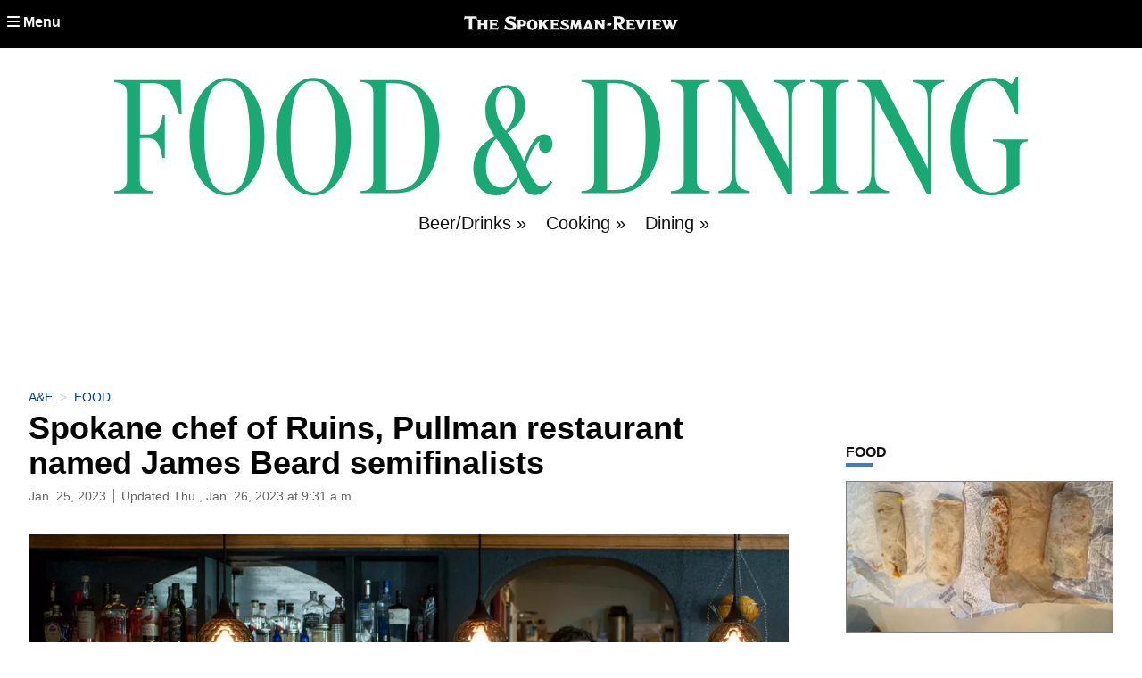

--- FILE ---
content_type: text/css; charset=utf-8
request_url: https://givebuttercdn.com/build/commonv2.DcbEYz4V.1.0.0.css
body_size: 2117
content:
html,body{height:100%;width:100%}.gif-search input{border:1px solid #d9d9d9;border-width:1px;border-radius:3px;width:100%;height:30px;padding-left:8px;outline:none}.gif-search-inner{overflow:auto}.gif-search img{border-radius:3px}.emoji-mart-scroll{height:180px!important}.emoji-mart-bar{display:none!important}.donate-slider{height:100%!important;width:100%;overflow-x:hidden}.donate-slider .slide{position:relative;display:none;height:100%}.donate-slider .section-body{border-bottom-left-radius:8px;border-bottom-right-radius:8px}.donate-slider .section-bottom .link{float:left;line-height:18px;margin-top:17px;color:#1e87f0}.donate-slider .section-bottom .link a{font-size:15px}.donate-team{min-height:140px;padding-bottom:20px;height:auto;width:auto;position:relative;overflow-y:hidden;overflow-x:auto;white-space:nowrap}.donate-team p{font-weight:400;line-height:16px;margin-top:8px;white-space:normal}.donate-team .no-results{font-weight:600;margin-top:0;font-size:14px}.donate-team .profile-photo-container{display:inline-block;float:none;cursor:pointer;margin-right:20px;vertical-align:top;width:94px;height:auto;position:relative}.donate-team .profile-photo-container .profile-photo{float:none;margin:auto;position:relative}.donate-team .profile-photo-container .team-picture{width:20px;height:20px;position:absolute;top:0;left:0;border:2px solid #ebebeb;line-height:0px;background-color:#fff}.donate-team .selected p{font-weight:800}.donate-team .selected .profile-photo{border-color:#ffbf00}.donate-team .selected .profile-photo:before{background:none;border:3px solid #fff;content:"";display:block;position:absolute;top:0;left:0;right:0;bottom:0;pointer-events:none;border-radius:999px}.donate-team .no-members-message,.donate-team .loading-members-message{color:#666;font-size:14px;display:none}.donate-team-heading{width:100%}.donate-team-heading .donate-title-small{float:left}.donate-team-search{float:right;height:36px;border:1px solid #d0d4d8;margin-top:0}.donate-team-search span{float:left;color:#9e9e9b;margin-right:6px;margin-left:2px;margin-top:2px}.donate-team-search input{width:140px;float:left;outline:none;border:none;-webkit-appearance:none;font-size:14px;padding:0;height:18px;margin-top:0;line-height:15px;font-weight:600;color:#000}.donate-team-search input::-webkit-input-placeholder{color:#9e9e9b}.donate-team-search input::-moz-placeholder{color:#9e9e9b}.donate-team-search input:-ms-input-placeholder{color:#9e9e9b}.donate-team-search input:-moz-placeholder{color:#9e9e9b}.checkout-title{color:#000;font-size:17px;font-weight:600}@media screen and (max-width: 600px){.donate-slider .section-bottom .link{max-width:120px;margin-top:8px}}@media screen and (max-width: 450px){.donate-team-search{float:none;width:200px;clear:both}.donate-team{margin-top:20px!important}}.campaign-story .story h1{font-size:32px;font-weight:600;line-height:32px;color:#000;margin:1em 0 10px;-webkit-margin-before:.67em;margin-block-start:.67em;-webkit-margin-after:.67em;margin-block-end:.67em}.campaign-story .story h2{font-size:24px;font-weight:600;line-height:26px;color:#000;margin:0 0 10px;-webkit-margin-before:.83em;margin-block-start:.83em;-webkit-margin-after:.83em;margin-block-end:.83em}.campaign-story .story h3{font-size:18px;font-weight:600;line-height:20px;color:#000;margin:0 0 10px;-webkit-margin-before:1em;margin-block-start:1em;-webkit-margin-after:1em;margin-block-end:1em}.campaign-story .story h4{font-size:16px;font-weight:600;line-height:18px;color:#000;margin:0 0 10px;-webkit-margin-before:1.33em;margin-block-start:1.33em;-webkit-margin-after:1.33em;margin-block-end:1.33em}.campaign-story .story h5{font-size:14px;font-weight:600;line-height:16px;color:#000;margin:0 0 10px;-webkit-margin-before:1.67em;margin-block-start:1.67em;-webkit-margin-after:1.67em;margin-block-end:1.67em}.campaign-story .story h6{font-size:12px;font-weight:600;line-height:12px;color:#000;margin:0 0 10px;-webkit-margin-before:2.33em;margin-block-start:2.33em;-webkit-margin-after:2.33em;margin-block-end:2.33em}.campaign-story .story p{font-size:18px;line-height:24px;color:#000;margin:0 0 1em}.campaign-story .story a{color:#568fdf;text-decoration:underline}.campaign-story .story a:hover{text-decoration:underline}.campaign-story .story ul,.campaign-story .story ol{color:#000;font-size:18px;margin:0 0 15px}.campaign-story .story ul{list-style:disc;list-style-position:outside;padding-left:42px}.campaign-story .story ol{list-style:decimal;list-style-position:outside;padding-left:56px}.campaign-story .story hr{margin:0 0 20px}.campaign-story .story img{max-width:100%!important;height:auto!important;display:inline}.campaign-story .story .video{height:0;padding-bottom:56.25%;position:relative}.campaign-story .story .video iframe,.campaign-story .story .video object,.campaign-story .story .video embed{position:absolute;top:0;left:0;width:100%!important;height:100%!important}.modal__overlay{position:fixed;top:0;left:0;right:0;bottom:0;background:#000000d9;display:flex;justify-content:center;align-items:center;z-index:2147483004}.micromodal-slide .modal__container,.micromodal-slide .modal__overlay{will-change:transform}.micromodal-slide .modal__container{display:none;opacity:0;translate:0 15vh;transition-property:display opacity;transition-duration:.35s;transition-behavior:allow-discrete;transition-timing-function:cubic-bezier(0,0,.2,1)}.micromodal-slide.is-open .modal__container{display:block;opacity:1;translate:0 0}@starting-style{.micromodal-slide.is-open .modal__container{opacity:0;translate:0 15vh}}.micromodal-slide .modal__overlay{display:none;opacity:0;transition-property:display opacity;transition-duration:.35s;transition-behavior:allow-discrete;transition-timing-function:cubic-bezier(0,0,.2,1)}.micromodal-slide.is-open .modal__overlay{display:flex;opacity:1}@starting-style{.micromodal-slide.is-open .modal__overlay{opacity:0}}@media screen and (max-width: 520px){.modal__container{width:100%;max-width:100%;height:100%;max-height:100%;border-radius:0}}.suggest-donation-container{background:url("data:image/svg+xml,%3Csvg width='800' height='800' fill='none' xmlns='http://www.w3.org/2000/svg'%3E%3Cg opacity='.8' clip-path='url(%23a)'%3E%3Cg filter='url(%23b)'%3E%3Cpath d='M251.06 410.162c0 115.875-331.026 180.649-232.867 180.649 51.831 0 193.073 26.789 280.083 0 77.774-23.946 104.815-98.159 104.815-152.848 0-115.874-124.077-221.424-222.237-221.424s70.206 77.749 70.206 193.623Z' fill='%23FDFF97'/%3E%3C/g%3E%3Cg filter='url(%23c)'%3E%3Ccircle cx='666.288' cy='425.446' r='112.16' fill='%230028F9'/%3E%3C/g%3E%3Cg filter='url(%23d)'%3E%3Cellipse cx='495.83' cy='186.324' rx='180.686' ry='186.324' fill='%2391EAFD'/%3E%3C/g%3E%3Cg filter='url(%23e)'%3E%3Ccircle cx='581.348' cy='503.628' r='277.372' fill='%23F9A7FC' fill-opacity='.5'/%3E%3C/g%3E%3C/g%3E%3Cdefs%3E%3Cfilter id='b' x='-236.781' y='-20.242' width='876.652' height='859.739' filterUnits='userSpaceOnUse' color-interpolation-filters='sRGB'%3E%3CfeFlood flood-opacity='0' result='BackgroundImageFix'/%3E%3CfeBlend in='SourceGraphic' in2='BackgroundImageFix' result='shape'/%3E%3CfeGaussianBlur stdDeviation='118.39' result='effect1_foregroundBlur_5599_563'/%3E%3C/filter%3E%3Cfilter id='c' x='204.595' y='-36.247' width='923.387' height='923.387' filterUnits='userSpaceOnUse' color-interpolation-filters='sRGB'%3E%3CfeFlood flood-opacity='0' result='BackgroundImageFix'/%3E%3CfeBlend in='SourceGraphic' in2='BackgroundImageFix' result='shape'/%3E%3CfeGaussianBlur stdDeviation='174.767' result='effect1_foregroundBlur_5599_563'/%3E%3C/filter%3E%3Cfilter id='d' x='-34.39' y='-349.533' width='1060.44' height='1071.71' filterUnits='userSpaceOnUse' color-interpolation-filters='sRGB'%3E%3CfeFlood flood-opacity='0' result='BackgroundImageFix'/%3E%3CfeBlend in='SourceGraphic' in2='BackgroundImageFix' result='shape'/%3E%3CfeGaussianBlur stdDeviation='174.767' result='effect1_foregroundBlur_5599_563'/%3E%3C/filter%3E%3Cfilter id='e' x='-45.557' y='-123.278' width='1253.81' height='1253.81' filterUnits='userSpaceOnUse' color-interpolation-filters='sRGB'%3E%3CfeFlood flood-opacity='0' result='BackgroundImageFix'/%3E%3CfeBlend in='SourceGraphic' in2='BackgroundImageFix' result='shape'/%3E%3CfeGaussianBlur stdDeviation='174.767' result='effect1_foregroundBlur_5599_563'/%3E%3C/filter%3E%3CclipPath id='a'%3E%3Cpath fill='%23fff' d='M0 0h800v800H0z'/%3E%3C/clipPath%3E%3C/defs%3E%3C/svg%3E");background-size:cover;background-position:100% 50%}


--- FILE ---
content_type: text/javascript; charset=utf-8
request_url: https://givebuttercdn.com/build/client.DZflzfXp.1.0.0.js
body_size: 46379
content:
import{g as _c}from"./_commonjsHelpers.D6-XlEtG.1.0.0.js";var Si={exports:{}},D={};/**
 * @license React
 * react.production.min.js
 *
 * Copyright (c) Facebook, Inc. and its affiliates.
 *
 * This source code is licensed under the MIT license found in the
 * LICENSE file in the root directory of this source tree.
 */var wa;function xc(){if(wa)return D;wa=1;var R=Symbol.for("react.element"),b=Symbol.for("react.portal"),m=Symbol.for("react.fragment"),dt=Symbol.for("react.strict_mode"),Fe=Symbol.for("react.profiler"),Ke=Symbol.for("react.provider"),Ye=Symbol.for("react.context"),Te=Symbol.for("react.forward_ref"),de=Symbol.for("react.suspense"),je=Symbol.for("react.memo"),ln=Symbol.for("react.lazy"),ie=Symbol.iterator;function ne(f){return f===null||typeof f!="object"?null:(f=ie&&f[ie]||f["@@iterator"],typeof f=="function"?f:null)}var pt={isMounted:function(){return!1},enqueueForceUpdate:function(){},enqueueReplaceState:function(){},enqueueSetState:function(){}},Ue=Object.assign,K={};function B(f,h,M){this.props=f,this.context=h,this.refs=K,this.updater=M||pt}B.prototype.isReactComponent={},B.prototype.setState=function(f,h){if(typeof f!="object"&&typeof f!="function"&&f!=null)throw Error("setState(...): takes an object of state variables to update or a function which returns an object of state variables.");this.updater.enqueueSetState(this,f,h,"setState")},B.prototype.forceUpdate=function(f){this.updater.enqueueForceUpdate(this,f,"forceUpdate")};function mt(){}mt.prototype=B.prototype;function lt(f,h,M){this.props=f,this.context=h,this.refs=K,this.updater=M||pt}var Xe=lt.prototype=new mt;Xe.constructor=lt,Ue(Xe,B.prototype),Xe.isPureReactComponent=!0;var pe=Array.isArray,Ge=Object.prototype.hasOwnProperty,ge={current:null},ke={key:!0,ref:!0,__self:!0,__source:!0};function Ve(f,h,M){var O,F={},j=null,H=null;if(h!=null)for(O in h.ref!==void 0&&(H=h.ref),h.key!==void 0&&(j=""+h.key),h)Ge.call(h,O)&&!ke.hasOwnProperty(O)&&(F[O]=h[O]);var V=arguments.length-2;if(V===1)F.children=M;else if(1<V){for(var Y=Array(V),Re=0;Re<V;Re++)Y[Re]=arguments[Re+2];F.children=Y}if(f&&f.defaultProps)for(O in V=f.defaultProps,V)F[O]===void 0&&(F[O]=V[O]);return{$$typeof:R,type:f,key:j,ref:H,props:F,_owner:ge.current}}function _t(f,h){return{$$typeof:R,type:f.type,key:h,ref:f.ref,props:f.props,_owner:f._owner}}function vt(f){return typeof f=="object"&&f!==null&&f.$$typeof===R}function $t(f){var h={"=":"=0",":":"=2"};return"$"+f.replace(/[=:]/g,function(M){return h[M]})}var ut=/\/+/g;function Le(f,h){return typeof f=="object"&&f!==null&&f.key!=null?$t(""+f.key):h.toString(36)}function Ze(f,h,M,O,F){var j=typeof f;(j==="undefined"||j==="boolean")&&(f=null);var H=!1;if(f===null)H=!0;else switch(j){case"string":case"number":H=!0;break;case"object":switch(f.$$typeof){case R:case b:H=!0}}if(H)return H=f,F=F(H),f=O===""?"."+Le(H,0):O,pe(F)?(M="",f!=null&&(M=f.replace(ut,"$&/")+"/"),Ze(F,h,M,"",function(Re){return Re})):F!=null&&(vt(F)&&(F=_t(F,M+(!F.key||H&&H.key===F.key?"":(""+F.key).replace(ut,"$&/")+"/")+f)),h.push(F)),1;if(H=0,O=O===""?".":O+":",pe(f))for(var V=0;V<f.length;V++){j=f[V];var Y=O+Le(j,V);H+=Ze(j,h,M,Y,F)}else if(Y=ne(f),typeof Y=="function")for(f=Y.call(f),V=0;!(j=f.next()).done;)j=j.value,Y=O+Le(j,V++),H+=Ze(j,h,M,Y,F);else if(j==="object")throw h=String(f),Error("Objects are not valid as a React child (found: "+(h==="[object Object]"?"object with keys {"+Object.keys(f).join(", ")+"}":h)+"). If you meant to render a collection of children, use an array instead.");return H}function it(f,h,M){if(f==null)return f;var O=[],F=0;return Ze(f,O,"","",function(j){return h.call(M,j,F++)}),O}function Ee(f){if(f._status===-1){var h=f._result;h=h(),h.then(function(M){(f._status===0||f._status===-1)&&(f._status=1,f._result=M)},function(M){(f._status===0||f._status===-1)&&(f._status=2,f._result=M)}),f._status===-1&&(f._status=0,f._result=h)}if(f._status===1)return f._result.default;throw f._result}var J={current:null},S={transition:null},T={ReactCurrentDispatcher:J,ReactCurrentBatchConfig:S,ReactCurrentOwner:ge};function C(){throw Error("act(...) is not supported in production builds of React.")}return D.Children={map:it,forEach:function(f,h,M){it(f,function(){h.apply(this,arguments)},M)},count:function(f){var h=0;return it(f,function(){h++}),h},toArray:function(f){return it(f,function(h){return h})||[]},only:function(f){if(!vt(f))throw Error("React.Children.only expected to receive a single React element child.");return f}},D.Component=B,D.Fragment=m,D.Profiler=Fe,D.PureComponent=lt,D.StrictMode=dt,D.Suspense=de,D.__SECRET_INTERNALS_DO_NOT_USE_OR_YOU_WILL_BE_FIRED=T,D.act=C,D.cloneElement=function(f,h,M){if(f==null)throw Error("React.cloneElement(...): The argument must be a React element, but you passed "+f+".");var O=Ue({},f.props),F=f.key,j=f.ref,H=f._owner;if(h!=null){if(h.ref!==void 0&&(j=h.ref,H=ge.current),h.key!==void 0&&(F=""+h.key),f.type&&f.type.defaultProps)var V=f.type.defaultProps;for(Y in h)Ge.call(h,Y)&&!ke.hasOwnProperty(Y)&&(O[Y]=h[Y]===void 0&&V!==void 0?V[Y]:h[Y])}var Y=arguments.length-2;if(Y===1)O.children=M;else if(1<Y){V=Array(Y);for(var Re=0;Re<Y;Re++)V[Re]=arguments[Re+2];O.children=V}return{$$typeof:R,type:f.type,key:F,ref:j,props:O,_owner:H}},D.createContext=function(f){return f={$$typeof:Ye,_currentValue:f,_currentValue2:f,_threadCount:0,Provider:null,Consumer:null,_defaultValue:null,_globalName:null},f.Provider={$$typeof:Ke,_context:f},f.Consumer=f},D.createElement=Ve,D.createFactory=function(f){var h=Ve.bind(null,f);return h.type=f,h},D.createRef=function(){return{current:null}},D.forwardRef=function(f){return{$$typeof:Te,render:f}},D.isValidElement=vt,D.lazy=function(f){return{$$typeof:ln,_payload:{_status:-1,_result:f},_init:Ee}},D.memo=function(f,h){return{$$typeof:je,type:f,compare:h===void 0?null:h}},D.startTransition=function(f){var h=S.transition;S.transition={};try{f()}finally{S.transition=h}},D.unstable_act=C,D.useCallback=function(f,h){return J.current.useCallback(f,h)},D.useContext=function(f){return J.current.useContext(f)},D.useDebugValue=function(){},D.useDeferredValue=function(f){return J.current.useDeferredValue(f)},D.useEffect=function(f,h){return J.current.useEffect(f,h)},D.useId=function(){return J.current.useId()},D.useImperativeHandle=function(f,h,M){return J.current.useImperativeHandle(f,h,M)},D.useInsertionEffect=function(f,h){return J.current.useInsertionEffect(f,h)},D.useLayoutEffect=function(f,h){return J.current.useLayoutEffect(f,h)},D.useMemo=function(f,h){return J.current.useMemo(f,h)},D.useReducer=function(f,h,M){return J.current.useReducer(f,h,M)},D.useRef=function(f){return J.current.useRef(f)},D.useState=function(f){return J.current.useState(f)},D.useSyncExternalStore=function(f,h,M){return J.current.useSyncExternalStore(f,h,M)},D.useTransition=function(){return J.current.useTransition()},D.version="18.3.1",D}var Sa;function Pa(){return Sa||(Sa=1,Si.exports=xc()),Si.exports}var Pc=Pa();const Dc=_c(Pc);var Pl={},ki={exports:{}},ze={},Ei={exports:{}},Ci={};/**
 * @license React
 * scheduler.production.min.js
 *
 * Copyright (c) Facebook, Inc. and its affiliates.
 *
 * This source code is licensed under the MIT license found in the
 * LICENSE file in the root directory of this source tree.
 */var ka;function Nc(){return ka||(ka=1,function(R){function b(S,T){var C=S.length;S.push(T);e:for(;0<C;){var f=C-1>>>1,h=S[f];if(0<Fe(h,T))S[f]=T,S[C]=h,C=f;else break e}}function m(S){return S.length===0?null:S[0]}function dt(S){if(S.length===0)return null;var T=S[0],C=S.pop();if(C!==T){S[0]=C;e:for(var f=0,h=S.length,M=h>>>1;f<M;){var O=2*(f+1)-1,F=S[O],j=O+1,H=S[j];if(0>Fe(F,C))j<h&&0>Fe(H,F)?(S[f]=H,S[j]=C,f=j):(S[f]=F,S[O]=C,f=O);else if(j<h&&0>Fe(H,C))S[f]=H,S[j]=C,f=j;else break e}}return T}function Fe(S,T){var C=S.sortIndex-T.sortIndex;return C!==0?C:S.id-T.id}if(typeof performance=="object"&&typeof performance.now=="function"){var Ke=performance;R.unstable_now=function(){return Ke.now()}}else{var Ye=Date,Te=Ye.now();R.unstable_now=function(){return Ye.now()-Te}}var de=[],je=[],ln=1,ie=null,ne=3,pt=!1,Ue=!1,K=!1,B=typeof setTimeout=="function"?setTimeout:null,mt=typeof clearTimeout=="function"?clearTimeout:null,lt=typeof setImmediate<"u"?setImmediate:null;typeof navigator<"u"&&navigator.scheduling!==void 0&&navigator.scheduling.isInputPending!==void 0&&navigator.scheduling.isInputPending.bind(navigator.scheduling);function Xe(S){for(var T=m(je);T!==null;){if(T.callback===null)dt(je);else if(T.startTime<=S)dt(je),T.sortIndex=T.expirationTime,b(de,T);else break;T=m(je)}}function pe(S){if(K=!1,Xe(S),!Ue)if(m(de)!==null)Ue=!0,Ee(Ge);else{var T=m(je);T!==null&&J(pe,T.startTime-S)}}function Ge(S,T){Ue=!1,K&&(K=!1,mt(Ve),Ve=-1),pt=!0;var C=ne;try{for(Xe(T),ie=m(de);ie!==null&&(!(ie.expirationTime>T)||S&&!$t());){var f=ie.callback;if(typeof f=="function"){ie.callback=null,ne=ie.priorityLevel;var h=f(ie.expirationTime<=T);T=R.unstable_now(),typeof h=="function"?ie.callback=h:ie===m(de)&&dt(de),Xe(T)}else dt(de);ie=m(de)}if(ie!==null)var M=!0;else{var O=m(je);O!==null&&J(pe,O.startTime-T),M=!1}return M}finally{ie=null,ne=C,pt=!1}}var ge=!1,ke=null,Ve=-1,_t=5,vt=-1;function $t(){return!(R.unstable_now()-vt<_t)}function ut(){if(ke!==null){var S=R.unstable_now();vt=S;var T=!0;try{T=ke(!0,S)}finally{T?Le():(ge=!1,ke=null)}}else ge=!1}var Le;if(typeof lt=="function")Le=function(){lt(ut)};else if(typeof MessageChannel<"u"){var Ze=new MessageChannel,it=Ze.port2;Ze.port1.onmessage=ut,Le=function(){it.postMessage(null)}}else Le=function(){B(ut,0)};function Ee(S){ke=S,ge||(ge=!0,Le())}function J(S,T){Ve=B(function(){S(R.unstable_now())},T)}R.unstable_IdlePriority=5,R.unstable_ImmediatePriority=1,R.unstable_LowPriority=4,R.unstable_NormalPriority=3,R.unstable_Profiling=null,R.unstable_UserBlockingPriority=2,R.unstable_cancelCallback=function(S){S.callback=null},R.unstable_continueExecution=function(){Ue||pt||(Ue=!0,Ee(Ge))},R.unstable_forceFrameRate=function(S){0>S||125<S?console.error("forceFrameRate takes a positive int between 0 and 125, forcing frame rates higher than 125 fps is not supported"):_t=0<S?Math.floor(1e3/S):5},R.unstable_getCurrentPriorityLevel=function(){return ne},R.unstable_getFirstCallbackNode=function(){return m(de)},R.unstable_next=function(S){switch(ne){case 1:case 2:case 3:var T=3;break;default:T=ne}var C=ne;ne=T;try{return S()}finally{ne=C}},R.unstable_pauseExecution=function(){},R.unstable_requestPaint=function(){},R.unstable_runWithPriority=function(S,T){switch(S){case 1:case 2:case 3:case 4:case 5:break;default:S=3}var C=ne;ne=S;try{return T()}finally{ne=C}},R.unstable_scheduleCallback=function(S,T,C){var f=R.unstable_now();switch(typeof C=="object"&&C!==null?(C=C.delay,C=typeof C=="number"&&0<C?f+C:f):C=f,S){case 1:var h=-1;break;case 2:h=250;break;case 5:h=1073741823;break;case 4:h=1e4;break;default:h=5e3}return h=C+h,S={id:ln++,callback:T,priorityLevel:S,startTime:C,expirationTime:h,sortIndex:-1},C>f?(S.sortIndex=C,b(je,S),m(de)===null&&S===m(je)&&(K?(mt(Ve),Ve=-1):K=!0,J(pe,C-f))):(S.sortIndex=h,b(de,S),Ue||pt||(Ue=!0,Ee(Ge))),S},R.unstable_shouldYield=$t,R.unstable_wrapCallback=function(S){var T=ne;return function(){var C=ne;ne=T;try{return S.apply(this,arguments)}finally{ne=C}}}}(Ci)),Ci}var Ea;function zc(){return Ea||(Ea=1,Ei.exports=Nc()),Ei.exports}/**
 * @license React
 * react-dom.production.min.js
 *
 * Copyright (c) Facebook, Inc. and its affiliates.
 *
 * This source code is licensed under the MIT license found in the
 * LICENSE file in the root directory of this source tree.
 */var Ca;function Tc(){if(Ca)return ze;Ca=1;var R=Pa(),b=zc();function m(e){for(var t="https://reactjs.org/docs/error-decoder.html?invariant="+e,n=1;n<arguments.length;n++)t+="&args[]="+encodeURIComponent(arguments[n]);return"Minified React error #"+e+"; visit "+t+" for the full message or use the non-minified dev environment for full errors and additional helpful warnings."}var dt=new Set,Fe={};function Ke(e,t){Ye(e,t),Ye(e+"Capture",t)}function Ye(e,t){for(Fe[e]=t,e=0;e<t.length;e++)dt.add(t[e])}var Te=!(typeof window>"u"||typeof window.document>"u"||typeof window.document.createElement>"u"),de=Object.prototype.hasOwnProperty,je=/^[:A-Z_a-z\u00C0-\u00D6\u00D8-\u00F6\u00F8-\u02FF\u0370-\u037D\u037F-\u1FFF\u200C-\u200D\u2070-\u218F\u2C00-\u2FEF\u3001-\uD7FF\uF900-\uFDCF\uFDF0-\uFFFD][:A-Z_a-z\u00C0-\u00D6\u00D8-\u00F6\u00F8-\u02FF\u0370-\u037D\u037F-\u1FFF\u200C-\u200D\u2070-\u218F\u2C00-\u2FEF\u3001-\uD7FF\uF900-\uFDCF\uFDF0-\uFFFD\-.0-9\u00B7\u0300-\u036F\u203F-\u2040]*$/,ln={},ie={};function ne(e){return de.call(ie,e)?!0:de.call(ln,e)?!1:je.test(e)?ie[e]=!0:(ln[e]=!0,!1)}function pt(e,t,n,r){if(n!==null&&n.type===0)return!1;switch(typeof t){case"function":case"symbol":return!0;case"boolean":return r?!1:n!==null?!n.acceptsBooleans:(e=e.toLowerCase().slice(0,5),e!=="data-"&&e!=="aria-");default:return!1}}function Ue(e,t,n,r){if(t===null||typeof t>"u"||pt(e,t,n,r))return!0;if(r)return!1;if(n!==null)switch(n.type){case 3:return!t;case 4:return t===!1;case 5:return isNaN(t);case 6:return isNaN(t)||1>t}return!1}function K(e,t,n,r,l,u,i){this.acceptsBooleans=t===2||t===3||t===4,this.attributeName=r,this.attributeNamespace=l,this.mustUseProperty=n,this.propertyName=e,this.type=t,this.sanitizeURL=u,this.removeEmptyString=i}var B={};"children dangerouslySetInnerHTML defaultValue defaultChecked innerHTML suppressContentEditableWarning suppressHydrationWarning style".split(" ").forEach(function(e){B[e]=new K(e,0,!1,e,null,!1,!1)}),[["acceptCharset","accept-charset"],["className","class"],["htmlFor","for"],["httpEquiv","http-equiv"]].forEach(function(e){var t=e[0];B[t]=new K(t,1,!1,e[1],null,!1,!1)}),["contentEditable","draggable","spellCheck","value"].forEach(function(e){B[e]=new K(e,2,!1,e.toLowerCase(),null,!1,!1)}),["autoReverse","externalResourcesRequired","focusable","preserveAlpha"].forEach(function(e){B[e]=new K(e,2,!1,e,null,!1,!1)}),"allowFullScreen async autoFocus autoPlay controls default defer disabled disablePictureInPicture disableRemotePlayback formNoValidate hidden loop noModule noValidate open playsInline readOnly required reversed scoped seamless itemScope".split(" ").forEach(function(e){B[e]=new K(e,3,!1,e.toLowerCase(),null,!1,!1)}),["checked","multiple","muted","selected"].forEach(function(e){B[e]=new K(e,3,!0,e,null,!1,!1)}),["capture","download"].forEach(function(e){B[e]=new K(e,4,!1,e,null,!1,!1)}),["cols","rows","size","span"].forEach(function(e){B[e]=new K(e,6,!1,e,null,!1,!1)}),["rowSpan","start"].forEach(function(e){B[e]=new K(e,5,!1,e.toLowerCase(),null,!1,!1)});var mt=/[\-:]([a-z])/g;function lt(e){return e[1].toUpperCase()}"accent-height alignment-baseline arabic-form baseline-shift cap-height clip-path clip-rule color-interpolation color-interpolation-filters color-profile color-rendering dominant-baseline enable-background fill-opacity fill-rule flood-color flood-opacity font-family font-size font-size-adjust font-stretch font-style font-variant font-weight glyph-name glyph-orientation-horizontal glyph-orientation-vertical horiz-adv-x horiz-origin-x image-rendering letter-spacing lighting-color marker-end marker-mid marker-start overline-position overline-thickness paint-order panose-1 pointer-events rendering-intent shape-rendering stop-color stop-opacity strikethrough-position strikethrough-thickness stroke-dasharray stroke-dashoffset stroke-linecap stroke-linejoin stroke-miterlimit stroke-opacity stroke-width text-anchor text-decoration text-rendering underline-position underline-thickness unicode-bidi unicode-range units-per-em v-alphabetic v-hanging v-ideographic v-mathematical vector-effect vert-adv-y vert-origin-x vert-origin-y word-spacing writing-mode xmlns:xlink x-height".split(" ").forEach(function(e){var t=e.replace(mt,lt);B[t]=new K(t,1,!1,e,null,!1,!1)}),"xlink:actuate xlink:arcrole xlink:role xlink:show xlink:title xlink:type".split(" ").forEach(function(e){var t=e.replace(mt,lt);B[t]=new K(t,1,!1,e,"http://www.w3.org/1999/xlink",!1,!1)}),["xml:base","xml:lang","xml:space"].forEach(function(e){var t=e.replace(mt,lt);B[t]=new K(t,1,!1,e,"http://www.w3.org/XML/1998/namespace",!1,!1)}),["tabIndex","crossOrigin"].forEach(function(e){B[e]=new K(e,1,!1,e.toLowerCase(),null,!1,!1)}),B.xlinkHref=new K("xlinkHref",1,!1,"xlink:href","http://www.w3.org/1999/xlink",!0,!1),["src","href","action","formAction"].forEach(function(e){B[e]=new K(e,1,!1,e.toLowerCase(),null,!0,!0)});function Xe(e,t,n,r){var l=B.hasOwnProperty(t)?B[t]:null;(l!==null?l.type!==0:r||!(2<t.length)||t[0]!=="o"&&t[0]!=="O"||t[1]!=="n"&&t[1]!=="N")&&(Ue(t,n,l,r)&&(n=null),r||l===null?ne(t)&&(n===null?e.removeAttribute(t):e.setAttribute(t,""+n)):l.mustUseProperty?e[l.propertyName]=n===null?l.type===3?!1:"":n:(t=l.attributeName,r=l.attributeNamespace,n===null?e.removeAttribute(t):(l=l.type,n=l===3||l===4&&n===!0?"":""+n,r?e.setAttributeNS(r,t,n):e.setAttribute(t,n))))}var pe=R.__SECRET_INTERNALS_DO_NOT_USE_OR_YOU_WILL_BE_FIRED,Ge=Symbol.for("react.element"),ge=Symbol.for("react.portal"),ke=Symbol.for("react.fragment"),Ve=Symbol.for("react.strict_mode"),_t=Symbol.for("react.profiler"),vt=Symbol.for("react.provider"),$t=Symbol.for("react.context"),ut=Symbol.for("react.forward_ref"),Le=Symbol.for("react.suspense"),Ze=Symbol.for("react.suspense_list"),it=Symbol.for("react.memo"),Ee=Symbol.for("react.lazy"),J=Symbol.for("react.offscreen"),S=Symbol.iterator;function T(e){return e===null||typeof e!="object"?null:(e=S&&e[S]||e["@@iterator"],typeof e=="function"?e:null)}var C=Object.assign,f;function h(e){if(f===void 0)try{throw Error()}catch(n){var t=n.stack.trim().match(/\n( *(at )?)/);f=t&&t[1]||""}return`
`+f+e}var M=!1;function O(e,t){if(!e||M)return"";M=!0;var n=Error.prepareStackTrace;Error.prepareStackTrace=void 0;try{if(t)if(t=function(){throw Error()},Object.defineProperty(t.prototype,"props",{set:function(){throw Error()}}),typeof Reflect=="object"&&Reflect.construct){try{Reflect.construct(t,[])}catch(p){var r=p}Reflect.construct(e,[],t)}else{try{t.call()}catch(p){r=p}e.call(t.prototype)}else{try{throw Error()}catch(p){r=p}e()}}catch(p){if(p&&r&&typeof p.stack=="string"){for(var l=p.stack.split(`
`),u=r.stack.split(`
`),i=l.length-1,o=u.length-1;1<=i&&0<=o&&l[i]!==u[o];)o--;for(;1<=i&&0<=o;i--,o--)if(l[i]!==u[o]){if(i!==1||o!==1)do if(i--,o--,0>o||l[i]!==u[o]){var s=`
`+l[i].replace(" at new "," at ");return e.displayName&&s.includes("<anonymous>")&&(s=s.replace("<anonymous>",e.displayName)),s}while(1<=i&&0<=o);break}}}finally{M=!1,Error.prepareStackTrace=n}return(e=e?e.displayName||e.name:"")?h(e):""}function F(e){switch(e.tag){case 5:return h(e.type);case 16:return h("Lazy");case 13:return h("Suspense");case 19:return h("SuspenseList");case 0:case 2:case 15:return e=O(e.type,!1),e;case 11:return e=O(e.type.render,!1),e;case 1:return e=O(e.type,!0),e;default:return""}}function j(e){if(e==null)return null;if(typeof e=="function")return e.displayName||e.name||null;if(typeof e=="string")return e;switch(e){case ke:return"Fragment";case ge:return"Portal";case _t:return"Profiler";case Ve:return"StrictMode";case Le:return"Suspense";case Ze:return"SuspenseList"}if(typeof e=="object")switch(e.$$typeof){case $t:return(e.displayName||"Context")+".Consumer";case vt:return(e._context.displayName||"Context")+".Provider";case ut:var t=e.render;return e=e.displayName,e||(e=t.displayName||t.name||"",e=e!==""?"ForwardRef("+e+")":"ForwardRef"),e;case it:return t=e.displayName||null,t!==null?t:j(e.type)||"Memo";case Ee:t=e._payload,e=e._init;try{return j(e(t))}catch{}}return null}function H(e){var t=e.type;switch(e.tag){case 24:return"Cache";case 9:return(t.displayName||"Context")+".Consumer";case 10:return(t._context.displayName||"Context")+".Provider";case 18:return"DehydratedFragment";case 11:return e=t.render,e=e.displayName||e.name||"",t.displayName||(e!==""?"ForwardRef("+e+")":"ForwardRef");case 7:return"Fragment";case 5:return t;case 4:return"Portal";case 3:return"Root";case 6:return"Text";case 16:return j(t);case 8:return t===Ve?"StrictMode":"Mode";case 22:return"Offscreen";case 12:return"Profiler";case 21:return"Scope";case 13:return"Suspense";case 19:return"SuspenseList";case 25:return"TracingMarker";case 1:case 0:case 17:case 2:case 14:case 15:if(typeof t=="function")return t.displayName||t.name||null;if(typeof t=="string")return t}return null}function V(e){switch(typeof e){case"boolean":case"number":case"string":case"undefined":return e;case"object":return e;default:return""}}function Y(e){var t=e.type;return(e=e.nodeName)&&e.toLowerCase()==="input"&&(t==="checkbox"||t==="radio")}function Re(e){var t=Y(e)?"checked":"value",n=Object.getOwnPropertyDescriptor(e.constructor.prototype,t),r=""+e[t];if(!e.hasOwnProperty(t)&&typeof n<"u"&&typeof n.get=="function"&&typeof n.set=="function"){var l=n.get,u=n.set;return Object.defineProperty(e,t,{configurable:!0,get:function(){return l.call(this)},set:function(i){r=""+i,u.call(this,i)}}),Object.defineProperty(e,t,{enumerable:n.enumerable}),{getValue:function(){return r},setValue:function(i){r=""+i},stopTracking:function(){e._valueTracker=null,delete e[t]}}}}function hr(e){e._valueTracker||(e._valueTracker=Re(e))}function _i(e){if(!e)return!1;var t=e._valueTracker;if(!t)return!0;var n=t.getValue(),r="";return e&&(r=Y(e)?e.checked?"true":"false":e.value),e=r,e!==n?(t.setValue(e),!0):!1}function yr(e){if(e=e||(typeof document<"u"?document:void 0),typeof e>"u")return null;try{return e.activeElement||e.body}catch{return e.body}}function Nl(e,t){var n=t.checked;return C({},t,{defaultChecked:void 0,defaultValue:void 0,value:void 0,checked:n??e._wrapperState.initialChecked})}function xi(e,t){var n=t.defaultValue==null?"":t.defaultValue,r=t.checked!=null?t.checked:t.defaultChecked;n=V(t.value!=null?t.value:n),e._wrapperState={initialChecked:r,initialValue:n,controlled:t.type==="checkbox"||t.type==="radio"?t.checked!=null:t.value!=null}}function Pi(e,t){t=t.checked,t!=null&&Xe(e,"checked",t,!1)}function zl(e,t){Pi(e,t);var n=V(t.value),r=t.type;if(n!=null)r==="number"?(n===0&&e.value===""||e.value!=n)&&(e.value=""+n):e.value!==""+n&&(e.value=""+n);else if(r==="submit"||r==="reset"){e.removeAttribute("value");return}t.hasOwnProperty("value")?Tl(e,t.type,n):t.hasOwnProperty("defaultValue")&&Tl(e,t.type,V(t.defaultValue)),t.checked==null&&t.defaultChecked!=null&&(e.defaultChecked=!!t.defaultChecked)}function Ni(e,t,n){if(t.hasOwnProperty("value")||t.hasOwnProperty("defaultValue")){var r=t.type;if(!(r!=="submit"&&r!=="reset"||t.value!==void 0&&t.value!==null))return;t=""+e._wrapperState.initialValue,n||t===e.value||(e.value=t),e.defaultValue=t}n=e.name,n!==""&&(e.name=""),e.defaultChecked=!!e._wrapperState.initialChecked,n!==""&&(e.name=n)}function Tl(e,t,n){(t!=="number"||yr(e.ownerDocument)!==e)&&(n==null?e.defaultValue=""+e._wrapperState.initialValue:e.defaultValue!==""+n&&(e.defaultValue=""+n))}var Rn=Array.isArray;function un(e,t,n,r){if(e=e.options,t){t={};for(var l=0;l<n.length;l++)t["$"+n[l]]=!0;for(n=0;n<e.length;n++)l=t.hasOwnProperty("$"+e[n].value),e[n].selected!==l&&(e[n].selected=l),l&&r&&(e[n].defaultSelected=!0)}else{for(n=""+V(n),t=null,l=0;l<e.length;l++){if(e[l].value===n){e[l].selected=!0,r&&(e[l].defaultSelected=!0);return}t!==null||e[l].disabled||(t=e[l])}t!==null&&(t.selected=!0)}}function Ll(e,t){if(t.dangerouslySetInnerHTML!=null)throw Error(m(91));return C({},t,{value:void 0,defaultValue:void 0,children:""+e._wrapperState.initialValue})}function zi(e,t){var n=t.value;if(n==null){if(n=t.children,t=t.defaultValue,n!=null){if(t!=null)throw Error(m(92));if(Rn(n)){if(1<n.length)throw Error(m(93));n=n[0]}t=n}t==null&&(t=""),n=t}e._wrapperState={initialValue:V(n)}}function Ti(e,t){var n=V(t.value),r=V(t.defaultValue);n!=null&&(n=""+n,n!==e.value&&(e.value=n),t.defaultValue==null&&e.defaultValue!==n&&(e.defaultValue=n)),r!=null&&(e.defaultValue=""+r)}function Li(e){var t=e.textContent;t===e._wrapperState.initialValue&&t!==""&&t!==null&&(e.value=t)}function Ri(e){switch(e){case"svg":return"http://www.w3.org/2000/svg";case"math":return"http://www.w3.org/1998/Math/MathML";default:return"http://www.w3.org/1999/xhtml"}}function Rl(e,t){return e==null||e==="http://www.w3.org/1999/xhtml"?Ri(t):e==="http://www.w3.org/2000/svg"&&t==="foreignObject"?"http://www.w3.org/1999/xhtml":e}var gr,Mi=function(e){return typeof MSApp<"u"&&MSApp.execUnsafeLocalFunction?function(t,n,r,l){MSApp.execUnsafeLocalFunction(function(){return e(t,n,r,l)})}:e}(function(e,t){if(e.namespaceURI!=="http://www.w3.org/2000/svg"||"innerHTML"in e)e.innerHTML=t;else{for(gr=gr||document.createElement("div"),gr.innerHTML="<svg>"+t.valueOf().toString()+"</svg>",t=gr.firstChild;e.firstChild;)e.removeChild(e.firstChild);for(;t.firstChild;)e.appendChild(t.firstChild)}});function Mn(e,t){if(t){var n=e.firstChild;if(n&&n===e.lastChild&&n.nodeType===3){n.nodeValue=t;return}}e.textContent=t}var Dn={animationIterationCount:!0,aspectRatio:!0,borderImageOutset:!0,borderImageSlice:!0,borderImageWidth:!0,boxFlex:!0,boxFlexGroup:!0,boxOrdinalGroup:!0,columnCount:!0,columns:!0,flex:!0,flexGrow:!0,flexPositive:!0,flexShrink:!0,flexNegative:!0,flexOrder:!0,gridArea:!0,gridRow:!0,gridRowEnd:!0,gridRowSpan:!0,gridRowStart:!0,gridColumn:!0,gridColumnEnd:!0,gridColumnSpan:!0,gridColumnStart:!0,fontWeight:!0,lineClamp:!0,lineHeight:!0,opacity:!0,order:!0,orphans:!0,tabSize:!0,widows:!0,zIndex:!0,zoom:!0,fillOpacity:!0,floodOpacity:!0,stopOpacity:!0,strokeDasharray:!0,strokeDashoffset:!0,strokeMiterlimit:!0,strokeOpacity:!0,strokeWidth:!0},Na=["Webkit","ms","Moz","O"];Object.keys(Dn).forEach(function(e){Na.forEach(function(t){t=t+e.charAt(0).toUpperCase()+e.substring(1),Dn[t]=Dn[e]})});function Di(e,t,n){return t==null||typeof t=="boolean"||t===""?"":n||typeof t!="number"||t===0||Dn.hasOwnProperty(e)&&Dn[e]?(""+t).trim():t+"px"}function Oi(e,t){e=e.style;for(var n in t)if(t.hasOwnProperty(n)){var r=n.indexOf("--")===0,l=Di(n,t[n],r);n==="float"&&(n="cssFloat"),r?e.setProperty(n,l):e[n]=l}}var za=C({menuitem:!0},{area:!0,base:!0,br:!0,col:!0,embed:!0,hr:!0,img:!0,input:!0,keygen:!0,link:!0,meta:!0,param:!0,source:!0,track:!0,wbr:!0});function Ml(e,t){if(t){if(za[e]&&(t.children!=null||t.dangerouslySetInnerHTML!=null))throw Error(m(137,e));if(t.dangerouslySetInnerHTML!=null){if(t.children!=null)throw Error(m(60));if(typeof t.dangerouslySetInnerHTML!="object"||!("__html"in t.dangerouslySetInnerHTML))throw Error(m(61))}if(t.style!=null&&typeof t.style!="object")throw Error(m(62))}}function Dl(e,t){if(e.indexOf("-")===-1)return typeof t.is=="string";switch(e){case"annotation-xml":case"color-profile":case"font-face":case"font-face-src":case"font-face-uri":case"font-face-format":case"font-face-name":case"missing-glyph":return!1;default:return!0}}var Ol=null;function Il(e){return e=e.target||e.srcElement||window,e.correspondingUseElement&&(e=e.correspondingUseElement),e.nodeType===3?e.parentNode:e}var Fl=null,on=null,sn=null;function Ii(e){if(e=tr(e)){if(typeof Fl!="function")throw Error(m(280));var t=e.stateNode;t&&(t=Br(t),Fl(e.stateNode,e.type,t))}}function Fi(e){on?sn?sn.push(e):sn=[e]:on=e}function ji(){if(on){var e=on,t=sn;if(sn=on=null,Ii(e),t)for(e=0;e<t.length;e++)Ii(t[e])}}function Ui(e,t){return e(t)}function Vi(){}var jl=!1;function Ai(e,t,n){if(jl)return e(t,n);jl=!0;try{return Ui(e,t,n)}finally{jl=!1,(on!==null||sn!==null)&&(Vi(),ji())}}function On(e,t){var n=e.stateNode;if(n===null)return null;var r=Br(n);if(r===null)return null;n=r[t];e:switch(t){case"onClick":case"onClickCapture":case"onDoubleClick":case"onDoubleClickCapture":case"onMouseDown":case"onMouseDownCapture":case"onMouseMove":case"onMouseMoveCapture":case"onMouseUp":case"onMouseUpCapture":case"onMouseEnter":(r=!r.disabled)||(e=e.type,r=!(e==="button"||e==="input"||e==="select"||e==="textarea")),e=!r;break e;default:e=!1}if(e)return null;if(n&&typeof n!="function")throw Error(m(231,t,typeof n));return n}var Ul=!1;if(Te)try{var In={};Object.defineProperty(In,"passive",{get:function(){Ul=!0}}),window.addEventListener("test",In,In),window.removeEventListener("test",In,In)}catch{Ul=!1}function Ta(e,t,n,r,l,u,i,o,s){var p=Array.prototype.slice.call(arguments,3);try{t.apply(n,p)}catch(y){this.onError(y)}}var Fn=!1,wr=null,Sr=!1,Vl=null,La={onError:function(e){Fn=!0,wr=e}};function Ra(e,t,n,r,l,u,i,o,s){Fn=!1,wr=null,Ta.apply(La,arguments)}function Ma(e,t,n,r,l,u,i,o,s){if(Ra.apply(this,arguments),Fn){if(Fn){var p=wr;Fn=!1,wr=null}else throw Error(m(198));Sr||(Sr=!0,Vl=p)}}function Qt(e){var t=e,n=e;if(e.alternate)for(;t.return;)t=t.return;else{e=t;do t=e,(t.flags&4098)!==0&&(n=t.return),e=t.return;while(e)}return t.tag===3?n:null}function Bi(e){if(e.tag===13){var t=e.memoizedState;if(t===null&&(e=e.alternate,e!==null&&(t=e.memoizedState)),t!==null)return t.dehydrated}return null}function Hi(e){if(Qt(e)!==e)throw Error(m(188))}function Da(e){var t=e.alternate;if(!t){if(t=Qt(e),t===null)throw Error(m(188));return t!==e?null:e}for(var n=e,r=t;;){var l=n.return;if(l===null)break;var u=l.alternate;if(u===null){if(r=l.return,r!==null){n=r;continue}break}if(l.child===u.child){for(u=l.child;u;){if(u===n)return Hi(l),e;if(u===r)return Hi(l),t;u=u.sibling}throw Error(m(188))}if(n.return!==r.return)n=l,r=u;else{for(var i=!1,o=l.child;o;){if(o===n){i=!0,n=l,r=u;break}if(o===r){i=!0,r=l,n=u;break}o=o.sibling}if(!i){for(o=u.child;o;){if(o===n){i=!0,n=u,r=l;break}if(o===r){i=!0,r=u,n=l;break}o=o.sibling}if(!i)throw Error(m(189))}}if(n.alternate!==r)throw Error(m(190))}if(n.tag!==3)throw Error(m(188));return n.stateNode.current===n?e:t}function Wi(e){return e=Da(e),e!==null?$i(e):null}function $i(e){if(e.tag===5||e.tag===6)return e;for(e=e.child;e!==null;){var t=$i(e);if(t!==null)return t;e=e.sibling}return null}var Qi=b.unstable_scheduleCallback,Ki=b.unstable_cancelCallback,Oa=b.unstable_shouldYield,Ia=b.unstable_requestPaint,ee=b.unstable_now,Fa=b.unstable_getCurrentPriorityLevel,Al=b.unstable_ImmediatePriority,Yi=b.unstable_UserBlockingPriority,kr=b.unstable_NormalPriority,ja=b.unstable_LowPriority,Xi=b.unstable_IdlePriority,Er=null,ot=null;function Ua(e){if(ot&&typeof ot.onCommitFiberRoot=="function")try{ot.onCommitFiberRoot(Er,e,void 0,(e.current.flags&128)===128)}catch{}}var Je=Math.clz32?Math.clz32:Ba,Va=Math.log,Aa=Math.LN2;function Ba(e){return e>>>=0,e===0?32:31-(Va(e)/Aa|0)|0}var Cr=64,_r=4194304;function jn(e){switch(e&-e){case 1:return 1;case 2:return 2;case 4:return 4;case 8:return 8;case 16:return 16;case 32:return 32;case 64:case 128:case 256:case 512:case 1024:case 2048:case 4096:case 8192:case 16384:case 32768:case 65536:case 131072:case 262144:case 524288:case 1048576:case 2097152:return e&4194240;case 4194304:case 8388608:case 16777216:case 33554432:case 67108864:return e&130023424;case 134217728:return 134217728;case 268435456:return 268435456;case 536870912:return 536870912;case 1073741824:return 1073741824;default:return e}}function xr(e,t){var n=e.pendingLanes;if(n===0)return 0;var r=0,l=e.suspendedLanes,u=e.pingedLanes,i=n&268435455;if(i!==0){var o=i&~l;o!==0?r=jn(o):(u&=i,u!==0&&(r=jn(u)))}else i=n&~l,i!==0?r=jn(i):u!==0&&(r=jn(u));if(r===0)return 0;if(t!==0&&t!==r&&(t&l)===0&&(l=r&-r,u=t&-t,l>=u||l===16&&(u&4194240)!==0))return t;if((r&4)!==0&&(r|=n&16),t=e.entangledLanes,t!==0)for(e=e.entanglements,t&=r;0<t;)n=31-Je(t),l=1<<n,r|=e[n],t&=~l;return r}function Ha(e,t){switch(e){case 1:case 2:case 4:return t+250;case 8:case 16:case 32:case 64:case 128:case 256:case 512:case 1024:case 2048:case 4096:case 8192:case 16384:case 32768:case 65536:case 131072:case 262144:case 524288:case 1048576:case 2097152:return t+5e3;case 4194304:case 8388608:case 16777216:case 33554432:case 67108864:return-1;case 134217728:case 268435456:case 536870912:case 1073741824:return-1;default:return-1}}function Wa(e,t){for(var n=e.suspendedLanes,r=e.pingedLanes,l=e.expirationTimes,u=e.pendingLanes;0<u;){var i=31-Je(u),o=1<<i,s=l[i];s===-1?((o&n)===0||(o&r)!==0)&&(l[i]=Ha(o,t)):s<=t&&(e.expiredLanes|=o),u&=~o}}function Bl(e){return e=e.pendingLanes&-1073741825,e!==0?e:e&1073741824?1073741824:0}function Gi(){var e=Cr;return Cr<<=1,(Cr&4194240)===0&&(Cr=64),e}function Hl(e){for(var t=[],n=0;31>n;n++)t.push(e);return t}function Un(e,t,n){e.pendingLanes|=t,t!==536870912&&(e.suspendedLanes=0,e.pingedLanes=0),e=e.eventTimes,t=31-Je(t),e[t]=n}function $a(e,t){var n=e.pendingLanes&~t;e.pendingLanes=t,e.suspendedLanes=0,e.pingedLanes=0,e.expiredLanes&=t,e.mutableReadLanes&=t,e.entangledLanes&=t,t=e.entanglements;var r=e.eventTimes;for(e=e.expirationTimes;0<n;){var l=31-Je(n),u=1<<l;t[l]=0,r[l]=-1,e[l]=-1,n&=~u}}function Wl(e,t){var n=e.entangledLanes|=t;for(e=e.entanglements;n;){var r=31-Je(n),l=1<<r;l&t|e[r]&t&&(e[r]|=t),n&=~l}}var A=0;function Zi(e){return e&=-e,1<e?4<e?(e&268435455)!==0?16:536870912:4:1}var Ji,$l,qi,bi,eo,Ql=!1,Pr=[],xt=null,Pt=null,Nt=null,Vn=new Map,An=new Map,zt=[],Qa="mousedown mouseup touchcancel touchend touchstart auxclick dblclick pointercancel pointerdown pointerup dragend dragstart drop compositionend compositionstart keydown keypress keyup input textInput copy cut paste click change contextmenu reset submit".split(" ");function to(e,t){switch(e){case"focusin":case"focusout":xt=null;break;case"dragenter":case"dragleave":Pt=null;break;case"mouseover":case"mouseout":Nt=null;break;case"pointerover":case"pointerout":Vn.delete(t.pointerId);break;case"gotpointercapture":case"lostpointercapture":An.delete(t.pointerId)}}function Bn(e,t,n,r,l,u){return e===null||e.nativeEvent!==u?(e={blockedOn:t,domEventName:n,eventSystemFlags:r,nativeEvent:u,targetContainers:[l]},t!==null&&(t=tr(t),t!==null&&$l(t)),e):(e.eventSystemFlags|=r,t=e.targetContainers,l!==null&&t.indexOf(l)===-1&&t.push(l),e)}function Ka(e,t,n,r,l){switch(t){case"focusin":return xt=Bn(xt,e,t,n,r,l),!0;case"dragenter":return Pt=Bn(Pt,e,t,n,r,l),!0;case"mouseover":return Nt=Bn(Nt,e,t,n,r,l),!0;case"pointerover":var u=l.pointerId;return Vn.set(u,Bn(Vn.get(u)||null,e,t,n,r,l)),!0;case"gotpointercapture":return u=l.pointerId,An.set(u,Bn(An.get(u)||null,e,t,n,r,l)),!0}return!1}function no(e){var t=Kt(e.target);if(t!==null){var n=Qt(t);if(n!==null){if(t=n.tag,t===13){if(t=Bi(n),t!==null){e.blockedOn=t,eo(e.priority,function(){qi(n)});return}}else if(t===3&&n.stateNode.current.memoizedState.isDehydrated){e.blockedOn=n.tag===3?n.stateNode.containerInfo:null;return}}}e.blockedOn=null}function Nr(e){if(e.blockedOn!==null)return!1;for(var t=e.targetContainers;0<t.length;){var n=Yl(e.domEventName,e.eventSystemFlags,t[0],e.nativeEvent);if(n===null){n=e.nativeEvent;var r=new n.constructor(n.type,n);Ol=r,n.target.dispatchEvent(r),Ol=null}else return t=tr(n),t!==null&&$l(t),e.blockedOn=n,!1;t.shift()}return!0}function ro(e,t,n){Nr(e)&&n.delete(t)}function Ya(){Ql=!1,xt!==null&&Nr(xt)&&(xt=null),Pt!==null&&Nr(Pt)&&(Pt=null),Nt!==null&&Nr(Nt)&&(Nt=null),Vn.forEach(ro),An.forEach(ro)}function Hn(e,t){e.blockedOn===t&&(e.blockedOn=null,Ql||(Ql=!0,b.unstable_scheduleCallback(b.unstable_NormalPriority,Ya)))}function Wn(e){function t(l){return Hn(l,e)}if(0<Pr.length){Hn(Pr[0],e);for(var n=1;n<Pr.length;n++){var r=Pr[n];r.blockedOn===e&&(r.blockedOn=null)}}for(xt!==null&&Hn(xt,e),Pt!==null&&Hn(Pt,e),Nt!==null&&Hn(Nt,e),Vn.forEach(t),An.forEach(t),n=0;n<zt.length;n++)r=zt[n],r.blockedOn===e&&(r.blockedOn=null);for(;0<zt.length&&(n=zt[0],n.blockedOn===null);)no(n),n.blockedOn===null&&zt.shift()}var an=pe.ReactCurrentBatchConfig,zr=!0;function Xa(e,t,n,r){var l=A,u=an.transition;an.transition=null;try{A=1,Kl(e,t,n,r)}finally{A=l,an.transition=u}}function Ga(e,t,n,r){var l=A,u=an.transition;an.transition=null;try{A=4,Kl(e,t,n,r)}finally{A=l,an.transition=u}}function Kl(e,t,n,r){if(zr){var l=Yl(e,t,n,r);if(l===null)fu(e,t,r,Tr,n),to(e,r);else if(Ka(l,e,t,n,r))r.stopPropagation();else if(to(e,r),t&4&&-1<Qa.indexOf(e)){for(;l!==null;){var u=tr(l);if(u!==null&&Ji(u),u=Yl(e,t,n,r),u===null&&fu(e,t,r,Tr,n),u===l)break;l=u}l!==null&&r.stopPropagation()}else fu(e,t,r,null,n)}}var Tr=null;function Yl(e,t,n,r){if(Tr=null,e=Il(r),e=Kt(e),e!==null)if(t=Qt(e),t===null)e=null;else if(n=t.tag,n===13){if(e=Bi(t),e!==null)return e;e=null}else if(n===3){if(t.stateNode.current.memoizedState.isDehydrated)return t.tag===3?t.stateNode.containerInfo:null;e=null}else t!==e&&(e=null);return Tr=e,null}function lo(e){switch(e){case"cancel":case"click":case"close":case"contextmenu":case"copy":case"cut":case"auxclick":case"dblclick":case"dragend":case"dragstart":case"drop":case"focusin":case"focusout":case"input":case"invalid":case"keydown":case"keypress":case"keyup":case"mousedown":case"mouseup":case"paste":case"pause":case"play":case"pointercancel":case"pointerdown":case"pointerup":case"ratechange":case"reset":case"resize":case"seeked":case"submit":case"touchcancel":case"touchend":case"touchstart":case"volumechange":case"change":case"selectionchange":case"textInput":case"compositionstart":case"compositionend":case"compositionupdate":case"beforeblur":case"afterblur":case"beforeinput":case"blur":case"fullscreenchange":case"focus":case"hashchange":case"popstate":case"select":case"selectstart":return 1;case"drag":case"dragenter":case"dragexit":case"dragleave":case"dragover":case"mousemove":case"mouseout":case"mouseover":case"pointermove":case"pointerout":case"pointerover":case"scroll":case"toggle":case"touchmove":case"wheel":case"mouseenter":case"mouseleave":case"pointerenter":case"pointerleave":return 4;case"message":switch(Fa()){case Al:return 1;case Yi:return 4;case kr:case ja:return 16;case Xi:return 536870912;default:return 16}default:return 16}}var Tt=null,Xl=null,Lr=null;function uo(){if(Lr)return Lr;var e,t=Xl,n=t.length,r,l="value"in Tt?Tt.value:Tt.textContent,u=l.length;for(e=0;e<n&&t[e]===l[e];e++);var i=n-e;for(r=1;r<=i&&t[n-r]===l[u-r];r++);return Lr=l.slice(e,1<r?1-r:void 0)}function Rr(e){var t=e.keyCode;return"charCode"in e?(e=e.charCode,e===0&&t===13&&(e=13)):e=t,e===10&&(e=13),32<=e||e===13?e:0}function Mr(){return!0}function io(){return!1}function Me(e){function t(n,r,l,u,i){this._reactName=n,this._targetInst=l,this.type=r,this.nativeEvent=u,this.target=i,this.currentTarget=null;for(var o in e)e.hasOwnProperty(o)&&(n=e[o],this[o]=n?n(u):u[o]);return this.isDefaultPrevented=(u.defaultPrevented!=null?u.defaultPrevented:u.returnValue===!1)?Mr:io,this.isPropagationStopped=io,this}return C(t.prototype,{preventDefault:function(){this.defaultPrevented=!0;var n=this.nativeEvent;n&&(n.preventDefault?n.preventDefault():typeof n.returnValue!="unknown"&&(n.returnValue=!1),this.isDefaultPrevented=Mr)},stopPropagation:function(){var n=this.nativeEvent;n&&(n.stopPropagation?n.stopPropagation():typeof n.cancelBubble!="unknown"&&(n.cancelBubble=!0),this.isPropagationStopped=Mr)},persist:function(){},isPersistent:Mr}),t}var fn={eventPhase:0,bubbles:0,cancelable:0,timeStamp:function(e){return e.timeStamp||Date.now()},defaultPrevented:0,isTrusted:0},Gl=Me(fn),$n=C({},fn,{view:0,detail:0}),Za=Me($n),Zl,Jl,Qn,Dr=C({},$n,{screenX:0,screenY:0,clientX:0,clientY:0,pageX:0,pageY:0,ctrlKey:0,shiftKey:0,altKey:0,metaKey:0,getModifierState:bl,button:0,buttons:0,relatedTarget:function(e){return e.relatedTarget===void 0?e.fromElement===e.srcElement?e.toElement:e.fromElement:e.relatedTarget},movementX:function(e){return"movementX"in e?e.movementX:(e!==Qn&&(Qn&&e.type==="mousemove"?(Zl=e.screenX-Qn.screenX,Jl=e.screenY-Qn.screenY):Jl=Zl=0,Qn=e),Zl)},movementY:function(e){return"movementY"in e?e.movementY:Jl}}),oo=Me(Dr),Ja=C({},Dr,{dataTransfer:0}),qa=Me(Ja),ba=C({},$n,{relatedTarget:0}),ql=Me(ba),ef=C({},fn,{animationName:0,elapsedTime:0,pseudoElement:0}),tf=Me(ef),nf=C({},fn,{clipboardData:function(e){return"clipboardData"in e?e.clipboardData:window.clipboardData}}),rf=Me(nf),lf=C({},fn,{data:0}),so=Me(lf),uf={Esc:"Escape",Spacebar:" ",Left:"ArrowLeft",Up:"ArrowUp",Right:"ArrowRight",Down:"ArrowDown",Del:"Delete",Win:"OS",Menu:"ContextMenu",Apps:"ContextMenu",Scroll:"ScrollLock",MozPrintableKey:"Unidentified"},of={8:"Backspace",9:"Tab",12:"Clear",13:"Enter",16:"Shift",17:"Control",18:"Alt",19:"Pause",20:"CapsLock",27:"Escape",32:" ",33:"PageUp",34:"PageDown",35:"End",36:"Home",37:"ArrowLeft",38:"ArrowUp",39:"ArrowRight",40:"ArrowDown",45:"Insert",46:"Delete",112:"F1",113:"F2",114:"F3",115:"F4",116:"F5",117:"F6",118:"F7",119:"F8",120:"F9",121:"F10",122:"F11",123:"F12",144:"NumLock",145:"ScrollLock",224:"Meta"},sf={Alt:"altKey",Control:"ctrlKey",Meta:"metaKey",Shift:"shiftKey"};function af(e){var t=this.nativeEvent;return t.getModifierState?t.getModifierState(e):(e=sf[e])?!!t[e]:!1}function bl(){return af}var ff=C({},$n,{key:function(e){if(e.key){var t=uf[e.key]||e.key;if(t!=="Unidentified")return t}return e.type==="keypress"?(e=Rr(e),e===13?"Enter":String.fromCharCode(e)):e.type==="keydown"||e.type==="keyup"?of[e.keyCode]||"Unidentified":""},code:0,location:0,ctrlKey:0,shiftKey:0,altKey:0,metaKey:0,repeat:0,locale:0,getModifierState:bl,charCode:function(e){return e.type==="keypress"?Rr(e):0},keyCode:function(e){return e.type==="keydown"||e.type==="keyup"?e.keyCode:0},which:function(e){return e.type==="keypress"?Rr(e):e.type==="keydown"||e.type==="keyup"?e.keyCode:0}}),cf=Me(ff),df=C({},Dr,{pointerId:0,width:0,height:0,pressure:0,tangentialPressure:0,tiltX:0,tiltY:0,twist:0,pointerType:0,isPrimary:0}),ao=Me(df),pf=C({},$n,{touches:0,targetTouches:0,changedTouches:0,altKey:0,metaKey:0,ctrlKey:0,shiftKey:0,getModifierState:bl}),mf=Me(pf),vf=C({},fn,{propertyName:0,elapsedTime:0,pseudoElement:0}),hf=Me(vf),yf=C({},Dr,{deltaX:function(e){return"deltaX"in e?e.deltaX:"wheelDeltaX"in e?-e.wheelDeltaX:0},deltaY:function(e){return"deltaY"in e?e.deltaY:"wheelDeltaY"in e?-e.wheelDeltaY:"wheelDelta"in e?-e.wheelDelta:0},deltaZ:0,deltaMode:0}),gf=Me(yf),wf=[9,13,27,32],eu=Te&&"CompositionEvent"in window,Kn=null;Te&&"documentMode"in document&&(Kn=document.documentMode);var Sf=Te&&"TextEvent"in window&&!Kn,fo=Te&&(!eu||Kn&&8<Kn&&11>=Kn),co=" ",po=!1;function mo(e,t){switch(e){case"keyup":return wf.indexOf(t.keyCode)!==-1;case"keydown":return t.keyCode!==229;case"keypress":case"mousedown":case"focusout":return!0;default:return!1}}function vo(e){return e=e.detail,typeof e=="object"&&"data"in e?e.data:null}var cn=!1;function kf(e,t){switch(e){case"compositionend":return vo(t);case"keypress":return t.which!==32?null:(po=!0,co);case"textInput":return e=t.data,e===co&&po?null:e;default:return null}}function Ef(e,t){if(cn)return e==="compositionend"||!eu&&mo(e,t)?(e=uo(),Lr=Xl=Tt=null,cn=!1,e):null;switch(e){case"paste":return null;case"keypress":if(!(t.ctrlKey||t.altKey||t.metaKey)||t.ctrlKey&&t.altKey){if(t.char&&1<t.char.length)return t.char;if(t.which)return String.fromCharCode(t.which)}return null;case"compositionend":return fo&&t.locale!=="ko"?null:t.data;default:return null}}var Cf={color:!0,date:!0,datetime:!0,"datetime-local":!0,email:!0,month:!0,number:!0,password:!0,range:!0,search:!0,tel:!0,text:!0,time:!0,url:!0,week:!0};function ho(e){var t=e&&e.nodeName&&e.nodeName.toLowerCase();return t==="input"?!!Cf[e.type]:t==="textarea"}function yo(e,t,n,r){Fi(r),t=Ur(t,"onChange"),0<t.length&&(n=new Gl("onChange","change",null,n,r),e.push({event:n,listeners:t}))}var Yn=null,Xn=null;function _f(e){Io(e,0)}function Or(e){var t=hn(e);if(_i(t))return e}function xf(e,t){if(e==="change")return t}var go=!1;if(Te){var tu;if(Te){var nu="oninput"in document;if(!nu){var wo=document.createElement("div");wo.setAttribute("oninput","return;"),nu=typeof wo.oninput=="function"}tu=nu}else tu=!1;go=tu&&(!document.documentMode||9<document.documentMode)}function So(){Yn&&(Yn.detachEvent("onpropertychange",ko),Xn=Yn=null)}function ko(e){if(e.propertyName==="value"&&Or(Xn)){var t=[];yo(t,Xn,e,Il(e)),Ai(_f,t)}}function Pf(e,t,n){e==="focusin"?(So(),Yn=t,Xn=n,Yn.attachEvent("onpropertychange",ko)):e==="focusout"&&So()}function Nf(e){if(e==="selectionchange"||e==="keyup"||e==="keydown")return Or(Xn)}function zf(e,t){if(e==="click")return Or(t)}function Tf(e,t){if(e==="input"||e==="change")return Or(t)}function Lf(e,t){return e===t&&(e!==0||1/e===1/t)||e!==e&&t!==t}var qe=typeof Object.is=="function"?Object.is:Lf;function Gn(e,t){if(qe(e,t))return!0;if(typeof e!="object"||e===null||typeof t!="object"||t===null)return!1;var n=Object.keys(e),r=Object.keys(t);if(n.length!==r.length)return!1;for(r=0;r<n.length;r++){var l=n[r];if(!de.call(t,l)||!qe(e[l],t[l]))return!1}return!0}function Eo(e){for(;e&&e.firstChild;)e=e.firstChild;return e}function Co(e,t){var n=Eo(e);e=0;for(var r;n;){if(n.nodeType===3){if(r=e+n.textContent.length,e<=t&&r>=t)return{node:n,offset:t-e};e=r}e:{for(;n;){if(n.nextSibling){n=n.nextSibling;break e}n=n.parentNode}n=void 0}n=Eo(n)}}function _o(e,t){return e&&t?e===t?!0:e&&e.nodeType===3?!1:t&&t.nodeType===3?_o(e,t.parentNode):"contains"in e?e.contains(t):e.compareDocumentPosition?!!(e.compareDocumentPosition(t)&16):!1:!1}function xo(){for(var e=window,t=yr();t instanceof e.HTMLIFrameElement;){try{var n=typeof t.contentWindow.location.href=="string"}catch{n=!1}if(n)e=t.contentWindow;else break;t=yr(e.document)}return t}function ru(e){var t=e&&e.nodeName&&e.nodeName.toLowerCase();return t&&(t==="input"&&(e.type==="text"||e.type==="search"||e.type==="tel"||e.type==="url"||e.type==="password")||t==="textarea"||e.contentEditable==="true")}function Rf(e){var t=xo(),n=e.focusedElem,r=e.selectionRange;if(t!==n&&n&&n.ownerDocument&&_o(n.ownerDocument.documentElement,n)){if(r!==null&&ru(n)){if(t=r.start,e=r.end,e===void 0&&(e=t),"selectionStart"in n)n.selectionStart=t,n.selectionEnd=Math.min(e,n.value.length);else if(e=(t=n.ownerDocument||document)&&t.defaultView||window,e.getSelection){e=e.getSelection();var l=n.textContent.length,u=Math.min(r.start,l);r=r.end===void 0?u:Math.min(r.end,l),!e.extend&&u>r&&(l=r,r=u,u=l),l=Co(n,u);var i=Co(n,r);l&&i&&(e.rangeCount!==1||e.anchorNode!==l.node||e.anchorOffset!==l.offset||e.focusNode!==i.node||e.focusOffset!==i.offset)&&(t=t.createRange(),t.setStart(l.node,l.offset),e.removeAllRanges(),u>r?(e.addRange(t),e.extend(i.node,i.offset)):(t.setEnd(i.node,i.offset),e.addRange(t)))}}for(t=[],e=n;e=e.parentNode;)e.nodeType===1&&t.push({element:e,left:e.scrollLeft,top:e.scrollTop});for(typeof n.focus=="function"&&n.focus(),n=0;n<t.length;n++)e=t[n],e.element.scrollLeft=e.left,e.element.scrollTop=e.top}}var Mf=Te&&"documentMode"in document&&11>=document.documentMode,dn=null,lu=null,Zn=null,uu=!1;function Po(e,t,n){var r=n.window===n?n.document:n.nodeType===9?n:n.ownerDocument;uu||dn==null||dn!==yr(r)||(r=dn,"selectionStart"in r&&ru(r)?r={start:r.selectionStart,end:r.selectionEnd}:(r=(r.ownerDocument&&r.ownerDocument.defaultView||window).getSelection(),r={anchorNode:r.anchorNode,anchorOffset:r.anchorOffset,focusNode:r.focusNode,focusOffset:r.focusOffset}),Zn&&Gn(Zn,r)||(Zn=r,r=Ur(lu,"onSelect"),0<r.length&&(t=new Gl("onSelect","select",null,t,n),e.push({event:t,listeners:r}),t.target=dn)))}function Ir(e,t){var n={};return n[e.toLowerCase()]=t.toLowerCase(),n["Webkit"+e]="webkit"+t,n["Moz"+e]="moz"+t,n}var pn={animationend:Ir("Animation","AnimationEnd"),animationiteration:Ir("Animation","AnimationIteration"),animationstart:Ir("Animation","AnimationStart"),transitionend:Ir("Transition","TransitionEnd")},iu={},No={};Te&&(No=document.createElement("div").style,"AnimationEvent"in window||(delete pn.animationend.animation,delete pn.animationiteration.animation,delete pn.animationstart.animation),"TransitionEvent"in window||delete pn.transitionend.transition);function Fr(e){if(iu[e])return iu[e];if(!pn[e])return e;var t=pn[e],n;for(n in t)if(t.hasOwnProperty(n)&&n in No)return iu[e]=t[n];return e}var zo=Fr("animationend"),To=Fr("animationiteration"),Lo=Fr("animationstart"),Ro=Fr("transitionend"),Mo=new Map,Do="abort auxClick cancel canPlay canPlayThrough click close contextMenu copy cut drag dragEnd dragEnter dragExit dragLeave dragOver dragStart drop durationChange emptied encrypted ended error gotPointerCapture input invalid keyDown keyPress keyUp load loadedData loadedMetadata loadStart lostPointerCapture mouseDown mouseMove mouseOut mouseOver mouseUp paste pause play playing pointerCancel pointerDown pointerMove pointerOut pointerOver pointerUp progress rateChange reset resize seeked seeking stalled submit suspend timeUpdate touchCancel touchEnd touchStart volumeChange scroll toggle touchMove waiting wheel".split(" ");function Lt(e,t){Mo.set(e,t),Ke(t,[e])}for(var ou=0;ou<Do.length;ou++){var su=Do[ou],Df=su.toLowerCase(),Of=su[0].toUpperCase()+su.slice(1);Lt(Df,"on"+Of)}Lt(zo,"onAnimationEnd"),Lt(To,"onAnimationIteration"),Lt(Lo,"onAnimationStart"),Lt("dblclick","onDoubleClick"),Lt("focusin","onFocus"),Lt("focusout","onBlur"),Lt(Ro,"onTransitionEnd"),Ye("onMouseEnter",["mouseout","mouseover"]),Ye("onMouseLeave",["mouseout","mouseover"]),Ye("onPointerEnter",["pointerout","pointerover"]),Ye("onPointerLeave",["pointerout","pointerover"]),Ke("onChange","change click focusin focusout input keydown keyup selectionchange".split(" ")),Ke("onSelect","focusout contextmenu dragend focusin keydown keyup mousedown mouseup selectionchange".split(" ")),Ke("onBeforeInput",["compositionend","keypress","textInput","paste"]),Ke("onCompositionEnd","compositionend focusout keydown keypress keyup mousedown".split(" ")),Ke("onCompositionStart","compositionstart focusout keydown keypress keyup mousedown".split(" ")),Ke("onCompositionUpdate","compositionupdate focusout keydown keypress keyup mousedown".split(" "));var Jn="abort canplay canplaythrough durationchange emptied encrypted ended error loadeddata loadedmetadata loadstart pause play playing progress ratechange resize seeked seeking stalled suspend timeupdate volumechange waiting".split(" "),If=new Set("cancel close invalid load scroll toggle".split(" ").concat(Jn));function Oo(e,t,n){var r=e.type||"unknown-event";e.currentTarget=n,Ma(r,t,void 0,e),e.currentTarget=null}function Io(e,t){t=(t&4)!==0;for(var n=0;n<e.length;n++){var r=e[n],l=r.event;r=r.listeners;e:{var u=void 0;if(t)for(var i=r.length-1;0<=i;i--){var o=r[i],s=o.instance,p=o.currentTarget;if(o=o.listener,s!==u&&l.isPropagationStopped())break e;Oo(l,o,p),u=s}else for(i=0;i<r.length;i++){if(o=r[i],s=o.instance,p=o.currentTarget,o=o.listener,s!==u&&l.isPropagationStopped())break e;Oo(l,o,p),u=s}}}if(Sr)throw e=Vl,Sr=!1,Vl=null,e}function $(e,t){var n=t[hu];n===void 0&&(n=t[hu]=new Set);var r=e+"__bubble";n.has(r)||(Fo(t,e,2,!1),n.add(r))}function au(e,t,n){var r=0;t&&(r|=4),Fo(n,e,r,t)}var jr="_reactListening"+Math.random().toString(36).slice(2);function qn(e){if(!e[jr]){e[jr]=!0,dt.forEach(function(n){n!=="selectionchange"&&(If.has(n)||au(n,!1,e),au(n,!0,e))});var t=e.nodeType===9?e:e.ownerDocument;t===null||t[jr]||(t[jr]=!0,au("selectionchange",!1,t))}}function Fo(e,t,n,r){switch(lo(t)){case 1:var l=Xa;break;case 4:l=Ga;break;default:l=Kl}n=l.bind(null,t,n,e),l=void 0,!Ul||t!=="touchstart"&&t!=="touchmove"&&t!=="wheel"||(l=!0),r?l!==void 0?e.addEventListener(t,n,{capture:!0,passive:l}):e.addEventListener(t,n,!0):l!==void 0?e.addEventListener(t,n,{passive:l}):e.addEventListener(t,n,!1)}function fu(e,t,n,r,l){var u=r;if((t&1)===0&&(t&2)===0&&r!==null)e:for(;;){if(r===null)return;var i=r.tag;if(i===3||i===4){var o=r.stateNode.containerInfo;if(o===l||o.nodeType===8&&o.parentNode===l)break;if(i===4)for(i=r.return;i!==null;){var s=i.tag;if((s===3||s===4)&&(s=i.stateNode.containerInfo,s===l||s.nodeType===8&&s.parentNode===l))return;i=i.return}for(;o!==null;){if(i=Kt(o),i===null)return;if(s=i.tag,s===5||s===6){r=u=i;continue e}o=o.parentNode}}r=r.return}Ai(function(){var p=u,y=Il(n),g=[];e:{var v=Mo.get(e);if(v!==void 0){var k=Gl,_=e;switch(e){case"keypress":if(Rr(n)===0)break e;case"keydown":case"keyup":k=cf;break;case"focusin":_="focus",k=ql;break;case"focusout":_="blur",k=ql;break;case"beforeblur":case"afterblur":k=ql;break;case"click":if(n.button===2)break e;case"auxclick":case"dblclick":case"mousedown":case"mousemove":case"mouseup":case"mouseout":case"mouseover":case"contextmenu":k=oo;break;case"drag":case"dragend":case"dragenter":case"dragexit":case"dragleave":case"dragover":case"dragstart":case"drop":k=qa;break;case"touchcancel":case"touchend":case"touchmove":case"touchstart":k=mf;break;case zo:case To:case Lo:k=tf;break;case Ro:k=hf;break;case"scroll":k=Za;break;case"wheel":k=gf;break;case"copy":case"cut":case"paste":k=rf;break;case"gotpointercapture":case"lostpointercapture":case"pointercancel":case"pointerdown":case"pointermove":case"pointerout":case"pointerover":case"pointerup":k=ao}var x=(t&4)!==0,te=!x&&e==="scroll",c=x?v!==null?v+"Capture":null:v;x=[];for(var a=p,d;a!==null;){d=a;var w=d.stateNode;if(d.tag===5&&w!==null&&(d=w,c!==null&&(w=On(a,c),w!=null&&x.push(bn(a,w,d)))),te)break;a=a.return}0<x.length&&(v=new k(v,_,null,n,y),g.push({event:v,listeners:x}))}}if((t&7)===0){e:{if(v=e==="mouseover"||e==="pointerover",k=e==="mouseout"||e==="pointerout",v&&n!==Ol&&(_=n.relatedTarget||n.fromElement)&&(Kt(_)||_[ht]))break e;if((k||v)&&(v=y.window===y?y:(v=y.ownerDocument)?v.defaultView||v.parentWindow:window,k?(_=n.relatedTarget||n.toElement,k=p,_=_?Kt(_):null,_!==null&&(te=Qt(_),_!==te||_.tag!==5&&_.tag!==6)&&(_=null)):(k=null,_=p),k!==_)){if(x=oo,w="onMouseLeave",c="onMouseEnter",a="mouse",(e==="pointerout"||e==="pointerover")&&(x=ao,w="onPointerLeave",c="onPointerEnter",a="pointer"),te=k==null?v:hn(k),d=_==null?v:hn(_),v=new x(w,a+"leave",k,n,y),v.target=te,v.relatedTarget=d,w=null,Kt(y)===p&&(x=new x(c,a+"enter",_,n,y),x.target=d,x.relatedTarget=te,w=x),te=w,k&&_)t:{for(x=k,c=_,a=0,d=x;d;d=mn(d))a++;for(d=0,w=c;w;w=mn(w))d++;for(;0<a-d;)x=mn(x),a--;for(;0<d-a;)c=mn(c),d--;for(;a--;){if(x===c||c!==null&&x===c.alternate)break t;x=mn(x),c=mn(c)}x=null}else x=null;k!==null&&jo(g,v,k,x,!1),_!==null&&te!==null&&jo(g,te,_,x,!0)}}e:{if(v=p?hn(p):window,k=v.nodeName&&v.nodeName.toLowerCase(),k==="select"||k==="input"&&v.type==="file")var P=xf;else if(ho(v))if(go)P=Tf;else{P=Nf;var N=Pf}else(k=v.nodeName)&&k.toLowerCase()==="input"&&(v.type==="checkbox"||v.type==="radio")&&(P=zf);if(P&&(P=P(e,p))){yo(g,P,n,y);break e}N&&N(e,v,p),e==="focusout"&&(N=v._wrapperState)&&N.controlled&&v.type==="number"&&Tl(v,"number",v.value)}switch(N=p?hn(p):window,e){case"focusin":(ho(N)||N.contentEditable==="true")&&(dn=N,lu=p,Zn=null);break;case"focusout":Zn=lu=dn=null;break;case"mousedown":uu=!0;break;case"contextmenu":case"mouseup":case"dragend":uu=!1,Po(g,n,y);break;case"selectionchange":if(Mf)break;case"keydown":case"keyup":Po(g,n,y)}var z;if(eu)e:{switch(e){case"compositionstart":var L="onCompositionStart";break e;case"compositionend":L="onCompositionEnd";break e;case"compositionupdate":L="onCompositionUpdate";break e}L=void 0}else cn?mo(e,n)&&(L="onCompositionEnd"):e==="keydown"&&n.keyCode===229&&(L="onCompositionStart");L&&(fo&&n.locale!=="ko"&&(cn||L!=="onCompositionStart"?L==="onCompositionEnd"&&cn&&(z=uo()):(Tt=y,Xl="value"in Tt?Tt.value:Tt.textContent,cn=!0)),N=Ur(p,L),0<N.length&&(L=new so(L,e,null,n,y),g.push({event:L,listeners:N}),z?L.data=z:(z=vo(n),z!==null&&(L.data=z)))),(z=Sf?kf(e,n):Ef(e,n))&&(p=Ur(p,"onBeforeInput"),0<p.length&&(y=new so("onBeforeInput","beforeinput",null,n,y),g.push({event:y,listeners:p}),y.data=z))}Io(g,t)})}function bn(e,t,n){return{instance:e,listener:t,currentTarget:n}}function Ur(e,t){for(var n=t+"Capture",r=[];e!==null;){var l=e,u=l.stateNode;l.tag===5&&u!==null&&(l=u,u=On(e,n),u!=null&&r.unshift(bn(e,u,l)),u=On(e,t),u!=null&&r.push(bn(e,u,l))),e=e.return}return r}function mn(e){if(e===null)return null;do e=e.return;while(e&&e.tag!==5);return e||null}function jo(e,t,n,r,l){for(var u=t._reactName,i=[];n!==null&&n!==r;){var o=n,s=o.alternate,p=o.stateNode;if(s!==null&&s===r)break;o.tag===5&&p!==null&&(o=p,l?(s=On(n,u),s!=null&&i.unshift(bn(n,s,o))):l||(s=On(n,u),s!=null&&i.push(bn(n,s,o)))),n=n.return}i.length!==0&&e.push({event:t,listeners:i})}var Ff=/\r\n?/g,jf=/\u0000|\uFFFD/g;function Uo(e){return(typeof e=="string"?e:""+e).replace(Ff,`
`).replace(jf,"")}function Vr(e,t,n){if(t=Uo(t),Uo(e)!==t&&n)throw Error(m(425))}function Ar(){}var cu=null,du=null;function pu(e,t){return e==="textarea"||e==="noscript"||typeof t.children=="string"||typeof t.children=="number"||typeof t.dangerouslySetInnerHTML=="object"&&t.dangerouslySetInnerHTML!==null&&t.dangerouslySetInnerHTML.__html!=null}var mu=typeof setTimeout=="function"?setTimeout:void 0,Uf=typeof clearTimeout=="function"?clearTimeout:void 0,Vo=typeof Promise=="function"?Promise:void 0,Vf=typeof queueMicrotask=="function"?queueMicrotask:typeof Vo<"u"?function(e){return Vo.resolve(null).then(e).catch(Af)}:mu;function Af(e){setTimeout(function(){throw e})}function vu(e,t){var n=t,r=0;do{var l=n.nextSibling;if(e.removeChild(n),l&&l.nodeType===8)if(n=l.data,n==="/$"){if(r===0){e.removeChild(l),Wn(t);return}r--}else n!=="$"&&n!=="$?"&&n!=="$!"||r++;n=l}while(n);Wn(t)}function Rt(e){for(;e!=null;e=e.nextSibling){var t=e.nodeType;if(t===1||t===3)break;if(t===8){if(t=e.data,t==="$"||t==="$!"||t==="$?")break;if(t==="/$")return null}}return e}function Ao(e){e=e.previousSibling;for(var t=0;e;){if(e.nodeType===8){var n=e.data;if(n==="$"||n==="$!"||n==="$?"){if(t===0)return e;t--}else n==="/$"&&t++}e=e.previousSibling}return null}var vn=Math.random().toString(36).slice(2),st="__reactFiber$"+vn,er="__reactProps$"+vn,ht="__reactContainer$"+vn,hu="__reactEvents$"+vn,Bf="__reactListeners$"+vn,Hf="__reactHandles$"+vn;function Kt(e){var t=e[st];if(t)return t;for(var n=e.parentNode;n;){if(t=n[ht]||n[st]){if(n=t.alternate,t.child!==null||n!==null&&n.child!==null)for(e=Ao(e);e!==null;){if(n=e[st])return n;e=Ao(e)}return t}e=n,n=e.parentNode}return null}function tr(e){return e=e[st]||e[ht],!e||e.tag!==5&&e.tag!==6&&e.tag!==13&&e.tag!==3?null:e}function hn(e){if(e.tag===5||e.tag===6)return e.stateNode;throw Error(m(33))}function Br(e){return e[er]||null}var yu=[],yn=-1;function Mt(e){return{current:e}}function Q(e){0>yn||(e.current=yu[yn],yu[yn]=null,yn--)}function W(e,t){yn++,yu[yn]=e.current,e.current=t}var Dt={},me=Mt(Dt),Ce=Mt(!1),Yt=Dt;function gn(e,t){var n=e.type.contextTypes;if(!n)return Dt;var r=e.stateNode;if(r&&r.__reactInternalMemoizedUnmaskedChildContext===t)return r.__reactInternalMemoizedMaskedChildContext;var l={},u;for(u in n)l[u]=t[u];return r&&(e=e.stateNode,e.__reactInternalMemoizedUnmaskedChildContext=t,e.__reactInternalMemoizedMaskedChildContext=l),l}function _e(e){return e=e.childContextTypes,e!=null}function Hr(){Q(Ce),Q(me)}function Bo(e,t,n){if(me.current!==Dt)throw Error(m(168));W(me,t),W(Ce,n)}function Ho(e,t,n){var r=e.stateNode;if(t=t.childContextTypes,typeof r.getChildContext!="function")return n;r=r.getChildContext();for(var l in r)if(!(l in t))throw Error(m(108,H(e)||"Unknown",l));return C({},n,r)}function Wr(e){return e=(e=e.stateNode)&&e.__reactInternalMemoizedMergedChildContext||Dt,Yt=me.current,W(me,e),W(Ce,Ce.current),!0}function Wo(e,t,n){var r=e.stateNode;if(!r)throw Error(m(169));n?(e=Ho(e,t,Yt),r.__reactInternalMemoizedMergedChildContext=e,Q(Ce),Q(me),W(me,e)):Q(Ce),W(Ce,n)}var yt=null,$r=!1,gu=!1;function $o(e){yt===null?yt=[e]:yt.push(e)}function Wf(e){$r=!0,$o(e)}function Ot(){if(!gu&&yt!==null){gu=!0;var e=0,t=A;try{var n=yt;for(A=1;e<n.length;e++){var r=n[e];do r=r(!0);while(r!==null)}yt=null,$r=!1}catch(l){throw yt!==null&&(yt=yt.slice(e+1)),Qi(Al,Ot),l}finally{A=t,gu=!1}}return null}var wn=[],Sn=0,Qr=null,Kr=0,Ae=[],Be=0,Xt=null,gt=1,wt="";function Gt(e,t){wn[Sn++]=Kr,wn[Sn++]=Qr,Qr=e,Kr=t}function Qo(e,t,n){Ae[Be++]=gt,Ae[Be++]=wt,Ae[Be++]=Xt,Xt=e;var r=gt;e=wt;var l=32-Je(r)-1;r&=~(1<<l),n+=1;var u=32-Je(t)+l;if(30<u){var i=l-l%5;u=(r&(1<<i)-1).toString(32),r>>=i,l-=i,gt=1<<32-Je(t)+l|n<<l|r,wt=u+e}else gt=1<<u|n<<l|r,wt=e}function wu(e){e.return!==null&&(Gt(e,1),Qo(e,1,0))}function Su(e){for(;e===Qr;)Qr=wn[--Sn],wn[Sn]=null,Kr=wn[--Sn],wn[Sn]=null;for(;e===Xt;)Xt=Ae[--Be],Ae[Be]=null,wt=Ae[--Be],Ae[Be]=null,gt=Ae[--Be],Ae[Be]=null}var De=null,Oe=null,X=!1,be=null;function Ko(e,t){var n=Qe(5,null,null,0);n.elementType="DELETED",n.stateNode=t,n.return=e,t=e.deletions,t===null?(e.deletions=[n],e.flags|=16):t.push(n)}function Yo(e,t){switch(e.tag){case 5:var n=e.type;return t=t.nodeType!==1||n.toLowerCase()!==t.nodeName.toLowerCase()?null:t,t!==null?(e.stateNode=t,De=e,Oe=Rt(t.firstChild),!0):!1;case 6:return t=e.pendingProps===""||t.nodeType!==3?null:t,t!==null?(e.stateNode=t,De=e,Oe=null,!0):!1;case 13:return t=t.nodeType!==8?null:t,t!==null?(n=Xt!==null?{id:gt,overflow:wt}:null,e.memoizedState={dehydrated:t,treeContext:n,retryLane:1073741824},n=Qe(18,null,null,0),n.stateNode=t,n.return=e,e.child=n,De=e,Oe=null,!0):!1;default:return!1}}function ku(e){return(e.mode&1)!==0&&(e.flags&128)===0}function Eu(e){if(X){var t=Oe;if(t){var n=t;if(!Yo(e,t)){if(ku(e))throw Error(m(418));t=Rt(n.nextSibling);var r=De;t&&Yo(e,t)?Ko(r,n):(e.flags=e.flags&-4097|2,X=!1,De=e)}}else{if(ku(e))throw Error(m(418));e.flags=e.flags&-4097|2,X=!1,De=e}}}function Xo(e){for(e=e.return;e!==null&&e.tag!==5&&e.tag!==3&&e.tag!==13;)e=e.return;De=e}function Yr(e){if(e!==De)return!1;if(!X)return Xo(e),X=!0,!1;var t;if((t=e.tag!==3)&&!(t=e.tag!==5)&&(t=e.type,t=t!=="head"&&t!=="body"&&!pu(e.type,e.memoizedProps)),t&&(t=Oe)){if(ku(e))throw Go(),Error(m(418));for(;t;)Ko(e,t),t=Rt(t.nextSibling)}if(Xo(e),e.tag===13){if(e=e.memoizedState,e=e!==null?e.dehydrated:null,!e)throw Error(m(317));e:{for(e=e.nextSibling,t=0;e;){if(e.nodeType===8){var n=e.data;if(n==="/$"){if(t===0){Oe=Rt(e.nextSibling);break e}t--}else n!=="$"&&n!=="$!"&&n!=="$?"||t++}e=e.nextSibling}Oe=null}}else Oe=De?Rt(e.stateNode.nextSibling):null;return!0}function Go(){for(var e=Oe;e;)e=Rt(e.nextSibling)}function kn(){Oe=De=null,X=!1}function Cu(e){be===null?be=[e]:be.push(e)}var $f=pe.ReactCurrentBatchConfig;function nr(e,t,n){if(e=n.ref,e!==null&&typeof e!="function"&&typeof e!="object"){if(n._owner){if(n=n._owner,n){if(n.tag!==1)throw Error(m(309));var r=n.stateNode}if(!r)throw Error(m(147,e));var l=r,u=""+e;return t!==null&&t.ref!==null&&typeof t.ref=="function"&&t.ref._stringRef===u?t.ref:(t=function(i){var o=l.refs;i===null?delete o[u]:o[u]=i},t._stringRef=u,t)}if(typeof e!="string")throw Error(m(284));if(!n._owner)throw Error(m(290,e))}return e}function Xr(e,t){throw e=Object.prototype.toString.call(t),Error(m(31,e==="[object Object]"?"object with keys {"+Object.keys(t).join(", ")+"}":e))}function Zo(e){var t=e._init;return t(e._payload)}function Jo(e){function t(c,a){if(e){var d=c.deletions;d===null?(c.deletions=[a],c.flags|=16):d.push(a)}}function n(c,a){if(!e)return null;for(;a!==null;)t(c,a),a=a.sibling;return null}function r(c,a){for(c=new Map;a!==null;)a.key!==null?c.set(a.key,a):c.set(a.index,a),a=a.sibling;return c}function l(c,a){return c=Ht(c,a),c.index=0,c.sibling=null,c}function u(c,a,d){return c.index=d,e?(d=c.alternate,d!==null?(d=d.index,d<a?(c.flags|=2,a):d):(c.flags|=2,a)):(c.flags|=1048576,a)}function i(c){return e&&c.alternate===null&&(c.flags|=2),c}function o(c,a,d,w){return a===null||a.tag!==6?(a=mi(d,c.mode,w),a.return=c,a):(a=l(a,d),a.return=c,a)}function s(c,a,d,w){var P=d.type;return P===ke?y(c,a,d.props.children,w,d.key):a!==null&&(a.elementType===P||typeof P=="object"&&P!==null&&P.$$typeof===Ee&&Zo(P)===a.type)?(w=l(a,d.props),w.ref=nr(c,a,d),w.return=c,w):(w=gl(d.type,d.key,d.props,null,c.mode,w),w.ref=nr(c,a,d),w.return=c,w)}function p(c,a,d,w){return a===null||a.tag!==4||a.stateNode.containerInfo!==d.containerInfo||a.stateNode.implementation!==d.implementation?(a=vi(d,c.mode,w),a.return=c,a):(a=l(a,d.children||[]),a.return=c,a)}function y(c,a,d,w,P){return a===null||a.tag!==7?(a=rn(d,c.mode,w,P),a.return=c,a):(a=l(a,d),a.return=c,a)}function g(c,a,d){if(typeof a=="string"&&a!==""||typeof a=="number")return a=mi(""+a,c.mode,d),a.return=c,a;if(typeof a=="object"&&a!==null){switch(a.$$typeof){case Ge:return d=gl(a.type,a.key,a.props,null,c.mode,d),d.ref=nr(c,null,a),d.return=c,d;case ge:return a=vi(a,c.mode,d),a.return=c,a;case Ee:var w=a._init;return g(c,w(a._payload),d)}if(Rn(a)||T(a))return a=rn(a,c.mode,d,null),a.return=c,a;Xr(c,a)}return null}function v(c,a,d,w){var P=a!==null?a.key:null;if(typeof d=="string"&&d!==""||typeof d=="number")return P!==null?null:o(c,a,""+d,w);if(typeof d=="object"&&d!==null){switch(d.$$typeof){case Ge:return d.key===P?s(c,a,d,w):null;case ge:return d.key===P?p(c,a,d,w):null;case Ee:return P=d._init,v(c,a,P(d._payload),w)}if(Rn(d)||T(d))return P!==null?null:y(c,a,d,w,null);Xr(c,d)}return null}function k(c,a,d,w,P){if(typeof w=="string"&&w!==""||typeof w=="number")return c=c.get(d)||null,o(a,c,""+w,P);if(typeof w=="object"&&w!==null){switch(w.$$typeof){case Ge:return c=c.get(w.key===null?d:w.key)||null,s(a,c,w,P);case ge:return c=c.get(w.key===null?d:w.key)||null,p(a,c,w,P);case Ee:var N=w._init;return k(c,a,d,N(w._payload),P)}if(Rn(w)||T(w))return c=c.get(d)||null,y(a,c,w,P,null);Xr(a,w)}return null}function _(c,a,d,w){for(var P=null,N=null,z=a,L=a=0,ae=null;z!==null&&L<d.length;L++){z.index>L?(ae=z,z=null):ae=z.sibling;var U=v(c,z,d[L],w);if(U===null){z===null&&(z=ae);break}e&&z&&U.alternate===null&&t(c,z),a=u(U,a,L),N===null?P=U:N.sibling=U,N=U,z=ae}if(L===d.length)return n(c,z),X&&Gt(c,L),P;if(z===null){for(;L<d.length;L++)z=g(c,d[L],w),z!==null&&(a=u(z,a,L),N===null?P=z:N.sibling=z,N=z);return X&&Gt(c,L),P}for(z=r(c,z);L<d.length;L++)ae=k(z,c,L,d[L],w),ae!==null&&(e&&ae.alternate!==null&&z.delete(ae.key===null?L:ae.key),a=u(ae,a,L),N===null?P=ae:N.sibling=ae,N=ae);return e&&z.forEach(function(Wt){return t(c,Wt)}),X&&Gt(c,L),P}function x(c,a,d,w){var P=T(d);if(typeof P!="function")throw Error(m(150));if(d=P.call(d),d==null)throw Error(m(151));for(var N=P=null,z=a,L=a=0,ae=null,U=d.next();z!==null&&!U.done;L++,U=d.next()){z.index>L?(ae=z,z=null):ae=z.sibling;var Wt=v(c,z,U.value,w);if(Wt===null){z===null&&(z=ae);break}e&&z&&Wt.alternate===null&&t(c,z),a=u(Wt,a,L),N===null?P=Wt:N.sibling=Wt,N=Wt,z=ae}if(U.done)return n(c,z),X&&Gt(c,L),P;if(z===null){for(;!U.done;L++,U=d.next())U=g(c,U.value,w),U!==null&&(a=u(U,a,L),N===null?P=U:N.sibling=U,N=U);return X&&Gt(c,L),P}for(z=r(c,z);!U.done;L++,U=d.next())U=k(z,c,L,U.value,w),U!==null&&(e&&U.alternate!==null&&z.delete(U.key===null?L:U.key),a=u(U,a,L),N===null?P=U:N.sibling=U,N=U);return e&&z.forEach(function(Cc){return t(c,Cc)}),X&&Gt(c,L),P}function te(c,a,d,w){if(typeof d=="object"&&d!==null&&d.type===ke&&d.key===null&&(d=d.props.children),typeof d=="object"&&d!==null){switch(d.$$typeof){case Ge:e:{for(var P=d.key,N=a;N!==null;){if(N.key===P){if(P=d.type,P===ke){if(N.tag===7){n(c,N.sibling),a=l(N,d.props.children),a.return=c,c=a;break e}}else if(N.elementType===P||typeof P=="object"&&P!==null&&P.$$typeof===Ee&&Zo(P)===N.type){n(c,N.sibling),a=l(N,d.props),a.ref=nr(c,N,d),a.return=c,c=a;break e}n(c,N);break}else t(c,N);N=N.sibling}d.type===ke?(a=rn(d.props.children,c.mode,w,d.key),a.return=c,c=a):(w=gl(d.type,d.key,d.props,null,c.mode,w),w.ref=nr(c,a,d),w.return=c,c=w)}return i(c);case ge:e:{for(N=d.key;a!==null;){if(a.key===N)if(a.tag===4&&a.stateNode.containerInfo===d.containerInfo&&a.stateNode.implementation===d.implementation){n(c,a.sibling),a=l(a,d.children||[]),a.return=c,c=a;break e}else{n(c,a);break}else t(c,a);a=a.sibling}a=vi(d,c.mode,w),a.return=c,c=a}return i(c);case Ee:return N=d._init,te(c,a,N(d._payload),w)}if(Rn(d))return _(c,a,d,w);if(T(d))return x(c,a,d,w);Xr(c,d)}return typeof d=="string"&&d!==""||typeof d=="number"?(d=""+d,a!==null&&a.tag===6?(n(c,a.sibling),a=l(a,d),a.return=c,c=a):(n(c,a),a=mi(d,c.mode,w),a.return=c,c=a),i(c)):n(c,a)}return te}var En=Jo(!0),qo=Jo(!1),Gr=Mt(null),Zr=null,Cn=null,_u=null;function xu(){_u=Cn=Zr=null}function Pu(e){var t=Gr.current;Q(Gr),e._currentValue=t}function Nu(e,t,n){for(;e!==null;){var r=e.alternate;if((e.childLanes&t)!==t?(e.childLanes|=t,r!==null&&(r.childLanes|=t)):r!==null&&(r.childLanes&t)!==t&&(r.childLanes|=t),e===n)break;e=e.return}}function _n(e,t){Zr=e,_u=Cn=null,e=e.dependencies,e!==null&&e.firstContext!==null&&((e.lanes&t)!==0&&(xe=!0),e.firstContext=null)}function He(e){var t=e._currentValue;if(_u!==e)if(e={context:e,memoizedValue:t,next:null},Cn===null){if(Zr===null)throw Error(m(308));Cn=e,Zr.dependencies={lanes:0,firstContext:e}}else Cn=Cn.next=e;return t}var Zt=null;function zu(e){Zt===null?Zt=[e]:Zt.push(e)}function bo(e,t,n,r){var l=t.interleaved;return l===null?(n.next=n,zu(t)):(n.next=l.next,l.next=n),t.interleaved=n,St(e,r)}function St(e,t){e.lanes|=t;var n=e.alternate;for(n!==null&&(n.lanes|=t),n=e,e=e.return;e!==null;)e.childLanes|=t,n=e.alternate,n!==null&&(n.childLanes|=t),n=e,e=e.return;return n.tag===3?n.stateNode:null}var It=!1;function Tu(e){e.updateQueue={baseState:e.memoizedState,firstBaseUpdate:null,lastBaseUpdate:null,shared:{pending:null,interleaved:null,lanes:0},effects:null}}function es(e,t){e=e.updateQueue,t.updateQueue===e&&(t.updateQueue={baseState:e.baseState,firstBaseUpdate:e.firstBaseUpdate,lastBaseUpdate:e.lastBaseUpdate,shared:e.shared,effects:e.effects})}function kt(e,t){return{eventTime:e,lane:t,tag:0,payload:null,callback:null,next:null}}function Ft(e,t,n){var r=e.updateQueue;if(r===null)return null;if(r=r.shared,(I&2)!==0){var l=r.pending;return l===null?t.next=t:(t.next=l.next,l.next=t),r.pending=t,St(e,n)}return l=r.interleaved,l===null?(t.next=t,zu(r)):(t.next=l.next,l.next=t),r.interleaved=t,St(e,n)}function Jr(e,t,n){if(t=t.updateQueue,t!==null&&(t=t.shared,(n&4194240)!==0)){var r=t.lanes;r&=e.pendingLanes,n|=r,t.lanes=n,Wl(e,n)}}function ts(e,t){var n=e.updateQueue,r=e.alternate;if(r!==null&&(r=r.updateQueue,n===r)){var l=null,u=null;if(n=n.firstBaseUpdate,n!==null){do{var i={eventTime:n.eventTime,lane:n.lane,tag:n.tag,payload:n.payload,callback:n.callback,next:null};u===null?l=u=i:u=u.next=i,n=n.next}while(n!==null);u===null?l=u=t:u=u.next=t}else l=u=t;n={baseState:r.baseState,firstBaseUpdate:l,lastBaseUpdate:u,shared:r.shared,effects:r.effects},e.updateQueue=n;return}e=n.lastBaseUpdate,e===null?n.firstBaseUpdate=t:e.next=t,n.lastBaseUpdate=t}function qr(e,t,n,r){var l=e.updateQueue;It=!1;var u=l.firstBaseUpdate,i=l.lastBaseUpdate,o=l.shared.pending;if(o!==null){l.shared.pending=null;var s=o,p=s.next;s.next=null,i===null?u=p:i.next=p,i=s;var y=e.alternate;y!==null&&(y=y.updateQueue,o=y.lastBaseUpdate,o!==i&&(o===null?y.firstBaseUpdate=p:o.next=p,y.lastBaseUpdate=s))}if(u!==null){var g=l.baseState;i=0,y=p=s=null,o=u;do{var v=o.lane,k=o.eventTime;if((r&v)===v){y!==null&&(y=y.next={eventTime:k,lane:0,tag:o.tag,payload:o.payload,callback:o.callback,next:null});e:{var _=e,x=o;switch(v=t,k=n,x.tag){case 1:if(_=x.payload,typeof _=="function"){g=_.call(k,g,v);break e}g=_;break e;case 3:_.flags=_.flags&-65537|128;case 0:if(_=x.payload,v=typeof _=="function"?_.call(k,g,v):_,v==null)break e;g=C({},g,v);break e;case 2:It=!0}}o.callback!==null&&o.lane!==0&&(e.flags|=64,v=l.effects,v===null?l.effects=[o]:v.push(o))}else k={eventTime:k,lane:v,tag:o.tag,payload:o.payload,callback:o.callback,next:null},y===null?(p=y=k,s=g):y=y.next=k,i|=v;if(o=o.next,o===null){if(o=l.shared.pending,o===null)break;v=o,o=v.next,v.next=null,l.lastBaseUpdate=v,l.shared.pending=null}}while(!0);if(y===null&&(s=g),l.baseState=s,l.firstBaseUpdate=p,l.lastBaseUpdate=y,t=l.shared.interleaved,t!==null){l=t;do i|=l.lane,l=l.next;while(l!==t)}else u===null&&(l.shared.lanes=0);bt|=i,e.lanes=i,e.memoizedState=g}}function ns(e,t,n){if(e=t.effects,t.effects=null,e!==null)for(t=0;t<e.length;t++){var r=e[t],l=r.callback;if(l!==null){if(r.callback=null,r=n,typeof l!="function")throw Error(m(191,l));l.call(r)}}}var rr={},at=Mt(rr),lr=Mt(rr),ur=Mt(rr);function Jt(e){if(e===rr)throw Error(m(174));return e}function Lu(e,t){switch(W(ur,t),W(lr,e),W(at,rr),e=t.nodeType,e){case 9:case 11:t=(t=t.documentElement)?t.namespaceURI:Rl(null,"");break;default:e=e===8?t.parentNode:t,t=e.namespaceURI||null,e=e.tagName,t=Rl(t,e)}Q(at),W(at,t)}function xn(){Q(at),Q(lr),Q(ur)}function rs(e){Jt(ur.current);var t=Jt(at.current),n=Rl(t,e.type);t!==n&&(W(lr,e),W(at,n))}function Ru(e){lr.current===e&&(Q(at),Q(lr))}var G=Mt(0);function br(e){for(var t=e;t!==null;){if(t.tag===13){var n=t.memoizedState;if(n!==null&&(n=n.dehydrated,n===null||n.data==="$?"||n.data==="$!"))return t}else if(t.tag===19&&t.memoizedProps.revealOrder!==void 0){if((t.flags&128)!==0)return t}else if(t.child!==null){t.child.return=t,t=t.child;continue}if(t===e)break;for(;t.sibling===null;){if(t.return===null||t.return===e)return null;t=t.return}t.sibling.return=t.return,t=t.sibling}return null}var Mu=[];function Du(){for(var e=0;e<Mu.length;e++)Mu[e]._workInProgressVersionPrimary=null;Mu.length=0}var el=pe.ReactCurrentDispatcher,Ou=pe.ReactCurrentBatchConfig,qt=0,Z=null,le=null,oe=null,tl=!1,ir=!1,or=0,Qf=0;function ve(){throw Error(m(321))}function Iu(e,t){if(t===null)return!1;for(var n=0;n<t.length&&n<e.length;n++)if(!qe(e[n],t[n]))return!1;return!0}function Fu(e,t,n,r,l,u){if(qt=u,Z=t,t.memoizedState=null,t.updateQueue=null,t.lanes=0,el.current=e===null||e.memoizedState===null?Gf:Zf,e=n(r,l),ir){u=0;do{if(ir=!1,or=0,25<=u)throw Error(m(301));u+=1,oe=le=null,t.updateQueue=null,el.current=Jf,e=n(r,l)}while(ir)}if(el.current=ll,t=le!==null&&le.next!==null,qt=0,oe=le=Z=null,tl=!1,t)throw Error(m(300));return e}function ju(){var e=or!==0;return or=0,e}function ft(){var e={memoizedState:null,baseState:null,baseQueue:null,queue:null,next:null};return oe===null?Z.memoizedState=oe=e:oe=oe.next=e,oe}function We(){if(le===null){var e=Z.alternate;e=e!==null?e.memoizedState:null}else e=le.next;var t=oe===null?Z.memoizedState:oe.next;if(t!==null)oe=t,le=e;else{if(e===null)throw Error(m(310));le=e,e={memoizedState:le.memoizedState,baseState:le.baseState,baseQueue:le.baseQueue,queue:le.queue,next:null},oe===null?Z.memoizedState=oe=e:oe=oe.next=e}return oe}function sr(e,t){return typeof t=="function"?t(e):t}function Uu(e){var t=We(),n=t.queue;if(n===null)throw Error(m(311));n.lastRenderedReducer=e;var r=le,l=r.baseQueue,u=n.pending;if(u!==null){if(l!==null){var i=l.next;l.next=u.next,u.next=i}r.baseQueue=l=u,n.pending=null}if(l!==null){u=l.next,r=r.baseState;var o=i=null,s=null,p=u;do{var y=p.lane;if((qt&y)===y)s!==null&&(s=s.next={lane:0,action:p.action,hasEagerState:p.hasEagerState,eagerState:p.eagerState,next:null}),r=p.hasEagerState?p.eagerState:e(r,p.action);else{var g={lane:y,action:p.action,hasEagerState:p.hasEagerState,eagerState:p.eagerState,next:null};s===null?(o=s=g,i=r):s=s.next=g,Z.lanes|=y,bt|=y}p=p.next}while(p!==null&&p!==u);s===null?i=r:s.next=o,qe(r,t.memoizedState)||(xe=!0),t.memoizedState=r,t.baseState=i,t.baseQueue=s,n.lastRenderedState=r}if(e=n.interleaved,e!==null){l=e;do u=l.lane,Z.lanes|=u,bt|=u,l=l.next;while(l!==e)}else l===null&&(n.lanes=0);return[t.memoizedState,n.dispatch]}function Vu(e){var t=We(),n=t.queue;if(n===null)throw Error(m(311));n.lastRenderedReducer=e;var r=n.dispatch,l=n.pending,u=t.memoizedState;if(l!==null){n.pending=null;var i=l=l.next;do u=e(u,i.action),i=i.next;while(i!==l);qe(u,t.memoizedState)||(xe=!0),t.memoizedState=u,t.baseQueue===null&&(t.baseState=u),n.lastRenderedState=u}return[u,r]}function ls(){}function us(e,t){var n=Z,r=We(),l=t(),u=!qe(r.memoizedState,l);if(u&&(r.memoizedState=l,xe=!0),r=r.queue,Au(ss.bind(null,n,r,e),[e]),r.getSnapshot!==t||u||oe!==null&&oe.memoizedState.tag&1){if(n.flags|=2048,ar(9,os.bind(null,n,r,l,t),void 0,null),se===null)throw Error(m(349));(qt&30)!==0||is(n,t,l)}return l}function is(e,t,n){e.flags|=16384,e={getSnapshot:t,value:n},t=Z.updateQueue,t===null?(t={lastEffect:null,stores:null},Z.updateQueue=t,t.stores=[e]):(n=t.stores,n===null?t.stores=[e]:n.push(e))}function os(e,t,n,r){t.value=n,t.getSnapshot=r,as(t)&&fs(e)}function ss(e,t,n){return n(function(){as(t)&&fs(e)})}function as(e){var t=e.getSnapshot;e=e.value;try{var n=t();return!qe(e,n)}catch{return!0}}function fs(e){var t=St(e,1);t!==null&&rt(t,e,1,-1)}function cs(e){var t=ft();return typeof e=="function"&&(e=e()),t.memoizedState=t.baseState=e,e={pending:null,interleaved:null,lanes:0,dispatch:null,lastRenderedReducer:sr,lastRenderedState:e},t.queue=e,e=e.dispatch=Xf.bind(null,Z,e),[t.memoizedState,e]}function ar(e,t,n,r){return e={tag:e,create:t,destroy:n,deps:r,next:null},t=Z.updateQueue,t===null?(t={lastEffect:null,stores:null},Z.updateQueue=t,t.lastEffect=e.next=e):(n=t.lastEffect,n===null?t.lastEffect=e.next=e:(r=n.next,n.next=e,e.next=r,t.lastEffect=e)),e}function ds(){return We().memoizedState}function nl(e,t,n,r){var l=ft();Z.flags|=e,l.memoizedState=ar(1|t,n,void 0,r===void 0?null:r)}function rl(e,t,n,r){var l=We();r=r===void 0?null:r;var u=void 0;if(le!==null){var i=le.memoizedState;if(u=i.destroy,r!==null&&Iu(r,i.deps)){l.memoizedState=ar(t,n,u,r);return}}Z.flags|=e,l.memoizedState=ar(1|t,n,u,r)}function ps(e,t){return nl(8390656,8,e,t)}function Au(e,t){return rl(2048,8,e,t)}function ms(e,t){return rl(4,2,e,t)}function vs(e,t){return rl(4,4,e,t)}function hs(e,t){if(typeof t=="function")return e=e(),t(e),function(){t(null)};if(t!=null)return e=e(),t.current=e,function(){t.current=null}}function ys(e,t,n){return n=n!=null?n.concat([e]):null,rl(4,4,hs.bind(null,t,e),n)}function Bu(){}function gs(e,t){var n=We();t=t===void 0?null:t;var r=n.memoizedState;return r!==null&&t!==null&&Iu(t,r[1])?r[0]:(n.memoizedState=[e,t],e)}function ws(e,t){var n=We();t=t===void 0?null:t;var r=n.memoizedState;return r!==null&&t!==null&&Iu(t,r[1])?r[0]:(e=e(),n.memoizedState=[e,t],e)}function Ss(e,t,n){return(qt&21)===0?(e.baseState&&(e.baseState=!1,xe=!0),e.memoizedState=n):(qe(n,t)||(n=Gi(),Z.lanes|=n,bt|=n,e.baseState=!0),t)}function Kf(e,t){var n=A;A=n!==0&&4>n?n:4,e(!0);var r=Ou.transition;Ou.transition={};try{e(!1),t()}finally{A=n,Ou.transition=r}}function ks(){return We().memoizedState}function Yf(e,t,n){var r=At(e);if(n={lane:r,action:n,hasEagerState:!1,eagerState:null,next:null},Es(e))Cs(t,n);else if(n=bo(e,t,n,r),n!==null){var l=Se();rt(n,e,r,l),_s(n,t,r)}}function Xf(e,t,n){var r=At(e),l={lane:r,action:n,hasEagerState:!1,eagerState:null,next:null};if(Es(e))Cs(t,l);else{var u=e.alternate;if(e.lanes===0&&(u===null||u.lanes===0)&&(u=t.lastRenderedReducer,u!==null))try{var i=t.lastRenderedState,o=u(i,n);if(l.hasEagerState=!0,l.eagerState=o,qe(o,i)){var s=t.interleaved;s===null?(l.next=l,zu(t)):(l.next=s.next,s.next=l),t.interleaved=l;return}}catch{}finally{}n=bo(e,t,l,r),n!==null&&(l=Se(),rt(n,e,r,l),_s(n,t,r))}}function Es(e){var t=e.alternate;return e===Z||t!==null&&t===Z}function Cs(e,t){ir=tl=!0;var n=e.pending;n===null?t.next=t:(t.next=n.next,n.next=t),e.pending=t}function _s(e,t,n){if((n&4194240)!==0){var r=t.lanes;r&=e.pendingLanes,n|=r,t.lanes=n,Wl(e,n)}}var ll={readContext:He,useCallback:ve,useContext:ve,useEffect:ve,useImperativeHandle:ve,useInsertionEffect:ve,useLayoutEffect:ve,useMemo:ve,useReducer:ve,useRef:ve,useState:ve,useDebugValue:ve,useDeferredValue:ve,useTransition:ve,useMutableSource:ve,useSyncExternalStore:ve,useId:ve,unstable_isNewReconciler:!1},Gf={readContext:He,useCallback:function(e,t){return ft().memoizedState=[e,t===void 0?null:t],e},useContext:He,useEffect:ps,useImperativeHandle:function(e,t,n){return n=n!=null?n.concat([e]):null,nl(4194308,4,hs.bind(null,t,e),n)},useLayoutEffect:function(e,t){return nl(4194308,4,e,t)},useInsertionEffect:function(e,t){return nl(4,2,e,t)},useMemo:function(e,t){var n=ft();return t=t===void 0?null:t,e=e(),n.memoizedState=[e,t],e},useReducer:function(e,t,n){var r=ft();return t=n!==void 0?n(t):t,r.memoizedState=r.baseState=t,e={pending:null,interleaved:null,lanes:0,dispatch:null,lastRenderedReducer:e,lastRenderedState:t},r.queue=e,e=e.dispatch=Yf.bind(null,Z,e),[r.memoizedState,e]},useRef:function(e){var t=ft();return e={current:e},t.memoizedState=e},useState:cs,useDebugValue:Bu,useDeferredValue:function(e){return ft().memoizedState=e},useTransition:function(){var e=cs(!1),t=e[0];return e=Kf.bind(null,e[1]),ft().memoizedState=e,[t,e]},useMutableSource:function(){},useSyncExternalStore:function(e,t,n){var r=Z,l=ft();if(X){if(n===void 0)throw Error(m(407));n=n()}else{if(n=t(),se===null)throw Error(m(349));(qt&30)!==0||is(r,t,n)}l.memoizedState=n;var u={value:n,getSnapshot:t};return l.queue=u,ps(ss.bind(null,r,u,e),[e]),r.flags|=2048,ar(9,os.bind(null,r,u,n,t),void 0,null),n},useId:function(){var e=ft(),t=se.identifierPrefix;if(X){var n=wt,r=gt;n=(r&~(1<<32-Je(r)-1)).toString(32)+n,t=":"+t+"R"+n,n=or++,0<n&&(t+="H"+n.toString(32)),t+=":"}else n=Qf++,t=":"+t+"r"+n.toString(32)+":";return e.memoizedState=t},unstable_isNewReconciler:!1},Zf={readContext:He,useCallback:gs,useContext:He,useEffect:Au,useImperativeHandle:ys,useInsertionEffect:ms,useLayoutEffect:vs,useMemo:ws,useReducer:Uu,useRef:ds,useState:function(){return Uu(sr)},useDebugValue:Bu,useDeferredValue:function(e){var t=We();return Ss(t,le.memoizedState,e)},useTransition:function(){var e=Uu(sr)[0],t=We().memoizedState;return[e,t]},useMutableSource:ls,useSyncExternalStore:us,useId:ks,unstable_isNewReconciler:!1},Jf={readContext:He,useCallback:gs,useContext:He,useEffect:Au,useImperativeHandle:ys,useInsertionEffect:ms,useLayoutEffect:vs,useMemo:ws,useReducer:Vu,useRef:ds,useState:function(){return Vu(sr)},useDebugValue:Bu,useDeferredValue:function(e){var t=We();return le===null?t.memoizedState=e:Ss(t,le.memoizedState,e)},useTransition:function(){var e=Vu(sr)[0],t=We().memoizedState;return[e,t]},useMutableSource:ls,useSyncExternalStore:us,useId:ks,unstable_isNewReconciler:!1};function et(e,t){if(e&&e.defaultProps){t=C({},t),e=e.defaultProps;for(var n in e)t[n]===void 0&&(t[n]=e[n]);return t}return t}function Hu(e,t,n,r){t=e.memoizedState,n=n(r,t),n=n==null?t:C({},t,n),e.memoizedState=n,e.lanes===0&&(e.updateQueue.baseState=n)}var ul={isMounted:function(e){return(e=e._reactInternals)?Qt(e)===e:!1},enqueueSetState:function(e,t,n){e=e._reactInternals;var r=Se(),l=At(e),u=kt(r,l);u.payload=t,n!=null&&(u.callback=n),t=Ft(e,u,l),t!==null&&(rt(t,e,l,r),Jr(t,e,l))},enqueueReplaceState:function(e,t,n){e=e._reactInternals;var r=Se(),l=At(e),u=kt(r,l);u.tag=1,u.payload=t,n!=null&&(u.callback=n),t=Ft(e,u,l),t!==null&&(rt(t,e,l,r),Jr(t,e,l))},enqueueForceUpdate:function(e,t){e=e._reactInternals;var n=Se(),r=At(e),l=kt(n,r);l.tag=2,t!=null&&(l.callback=t),t=Ft(e,l,r),t!==null&&(rt(t,e,r,n),Jr(t,e,r))}};function xs(e,t,n,r,l,u,i){return e=e.stateNode,typeof e.shouldComponentUpdate=="function"?e.shouldComponentUpdate(r,u,i):t.prototype&&t.prototype.isPureReactComponent?!Gn(n,r)||!Gn(l,u):!0}function Ps(e,t,n){var r=!1,l=Dt,u=t.contextType;return typeof u=="object"&&u!==null?u=He(u):(l=_e(t)?Yt:me.current,r=t.contextTypes,u=(r=r!=null)?gn(e,l):Dt),t=new t(n,u),e.memoizedState=t.state!==null&&t.state!==void 0?t.state:null,t.updater=ul,e.stateNode=t,t._reactInternals=e,r&&(e=e.stateNode,e.__reactInternalMemoizedUnmaskedChildContext=l,e.__reactInternalMemoizedMaskedChildContext=u),t}function Ns(e,t,n,r){e=t.state,typeof t.componentWillReceiveProps=="function"&&t.componentWillReceiveProps(n,r),typeof t.UNSAFE_componentWillReceiveProps=="function"&&t.UNSAFE_componentWillReceiveProps(n,r),t.state!==e&&ul.enqueueReplaceState(t,t.state,null)}function Wu(e,t,n,r){var l=e.stateNode;l.props=n,l.state=e.memoizedState,l.refs={},Tu(e);var u=t.contextType;typeof u=="object"&&u!==null?l.context=He(u):(u=_e(t)?Yt:me.current,l.context=gn(e,u)),l.state=e.memoizedState,u=t.getDerivedStateFromProps,typeof u=="function"&&(Hu(e,t,u,n),l.state=e.memoizedState),typeof t.getDerivedStateFromProps=="function"||typeof l.getSnapshotBeforeUpdate=="function"||typeof l.UNSAFE_componentWillMount!="function"&&typeof l.componentWillMount!="function"||(t=l.state,typeof l.componentWillMount=="function"&&l.componentWillMount(),typeof l.UNSAFE_componentWillMount=="function"&&l.UNSAFE_componentWillMount(),t!==l.state&&ul.enqueueReplaceState(l,l.state,null),qr(e,n,l,r),l.state=e.memoizedState),typeof l.componentDidMount=="function"&&(e.flags|=4194308)}function Pn(e,t){try{var n="",r=t;do n+=F(r),r=r.return;while(r);var l=n}catch(u){l=`
Error generating stack: `+u.message+`
`+u.stack}return{value:e,source:t,stack:l,digest:null}}function $u(e,t,n){return{value:e,source:null,stack:n??null,digest:t??null}}function Qu(e,t){try{console.error(t.value)}catch(n){setTimeout(function(){throw n})}}var qf=typeof WeakMap=="function"?WeakMap:Map;function zs(e,t,n){n=kt(-1,n),n.tag=3,n.payload={element:null};var r=t.value;return n.callback=function(){dl||(dl=!0,ii=r),Qu(e,t)},n}function Ts(e,t,n){n=kt(-1,n),n.tag=3;var r=e.type.getDerivedStateFromError;if(typeof r=="function"){var l=t.value;n.payload=function(){return r(l)},n.callback=function(){Qu(e,t)}}var u=e.stateNode;return u!==null&&typeof u.componentDidCatch=="function"&&(n.callback=function(){Qu(e,t),typeof r!="function"&&(Ut===null?Ut=new Set([this]):Ut.add(this));var i=t.stack;this.componentDidCatch(t.value,{componentStack:i!==null?i:""})}),n}function Ls(e,t,n){var r=e.pingCache;if(r===null){r=e.pingCache=new qf;var l=new Set;r.set(t,l)}else l=r.get(t),l===void 0&&(l=new Set,r.set(t,l));l.has(n)||(l.add(n),e=dc.bind(null,e,t,n),t.then(e,e))}function Rs(e){do{var t;if((t=e.tag===13)&&(t=e.memoizedState,t=t!==null?t.dehydrated!==null:!0),t)return e;e=e.return}while(e!==null);return null}function Ms(e,t,n,r,l){return(e.mode&1)===0?(e===t?e.flags|=65536:(e.flags|=128,n.flags|=131072,n.flags&=-52805,n.tag===1&&(n.alternate===null?n.tag=17:(t=kt(-1,1),t.tag=2,Ft(n,t,1))),n.lanes|=1),e):(e.flags|=65536,e.lanes=l,e)}var bf=pe.ReactCurrentOwner,xe=!1;function we(e,t,n,r){t.child=e===null?qo(t,null,n,r):En(t,e.child,n,r)}function Ds(e,t,n,r,l){n=n.render;var u=t.ref;return _n(t,l),r=Fu(e,t,n,r,u,l),n=ju(),e!==null&&!xe?(t.updateQueue=e.updateQueue,t.flags&=-2053,e.lanes&=~l,Et(e,t,l)):(X&&n&&wu(t),t.flags|=1,we(e,t,r,l),t.child)}function Os(e,t,n,r,l){if(e===null){var u=n.type;return typeof u=="function"&&!pi(u)&&u.defaultProps===void 0&&n.compare===null&&n.defaultProps===void 0?(t.tag=15,t.type=u,Is(e,t,u,r,l)):(e=gl(n.type,null,r,t,t.mode,l),e.ref=t.ref,e.return=t,t.child=e)}if(u=e.child,(e.lanes&l)===0){var i=u.memoizedProps;if(n=n.compare,n=n!==null?n:Gn,n(i,r)&&e.ref===t.ref)return Et(e,t,l)}return t.flags|=1,e=Ht(u,r),e.ref=t.ref,e.return=t,t.child=e}function Is(e,t,n,r,l){if(e!==null){var u=e.memoizedProps;if(Gn(u,r)&&e.ref===t.ref)if(xe=!1,t.pendingProps=r=u,(e.lanes&l)!==0)(e.flags&131072)!==0&&(xe=!0);else return t.lanes=e.lanes,Et(e,t,l)}return Ku(e,t,n,r,l)}function Fs(e,t,n){var r=t.pendingProps,l=r.children,u=e!==null?e.memoizedState:null;if(r.mode==="hidden")if((t.mode&1)===0)t.memoizedState={baseLanes:0,cachePool:null,transitions:null},W(zn,Ie),Ie|=n;else{if((n&1073741824)===0)return e=u!==null?u.baseLanes|n:n,t.lanes=t.childLanes=1073741824,t.memoizedState={baseLanes:e,cachePool:null,transitions:null},t.updateQueue=null,W(zn,Ie),Ie|=e,null;t.memoizedState={baseLanes:0,cachePool:null,transitions:null},r=u!==null?u.baseLanes:n,W(zn,Ie),Ie|=r}else u!==null?(r=u.baseLanes|n,t.memoizedState=null):r=n,W(zn,Ie),Ie|=r;return we(e,t,l,n),t.child}function js(e,t){var n=t.ref;(e===null&&n!==null||e!==null&&e.ref!==n)&&(t.flags|=512,t.flags|=2097152)}function Ku(e,t,n,r,l){var u=_e(n)?Yt:me.current;return u=gn(t,u),_n(t,l),n=Fu(e,t,n,r,u,l),r=ju(),e!==null&&!xe?(t.updateQueue=e.updateQueue,t.flags&=-2053,e.lanes&=~l,Et(e,t,l)):(X&&r&&wu(t),t.flags|=1,we(e,t,n,l),t.child)}function Us(e,t,n,r,l){if(_e(n)){var u=!0;Wr(t)}else u=!1;if(_n(t,l),t.stateNode===null)ol(e,t),Ps(t,n,r),Wu(t,n,r,l),r=!0;else if(e===null){var i=t.stateNode,o=t.memoizedProps;i.props=o;var s=i.context,p=n.contextType;typeof p=="object"&&p!==null?p=He(p):(p=_e(n)?Yt:me.current,p=gn(t,p));var y=n.getDerivedStateFromProps,g=typeof y=="function"||typeof i.getSnapshotBeforeUpdate=="function";g||typeof i.UNSAFE_componentWillReceiveProps!="function"&&typeof i.componentWillReceiveProps!="function"||(o!==r||s!==p)&&Ns(t,i,r,p),It=!1;var v=t.memoizedState;i.state=v,qr(t,r,i,l),s=t.memoizedState,o!==r||v!==s||Ce.current||It?(typeof y=="function"&&(Hu(t,n,y,r),s=t.memoizedState),(o=It||xs(t,n,o,r,v,s,p))?(g||typeof i.UNSAFE_componentWillMount!="function"&&typeof i.componentWillMount!="function"||(typeof i.componentWillMount=="function"&&i.componentWillMount(),typeof i.UNSAFE_componentWillMount=="function"&&i.UNSAFE_componentWillMount()),typeof i.componentDidMount=="function"&&(t.flags|=4194308)):(typeof i.componentDidMount=="function"&&(t.flags|=4194308),t.memoizedProps=r,t.memoizedState=s),i.props=r,i.state=s,i.context=p,r=o):(typeof i.componentDidMount=="function"&&(t.flags|=4194308),r=!1)}else{i=t.stateNode,es(e,t),o=t.memoizedProps,p=t.type===t.elementType?o:et(t.type,o),i.props=p,g=t.pendingProps,v=i.context,s=n.contextType,typeof s=="object"&&s!==null?s=He(s):(s=_e(n)?Yt:me.current,s=gn(t,s));var k=n.getDerivedStateFromProps;(y=typeof k=="function"||typeof i.getSnapshotBeforeUpdate=="function")||typeof i.UNSAFE_componentWillReceiveProps!="function"&&typeof i.componentWillReceiveProps!="function"||(o!==g||v!==s)&&Ns(t,i,r,s),It=!1,v=t.memoizedState,i.state=v,qr(t,r,i,l);var _=t.memoizedState;o!==g||v!==_||Ce.current||It?(typeof k=="function"&&(Hu(t,n,k,r),_=t.memoizedState),(p=It||xs(t,n,p,r,v,_,s)||!1)?(y||typeof i.UNSAFE_componentWillUpdate!="function"&&typeof i.componentWillUpdate!="function"||(typeof i.componentWillUpdate=="function"&&i.componentWillUpdate(r,_,s),typeof i.UNSAFE_componentWillUpdate=="function"&&i.UNSAFE_componentWillUpdate(r,_,s)),typeof i.componentDidUpdate=="function"&&(t.flags|=4),typeof i.getSnapshotBeforeUpdate=="function"&&(t.flags|=1024)):(typeof i.componentDidUpdate!="function"||o===e.memoizedProps&&v===e.memoizedState||(t.flags|=4),typeof i.getSnapshotBeforeUpdate!="function"||o===e.memoizedProps&&v===e.memoizedState||(t.flags|=1024),t.memoizedProps=r,t.memoizedState=_),i.props=r,i.state=_,i.context=s,r=p):(typeof i.componentDidUpdate!="function"||o===e.memoizedProps&&v===e.memoizedState||(t.flags|=4),typeof i.getSnapshotBeforeUpdate!="function"||o===e.memoizedProps&&v===e.memoizedState||(t.flags|=1024),r=!1)}return Yu(e,t,n,r,u,l)}function Yu(e,t,n,r,l,u){js(e,t);var i=(t.flags&128)!==0;if(!r&&!i)return l&&Wo(t,n,!1),Et(e,t,u);r=t.stateNode,bf.current=t;var o=i&&typeof n.getDerivedStateFromError!="function"?null:r.render();return t.flags|=1,e!==null&&i?(t.child=En(t,e.child,null,u),t.child=En(t,null,o,u)):we(e,t,o,u),t.memoizedState=r.state,l&&Wo(t,n,!0),t.child}function Vs(e){var t=e.stateNode;t.pendingContext?Bo(e,t.pendingContext,t.pendingContext!==t.context):t.context&&Bo(e,t.context,!1),Lu(e,t.containerInfo)}function As(e,t,n,r,l){return kn(),Cu(l),t.flags|=256,we(e,t,n,r),t.child}var Xu={dehydrated:null,treeContext:null,retryLane:0};function Gu(e){return{baseLanes:e,cachePool:null,transitions:null}}function Bs(e,t,n){var r=t.pendingProps,l=G.current,u=!1,i=(t.flags&128)!==0,o;if((o=i)||(o=e!==null&&e.memoizedState===null?!1:(l&2)!==0),o?(u=!0,t.flags&=-129):(e===null||e.memoizedState!==null)&&(l|=1),W(G,l&1),e===null)return Eu(t),e=t.memoizedState,e!==null&&(e=e.dehydrated,e!==null)?((t.mode&1)===0?t.lanes=1:e.data==="$!"?t.lanes=8:t.lanes=1073741824,null):(i=r.children,e=r.fallback,u?(r=t.mode,u=t.child,i={mode:"hidden",children:i},(r&1)===0&&u!==null?(u.childLanes=0,u.pendingProps=i):u=wl(i,r,0,null),e=rn(e,r,n,null),u.return=t,e.return=t,u.sibling=e,t.child=u,t.child.memoizedState=Gu(n),t.memoizedState=Xu,e):Zu(t,i));if(l=e.memoizedState,l!==null&&(o=l.dehydrated,o!==null))return ec(e,t,i,r,o,l,n);if(u){u=r.fallback,i=t.mode,l=e.child,o=l.sibling;var s={mode:"hidden",children:r.children};return(i&1)===0&&t.child!==l?(r=t.child,r.childLanes=0,r.pendingProps=s,t.deletions=null):(r=Ht(l,s),r.subtreeFlags=l.subtreeFlags&14680064),o!==null?u=Ht(o,u):(u=rn(u,i,n,null),u.flags|=2),u.return=t,r.return=t,r.sibling=u,t.child=r,r=u,u=t.child,i=e.child.memoizedState,i=i===null?Gu(n):{baseLanes:i.baseLanes|n,cachePool:null,transitions:i.transitions},u.memoizedState=i,u.childLanes=e.childLanes&~n,t.memoizedState=Xu,r}return u=e.child,e=u.sibling,r=Ht(u,{mode:"visible",children:r.children}),(t.mode&1)===0&&(r.lanes=n),r.return=t,r.sibling=null,e!==null&&(n=t.deletions,n===null?(t.deletions=[e],t.flags|=16):n.push(e)),t.child=r,t.memoizedState=null,r}function Zu(e,t){return t=wl({mode:"visible",children:t},e.mode,0,null),t.return=e,e.child=t}function il(e,t,n,r){return r!==null&&Cu(r),En(t,e.child,null,n),e=Zu(t,t.pendingProps.children),e.flags|=2,t.memoizedState=null,e}function ec(e,t,n,r,l,u,i){if(n)return t.flags&256?(t.flags&=-257,r=$u(Error(m(422))),il(e,t,i,r)):t.memoizedState!==null?(t.child=e.child,t.flags|=128,null):(u=r.fallback,l=t.mode,r=wl({mode:"visible",children:r.children},l,0,null),u=rn(u,l,i,null),u.flags|=2,r.return=t,u.return=t,r.sibling=u,t.child=r,(t.mode&1)!==0&&En(t,e.child,null,i),t.child.memoizedState=Gu(i),t.memoizedState=Xu,u);if((t.mode&1)===0)return il(e,t,i,null);if(l.data==="$!"){if(r=l.nextSibling&&l.nextSibling.dataset,r)var o=r.dgst;return r=o,u=Error(m(419)),r=$u(u,r,void 0),il(e,t,i,r)}if(o=(i&e.childLanes)!==0,xe||o){if(r=se,r!==null){switch(i&-i){case 4:l=2;break;case 16:l=8;break;case 64:case 128:case 256:case 512:case 1024:case 2048:case 4096:case 8192:case 16384:case 32768:case 65536:case 131072:case 262144:case 524288:case 1048576:case 2097152:case 4194304:case 8388608:case 16777216:case 33554432:case 67108864:l=32;break;case 536870912:l=268435456;break;default:l=0}l=(l&(r.suspendedLanes|i))!==0?0:l,l!==0&&l!==u.retryLane&&(u.retryLane=l,St(e,l),rt(r,e,l,-1))}return di(),r=$u(Error(m(421))),il(e,t,i,r)}return l.data==="$?"?(t.flags|=128,t.child=e.child,t=pc.bind(null,e),l._reactRetry=t,null):(e=u.treeContext,Oe=Rt(l.nextSibling),De=t,X=!0,be=null,e!==null&&(Ae[Be++]=gt,Ae[Be++]=wt,Ae[Be++]=Xt,gt=e.id,wt=e.overflow,Xt=t),t=Zu(t,r.children),t.flags|=4096,t)}function Hs(e,t,n){e.lanes|=t;var r=e.alternate;r!==null&&(r.lanes|=t),Nu(e.return,t,n)}function Ju(e,t,n,r,l){var u=e.memoizedState;u===null?e.memoizedState={isBackwards:t,rendering:null,renderingStartTime:0,last:r,tail:n,tailMode:l}:(u.isBackwards=t,u.rendering=null,u.renderingStartTime=0,u.last=r,u.tail=n,u.tailMode=l)}function Ws(e,t,n){var r=t.pendingProps,l=r.revealOrder,u=r.tail;if(we(e,t,r.children,n),r=G.current,(r&2)!==0)r=r&1|2,t.flags|=128;else{if(e!==null&&(e.flags&128)!==0)e:for(e=t.child;e!==null;){if(e.tag===13)e.memoizedState!==null&&Hs(e,n,t);else if(e.tag===19)Hs(e,n,t);else if(e.child!==null){e.child.return=e,e=e.child;continue}if(e===t)break e;for(;e.sibling===null;){if(e.return===null||e.return===t)break e;e=e.return}e.sibling.return=e.return,e=e.sibling}r&=1}if(W(G,r),(t.mode&1)===0)t.memoizedState=null;else switch(l){case"forwards":for(n=t.child,l=null;n!==null;)e=n.alternate,e!==null&&br(e)===null&&(l=n),n=n.sibling;n=l,n===null?(l=t.child,t.child=null):(l=n.sibling,n.sibling=null),Ju(t,!1,l,n,u);break;case"backwards":for(n=null,l=t.child,t.child=null;l!==null;){if(e=l.alternate,e!==null&&br(e)===null){t.child=l;break}e=l.sibling,l.sibling=n,n=l,l=e}Ju(t,!0,n,null,u);break;case"together":Ju(t,!1,null,null,void 0);break;default:t.memoizedState=null}return t.child}function ol(e,t){(t.mode&1)===0&&e!==null&&(e.alternate=null,t.alternate=null,t.flags|=2)}function Et(e,t,n){if(e!==null&&(t.dependencies=e.dependencies),bt|=t.lanes,(n&t.childLanes)===0)return null;if(e!==null&&t.child!==e.child)throw Error(m(153));if(t.child!==null){for(e=t.child,n=Ht(e,e.pendingProps),t.child=n,n.return=t;e.sibling!==null;)e=e.sibling,n=n.sibling=Ht(e,e.pendingProps),n.return=t;n.sibling=null}return t.child}function tc(e,t,n){switch(t.tag){case 3:Vs(t),kn();break;case 5:rs(t);break;case 1:_e(t.type)&&Wr(t);break;case 4:Lu(t,t.stateNode.containerInfo);break;case 10:var r=t.type._context,l=t.memoizedProps.value;W(Gr,r._currentValue),r._currentValue=l;break;case 13:if(r=t.memoizedState,r!==null)return r.dehydrated!==null?(W(G,G.current&1),t.flags|=128,null):(n&t.child.childLanes)!==0?Bs(e,t,n):(W(G,G.current&1),e=Et(e,t,n),e!==null?e.sibling:null);W(G,G.current&1);break;case 19:if(r=(n&t.childLanes)!==0,(e.flags&128)!==0){if(r)return Ws(e,t,n);t.flags|=128}if(l=t.memoizedState,l!==null&&(l.rendering=null,l.tail=null,l.lastEffect=null),W(G,G.current),r)break;return null;case 22:case 23:return t.lanes=0,Fs(e,t,n)}return Et(e,t,n)}var $s,qu,Qs,Ks;$s=function(e,t){for(var n=t.child;n!==null;){if(n.tag===5||n.tag===6)e.appendChild(n.stateNode);else if(n.tag!==4&&n.child!==null){n.child.return=n,n=n.child;continue}if(n===t)break;for(;n.sibling===null;){if(n.return===null||n.return===t)return;n=n.return}n.sibling.return=n.return,n=n.sibling}},qu=function(){},Qs=function(e,t,n,r){var l=e.memoizedProps;if(l!==r){e=t.stateNode,Jt(at.current);var u=null;switch(n){case"input":l=Nl(e,l),r=Nl(e,r),u=[];break;case"select":l=C({},l,{value:void 0}),r=C({},r,{value:void 0}),u=[];break;case"textarea":l=Ll(e,l),r=Ll(e,r),u=[];break;default:typeof l.onClick!="function"&&typeof r.onClick=="function"&&(e.onclick=Ar)}Ml(n,r);var i;n=null;for(p in l)if(!r.hasOwnProperty(p)&&l.hasOwnProperty(p)&&l[p]!=null)if(p==="style"){var o=l[p];for(i in o)o.hasOwnProperty(i)&&(n||(n={}),n[i]="")}else p!=="dangerouslySetInnerHTML"&&p!=="children"&&p!=="suppressContentEditableWarning"&&p!=="suppressHydrationWarning"&&p!=="autoFocus"&&(Fe.hasOwnProperty(p)?u||(u=[]):(u=u||[]).push(p,null));for(p in r){var s=r[p];if(o=l!=null?l[p]:void 0,r.hasOwnProperty(p)&&s!==o&&(s!=null||o!=null))if(p==="style")if(o){for(i in o)!o.hasOwnProperty(i)||s&&s.hasOwnProperty(i)||(n||(n={}),n[i]="");for(i in s)s.hasOwnProperty(i)&&o[i]!==s[i]&&(n||(n={}),n[i]=s[i])}else n||(u||(u=[]),u.push(p,n)),n=s;else p==="dangerouslySetInnerHTML"?(s=s?s.__html:void 0,o=o?o.__html:void 0,s!=null&&o!==s&&(u=u||[]).push(p,s)):p==="children"?typeof s!="string"&&typeof s!="number"||(u=u||[]).push(p,""+s):p!=="suppressContentEditableWarning"&&p!=="suppressHydrationWarning"&&(Fe.hasOwnProperty(p)?(s!=null&&p==="onScroll"&&$("scroll",e),u||o===s||(u=[])):(u=u||[]).push(p,s))}n&&(u=u||[]).push("style",n);var p=u;(t.updateQueue=p)&&(t.flags|=4)}},Ks=function(e,t,n,r){n!==r&&(t.flags|=4)};function fr(e,t){if(!X)switch(e.tailMode){case"hidden":t=e.tail;for(var n=null;t!==null;)t.alternate!==null&&(n=t),t=t.sibling;n===null?e.tail=null:n.sibling=null;break;case"collapsed":n=e.tail;for(var r=null;n!==null;)n.alternate!==null&&(r=n),n=n.sibling;r===null?t||e.tail===null?e.tail=null:e.tail.sibling=null:r.sibling=null}}function he(e){var t=e.alternate!==null&&e.alternate.child===e.child,n=0,r=0;if(t)for(var l=e.child;l!==null;)n|=l.lanes|l.childLanes,r|=l.subtreeFlags&14680064,r|=l.flags&14680064,l.return=e,l=l.sibling;else for(l=e.child;l!==null;)n|=l.lanes|l.childLanes,r|=l.subtreeFlags,r|=l.flags,l.return=e,l=l.sibling;return e.subtreeFlags|=r,e.childLanes=n,t}function nc(e,t,n){var r=t.pendingProps;switch(Su(t),t.tag){case 2:case 16:case 15:case 0:case 11:case 7:case 8:case 12:case 9:case 14:return he(t),null;case 1:return _e(t.type)&&Hr(),he(t),null;case 3:return r=t.stateNode,xn(),Q(Ce),Q(me),Du(),r.pendingContext&&(r.context=r.pendingContext,r.pendingContext=null),(e===null||e.child===null)&&(Yr(t)?t.flags|=4:e===null||e.memoizedState.isDehydrated&&(t.flags&256)===0||(t.flags|=1024,be!==null&&(ai(be),be=null))),qu(e,t),he(t),null;case 5:Ru(t);var l=Jt(ur.current);if(n=t.type,e!==null&&t.stateNode!=null)Qs(e,t,n,r,l),e.ref!==t.ref&&(t.flags|=512,t.flags|=2097152);else{if(!r){if(t.stateNode===null)throw Error(m(166));return he(t),null}if(e=Jt(at.current),Yr(t)){r=t.stateNode,n=t.type;var u=t.memoizedProps;switch(r[st]=t,r[er]=u,e=(t.mode&1)!==0,n){case"dialog":$("cancel",r),$("close",r);break;case"iframe":case"object":case"embed":$("load",r);break;case"video":case"audio":for(l=0;l<Jn.length;l++)$(Jn[l],r);break;case"source":$("error",r);break;case"img":case"image":case"link":$("error",r),$("load",r);break;case"details":$("toggle",r);break;case"input":xi(r,u),$("invalid",r);break;case"select":r._wrapperState={wasMultiple:!!u.multiple},$("invalid",r);break;case"textarea":zi(r,u),$("invalid",r)}Ml(n,u),l=null;for(var i in u)if(u.hasOwnProperty(i)){var o=u[i];i==="children"?typeof o=="string"?r.textContent!==o&&(u.suppressHydrationWarning!==!0&&Vr(r.textContent,o,e),l=["children",o]):typeof o=="number"&&r.textContent!==""+o&&(u.suppressHydrationWarning!==!0&&Vr(r.textContent,o,e),l=["children",""+o]):Fe.hasOwnProperty(i)&&o!=null&&i==="onScroll"&&$("scroll",r)}switch(n){case"input":hr(r),Ni(r,u,!0);break;case"textarea":hr(r),Li(r);break;case"select":case"option":break;default:typeof u.onClick=="function"&&(r.onclick=Ar)}r=l,t.updateQueue=r,r!==null&&(t.flags|=4)}else{i=l.nodeType===9?l:l.ownerDocument,e==="http://www.w3.org/1999/xhtml"&&(e=Ri(n)),e==="http://www.w3.org/1999/xhtml"?n==="script"?(e=i.createElement("div"),e.innerHTML="<script><\/script>",e=e.removeChild(e.firstChild)):typeof r.is=="string"?e=i.createElement(n,{is:r.is}):(e=i.createElement(n),n==="select"&&(i=e,r.multiple?i.multiple=!0:r.size&&(i.size=r.size))):e=i.createElementNS(e,n),e[st]=t,e[er]=r,$s(e,t,!1,!1),t.stateNode=e;e:{switch(i=Dl(n,r),n){case"dialog":$("cancel",e),$("close",e),l=r;break;case"iframe":case"object":case"embed":$("load",e),l=r;break;case"video":case"audio":for(l=0;l<Jn.length;l++)$(Jn[l],e);l=r;break;case"source":$("error",e),l=r;break;case"img":case"image":case"link":$("error",e),$("load",e),l=r;break;case"details":$("toggle",e),l=r;break;case"input":xi(e,r),l=Nl(e,r),$("invalid",e);break;case"option":l=r;break;case"select":e._wrapperState={wasMultiple:!!r.multiple},l=C({},r,{value:void 0}),$("invalid",e);break;case"textarea":zi(e,r),l=Ll(e,r),$("invalid",e);break;default:l=r}Ml(n,l),o=l;for(u in o)if(o.hasOwnProperty(u)){var s=o[u];u==="style"?Oi(e,s):u==="dangerouslySetInnerHTML"?(s=s?s.__html:void 0,s!=null&&Mi(e,s)):u==="children"?typeof s=="string"?(n!=="textarea"||s!=="")&&Mn(e,s):typeof s=="number"&&Mn(e,""+s):u!=="suppressContentEditableWarning"&&u!=="suppressHydrationWarning"&&u!=="autoFocus"&&(Fe.hasOwnProperty(u)?s!=null&&u==="onScroll"&&$("scroll",e):s!=null&&Xe(e,u,s,i))}switch(n){case"input":hr(e),Ni(e,r,!1);break;case"textarea":hr(e),Li(e);break;case"option":r.value!=null&&e.setAttribute("value",""+V(r.value));break;case"select":e.multiple=!!r.multiple,u=r.value,u!=null?un(e,!!r.multiple,u,!1):r.defaultValue!=null&&un(e,!!r.multiple,r.defaultValue,!0);break;default:typeof l.onClick=="function"&&(e.onclick=Ar)}switch(n){case"button":case"input":case"select":case"textarea":r=!!r.autoFocus;break e;case"img":r=!0;break e;default:r=!1}}r&&(t.flags|=4)}t.ref!==null&&(t.flags|=512,t.flags|=2097152)}return he(t),null;case 6:if(e&&t.stateNode!=null)Ks(e,t,e.memoizedProps,r);else{if(typeof r!="string"&&t.stateNode===null)throw Error(m(166));if(n=Jt(ur.current),Jt(at.current),Yr(t)){if(r=t.stateNode,n=t.memoizedProps,r[st]=t,(u=r.nodeValue!==n)&&(e=De,e!==null))switch(e.tag){case 3:Vr(r.nodeValue,n,(e.mode&1)!==0);break;case 5:e.memoizedProps.suppressHydrationWarning!==!0&&Vr(r.nodeValue,n,(e.mode&1)!==0)}u&&(t.flags|=4)}else r=(n.nodeType===9?n:n.ownerDocument).createTextNode(r),r[st]=t,t.stateNode=r}return he(t),null;case 13:if(Q(G),r=t.memoizedState,e===null||e.memoizedState!==null&&e.memoizedState.dehydrated!==null){if(X&&Oe!==null&&(t.mode&1)!==0&&(t.flags&128)===0)Go(),kn(),t.flags|=98560,u=!1;else if(u=Yr(t),r!==null&&r.dehydrated!==null){if(e===null){if(!u)throw Error(m(318));if(u=t.memoizedState,u=u!==null?u.dehydrated:null,!u)throw Error(m(317));u[st]=t}else kn(),(t.flags&128)===0&&(t.memoizedState=null),t.flags|=4;he(t),u=!1}else be!==null&&(ai(be),be=null),u=!0;if(!u)return t.flags&65536?t:null}return(t.flags&128)!==0?(t.lanes=n,t):(r=r!==null,r!==(e!==null&&e.memoizedState!==null)&&r&&(t.child.flags|=8192,(t.mode&1)!==0&&(e===null||(G.current&1)!==0?ue===0&&(ue=3):di())),t.updateQueue!==null&&(t.flags|=4),he(t),null);case 4:return xn(),qu(e,t),e===null&&qn(t.stateNode.containerInfo),he(t),null;case 10:return Pu(t.type._context),he(t),null;case 17:return _e(t.type)&&Hr(),he(t),null;case 19:if(Q(G),u=t.memoizedState,u===null)return he(t),null;if(r=(t.flags&128)!==0,i=u.rendering,i===null)if(r)fr(u,!1);else{if(ue!==0||e!==null&&(e.flags&128)!==0)for(e=t.child;e!==null;){if(i=br(e),i!==null){for(t.flags|=128,fr(u,!1),r=i.updateQueue,r!==null&&(t.updateQueue=r,t.flags|=4),t.subtreeFlags=0,r=n,n=t.child;n!==null;)u=n,e=r,u.flags&=14680066,i=u.alternate,i===null?(u.childLanes=0,u.lanes=e,u.child=null,u.subtreeFlags=0,u.memoizedProps=null,u.memoizedState=null,u.updateQueue=null,u.dependencies=null,u.stateNode=null):(u.childLanes=i.childLanes,u.lanes=i.lanes,u.child=i.child,u.subtreeFlags=0,u.deletions=null,u.memoizedProps=i.memoizedProps,u.memoizedState=i.memoizedState,u.updateQueue=i.updateQueue,u.type=i.type,e=i.dependencies,u.dependencies=e===null?null:{lanes:e.lanes,firstContext:e.firstContext}),n=n.sibling;return W(G,G.current&1|2),t.child}e=e.sibling}u.tail!==null&&ee()>Tn&&(t.flags|=128,r=!0,fr(u,!1),t.lanes=4194304)}else{if(!r)if(e=br(i),e!==null){if(t.flags|=128,r=!0,n=e.updateQueue,n!==null&&(t.updateQueue=n,t.flags|=4),fr(u,!0),u.tail===null&&u.tailMode==="hidden"&&!i.alternate&&!X)return he(t),null}else 2*ee()-u.renderingStartTime>Tn&&n!==1073741824&&(t.flags|=128,r=!0,fr(u,!1),t.lanes=4194304);u.isBackwards?(i.sibling=t.child,t.child=i):(n=u.last,n!==null?n.sibling=i:t.child=i,u.last=i)}return u.tail!==null?(t=u.tail,u.rendering=t,u.tail=t.sibling,u.renderingStartTime=ee(),t.sibling=null,n=G.current,W(G,r?n&1|2:n&1),t):(he(t),null);case 22:case 23:return ci(),r=t.memoizedState!==null,e!==null&&e.memoizedState!==null!==r&&(t.flags|=8192),r&&(t.mode&1)!==0?(Ie&1073741824)!==0&&(he(t),t.subtreeFlags&6&&(t.flags|=8192)):he(t),null;case 24:return null;case 25:return null}throw Error(m(156,t.tag))}function rc(e,t){switch(Su(t),t.tag){case 1:return _e(t.type)&&Hr(),e=t.flags,e&65536?(t.flags=e&-65537|128,t):null;case 3:return xn(),Q(Ce),Q(me),Du(),e=t.flags,(e&65536)!==0&&(e&128)===0?(t.flags=e&-65537|128,t):null;case 5:return Ru(t),null;case 13:if(Q(G),e=t.memoizedState,e!==null&&e.dehydrated!==null){if(t.alternate===null)throw Error(m(340));kn()}return e=t.flags,e&65536?(t.flags=e&-65537|128,t):null;case 19:return Q(G),null;case 4:return xn(),null;case 10:return Pu(t.type._context),null;case 22:case 23:return ci(),null;case 24:return null;default:return null}}var sl=!1,ye=!1,lc=typeof WeakSet=="function"?WeakSet:Set,E=null;function Nn(e,t){var n=e.ref;if(n!==null)if(typeof n=="function")try{n(null)}catch(r){q(e,t,r)}else n.current=null}function bu(e,t,n){try{n()}catch(r){q(e,t,r)}}var Ys=!1;function uc(e,t){if(cu=zr,e=xo(),ru(e)){if("selectionStart"in e)var n={start:e.selectionStart,end:e.selectionEnd};else e:{n=(n=e.ownerDocument)&&n.defaultView||window;var r=n.getSelection&&n.getSelection();if(r&&r.rangeCount!==0){n=r.anchorNode;var l=r.anchorOffset,u=r.focusNode;r=r.focusOffset;try{n.nodeType,u.nodeType}catch{n=null;break e}var i=0,o=-1,s=-1,p=0,y=0,g=e,v=null;t:for(;;){for(var k;g!==n||l!==0&&g.nodeType!==3||(o=i+l),g!==u||r!==0&&g.nodeType!==3||(s=i+r),g.nodeType===3&&(i+=g.nodeValue.length),(k=g.firstChild)!==null;)v=g,g=k;for(;;){if(g===e)break t;if(v===n&&++p===l&&(o=i),v===u&&++y===r&&(s=i),(k=g.nextSibling)!==null)break;g=v,v=g.parentNode}g=k}n=o===-1||s===-1?null:{start:o,end:s}}else n=null}n=n||{start:0,end:0}}else n=null;for(du={focusedElem:e,selectionRange:n},zr=!1,E=t;E!==null;)if(t=E,e=t.child,(t.subtreeFlags&1028)!==0&&e!==null)e.return=t,E=e;else for(;E!==null;){t=E;try{var _=t.alternate;if((t.flags&1024)!==0)switch(t.tag){case 0:case 11:case 15:break;case 1:if(_!==null){var x=_.memoizedProps,te=_.memoizedState,c=t.stateNode,a=c.getSnapshotBeforeUpdate(t.elementType===t.type?x:et(t.type,x),te);c.__reactInternalSnapshotBeforeUpdate=a}break;case 3:var d=t.stateNode.containerInfo;d.nodeType===1?d.textContent="":d.nodeType===9&&d.documentElement&&d.removeChild(d.documentElement);break;case 5:case 6:case 4:case 17:break;default:throw Error(m(163))}}catch(w){q(t,t.return,w)}if(e=t.sibling,e!==null){e.return=t.return,E=e;break}E=t.return}return _=Ys,Ys=!1,_}function cr(e,t,n){var r=t.updateQueue;if(r=r!==null?r.lastEffect:null,r!==null){var l=r=r.next;do{if((l.tag&e)===e){var u=l.destroy;l.destroy=void 0,u!==void 0&&bu(t,n,u)}l=l.next}while(l!==r)}}function al(e,t){if(t=t.updateQueue,t=t!==null?t.lastEffect:null,t!==null){var n=t=t.next;do{if((n.tag&e)===e){var r=n.create;n.destroy=r()}n=n.next}while(n!==t)}}function ei(e){var t=e.ref;if(t!==null){var n=e.stateNode;switch(e.tag){case 5:e=n;break;default:e=n}typeof t=="function"?t(e):t.current=e}}function Xs(e){var t=e.alternate;t!==null&&(e.alternate=null,Xs(t)),e.child=null,e.deletions=null,e.sibling=null,e.tag===5&&(t=e.stateNode,t!==null&&(delete t[st],delete t[er],delete t[hu],delete t[Bf],delete t[Hf])),e.stateNode=null,e.return=null,e.dependencies=null,e.memoizedProps=null,e.memoizedState=null,e.pendingProps=null,e.stateNode=null,e.updateQueue=null}function Gs(e){return e.tag===5||e.tag===3||e.tag===4}function Zs(e){e:for(;;){for(;e.sibling===null;){if(e.return===null||Gs(e.return))return null;e=e.return}for(e.sibling.return=e.return,e=e.sibling;e.tag!==5&&e.tag!==6&&e.tag!==18;){if(e.flags&2||e.child===null||e.tag===4)continue e;e.child.return=e,e=e.child}if(!(e.flags&2))return e.stateNode}}function ti(e,t,n){var r=e.tag;if(r===5||r===6)e=e.stateNode,t?n.nodeType===8?n.parentNode.insertBefore(e,t):n.insertBefore(e,t):(n.nodeType===8?(t=n.parentNode,t.insertBefore(e,n)):(t=n,t.appendChild(e)),n=n._reactRootContainer,n!=null||t.onclick!==null||(t.onclick=Ar));else if(r!==4&&(e=e.child,e!==null))for(ti(e,t,n),e=e.sibling;e!==null;)ti(e,t,n),e=e.sibling}function ni(e,t,n){var r=e.tag;if(r===5||r===6)e=e.stateNode,t?n.insertBefore(e,t):n.appendChild(e);else if(r!==4&&(e=e.child,e!==null))for(ni(e,t,n),e=e.sibling;e!==null;)ni(e,t,n),e=e.sibling}var fe=null,tt=!1;function jt(e,t,n){for(n=n.child;n!==null;)Js(e,t,n),n=n.sibling}function Js(e,t,n){if(ot&&typeof ot.onCommitFiberUnmount=="function")try{ot.onCommitFiberUnmount(Er,n)}catch{}switch(n.tag){case 5:ye||Nn(n,t);case 6:var r=fe,l=tt;fe=null,jt(e,t,n),fe=r,tt=l,fe!==null&&(tt?(e=fe,n=n.stateNode,e.nodeType===8?e.parentNode.removeChild(n):e.removeChild(n)):fe.removeChild(n.stateNode));break;case 18:fe!==null&&(tt?(e=fe,n=n.stateNode,e.nodeType===8?vu(e.parentNode,n):e.nodeType===1&&vu(e,n),Wn(e)):vu(fe,n.stateNode));break;case 4:r=fe,l=tt,fe=n.stateNode.containerInfo,tt=!0,jt(e,t,n),fe=r,tt=l;break;case 0:case 11:case 14:case 15:if(!ye&&(r=n.updateQueue,r!==null&&(r=r.lastEffect,r!==null))){l=r=r.next;do{var u=l,i=u.destroy;u=u.tag,i!==void 0&&((u&2)!==0||(u&4)!==0)&&bu(n,t,i),l=l.next}while(l!==r)}jt(e,t,n);break;case 1:if(!ye&&(Nn(n,t),r=n.stateNode,typeof r.componentWillUnmount=="function"))try{r.props=n.memoizedProps,r.state=n.memoizedState,r.componentWillUnmount()}catch(o){q(n,t,o)}jt(e,t,n);break;case 21:jt(e,t,n);break;case 22:n.mode&1?(ye=(r=ye)||n.memoizedState!==null,jt(e,t,n),ye=r):jt(e,t,n);break;default:jt(e,t,n)}}function qs(e){var t=e.updateQueue;if(t!==null){e.updateQueue=null;var n=e.stateNode;n===null&&(n=e.stateNode=new lc),t.forEach(function(r){var l=mc.bind(null,e,r);n.has(r)||(n.add(r),r.then(l,l))})}}function nt(e,t){var n=t.deletions;if(n!==null)for(var r=0;r<n.length;r++){var l=n[r];try{var u=e,i=t,o=i;e:for(;o!==null;){switch(o.tag){case 5:fe=o.stateNode,tt=!1;break e;case 3:fe=o.stateNode.containerInfo,tt=!0;break e;case 4:fe=o.stateNode.containerInfo,tt=!0;break e}o=o.return}if(fe===null)throw Error(m(160));Js(u,i,l),fe=null,tt=!1;var s=l.alternate;s!==null&&(s.return=null),l.return=null}catch(p){q(l,t,p)}}if(t.subtreeFlags&12854)for(t=t.child;t!==null;)bs(t,e),t=t.sibling}function bs(e,t){var n=e.alternate,r=e.flags;switch(e.tag){case 0:case 11:case 14:case 15:if(nt(t,e),ct(e),r&4){try{cr(3,e,e.return),al(3,e)}catch(x){q(e,e.return,x)}try{cr(5,e,e.return)}catch(x){q(e,e.return,x)}}break;case 1:nt(t,e),ct(e),r&512&&n!==null&&Nn(n,n.return);break;case 5:if(nt(t,e),ct(e),r&512&&n!==null&&Nn(n,n.return),e.flags&32){var l=e.stateNode;try{Mn(l,"")}catch(x){q(e,e.return,x)}}if(r&4&&(l=e.stateNode,l!=null)){var u=e.memoizedProps,i=n!==null?n.memoizedProps:u,o=e.type,s=e.updateQueue;if(e.updateQueue=null,s!==null)try{o==="input"&&u.type==="radio"&&u.name!=null&&Pi(l,u),Dl(o,i);var p=Dl(o,u);for(i=0;i<s.length;i+=2){var y=s[i],g=s[i+1];y==="style"?Oi(l,g):y==="dangerouslySetInnerHTML"?Mi(l,g):y==="children"?Mn(l,g):Xe(l,y,g,p)}switch(o){case"input":zl(l,u);break;case"textarea":Ti(l,u);break;case"select":var v=l._wrapperState.wasMultiple;l._wrapperState.wasMultiple=!!u.multiple;var k=u.value;k!=null?un(l,!!u.multiple,k,!1):v!==!!u.multiple&&(u.defaultValue!=null?un(l,!!u.multiple,u.defaultValue,!0):un(l,!!u.multiple,u.multiple?[]:"",!1))}l[er]=u}catch(x){q(e,e.return,x)}}break;case 6:if(nt(t,e),ct(e),r&4){if(e.stateNode===null)throw Error(m(162));l=e.stateNode,u=e.memoizedProps;try{l.nodeValue=u}catch(x){q(e,e.return,x)}}break;case 3:if(nt(t,e),ct(e),r&4&&n!==null&&n.memoizedState.isDehydrated)try{Wn(t.containerInfo)}catch(x){q(e,e.return,x)}break;case 4:nt(t,e),ct(e);break;case 13:nt(t,e),ct(e),l=e.child,l.flags&8192&&(u=l.memoizedState!==null,l.stateNode.isHidden=u,!u||l.alternate!==null&&l.alternate.memoizedState!==null||(ui=ee())),r&4&&qs(e);break;case 22:if(y=n!==null&&n.memoizedState!==null,e.mode&1?(ye=(p=ye)||y,nt(t,e),ye=p):nt(t,e),ct(e),r&8192){if(p=e.memoizedState!==null,(e.stateNode.isHidden=p)&&!y&&(e.mode&1)!==0)for(E=e,y=e.child;y!==null;){for(g=E=y;E!==null;){switch(v=E,k=v.child,v.tag){case 0:case 11:case 14:case 15:cr(4,v,v.return);break;case 1:Nn(v,v.return);var _=v.stateNode;if(typeof _.componentWillUnmount=="function"){r=v,n=v.return;try{t=r,_.props=t.memoizedProps,_.state=t.memoizedState,_.componentWillUnmount()}catch(x){q(r,n,x)}}break;case 5:Nn(v,v.return);break;case 22:if(v.memoizedState!==null){na(g);continue}}k!==null?(k.return=v,E=k):na(g)}y=y.sibling}e:for(y=null,g=e;;){if(g.tag===5){if(y===null){y=g;try{l=g.stateNode,p?(u=l.style,typeof u.setProperty=="function"?u.setProperty("display","none","important"):u.display="none"):(o=g.stateNode,s=g.memoizedProps.style,i=s!=null&&s.hasOwnProperty("display")?s.display:null,o.style.display=Di("display",i))}catch(x){q(e,e.return,x)}}}else if(g.tag===6){if(y===null)try{g.stateNode.nodeValue=p?"":g.memoizedProps}catch(x){q(e,e.return,x)}}else if((g.tag!==22&&g.tag!==23||g.memoizedState===null||g===e)&&g.child!==null){g.child.return=g,g=g.child;continue}if(g===e)break e;for(;g.sibling===null;){if(g.return===null||g.return===e)break e;y===g&&(y=null),g=g.return}y===g&&(y=null),g.sibling.return=g.return,g=g.sibling}}break;case 19:nt(t,e),ct(e),r&4&&qs(e);break;case 21:break;default:nt(t,e),ct(e)}}function ct(e){var t=e.flags;if(t&2){try{e:{for(var n=e.return;n!==null;){if(Gs(n)){var r=n;break e}n=n.return}throw Error(m(160))}switch(r.tag){case 5:var l=r.stateNode;r.flags&32&&(Mn(l,""),r.flags&=-33);var u=Zs(e);ni(e,u,l);break;case 3:case 4:var i=r.stateNode.containerInfo,o=Zs(e);ti(e,o,i);break;default:throw Error(m(161))}}catch(s){q(e,e.return,s)}e.flags&=-3}t&4096&&(e.flags&=-4097)}function ic(e,t,n){E=e,ea(e)}function ea(e,t,n){for(var r=(e.mode&1)!==0;E!==null;){var l=E,u=l.child;if(l.tag===22&&r){var i=l.memoizedState!==null||sl;if(!i){var o=l.alternate,s=o!==null&&o.memoizedState!==null||ye;o=sl;var p=ye;if(sl=i,(ye=s)&&!p)for(E=l;E!==null;)i=E,s=i.child,i.tag===22&&i.memoizedState!==null?ra(l):s!==null?(s.return=i,E=s):ra(l);for(;u!==null;)E=u,ea(u),u=u.sibling;E=l,sl=o,ye=p}ta(e)}else(l.subtreeFlags&8772)!==0&&u!==null?(u.return=l,E=u):ta(e)}}function ta(e){for(;E!==null;){var t=E;if((t.flags&8772)!==0){var n=t.alternate;try{if((t.flags&8772)!==0)switch(t.tag){case 0:case 11:case 15:ye||al(5,t);break;case 1:var r=t.stateNode;if(t.flags&4&&!ye)if(n===null)r.componentDidMount();else{var l=t.elementType===t.type?n.memoizedProps:et(t.type,n.memoizedProps);r.componentDidUpdate(l,n.memoizedState,r.__reactInternalSnapshotBeforeUpdate)}var u=t.updateQueue;u!==null&&ns(t,u,r);break;case 3:var i=t.updateQueue;if(i!==null){if(n=null,t.child!==null)switch(t.child.tag){case 5:n=t.child.stateNode;break;case 1:n=t.child.stateNode}ns(t,i,n)}break;case 5:var o=t.stateNode;if(n===null&&t.flags&4){n=o;var s=t.memoizedProps;switch(t.type){case"button":case"input":case"select":case"textarea":s.autoFocus&&n.focus();break;case"img":s.src&&(n.src=s.src)}}break;case 6:break;case 4:break;case 12:break;case 13:if(t.memoizedState===null){var p=t.alternate;if(p!==null){var y=p.memoizedState;if(y!==null){var g=y.dehydrated;g!==null&&Wn(g)}}}break;case 19:case 17:case 21:case 22:case 23:case 25:break;default:throw Error(m(163))}ye||t.flags&512&&ei(t)}catch(v){q(t,t.return,v)}}if(t===e){E=null;break}if(n=t.sibling,n!==null){n.return=t.return,E=n;break}E=t.return}}function na(e){for(;E!==null;){var t=E;if(t===e){E=null;break}var n=t.sibling;if(n!==null){n.return=t.return,E=n;break}E=t.return}}function ra(e){for(;E!==null;){var t=E;try{switch(t.tag){case 0:case 11:case 15:var n=t.return;try{al(4,t)}catch(s){q(t,n,s)}break;case 1:var r=t.stateNode;if(typeof r.componentDidMount=="function"){var l=t.return;try{r.componentDidMount()}catch(s){q(t,l,s)}}var u=t.return;try{ei(t)}catch(s){q(t,u,s)}break;case 5:var i=t.return;try{ei(t)}catch(s){q(t,i,s)}}}catch(s){q(t,t.return,s)}if(t===e){E=null;break}var o=t.sibling;if(o!==null){o.return=t.return,E=o;break}E=t.return}}var oc=Math.ceil,fl=pe.ReactCurrentDispatcher,ri=pe.ReactCurrentOwner,$e=pe.ReactCurrentBatchConfig,I=0,se=null,re=null,ce=0,Ie=0,zn=Mt(0),ue=0,dr=null,bt=0,cl=0,li=0,pr=null,Pe=null,ui=0,Tn=1/0,Ct=null,dl=!1,ii=null,Ut=null,pl=!1,Vt=null,ml=0,mr=0,oi=null,vl=-1,hl=0;function Se(){return(I&6)!==0?ee():vl!==-1?vl:vl=ee()}function At(e){return(e.mode&1)===0?1:(I&2)!==0&&ce!==0?ce&-ce:$f.transition!==null?(hl===0&&(hl=Gi()),hl):(e=A,e!==0||(e=window.event,e=e===void 0?16:lo(e.type)),e)}function rt(e,t,n,r){if(50<mr)throw mr=0,oi=null,Error(m(185));Un(e,n,r),((I&2)===0||e!==se)&&(e===se&&((I&2)===0&&(cl|=n),ue===4&&Bt(e,ce)),Ne(e,r),n===1&&I===0&&(t.mode&1)===0&&(Tn=ee()+500,$r&&Ot()))}function Ne(e,t){var n=e.callbackNode;Wa(e,t);var r=xr(e,e===se?ce:0);if(r===0)n!==null&&Ki(n),e.callbackNode=null,e.callbackPriority=0;else if(t=r&-r,e.callbackPriority!==t){if(n!=null&&Ki(n),t===1)e.tag===0?Wf(ua.bind(null,e)):$o(ua.bind(null,e)),Vf(function(){(I&6)===0&&Ot()}),n=null;else{switch(Zi(r)){case 1:n=Al;break;case 4:n=Yi;break;case 16:n=kr;break;case 536870912:n=Xi;break;default:n=kr}n=pa(n,la.bind(null,e))}e.callbackPriority=t,e.callbackNode=n}}function la(e,t){if(vl=-1,hl=0,(I&6)!==0)throw Error(m(327));var n=e.callbackNode;if(Ln()&&e.callbackNode!==n)return null;var r=xr(e,e===se?ce:0);if(r===0)return null;if((r&30)!==0||(r&e.expiredLanes)!==0||t)t=yl(e,r);else{t=r;var l=I;I|=2;var u=oa();(se!==e||ce!==t)&&(Ct=null,Tn=ee()+500,tn(e,t));do try{fc();break}catch(o){ia(e,o)}while(!0);xu(),fl.current=u,I=l,re!==null?t=0:(se=null,ce=0,t=ue)}if(t!==0){if(t===2&&(l=Bl(e),l!==0&&(r=l,t=si(e,l))),t===1)throw n=dr,tn(e,0),Bt(e,r),Ne(e,ee()),n;if(t===6)Bt(e,r);else{if(l=e.current.alternate,(r&30)===0&&!sc(l)&&(t=yl(e,r),t===2&&(u=Bl(e),u!==0&&(r=u,t=si(e,u))),t===1))throw n=dr,tn(e,0),Bt(e,r),Ne(e,ee()),n;switch(e.finishedWork=l,e.finishedLanes=r,t){case 0:case 1:throw Error(m(345));case 2:nn(e,Pe,Ct);break;case 3:if(Bt(e,r),(r&130023424)===r&&(t=ui+500-ee(),10<t)){if(xr(e,0)!==0)break;if(l=e.suspendedLanes,(l&r)!==r){Se(),e.pingedLanes|=e.suspendedLanes&l;break}e.timeoutHandle=mu(nn.bind(null,e,Pe,Ct),t);break}nn(e,Pe,Ct);break;case 4:if(Bt(e,r),(r&4194240)===r)break;for(t=e.eventTimes,l=-1;0<r;){var i=31-Je(r);u=1<<i,i=t[i],i>l&&(l=i),r&=~u}if(r=l,r=ee()-r,r=(120>r?120:480>r?480:1080>r?1080:1920>r?1920:3e3>r?3e3:4320>r?4320:1960*oc(r/1960))-r,10<r){e.timeoutHandle=mu(nn.bind(null,e,Pe,Ct),r);break}nn(e,Pe,Ct);break;case 5:nn(e,Pe,Ct);break;default:throw Error(m(329))}}}return Ne(e,ee()),e.callbackNode===n?la.bind(null,e):null}function si(e,t){var n=pr;return e.current.memoizedState.isDehydrated&&(tn(e,t).flags|=256),e=yl(e,t),e!==2&&(t=Pe,Pe=n,t!==null&&ai(t)),e}function ai(e){Pe===null?Pe=e:Pe.push.apply(Pe,e)}function sc(e){for(var t=e;;){if(t.flags&16384){var n=t.updateQueue;if(n!==null&&(n=n.stores,n!==null))for(var r=0;r<n.length;r++){var l=n[r],u=l.getSnapshot;l=l.value;try{if(!qe(u(),l))return!1}catch{return!1}}}if(n=t.child,t.subtreeFlags&16384&&n!==null)n.return=t,t=n;else{if(t===e)break;for(;t.sibling===null;){if(t.return===null||t.return===e)return!0;t=t.return}t.sibling.return=t.return,t=t.sibling}}return!0}function Bt(e,t){for(t&=~li,t&=~cl,e.suspendedLanes|=t,e.pingedLanes&=~t,e=e.expirationTimes;0<t;){var n=31-Je(t),r=1<<n;e[n]=-1,t&=~r}}function ua(e){if((I&6)!==0)throw Error(m(327));Ln();var t=xr(e,0);if((t&1)===0)return Ne(e,ee()),null;var n=yl(e,t);if(e.tag!==0&&n===2){var r=Bl(e);r!==0&&(t=r,n=si(e,r))}if(n===1)throw n=dr,tn(e,0),Bt(e,t),Ne(e,ee()),n;if(n===6)throw Error(m(345));return e.finishedWork=e.current.alternate,e.finishedLanes=t,nn(e,Pe,Ct),Ne(e,ee()),null}function fi(e,t){var n=I;I|=1;try{return e(t)}finally{I=n,I===0&&(Tn=ee()+500,$r&&Ot())}}function en(e){Vt!==null&&Vt.tag===0&&(I&6)===0&&Ln();var t=I;I|=1;var n=$e.transition,r=A;try{if($e.transition=null,A=1,e)return e()}finally{A=r,$e.transition=n,I=t,(I&6)===0&&Ot()}}function ci(){Ie=zn.current,Q(zn)}function tn(e,t){e.finishedWork=null,e.finishedLanes=0;var n=e.timeoutHandle;if(n!==-1&&(e.timeoutHandle=-1,Uf(n)),re!==null)for(n=re.return;n!==null;){var r=n;switch(Su(r),r.tag){case 1:r=r.type.childContextTypes,r!=null&&Hr();break;case 3:xn(),Q(Ce),Q(me),Du();break;case 5:Ru(r);break;case 4:xn();break;case 13:Q(G);break;case 19:Q(G);break;case 10:Pu(r.type._context);break;case 22:case 23:ci()}n=n.return}if(se=e,re=e=Ht(e.current,null),ce=Ie=t,ue=0,dr=null,li=cl=bt=0,Pe=pr=null,Zt!==null){for(t=0;t<Zt.length;t++)if(n=Zt[t],r=n.interleaved,r!==null){n.interleaved=null;var l=r.next,u=n.pending;if(u!==null){var i=u.next;u.next=l,r.next=i}n.pending=r}Zt=null}return e}function ia(e,t){do{var n=re;try{if(xu(),el.current=ll,tl){for(var r=Z.memoizedState;r!==null;){var l=r.queue;l!==null&&(l.pending=null),r=r.next}tl=!1}if(qt=0,oe=le=Z=null,ir=!1,or=0,ri.current=null,n===null||n.return===null){ue=1,dr=t,re=null;break}e:{var u=e,i=n.return,o=n,s=t;if(t=ce,o.flags|=32768,s!==null&&typeof s=="object"&&typeof s.then=="function"){var p=s,y=o,g=y.tag;if((y.mode&1)===0&&(g===0||g===11||g===15)){var v=y.alternate;v?(y.updateQueue=v.updateQueue,y.memoizedState=v.memoizedState,y.lanes=v.lanes):(y.updateQueue=null,y.memoizedState=null)}var k=Rs(i);if(k!==null){k.flags&=-257,Ms(k,i,o,u,t),k.mode&1&&Ls(u,p,t),t=k,s=p;var _=t.updateQueue;if(_===null){var x=new Set;x.add(s),t.updateQueue=x}else _.add(s);break e}else{if((t&1)===0){Ls(u,p,t),di();break e}s=Error(m(426))}}else if(X&&o.mode&1){var te=Rs(i);if(te!==null){(te.flags&65536)===0&&(te.flags|=256),Ms(te,i,o,u,t),Cu(Pn(s,o));break e}}u=s=Pn(s,o),ue!==4&&(ue=2),pr===null?pr=[u]:pr.push(u),u=i;do{switch(u.tag){case 3:u.flags|=65536,t&=-t,u.lanes|=t;var c=zs(u,s,t);ts(u,c);break e;case 1:o=s;var a=u.type,d=u.stateNode;if((u.flags&128)===0&&(typeof a.getDerivedStateFromError=="function"||d!==null&&typeof d.componentDidCatch=="function"&&(Ut===null||!Ut.has(d)))){u.flags|=65536,t&=-t,u.lanes|=t;var w=Ts(u,o,t);ts(u,w);break e}}u=u.return}while(u!==null)}aa(n)}catch(P){t=P,re===n&&n!==null&&(re=n=n.return);continue}break}while(!0)}function oa(){var e=fl.current;return fl.current=ll,e===null?ll:e}function di(){(ue===0||ue===3||ue===2)&&(ue=4),se===null||(bt&268435455)===0&&(cl&268435455)===0||Bt(se,ce)}function yl(e,t){var n=I;I|=2;var r=oa();(se!==e||ce!==t)&&(Ct=null,tn(e,t));do try{ac();break}catch(l){ia(e,l)}while(!0);if(xu(),I=n,fl.current=r,re!==null)throw Error(m(261));return se=null,ce=0,ue}function ac(){for(;re!==null;)sa(re)}function fc(){for(;re!==null&&!Oa();)sa(re)}function sa(e){var t=da(e.alternate,e,Ie);e.memoizedProps=e.pendingProps,t===null?aa(e):re=t,ri.current=null}function aa(e){var t=e;do{var n=t.alternate;if(e=t.return,(t.flags&32768)===0){if(n=nc(n,t,Ie),n!==null){re=n;return}}else{if(n=rc(n,t),n!==null){n.flags&=32767,re=n;return}if(e!==null)e.flags|=32768,e.subtreeFlags=0,e.deletions=null;else{ue=6,re=null;return}}if(t=t.sibling,t!==null){re=t;return}re=t=e}while(t!==null);ue===0&&(ue=5)}function nn(e,t,n){var r=A,l=$e.transition;try{$e.transition=null,A=1,cc(e,t,n,r)}finally{$e.transition=l,A=r}return null}function cc(e,t,n,r){do Ln();while(Vt!==null);if((I&6)!==0)throw Error(m(327));n=e.finishedWork;var l=e.finishedLanes;if(n===null)return null;if(e.finishedWork=null,e.finishedLanes=0,n===e.current)throw Error(m(177));e.callbackNode=null,e.callbackPriority=0;var u=n.lanes|n.childLanes;if($a(e,u),e===se&&(re=se=null,ce=0),(n.subtreeFlags&2064)===0&&(n.flags&2064)===0||pl||(pl=!0,pa(kr,function(){return Ln(),null})),u=(n.flags&15990)!==0,(n.subtreeFlags&15990)!==0||u){u=$e.transition,$e.transition=null;var i=A;A=1;var o=I;I|=4,ri.current=null,uc(e,n),bs(n,e),Rf(du),zr=!!cu,du=cu=null,e.current=n,ic(n),Ia(),I=o,A=i,$e.transition=u}else e.current=n;if(pl&&(pl=!1,Vt=e,ml=l),u=e.pendingLanes,u===0&&(Ut=null),Ua(n.stateNode),Ne(e,ee()),t!==null)for(r=e.onRecoverableError,n=0;n<t.length;n++)l=t[n],r(l.value,{componentStack:l.stack,digest:l.digest});if(dl)throw dl=!1,e=ii,ii=null,e;return(ml&1)!==0&&e.tag!==0&&Ln(),u=e.pendingLanes,(u&1)!==0?e===oi?mr++:(mr=0,oi=e):mr=0,Ot(),null}function Ln(){if(Vt!==null){var e=Zi(ml),t=$e.transition,n=A;try{if($e.transition=null,A=16>e?16:e,Vt===null)var r=!1;else{if(e=Vt,Vt=null,ml=0,(I&6)!==0)throw Error(m(331));var l=I;for(I|=4,E=e.current;E!==null;){var u=E,i=u.child;if((E.flags&16)!==0){var o=u.deletions;if(o!==null){for(var s=0;s<o.length;s++){var p=o[s];for(E=p;E!==null;){var y=E;switch(y.tag){case 0:case 11:case 15:cr(8,y,u)}var g=y.child;if(g!==null)g.return=y,E=g;else for(;E!==null;){y=E;var v=y.sibling,k=y.return;if(Xs(y),y===p){E=null;break}if(v!==null){v.return=k,E=v;break}E=k}}}var _=u.alternate;if(_!==null){var x=_.child;if(x!==null){_.child=null;do{var te=x.sibling;x.sibling=null,x=te}while(x!==null)}}E=u}}if((u.subtreeFlags&2064)!==0&&i!==null)i.return=u,E=i;else e:for(;E!==null;){if(u=E,(u.flags&2048)!==0)switch(u.tag){case 0:case 11:case 15:cr(9,u,u.return)}var c=u.sibling;if(c!==null){c.return=u.return,E=c;break e}E=u.return}}var a=e.current;for(E=a;E!==null;){i=E;var d=i.child;if((i.subtreeFlags&2064)!==0&&d!==null)d.return=i,E=d;else e:for(i=a;E!==null;){if(o=E,(o.flags&2048)!==0)try{switch(o.tag){case 0:case 11:case 15:al(9,o)}}catch(P){q(o,o.return,P)}if(o===i){E=null;break e}var w=o.sibling;if(w!==null){w.return=o.return,E=w;break e}E=o.return}}if(I=l,Ot(),ot&&typeof ot.onPostCommitFiberRoot=="function")try{ot.onPostCommitFiberRoot(Er,e)}catch{}r=!0}return r}finally{A=n,$e.transition=t}}return!1}function fa(e,t,n){t=Pn(n,t),t=zs(e,t,1),e=Ft(e,t,1),t=Se(),e!==null&&(Un(e,1,t),Ne(e,t))}function q(e,t,n){if(e.tag===3)fa(e,e,n);else for(;t!==null;){if(t.tag===3){fa(t,e,n);break}else if(t.tag===1){var r=t.stateNode;if(typeof t.type.getDerivedStateFromError=="function"||typeof r.componentDidCatch=="function"&&(Ut===null||!Ut.has(r))){e=Pn(n,e),e=Ts(t,e,1),t=Ft(t,e,1),e=Se(),t!==null&&(Un(t,1,e),Ne(t,e));break}}t=t.return}}function dc(e,t,n){var r=e.pingCache;r!==null&&r.delete(t),t=Se(),e.pingedLanes|=e.suspendedLanes&n,se===e&&(ce&n)===n&&(ue===4||ue===3&&(ce&130023424)===ce&&500>ee()-ui?tn(e,0):li|=n),Ne(e,t)}function ca(e,t){t===0&&((e.mode&1)===0?t=1:(t=_r,_r<<=1,(_r&130023424)===0&&(_r=4194304)));var n=Se();e=St(e,t),e!==null&&(Un(e,t,n),Ne(e,n))}function pc(e){var t=e.memoizedState,n=0;t!==null&&(n=t.retryLane),ca(e,n)}function mc(e,t){var n=0;switch(e.tag){case 13:var r=e.stateNode,l=e.memoizedState;l!==null&&(n=l.retryLane);break;case 19:r=e.stateNode;break;default:throw Error(m(314))}r!==null&&r.delete(t),ca(e,n)}var da;da=function(e,t,n){if(e!==null)if(e.memoizedProps!==t.pendingProps||Ce.current)xe=!0;else{if((e.lanes&n)===0&&(t.flags&128)===0)return xe=!1,tc(e,t,n);xe=(e.flags&131072)!==0}else xe=!1,X&&(t.flags&1048576)!==0&&Qo(t,Kr,t.index);switch(t.lanes=0,t.tag){case 2:var r=t.type;ol(e,t),e=t.pendingProps;var l=gn(t,me.current);_n(t,n),l=Fu(null,t,r,e,l,n);var u=ju();return t.flags|=1,typeof l=="object"&&l!==null&&typeof l.render=="function"&&l.$$typeof===void 0?(t.tag=1,t.memoizedState=null,t.updateQueue=null,_e(r)?(u=!0,Wr(t)):u=!1,t.memoizedState=l.state!==null&&l.state!==void 0?l.state:null,Tu(t),l.updater=ul,t.stateNode=l,l._reactInternals=t,Wu(t,r,e,n),t=Yu(null,t,r,!0,u,n)):(t.tag=0,X&&u&&wu(t),we(null,t,l,n),t=t.child),t;case 16:r=t.elementType;e:{switch(ol(e,t),e=t.pendingProps,l=r._init,r=l(r._payload),t.type=r,l=t.tag=hc(r),e=et(r,e),l){case 0:t=Ku(null,t,r,e,n);break e;case 1:t=Us(null,t,r,e,n);break e;case 11:t=Ds(null,t,r,e,n);break e;case 14:t=Os(null,t,r,et(r.type,e),n);break e}throw Error(m(306,r,""))}return t;case 0:return r=t.type,l=t.pendingProps,l=t.elementType===r?l:et(r,l),Ku(e,t,r,l,n);case 1:return r=t.type,l=t.pendingProps,l=t.elementType===r?l:et(r,l),Us(e,t,r,l,n);case 3:e:{if(Vs(t),e===null)throw Error(m(387));r=t.pendingProps,u=t.memoizedState,l=u.element,es(e,t),qr(t,r,null,n);var i=t.memoizedState;if(r=i.element,u.isDehydrated)if(u={element:r,isDehydrated:!1,cache:i.cache,pendingSuspenseBoundaries:i.pendingSuspenseBoundaries,transitions:i.transitions},t.updateQueue.baseState=u,t.memoizedState=u,t.flags&256){l=Pn(Error(m(423)),t),t=As(e,t,r,n,l);break e}else if(r!==l){l=Pn(Error(m(424)),t),t=As(e,t,r,n,l);break e}else for(Oe=Rt(t.stateNode.containerInfo.firstChild),De=t,X=!0,be=null,n=qo(t,null,r,n),t.child=n;n;)n.flags=n.flags&-3|4096,n=n.sibling;else{if(kn(),r===l){t=Et(e,t,n);break e}we(e,t,r,n)}t=t.child}return t;case 5:return rs(t),e===null&&Eu(t),r=t.type,l=t.pendingProps,u=e!==null?e.memoizedProps:null,i=l.children,pu(r,l)?i=null:u!==null&&pu(r,u)&&(t.flags|=32),js(e,t),we(e,t,i,n),t.child;case 6:return e===null&&Eu(t),null;case 13:return Bs(e,t,n);case 4:return Lu(t,t.stateNode.containerInfo),r=t.pendingProps,e===null?t.child=En(t,null,r,n):we(e,t,r,n),t.child;case 11:return r=t.type,l=t.pendingProps,l=t.elementType===r?l:et(r,l),Ds(e,t,r,l,n);case 7:return we(e,t,t.pendingProps,n),t.child;case 8:return we(e,t,t.pendingProps.children,n),t.child;case 12:return we(e,t,t.pendingProps.children,n),t.child;case 10:e:{if(r=t.type._context,l=t.pendingProps,u=t.memoizedProps,i=l.value,W(Gr,r._currentValue),r._currentValue=i,u!==null)if(qe(u.value,i)){if(u.children===l.children&&!Ce.current){t=Et(e,t,n);break e}}else for(u=t.child,u!==null&&(u.return=t);u!==null;){var o=u.dependencies;if(o!==null){i=u.child;for(var s=o.firstContext;s!==null;){if(s.context===r){if(u.tag===1){s=kt(-1,n&-n),s.tag=2;var p=u.updateQueue;if(p!==null){p=p.shared;var y=p.pending;y===null?s.next=s:(s.next=y.next,y.next=s),p.pending=s}}u.lanes|=n,s=u.alternate,s!==null&&(s.lanes|=n),Nu(u.return,n,t),o.lanes|=n;break}s=s.next}}else if(u.tag===10)i=u.type===t.type?null:u.child;else if(u.tag===18){if(i=u.return,i===null)throw Error(m(341));i.lanes|=n,o=i.alternate,o!==null&&(o.lanes|=n),Nu(i,n,t),i=u.sibling}else i=u.child;if(i!==null)i.return=u;else for(i=u;i!==null;){if(i===t){i=null;break}if(u=i.sibling,u!==null){u.return=i.return,i=u;break}i=i.return}u=i}we(e,t,l.children,n),t=t.child}return t;case 9:return l=t.type,r=t.pendingProps.children,_n(t,n),l=He(l),r=r(l),t.flags|=1,we(e,t,r,n),t.child;case 14:return r=t.type,l=et(r,t.pendingProps),l=et(r.type,l),Os(e,t,r,l,n);case 15:return Is(e,t,t.type,t.pendingProps,n);case 17:return r=t.type,l=t.pendingProps,l=t.elementType===r?l:et(r,l),ol(e,t),t.tag=1,_e(r)?(e=!0,Wr(t)):e=!1,_n(t,n),Ps(t,r,l),Wu(t,r,l,n),Yu(null,t,r,!0,e,n);case 19:return Ws(e,t,n);case 22:return Fs(e,t,n)}throw Error(m(156,t.tag))};function pa(e,t){return Qi(e,t)}function vc(e,t,n,r){this.tag=e,this.key=n,this.sibling=this.child=this.return=this.stateNode=this.type=this.elementType=null,this.index=0,this.ref=null,this.pendingProps=t,this.dependencies=this.memoizedState=this.updateQueue=this.memoizedProps=null,this.mode=r,this.subtreeFlags=this.flags=0,this.deletions=null,this.childLanes=this.lanes=0,this.alternate=null}function Qe(e,t,n,r){return new vc(e,t,n,r)}function pi(e){return e=e.prototype,!(!e||!e.isReactComponent)}function hc(e){if(typeof e=="function")return pi(e)?1:0;if(e!=null){if(e=e.$$typeof,e===ut)return 11;if(e===it)return 14}return 2}function Ht(e,t){var n=e.alternate;return n===null?(n=Qe(e.tag,t,e.key,e.mode),n.elementType=e.elementType,n.type=e.type,n.stateNode=e.stateNode,n.alternate=e,e.alternate=n):(n.pendingProps=t,n.type=e.type,n.flags=0,n.subtreeFlags=0,n.deletions=null),n.flags=e.flags&14680064,n.childLanes=e.childLanes,n.lanes=e.lanes,n.child=e.child,n.memoizedProps=e.memoizedProps,n.memoizedState=e.memoizedState,n.updateQueue=e.updateQueue,t=e.dependencies,n.dependencies=t===null?null:{lanes:t.lanes,firstContext:t.firstContext},n.sibling=e.sibling,n.index=e.index,n.ref=e.ref,n}function gl(e,t,n,r,l,u){var i=2;if(r=e,typeof e=="function")pi(e)&&(i=1);else if(typeof e=="string")i=5;else e:switch(e){case ke:return rn(n.children,l,u,t);case Ve:i=8,l|=8;break;case _t:return e=Qe(12,n,t,l|2),e.elementType=_t,e.lanes=u,e;case Le:return e=Qe(13,n,t,l),e.elementType=Le,e.lanes=u,e;case Ze:return e=Qe(19,n,t,l),e.elementType=Ze,e.lanes=u,e;case J:return wl(n,l,u,t);default:if(typeof e=="object"&&e!==null)switch(e.$$typeof){case vt:i=10;break e;case $t:i=9;break e;case ut:i=11;break e;case it:i=14;break e;case Ee:i=16,r=null;break e}throw Error(m(130,e==null?e:typeof e,""))}return t=Qe(i,n,t,l),t.elementType=e,t.type=r,t.lanes=u,t}function rn(e,t,n,r){return e=Qe(7,e,r,t),e.lanes=n,e}function wl(e,t,n,r){return e=Qe(22,e,r,t),e.elementType=J,e.lanes=n,e.stateNode={isHidden:!1},e}function mi(e,t,n){return e=Qe(6,e,null,t),e.lanes=n,e}function vi(e,t,n){return t=Qe(4,e.children!==null?e.children:[],e.key,t),t.lanes=n,t.stateNode={containerInfo:e.containerInfo,pendingChildren:null,implementation:e.implementation},t}function yc(e,t,n,r,l){this.tag=t,this.containerInfo=e,this.finishedWork=this.pingCache=this.current=this.pendingChildren=null,this.timeoutHandle=-1,this.callbackNode=this.pendingContext=this.context=null,this.callbackPriority=0,this.eventTimes=Hl(0),this.expirationTimes=Hl(-1),this.entangledLanes=this.finishedLanes=this.mutableReadLanes=this.expiredLanes=this.pingedLanes=this.suspendedLanes=this.pendingLanes=0,this.entanglements=Hl(0),this.identifierPrefix=r,this.onRecoverableError=l,this.mutableSourceEagerHydrationData=null}function hi(e,t,n,r,l,u,i,o,s){return e=new yc(e,t,n,o,s),t===1?(t=1,u===!0&&(t|=8)):t=0,u=Qe(3,null,null,t),e.current=u,u.stateNode=e,u.memoizedState={element:r,isDehydrated:n,cache:null,transitions:null,pendingSuspenseBoundaries:null},Tu(u),e}function gc(e,t,n){var r=3<arguments.length&&arguments[3]!==void 0?arguments[3]:null;return{$$typeof:ge,key:r==null?null:""+r,children:e,containerInfo:t,implementation:n}}function ma(e){if(!e)return Dt;e=e._reactInternals;e:{if(Qt(e)!==e||e.tag!==1)throw Error(m(170));var t=e;do{switch(t.tag){case 3:t=t.stateNode.context;break e;case 1:if(_e(t.type)){t=t.stateNode.__reactInternalMemoizedMergedChildContext;break e}}t=t.return}while(t!==null);throw Error(m(171))}if(e.tag===1){var n=e.type;if(_e(n))return Ho(e,n,t)}return t}function va(e,t,n,r,l,u,i,o,s){return e=hi(n,r,!0,e,l,u,i,o,s),e.context=ma(null),n=e.current,r=Se(),l=At(n),u=kt(r,l),u.callback=t??null,Ft(n,u,l),e.current.lanes=l,Un(e,l,r),Ne(e,r),e}function Sl(e,t,n,r){var l=t.current,u=Se(),i=At(l);return n=ma(n),t.context===null?t.context=n:t.pendingContext=n,t=kt(u,i),t.payload={element:e},r=r===void 0?null:r,r!==null&&(t.callback=r),e=Ft(l,t,i),e!==null&&(rt(e,l,i,u),Jr(e,l,i)),i}function kl(e){if(e=e.current,!e.child)return null;switch(e.child.tag){case 5:return e.child.stateNode;default:return e.child.stateNode}}function ha(e,t){if(e=e.memoizedState,e!==null&&e.dehydrated!==null){var n=e.retryLane;e.retryLane=n!==0&&n<t?n:t}}function yi(e,t){ha(e,t),(e=e.alternate)&&ha(e,t)}function wc(){return null}var ya=typeof reportError=="function"?reportError:function(e){console.error(e)};function gi(e){this._internalRoot=e}El.prototype.render=gi.prototype.render=function(e){var t=this._internalRoot;if(t===null)throw Error(m(409));Sl(e,t,null,null)},El.prototype.unmount=gi.prototype.unmount=function(){var e=this._internalRoot;if(e!==null){this._internalRoot=null;var t=e.containerInfo;en(function(){Sl(null,e,null,null)}),t[ht]=null}};function El(e){this._internalRoot=e}El.prototype.unstable_scheduleHydration=function(e){if(e){var t=bi();e={blockedOn:null,target:e,priority:t};for(var n=0;n<zt.length&&t!==0&&t<zt[n].priority;n++);zt.splice(n,0,e),n===0&&no(e)}};function wi(e){return!(!e||e.nodeType!==1&&e.nodeType!==9&&e.nodeType!==11)}function Cl(e){return!(!e||e.nodeType!==1&&e.nodeType!==9&&e.nodeType!==11&&(e.nodeType!==8||e.nodeValue!==" react-mount-point-unstable "))}function ga(){}function Sc(e,t,n,r,l){if(l){if(typeof r=="function"){var u=r;r=function(){var p=kl(i);u.call(p)}}var i=va(t,r,e,0,null,!1,!1,"",ga);return e._reactRootContainer=i,e[ht]=i.current,qn(e.nodeType===8?e.parentNode:e),en(),i}for(;l=e.lastChild;)e.removeChild(l);if(typeof r=="function"){var o=r;r=function(){var p=kl(s);o.call(p)}}var s=hi(e,0,!1,null,null,!1,!1,"",ga);return e._reactRootContainer=s,e[ht]=s.current,qn(e.nodeType===8?e.parentNode:e),en(function(){Sl(t,s,n,r)}),s}function _l(e,t,n,r,l){var u=n._reactRootContainer;if(u){var i=u;if(typeof l=="function"){var o=l;l=function(){var s=kl(i);o.call(s)}}Sl(t,i,e,l)}else i=Sc(n,t,e,l,r);return kl(i)}Ji=function(e){switch(e.tag){case 3:var t=e.stateNode;if(t.current.memoizedState.isDehydrated){var n=jn(t.pendingLanes);n!==0&&(Wl(t,n|1),Ne(t,ee()),(I&6)===0&&(Tn=ee()+500,Ot()))}break;case 13:en(function(){var r=St(e,1);if(r!==null){var l=Se();rt(r,e,1,l)}}),yi(e,1)}},$l=function(e){if(e.tag===13){var t=St(e,134217728);if(t!==null){var n=Se();rt(t,e,134217728,n)}yi(e,134217728)}},qi=function(e){if(e.tag===13){var t=At(e),n=St(e,t);if(n!==null){var r=Se();rt(n,e,t,r)}yi(e,t)}},bi=function(){return A},eo=function(e,t){var n=A;try{return A=e,t()}finally{A=n}},Fl=function(e,t,n){switch(t){case"input":if(zl(e,n),t=n.name,n.type==="radio"&&t!=null){for(n=e;n.parentNode;)n=n.parentNode;for(n=n.querySelectorAll("input[name="+JSON.stringify(""+t)+'][type="radio"]'),t=0;t<n.length;t++){var r=n[t];if(r!==e&&r.form===e.form){var l=Br(r);if(!l)throw Error(m(90));_i(r),zl(r,l)}}}break;case"textarea":Ti(e,n);break;case"select":t=n.value,t!=null&&un(e,!!n.multiple,t,!1)}},Ui=fi,Vi=en;var kc={usingClientEntryPoint:!1,Events:[tr,hn,Br,Fi,ji,fi]},vr={findFiberByHostInstance:Kt,bundleType:0,version:"18.3.1",rendererPackageName:"react-dom"},Ec={bundleType:vr.bundleType,version:vr.version,rendererPackageName:vr.rendererPackageName,rendererConfig:vr.rendererConfig,overrideHookState:null,overrideHookStateDeletePath:null,overrideHookStateRenamePath:null,overrideProps:null,overridePropsDeletePath:null,overridePropsRenamePath:null,setErrorHandler:null,setSuspenseHandler:null,scheduleUpdate:null,currentDispatcherRef:pe.ReactCurrentDispatcher,findHostInstanceByFiber:function(e){return e=Wi(e),e===null?null:e.stateNode},findFiberByHostInstance:vr.findFiberByHostInstance||wc,findHostInstancesForRefresh:null,scheduleRefresh:null,scheduleRoot:null,setRefreshHandler:null,getCurrentFiber:null,reconcilerVersion:"18.3.1-next-f1338f8080-20240426"};if(typeof __REACT_DEVTOOLS_GLOBAL_HOOK__<"u"){var xl=__REACT_DEVTOOLS_GLOBAL_HOOK__;if(!xl.isDisabled&&xl.supportsFiber)try{Er=xl.inject(Ec),ot=xl}catch{}}return ze.__SECRET_INTERNALS_DO_NOT_USE_OR_YOU_WILL_BE_FIRED=kc,ze.createPortal=function(e,t){var n=2<arguments.length&&arguments[2]!==void 0?arguments[2]:null;if(!wi(t))throw Error(m(200));return gc(e,t,null,n)},ze.createRoot=function(e,t){if(!wi(e))throw Error(m(299));var n=!1,r="",l=ya;return t!=null&&(t.unstable_strictMode===!0&&(n=!0),t.identifierPrefix!==void 0&&(r=t.identifierPrefix),t.onRecoverableError!==void 0&&(l=t.onRecoverableError)),t=hi(e,1,!1,null,null,n,!1,r,l),e[ht]=t.current,qn(e.nodeType===8?e.parentNode:e),new gi(t)},ze.findDOMNode=function(e){if(e==null)return null;if(e.nodeType===1)return e;var t=e._reactInternals;if(t===void 0)throw typeof e.render=="function"?Error(m(188)):(e=Object.keys(e).join(","),Error(m(268,e)));return e=Wi(t),e=e===null?null:e.stateNode,e},ze.flushSync=function(e){return en(e)},ze.hydrate=function(e,t,n){if(!Cl(t))throw Error(m(200));return _l(null,e,t,!0,n)},ze.hydrateRoot=function(e,t,n){if(!wi(e))throw Error(m(405));var r=n!=null&&n.hydratedSources||null,l=!1,u="",i=ya;if(n!=null&&(n.unstable_strictMode===!0&&(l=!0),n.identifierPrefix!==void 0&&(u=n.identifierPrefix),n.onRecoverableError!==void 0&&(i=n.onRecoverableError)),t=va(t,null,e,1,n??null,l,!1,u,i),e[ht]=t.current,qn(e),r)for(e=0;e<r.length;e++)n=r[e],l=n._getVersion,l=l(n._source),t.mutableSourceEagerHydrationData==null?t.mutableSourceEagerHydrationData=[n,l]:t.mutableSourceEagerHydrationData.push(n,l);return new El(t)},ze.render=function(e,t,n){if(!Cl(t))throw Error(m(200));return _l(null,e,t,!1,n)},ze.unmountComponentAtNode=function(e){if(!Cl(e))throw Error(m(40));return e._reactRootContainer?(en(function(){_l(null,null,e,!1,function(){e._reactRootContainer=null,e[ht]=null})}),!0):!1},ze.unstable_batchedUpdates=fi,ze.unstable_renderSubtreeIntoContainer=function(e,t,n,r){if(!Cl(n))throw Error(m(200));if(e==null||e._reactInternals===void 0)throw Error(m(38));return _l(e,t,n,!1,r)},ze.version="18.3.1-next-f1338f8080-20240426",ze}var _a;function Lc(){if(_a)return ki.exports;_a=1;function R(){if(!(typeof __REACT_DEVTOOLS_GLOBAL_HOOK__>"u"||typeof __REACT_DEVTOOLS_GLOBAL_HOOK__.checkDCE!="function"))try{__REACT_DEVTOOLS_GLOBAL_HOOK__.checkDCE(R)}catch(b){console.error(b)}}return R(),ki.exports=Tc(),ki.exports}var xa;function Rc(){if(xa)return Pl;xa=1;var R=Lc();return Pl.createRoot=R.createRoot,Pl.hydrateRoot=R.hydrateRoot,Pl}var Oc=Rc();export{Dc as R,Pa as a,Oc as c,Pc as r};


--- FILE ---
content_type: application/javascript
request_url: https://static.spokesman.com/sites/spokesman/js/critical.min.01e92d87dfe7.js
body_size: 6924
content:
/*!
 * domready (c) Dustin Diaz 2014 - License MIT
 * ie10 fix - Mikael Kristiansson 2019
 */
!(function(name,definition){if(typeof module!="undefined")module.exports=definition();else if(typeof define=="function"&&typeof define.amd=="object")define(definition);else this[name]=definition();})("domready",function(){var ie10=false;if(navigator.appVersion.indexOf("MSIE 10")!==-1){ie10=true;}
var fns=[],listener,doc=typeof document==="object"&&document,hack=ie10?doc.documentElement.doScroll("left"):doc.documentElement.doScroll,domContentLoaded="DOMContentLoaded",loaded=doc&&(hack?/^loaded|^c/:/^loaded|^i|^c/).test(doc.readyState);if(!loaded&&doc)
doc.addEventListener(domContentLoaded,(listener=function(){doc.removeEventListener(domContentLoaded,listener);loaded=1;while((listener=fns.shift()))listener();}));return function(fn){loaded?setTimeout(fn,0):fns.push(fn);};});;(function(window,factory){var lazySizes=factory(window,window.document);window.lazySizes=lazySizes;if(typeof module=='object'&&module.exports){module.exports=lazySizes;}}(window,function l(window,document){'use strict';if(!document.getElementsByClassName){return;}
var lazySizesConfig;var docElem=document.documentElement;var Date=window.Date;var supportPicture=window.HTMLPictureElement;var _addEventListener='addEventListener';var _getAttribute='getAttribute';var addEventListener=window[_addEventListener];var setTimeout=window.setTimeout;var requestAnimationFrame=window.requestAnimationFrame||setTimeout;var requestIdleCallback=window.requestIdleCallback;var regPicture=/^picture$/i;var loadEvents=['load','error','lazyincluded','_lazyloaded'];var regClassCache={};var forEach=Array.prototype.forEach;var hasClass=function(ele,cls){if(!regClassCache[cls]){regClassCache[cls]=new RegExp('(\\s|^)'+cls+'(\\s|$)');}
return regClassCache[cls].test(ele[_getAttribute]('class')||'')&&regClassCache[cls];};var addClass=function(ele,cls){if(!hasClass(ele,cls)){ele.setAttribute('class',(ele[_getAttribute]('class')||'').trim()+' '+cls);}};var removeClass=function(ele,cls){var reg;if((reg=hasClass(ele,cls))){ele.setAttribute('class',(ele[_getAttribute]('class')||'').replace(reg,' '));}};var addRemoveLoadEvents=function(dom,fn,add){var action=add?_addEventListener:'removeEventListener';if(add){addRemoveLoadEvents(dom,fn);}
loadEvents.forEach(function(evt){dom[action](evt,fn);});};var triggerEvent=function(elem,name,detail,noBubbles,noCancelable){var event=document.createEvent('CustomEvent');event.initCustomEvent(name,!noBubbles,!noCancelable,detail||{});elem.dispatchEvent(event);return event;};var updatePolyfill=function(el,full){var polyfill;if(!supportPicture&&(polyfill=(window.picturefill||lazySizesConfig.pf))){polyfill({reevaluate:true,elements:[el]});}else if(full&&full.src){el.src=full.src;}};var getCSS=function(elem,style){return(getComputedStyle(elem,null)||{})[style];};var getWidth=function(elem,parent,width){width=width||elem.offsetWidth;while(width<lazySizesConfig.minSize&&parent&&!elem._lazysizesWidth){width=parent.offsetWidth;parent=parent.parentNode;}
return width;};var rAF=(function(){var running,waiting;var fns=[];var run=function(){var fn;running=true;waiting=false;while(fns.length){fn=fns.shift();fn[0].apply(fn[1],fn[2]);}
running=false;};return function(fn){if(running){fn.apply(this,arguments);}else{fns.push([fn,this,arguments]);if(!waiting){waiting=true;(document.hidden?setTimeout:requestAnimationFrame)(run);}}};})();var rAFIt=function(fn,simple){return simple?function(){rAF(fn);}:function(){var that=this;var args=arguments;rAF(function(){fn.apply(that,args);});};};var throttle=function(fn){var running;var lastTime=0;var gDelay=125;var RIC_DEFAULT_TIMEOUT=999;var rICTimeout=RIC_DEFAULT_TIMEOUT;var run=function(){running=false;lastTime=Date.now();fn();};var idleCallback=requestIdleCallback?function(){requestIdleCallback(run,{timeout:rICTimeout});if(rICTimeout!==RIC_DEFAULT_TIMEOUT){rICTimeout=RIC_DEFAULT_TIMEOUT;}}:rAFIt(function(){setTimeout(run);},true);return function(isPriority){var delay;if((isPriority=isPriority===true)){rICTimeout=66;}
if(running){return;}
running=true;delay=gDelay-(Date.now()-lastTime);if(delay<0){delay=0;}
if(isPriority||(delay<9&&requestIdleCallback)){idleCallback();}else{setTimeout(idleCallback,delay);}};};var debounce=function(func){var timeout,timestamp;var wait=99;var run=function(){timeout=null;func();};var later=function(){var last=Date.now()-timestamp;if(last<wait){setTimeout(later,wait-last);}else{(requestIdleCallback||run)(run);}};return function(){timestamp=Date.now();if(!timeout){timeout=setTimeout(later,wait);}};};var loader=(function(){var lazyloadElems,preloadElems,isCompleted,resetPreloadingTimer,loadMode,started;var eLvW,elvH,eLtop,eLleft,eLright,eLbottom;var defaultExpand,preloadExpand,hFac;var regImg=/^img$/i;var regIframe=/^iframe$/i;var supportScroll=('onscroll'in window)&&!(/glebot/.test(navigator.userAgent));var shrinkExpand=0;var currentExpand=0;var isLoading=0;var lowRuns=-1;var resetPreloading=function(e){isLoading--;if(e&&e.target){addRemoveLoadEvents(e.target,resetPreloading);}
if(!e||isLoading<0||!e.target){isLoading=0;}};var isNestedVisible=function(elem,elemExpand){var outerRect;var parent=elem;var visible=getCSS(document.body,'visibility')=='hidden'||getCSS(elem,'visibility')!='hidden';eLtop-=elemExpand;eLbottom+=elemExpand;eLleft-=elemExpand;eLright+=elemExpand;while(visible&&(parent=parent.offsetParent)&&parent!=document.body&&parent!=docElem){visible=((getCSS(parent,'opacity')||1)>0);if(visible&&getCSS(parent,'overflow')!='visible'){outerRect=parent.getBoundingClientRect();visible=eLright>outerRect.left&&eLleft<outerRect.right&&eLbottom>outerRect.top-1&&eLtop<outerRect.bottom+1;}}
return visible;};var checkElements=function(){var eLlen,i,rect,autoLoadElem,loadedSomething,elemExpand,elemNegativeExpand,elemExpandVal,beforeExpandVal;if((loadMode=lazySizesConfig.loadMode)&&isLoading<8&&(eLlen=lazyloadElems.length)){i=0;lowRuns++;if(preloadExpand==null){if(!('expand'in lazySizesConfig)){lazySizesConfig.expand=docElem.clientHeight>500?500:400;}
defaultExpand=lazySizesConfig.expand;preloadExpand=defaultExpand*lazySizesConfig.expFactor;}
if(currentExpand<preloadExpand&&isLoading<1&&lowRuns>2&&loadMode>2&&!document.hidden){currentExpand=preloadExpand;lowRuns=0;}else if(loadMode>1&&lowRuns>1&&isLoading<6){currentExpand=defaultExpand;}else{currentExpand=shrinkExpand;}
for(;i<eLlen;i++){if(!lazyloadElems[i]||lazyloadElems[i]._lazyRace){continue;}
if(!supportScroll){unveilElement(lazyloadElems[i]);continue;}
if(!(elemExpandVal=lazyloadElems[i][_getAttribute]('data-expand'))||!(elemExpand=elemExpandVal*1)){elemExpand=currentExpand;}
if(beforeExpandVal!==elemExpand){eLvW=innerWidth+(elemExpand*hFac);elvH=innerHeight+elemExpand;elemNegativeExpand=elemExpand*-1;beforeExpandVal=elemExpand;}
rect=lazyloadElems[i].getBoundingClientRect();if((eLbottom=rect.bottom)>=elemNegativeExpand&&(eLtop=rect.top)<=elvH&&(eLright=rect.right)>=elemNegativeExpand*hFac&&(eLleft=rect.left)<=eLvW&&(eLbottom||eLright||eLleft||eLtop)&&((isCompleted&&isLoading<3&&!elemExpandVal&&(loadMode<3||lowRuns<4))||isNestedVisible(lazyloadElems[i],elemExpand))){unveilElement(lazyloadElems[i]);loadedSomething=true;if(isLoading>9){break;}}else if(!loadedSomething&&isCompleted&&!autoLoadElem&&isLoading<4&&lowRuns<4&&loadMode>2&&(preloadElems[0]||lazySizesConfig.preloadAfterLoad)&&(preloadElems[0]||(!elemExpandVal&&((eLbottom||eLright||eLleft||eLtop)||lazyloadElems[i][_getAttribute](lazySizesConfig.sizesAttr)!='auto')))){autoLoadElem=preloadElems[0]||lazyloadElems[i];}}
if(autoLoadElem&&!loadedSomething){unveilElement(autoLoadElem);}}};var throttledCheckElements=throttle(checkElements);var switchLoadingClass=function(e){addClass(e.target,lazySizesConfig.loadedClass);removeClass(e.target,lazySizesConfig.loadingClass);addRemoveLoadEvents(e.target,rafSwitchLoadingClass);};var rafedSwitchLoadingClass=rAFIt(switchLoadingClass);var rafSwitchLoadingClass=function(e){rafedSwitchLoadingClass({target:e.target});};var changeIframeSrc=function(elem,src){try{elem.contentWindow.location.replace(src);}catch(e){elem.src=src;}};var handleSources=function(source){var customMedia,parent;var sourceSrcset=source[_getAttribute](lazySizesConfig.srcsetAttr);if((customMedia=lazySizesConfig.customMedia[source[_getAttribute]('data-media')||source[_getAttribute]('media')])){source.setAttribute('media',customMedia);}
if(sourceSrcset){source.setAttribute('srcset',sourceSrcset);}
if(customMedia){parent=source.parentNode;parent.insertBefore(source.cloneNode(),source);parent.removeChild(source);}};var lazyUnveil=rAFIt(function(elem,detail,isAuto,sizes,isImg){var src,srcset,parent,isPicture,event,firesLoad;if(!(event=triggerEvent(elem,'lazybeforeunveil',detail)).defaultPrevented){if(sizes){if(isAuto){addClass(elem,lazySizesConfig.autosizesClass);}else{elem.setAttribute('sizes',sizes);}}
srcset=elem[_getAttribute](lazySizesConfig.srcsetAttr);src=elem[_getAttribute](lazySizesConfig.srcAttr);if(isImg){parent=elem.parentNode;isPicture=parent&&regPicture.test(parent.nodeName||'');}
firesLoad=detail.firesLoad||(('src'in elem)&&(srcset||src||isPicture));event={target:elem};if(firesLoad){addRemoveLoadEvents(elem,resetPreloading,true);clearTimeout(resetPreloadingTimer);resetPreloadingTimer=setTimeout(resetPreloading,2500);addClass(elem,lazySizesConfig.loadingClass);addRemoveLoadEvents(elem,rafSwitchLoadingClass,true);}
if(isPicture){forEach.call(parent.getElementsByTagName('source'),handleSources);}
if(srcset){elem.setAttribute('srcset',srcset);}else if(src&&!isPicture){if(regIframe.test(elem.nodeName)){changeIframeSrc(elem,src);}else{elem.src=src;}}
if(srcset||isPicture){updatePolyfill(elem,{src:src});}}
rAF(function(){if(elem._lazyRace){delete elem._lazyRace;}
removeClass(elem,lazySizesConfig.lazyClass);if(!firesLoad||elem.complete){if(firesLoad){resetPreloading(event);}else{isLoading--;}
switchLoadingClass(event);}});});var unveilElement=function(elem){var detail;var isImg=regImg.test(elem.nodeName);var sizes=isImg&&(elem[_getAttribute](lazySizesConfig.sizesAttr)||elem[_getAttribute]('sizes'));var isAuto=sizes=='auto';if((isAuto||!isCompleted)&&isImg&&(elem.src||elem.srcset)&&!elem.complete&&!hasClass(elem,lazySizesConfig.errorClass)){return;}
detail=triggerEvent(elem,'lazyunveilread').detail;if(isAuto){autoSizer.updateElem(elem,true,elem.offsetWidth);}
elem._lazyRace=true;isLoading++;lazyUnveil(elem,detail,isAuto,sizes,isImg);};var onload=function(){if(isCompleted){return;}
if(Date.now()-started<999){setTimeout(onload,999);return;}
var afterScroll=debounce(function(){lazySizesConfig.loadMode=3;throttledCheckElements();});isCompleted=true;lazySizesConfig.loadMode=3;throttledCheckElements();addEventListener('scroll',function(){if(lazySizesConfig.loadMode==3){lazySizesConfig.loadMode=2;}
afterScroll();},true);};return{_:function(){started=Date.now();lazyloadElems=document.getElementsByClassName(lazySizesConfig.lazyClass);preloadElems=document.getElementsByClassName(lazySizesConfig.lazyClass+' '+lazySizesConfig.preloadClass);hFac=lazySizesConfig.hFac;addEventListener('scroll',throttledCheckElements,true);addEventListener('resize',throttledCheckElements,true);if(window.MutationObserver){new MutationObserver(throttledCheckElements).observe(docElem,{childList:true,subtree:true,attributes:true});}else{docElem[_addEventListener]('DOMNodeInserted',throttledCheckElements,true);docElem[_addEventListener]('DOMAttrModified',throttledCheckElements,true);setInterval(throttledCheckElements,999);}
addEventListener('hashchange',throttledCheckElements,true);['focus','mouseover','click','load','transitionend','animationend','webkitAnimationEnd'].forEach(function(name){document[_addEventListener](name,throttledCheckElements,true);});if((/d$|^c/.test(document.readyState))){onload();}else{addEventListener('load',onload);document[_addEventListener]('DOMContentLoaded',throttledCheckElements);setTimeout(onload,20000);}
throttledCheckElements(lazyloadElems.length>0);},checkElems:throttledCheckElements,unveil:unveilElement};})();var autoSizer=(function(){var autosizesElems;var sizeElement=rAFIt(function(elem,parent,event,width){var sources,i,len;elem._lazysizesWidth=width;width+='px';elem.setAttribute('sizes',width);if(regPicture.test(parent.nodeName||'')){sources=parent.getElementsByTagName('source');for(i=0,len=sources.length;i<len;i++){sources[i].setAttribute('sizes',width);}}
if(!event.detail.dataAttr){updatePolyfill(elem,event.detail);}});var getSizeElement=function(elem,dataAttr,width){var event;var parent=elem.parentNode;if(parent){width=getWidth(elem,parent,width);event=triggerEvent(elem,'lazybeforesizes',{width:width,dataAttr:!!dataAttr});if(!event.defaultPrevented){width=event.detail.width;if(width&&width!==elem._lazysizesWidth){sizeElement(elem,parent,event,width);}}}};var updateElementsSizes=function(){var i;var len=autosizesElems.length;if(len){i=0;for(;i<len;i++){getSizeElement(autosizesElems[i]);}}};var debouncedUpdateElementsSizes=debounce(updateElementsSizes);return{_:function(){autosizesElems=document.getElementsByClassName(lazySizesConfig.autosizesClass);addEventListener('resize',debouncedUpdateElementsSizes);},checkElems:debouncedUpdateElementsSizes,updateElem:getSizeElement};})();var init=function(){if(!init.i){init.i=true;autoSizer._();loader._();}};(function(){var prop;var lazySizesDefaults={lazyClass:'lazyload',loadedClass:'lazyloaded',loadingClass:'lazyloading',preloadClass:'lazypreload',errorClass:'lazyerror',autosizesClass:'lazyautosizes',srcAttr:'data-src',srcsetAttr:'data-srcset',sizesAttr:'data-sizes',minSize:40,customMedia:{},init:true,expFactor:1.5,hFac:0.8,loadMode:2};lazySizesConfig=window.lazySizesConfig||window.lazysizesConfig||{};for(prop in lazySizesDefaults){if(!(prop in lazySizesConfig)){lazySizesConfig[prop]=lazySizesDefaults[prop];}}
window.lazySizesConfig=lazySizesConfig;setTimeout(function(){if(lazySizesConfig.init){init();}});})();return{cfg:lazySizesConfig,autoSizer:autoSizer,loader:loader,init:init,uP:updatePolyfill,aC:addClass,rC:removeClass,hC:hasClass,fire:triggerEvent,gW:getWidth,rAF:rAF,};}));;(function(window,document,undefined){'use strict';var polyfill;var config=(window.lazySizes&&lazySizes.cfg)||window.lazySizesConfig;var img=document.createElement('img');var supportSrcset=('sizes'in img)&&('srcset'in img);var regHDesc=/\s+\d+h/g;var fixEdgeHDescriptor=(function(){var regDescriptors=/\s+(\d+)(w|h)\s+(\d+)(w|h)/;var forEach=Array.prototype.forEach;return function(edgeMatch){var img=document.createElement('img');var removeHDescriptors=function(source){var ratio;var srcset=source.getAttribute(lazySizesConfig.srcsetAttr);if(srcset){if(srcset.match(regDescriptors)){if(RegExp.$2=='w'){ratio=RegExp.$1/RegExp.$3;}else{ratio=RegExp.$3/RegExp.$1;}
if(ratio){source.setAttribute('data-aspectratio',ratio);}}
source.setAttribute(lazySizesConfig.srcsetAttr,srcset.replace(regHDesc,''));}};var handler=function(e){var picture=e.target.parentNode;if(picture&&picture.nodeName=='PICTURE'){forEach.call(picture.getElementsByTagName('source'),removeHDescriptors);}
removeHDescriptors(e.target);};var test=function(){if(!!img.currentSrc){document.removeEventListener('lazybeforeunveil',handler);}};if(edgeMatch[1]){document.addEventListener('lazybeforeunveil',handler);if(true||edgeMatch[1]>14){img.onload=test;img.onerror=test;img.srcset='data:,a 1w 1h';if(img.complete){test();}}}};})();if(!config){config={};window.lazySizesConfig=config;}
if(!config.supportsType){config.supportsType=function(type ){return!type;};}
if(window.picturefill||config.pf){return;}
if(window.HTMLPictureElement&&supportSrcset){if(document.msElementsFromPoint){fixEdgeHDescriptor(navigator.userAgent.match(/Edge\/(\d+)/));}
config.pf=function(){};return;}
config.pf=function(options){var i,len;if(window.picturefill){return;}
for(i=0,len=options.elements.length;i<len;i++){polyfill(options.elements[i]);}};polyfill=(function(){var ascendingSort=function(a,b){return a.w-b.w;};var regPxLength=/^\s*\d+px\s*$/;var reduceCandidate=function(srces){var lowerCandidate,bonusFactor;var len=srces.length;var candidate=srces[len-1];var i=0;for(i;i<len;i++){candidate=srces[i];candidate.d=candidate.w/srces.w;if(candidate.d>=srces.d){if(!candidate.cached&&(lowerCandidate=srces[i-1])&&lowerCandidate.d>srces.d-(0.13*Math.pow(srces.d,2.2))){bonusFactor=Math.pow(lowerCandidate.d-0.6,1.6);if(lowerCandidate.cached){lowerCandidate.d+=0.15*bonusFactor;}
if(lowerCandidate.d+((candidate.d-srces.d)*bonusFactor)>srces.d){candidate=lowerCandidate;}}
break;}}
return candidate;};var parseWsrcset=(function(){var candidates;var regWCandidates=/(([^,\s].[^\s]+)\s+(\d+)w)/g;var regMultiple=/\s/;var addCandidate=function(match,candidate,url,wDescriptor){candidates.push({c:candidate,u:url,w:wDescriptor*1});};return function(input){candidates=[];input=input.trim();input.replace(regHDesc,'').replace(regWCandidates,addCandidate);if(!candidates.length&&input&&!regMultiple.test(input)){candidates.push({c:input,u:input,w:99});}
return candidates;};})();var runMatchMedia=function(){if(runMatchMedia.init){return;}
runMatchMedia.init=true;addEventListener('resize',(function(){var timer;var matchMediaElems=document.getElementsByClassName('lazymatchmedia');var run=function(){var i,len;for(i=0,len=matchMediaElems.length;i<len;i++){polyfill(matchMediaElems[i]);}};return function(){clearTimeout(timer);timer=setTimeout(run,66);};})());};var createSrcset=function(elem,isImage){var parsedSet;var srcSet=elem.getAttribute('srcset')||elem.getAttribute(config.srcsetAttr);if(!srcSet&&isImage){srcSet=!elem._lazypolyfill?(elem.getAttribute(config.srcAttr)||elem.getAttribute('src')):elem._lazypolyfill._set;}
if(!elem._lazypolyfill||elem._lazypolyfill._set!=srcSet){parsedSet=parseWsrcset(srcSet||'');if(isImage&&elem.parentNode){parsedSet.isPicture=elem.parentNode.nodeName.toUpperCase()=='PICTURE';if(parsedSet.isPicture){if(window.matchMedia){lazySizes.aC(elem,'lazymatchmedia');runMatchMedia();}}}
parsedSet._set=srcSet;Object.defineProperty(elem,'_lazypolyfill',{value:parsedSet,writable:true});}};var getX=function(elem){var dpr=window.devicePixelRatio||1;var optimum=lazySizes.getX&&lazySizes.getX(elem);return Math.min(optimum||dpr,2.5,dpr);};var matchesMedia=function(media){if(window.matchMedia){matchesMedia=function(media){return!media||(matchMedia(media)||{}).matches;};}else{return!media;}
return matchesMedia(media);};var getCandidate=function(elem){var sources,i,len,media,source,srces,src,width;source=elem;createSrcset(source,true);srces=source._lazypolyfill;if(srces.isPicture){for(i=0,sources=elem.parentNode.getElementsByTagName('source'),len=sources.length;i<len;i++){if(config.supportsType(sources[i].getAttribute('type'),elem)&&matchesMedia(sources[i].getAttribute('media'))){source=sources[i];createSrcset(source);srces=source._lazypolyfill;break;}}}
if(srces.length>1){width=source.getAttribute('sizes')||'';width=regPxLength.test(width)&&parseInt(width,10)||lazySizes.gW(elem,elem.parentNode);srces.d=getX(elem);if(!srces.src||!srces.w||srces.w<width){srces.w=width;src=reduceCandidate(srces.sort(ascendingSort));srces.src=src;}else{src=srces.src;}}else{src=srces[0];}
return src;};var p=function(elem){if(supportSrcset&&elem.parentNode&&elem.parentNode.nodeName.toUpperCase()!='PICTURE'){return;}
var candidate=getCandidate(elem);if(candidate&&candidate.u&&elem._lazypolyfill.cur!=candidate.u){elem._lazypolyfill.cur=candidate.u;candidate.cached=true;elem.setAttribute(config.srcAttr,candidate.u);elem.setAttribute('src',candidate.u);}};p.parse=parseWsrcset;return p;})();if(config.loadedClass&&config.loadingClass){(function(){var sels=[];['img[sizes$="px"][srcset].','picture > img:not([srcset]).'].forEach(function(sel){sels.push(sel+config.loadedClass);sels.push(sel+config.loadingClass);});config.pf({elements:document.querySelectorAll(sels.join(', '))});})();}})(window,document);(function(document){'use strict';var regPicture;var img=document.createElement('img');if(('srcset'in img)&&!('sizes'in img)&&!window.HTMLPictureElement){regPicture=/^picture$/i;document.addEventListener('lazybeforeunveil',function(e){var elem,parent,srcset,sizes,isPicture;var picture,source;if(e.defaultPrevented||lazySizesConfig.noIOSFix||!(elem=e.target)||!(srcset=elem.getAttribute(lazySizesConfig.srcsetAttr))||!(parent=elem.parentNode)||(!(isPicture=regPicture.test(parent.nodeName||''))&&!(sizes=elem.getAttribute('sizes')||elem.getAttribute(lazySizesConfig.sizesAttr)))){return;}
picture=isPicture?parent:document.createElement('picture');if(!elem._lazyImgSrc){Object.defineProperty(elem,'_lazyImgSrc',{value:document.createElement('source'),writable:true});}
source=elem._lazyImgSrc;if(sizes){source.setAttribute('sizes',sizes);}
source.setAttribute(lazySizesConfig.srcsetAttr,srcset);elem.setAttribute('data-pfsrcset',srcset);elem.removeAttribute(lazySizesConfig.srcsetAttr);if(!isPicture){parent.insertBefore(picture,elem);picture.appendChild(elem);}
picture.insertBefore(source,elem);});}})(document);;function loadScript(url){return new Promise(function(resolve,reject){var script=document.createElement('script')
script.async=true
script.src=url
script.onload=resolve
script.onerror=reject
document.head.appendChild(script)})};function waitForGlobal(name,retry_interval=50,timeout=5000){var HAS_RESOLVED=false;return new Promise((resolve,reject)=>{function checkExists(){return name in window}
function checkExistsAsync(){if(checkExists()){if(typeof check_interval!=="undefined"){clearInterval(check_interval);}
HAS_RESOLVED=true;resolve();}else{return}}
if(checkExists()){HAS_RESOLVED=true;resolve();}else{var check_interval=setInterval(checkExistsAsync,retry_interval)
setTimeout(function(){if(typeof check_interval!=="undefined"){clearInterval(check_interval);if(!HAS_RESOLVED){reject();}}},timeout);}})};var CmDarkModeToggle=(function(){var DOM={};const cookie_name="preferred_color_scheme";function cacheDom(){DOM.inpts=document.querySelectorAll(".color-scheme-radio-switch");}
function bindEvents(){const active_inpts=Array.from(DOM.inpts).filter((inpt)=>!inpt.disabled);if(active_inpts.length){restoreColorSchemePreference();active_inpts.forEach(function(inpt){inpt.addEventListener("change",handleSwitcher);});}}
function handleSwitcher({target}){const color_scheme=target.value;storeColorSchemePreference(color_scheme);}
function storeColorSchemePreference(mode_name){localStorage.setItem(cookie_name,mode_name);}
function restoreColorSchemePreference(){const color_scheme=localStorage.getItem(cookie_name);if(!color_scheme){return;}
const option=Array.from(DOM.inpts).find((inpt)=>inpt.value==color_scheme);if(!option){localStorage.removeItem(cookie_name);return;}
if(option.checked){return;}
option.checked=true;}
function init(){cacheDom();bindEvents();}
return{init:init}}());domready(CmDarkModeToggle.init);

--- FILE ---
content_type: text/javascript; charset=utf-8
request_url: https://givebuttercdn.com/build/Input.mbwpJfEQ.1.0.0.js
body_size: 24656
content:
var Lt=Object.defineProperty;var At=(i,e,t)=>e in i?Lt(i,e,{enumerable:!0,configurable:!0,writable:!0,value:t}):i[e]=t;var M=(i,e,t)=>At(i,typeof e!="symbol"?e+"":e,t);import{S as ge,i as _e,s as ye,o as ie,d as F,w as ue,b as P,e as D,f as m,p as Ue,k as be,C as K,aP as Dt,am as dt,T as oe,A as Y,r as E,u as z,D as je,_ as Nt,q as Se,B as W,a8 as ct,v as fe,F as we,t as H,a as j,I as Ie,J as ke,K as ve,g as de,c as ce,O as se,R as Ne,a0 as Et,ak as Mt,l as Ft,h as Ee,n as Pt,m as Me,j as Fe,a4 as Bt,$ as Rt,x as Le,a3 as Te,as as Ot,an as Ut,aC as Oe,ax as jt,al as qt,M as zt,z as Pe,N as ee,y as Be,ae as ft,af as Gt}from"./bundle-mjs.rnlkGGAZ.1.0.0.js";import{g as Kt}from"./_commonjsHelpers.D6-XlEtG.1.0.0.js";function Ht(i){let e;return{c(){e=D("div"),m(e,"class","circle svelte-1lbe0yq"),ue(e,"--size",i[3]+i[1]),ue(e,"--color",i[0]),ue(e,"--duration",i[2])},m(t,s){P(t,e,s)},p(t,[s]){s&10&&ue(e,"--size",t[3]+t[1]),s&1&&ue(e,"--color",t[0]),s&4&&ue(e,"--duration",t[2])},i:ie,o:ie,d(t){t&&F(e)}}}function Wt(i,e,t){let{color:s="#FFFFFF"}=e,{unit:u="px"}=e,{duration:l="0.90s"}=e,{size:r="18"}=e;return i.$$set=d=>{"color"in d&&t(0,s=d.color),"unit"in d&&t(1,u=d.unit),"duration"in d&&t(2,l=d.duration),"size"in d&&t(3,r=d.size)},[s,u,l,r]}class Vt extends ge{constructor(e){super(),_e(this,e,Wt,Ht,ye,{color:0,unit:1,duration:2,size:3})}}function Yt(i){let e;return{c(){e=D("div"),m(e,"class","[&>div]:flex")},m(t,s){P(t,e,s),i[5](e)},p:ie,i:ie,o:ie,d(t){t&&F(e),i[5](null)}}}function Jt(i,e,t){let{action:s}=e,{renderOnLoad:u=!1}=e,{turnstileLoading:l=!1}=e,r,d;function b(){t(1,l=!0),turnstile.reset(d)}window.onloadTurnstileCallback=function(){window.TURNSTILE_SITE_KEY&&u&&p()};function p(){t(1,l=!0),d=turnstile.render(r,{sitekey:window.TURNSTILE_SITE_KEY,action:s,size:"flexible",theme:"light",callback(g){t(1,l=!1)},"expired-callback"(){t(1,l=!1)},"error-callback"(){t(1,l=!1)}})}Ue(()=>{!window.TURNSTILE_SITE_KEY||!window.turnstile||(d||p(),window.setInterval(function(){turnstile.reset(d)},1e3*240))});function c(g){be[g?"unshift":"push"](()=>{r=g,t(0,r)})}return i.$$set=g=>{"action"in g&&t(2,s=g.action),"renderOnLoad"in g&&t(3,u=g.renderOnLoad),"turnstileLoading"in g&&t(1,l=g.turnstileLoading)},[r,l,s,u,b,c]}class Zt extends ge{constructor(e){super(),_e(this,e,Jt,Yt,ye,{action:2,renderOnLoad:3,turnstileLoading:1,reset:4})}get reset(){return this.$$.ctx[4]}}const qe=K({id:"",campaign:{},defaults:{},errors:{},tickets:[],data:{},isLoading:!1,loadingTarget:null,currentStep:null}),qi=K({}),zi=K({company:"",first:"",last:"",email:"",phone:"",dialCode:"1",address:{line1:"",line2:"",city:"",state:"",zipcode:"",country:"USA"}}),Gi=K(!1),Ki=K({totalQuantity:0,totalCost:0,items:[]}),Hi=K({tip:0,cover_fees:!0,tip_ui_variant:Dt.CLASSIC,isTipOther:!1}),Wi=K(""),Vi=K({total:0,fees:0,method:null,frequency:"once",stripeSource:null,chariotSuccessMetadata:null,paypalNonce:null,venmoNonce:null,braintreeDeviceData:null,isReady:!1}),Yi=K({amount:0,frequency:"once"}),Ji=K("fixed"),Zi=K(!1),Qi=K(function(){}),Xi=K(null),xi=K(null),$i=K(null),en=K(null),tn=K({total:"0.0",totalWithoutTip:"0.0",totalWithoutFeesTip:"0.0",processingFee:null,coveredProcessingFee:null,displayFee:!1,displayTip:!1,tip:"0.0"}),nn=K(!1),sn=K(!1),on=K(!1),ln=K(null),rn=dt(["confirmation","cashapp-mobile-return"]),an=dt(["checkout","confirmation","cashapp-mobile-return"]),un=K(null),dn=K(""),cn=K(!1),fn=K(!1),hn=K(!1);function Qt(i){let e;return{c(){e=D("i"),m(e,"aria-hidden","true"),m(e,"class","fa-regular fa-circle-info self-start text-gray-500")},m(t,s){P(t,e,s)},d(t){t&&F(e)}}}function Xt(i){let e;return{c(){e=D("i"),m(e,"aria-hidden","true"),m(e,"class","fa-regular fa-triangle-exclamation self-start text-orange-500")},m(t,s){P(t,e,s)},d(t){t&&F(e)}}}function xt(i){let e;return{c(){e=D("i"),m(e,"aria-hidden","true"),m(e,"class","fa-regular fa-circle-check self-start text-green-500")},m(t,s){P(t,e,s)},d(t){t&&F(e)}}}function $t(i){let e;return{c(){e=D("i"),m(e,"aria-hidden","true"),m(e,"class","fa-regular fa-circle-exclamation self-start text-red-500")},m(t,s){P(t,e,s)},d(t){t&&F(e)}}}function ze(i){let e;return{c(){e=D("div"),m(e,"class","text-grey-600")},m(t,s){P(t,e,s),e.innerHTML=i[3]},p(t,s){s&8&&(e.innerHTML=t[3])},d(t){t&&F(e)}}}function Ge(i){let e,t,s,u,l;return{c(){e=D("div"),t=D("button"),s=fe(i[4]),m(t,"class","rounded-lg border border-transparent bg-gbtheme-500 px-2.5 py-1 font-medium text-white focus:!outline-none focus-visible:border focus-visible:border-gbtheme-300 focus-visible:ring-4 focus-visible:ring-gbtheme-50 focus-visible:ring-opacity-60 motion-safe:transition"),m(e,"class","flex items-center")},m(r,d){P(r,e,d),E(e,t),E(t,s),u||(l=W(t,"click",function(){ct(i[5])&&i[5].apply(this,arguments)}),u=!0)},p(r,d){i=r,d&16&&Se(s,i[4])},d(r){r&&F(e),u=!1,l()}}}function Ke(i){let e,t,s,u,l,r,d;return{c(){e=D("button"),t=D("i"),u=z(),l=D("span"),l.textContent="Close",m(t,"aria-hidden","true"),m(t,"class",s=oe("fa-regular fa-times h-4 w-4",i[1]===Y.INFO&&"text-gray-500",i[1]===Y.SUCCESS&&"text-green-500",i[1]===Y.WARNING&&"text-orange-500",i[1]===Y.ERROR&&"text-red-500")),m(l,"class","sr-only"),m(e,"type","button"),m(e,"class","absolute right-0 top-0 m-1 flex items-center justify-center self-start rounded-full border border-transparent p-1 focus:outline-none focus-visible:border focus-visible:border-gbtheme-300 focus-visible:ring-4 focus-visible:ring-gbtheme-50 focus-visible:ring-opacity-60")},m(b,p){P(b,e,p),E(e,t),E(e,u),E(e,l),r||(d=W(e,"click",function(){ct(i[6])&&i[6].apply(this,arguments)}),r=!0)},p(b,p){i=b,p&2&&s!==(s=oe("fa-regular fa-times h-4 w-4",i[1]===Y.INFO&&"text-gray-500",i[1]===Y.SUCCESS&&"text-green-500",i[1]===Y.WARNING&&"text-orange-500",i[1]===Y.ERROR&&"text-red-500"))&&m(t,"class",s)},d(b){b&&F(e),r=!1,d()}}}function ei(i){let e,t,s,u,l,r,d,b,p,c;function g(k,B){if(k[1]===Y.ERROR)return $t;if(k[1]===Y.SUCCESS)return xt;if(k[1]===Y.WARNING)return Xt;if(k[1]===Y.INFO)return Qt}let h=g(i),C=h&&h(i),L=i[3]&&ze(i),I=i[4]&&i[5]&&Ge(i),T=i[6]&&Ke(i);return{c(){e=D("div"),t=D("div"),s=D("div"),C&&C.c(),u=z(),l=D("div"),r=D("div"),d=z(),L&&L.c(),b=z(),I&&I.c(),p=z(),T&&T.c(),m(s,"class","flex items-center justify-center self-start"),m(r,"class","text-grey-700 font-medium"),m(l,"class","text-sm"),m(t,"class","flex gap-3 overflow-hidden"),m(e,"class",c=oe("relative flex gap-4 rounded-md border border-gray-300 bg-white p-3 shadow-sm",i[1]===Y.INFO&&"border-gray-300 bg-white text-gray-700",i[1]===Y.SUCCESS&&"border-green-300 bg-green-25 text-green-700",i[1]===Y.WARNING&&"border-orange-500 bg-orange-25 text-orange-700",i[1]===Y.ERROR&&"border-red-300 bg-red-25 text-red-700",i[7]?"flex-col":"justify-between",i[6]?"pr-9":"",i[0]))},m(k,B){P(k,e,B),E(e,t),E(t,s),C&&C.m(s,null),E(t,u),E(t,l),E(l,r),r.innerHTML=i[2],E(l,d),L&&L.m(l,null),E(e,b),I&&I.m(e,null),E(e,p),T&&T.m(e,null)},p(k,[B]){h!==(h=g(k))&&(C&&C.d(1),C=h&&h(k),C&&(C.c(),C.m(s,null))),B&4&&(r.innerHTML=k[2]),k[3]?L?L.p(k,B):(L=ze(k),L.c(),L.m(l,null)):L&&(L.d(1),L=null),k[4]&&k[5]?I?I.p(k,B):(I=Ge(k),I.c(),I.m(e,p)):I&&(I.d(1),I=null),k[6]?T?T.p(k,B):(T=Ke(k),T.c(),T.m(e,null)):T&&(T.d(1),T=null),B&195&&c!==(c=oe("relative flex gap-4 rounded-md border border-gray-300 bg-white p-3 shadow-sm",k[1]===Y.INFO&&"border-gray-300 bg-white text-gray-700",k[1]===Y.SUCCESS&&"border-green-300 bg-green-25 text-green-700",k[1]===Y.WARNING&&"border-orange-500 bg-orange-25 text-orange-700",k[1]===Y.ERROR&&"border-red-300 bg-red-25 text-red-700",k[7]?"flex-col":"justify-between",k[6]?"pr-9":"",k[0]))&&m(e,"class",c)},i:ie,o:ie,d(k){k&&F(e),C&&C.d(),L&&L.d(),I&&I.d(),T&&T.d()}}}function ti(i,e,t){let s,u;je(i,qe,h=>t(8,u=h));let{className:l=""}=e,{type:r=Y.ERROR}=e,{message:d="An error has occurred"}=e,{submessage:b=""}=e,{buttonText:p=""}=e,{buttonAction:c=void 0}=e,{handleCloseAlert:g=()=>{Nt(qe,u.errors={},u)}}=e;return i.$$set=h=>{"className"in h&&t(0,l=h.className),"type"in h&&t(1,r=h.type),"message"in h&&t(2,d=h.message),"submessage"in h&&t(3,b=h.submessage),"buttonText"in h&&t(4,p=h.buttonText),"buttonAction"in h&&t(5,c=h.buttonAction),"handleCloseAlert"in h&&t(6,g=h.handleCloseAlert)},i.$$.update=()=>{i.$$.dirty&8&&t(7,s=!!b)},[l,r,d,b,p,c,g,s]}class ht extends ge{constructor(e){super(),_e(this,e,ti,ei,ye,{className:0,type:1,message:2,submessage:3,buttonText:4,buttonAction:5,handleCloseAlert:6})}}const ii=i=>({}),He=i=>({}),ni=i=>({}),We=i=>({});function Ve(i){let e,t,s;function u(r){i[49](r)}let l={action:i[12],renderOnLoad:!0};return i[16]!==void 0&&(l.turnstileLoading=i[16]),e=new Zt({props:l}),i[48](e),be.push(()=>Ft(e,"turnstileLoading",u)),{c(){Fe(e.$$.fragment)},m(r,d){Me(e,r,d),s=!0},p(r,d){const b={};d[0]&4096&&(b.action=r[12]),!t&&d[0]&65536&&(t=!0,b.turnstileLoading=r[16],Pt(()=>t=!1)),e.$set(b)},i(r){s||(j(e.$$.fragment,r),s=!0)},o(r){H(e.$$.fragment,r),s=!1},d(r){i[48](null),Ee(e,r)}}}function Ye(i){let e,t,s,u,l,r,d=(i[0]||i[23])&&Je(i);function b(h,C){return h[21]?oi:si}let p=b(i),c=p(i),g=i[8]&&Qe();return{c(){e=D("button"),d&&d.c(),t=z(),c.c(),s=z(),g&&g.c(),m(e,"type","submit"),m(e,"style",i[24]),m(e,"class",u=Ne(oe(`button text-center w-${i[6]} relative flex min-h-button-input w-full shrink-0 items-center justify-center rounded-lg border border-transparent px-8 py-2.5 font-semibold text-white shadow focus:!outline-none focus-visible:border focus-visible:border-gbtheme-300 focus-visible:ring-4 focus-visible:ring-gbtheme-50 focus-visible:ring-opacity-60 motion-safe:transition`,i[15]!=="signup"&&i[5]==="info"?"!bg-blue-500 hover:!bg-blue-400":"",i[15]!=="signup"&&i[5]==="error"?"!bg-red-500 hover:!bg-red-400 focus-visible:border-red-300 focus-visible:ring-red-50":"",i[15]!=="signup"?"!bg-gbtheme-500 hover:!bg-gbtheme-400 ":"",i[15]==="signup"?"hover:opacity-90":"",i[9]))+" svelte-1jni2e2"),e.disabled=l=i[3]||i[0]||i[23],se(e,"button-ghost",i[5]=="ghost"),se(e,"disabled",i[3]||i[0]||i[23])},m(h,C){P(h,e,C),d&&d.m(e,null),E(e,t),c.m(e,null),E(e,s),g&&g.m(e,null),i[50](e),r=!0},p(h,C){h[0]||h[23]?d?(d.p(h,C),C[0]&8388609&&j(d,1)):(d=Je(h),d.c(),j(d,1),d.m(e,t)):d&&(de(),H(d,1,1,()=>{d=null}),ce()),p===(p=b(h))&&c?c.p(h,C):(c.d(1),c=p(h),c&&(c.c(),c.m(e,s))),h[8]?g||(g=Qe(),g.c(),g.m(e,null)):g&&(g.d(1),g=null),(!r||C[0]&16777216)&&m(e,"style",h[24]),(!r||C[0]&33376&&u!==(u=Ne(oe(`button text-center w-${h[6]} relative flex min-h-button-input w-full shrink-0 items-center justify-center rounded-lg border border-transparent px-8 py-2.5 font-semibold text-white shadow focus:!outline-none focus-visible:border focus-visible:border-gbtheme-300 focus-visible:ring-4 focus-visible:ring-gbtheme-50 focus-visible:ring-opacity-60 motion-safe:transition`,h[15]!=="signup"&&h[5]==="info"?"!bg-blue-500 hover:!bg-blue-400":"",h[15]!=="signup"&&h[5]==="error"?"!bg-red-500 hover:!bg-red-400 focus-visible:border-red-300 focus-visible:ring-red-50":"",h[15]!=="signup"?"!bg-gbtheme-500 hover:!bg-gbtheme-400 ":"",h[15]==="signup"?"hover:opacity-90":"",h[9]))+" svelte-1jni2e2"))&&m(e,"class",u),(!r||C[0]&8388617&&l!==(l=h[3]||h[0]||h[23]))&&(e.disabled=l),(!r||C[0]&33376)&&se(e,"button-ghost",h[5]=="ghost"),(!r||C[0]&8421993)&&se(e,"disabled",h[3]||h[0]||h[23])},i(h){r||(j(d),r=!0)},o(h){H(d),r=!1},d(h){h&&F(e),d&&d.d(),c.d(),g&&g.d(),i[50](null)}}}function Je(i){let e,t;return e=new Vt({props:{color:i[5]=="ghost"?"#000000":"#FFFFFF"}}),{c(){Fe(e.$$.fragment)},m(s,u){Me(e,s,u),t=!0},p(s,u){const l={};u[0]&32&&(l.color=s[5]=="ghost"?"#000000":"#FFFFFF"),e.$set(l)},i(s){t||(j(e.$$.fragment,s),t=!0)},o(s){H(e.$$.fragment,s),t=!1},d(s){Ee(e,s)}}}function si(i){let e,t,s,u,l=i[2]&&Ze(i);return{c(){e=D("span"),t=fe(i[7]),s=z(),l&&l.c(),u=Le(),se(e,"ml-2",i[0]||i[23])},m(r,d){P(r,e,d),E(e,t),P(r,s,d),l&&l.m(r,d),P(r,u,d)},p(r,d){d[0]&128&&Se(t,r[7]),d[0]&8388609&&se(e,"ml-2",r[0]||r[23]),r[2]?l?l.p(r,d):(l=Ze(r),l.c(),l.m(u.parentNode,u)):l&&(l.d(1),l=null)},d(r){r&&F(e),r&&F(s),l&&l.d(r),r&&F(u)}}}function oi(i){let e;return{c(){e=D("span"),e.innerHTML='<i class="fa-regular fa-check"></i>'},m(t,s){P(t,e,s)},p:ie,d(t){t&&F(e)}}}function Ze(i){let e;return{c(){e=D("i"),m(e,"class","fa-regular fa-arrow-right ml-1"),m(e,"aria-hidden","true"),se(e,"hidden",i[0]||i[23])},m(t,s){P(t,e,s)},p(t,s){s[0]&8388609&&se(e,"hidden",t[0]||t[23])},d(t){t&&F(e)}}}function Qe(i){let e;return{c(){e=D("i"),m(e,"class","fa-solid fa-lock-keyhole absolute right-0 mr-4 text-sm")},m(t,s){P(t,e,s)},d(t){t&&F(e)}}}function Xe(i){let e,t,s;return t=new ht({props:{handleCloseAlert:i[26],message:i[19]}}),{c(){e=D("div"),Fe(t.$$.fragment),m(e,"class","mt-6")},m(u,l){P(u,e,l),Me(t,e,null),s=!0},p(u,l){const r={};l[0]&524288&&(r.message=u[19]),t.$set(r)},i(u){s||(j(t.$$.fragment,u),s=!0)},o(u){H(t.$$.fragment,u),s=!1},d(u){u&&F(e),Ee(t)}}}function xe(i){let e,t,s;return t=new ht({props:{handleCloseAlert:i[26],type:Y.SUCCESS,message:i[4]}}),{c(){e=D("div"),Fe(t.$$.fragment),m(e,"class","mt-6")},m(u,l){P(u,e,l),Me(t,e,null),s=!0},p(u,l){const r={};l[0]&16&&(r.message=u[4]),t.$set(r)},i(u){s||(j(t.$$.fragment,u),s=!0)},o(u){H(t.$$.fragment,u),s=!1},d(u){u&&F(e),Ee(t)}}}function li(i){let e,t,s,u,l,r,d,b,p,c,g,h;const C=i[47].default,L=we(C,i,i[46],null);let I=i[11]&&Ve(i);const T=i[47]["secondary-button"],k=we(T,i,i[46],We);let B=!i[1]&&Ye(i),q=i[19]&&i[13]&&Xe(i),U=i[20]&&xe(i);const R=i[47]["after-button"],Q=we(R,i,i[46],He);return{c(){e=D("form"),L&&L.c(),t=z(),I&&I.c(),s=z(),u=D("div"),k&&k.c(),l=z(),B&&B.c(),r=z(),q&&q.c(),d=z(),U&&U.c(),b=z(),Q&&Q.c(),m(u,"class","flex"),se(u,"mt-6",!i[10]),m(e,"class",p=Ne(i[14])+" svelte-1jni2e2")},m(N,G){P(N,e,G),L&&L.m(e,null),E(e,t),I&&I.m(e,null),E(e,s),E(e,u),k&&k.m(u,null),E(u,l),B&&B.m(u,null),E(e,r),q&&q.m(e,null),E(e,d),U&&U.m(e,null),E(e,b),Q&&Q.m(e,null),i[51](e),c=!0,g||(h=W(e,"submit",Et(i[27])),g=!0)},p(N,G){L&&L.p&&(!c||G[1]&32768)&&Ie(L,C,N,N[46],c?ve(C,N[46],G,null):ke(N[46]),null),N[11]?I?(I.p(N,G),G[0]&2048&&j(I,1)):(I=Ve(N),I.c(),j(I,1),I.m(e,s)):I&&(de(),H(I,1,1,()=>{I=null}),ce()),k&&k.p&&(!c||G[1]&32768)&&Ie(k,T,N,N[46],c?ve(T,N[46],G,ni):ke(N[46]),We),N[1]?B&&(de(),H(B,1,1,()=>{B=null}),ce()):B?(B.p(N,G),G[0]&2&&j(B,1)):(B=Ye(N),B.c(),j(B,1),B.m(u,null)),(!c||G[0]&1024)&&se(u,"mt-6",!N[10]),N[19]&&N[13]?q?(q.p(N,G),G[0]&532480&&j(q,1)):(q=Xe(N),q.c(),j(q,1),q.m(e,d)):q&&(de(),H(q,1,1,()=>{q=null}),ce()),N[20]?U?(U.p(N,G),G[0]&1048576&&j(U,1)):(U=xe(N),U.c(),j(U,1),U.m(e,b)):U&&(de(),H(U,1,1,()=>{U=null}),ce()),Q&&Q.p&&(!c||G[1]&32768)&&Ie(Q,R,N,N[46],c?ve(R,N[46],G,ii):ke(N[46]),He),(!c||G[0]&16384&&p!==(p=Ne(N[14])+" svelte-1jni2e2"))&&m(e,"class",p)},i(N){c||(j(L,N),j(I),j(k,N),j(B),j(q),j(U),j(Q,N),c=!0)},o(N){H(L,N),H(I),H(k,N),H(B),H(q),H(U),H(Q,N),c=!1},d(N){N&&F(e),L&&L.d(N),I&&I.d(),k&&k.d(N),B&&B.d(),q&&q.d(),U&&U.d(),Q&&Q.d(N),i[51](null),g=!1,h()}}}function ri(i,e,t){let s,u,l,{$$slots:r={},$$scope:d}=e,{method:b}=e,{action:p}=e,{hideButton:c}=e,{withArrow:g}=e,{isLoading:h}=e,{isDisabled:C}=e,{status:L}=e,{onBeforeSubmit:I}=e,{onSubmit:T}=e,{onSuccess:k}=e,{onSuccessCleanup:B}=e,{successMessage:q}=e,{onFailure:U}=e,{onTriggerConfirm:R}=e,{buttonType:Q="info"}=e,{buttonWidth:N="full"}=e,{buttonText:G="Submit"}=e,{showButtonLock:J=!1}=e,{requiresConfirmation:te=!1}=e,{buttonClasses:he=""}=e,{buttonTextColor:re}=e,{buttonBackgroundColor:ae}=e,{hideButtonMargin:Ce=!1}=e,{clearOnSuccess:me=!1}=e,{enableTurnstile:o=!1}=e,{enableTurnstileBlocking:n=!0}=e,{turnstileAction:a}=e,{showErrors:f=!0}=e,{formClass:_=""}=e,{widgetType:v}=e,O,A,S,X=K({});je(i,X,y=>t(53,l=y));let Z=!1,V=!1,ne=!1,w,$;Mt("form",{errors:X});function mt(){A.requestSubmit?A.requestSubmit():A.dispatchEvent(new Event("submit",{bubbles:!0}))}function pt(){V=!0,A.requestSubmit?A.requestSubmit():A.dispatchEvent(new Event("submit",{bubbles:!0}))}function bt(y){t(28,p=y)}function gt(){return p}function _t(){t(19,S=null),t(20,Z=!1)}async function yt(y){var pe,x;if(await Bt(),!(h||s)){if(te&&!V){R();return}if(Ct(),I&&I(y),T){const le=await T(y);if(le.error){Ae((pe=le.error)==null?void 0:pe.message,null,(x=le.error)==null?void 0:x.isSilent);return}}It(y)}}function Ct(){t(0,h=!0),t(29,L="loading"),t(19,S=null)}function wt(y){t(0,h=!1),t(29,L="succeeded"),t(21,ne=!0),k&&k(y),me&&A.reset(),q&&t(20,Z=!0),setTimeout(()=>{t(21,ne=!1),B&&B()},1e3)}function Ae(y,pe,x=!1){V=!1,t(0,h=!1),t(29,L="error"),x?t(19,S=null):t(19,S=y||"Something went wrong. Please try again."),w&&w.reset(),U&&U(pe)}async function It(y){var pe;fetch(p,{method:b,body:b=="GET"?null:new FormData(y.target),headers:{Accept:"application/json","X-CSRF-TOKEN":Rt(),"X-Device-Id":(pe=window._ipq)==null?void 0:pe.device_id}}).then(x=>{var le;if(x.ok){if(x.status==204)return x;if((le=x.headers.get("Content-Type"))!=null&&le.includes("application/json"))return x.json()}throw x}).then(x=>{wt(x)}).catch(x=>{var le;x instanceof Response&&((le=x.headers.get("Content-Type"))!=null&&le.includes("application/json"))?x.json().then(De=>{X.update(Ri=>De.errors||{}),Object.keys(l).length>0?l[Object.keys(l)[0]].constructor===Array?t(19,S=l[Object.keys(l)[0]][0]):t(19,S=l[Object.keys(l)[0]]):t(19,S=De.message||"An unknown error has occurred."),x.headers.get("X-Shield-Error")&&Ae(`Your device has been flagged for suspicious behavior. If you think this is a mistake, <span class="font-semibold text-blue-500 cursor-pointer hover:underline" onclick="Intercom('showNewMessage', 'Hi. I am receiving this error message: Your device has been flagged for suspicious behavior.')">please contact us.</span>`,De),Ae(S,De)}):Ae(null,x,!0)})}function kt(y){be[y?"unshift":"push"](()=>{w=y,t(22,w)})}function vt(y){$=y,t(16,$)}function Tt(y){be[y?"unshift":"push"](()=>{O=y,t(17,O)})}function St(y){be[y?"unshift":"push"](()=>{A=y,t(18,A)})}return i.$$set=y=>{"method"in y&&t(30,b=y.method),"action"in y&&t(28,p=y.action),"hideButton"in y&&t(1,c=y.hideButton),"withArrow"in y&&t(2,g=y.withArrow),"isLoading"in y&&t(0,h=y.isLoading),"isDisabled"in y&&t(3,C=y.isDisabled),"status"in y&&t(29,L=y.status),"onBeforeSubmit"in y&&t(31,I=y.onBeforeSubmit),"onSubmit"in y&&t(32,T=y.onSubmit),"onSuccess"in y&&t(33,k=y.onSuccess),"onSuccessCleanup"in y&&t(34,B=y.onSuccessCleanup),"successMessage"in y&&t(4,q=y.successMessage),"onFailure"in y&&t(35,U=y.onFailure),"onTriggerConfirm"in y&&t(36,R=y.onTriggerConfirm),"buttonType"in y&&t(5,Q=y.buttonType),"buttonWidth"in y&&t(6,N=y.buttonWidth),"buttonText"in y&&t(7,G=y.buttonText),"showButtonLock"in y&&t(8,J=y.showButtonLock),"requiresConfirmation"in y&&t(37,te=y.requiresConfirmation),"buttonClasses"in y&&t(9,he=y.buttonClasses),"buttonTextColor"in y&&t(38,re=y.buttonTextColor),"buttonBackgroundColor"in y&&t(39,ae=y.buttonBackgroundColor),"hideButtonMargin"in y&&t(10,Ce=y.hideButtonMargin),"clearOnSuccess"in y&&t(40,me=y.clearOnSuccess),"enableTurnstile"in y&&t(11,o=y.enableTurnstile),"enableTurnstileBlocking"in y&&t(41,n=y.enableTurnstileBlocking),"turnstileAction"in y&&t(12,a=y.turnstileAction),"showErrors"in y&&t(13,f=y.showErrors),"formClass"in y&&t(14,_=y.formClass),"widgetType"in y&&t(15,v=y.widgetType),"$$scope"in y&&t(46,d=y.$$scope)},i.$$.update=()=>{i.$$.dirty[0]&65536|i.$$.dirty[1]&1024&&t(23,s=n&&$),i.$$.dirty[1]&384&&t(24,u=`
        ${ae?`background-color: ${ae};`:""}
        ${re?`color: ${re};`:""}
    `)},[h,c,g,C,q,Q,N,G,J,he,Ce,o,a,f,_,v,$,O,A,S,Z,ne,w,s,u,X,_t,yt,p,L,b,I,T,k,B,U,R,te,re,ae,me,n,mt,pt,bt,gt,d,r,kt,vt,Tt,St]}class mn extends ge{constructor(e){super(),_e(this,e,ri,li,ye,{method:30,action:28,hideButton:1,withArrow:2,isLoading:0,isDisabled:3,status:29,onBeforeSubmit:31,onSubmit:32,onSuccess:33,onSuccessCleanup:34,successMessage:4,onFailure:35,onTriggerConfirm:36,buttonType:5,buttonWidth:6,buttonText:7,showButtonLock:8,requiresConfirmation:37,buttonClasses:9,buttonTextColor:38,buttonBackgroundColor:39,hideButtonMargin:10,clearOnSuccess:40,enableTurnstile:11,enableTurnstileBlocking:41,turnstileAction:12,showErrors:13,formClass:14,widgetType:15,submit:42,confirm:43,setAction:44,getAction:45},null,[-1,-1])}get submit(){return this.$$.ctx[42]}get confirm(){return this.$$.ctx[43]}get setAction(){return this.$$.ctx[44]}get getAction(){return this.$$.ctx[45]}}const ai="/build/eye.D7suN0hT.1.0.0.svg",ui="/build/eye-off.DcO5wvyt.1.0.0.svg",di="/build/checkmark.BGcCoOSC.1.0.0.svg",ci="/build/copy.B1LIfGgv.1.0.0.svg";var Re={exports:{}},$e;function fi(){return $e||($e=1,function(i){(function(e){i.exports?i.exports=e():window.intlTelInput=e()})(()=>{var e=(()=>{var t=Object.defineProperty,s=Object.getOwnPropertyDescriptor,u=Object.getOwnPropertyNames,l=Object.prototype.hasOwnProperty,r=(o,n)=>{for(var a in n)t(o,a,{get:n[a],enumerable:!0})},d=(o,n,a,f)=>{if(n&&typeof n=="object"||typeof n=="function")for(let _ of u(n))!l.call(o,_)&&_!==a&&t(o,_,{get:()=>n[_],enumerable:!(f=s(n,_))||f.enumerable});return o},b=o=>d(t({},"__esModule",{value:!0}),o),p={};r(p,{Iti:()=>he,default:()=>me});var c=[["af","93"],["al","355"],["dz","213"],["as","1",5,["684"]],["ad","376"],["ao","244"],["ai","1",6,["264"]],["ag","1",7,["268"]],["ar","54"],["am","374"],["aw","297"],["ac","247"],["au","61",0],["at","43"],["az","994"],["bs","1",8,["242"]],["bh","973"],["bd","880"],["bb","1",9,["246"]],["by","375"],["be","32"],["bz","501"],["bj","229"],["bm","1",10,["441"]],["bt","975"],["bo","591"],["ba","387"],["bw","267"],["br","55"],["io","246"],["vg","1",11,["284"]],["bn","673"],["bg","359"],["bf","226"],["bi","257"],["kh","855"],["cm","237"],["ca","1",1,["204","226","236","249","250","263","289","306","343","354","365","367","368","382","387","403","416","418","428","431","437","438","450","584","468","474","506","514","519","548","579","581","584","587","604","613","639","647","672","683","705","709","742","753","778","780","782","807","819","825","867","873","879","902","905"]],["cv","238"],["bq","599",1,["3","4","7"]],["ky","1",12,["345"]],["cf","236"],["td","235"],["cl","56"],["cn","86"],["cx","61",2,["89164"]],["cc","61",1,["89162"]],["co","57"],["km","269"],["cg","242"],["cd","243"],["ck","682"],["cr","506"],["ci","225"],["hr","385"],["cu","53"],["cw","599",0],["cy","357"],["cz","420"],["dk","45"],["dj","253"],["dm","1",13,["767"]],["do","1",2,["809","829","849"]],["ec","593"],["eg","20"],["sv","503"],["gq","240"],["er","291"],["ee","372"],["sz","268"],["et","251"],["fk","500"],["fo","298"],["fj","679"],["fi","358",0],["fr","33"],["gf","594"],["pf","689"],["ga","241"],["gm","220"],["ge","995"],["de","49"],["gh","233"],["gi","350"],["gr","30"],["gl","299"],["gd","1",14,["473"]],["gp","590",0],["gu","1",15,["671"]],["gt","502"],["gg","44",1,["1481","7781","7839","7911"]],["gn","224"],["gw","245"],["gy","592"],["ht","509"],["hn","504"],["hk","852"],["hu","36"],["is","354"],["in","91"],["id","62"],["ir","98"],["iq","964"],["ie","353"],["im","44",2,["1624","74576","7524","7924","7624"]],["il","972"],["it","39",0],["jm","1",4,["876","658"]],["jp","81"],["je","44",3,["1534","7509","7700","7797","7829","7937"]],["jo","962"],["kz","7",1,["33","7"]],["ke","254"],["ki","686"],["xk","383"],["kw","965"],["kg","996"],["la","856"],["lv","371"],["lb","961"],["ls","266"],["lr","231"],["ly","218"],["li","423"],["lt","370"],["lu","352"],["mo","853"],["mg","261"],["mw","265"],["my","60"],["mv","960"],["ml","223"],["mt","356"],["mh","692"],["mq","596"],["mr","222"],["mu","230"],["yt","262",1,["269","639"]],["mx","52"],["fm","691"],["md","373"],["mc","377"],["mn","976"],["me","382"],["ms","1",16,["664"]],["ma","212",0],["mz","258"],["mm","95"],["na","264"],["nr","674"],["np","977"],["nl","31"],["nc","687"],["nz","64"],["ni","505"],["ne","227"],["ng","234"],["nu","683"],["nf","672"],["kp","850"],["mk","389"],["mp","1",17,["670"]],["no","47",0],["om","968"],["pk","92"],["pw","680"],["ps","970"],["pa","507"],["pg","675"],["py","595"],["pe","51"],["ph","63"],["pl","48"],["pt","351"],["pr","1",3,["787","939"]],["qa","974"],["re","262",0],["ro","40"],["ru","7",0],["rw","250"],["ws","685"],["sm","378"],["st","239"],["sa","966"],["sn","221"],["rs","381"],["sc","248"],["sl","232"],["sg","65"],["sx","1",21,["721"]],["sk","421"],["si","386"],["sb","677"],["so","252"],["za","27"],["kr","82"],["ss","211"],["es","34"],["lk","94"],["bl","590",1],["sh","290"],["kn","1",18,["869"]],["lc","1",19,["758"]],["mf","590",2],["pm","508"],["vc","1",20,["784"]],["sd","249"],["sr","597"],["sj","47",1,["79"]],["se","46"],["ch","41"],["sy","963"],["tw","886"],["tj","992"],["tz","255"],["th","66"],["tl","670"],["tg","228"],["tk","690"],["to","676"],["tt","1",22,["868"]],["tn","216"],["tr","90"],["tm","993"],["tc","1",23,["649"]],["tv","688"],["ug","256"],["ua","380"],["ae","971"],["gb","44",0],["us","1",0],["uy","598"],["vi","1",24,["340"]],["uz","998"],["vu","678"],["va","39",1,["06698"]],["ve","58"],["vn","84"],["wf","681"],["eh","212",1,["5288","5289"]],["ye","967"],["zm","260"],["zw","263"],["ax","358",1,["18"]]],g=[];for(let o=0;o<c.length;o++){const n=c[o];g[o]={name:"",iso2:n[0],dialCode:n[1],priority:n[2]||0,areaCodes:n[3]||null,nodeById:{}}}var h=g,C={af:"Afghanistan",ax:"Åland Islands",al:"Albania",dz:"Algeria",as:"American Samoa",ad:"Andorra",ao:"Angola",ai:"Anguilla",aq:"Antarctica",ag:"Antigua & Barbuda",ar:"Argentina",am:"Armenia",aw:"Aruba",au:"Australia",at:"Austria",az:"Azerbaijan",bs:"Bahamas",bh:"Bahrain",bd:"Bangladesh",bb:"Barbados",by:"Belarus",be:"Belgium",bz:"Belize",bj:"Benin",bm:"Bermuda",bt:"Bhutan",bo:"Bolivia",ba:"Bosnia & Herzegovina",bw:"Botswana",bv:"Bouvet Island",br:"Brazil",io:"British Indian Ocean Territory",vg:"British Virgin Islands",bn:"Brunei",bg:"Bulgaria",bf:"Burkina Faso",bi:"Burundi",kh:"Cambodia",cm:"Cameroon",ca:"Canada",cv:"Cape Verde",bq:"Caribbean Netherlands",ky:"Cayman Islands",cf:"Central African Republic",td:"Chad",cl:"Chile",cn:"China",cx:"Christmas Island",cc:"Cocos (Keeling) Islands",co:"Colombia",km:"Comoros",cg:"Congo - Brazzaville",cd:"Congo - Kinshasa",ck:"Cook Islands",cr:"Costa Rica",ci:"Côte d’Ivoire",hr:"Croatia",cu:"Cuba",cw:"Curaçao",cy:"Cyprus",cz:"Czechia",dk:"Denmark",dj:"Djibouti",dm:"Dominica",do:"Dominican Republic",ec:"Ecuador",eg:"Egypt",sv:"El Salvador",gq:"Equatorial Guinea",er:"Eritrea",ee:"Estonia",sz:"Eswatini",et:"Ethiopia",fk:"Falkland Islands",fo:"Faroe Islands",fj:"Fiji",fi:"Finland",fr:"France",gf:"French Guiana",pf:"French Polynesia",tf:"French Southern Territories",ga:"Gabon",gm:"Gambia",ge:"Georgia",de:"Germany",gh:"Ghana",gi:"Gibraltar",gr:"Greece",gl:"Greenland",gd:"Grenada",gp:"Guadeloupe",gu:"Guam",gt:"Guatemala",gg:"Guernsey",gn:"Guinea",gw:"Guinea-Bissau",gy:"Guyana",ht:"Haiti",hm:"Heard & McDonald Islands",hn:"Honduras",hk:"Hong Kong SAR China",hu:"Hungary",is:"Iceland",in:"India",id:"Indonesia",ir:"Iran",iq:"Iraq",ie:"Ireland",im:"Isle of Man",il:"Israel",it:"Italy",jm:"Jamaica",jp:"Japan",je:"Jersey",jo:"Jordan",kz:"Kazakhstan",ke:"Kenya",ki:"Kiribati",kw:"Kuwait",kg:"Kyrgyzstan",la:"Laos",lv:"Latvia",lb:"Lebanon",ls:"Lesotho",lr:"Liberia",ly:"Libya",li:"Liechtenstein",lt:"Lithuania",lu:"Luxembourg",mo:"Macao SAR China",mg:"Madagascar",mw:"Malawi",my:"Malaysia",mv:"Maldives",ml:"Mali",mt:"Malta",mh:"Marshall Islands",mq:"Martinique",mr:"Mauritania",mu:"Mauritius",yt:"Mayotte",mx:"Mexico",fm:"Micronesia",md:"Moldova",mc:"Monaco",mn:"Mongolia",me:"Montenegro",ms:"Montserrat",ma:"Morocco",mz:"Mozambique",mm:"Myanmar (Burma)",na:"Namibia",nr:"Nauru",np:"Nepal",nl:"Netherlands",nc:"New Caledonia",nz:"New Zealand",ni:"Nicaragua",ne:"Niger",ng:"Nigeria",nu:"Niue",nf:"Norfolk Island",kp:"North Korea",mk:"North Macedonia",mp:"Northern Mariana Islands",no:"Norway",om:"Oman",pk:"Pakistan",pw:"Palau",ps:"Palestinian Territories",pa:"Panama",pg:"Papua New Guinea",py:"Paraguay",pe:"Peru",ph:"Philippines",pn:"Pitcairn Islands",pl:"Poland",pt:"Portugal",pr:"Puerto Rico",qa:"Qatar",re:"Réunion",ro:"Romania",ru:"Russia",rw:"Rwanda",ws:"Samoa",sm:"San Marino",st:"São Tomé & Príncipe",sa:"Saudi Arabia",sn:"Senegal",rs:"Serbia",sc:"Seychelles",sl:"Sierra Leone",sg:"Singapore",sx:"Sint Maarten",sk:"Slovakia",si:"Slovenia",sb:"Solomon Islands",so:"Somalia",za:"South Africa",gs:"South Georgia & South Sandwich Islands",kr:"South Korea",ss:"South Sudan",es:"Spain",lk:"Sri Lanka",bl:"St. Barthélemy",sh:"St. Helena",kn:"St. Kitts & Nevis",lc:"St. Lucia",mf:"St. Martin",pm:"St. Pierre & Miquelon",vc:"St. Vincent & Grenadines",sd:"Sudan",sr:"Suriname",sj:"Svalbard & Jan Mayen",se:"Sweden",ch:"Switzerland",sy:"Syria",tw:"Taiwan",tj:"Tajikistan",tz:"Tanzania",th:"Thailand",tl:"Timor-Leste",tg:"Togo",tk:"Tokelau",to:"Tonga",tt:"Trinidad & Tobago",tn:"Tunisia",tr:"Turkey",tm:"Turkmenistan",tc:"Turks & Caicos Islands",tv:"Tuvalu",um:"U.S. Outlying Islands",vi:"U.S. Virgin Islands",ug:"Uganda",ua:"Ukraine",ae:"United Arab Emirates",gb:"United Kingdom",us:"United States",uy:"Uruguay",uz:"Uzbekistan",vu:"Vanuatu",va:"Vatican City",ve:"Venezuela",vn:"Vietnam",wf:"Wallis & Futuna",eh:"Western Sahara",ye:"Yemen",zm:"Zambia",zw:"Zimbabwe"},L={selectedCountryAriaLabel:"Selected country",noCountrySelected:"No country selected",countryListAriaLabel:"List of countries",searchPlaceholder:"Search",zeroSearchResults:"No results found",oneSearchResult:"1 result found",multipleSearchResults:"${count} results found",ac:"Ascension Island",xk:"Kosovo"},I={...C,...L},T=0,k={allowDropdown:!0,autoPlaceholder:"polite",countrySearch:!0,containerClass:"",customPlaceholder:null,dropdownContainer:null,excludeCountries:[],fixDropdownWidth:!0,formatAsYouType:!0,formatOnDisplay:!0,geoIpLookup:null,hiddenInput:null,i18n:{},initialCountry:"",nationalMode:!0,onlyCountries:[],placeholderNumberType:"MOBILE",preferredCountries:[],showFlags:!0,showSelectedDialCode:!1,strictMode:!1,useFullscreenPopup:typeof navigator<"u"&&typeof window<"u"?/Android.+Mobile|webOS|iPhone|iPod|BlackBerry|IEMobile|Opera Mini/i.test(navigator.userAgent)||window.innerWidth<=500:!1,utilsScript:""},B=["800","822","833","844","855","866","877","880","881","882","883","884","885","886","887","888","889"],q=o=>o.replace(/\D/g,""),U=(o="")=>o.normalize("NFD").replace(/[\u0300-\u036f]/g,"").toLowerCase(),R=(o,n,a)=>{a&&!o.classList.contains(n)?o.classList.add(n):!a&&o.classList.contains(n)&&o.classList.remove(n)},Q=o=>{const n=q(o);if(n.charAt(0)==="1"){const a=n.substr(1,3);return B.indexOf(a)!==-1}return!1},N=(o,n)=>o.name<n.name?-1:o.name>n.name?1:0,G=(o,n,a,f)=>{if(a===0&&!f)return 0;let _=0;for(let v=0;v<n.length;v++){if(/[+0-9]/.test(n[v])&&_++,_===o&&!f)return v+1;if(f&&_===o+1)return v}return n.length},J=(o,n,a)=>{const f=document.createElement(o);return n&&Object.entries(n).forEach(([_,v])=>f.setAttribute(_,v)),a&&a.appendChild(f),f},te=o=>{const{instances:n}=window.intlTelInputGlobals;Object.values(n).forEach(a=>a[o]())},he=class{constructor(o,n={}){M(this,"id");M(this,"promise");M(this,"telInput");M(this,"activeItem");M(this,"highlightedItem");M(this,"options");M(this,"hadInitialPlaceholder");M(this,"isRTL");M(this,"selectedCountryData");M(this,"countries");M(this,"dialCodeMaxLen");M(this,"dialCodeToIso2Map");M(this,"dialCodes");M(this,"preferredCountries");M(this,"countryContainer");M(this,"selectedCountry");M(this,"selectedCountryInner");M(this,"selectedCountryA11yText");M(this,"selectedDialCode");M(this,"dropdownArrow");M(this,"dropdownContent");M(this,"searchInput");M(this,"searchResultsA11yText");M(this,"countryList");M(this,"dropdown");M(this,"hiddenInput");M(this,"hiddenInputCountry");M(this,"maxCoreNumberLength");M(this,"defaultCountry");M(this,"_handleHiddenInputSubmit");M(this,"_handleLabelClick");M(this,"_handleClickSelectedCountry");M(this,"_handleCountryContainerKeydown");M(this,"_handleInputEvent");M(this,"_handleKeydownEvent");M(this,"_handleWindowScroll");M(this,"_handleMouseoverCountryList");M(this,"_handleClickCountryList");M(this,"_handleClickOffToClose");M(this,"_handleKeydownOnDropdown");M(this,"_handleSearchChange");M(this,"resolveAutoCountryPromise");M(this,"rejectAutoCountryPromise");M(this,"resolveUtilsScriptPromise");M(this,"rejectUtilsScriptPromise");this.id=T++,this.telInput=o,this.activeItem=null,this.highlightedItem=null,this.options=Object.assign({},k,n),this.hadInitialPlaceholder=!!o.getAttribute("placeholder")}_init(){this.options.useFullscreenPopup&&(this.options.fixDropdownWidth=!1),this.options.countrySearch&&!this.options.useFullscreenPopup&&(this.options.fixDropdownWidth=!0);const o=this.options.allowDropdown&&!this.options.showSelectedDialCode;!this.options.showFlags&&o&&(this.options.showFlags=!0),this.options.useFullscreenPopup&&!this.options.dropdownContainer&&(this.options.dropdownContainer=document.body),this.isRTL=!!this.telInput.closest("[dir=rtl]"),this.options.i18n={...I,...this.options.i18n};const n=new Promise((f,_)=>{this.resolveAutoCountryPromise=f,this.rejectAutoCountryPromise=_}),a=new Promise((f,_)=>{this.resolveUtilsScriptPromise=f,this.rejectUtilsScriptPromise=_});this.promise=Promise.all([n,a]),this.selectedCountryData={},this._processCountryData(),this._generateMarkup(),this._setInitialState(),this._initListeners(),this._initRequests()}_processCountryData(){this._processAllCountries(),this._processDialCodes(),this._processPreferredCountries(),this._translateCountryNames(),(this.options.onlyCountries.length||this.options.i18n)&&this.countries.sort(N)}_addToDialCodeMap(o,n,a){n.length>this.dialCodeMaxLen&&(this.dialCodeMaxLen=n.length),this.dialCodeToIso2Map.hasOwnProperty(n)||(this.dialCodeToIso2Map[n]=[]);for(let _=0;_<this.dialCodeToIso2Map[n].length;_++)if(this.dialCodeToIso2Map[n][_]===o)return;const f=a!==void 0?a:this.dialCodeToIso2Map[n].length;this.dialCodeToIso2Map[n][f]=o}_processAllCountries(){const{onlyCountries:o,excludeCountries:n}=this.options;if(o.length){const a=o.map(f=>f.toLowerCase());this.countries=h.filter(f=>a.indexOf(f.iso2)>-1)}else if(n.length){const a=n.map(f=>f.toLowerCase());this.countries=h.filter(f=>a.indexOf(f.iso2)===-1)}else this.countries=h}_translateCountryNames(){for(let o=0;o<this.countries.length;o++){const n=this.countries[o].iso2.toLowerCase();this.options.i18n.hasOwnProperty(n)&&(this.countries[o].name=this.options.i18n[n])}}_processDialCodes(){this.dialCodes={},this.dialCodeMaxLen=0,this.dialCodeToIso2Map={};for(let o=0;o<this.countries.length;o++){const n=this.countries[o];this.dialCodes[n.dialCode]||(this.dialCodes[n.dialCode]=!0),this._addToDialCodeMap(n.iso2,n.dialCode,n.priority)}for(let o=0;o<this.countries.length;o++){const n=this.countries[o];if(n.areaCodes){const a=this.dialCodeToIso2Map[n.dialCode][0];for(let f=0;f<n.areaCodes.length;f++){const _=n.areaCodes[f];for(let v=1;v<_.length;v++){const O=n.dialCode+_.substr(0,v);this._addToDialCodeMap(a,O),this._addToDialCodeMap(n.iso2,O)}this._addToDialCodeMap(n.iso2,n.dialCode+_)}}}}_processPreferredCountries(){this.preferredCountries=[];for(let o=0;o<this.options.preferredCountries.length;o++){const n=this.options.preferredCountries[o].toLowerCase(),a=this._getCountryData(n,!0);a&&this.preferredCountries.push(a)}}_generateMarkup(){var ne;this.telInput.classList.add("iti__tel-input"),!this.telInput.hasAttribute("autocomplete")&&!(this.telInput.form&&this.telInput.form.hasAttribute("autocomplete"))&&this.telInput.setAttribute("autocomplete","off");const{allowDropdown:o,showSelectedDialCode:n,showFlags:a,containerClass:f,hiddenInput:_,dropdownContainer:v,fixDropdownWidth:O,useFullscreenPopup:A,countrySearch:S,i18n:X}=this.options;let Z="iti";o&&(Z+=" iti--allow-dropdown"),n&&(Z+=" iti--show-selected-dial-code"),a&&(Z+=" iti--show-flags"),f&&(Z+=` ${f}`),A||(Z+=" iti--inline-dropdown");const V=J("div",{class:Z});if((ne=this.telInput.parentNode)==null||ne.insertBefore(V,this.telInput),(a||n)&&(this.countryContainer=J("div",{class:"iti__country-container"},V),this.selectedCountry=J("button",{type:"button",class:"iti__selected-country",...o&&{"aria-expanded":"false","aria-label":this.options.i18n.selectedCountryAriaLabel,"aria-haspopup":S?"true":"listbox","aria-controls":S?`iti-${this.id}__dropdown-content`:`iti-${this.id}__country-listbox`,...S?{role:"combobox"}:{}}},this.countryContainer),this.selectedCountryInner=J("div",null,this.selectedCountry),this.selectedCountryA11yText=J("span",{class:"iti__a11y-text"},this.selectedCountryInner)),V.appendChild(this.telInput),this.selectedCountry&&this.telInput.disabled&&this.selectedCountry.setAttribute("aria-disabled","true"),n&&(this.selectedDialCode=J("div",{class:"iti__selected-dial-code"},this.selectedCountry)),o){this.telInput.disabled||this.selectedCountry.setAttribute("tabindex","0"),this.dropdownArrow=J("div",{class:"iti__arrow","aria-hidden":"true"},this.selectedCountry);const w=O?"":"iti--flexible-dropdown-width";if(this.dropdownContent=J("div",{id:`iti-${this.id}__dropdown-content`,class:`iti__dropdown-content iti__hide ${w}`}),S&&(this.searchInput=J("input",{type:"text",class:"iti__search-input",placeholder:X.searchPlaceholder,role:"combobox","aria-expanded":"true","aria-label":X.searchPlaceholder,"aria-controls":`iti-${this.id}__country-listbox`,"aria-autocomplete":"list",autocomplete:"off"},this.dropdownContent),this.searchResultsA11yText=J("span",{class:"iti__a11y-text"},this.dropdownContent)),this.countryList=J("ul",{class:"iti__country-list",id:`iti-${this.id}__country-listbox`,role:"listbox","aria-label":X.countryListAriaLabel},this.dropdownContent),this.preferredCountries.length&&!S&&(this._appendListItems(this.preferredCountries,"iti__preferred",!0),J("li",{class:"iti__divider","aria-hidden":"true"},this.countryList)),this._appendListItems(this.countries,"iti__standard"),S&&this._updateSearchResultsText(),v){let $="iti iti--container";A?$+=" iti--fullscreen-popup":$+=" iti--inline-dropdown",S&&($+=" iti--country-search"),this.dropdown=J("div",{class:$}),this.dropdown.appendChild(this.dropdownContent)}else this.countryContainer.appendChild(this.dropdownContent)}if(_){const w=this.telInput.getAttribute("name")||"",$=_(w);$.phone&&(this.hiddenInput=J("input",{type:"hidden",name:$.phone}),V.appendChild(this.hiddenInput)),$.country&&(this.hiddenInputCountry=J("input",{type:"hidden",name:$.country}),V.appendChild(this.hiddenInputCountry))}}_appendListItems(o,n,a){for(let f=0;f<o.length;f++){const _=o[f],v=a?"-preferred":"",O=J("li",{id:`iti-${this.id}__item-${_.iso2}${v}`,class:`iti__country ${n}`,tabindex:"-1",role:"option","data-dial-code":_.dialCode,"data-country-code":_.iso2,"aria-selected":"false"},this.countryList);_.nodeById[this.id]=O;let A="";this.options.showFlags&&(A+=`<div class='iti__flag-box'><div class='iti__flag iti__${_.iso2}'></div></div>`),A+=`<span class='iti__country-name'>${_.name}</span>`,A+=`<span class='iti__dial-code'>+${_.dialCode}</span>`,O.insertAdjacentHTML("beforeend",A)}}_setInitialState(o=!1){const n=this.telInput.getAttribute("value"),a=this.telInput.value,_=n&&n.charAt(0)==="+"&&(!a||a.charAt(0)!=="+")?n:a,v=this._getDialCode(_),O=Q(_),{initialCountry:A}=this.options;if(v&&!O)this._updateCountryFromNumber(_);else if(A!=="auto"||o){const S=A?A.toLowerCase():"";S&&this._getCountryData(S,!0)?this._setCountry(S):v&&O?this._setCountry("us"):this._setCountry()}_&&this._updateValFromNumber(_)}_initListeners(){this._initTelInputListeners(),this.options.allowDropdown&&this._initDropdownListeners(),(this.hiddenInput||this.hiddenInputCountry)&&this.telInput.form&&this._initHiddenInputListener()}_initHiddenInputListener(){var o;this._handleHiddenInputSubmit=()=>{this.hiddenInput&&(this.hiddenInput.value=this.getNumber()),this.hiddenInputCountry&&(this.hiddenInputCountry.value=this.getSelectedCountryData().iso2||"")},(o=this.telInput.form)==null||o.addEventListener("submit",this._handleHiddenInputSubmit)}_initDropdownListeners(){this._handleLabelClick=n=>{this.dropdownContent.classList.contains("iti__hide")?this.telInput.focus():n.preventDefault()};const o=this.telInput.closest("label");o&&o.addEventListener("click",this._handleLabelClick),this._handleClickSelectedCountry=()=>{this.dropdownContent.classList.contains("iti__hide")&&!this.telInput.disabled&&!this.telInput.readOnly&&this._openDropdown()},this.selectedCountry.addEventListener("click",this._handleClickSelectedCountry),this._handleCountryContainerKeydown=n=>{this.dropdownContent.classList.contains("iti__hide")&&["ArrowUp","ArrowDown"," ","Enter"].includes(n.key)&&(n.preventDefault(),n.stopPropagation(),this._openDropdown()),n.key==="Tab"&&this._closeDropdown()},this.countryContainer.addEventListener("keydown",this._handleCountryContainerKeydown)}_initRequests(){this.options.utilsScript&&!window.intlTelInputUtils?window.intlTelInputGlobals.documentReady()?window.intlTelInputGlobals.loadUtils(this.options.utilsScript):window.addEventListener("load",()=>{window.intlTelInputGlobals.loadUtils(this.options.utilsScript)}):this.resolveUtilsScriptPromise(),this.options.initialCountry==="auto"&&!this.selectedCountryData.iso2?this._loadAutoCountry():this.resolveAutoCountryPromise()}_loadAutoCountry(){window.intlTelInputGlobals.autoCountry?this.handleAutoCountry():window.intlTelInputGlobals.startedLoadingAutoCountry||(window.intlTelInputGlobals.startedLoadingAutoCountry=!0,typeof this.options.geoIpLookup=="function"&&this.options.geoIpLookup((o="")=>{const n=o.toLowerCase();n&&this._getCountryData(n,!0)?(window.intlTelInputGlobals.autoCountry=n,setTimeout(()=>te("handleAutoCountry"))):(this._setInitialState(!0),te("rejectAutoCountryPromise"))},()=>{this._setInitialState(!0),te("rejectAutoCountryPromise")}))}_initTelInputListeners(){const{strictMode:o,formatAsYouType:n}=this.options;let a=!1;this._handleInputEvent=f=>{this._updateCountryFromNumber(this.telInput.value)&&this._triggerCountryChange();const _=f&&f.data&&/[^+0-9]/.test(f.data),v=f&&f.inputType==="insertFromPaste"&&this.telInput.value;if(_||v&&!o?a=!0:/[^+0-9]/.test(this.telInput.value)||(a=!1),n&&!a){const O=this.telInput.selectionStart||0,S=this.telInput.value.substring(0,O).replace(/[^+0-9]/g,"").length,X=f&&f.inputType==="deleteContentForward",Z=this._formatNumberAsYouType(),V=G(S,Z,O,X);this.telInput.value=Z,this.telInput.setSelectionRange(V,V)}},this.telInput.addEventListener("input",this._handleInputEvent),o&&(this._handleKeydownEvent=f=>{if(f.key&&f.key.length===1&&!f.altKey&&!f.ctrlKey&&!f.metaKey){const _=this.telInput.selectionStart===0&&f.key==="+",v=/^[0-9]$/.test(f.key),O=_||v,A=this._getFullNumber(),S=window.intlTelInputUtils.getCoreNumber(A,this.selectedCountryData.iso2),X=this.maxCoreNumberLength&&S.length>=this.maxCoreNumberLength;(!O||X)&&f.preventDefault()}},this.telInput.addEventListener("keydown",this._handleKeydownEvent))}_cap(o){const n=parseInt(this.telInput.getAttribute("maxlength")||"",10);return n&&o.length>n?o.substr(0,n):o}_trigger(o){const n=new Event(o,{bubbles:!0,cancelable:!0});this.telInput.dispatchEvent(n)}_openDropdown(){const{fixDropdownWidth:o,countrySearch:n}=this.options;if(o&&(this.dropdownContent.style.width=`${this.telInput.offsetWidth}px`),this.dropdownContent.classList.remove("iti__hide"),this.selectedCountry.setAttribute("aria-expanded","true"),this._setDropdownPosition(),this.activeItem&&!n)this._highlightListItem(this.activeItem,!1),this._scrollTo(this.activeItem,!0);else{const a=this.countryList.firstElementChild;a&&(this._highlightListItem(a,!1),this.countryList.scrollTop=0),n&&this.searchInput.focus()}this._bindDropdownListeners(),this.dropdownArrow.classList.add("iti__arrow--up"),this._trigger("open:countrydropdown")}_setDropdownPosition(){if(this.options.dropdownContainer&&this.options.dropdownContainer.appendChild(this.dropdown),!this.options.useFullscreenPopup){const o=this.telInput.getBoundingClientRect(),n=document.documentElement.scrollTop,a=o.top+n,f=this.telInput.offsetHeight,_=this.dropdownContent.offsetHeight,v=a+f+_<n+window.innerHeight,O=a-_>n,A=!this.options.countrySearch&&!v&&O;if(R(this.dropdownContent,"iti__dropdown-content--dropup",A),this.options.dropdownContainer){const S=A?0:f;this.dropdown.style.top=`${o.top+S}px`,this.dropdown.style.left=`${o.left}px`,this._handleWindowScroll=()=>this._closeDropdown(),window.addEventListener("scroll",this._handleWindowScroll)}}}_bindDropdownListeners(){this._handleMouseoverCountryList=f=>{var v;const _=(v=f.target)==null?void 0:v.closest(".iti__country");_&&this._highlightListItem(_,!1)},this.countryList.addEventListener("mouseover",this._handleMouseoverCountryList),this._handleClickCountryList=f=>{var v;const _=(v=f.target)==null?void 0:v.closest(".iti__country");_&&this._selectListItem(_)},this.countryList.addEventListener("click",this._handleClickCountryList);let o=!0;this._handleClickOffToClose=()=>{o||this._closeDropdown(),o=!1},document.documentElement.addEventListener("click",this._handleClickOffToClose);let n="",a=null;if(this._handleKeydownOnDropdown=f=>{["ArrowUp","ArrowDown","Enter","Escape"].includes(f.key)&&(f.preventDefault(),f.stopPropagation(),f.key==="ArrowUp"||f.key==="ArrowDown"?this._handleUpDownKey(f.key):f.key==="Enter"?this._handleEnterKey():f.key==="Escape"&&this._closeDropdown()),!this.options.countrySearch&&/^[a-zA-ZÀ-ÿа-яА-Я ]$/.test(f.key)&&(f.stopPropagation(),a&&clearTimeout(a),n+=f.key.toLowerCase(),this._searchForCountry(n),a=setTimeout(()=>{n=""},1e3))},document.addEventListener("keydown",this._handleKeydownOnDropdown),this.options.countrySearch){const f=()=>{const v=this.searchInput.value.trim();v?this._filterCountries(v):this._filterCountries("",!0)};let _=null;this._handleSearchChange=()=>{_&&clearTimeout(_),_=setTimeout(()=>{f(),_=null},100)},this.searchInput.addEventListener("input",this._handleSearchChange),this.searchInput.addEventListener("click",v=>v.stopPropagation())}}_filterCountries(o,n=!1){let a=!0;this.countryList.innerHTML="";const f=U(o);for(let _=0;_<this.countries.length;_++){const v=this.countries[_],O=U(v.name),A=`+${v.dialCode}`;if(n||O.includes(f)||A.includes(f)||v.iso2.includes(f)){const S=v.nodeById[this.id];S&&this.countryList.appendChild(S),a&&(this._highlightListItem(S,!1),a=!1)}}this.countryList.scrollTop=0,this._updateSearchResultsText()}_updateSearchResultsText(){const{i18n:o}=this.options,n=this.countryList.childElementCount;let a;n===0?a=o.zeroSearchResults:n===1?a=o.oneSearchResult:a=o.multipleSearchResults.replace("${count}",n.toString()),this.searchResultsA11yText.textContent=a}_handleUpDownKey(o){var a,f;let n=o==="ArrowUp"?(a=this.highlightedItem)==null?void 0:a.previousElementSibling:(f=this.highlightedItem)==null?void 0:f.nextElementSibling;if(n?n.classList.contains("iti__divider")&&(n=o==="ArrowUp"?n.previousElementSibling:n.nextElementSibling):this.countryList.childElementCount>1&&(n=o==="ArrowUp"?this.countryList.lastElementChild:this.countryList.firstElementChild),n){this._scrollTo(n,!1);const _=!this.options.countrySearch;this._highlightListItem(n,_)}}_handleEnterKey(){this.highlightedItem&&this._selectListItem(this.highlightedItem)}_searchForCountry(o){for(let n=0;n<this.countries.length;n++){const a=this.countries[n];if(a.name.substr(0,o.length).toLowerCase()===o){const _=a.nodeById[this.id];this._highlightListItem(_,!1),this._scrollTo(_,!0);break}}}_updateValFromNumber(o){let n=o;if(this.options.formatOnDisplay&&window.intlTelInputUtils&&this.selectedCountryData){const a=this.options.nationalMode||n.charAt(0)!=="+"&&!this.options.showSelectedDialCode,{NATIONAL:f,INTERNATIONAL:_}=window.intlTelInputUtils.numberFormat,v=a?f:_;n=window.intlTelInputUtils.formatNumber(n,this.selectedCountryData.iso2,v)}n=this._beforeSetNumber(n),this.telInput.value=n}_updateCountryFromNumber(o){const n=o.indexOf("+");let a=n?o.substring(n):o;const f=this.selectedCountryData.dialCode;a&&f==="1"&&a.charAt(0)!=="+"&&(a.charAt(0)!=="1"&&(a=`1${a}`),a=`+${a}`),this.options.showSelectedDialCode&&f&&a.charAt(0)!=="+"&&(a=`+${f}${a}`);const v=this._getDialCode(a,!0),O=q(a);let A=null;if(v){const S=this.dialCodeToIso2Map[q(v)],X=S.indexOf(this.selectedCountryData.iso2)!==-1&&O.length<=v.length-1;if(!(f==="1"&&Q(O))&&!X){for(let V=0;V<S.length;V++)if(S[V]){A=S[V];break}}}else a.charAt(0)==="+"&&O.length?A="":(!a||a==="+")&&!this.selectedCountryData.iso2&&(A=this.defaultCountry);return A!==null?this._setCountry(A):!1}_highlightListItem(o,n){const a=this.highlightedItem;a&&(a.classList.remove("iti__highlight"),a.setAttribute("aria-selected","false")),this.highlightedItem=o,this.highlightedItem.classList.add("iti__highlight"),this.highlightedItem.setAttribute("aria-selected","true"),this.selectedCountry.setAttribute("aria-activedescendant",o.getAttribute("id")||""),this.options.countrySearch&&this.searchInput.setAttribute("aria-activedescendant",o.getAttribute("id")||""),n&&this.highlightedItem.focus()}_getCountryData(o,n){for(let a=0;a<this.countries.length;a++)if(this.countries[a].iso2===o)return this.countries[a];if(n)return null;throw new Error(`No country data for '${o}'`)}_setCountry(o){const{allowDropdown:n,showSelectedDialCode:a,showFlags:f,countrySearch:_,i18n:v}=this.options,O=this.selectedCountryData.iso2?this.selectedCountryData:{};if(this.selectedCountryData=o?this._getCountryData(o,!1)||{}:{},this.selectedCountryData.iso2&&(this.defaultCountry=this.selectedCountryData.iso2),this.selectedCountryInner){let A="",S="";o?f&&(A=`iti__flag iti__${o}`,S=`${this.selectedCountryData.name} +${this.selectedCountryData.dialCode}`):(A="iti__flag iti__globe",S=v.noCountrySelected),this.selectedCountryInner.className=A,this.selectedCountryA11yText.textContent=S}if(this._setSelectedCountryTitleAttribute(o,a),a){const A=this.selectedCountryData.dialCode?`+${this.selectedCountryData.dialCode}`:"";this.selectedDialCode.innerHTML=A;const S=this.selectedCountry.offsetWidth||this._getHiddenSelectedCountryWidth();this.isRTL?this.telInput.style.paddingRight=`${S+6}px`:this.telInput.style.paddingLeft=`${S+6}px`}if(this._updatePlaceholder(),this._updateMaxLength(),n&&!_){const A=this.activeItem;if(A&&(A.classList.remove("iti__active"),A.setAttribute("aria-selected","false")),o){const S=this.countryList.querySelector(`#iti-${this.id}__item-${o}-preferred`)||this.countryList.querySelector(`#iti-${this.id}__item-${o}`);S&&(S.setAttribute("aria-selected","true"),S.classList.add("iti__active"),this.activeItem=S)}}return O.iso2!==o}_updateMaxLength(){if(this.options.strictMode&&window.intlTelInputUtils)if(this.selectedCountryData.iso2){const o=window.intlTelInputUtils.numberType[this.options.placeholderNumberType];let n=window.intlTelInputUtils.getExampleNumber(this.selectedCountryData.iso2,!1,o,!0),a=n;for(;window.intlTelInputUtils.isPossibleNumber(n,this.selectedCountryData.iso2);)a=n,n+="0";const f=window.intlTelInputUtils.getCoreNumber(a,this.selectedCountryData.iso2);this.maxCoreNumberLength=f.length}else this.maxCoreNumberLength=null}_setSelectedCountryTitleAttribute(o=null,n){if(!this.selectedCountry)return;let a;o&&!n?a=`${this.selectedCountryData.name}: +${this.selectedCountryData.dialCode}`:o?a=this.selectedCountryData.name:a="Unknown",this.selectedCountry.setAttribute("title",a)}_getHiddenSelectedCountryWidth(){if(this.telInput.parentNode){const o=this.telInput.parentNode.cloneNode(!1);o.style.visibility="hidden",document.body.appendChild(o);const n=this.countryContainer.cloneNode();o.appendChild(n);const a=this.selectedCountry.cloneNode(!0);n.appendChild(a);const f=a.offsetWidth;return document.body.removeChild(o),f}return 0}_updatePlaceholder(){const{autoPlaceholder:o,placeholderNumberType:n,nationalMode:a,customPlaceholder:f}=this.options,_=o==="aggressive"||!this.hadInitialPlaceholder&&o==="polite";if(window.intlTelInputUtils&&_){const v=window.intlTelInputUtils.numberType[n];let O=this.selectedCountryData.iso2?window.intlTelInputUtils.getExampleNumber(this.selectedCountryData.iso2,a,v):"";O=this._beforeSetNumber(O),typeof f=="function"&&(O=f(O,this.selectedCountryData)),this.telInput.setAttribute("placeholder",O)}}_selectListItem(o){const n=this._setCountry(o.getAttribute("data-country-code"));this._closeDropdown(),this._updateDialCode(o.getAttribute("data-dial-code")),this.telInput.focus(),n&&this._triggerCountryChange()}_closeDropdown(){this.dropdownContent.classList.add("iti__hide"),this.selectedCountry.setAttribute("aria-expanded","false"),this.selectedCountry.removeAttribute("aria-activedescendant"),this.highlightedItem&&this.highlightedItem.setAttribute("aria-selected","false"),this.options.countrySearch&&this.searchInput.removeAttribute("aria-activedescendant"),this.dropdownArrow.classList.remove("iti__arrow--up"),document.removeEventListener("keydown",this._handleKeydownOnDropdown),this.options.countrySearch&&this.searchInput.removeEventListener("input",this._handleSearchChange),document.documentElement.removeEventListener("click",this._handleClickOffToClose),this.countryList.removeEventListener("mouseover",this._handleMouseoverCountryList),this.countryList.removeEventListener("click",this._handleClickCountryList),this.options.dropdownContainer&&(this.options.useFullscreenPopup||window.removeEventListener("scroll",this._handleWindowScroll),this.dropdown.parentNode&&this.dropdown.parentNode.removeChild(this.dropdown)),this._trigger("close:countrydropdown")}_scrollTo(o,n){const a=this.countryList,f=document.documentElement.scrollTop,_=a.offsetHeight,v=a.getBoundingClientRect().top+f,O=v+_,A=o.offsetHeight,S=o.getBoundingClientRect().top+f,X=S+A;let Z=S-v+a.scrollTop;const V=_/2-A/2;if(S<v)n&&(Z-=V),a.scrollTop=Z;else if(X>O){n&&(Z+=V);const ne=_-A;a.scrollTop=Z-ne}}_updateDialCode(o){const n=this.telInput.value,a=`+${o}`;let f;if(n.charAt(0)==="+"){const _=this._getDialCode(n);_?f=n.replace(_,a):f=a,this.telInput.value=f}}_getDialCode(o,n){let a="";if(o.charAt(0)==="+"){let f="";for(let _=0;_<o.length;_++){const v=o.charAt(_);if(!isNaN(parseInt(v,10))){if(f+=v,n)this.dialCodeToIso2Map[f]&&(a=o.substr(0,_+1));else if(this.dialCodes[f]){a=o.substr(0,_+1);break}if(f.length===this.dialCodeMaxLen)break}}}return a}_getFullNumber(){const o=this.telInput.value.trim(),{dialCode:n}=this.selectedCountryData;let a;const f=q(o);return this.options.showSelectedDialCode&&!this.options.nationalMode&&o.charAt(0)!=="+"&&n&&f?a=`+${n}`:a="",a+o}_beforeSetNumber(o){let n=o;if(this.options.showSelectedDialCode){let a=this._getDialCode(n);if(a){a=`+${this.selectedCountryData.dialCode}`;const f=n[a.length]===" "||n[a.length]==="-"?a.length+1:a.length;n=n.substr(f)}}return this._cap(n)}_triggerCountryChange(){this._trigger("countrychange")}_formatNumberAsYouType(){const o=this._getFullNumber(),n=window.intlTelInputUtils?window.intlTelInputUtils.formatNumberAsYouType(o,this.selectedCountryData.iso2):o,{dialCode:a}=this.selectedCountryData;return this.options.showSelectedDialCode&&!this.options.nationalMode&&this.telInput.value.charAt(0)!=="+"&&n.includes(`+${a}`)?(n.split(`+${a}`)[1]||"").trim():n}handleAutoCountry(){this.options.initialCountry==="auto"&&window.intlTelInputGlobals.autoCountry&&(this.defaultCountry=window.intlTelInputGlobals.autoCountry,this.telInput.value||this.setCountry(this.defaultCountry),this.resolveAutoCountryPromise())}handleUtils(){window.intlTelInputUtils&&(this.telInput.value&&this._updateValFromNumber(this.telInput.value),this.selectedCountryData.iso2&&(this._updatePlaceholder(),this._updateMaxLength())),this.resolveUtilsScriptPromise()}destroy(){var a,f;if(this.options.allowDropdown){this._closeDropdown(),this.selectedCountry.removeEventListener("click",this._handleClickSelectedCountry),this.countryContainer.removeEventListener("keydown",this._handleCountryContainerKeydown);const _=this.telInput.closest("label");_&&_.removeEventListener("click",this._handleLabelClick)}const{form:o}=this.telInput;this._handleHiddenInputSubmit&&o&&o.removeEventListener("submit",this._handleHiddenInputSubmit),this.telInput.removeEventListener("input",this._handleInputEvent),this._handleKeydownEvent&&this.telInput.removeEventListener("keydown",this._handleKeydownEvent),this.telInput.removeAttribute("data-intl-tel-input-id");const n=this.telInput.parentNode;(a=n==null?void 0:n.parentNode)==null||a.insertBefore(this.telInput,n),(f=n==null?void 0:n.parentNode)==null||f.removeChild(n),delete window.intlTelInputGlobals.instances[this.id]}getExtension(){return window.intlTelInputUtils?window.intlTelInputUtils.getExtension(this._getFullNumber(),this.selectedCountryData.iso2):""}getNumber(o){if(window.intlTelInputUtils){const{iso2:n}=this.selectedCountryData;return window.intlTelInputUtils.formatNumber(this._getFullNumber(),n,o)}return""}getNumberType(){return window.intlTelInputUtils?window.intlTelInputUtils.getNumberType(this._getFullNumber(),this.selectedCountryData.iso2):-99}getSelectedCountryData(){return this.selectedCountryData}getValidationError(){if(window.intlTelInputUtils){const{iso2:o}=this.selectedCountryData;return window.intlTelInputUtils.getValidationError(this._getFullNumber(),o)}return-99}isValidNumber(o=!0){const n=this._getFullNumber();return new RegExp("\\p{L}","u").test(n)?!1:window.intlTelInputUtils?window.intlTelInputUtils.isPossibleNumber(n,this.selectedCountryData.iso2,o):null}isValidNumberPrecise(){const o=this._getFullNumber();return new RegExp("\\p{L}","u").test(o)?!1:window.intlTelInputUtils?window.intlTelInputUtils.isValidNumber(o,this.selectedCountryData.iso2):null}setCountry(o){const n=o.toLowerCase();this.selectedCountryData.iso2!==n&&(this._setCountry(n),this._updateDialCode(this.selectedCountryData.dialCode),this._triggerCountryChange())}setNumber(o){const n=this._updateCountryFromNumber(o);this._updateValFromNumber(o),n&&this._triggerCountryChange()}setPlaceholderNumberType(o){this.options.placeholderNumberType=o,this._updatePlaceholder()}},re=(o,n,a)=>{const f=document.createElement("script");f.onload=()=>{te("handleUtils"),n&&n()},f.onerror=()=>{te("rejectUtilsScriptPromise"),a&&a()},f.className="iti-load-utils",f.async=!0,f.src=o,document.body.appendChild(f)},ae=o=>!window.intlTelInputUtils&&!window.intlTelInputGlobals.startedLoadingUtilsScript?(window.intlTelInputGlobals.startedLoadingUtilsScript=!0,new Promise((n,a)=>re(o,n,a))):null;if(typeof window=="object"&&!window.intlTelInputGlobals){const o={defaults:k,documentReady:()=>document.readyState==="complete",getCountryData:()=>h,getInstance:n=>{const a=n.getAttribute("data-intl-tel-input-id");return a?o.instances[a]:null},instances:{},loadUtils:ae,version:"21.2.8"};window.intlTelInputGlobals=o}var Ce=(o,n)=>{const a=new he(o,n);return a._init(),o.setAttribute("data-intl-tel-input-id",a.id.toString()),window.intlTelInputGlobals.instances[a.id]=a,a},me=Ce;return b(p)})();return e.default})}(Re)),Re.exports}var hi=fi();const mi=Kt(hi),pi="/build/flags.BMGzDaSL.1.0.0.png",bi="/build/flags@2x.DTOyOn_-.1.0.0.png",gi="/build/globe.CmGWYked.1.0.0.png",_i="/build/globe@2x.B5ubmlvR.1.0.0.png",{document:et}=Ot,yi=i=>({}),tt=i=>({});function it(i){let e,t,s,u;const l=i[12]["after-label"],r=we(l,i,i[11],tt),d=r||Ci(i);return{c(){e=D("p"),t=fe(i[4]),s=z(),d&&d.c(),m(e,"class","font-medium text-black")},m(b,p){P(b,e,p),E(e,t),E(e,s),d&&d.m(e,null),u=!0},p(b,p){(!u||p&16)&&Se(t,b[4]),r?r.p&&(!u||p&2048)&&Ie(r,l,b,b[11],u?ve(l,b[11],p,yi):ke(b[11]),tt):d&&d.p&&(!u||p&64)&&d.p(b,u?p:-1)},i(b){u||(j(d,b),u=!0)},o(b){H(d,b),u=!1},d(b){b&&F(e),d&&d.d(b)}}}function nt(i){let e;return{c(){e=D("span"),e.textContent="*",m(e,"class","text-red-600")},m(t,s){P(t,e,s)},d(t){t&&F(e)}}}function Ci(i){let e,t=i[6]&&nt();return{c(){t&&t.c(),e=Le()},m(s,u){t&&t.m(s,u),P(s,e,u)},p(s,u){s[6]?t||(t=nt(),t.c(),t.m(e.parentNode,e)):t&&(t.d(1),t=null)},d(s){t&&t.d(s),s&&F(e)}}}function wi(i){let e,t,s,u,l,r,d,b,p,c=`<style>
    :root .iti {
        --iti-path-flags-1x: url('${pi}');
        --iti-path-flags-2x: url('${bi}');
        --iti-path-globe-1x: url('${gi}');
        --iti-path-globe-2x: url('${_i}');
    }
    </style>`,g,h,C,L,I=i[4]&&it(i);return{c(){e=D("div"),I&&I.c(),t=z(),s=D("input"),l=z(),r=D("input"),b=z(),p=new Ut(!1),g=Le(),m(s,"id","phone"),m(s,"type","tel"),m(s,"class",u=`peer mt-1 block h-button-input w-full appearance-none rounded-lg border border-gray-300 bg-white px-12 pt-0.5 text-gray-800 transition placeholder:text-gray-500 focus:border-gbtheme-300 focus:outline-none focus:ring-4 focus:ring-gbtheme-50 focus:ring-opacity-60   
             ${i[7]}
        `),m(s,"name","number"),m(s,"autocomplete",i[8]),s.required=i[6],m(r,"type","hidden"),m(r,"name",i[5]),r.value=i[9],m(e,"class",d="relative w-full rounded-lg bg-white "+(i[2]?"mt-6":"")+" "+(i[3]?"mb-4":"")),p.a=g},m(T,k){P(T,e,k),I&&I.m(e,null),E(e,t),E(e,s),i[13](s),Te(s,i[0]),E(e,l),E(e,r),P(T,b,k),p.m(c,et.head),E(et.head,g),h=!0,C||(L=W(s,"input",i[14]),C=!0)},p(T,[k]){T[4]?I?(I.p(T,k),k&16&&j(I,1)):(I=it(T),I.c(),j(I,1),I.m(e,t)):I&&(de(),H(I,1,1,()=>{I=null}),ce()),(!h||k&128&&u!==(u=`peer mt-1 block h-button-input w-full appearance-none rounded-lg border border-gray-300 bg-white px-12 pt-0.5 text-gray-800 transition placeholder:text-gray-500 focus:border-gbtheme-300 focus:outline-none focus:ring-4 focus:ring-gbtheme-50 focus:ring-opacity-60   
             ${T[7]}
        `))&&m(s,"class",u),(!h||k&256)&&m(s,"autocomplete",T[8]),(!h||k&64)&&(s.required=T[6]),k&1&&Te(s,T[0]),(!h||k&32)&&m(r,"name",T[5]),(!h||k&512)&&(r.value=T[9]),(!h||k&12&&d!==(d="relative w-full rounded-lg bg-white "+(T[2]?"mt-6":"")+" "+(T[3]?"mb-4":"")))&&m(e,"class",d)},i(T){h||(j(I),h=!0)},o(T){H(I),h=!1},d(T){T&&F(e),I&&I.d(),i[13](null),T&&F(b),F(g),T&&p.d(),C=!1,L()}}}function Ii(i,e,t){let{$$slots:s={},$$scope:u}=e,{value:l=""}=e,{marginTop:r=!0}=e,{marginBottom:d=!0}=e,{label:b="Phone"}=e,{name:p="phone"}=e,{inputEl:c=void 0}=e,{isRequired:g=!1}=e,{placeholder:h=""}=e,{classes:C=""}=e,{autocomplete:L="tel"}=e,I,T;Ue(()=>(T=mi(c,{nationalMode:!0,initialCountry:"us",preferredCountries:["us","ca"],separateDialCode:!0,customPlaceholder:R=>h||R,showSelectedDialCode:!0,localizedCountries:{ps:"Palestinian Territories"}}),T.promise.then(()=>{T.setNumber(l),B()}),document.addEventListener(Oe.ITI_UTILS_LOADED,k),()=>{document.removeEventListener(Oe.ITI_UTILS_LOADED,k)})),jt(()=>{B()});function k(){T.setNumber(l),B()}function B(){t(9,I=T==null?void 0:T.getNumber())}function q(R){be[R?"unshift":"push"](()=>{c=R,t(1,c)})}function U(){l=this.value,t(0,l)}return i.$$set=R=>{"value"in R&&t(0,l=R.value),"marginTop"in R&&t(2,r=R.marginTop),"marginBottom"in R&&t(3,d=R.marginBottom),"label"in R&&t(4,b=R.label),"name"in R&&t(5,p=R.name),"inputEl"in R&&t(1,c=R.inputEl),"isRequired"in R&&t(6,g=R.isRequired),"placeholder"in R&&t(10,h=R.placeholder),"classes"in R&&t(7,C=R.classes),"autocomplete"in R&&t(8,L=R.autocomplete),"$$scope"in R&&t(11,u=R.$$scope)},[l,c,r,d,b,p,g,C,L,I,h,u,s,q,U]}class pn extends ge{constructor(e){super(),_e(this,e,Ii,wi,ye,{value:0,marginTop:2,marginBottom:3,label:4,name:5,inputEl:1,isRequired:6,placeholder:10,classes:7,autocomplete:8})}}function ki(i){const e=new URL("/build/utils-21.2.7.mLZ22td5.1.0.0.js",import.meta.url).href,t=()=>{document.dispatchEvent(new CustomEvent(Oe.ITI_UTILS_LOADED))};return Ue(()=>{let s=document.querySelector(".iti-load-utils");window.intlTelInputUtils?t():s?s.addEventListener("load",t,{once:!0}):(s=document.createElement("script"),s.className="iti-load-utils",s.async=!0,s.src=e,s.addEventListener("load",t,{once:!0}),document.head.appendChild(s))}),[]}class bn extends ge{constructor(e){super(),_e(this,e,ki,null,ye,{})}}const vi=i=>({}),st=i=>({});function Ti(i){let e,t,s,u,l=i[3]&&ot(i),r=i[4]&&rt(i);function d(c,g){if(c[0]=="textarea")return Ni;if(c[0]=="password")return Di;if(c[0]=="text")return Ai}let b=d(i),p=b&&b(i);return{c(){l&&l.c(),e=z(),r&&r.c(),t=z(),p&&p.c(),s=Le()},m(c,g){l&&l.m(c,g),P(c,e,g),r&&r.m(c,g),P(c,t,g),p&&p.m(c,g),P(c,s,g),u=!0},p(c,g){c[3]?l?(l.p(c,g),g[0]&8&&j(l,1)):(l=ot(c),l.c(),j(l,1),l.m(e.parentNode,e)):l&&(de(),H(l,1,1,()=>{l=null}),ce()),c[4]?r?r.p(c,g):(r=rt(c),r.c(),r.m(t.parentNode,t)):r&&(r.d(1),r=null),b===(b=d(c))&&p?p.p(c,g):(p&&p.d(1),p=b&&b(c),p&&(p.c(),p.m(s.parentNode,s)))},i(c){u||(j(l),u=!0)},o(c){H(l),u=!1},d(c){l&&l.d(c),c&&F(e),r&&r.d(c),c&&F(t),p&&p.d(c),c&&F(s)}}}function Si(i){let e,t,s,u,l,r,d,b,p,c=i[3]&&ut(i);const g=i[24].default,h=we(g,i,i[23],null);return{c(){e=D("label"),t=D("input"),s=z(),u=D("span"),c&&c.c(),l=z(),h&&h.c(),m(t,"type","checkbox"),m(t,"name",i[5]),t.required=i[13],m(t,"class","mr-2 flex-none flex-shrink-0 border border-gray-300 transition checked:border-gbtheme-300 focus:border-gbtheme-300 focus:!outline-none focus:ring-4 focus:ring-gbtheme-50 focus:ring-opacity-60"),m(u,"class",r=oe("cursor-pointer border-y border-transparent text-sm font-medium leading-tight text-gray-800",i[15])),m(e,"class","flex select-none items-start")},m(C,L){P(C,e,L),E(e,t),t.checked=i[1],E(e,s),E(e,u),c&&c.m(u,null),E(u,l),h&&h.m(u,null),d=!0,b||(p=[W(t,"change",i[38]),W(t,"change",i[25])],b=!0)},p(C,L){(!d||L[0]&32)&&m(t,"name",C[5]),(!d||L[0]&8192)&&(t.required=C[13]),L[0]&2&&(t.checked=C[1]),C[3]?c?c.p(C,L):(c=ut(C),c.c(),c.m(u,l)):c&&(c.d(1),c=null),h&&h.p&&(!d||L[0]&8388608)&&Ie(h,g,C,C[23],d?ve(g,C[23],L,null):ke(C[23]),null),(!d||L[0]&32768&&r!==(r=oe("cursor-pointer border-y border-transparent text-sm font-medium leading-tight text-gray-800",C[15])))&&m(u,"class",r)},i(C){d||(j(h,C),d=!0)},o(C){H(h,C),d=!1},d(C){C&&F(e),c&&c.d(),h&&h.d(C),b=!1,Pe(p)}}}function ot(i){let e,t,s,u,l;const r=i[24]["after-label"],d=we(r,i,i[23],st),b=d||Li(i);return{c(){e=D("p"),t=fe(i[3]),s=z(),b&&b.c(),m(e,"class",u=oe("font-medium text-black",i[15]))},m(p,c){P(p,e,c),E(e,t),E(e,s),b&&b.m(e,null),l=!0},p(p,c){(!l||c[0]&8)&&Se(t,p[3]),d?d.p&&(!l||c[0]&8388608)&&Ie(d,r,p,p[23],l?ve(r,p[23],c,vi):ke(p[23]),st):b&&b.p&&(!l||c[0]&8192)&&b.p(p,l?c:[-1,-1]),(!l||c[0]&32768&&u!==(u=oe("font-medium text-black",p[15])))&&m(e,"class",u)},i(p){l||(j(b,p),l=!0)},o(p){H(b,p),l=!1},d(p){p&&F(e),b&&b.d(p)}}}function lt(i){let e;return{c(){e=D("span"),e.textContent="*",m(e,"class","text-red-600")},m(t,s){P(t,e,s)},d(t){t&&F(e)}}}function Li(i){let e,t=i[13]&&lt();return{c(){t&&t.c(),e=Le()},m(s,u){t&&t.m(s,u),P(s,e,u)},p(s,u){s[13]?t||(t=lt(),t.c(),t.m(e.parentNode,e)):t&&(t.d(1),t=null)},d(s){t&&t.d(s),s&&F(e)}}}function rt(i){let e,t;return{c(){e=D("p"),t=fe(i[4]),m(e,"class","text-sm text-gray-500")},m(s,u){P(s,e,u),E(e,t)},p(s,u){u[0]&16&&Se(t,s[4])},d(s){s&&F(e)}}}function Ai(i){let e,t,s,u,l,r,d,b=i[20]=="password"&&Ei(i),p=i[12]&&at(i);return{c(){e=D("div"),t=D("input"),u=z(),b&&b.c(),l=z(),p&&p.c(),m(t,"name",i[5]),m(t,"autocomplete",i[6]),m(t,"placeholder",i[7]),t.readOnly=i[10],m(t,"type","text"),t.required=i[13],m(t,"class",s=`mt-1 h-button-input w-full appearance-none rounded-lg border bg-white px-3 text-gray-800 transition placeholder:text-gray-500 focus:border-gbtheme-300 focus:outline-none focus:ring-4 focus:ring-gbtheme-50 focus:ring-opacity-60
                        ${i[9]in i[18]&&"border-red-300 focus:border-red-300 focus:ring-red-50"}
                        ${i[14]}
                    `),m(e,"class","relative")},m(c,g){P(c,e,g),E(e,t),i[40](t),Te(t,i[1]),E(e,u),b&&b.m(e,null),E(e,l),p&&p.m(e,null),r||(d=[ft(i[16].call(null,t)),W(t,"input",i[41]),W(t,"keydown",i[34]),W(t,"keyup",i[35]),W(t,"blur",i[36]),W(t,"input",i[37])],r=!0)},p(c,g){g[0]&32&&m(t,"name",c[5]),g[0]&64&&m(t,"autocomplete",c[6]),g[0]&128&&m(t,"placeholder",c[7]),g[0]&1024&&(t.readOnly=c[10]),g[0]&8192&&(t.required=c[13]),g[0]&279040&&s!==(s=`mt-1 h-button-input w-full appearance-none rounded-lg border bg-white px-3 text-gray-800 transition placeholder:text-gray-500 focus:border-gbtheme-300 focus:outline-none focus:ring-4 focus:ring-gbtheme-50 focus:ring-opacity-60
                        ${c[9]in c[18]&&"border-red-300 focus:border-red-300 focus:ring-red-50"}
                        ${c[14]}
                    `)&&m(t,"class",s),g[0]&2&&t.value!==c[1]&&Te(t,c[1]),c[20]=="password"&&b.p(c,g),c[12]?p?p.p(c,g):(p=at(c),p.c(),p.m(e,null)):p&&(p.d(1),p=null)},d(c){c&&F(e),i[40](null),b&&b.d(),p&&p.d(),r=!1,Pe(d)}}}function Di(i){let e,t,s,u,l,r,d,b,p,c,g;return{c(){e=D("div"),t=D("input"),u=z(),l=D("button"),r=D("img"),b=z(),p=D("span"),p.textContent="Show password visibility",m(t,"name",i[5]),m(t,"autocomplete",i[6]),m(t,"placeholder",i[7]),m(t,"type","password"),t.required=i[13],m(t,"class",s=`mt-1 h-button-input w-full appearance-none rounded-lg border bg-white px-3 text-gray-800 transition placeholder:text-gray-500 focus:border-gbtheme-300 focus:outline-none focus:ring-4 focus:ring-gbtheme-50 focus:ring-opacity-60
                        ${i[9]in i[18]&&"border-red-300 focus:border-red-300 focus:ring-red-50"}
                    `),m(r,"aria-hidden","true"),m(r,"alt","Eye"),Be(r.src,d=ai)||m(r,"src",d),m(r,"draggable","false"),m(p,"class","sr-only"),m(l,"type","button"),m(l,"class","absolute right-0 top-4 mr-2 w-6 rounded-full ring-offset-2 focus:outline-none focus:ring-2 focus:ring-gbtheme-200"),m(e,"class","relative")},m(h,C){P(h,e,C),E(e,t),Te(t,i[1]),E(e,u),E(e,l),E(l,r),E(l,b),E(l,p),c||(g=[W(t,"input",i[39]),W(t,"keydown",i[30]),W(t,"keyup",i[31]),W(t,"blur",i[32]),W(t,"input",i[33]),W(l,"click",i[22])],c=!0)},p(h,C){C[0]&32&&m(t,"name",h[5]),C[0]&64&&m(t,"autocomplete",h[6]),C[0]&128&&m(t,"placeholder",h[7]),C[0]&8192&&(t.required=h[13]),C[0]&262656&&s!==(s=`mt-1 h-button-input w-full appearance-none rounded-lg border bg-white px-3 text-gray-800 transition placeholder:text-gray-500 focus:border-gbtheme-300 focus:outline-none focus:ring-4 focus:ring-gbtheme-50 focus:ring-opacity-60
                        ${h[9]in h[18]&&"border-red-300 focus:border-red-300 focus:ring-red-50"}
                    `)&&m(t,"class",s),C[0]&2&&t.value!==h[1]&&Te(t,h[1])},d(h){h&&F(e),c=!1,Pe(g)}}}function Ni(i){let e,t,s,u;return{c(){e=D("textarea"),m(e,"name",i[5]),m(e,"type",i[0]),e.value=i[1],m(e,"autocomplete",i[6]),m(e,"placeholder",i[7]),e.required=i[13],m(e,"class",t=`mt-1 h-[88px] w-full resize-none appearance-none rounded-lg border bg-white px-[15px] pb-3.5 pt-[13px] text-gray-800 transition placeholder:text-gray-500 focus:border-gbtheme-300 focus:outline-none focus:ring-4 focus:ring-gbtheme-50 focus:ring-opacity-60
                    ${i[9]in i[18]&&"border-red-300 focus:border-red-300 focus:ring-red-50"}
                `)},m(l,r){P(l,e,r),s||(u=[W(e,"keydown",i[26]),W(e,"keyup",i[27]),W(e,"blur",i[28]),W(e,"input",i[29])],s=!0)},p(l,r){r[0]&32&&m(e,"name",l[5]),r[0]&1&&m(e,"type",l[0]),r[0]&2&&(e.value=l[1]),r[0]&64&&m(e,"autocomplete",l[6]),r[0]&128&&m(e,"placeholder",l[7]),r[0]&8192&&(e.required=l[13]),r[0]&262656&&t!==(t=`mt-1 h-[88px] w-full resize-none appearance-none rounded-lg border bg-white px-[15px] pb-3.5 pt-[13px] text-gray-800 transition placeholder:text-gray-500 focus:border-gbtheme-300 focus:outline-none focus:ring-4 focus:ring-gbtheme-50 focus:ring-opacity-60
                    ${l[9]in l[18]&&"border-red-300 focus:border-red-300 focus:ring-red-50"}
                `)&&m(e,"class",t)},d(l){l&&F(e),s=!1,Pe(u)}}}function Ei(i){let e,t,s,u,l,r,d;return{c(){e=D("button"),t=D("img"),u=z(),l=D("span"),l.textContent="Hide password visibility",m(t,"aria-hidden","true"),m(t,"alt","Eye off"),Be(t.src,s=ui)||m(t,"src",s),m(t,"draggable","false"),m(l,"class","sr-only"),m(e,"type","button"),m(e,"class","absolute right-0 top-4 mr-2 w-6 rounded-full ring-offset-2 focus:outline-none focus:ring-2 focus:ring-gbtheme-200")},m(b,p){P(b,e,p),E(e,t),E(e,u),E(e,l),r||(d=W(e,"click",i[22]),r=!0)},p:ie,d(b){b&&F(e),r=!1,d()}}}function at(i){let e,t,s;function u(d,b){return d[17]?Fi:Mi}let l=u(i),r=l(i);return{c(){e=D("span"),r.c(),m(e,"data-copy-text",i[1]),m(e,"class","absolute right-0 top-0 mr-4 mt-4 flex cursor-pointer text-sm font-semibold text-black")},m(d,b){P(d,e,b),r.m(e,null),t||(s=ft(Gt.call(null,e)),t=!0)},p(d,b){l===(l=u(d))&&r?r.p(d,b):(r.d(1),r=l(d),r&&(r.c(),r.m(e,null))),b[0]&2&&m(e,"data-copy-text",d[1])},d(d){d&&F(e),r.d(),t=!1,s()}}}function Mi(i){let e,t,s;return{c(){e=D("img"),s=fe(`
                            Copy`),m(e,"alt","Copy"),ue(e,"width","16px"),m(e,"class","mr-1"),Be(e.src,t=ci)||m(e,"src",t)},m(u,l){P(u,e,l),P(u,s,l)},p:ie,d(u){u&&F(e),u&&F(s)}}}function Fi(i){let e,t,s;return{c(){e=D("img"),s=fe(`
                            Copied`),m(e,"alt","Check"),ue(e,"width","16px"),m(e,"class","mr-1"),Be(e.src,t=di)||m(e,"src",t)},m(u,l){P(u,e,l),P(u,s,l)},p:ie,d(u){u&&F(e),u&&F(s)}}}function ut(i){let e;return{c(){e=fe(i[3])},m(t,s){P(t,e,s)},p(t,s){s[0]&8&&Se(e,t[3])},d(t){t&&F(e)}}}function Pi(i){let e,t,s,u,l,r,d;const b=[Si,Ti],p=[];function c(g,h){return g[0]=="checkbox"?0:1}return t=c(i),s=p[t]=b[t](i),{c(){e=D("div"),s.c(),m(e,"class",u=(i[11]?"":"w-full")+" relative text-left "+(i[8]?"mt-6":""))},m(g,h){P(g,e,h),p[t].m(e,null),l=!0,r||(d=W(window,"copysuccess",i[21]),r=!0)},p(g,h){let C=t;t=c(g),t===C?p[t].p(g,h):(de(),H(p[C],1,1,()=>{p[C]=null}),ce(),s=p[t],s?s.p(g,h):(s=p[t]=b[t](g),s.c()),j(s,1),s.m(e,null)),(!l||h[0]&2304&&u!==(u=(g[11]?"":"w-full")+" relative text-left "+(g[8]?"mt-6":"")))&&m(e,"class",u)},i(g){l||(j(s),l=!0)},o(g){H(s),l=!1},d(g){g&&F(e),p[t].d(),r=!1,d()}}}function Bi(i,e,t){let s,{$$slots:u={},$$scope:l}=e;const{errors:r}=qt("form");je(i,r,w=>t(18,s=w)),zt();let{type:d="text"}=e,{label:b=""}=e,{description:p}=e,{name:c}=e,{autocomplete:g}=e,{placeholder:h}=e,{marginTop:C=!0}=e,{errorKey:L=c}=e,{value:I=""}=e,{readonly:T}=e,{widthAuto:k}=e,{showCopyButton:B=!1}=e,{isRequired:q=!1}=e,{rawField:U}=e,{classes:R=""}=e,{labelClasses:Q=""}=e,{action:N=()=>{}}=e,G=!1,J=d;function te(){t(17,G=!0),setTimeout(function(){t(17,G=!1)},2e3)}function he(){t(0,d=d==="password"?"text":"password")}function re(w){ee.call(this,i,w)}function ae(w){ee.call(this,i,w)}function Ce(w){ee.call(this,i,w)}function me(w){ee.call(this,i,w)}function o(w){ee.call(this,i,w)}function n(w){ee.call(this,i,w)}function a(w){ee.call(this,i,w)}function f(w){ee.call(this,i,w)}function _(w){ee.call(this,i,w)}function v(w){ee.call(this,i,w)}function O(w){ee.call(this,i,w)}function A(w){ee.call(this,i,w)}function S(w){ee.call(this,i,w)}function X(){I=this.checked,t(1,I)}function Z(){I=this.value,t(1,I)}function V(w){be[w?"unshift":"push"](()=>{U=w,t(2,U)})}function ne(){I=this.value,t(1,I)}return i.$$set=w=>{"type"in w&&t(0,d=w.type),"label"in w&&t(3,b=w.label),"description"in w&&t(4,p=w.description),"name"in w&&t(5,c=w.name),"autocomplete"in w&&t(6,g=w.autocomplete),"placeholder"in w&&t(7,h=w.placeholder),"marginTop"in w&&t(8,C=w.marginTop),"errorKey"in w&&t(9,L=w.errorKey),"value"in w&&t(1,I=w.value),"readonly"in w&&t(10,T=w.readonly),"widthAuto"in w&&t(11,k=w.widthAuto),"showCopyButton"in w&&t(12,B=w.showCopyButton),"isRequired"in w&&t(13,q=w.isRequired),"rawField"in w&&t(2,U=w.rawField),"classes"in w&&t(14,R=w.classes),"labelClasses"in w&&t(15,Q=w.labelClasses),"action"in w&&t(16,N=w.action),"$$scope"in w&&t(23,l=w.$$scope)},[d,I,U,b,p,c,g,h,C,L,T,k,B,q,R,Q,N,G,s,r,J,te,he,l,u,re,ae,Ce,me,o,n,a,f,_,v,O,A,S,X,Z,V,ne]}class gn extends ge{constructor(e){super(),_e(this,e,Bi,Pi,ye,{type:0,label:3,description:4,name:5,autocomplete:6,placeholder:7,marginTop:8,errorKey:9,value:1,readonly:10,widthAuto:11,showCopyButton:12,isRequired:13,rawField:2,classes:14,labelClasses:15,action:16},null,[-1,-1])}}export{ht as A,Qi as B,Wi as C,en as D,ai as E,mn as F,ui as G,di as H,gn as I,ci as J,mi as K,pi as L,bi as M,gi as N,_i as O,pn as P,Vt as S,Zt as T,bn as a,Ji as b,zi as c,tn as d,an as e,$i as f,Hi as g,qi as h,Zi as i,Yi as j,Ki as k,rn as l,on as m,dn as n,un as o,Vi as p,cn as q,fn as r,qe as s,ln as t,Gi as u,nn as v,sn as w,xi as x,Xi as y,hn as z};


--- FILE ---
content_type: text/javascript; charset=utf-8
request_url: https://givebuttercdn.com/build/filepond-plugin-file-validate-type.esm.B_ANaPmy.1.0.0.js
body_size: 35890
content:
/*!
 * FilePond 4.32.6
 * Licensed under MIT, https://opensource.org/licenses/MIT/
 * Please visit https://pqina.nl/filepond/ for details.
 */const pr=e=>e instanceof HTMLElement,Ir=(e,t=[],n=[])=>{const r={...e},s=[],o=[],i=()=>({...r}),a=()=>{const u=[...s];return s.length=0,u},l=()=>{const u=[...o];o.length=0,u.forEach(({type:I,data:h})=>{d(I,h)})},d=(u,I,h)=>{if(h&&!document.hidden){o.push({type:u,data:I});return}f[u]&&f[u](I),s.push({type:u,data:I})},c=(u,...I)=>p[u]?p[u](...I):null,E={getState:i,processActionQueue:a,processDispatchQueue:l,dispatch:d,query:c};let p={};t.forEach(u=>{p={...u(r),...p}});let f={};return n.forEach(u=>{f={...u(d,c,r),...f}}),E},_r=(e,t,n)=>{if(typeof n=="function"){e[t]=n;return}Object.defineProperty(e,t,{...n})},V=(e,t)=>{for(const n in e)e.hasOwnProperty(n)&&t(n,e[n])},Ee=e=>{const t={};return V(e,n=>{_r(t,n,e[n])}),t},$=(e,t,n=null)=>{if(n===null)return e.getAttribute(t)||e.hasAttribute(t);e.setAttribute(t,n)},Tr="http://www.w3.org/2000/svg",mr=["svg","path"],Nt=e=>mr.includes(e),ze=(e,t,n={})=>{typeof t=="object"&&(n=t,t=null);const r=Nt(e)?document.createElementNS(Tr,e):document.createElement(e);return t&&(Nt(e)?$(r,"class",t):r.className=t),V(n,(s,o)=>{$(r,s,o)}),r},gr=e=>(t,n)=>{typeof n<"u"&&e.children[n]?e.insertBefore(t,e.children[n]):e.appendChild(t)},Rr=(e,t)=>(n,r)=>(typeof r<"u"?t.splice(r,0,n):t.push(n),n),Or=(e,t)=>n=>(t.splice(t.indexOf(n),1),n.element.parentNode&&e.removeChild(n.element),n),hr=typeof window<"u"&&typeof window.document<"u",Ln=()=>hr,Sr=Ln()?ze("svg"):{},Ar="children"in Sr?e=>e.children.length:e=>e.childNodes.length,Pn=(e,t,n,r)=>{const s=n[0]||e.left,o=n[1]||e.top,i=s+e.width,a=o+e.height*(r[1]||1),l={element:{...e},inner:{left:e.left,top:e.top,right:e.right,bottom:e.bottom},outer:{left:s,top:o,right:i,bottom:a}};return t.filter(d=>!d.isRectIgnored()).map(d=>d.rect).forEach(d=>{wt(l.inner,{...d.inner}),wt(l.outer,{...d.outer})}),vt(l.inner),l.outer.bottom+=l.element.marginBottom,l.outer.right+=l.element.marginRight,vt(l.outer),l},wt=(e,t)=>{t.top+=e.top,t.right+=e.left,t.bottom+=e.top,t.left+=e.left,t.bottom>e.bottom&&(e.bottom=t.bottom),t.right>e.right&&(e.right=t.right)},vt=e=>{e.width=e.right-e.left,e.height=e.bottom-e.top},Ie=e=>typeof e=="number",Dr=(e,t,n,r=.001)=>Math.abs(e-t)<r&&Math.abs(n)<r,Lr=({stiffness:e=.5,damping:t=.75,mass:n=10}={})=>{let r=null,s=null,o=0,i=!1;const d=Ee({interpolate:(c,E)=>{if(i)return;if(!(Ie(r)&&Ie(s))){i=!0,o=0;return}const p=-(s-r)*e;o+=p/n,s+=o,o*=t,Dr(s,r,o)||E?(s=r,o=0,i=!0,d.onupdate(s),d.oncomplete(s)):d.onupdate(s)},target:{set:c=>{if(Ie(c)&&!Ie(s)&&(s=c),r===null&&(r=c,s=c),r=c,s===r||typeof r>"u"){i=!0,o=0,d.onupdate(s),d.oncomplete(s);return}i=!1},get:()=>r},resting:{get:()=>i},onupdate:c=>{},oncomplete:c=>{}});return d},Pr=e=>e<.5?2*e*e:-1+(4-2*e)*e,yr=({duration:e=500,easing:t=Pr,delay:n=0}={})=>{let r=null,s,o,i=!0,a=!1,l=null;const c=Ee({interpolate:(E,p)=>{i||l===null||(r===null&&(r=E),!(E-r<n)&&(s=E-r-n,s>=e||p?(s=1,o=a?0:1,c.onupdate(o*l),c.oncomplete(o*l),i=!0):(o=s/e,c.onupdate((s>=0?t(a?1-o:o):0)*l))))},target:{get:()=>a?0:l,set:E=>{if(l===null){l=E,c.onupdate(E),c.oncomplete(E);return}E<l?(l=1,a=!0):(a=!1,l=E),i=!1,r=null}},resting:{get:()=>i},onupdate:E=>{},oncomplete:E=>{}});return c},Gt={spring:Lr,tween:yr},Mr=(e,t,n)=>{const r=e[t]&&typeof e[t][n]=="object"?e[t][n]:e[t]||e,s=typeof r=="string"?r:r.type,o=typeof r=="object"?{...r}:{};return Gt[s]?Gt[s](o):null},mt=(e,t,n,r=!1)=>{t=Array.isArray(t)?t:[t],t.forEach(s=>{e.forEach(o=>{let i=o,a=()=>n[o],l=d=>n[o]=d;typeof o=="object"&&(i=o.key,a=o.getter||a,l=o.setter||l),!(s[i]&&!r)&&(s[i]={get:a,set:l})})})},br=({mixinConfig:e,viewProps:t,viewInternalAPI:n,viewExternalAPI:r})=>{const s={...t},o=[];return V(e,(i,a)=>{const l=Mr(a);if(!l)return;l.onupdate=c=>{t[i]=c},l.target=s[i],mt([{key:i,setter:c=>{l.target!==c&&(l.target=c)},getter:()=>t[i]}],[n,r],t,!0),o.push(l)}),{write:i=>{let a=document.hidden,l=!0;return o.forEach(d=>{d.resting||(l=!1),d.interpolate(i,a)}),l},destroy:()=>{}}},Cr=e=>(t,n)=>{e.addEventListener(t,n)},Nr=e=>(t,n)=>{e.removeEventListener(t,n)},wr=({mixinConfig:e,viewProps:t,viewInternalAPI:n,viewExternalAPI:r,viewState:s,view:o})=>{const i=[],a=Cr(o.element),l=Nr(o.element);return r.on=(d,c)=>{i.push({type:d,fn:c}),a(d,c)},r.off=(d,c)=>{i.splice(i.findIndex(E=>E.type===d&&E.fn===c),1),l(d,c)},{write:()=>!0,destroy:()=>{i.forEach(d=>{l(d.type,d.fn)})}}},vr=({mixinConfig:e,viewProps:t,viewExternalAPI:n})=>{mt(e,n,t)},Q=e=>e!=null,Gr={opacity:1,scaleX:1,scaleY:1,translateX:0,translateY:0,rotateX:0,rotateY:0,rotateZ:0,originX:0,originY:0},Fr=({mixinConfig:e,viewProps:t,viewInternalAPI:n,viewExternalAPI:r,view:s})=>{const o={...t},i={};mt(e,[n,r],t);const a=()=>[t.translateX||0,t.translateY||0],l=()=>[t.scaleX||0,t.scaleY||0],d=()=>s.rect?Pn(s.rect,s.childViews,a(),l()):null;return n.rect={get:d},r.rect={get:d},e.forEach(c=>{t[c]=typeof o[c]>"u"?Gr[c]:o[c]}),{write:()=>{if(Br(i,t))return Ur(s.element,t),Object.assign(i,{...t}),!0},destroy:()=>{}}},Br=(e,t)=>{if(Object.keys(e).length!==Object.keys(t).length)return!0;for(const n in t)if(t[n]!==e[n])return!0;return!1},Ur=(e,{opacity:t,perspective:n,translateX:r,translateY:s,scaleX:o,scaleY:i,rotateX:a,rotateY:l,rotateZ:d,originX:c,originY:E,width:p,height:f})=>{let u="",I="";(Q(c)||Q(E))&&(I+=`transform-origin: ${c||0}px ${E||0}px;`),Q(n)&&(u+=`perspective(${n}px) `),(Q(r)||Q(s))&&(u+=`translate3d(${r||0}px, ${s||0}px, 0) `),(Q(o)||Q(i))&&(u+=`scale3d(${Q(o)?o:1}, ${Q(i)?i:1}, 1) `),Q(d)&&(u+=`rotateZ(${d}rad) `),Q(a)&&(u+=`rotateX(${a}rad) `),Q(l)&&(u+=`rotateY(${l}rad) `),u.length&&(I+=`transform:${u};`),Q(t)&&(I+=`opacity:${t};`,t===0&&(I+="visibility:hidden;"),t<1&&(I+="pointer-events:none;")),Q(f)&&(I+=`height:${f}px;`),Q(p)&&(I+=`width:${p}px;`);const h=e.elementCurrentStyle||"";(I.length!==h.length||I!==h)&&(e.style.cssText=I,e.elementCurrentStyle=I)},Vr={styles:Fr,listeners:wr,animations:br,apis:vr},Ft=(e={},t={},n={})=>(t.layoutCalculated||(e.paddingTop=parseInt(n.paddingTop,10)||0,e.marginTop=parseInt(n.marginTop,10)||0,e.marginRight=parseInt(n.marginRight,10)||0,e.marginBottom=parseInt(n.marginBottom,10)||0,e.marginLeft=parseInt(n.marginLeft,10)||0,t.layoutCalculated=!0),e.left=t.offsetLeft||0,e.top=t.offsetTop||0,e.width=t.offsetWidth||0,e.height=t.offsetHeight||0,e.right=e.left+e.width,e.bottom=e.top+e.height,e.scrollTop=t.scrollTop,e.hidden=t.offsetParent===null,e),H=({tag:e="div",name:t=null,attributes:n={},read:r=()=>{},write:s=()=>{},create:o=()=>{},destroy:i=()=>{},filterFrameActionsForChild:a=(f,u)=>u,didCreateView:l=()=>{},didWriteView:d=()=>{},ignoreRect:c=!1,ignoreRectUpdate:E=!1,mixins:p=[]}={})=>(f,u={})=>{const I=ze(e,`filepond--${t}`,n),h=window.getComputedStyle(I,null),m=Ft();let S=null,A=!1;const L=[],D=[],b={},U={},O=[s],C=[r],F=[i],P=()=>I,w=()=>L.concat(),X=()=>b,g=G=>(k,le)=>k(G,le),B=()=>S||(S=Pn(m,L,[0,0],[1,1]),S),T=()=>h,R=()=>{S=null,L.forEach(le=>le._read()),!(E&&m.width&&m.height)&&Ft(m,I,h);const k={root:de,props:u,rect:m};C.forEach(le=>le(k))},y=(G,k,le)=>{let Ae=k.length===0;return O.forEach(K=>{K({props:u,root:de,actions:k,timestamp:G,shouldOptimize:le})===!1&&(Ae=!1)}),D.forEach(K=>{K.write(G)===!1&&(Ae=!1)}),L.filter(K=>!!K.element.parentNode).forEach(K=>{K._write(G,a(K,k),le)||(Ae=!1)}),L.forEach((K,Fe)=>{K.element.parentNode||(de.appendChild(K.element,Fe),K._read(),K._write(G,a(K,k),le),Ae=!1)}),A=Ae,d({props:u,root:de,actions:k,timestamp:G}),Ae},M=()=>{D.forEach(G=>G.destroy()),F.forEach(G=>{G({root:de,props:u})}),L.forEach(G=>G._destroy())},q={element:{get:P},style:{get:T},childViews:{get:w}},v={...q,rect:{get:B},ref:{get:X},is:G=>t===G,appendChild:gr(I),createChildView:g(f),linkView:G=>(L.push(G),G),unlinkView:G=>{L.splice(L.indexOf(G),1)},appendChildView:Rr(I,L),removeChildView:Or(I,L),registerWriter:G=>O.push(G),registerReader:G=>C.push(G),registerDestroyer:G=>F.push(G),invalidateLayout:()=>I.layoutCalculated=!1,dispatch:f.dispatch,query:f.query},Ge={element:{get:P},childViews:{get:w},rect:{get:B},resting:{get:()=>A},isRectIgnored:()=>c,_read:R,_write:y,_destroy:M},Ct={...q,rect:{get:()=>m}};Object.keys(p).sort((G,k)=>G==="styles"?1:k==="styles"?-1:0).forEach(G=>{const k=Vr[G]({mixinConfig:p[G],viewProps:u,viewState:U,viewInternalAPI:v,viewExternalAPI:Ge,view:Ee(Ct)});k&&D.push(k)});const de=Ee(v);o({root:de,props:u});const fr=Ar(I);return L.forEach((G,k)=>{de.appendChild(G.element,fr+k)}),l(de),Ee(Ge)},xr=(e,t,n=60)=>{const r="__framePainter";if(window[r]){window[r].readers.push(e),window[r].writers.push(t);return}window[r]={readers:[e],writers:[t]};const s=window[r],o=1e3/n;let i=null,a=null,l=null,d=null;const c=()=>{document.hidden?(l=()=>window.setTimeout(()=>E(performance.now()),o),d=()=>window.clearTimeout(a)):(l=()=>window.requestAnimationFrame(E),d=()=>window.cancelAnimationFrame(a))};document.addEventListener("visibilitychange",()=>{d&&d(),c(),E(performance.now())});const E=p=>{a=l(E),i||(i=p);const f=p-i;f<=o||(i=p-f%o,s.readers.forEach(u=>u()),s.writers.forEach(u=>u(p)))};return c(),E(performance.now()),{pause:()=>{d(a)}}},Z=(e,t)=>({root:n,props:r,actions:s=[],timestamp:o,shouldOptimize:i})=>{s.filter(a=>e[a.type]).forEach(a=>e[a.type]({root:n,props:r,action:a.data,timestamp:o,shouldOptimize:i})),t&&t({root:n,props:r,actions:s,timestamp:o,shouldOptimize:i})},Bt=(e,t)=>t.parentNode.insertBefore(e,t),Ut=(e,t)=>t.parentNode.insertBefore(e,t.nextSibling),Qe=e=>Array.isArray(e),ae=e=>e==null,Yr=e=>e.trim(),je=e=>""+e,Hr=(e,t=",")=>ae(e)?[]:Qe(e)?e:je(e).split(t).map(Yr).filter(n=>n.length),yn=e=>typeof e=="boolean",Mn=e=>yn(e)?e:e==="true",j=e=>typeof e=="string",bn=e=>Ie(e)?e:j(e)?je(e).replace(/[a-z]+/gi,""):0,qe=e=>parseInt(bn(e),10),Vt=e=>parseFloat(bn(e)),Me=e=>Ie(e)&&isFinite(e)&&Math.floor(e)===e,xt=(e,t=1e3)=>{if(Me(e))return e;let n=je(e).trim();return/MB$/i.test(n)?(n=n.replace(/MB$i/,"").trim(),qe(n)*t*t):/KB/i.test(n)?(n=n.replace(/KB$i/,"").trim(),qe(n)*t):qe(n)},_e=e=>typeof e=="function",qr=e=>{let t=self,n=e.split("."),r=null;for(;r=n.shift();)if(t=t[r],!t)return null;return t},Yt={process:"POST",patch:"PATCH",revert:"DELETE",fetch:"GET",restore:"GET",load:"GET"},$r=e=>{const t={};return t.url=j(e)?e:e.url||"",t.timeout=e.timeout?parseInt(e.timeout,10):0,t.headers=e.headers?e.headers:{},V(Yt,n=>{t[n]=zr(n,e[n],Yt[n],t.timeout,t.headers)}),t.process=e.process||j(e)||e.url?t.process:null,t.remove=e.remove||null,delete t.headers,t},zr=(e,t,n,r,s)=>{if(t===null)return null;if(typeof t=="function")return t;const o={url:n==="GET"||n==="PATCH"?`?${e}=`:"",method:n,headers:s,withCredentials:!1,timeout:r,onload:null,ondata:null,onerror:null};if(j(t))return o.url=t,o;if(Object.assign(o,t),j(o.headers)){const i=o.headers.split(/:(.+)/);o.headers={header:i[0],value:i[1]}}return o.withCredentials=Mn(o.withCredentials),o},Wr=e=>$r(e),Xr=e=>e===null,W=e=>typeof e=="object"&&e!==null,kr=e=>W(e)&&j(e.url)&&W(e.process)&&W(e.revert)&&W(e.restore)&&W(e.fetch),dt=e=>Qe(e)?"array":Xr(e)?"null":Me(e)?"int":/^[0-9]+ ?(?:GB|MB|KB)$/gi.test(e)?"bytes":kr(e)?"api":typeof e,Qr=e=>e.replace(/{\s*'/g,'{"').replace(/'\s*}/g,'"}').replace(/'\s*:/g,'":').replace(/:\s*'/g,':"').replace(/,\s*'/g,',"').replace(/'\s*,/g,'",'),jr={array:Hr,boolean:Mn,int:e=>dt(e)==="bytes"?xt(e):qe(e),number:Vt,float:Vt,bytes:xt,string:e=>_e(e)?e:je(e),function:e=>qr(e),serverapi:Wr,object:e=>{try{return JSON.parse(Qr(e))}catch{return null}}},Zr=(e,t)=>jr[t](e),Cn=(e,t,n)=>{if(e===t)return e;let r=dt(e);if(r!==n){const s=Zr(e,n);if(r=dt(s),s===null)throw`Trying to assign value with incorrect type to "${option}", allowed type: "${n}"`;e=s}return e},Kr=(e,t)=>{let n=e;return{enumerable:!0,get:()=>n,set:r=>{n=Cn(r,e,t)}}},Jr=e=>{const t={};return V(e,n=>{const r=e[n];t[n]=Kr(r[0],r[1])}),Ee(t)},es=e=>({items:[],listUpdateTimeout:null,itemUpdateTimeout:null,processingQueue:[],options:Jr(e)}),Ze=(e,t="-")=>e.split(/(?=[A-Z])/).map(n=>n.toLowerCase()).join(t),ts=(e,t)=>{const n={};return V(t,r=>{n[r]={get:()=>e.getState().options[r],set:s=>{e.dispatch(`SET_${Ze(r,"_").toUpperCase()}`,{value:s})}}}),n},ns=e=>(t,n,r)=>{const s={};return V(e,o=>{const i=Ze(o,"_").toUpperCase();s[`SET_${i}`]=a=>{try{r.options[o]=a.value}catch{}t(`DID_SET_${i}`,{value:r.options[o]})}}),s},rs=e=>t=>{const n={};return V(e,r=>{n[`GET_${Ze(r,"_").toUpperCase()}`]=s=>t.options[r]}),n},re={API:1,DROP:2,BROWSE:3,PASTE:4,NONE:5},gt=()=>Math.random().toString(36).substring(2,11),Rt=(e,t)=>e.splice(t,1),ss=(e,t)=>{t?e():document.hidden?Promise.resolve(1).then(e):setTimeout(e,0)},Ke=()=>{const e=[],t=(r,s)=>{Rt(e,e.findIndex(o=>o.event===r&&(o.cb===s||!s)))},n=(r,s,o)=>{e.filter(i=>i.event===r).map(i=>i.cb).forEach(i=>ss(()=>i(...s),o))};return{fireSync:(r,...s)=>{n(r,s,!0)},fire:(r,...s)=>{n(r,s,!1)},on:(r,s)=>{e.push({event:r,cb:s})},onOnce:(r,s)=>{e.push({event:r,cb:(...o)=>{t(r,s),s(...o)}})},off:t}},Nn=(e,t,n)=>{Object.getOwnPropertyNames(e).filter(r=>!n.includes(r)).forEach(r=>Object.defineProperty(t,r,Object.getOwnPropertyDescriptor(e,r)))},is=["fire","process","revert","load","on","off","onOnce","retryLoad","extend","archive","archived","release","released","requestProcessing","freeze"],J=e=>{const t={};return Nn(e,t,is),t},os=e=>{e.forEach((t,n)=>{t.released&&Rt(e,n)})},N={INIT:1,IDLE:2,PROCESSING_QUEUED:9,PROCESSING:3,PROCESSING_COMPLETE:5,PROCESSING_ERROR:6,PROCESSING_REVERT_ERROR:10,LOADING:7,LOAD_ERROR:8},z={INPUT:1,LIMBO:2,LOCAL:3},wn=e=>/[^0-9]+/.exec(e),vn=()=>wn(1.1.toLocaleString())[0],ls=()=>{const e=vn(),t=1e3.toLocaleString();return t!=="1000"?wn(t)[0]:e==="."?",":"."},_={BOOLEAN:"boolean",INT:"int",NUMBER:"number",STRING:"string",ARRAY:"array",OBJECT:"object",FUNCTION:"function",ACTION:"action",SERVER_API:"serverapi",REGEX:"regex"},Ot=[],se=(e,t,n)=>new Promise((r,s)=>{const o=Ot.filter(a=>a.key===e).map(a=>a.cb);if(o.length===0){r(t);return}const i=o.shift();o.reduce((a,l)=>a.then(d=>l(d,n)),i(t,n)).then(a=>r(a)).catch(a=>s(a))}),he=(e,t,n)=>Ot.filter(r=>r.key===e).map(r=>r.cb(t,n)),as=(e,t)=>Ot.push({key:e,cb:t}),cs=e=>Object.assign(De,e),We=()=>({...De}),ds=e=>{V(e,(t,n)=>{De[t]&&(De[t][0]=Cn(n,De[t][0],De[t][1]))})},De={id:[null,_.STRING],name:["filepond",_.STRING],disabled:[!1,_.BOOLEAN],className:[null,_.STRING],required:[!1,_.BOOLEAN],captureMethod:[null,_.STRING],allowSyncAcceptAttribute:[!0,_.BOOLEAN],allowDrop:[!0,_.BOOLEAN],allowBrowse:[!0,_.BOOLEAN],allowPaste:[!0,_.BOOLEAN],allowMultiple:[!1,_.BOOLEAN],allowReplace:[!0,_.BOOLEAN],allowRevert:[!0,_.BOOLEAN],allowRemove:[!0,_.BOOLEAN],allowProcess:[!0,_.BOOLEAN],allowReorder:[!1,_.BOOLEAN],allowDirectoriesOnly:[!1,_.BOOLEAN],storeAsFile:[!1,_.BOOLEAN],forceRevert:[!1,_.BOOLEAN],maxFiles:[null,_.INT],checkValidity:[!1,_.BOOLEAN],itemInsertLocationFreedom:[!0,_.BOOLEAN],itemInsertLocation:["before",_.STRING],itemInsertInterval:[75,_.INT],dropOnPage:[!1,_.BOOLEAN],dropOnElement:[!0,_.BOOLEAN],dropValidation:[!1,_.BOOLEAN],ignoredFiles:[[".ds_store","thumbs.db","desktop.ini"],_.ARRAY],instantUpload:[!0,_.BOOLEAN],maxParallelUploads:[2,_.INT],allowMinimumUploadDuration:[!0,_.BOOLEAN],chunkUploads:[!1,_.BOOLEAN],chunkForce:[!1,_.BOOLEAN],chunkSize:[5e6,_.INT],chunkRetryDelays:[[500,1e3,3e3],_.ARRAY],server:[null,_.SERVER_API],fileSizeBase:[1e3,_.INT],labelFileSizeBytes:["bytes",_.STRING],labelFileSizeKilobytes:["KB",_.STRING],labelFileSizeMegabytes:["MB",_.STRING],labelFileSizeGigabytes:["GB",_.STRING],labelDecimalSeparator:[vn(),_.STRING],labelThousandsSeparator:[ls(),_.STRING],labelIdle:['Drag & Drop your files or <span class="filepond--label-action">Browse</span>',_.STRING],labelInvalidField:["Field contains invalid files",_.STRING],labelFileWaitingForSize:["Waiting for size",_.STRING],labelFileSizeNotAvailable:["Size not available",_.STRING],labelFileCountSingular:["file in list",_.STRING],labelFileCountPlural:["files in list",_.STRING],labelFileLoading:["Loading",_.STRING],labelFileAdded:["Added",_.STRING],labelFileLoadError:["Error during load",_.STRING],labelFileRemoved:["Removed",_.STRING],labelFileRemoveError:["Error during remove",_.STRING],labelFileProcessing:["Uploading",_.STRING],labelFileProcessingComplete:["Upload complete",_.STRING],labelFileProcessingAborted:["Upload cancelled",_.STRING],labelFileProcessingError:["Error during upload",_.STRING],labelFileProcessingRevertError:["Error during revert",_.STRING],labelTapToCancel:["tap to cancel",_.STRING],labelTapToRetry:["tap to retry",_.STRING],labelTapToUndo:["tap to undo",_.STRING],labelButtonRemoveItem:["Remove",_.STRING],labelButtonAbortItemLoad:["Abort",_.STRING],labelButtonRetryItemLoad:["Retry",_.STRING],labelButtonAbortItemProcessing:["Cancel",_.STRING],labelButtonUndoItemProcessing:["Undo",_.STRING],labelButtonRetryItemProcessing:["Retry",_.STRING],labelButtonProcessItem:["Upload",_.STRING],iconRemove:['<svg width="26" height="26" viewBox="0 0 26 26" xmlns="http://www.w3.org/2000/svg"><path d="M11.586 13l-2.293 2.293a1 1 0 0 0 1.414 1.414L13 14.414l2.293 2.293a1 1 0 0 0 1.414-1.414L14.414 13l2.293-2.293a1 1 0 0 0-1.414-1.414L13 11.586l-2.293-2.293a1 1 0 0 0-1.414 1.414L11.586 13z" fill="currentColor" fill-rule="nonzero"/></svg>',_.STRING],iconProcess:['<svg width="26" height="26" viewBox="0 0 26 26" xmlns="http://www.w3.org/2000/svg"><path d="M14 10.414v3.585a1 1 0 0 1-2 0v-3.585l-1.293 1.293a1 1 0 0 1-1.414-1.415l3-3a1 1 0 0 1 1.414 0l3 3a1 1 0 0 1-1.414 1.415L14 10.414zM9 18a1 1 0 0 1 0-2h8a1 1 0 0 1 0 2H9z" fill="currentColor" fill-rule="evenodd"/></svg>',_.STRING],iconRetry:['<svg width="26" height="26" viewBox="0 0 26 26" xmlns="http://www.w3.org/2000/svg"><path d="M10.81 9.185l-.038.02A4.997 4.997 0 0 0 8 13.683a5 5 0 0 0 5 5 5 5 0 0 0 5-5 1 1 0 0 1 2 0A7 7 0 1 1 9.722 7.496l-.842-.21a.999.999 0 1 1 .484-1.94l3.23.806c.535.133.86.675.73 1.21l-.804 3.233a.997.997 0 0 1-1.21.73.997.997 0 0 1-.73-1.21l.23-.928v-.002z" fill="currentColor" fill-rule="nonzero"/></svg>',_.STRING],iconUndo:['<svg width="26" height="26" viewBox="0 0 26 26" xmlns="http://www.w3.org/2000/svg"><path d="M9.185 10.81l.02-.038A4.997 4.997 0 0 1 13.683 8a5 5 0 0 1 5 5 5 5 0 0 1-5 5 1 1 0 0 0 0 2A7 7 0 1 0 7.496 9.722l-.21-.842a.999.999 0 1 0-1.94.484l.806 3.23c.133.535.675.86 1.21.73l3.233-.803a.997.997 0 0 0 .73-1.21.997.997 0 0 0-1.21-.73l-.928.23-.002-.001z" fill="currentColor" fill-rule="nonzero"/></svg>',_.STRING],iconDone:['<svg width="26" height="26" viewBox="0 0 26 26" xmlns="http://www.w3.org/2000/svg"><path d="M18.293 9.293a1 1 0 0 1 1.414 1.414l-7.002 7a1 1 0 0 1-1.414 0l-3.998-4a1 1 0 1 1 1.414-1.414L12 15.586l6.294-6.293z" fill="currentColor" fill-rule="nonzero"/></svg>',_.STRING],oninit:[null,_.FUNCTION],onwarning:[null,_.FUNCTION],onerror:[null,_.FUNCTION],onactivatefile:[null,_.FUNCTION],oninitfile:[null,_.FUNCTION],onaddfilestart:[null,_.FUNCTION],onaddfileprogress:[null,_.FUNCTION],onaddfile:[null,_.FUNCTION],onprocessfilestart:[null,_.FUNCTION],onprocessfileprogress:[null,_.FUNCTION],onprocessfileabort:[null,_.FUNCTION],onprocessfilerevert:[null,_.FUNCTION],onprocessfile:[null,_.FUNCTION],onprocessfiles:[null,_.FUNCTION],onremovefile:[null,_.FUNCTION],onpreparefile:[null,_.FUNCTION],onupdatefiles:[null,_.FUNCTION],onreorderfiles:[null,_.FUNCTION],beforeDropFile:[null,_.FUNCTION],beforeAddFile:[null,_.FUNCTION],beforeRemoveFile:[null,_.FUNCTION],beforePrepareFile:[null,_.FUNCTION],stylePanelLayout:[null,_.STRING],stylePanelAspectRatio:[null,_.STRING],styleItemPanelAspectRatio:[null,_.STRING],styleButtonRemoveItemPosition:["left",_.STRING],styleButtonProcessItemPosition:["right",_.STRING],styleLoadIndicatorPosition:["right",_.STRING],styleProgressIndicatorPosition:["right",_.STRING],styleButtonRemoveItemAlign:[!1,_.BOOLEAN],files:[[],_.ARRAY],credits:[["https://pqina.nl/","Powered by PQINA"],_.ARRAY]},Te=(e,t)=>ae(t)?e[0]||null:Me(t)?e[t]||null:(typeof t=="object"&&(t=t.id),e.find(n=>n.id===t)||null),Gn=e=>{if(ae(e))return e;if(/:/.test(e)){const t=e.split(":");return t[1]/t[0]}return parseFloat(e)},ie=e=>e.filter(t=>!t.archived),us={EMPTY:0,IDLE:1,ERROR:2,BUSY:3,READY:4};let Be=null;const Es=()=>{if(Be===null)try{const e=new DataTransfer;e.items.add(new File(["hello world"],"This_Works.txt"));const t=document.createElement("input");t.setAttribute("type","file"),t.files=e.files,Be=t.files.length===1}catch{Be=!1}return Be},fs=[N.LOAD_ERROR,N.PROCESSING_ERROR,N.PROCESSING_REVERT_ERROR],ps=[N.LOADING,N.PROCESSING,N.PROCESSING_QUEUED,N.INIT],Is=[N.PROCESSING_COMPLETE],_s=e=>fs.includes(e.status),Ts=e=>ps.includes(e.status),ms=e=>Is.includes(e.status),Ht=e=>W(e.options.server)&&(W(e.options.server.process)||_e(e.options.server.process)),gs=e=>({GET_STATUS:()=>{const t=ie(e.items),{EMPTY:n,ERROR:r,BUSY:s,IDLE:o,READY:i}=us;return t.length===0?n:t.some(_s)?r:t.some(Ts)?s:t.some(ms)?i:o},GET_ITEM:t=>Te(e.items,t),GET_ACTIVE_ITEM:t=>Te(ie(e.items),t),GET_ACTIVE_ITEMS:()=>ie(e.items),GET_ITEMS:()=>e.items,GET_ITEM_NAME:t=>{const n=Te(e.items,t);return n?n.filename:null},GET_ITEM_SIZE:t=>{const n=Te(e.items,t);return n?n.fileSize:null},GET_STYLES:()=>Object.keys(e.options).filter(t=>/^style/.test(t)).map(t=>({name:t,value:e.options[t]})),GET_PANEL_ASPECT_RATIO:()=>/circle/.test(e.options.stylePanelLayout)?1:Gn(e.options.stylePanelAspectRatio),GET_ITEM_PANEL_ASPECT_RATIO:()=>e.options.styleItemPanelAspectRatio,GET_ITEMS_BY_STATUS:t=>ie(e.items).filter(n=>n.status===t),GET_TOTAL_ITEMS:()=>ie(e.items).length,SHOULD_UPDATE_FILE_INPUT:()=>e.options.storeAsFile&&Es()&&!Ht(e),IS_ASYNC:()=>Ht(e),GET_FILE_SIZE_LABELS:t=>({labelBytes:t("GET_LABEL_FILE_SIZE_BYTES")||void 0,labelKilobytes:t("GET_LABEL_FILE_SIZE_KILOBYTES")||void 0,labelMegabytes:t("GET_LABEL_FILE_SIZE_MEGABYTES")||void 0,labelGigabytes:t("GET_LABEL_FILE_SIZE_GIGABYTES")||void 0})}),Rs=e=>{const t=ie(e.items).length;if(!e.options.allowMultiple)return t===0;const n=e.options.maxFiles;return n===null||t<n},Fn=(e,t,n)=>Math.max(Math.min(n,e),t),Os=(e,t,n)=>e.splice(t,0,n),hs=(e,t,n)=>ae(t)?null:typeof n>"u"?(e.push(t),t):(n=Fn(n,0,e.length),Os(e,n,t),t),ut=e=>/^\s*data:([a-z]+\/[a-z0-9-+.]+(;[a-z-]+=[a-z0-9-]+)?)?(;base64)?,([a-z0-9!$&',()*+;=\-._~:@\/?%\s]*)\s*$/i.test(e),ve=e=>`${e}`.split("/").pop().split("?").shift(),Je=e=>e.split(".").pop(),Ss=e=>{if(typeof e!="string")return"";const t=e.split("/").pop();return/svg/.test(t)?"svg":/zip|compressed/.test(t)?"zip":/plain/.test(t)?"txt":/msword/.test(t)?"doc":/[a-z]+/.test(t)?t==="jpeg"?"jpg":t:""},be=(e,t="")=>(t+e).slice(-t.length),Bn=(e=new Date)=>`${e.getFullYear()}-${be(e.getMonth()+1,"00")}-${be(e.getDate(),"00")}_${be(e.getHours(),"00")}-${be(e.getMinutes(),"00")}-${be(e.getSeconds(),"00")}`,ye=(e,t,n=null,r=null)=>{const s=typeof n=="string"?e.slice(0,e.size,n):e.slice(0,e.size,e.type);return s.lastModifiedDate=new Date,e._relativePath&&(s._relativePath=e._relativePath),j(t)||(t=Bn()),t&&r===null&&Je(t)?s.name=t:(r=r||Ss(s.type),s.name=t+(r?"."+r:"")),s},As=()=>window.BlobBuilder=window.BlobBuilder||window.WebKitBlobBuilder||window.MozBlobBuilder||window.MSBlobBuilder,Un=(e,t)=>{const n=As();if(n){const r=new n;return r.append(e),r.getBlob(t)}return new Blob([e],{type:t})},Ds=(e,t)=>{const n=new ArrayBuffer(e.length),r=new Uint8Array(n);for(let s=0;s<e.length;s++)r[s]=e.charCodeAt(s);return Un(n,t)},Vn=e=>(/^data:(.+);/.exec(e)||[])[1]||null,Ls=e=>e.split(",")[1].replace(/\s/g,""),Ps=e=>atob(Ls(e)),ys=e=>{const t=Vn(e),n=Ps(e);return Ds(n,t)},Ms=(e,t,n)=>ye(ys(e),t,null,n),bs=e=>{if(!/^content-disposition:/i.test(e))return null;const t=e.split(/filename=|filename\*=.+''/).splice(1).map(n=>n.trim().replace(/^["']|[;"']{0,2}$/g,"")).filter(n=>n.length);return t.length?decodeURI(t[t.length-1]):null},Cs=e=>{if(/content-length:/i.test(e)){const t=e.match(/[0-9]+/)[0];return t?parseInt(t,10):null}return null},Ns=e=>/x-content-transfer-id:/i.test(e)&&(e.split(":")[1]||"").trim()||null,ht=e=>{const t={source:null,name:null,size:null},n=e.split(`
`);for(let r of n){const s=bs(r);if(s){t.name=s;continue}const o=Cs(r);if(o){t.size=o;continue}const i=Ns(r);if(i){t.source=i;continue}}return t},ws=e=>{const t={source:null,complete:!1,progress:0,size:null,timestamp:null,duration:0,request:null},n=()=>t.progress,r=()=>{t.request&&t.request.abort&&t.request.abort()},s=()=>{const a=t.source;i.fire("init",a),a instanceof File?i.fire("load",a):a instanceof Blob?i.fire("load",ye(a,a.name)):ut(a)?i.fire("load",Ms(a)):o(a)},o=a=>{if(!e){i.fire("error",{type:"error",body:"Can't load URL",code:400});return}t.timestamp=Date.now(),t.request=e(a,l=>{t.duration=Date.now()-t.timestamp,t.complete=!0,l instanceof Blob&&(l=ye(l,l.name||ve(a))),i.fire("load",l instanceof Blob?l:l?l.body:null)},l=>{i.fire("error",typeof l=="string"?{type:"error",code:0,body:l}:l)},(l,d,c)=>{if(c&&(t.size=c),t.duration=Date.now()-t.timestamp,!l){t.progress=null;return}t.progress=d/c,i.fire("progress",t.progress)},()=>{i.fire("abort")},l=>{const d=ht(typeof l=="string"?l:l.headers);i.fire("meta",{size:t.size||d.size,filename:d.name,source:d.source})})},i={...Ke(),setSource:a=>t.source=a,getProgress:n,abort:r,load:s};return i},qt=e=>/GET|HEAD/.test(e),me=(e,t,n)=>{const r={onheaders:()=>{},onprogress:()=>{},onload:()=>{},ontimeout:()=>{},onerror:()=>{},onabort:()=>{},abort:()=>{s=!0,i.abort()}};let s=!1,o=!1;n={method:"POST",headers:{},withCredentials:!1,...n},t=encodeURI(t),qt(n.method)&&e&&(t=`${t}${encodeURIComponent(typeof e=="string"?e:JSON.stringify(e))}`);const i=new XMLHttpRequest,a=qt(n.method)?i:i.upload;return a.onprogress=l=>{s||r.onprogress(l.lengthComputable,l.loaded,l.total)},i.onreadystatechange=()=>{i.readyState<2||i.readyState===4&&i.status===0||o||(o=!0,r.onheaders(i))},i.onload=()=>{i.status>=200&&i.status<300?r.onload(i):r.onerror(i)},i.onerror=()=>r.onerror(i),i.onabort=()=>{s=!0,r.onabort()},i.ontimeout=()=>r.ontimeout(i),i.open(n.method,t,!0),Me(n.timeout)&&(i.timeout=n.timeout),Object.keys(n.headers).forEach(l=>{const d=unescape(encodeURIComponent(n.headers[l]));i.setRequestHeader(l,d)}),n.responseType&&(i.responseType=n.responseType),n.withCredentials&&(i.withCredentials=!0),i.send(e),r},x=(e,t,n,r)=>({type:e,code:t,body:n,headers:r}),ge=e=>t=>{e(x("error",0,"Timeout",t.getAllResponseHeaders()))},$t=e=>/\?/.test(e),we=(...e)=>{let t="";return e.forEach(n=>{t+=$t(t)&&$t(n)?n.replace(/\?/,"&"):n}),t},nt=(e="",t)=>{if(typeof t=="function")return t;if(!t||!j(t.url))return null;const n=t.onload||(s=>s),r=t.onerror||(s=>null);return(s,o,i,a,l,d)=>{const c=me(s,we(e,t.url),{...t,responseType:"blob"});return c.onload=E=>{const p=E.getAllResponseHeaders(),f=ht(p).name||ve(s);o(x("load",E.status,t.method==="HEAD"?null:ye(n(E.response),f),p))},c.onerror=E=>{i(x("error",E.status,r(E.response)||E.statusText,E.getAllResponseHeaders()))},c.onheaders=E=>{d(x("headers",E.status,null,E.getAllResponseHeaders()))},c.ontimeout=ge(i),c.onprogress=a,c.onabort=l,c}},te={QUEUED:0,COMPLETE:1,PROCESSING:2,ERROR:3,WAITING:4},vs=(e,t,n,r,s,o,i,a,l,d,c)=>{const E=[],{chunkTransferId:p,chunkServer:f,chunkSize:u,chunkRetryDelays:I}=c,h={serverId:p,aborted:!1},m=t.ondata||(g=>g),S=t.onload||((g,B)=>B==="HEAD"?g.getResponseHeader("Upload-Offset"):g.response),A=t.onerror||(g=>null),L=g=>{const B=new FormData;W(s)&&B.append(n,JSON.stringify(s));const T=typeof t.headers=="function"?t.headers(r,s):{...t.headers,"Upload-Length":r.size},R={...t,headers:T},y=me(m(B),we(e,t.url),R);y.onload=M=>g(S(M,R.method)),y.onerror=M=>i(x("error",M.status,A(M.response)||M.statusText,M.getAllResponseHeaders())),y.ontimeout=ge(i)},D=g=>{const B=we(e,f.url,h.serverId),R={headers:typeof t.headers=="function"?t.headers(h.serverId):{...t.headers},method:"HEAD"},y=me(null,B,R);y.onload=M=>g(S(M,R.method)),y.onerror=M=>i(x("error",M.status,A(M.response)||M.statusText,M.getAllResponseHeaders())),y.ontimeout=ge(i)},b=Math.floor(r.size/u);for(let g=0;g<=b;g++){const B=g*u,T=r.slice(B,B+u,"application/offset+octet-stream");E[g]={index:g,size:T.size,offset:B,data:T,file:r,progress:0,retries:[...I],status:te.QUEUED,error:null,request:null,timeout:null}}const U=()=>o(h.serverId),O=g=>g.status===te.QUEUED||g.status===te.ERROR,C=g=>{if(h.aborted)return;if(g=g||E.find(O),!g){E.every(v=>v.status===te.COMPLETE)&&U();return}g.status=te.PROCESSING,g.progress=null;const B=f.ondata||(v=>v),T=f.onerror||(v=>null),R=f.onload||(()=>{}),y=we(e,f.url,h.serverId),M=typeof f.headers=="function"?f.headers(g):{...f.headers,"Content-Type":"application/offset+octet-stream","Upload-Offset":g.offset,"Upload-Length":r.size,"Upload-Name":r.name},q=g.request=me(B(g.data),y,{...f,headers:M});q.onload=v=>{R(v,g.index,E.length),g.status=te.COMPLETE,g.request=null,w()},q.onprogress=(v,Ge,Ct)=>{g.progress=v?Ge:null,P()},q.onerror=v=>{g.status=te.ERROR,g.request=null,g.error=T(v.response)||v.statusText,F(g)||i(x("error",v.status,T(v.response)||v.statusText,v.getAllResponseHeaders()))},q.ontimeout=v=>{g.status=te.ERROR,g.request=null,F(g)||ge(i)(v)},q.onabort=()=>{g.status=te.QUEUED,g.request=null,l()}},F=g=>g.retries.length===0?!1:(g.status=te.WAITING,clearTimeout(g.timeout),g.timeout=setTimeout(()=>{C(g)},g.retries.shift()),!0),P=()=>{const g=E.reduce((T,R)=>T===null||R.progress===null?null:T+R.progress,0);if(g===null)return a(!1,0,0);const B=E.reduce((T,R)=>T+R.size,0);a(!0,g,B)},w=()=>{E.filter(B=>B.status===te.PROCESSING).length>=1||C()},X=()=>{E.forEach(g=>{clearTimeout(g.timeout),g.request&&g.request.abort()})};return h.serverId?D(g=>{h.aborted||(E.filter(B=>B.offset<g).forEach(B=>{B.status=te.COMPLETE,B.progress=B.size}),w())}):L(g=>{h.aborted||(d(g),h.serverId=g,w())}),{abort:()=>{h.aborted=!0,X()}}},Gs=(e,t,n,r)=>(s,o,i,a,l,d,c)=>{if(!s)return;const E=r.chunkUploads,p=E&&s.size>r.chunkSize,f=E&&(p||r.chunkForce);if(s instanceof Blob&&f)return vs(e,t,n,s,o,i,a,l,d,c,r);const u=t.ondata||(D=>D),I=t.onload||(D=>D),h=t.onerror||(D=>null),m=typeof t.headers=="function"?t.headers(s,o)||{}:{...t.headers},S={...t,headers:m};var A=new FormData;W(o)&&A.append(n,JSON.stringify(o)),(s instanceof Blob?[{name:null,file:s}]:s).forEach(D=>{A.append(n,D.file,D.name===null?D.file.name:`${D.name}${D.file.name}`)});const L=me(u(A),we(e,t.url),S);return L.onload=D=>{i(x("load",D.status,I(D.response),D.getAllResponseHeaders()))},L.onerror=D=>{a(x("error",D.status,h(D.response)||D.statusText,D.getAllResponseHeaders()))},L.ontimeout=ge(a),L.onprogress=l,L.onabort=d,L},Fs=(e="",t,n,r)=>typeof t=="function"?(...s)=>t(n,...s,r):!t||!j(t.url)?null:Gs(e,t,n,r),Ce=(e="",t)=>{if(typeof t=="function")return t;if(!t||!j(t.url))return(s,o)=>o();const n=t.onload||(s=>s),r=t.onerror||(s=>null);return(s,o,i)=>{const a=me(s,e+t.url,t);return a.onload=l=>{o(x("load",l.status,n(l.response),l.getAllResponseHeaders()))},a.onerror=l=>{i(x("error",l.status,r(l.response)||l.statusText,l.getAllResponseHeaders()))},a.ontimeout=ge(i),a}},xn=(e=0,t=1)=>e+Math.random()*(t-e),Bs=(e,t=1e3,n=0,r=25,s=250)=>{let o=null;const i=Date.now(),a=()=>{let l=Date.now()-i,d=xn(r,s);l+d>t&&(d=l+d-t);let c=l/t;if(c>=1||document.hidden){e(1);return}e(c),o=setTimeout(a,d)};return t>0&&a(),{clear:()=>{clearTimeout(o)}}},Us=(e,t)=>{const n={complete:!1,perceivedProgress:0,perceivedPerformanceUpdater:null,progress:null,timestamp:null,perceivedDuration:0,duration:0,request:null,response:null},{allowMinimumUploadDuration:r}=t,s=(c,E)=>{const p=()=>{n.duration===0||n.progress===null||d.fire("progress",d.getProgress())},f=()=>{n.complete=!0,d.fire("load-perceived",n.response.body)};d.fire("start"),n.timestamp=Date.now(),n.perceivedPerformanceUpdater=Bs(u=>{n.perceivedProgress=u,n.perceivedDuration=Date.now()-n.timestamp,p(),n.response&&n.perceivedProgress===1&&!n.complete&&f()},r?xn(750,1500):0),n.request=e(c,E,u=>{n.response=W(u)?u:{type:"load",code:200,body:`${u}`,headers:{}},n.duration=Date.now()-n.timestamp,n.progress=1,d.fire("load",n.response.body),(!r||r&&n.perceivedProgress===1)&&f()},u=>{n.perceivedPerformanceUpdater.clear(),d.fire("error",W(u)?u:{type:"error",code:0,body:`${u}`})},(u,I,h)=>{n.duration=Date.now()-n.timestamp,n.progress=u?I/h:null,p()},()=>{n.perceivedPerformanceUpdater.clear(),d.fire("abort",n.response?n.response.body:null)},u=>{d.fire("transfer",u)})},o=()=>{n.request&&(n.perceivedPerformanceUpdater.clear(),n.request.abort&&n.request.abort(),n.complete=!0)},i=()=>{o(),n.complete=!1,n.perceivedProgress=0,n.progress=0,n.timestamp=null,n.perceivedDuration=0,n.duration=0,n.request=null,n.response=null},a=r?()=>n.progress?Math.min(n.progress,n.perceivedProgress):null:()=>n.progress||null,l=r?()=>Math.min(n.duration,n.perceivedDuration):()=>n.duration,d={...Ke(),process:s,abort:o,getProgress:a,getDuration:l,reset:i};return d},Yn=e=>e.substring(0,e.lastIndexOf("."))||e,Vs=e=>{let t=[e.name,e.size,e.type];return e instanceof Blob||ut(e)?t[0]=e.name||Bn():ut(e)?(t[1]=e.length,t[2]=Vn(e)):j(e)&&(t[0]=ve(e),t[1]=0,t[2]="application/octet-stream"),{name:t[0],size:t[1],type:t[2]}},Re=e=>!!(e instanceof File||e instanceof Blob&&e.name),Hn=e=>{if(!W(e))return e;const t=Qe(e)?[]:{};for(const n in e){if(!e.hasOwnProperty(n))continue;const r=e[n];t[n]=r&&W(r)?Hn(r):r}return t},xs=(e=null,t=null,n=null)=>{const r=gt(),s={archived:!1,frozen:!1,released:!1,source:null,file:n,serverFileReference:t,transferId:null,processingAborted:!1,status:t?N.PROCESSING_COMPLETE:N.INIT,activeLoader:null,activeProcessor:null};let o=null;const i={},a=O=>s.status=O,l=(O,...C)=>{s.released||s.frozen||b.fire(O,...C)},d=()=>Je(s.file.name),c=()=>s.file.type,E=()=>s.file.size,p=()=>s.file,f=(O,C,F)=>{if(s.source=O,b.fireSync("init"),s.file){b.fireSync("load-skip");return}s.file=Vs(O),C.on("init",()=>{l("load-init")}),C.on("meta",P=>{s.file.size=P.size,s.file.filename=P.filename,P.source&&(e=z.LIMBO,s.serverFileReference=P.source,s.status=N.PROCESSING_COMPLETE),l("load-meta")}),C.on("progress",P=>{a(N.LOADING),l("load-progress",P)}),C.on("error",P=>{a(N.LOAD_ERROR),l("load-request-error",P)}),C.on("abort",()=>{a(N.INIT),l("load-abort")}),C.on("load",P=>{s.activeLoader=null;const w=g=>{s.file=Re(g)?g:s.file,e===z.LIMBO&&s.serverFileReference?a(N.PROCESSING_COMPLETE):a(N.IDLE),l("load")},X=g=>{s.file=P,l("load-meta"),a(N.LOAD_ERROR),l("load-file-error",g)};if(s.serverFileReference){w(P);return}F(P,w,X)}),C.setSource(O),s.activeLoader=C,C.load()},u=()=>{s.activeLoader&&s.activeLoader.load()},I=()=>{if(s.activeLoader){s.activeLoader.abort();return}a(N.INIT),l("load-abort")},h=(O,C)=>{if(s.processingAborted){s.processingAborted=!1;return}if(a(N.PROCESSING),o=null,!(s.file instanceof Blob)){b.on("load",()=>{h(O,C)});return}O.on("load",w=>{s.transferId=null,s.serverFileReference=w}),O.on("transfer",w=>{s.transferId=w}),O.on("load-perceived",w=>{s.activeProcessor=null,s.transferId=null,s.serverFileReference=w,a(N.PROCESSING_COMPLETE),l("process-complete",w)}),O.on("start",()=>{l("process-start")}),O.on("error",w=>{s.activeProcessor=null,a(N.PROCESSING_ERROR),l("process-error",w)}),O.on("abort",w=>{s.activeProcessor=null,s.serverFileReference=w,a(N.IDLE),l("process-abort"),o&&o()}),O.on("progress",w=>{l("process-progress",w)});const F=w=>{s.archived||O.process(w,{...i})},P=console.error;C(s.file,F,P),s.activeProcessor=O},m=()=>{s.processingAborted=!1,a(N.PROCESSING_QUEUED)},S=()=>new Promise(O=>{if(!s.activeProcessor){s.processingAborted=!0,a(N.IDLE),l("process-abort"),O();return}o=()=>{O()},s.activeProcessor.abort()}),A=(O,C)=>new Promise((F,P)=>{const w=s.serverFileReference!==null?s.serverFileReference:s.transferId;if(w===null){F();return}O(w,()=>{s.serverFileReference=null,s.transferId=null,F()},X=>{if(!C){F();return}a(N.PROCESSING_REVERT_ERROR),l("process-revert-error"),P(X)}),a(N.IDLE),l("process-revert")}),L=(O,C,F)=>{const P=O.split("."),w=P[0],X=P.pop();let g=i;P.forEach(B=>g=g[B]),JSON.stringify(g[X])!==JSON.stringify(C)&&(g[X]=C,l("metadata-update",{key:w,value:i[w],silent:F}))},b={id:{get:()=>r},origin:{get:()=>e,set:O=>e=O},serverId:{get:()=>s.serverFileReference},transferId:{get:()=>s.transferId},status:{get:()=>s.status},filename:{get:()=>s.file.name},filenameWithoutExtension:{get:()=>Yn(s.file.name)},fileExtension:{get:d},fileType:{get:c},fileSize:{get:E},file:{get:p},relativePath:{get:()=>s.file._relativePath},source:{get:()=>s.source},getMetadata:O=>Hn(O?i[O]:i),setMetadata:(O,C,F)=>{if(W(O)){const P=O;return Object.keys(P).forEach(w=>{L(w,P[w],C)}),O}return L(O,C,F),C},extend:(O,C)=>U[O]=C,abortLoad:I,retryLoad:u,requestProcessing:m,abortProcessing:S,load:f,process:h,revert:A,...Ke(),freeze:()=>s.frozen=!0,release:()=>s.released=!0,released:{get:()=>s.released},archive:()=>s.archived=!0,archived:{get:()=>s.archived},setFile:O=>s.file=O},U=Ee(b);return U},Ys=(e,t)=>ae(t)?0:j(t)?e.findIndex(n=>n.id===t):-1,zt=(e,t)=>{const n=Ys(e,t);if(!(n<0))return e[n]||null},Wt=(e,t,n,r,s,o)=>{const i=me(null,e,{method:"GET",responseType:"blob"});return i.onload=a=>{const l=a.getAllResponseHeaders(),d=ht(l).name||ve(e);t(x("load",a.status,ye(a.response,d),l))},i.onerror=a=>{n(x("error",a.status,a.statusText,a.getAllResponseHeaders()))},i.onheaders=a=>{o(x("headers",a.status,null,a.getAllResponseHeaders()))},i.ontimeout=ge(n),i.onprogress=r,i.onabort=s,i},Xt=e=>(e.indexOf("//")===0&&(e=location.protocol+e),e.toLowerCase().replace("blob:","").replace(/([a-z])?:\/\//,"$1").split("/")[0]),Hs=e=>(e.indexOf(":")>-1||e.indexOf("//")>-1)&&Xt(location.href)!==Xt(e),Ue=e=>(...t)=>_e(e)?e(...t):e,qs=e=>!Re(e.file),rt=(e,t)=>{clearTimeout(t.listUpdateTimeout),t.listUpdateTimeout=setTimeout(()=>{e("DID_UPDATE_ITEMS",{items:ie(t.items)})},0)},kt=(e,...t)=>new Promise(n=>{if(!e)return n(!0);const r=e(...t);if(r==null)return n(!0);if(typeof r=="boolean")return n(r);typeof r.then=="function"&&r.then(n)}),st=(e,t)=>{e.items.sort((n,r)=>t(J(n),J(r)))},ne=(e,t)=>({query:n,success:r=()=>{},failure:s=()=>{},...o}={})=>{const i=Te(e.items,n);if(!i){s({error:x("error",0,"Item not found"),file:null});return}t(i,r,s,o||{})},$s=(e,t,n)=>({ABORT_ALL:()=>{ie(n.items).forEach(r=>{r.freeze(),r.abortLoad(),r.abortProcessing()})},DID_SET_FILES:({value:r=[]})=>{const s=r.map(i=>({source:i.source?i.source:i,options:i.options}));let o=ie(n.items);o.forEach(i=>{s.find(a=>a.source===i.source||a.source===i.file)||e("REMOVE_ITEM",{query:i,remove:!1})}),o=ie(n.items),s.forEach((i,a)=>{o.find(l=>l.source===i.source||l.file===i.source)||e("ADD_ITEM",{...i,interactionMethod:re.NONE,index:a})})},DID_UPDATE_ITEM_METADATA:({id:r,action:s,change:o})=>{o.silent||(clearTimeout(n.itemUpdateTimeout),n.itemUpdateTimeout=setTimeout(()=>{const i=zt(n.items,r);if(!t("IS_ASYNC")){se("SHOULD_PREPARE_OUTPUT",!1,{item:i,query:t,action:s,change:o}).then(c=>{const E=t("GET_BEFORE_PREPARE_FILE");E&&(c=E(i,c)),c&&e("REQUEST_PREPARE_OUTPUT",{query:r,item:i,success:p=>{e("DID_PREPARE_OUTPUT",{id:r,file:p})}},!0)});return}i.origin===z.LOCAL&&e("DID_LOAD_ITEM",{id:i.id,error:null,serverFileReference:i.source});const a=()=>{setTimeout(()=>{e("REQUEST_ITEM_PROCESSING",{query:r})},32)},l=c=>{i.revert(Ce(n.options.server.url,n.options.server.revert),t("GET_FORCE_REVERT")).then(c?a:()=>{}).catch(()=>{})},d=c=>{i.abortProcessing().then(c?a:()=>{})};if(i.status===N.PROCESSING_COMPLETE)return l(n.options.instantUpload);if(i.status===N.PROCESSING)return d(n.options.instantUpload);n.options.instantUpload&&a()},0))},MOVE_ITEM:({query:r,index:s})=>{const o=Te(n.items,r);if(!o)return;const i=n.items.indexOf(o);s=Fn(s,0,n.items.length-1),i!==s&&n.items.splice(s,0,n.items.splice(i,1)[0])},SORT:({compare:r})=>{st(n,r),e("DID_SORT_ITEMS",{items:t("GET_ACTIVE_ITEMS")})},ADD_ITEMS:({items:r,index:s,interactionMethod:o,success:i=()=>{},failure:a=()=>{}})=>{let l=s;if(s===-1||typeof s>"u"){const f=t("GET_ITEM_INSERT_LOCATION"),u=t("GET_TOTAL_ITEMS");l=f==="before"?0:u}const d=t("GET_IGNORED_FILES"),c=f=>Re(f)?!d.includes(f.name.toLowerCase()):!ae(f),p=r.filter(c).map(f=>new Promise((u,I)=>{e("ADD_ITEM",{interactionMethod:o,source:f.source||f,success:u,failure:I,index:l++,options:f.options||{}})}));Promise.all(p).then(i).catch(a)},ADD_ITEM:({source:r,index:s=-1,interactionMethod:o,success:i=()=>{},failure:a=()=>{},options:l={}})=>{if(ae(r)){a({error:x("error",0,"No source"),file:null});return}if(Re(r)&&n.options.ignoredFiles.includes(r.name.toLowerCase()))return;if(!Rs(n)){if(n.options.allowMultiple||!n.options.allowMultiple&&!n.options.allowReplace){const S=x("warning",0,"Max files");e("DID_THROW_MAX_FILES",{source:r,error:S}),a({error:S,file:null});return}const m=ie(n.items)[0];if(m.status===N.PROCESSING_COMPLETE||m.status===N.PROCESSING_REVERT_ERROR){const S=t("GET_FORCE_REVERT");if(m.revert(Ce(n.options.server.url,n.options.server.revert),S).then(()=>{S&&e("ADD_ITEM",{source:r,index:s,interactionMethod:o,success:i,failure:a,options:l})}).catch(()=>{}),S)return}e("REMOVE_ITEM",{query:m.id})}const d=l.type==="local"?z.LOCAL:l.type==="limbo"?z.LIMBO:z.INPUT,c=xs(d,d===z.INPUT?null:r,l.file);Object.keys(l.metadata||{}).forEach(m=>{c.setMetadata(m,l.metadata[m])}),he("DID_CREATE_ITEM",c,{query:t,dispatch:e});const E=t("GET_ITEM_INSERT_LOCATION");n.options.itemInsertLocationFreedom||(s=E==="before"?-1:n.items.length),hs(n.items,c,s),_e(E)&&r&&st(n,E);const p=c.id;c.on("init",()=>{e("DID_INIT_ITEM",{id:p})}),c.on("load-init",()=>{e("DID_START_ITEM_LOAD",{id:p})}),c.on("load-meta",()=>{e("DID_UPDATE_ITEM_META",{id:p})}),c.on("load-progress",m=>{e("DID_UPDATE_ITEM_LOAD_PROGRESS",{id:p,progress:m})}),c.on("load-request-error",m=>{const S=Ue(n.options.labelFileLoadError)(m);if(m.code>=400&&m.code<500){e("DID_THROW_ITEM_INVALID",{id:p,error:m,status:{main:S,sub:`${m.code} (${m.body})`}}),a({error:m,file:J(c)});return}e("DID_THROW_ITEM_LOAD_ERROR",{id:p,error:m,status:{main:S,sub:n.options.labelTapToRetry}})}),c.on("load-file-error",m=>{e("DID_THROW_ITEM_INVALID",{id:p,error:m.status,status:m.status}),a({error:m.status,file:J(c)})}),c.on("load-abort",()=>{e("REMOVE_ITEM",{query:p})}),c.on("load-skip",()=>{c.on("metadata-update",m=>{Re(c.file)&&e("DID_UPDATE_ITEM_METADATA",{id:p,change:m})}),e("COMPLETE_LOAD_ITEM",{query:p,item:c,data:{source:r,success:i}})}),c.on("load",()=>{const m=S=>{if(!S){e("REMOVE_ITEM",{query:p});return}c.on("metadata-update",A=>{e("DID_UPDATE_ITEM_METADATA",{id:p,change:A})}),se("SHOULD_PREPARE_OUTPUT",!1,{item:c,query:t}).then(A=>{const L=t("GET_BEFORE_PREPARE_FILE");L&&(A=L(c,A));const D=()=>{e("COMPLETE_LOAD_ITEM",{query:p,item:c,data:{source:r,success:i}}),rt(e,n)};if(A){e("REQUEST_PREPARE_OUTPUT",{query:p,item:c,success:b=>{e("DID_PREPARE_OUTPUT",{id:p,file:b}),D()}},!0);return}D()})};se("DID_LOAD_ITEM",c,{query:t,dispatch:e}).then(()=>{kt(t("GET_BEFORE_ADD_FILE"),J(c)).then(m)}).catch(S=>{if(!S||!S.error||!S.status)return m(!1);e("DID_THROW_ITEM_INVALID",{id:p,error:S.error,status:S.status})})}),c.on("process-start",()=>{e("DID_START_ITEM_PROCESSING",{id:p})}),c.on("process-progress",m=>{e("DID_UPDATE_ITEM_PROCESS_PROGRESS",{id:p,progress:m})}),c.on("process-error",m=>{e("DID_THROW_ITEM_PROCESSING_ERROR",{id:p,error:m,status:{main:Ue(n.options.labelFileProcessingError)(m),sub:n.options.labelTapToRetry}})}),c.on("process-revert-error",m=>{e("DID_THROW_ITEM_PROCESSING_REVERT_ERROR",{id:p,error:m,status:{main:Ue(n.options.labelFileProcessingRevertError)(m),sub:n.options.labelTapToRetry}})}),c.on("process-complete",m=>{e("DID_COMPLETE_ITEM_PROCESSING",{id:p,error:null,serverFileReference:m}),e("DID_DEFINE_VALUE",{id:p,value:m})}),c.on("process-abort",()=>{e("DID_ABORT_ITEM_PROCESSING",{id:p})}),c.on("process-revert",()=>{e("DID_REVERT_ITEM_PROCESSING",{id:p}),e("DID_DEFINE_VALUE",{id:p,value:null})}),e("DID_ADD_ITEM",{id:p,index:s,interactionMethod:o}),rt(e,n);const{url:f,load:u,restore:I,fetch:h}=n.options.server||{};c.load(r,ws(d===z.INPUT?j(r)&&Hs(r)&&h?nt(f,h):Wt:d===z.LIMBO?nt(f,I):nt(f,u)),(m,S,A)=>{se("LOAD_FILE",m,{query:t}).then(S).catch(A)})},REQUEST_PREPARE_OUTPUT:({item:r,success:s,failure:o=()=>{}})=>{const i={error:x("error",0,"Item not found"),file:null};if(r.archived)return o(i);se("PREPARE_OUTPUT",r.file,{query:t,item:r}).then(a=>{se("COMPLETE_PREPARE_OUTPUT",a,{query:t,item:r}).then(l=>{if(r.archived)return o(i);s(l)})})},COMPLETE_LOAD_ITEM:({item:r,data:s})=>{const{success:o,source:i}=s,a=t("GET_ITEM_INSERT_LOCATION");if(_e(a)&&i&&st(n,a),e("DID_LOAD_ITEM",{id:r.id,error:null,serverFileReference:r.origin===z.INPUT?null:i}),o(J(r)),r.origin===z.LOCAL){e("DID_LOAD_LOCAL_ITEM",{id:r.id});return}if(r.origin===z.LIMBO){e("DID_COMPLETE_ITEM_PROCESSING",{id:r.id,error:null,serverFileReference:i}),e("DID_DEFINE_VALUE",{id:r.id,value:r.serverId||i});return}t("IS_ASYNC")&&n.options.instantUpload&&e("REQUEST_ITEM_PROCESSING",{query:r.id})},RETRY_ITEM_LOAD:ne(n,r=>{r.retryLoad()}),REQUEST_ITEM_PREPARE:ne(n,(r,s,o)=>{e("REQUEST_PREPARE_OUTPUT",{query:r.id,item:r,success:i=>{e("DID_PREPARE_OUTPUT",{id:r.id,file:i}),s({file:r,output:i})},failure:o},!0)}),REQUEST_ITEM_PROCESSING:ne(n,(r,s,o)=>{if(!(r.status===N.IDLE||r.status===N.PROCESSING_ERROR)){const a=()=>e("REQUEST_ITEM_PROCESSING",{query:r,success:s,failure:o}),l=()=>document.hidden?a():setTimeout(a,32);r.status===N.PROCESSING_COMPLETE||r.status===N.PROCESSING_REVERT_ERROR?r.revert(Ce(n.options.server.url,n.options.server.revert),t("GET_FORCE_REVERT")).then(l).catch(()=>{}):r.status===N.PROCESSING&&r.abortProcessing().then(l);return}r.status!==N.PROCESSING_QUEUED&&(r.requestProcessing(),e("DID_REQUEST_ITEM_PROCESSING",{id:r.id}),e("PROCESS_ITEM",{query:r,success:s,failure:o},!0))}),PROCESS_ITEM:ne(n,(r,s,o)=>{const i=t("GET_MAX_PARALLEL_UPLOADS");if(t("GET_ITEMS_BY_STATUS",N.PROCESSING).length===i){n.processingQueue.push({id:r.id,success:s,failure:o});return}if(r.status===N.PROCESSING)return;const l=()=>{const c=n.processingQueue.shift();if(!c)return;const{id:E,success:p,failure:f}=c,u=Te(n.items,E);if(!u||u.archived){l();return}e("PROCESS_ITEM",{query:E,success:p,failure:f},!0)};r.onOnce("process-complete",()=>{s(J(r)),l();const c=n.options.server;if(n.options.instantUpload&&r.origin===z.LOCAL&&_e(c.remove)){const f=()=>{};r.origin=z.LIMBO,n.options.server.remove(r.source,f,f)}t("GET_ITEMS_BY_STATUS",N.PROCESSING_COMPLETE).length===n.items.length&&e("DID_COMPLETE_ITEM_PROCESSING_ALL")}),r.onOnce("process-error",c=>{o({error:c,file:J(r)}),l()});const d=n.options;r.process(Us(Fs(d.server.url,d.server.process,d.name,{chunkTransferId:r.transferId,chunkServer:d.server.patch,chunkUploads:d.chunkUploads,chunkForce:d.chunkForce,chunkSize:d.chunkSize,chunkRetryDelays:d.chunkRetryDelays}),{allowMinimumUploadDuration:t("GET_ALLOW_MINIMUM_UPLOAD_DURATION")}),(c,E,p)=>{se("PREPARE_OUTPUT",c,{query:t,item:r}).then(f=>{e("DID_PREPARE_OUTPUT",{id:r.id,file:f}),E(f)}).catch(p)})}),RETRY_ITEM_PROCESSING:ne(n,r=>{e("REQUEST_ITEM_PROCESSING",{query:r})}),REQUEST_REMOVE_ITEM:ne(n,r=>{kt(t("GET_BEFORE_REMOVE_FILE"),J(r)).then(s=>{s&&e("REMOVE_ITEM",{query:r})})}),RELEASE_ITEM:ne(n,r=>{r.release()}),REMOVE_ITEM:ne(n,(r,s,o,i)=>{const a=()=>{const d=r.id;zt(n.items,d).archive(),e("DID_REMOVE_ITEM",{error:null,id:d,item:r}),rt(e,n),s(J(r))},l=n.options.server;r.origin===z.LOCAL&&l&&_e(l.remove)&&i.remove!==!1?(e("DID_START_ITEM_REMOVE",{id:r.id}),l.remove(r.source,()=>a(),d=>{e("DID_THROW_ITEM_REMOVE_ERROR",{id:r.id,error:x("error",0,d,null),status:{main:Ue(n.options.labelFileRemoveError)(d),sub:n.options.labelTapToRetry}})})):((i.revert&&r.origin!==z.LOCAL&&r.serverId!==null||n.options.chunkUploads&&r.file.size>n.options.chunkSize||n.options.chunkUploads&&n.options.chunkForce)&&r.revert(Ce(n.options.server.url,n.options.server.revert),t("GET_FORCE_REVERT")),a())}),ABORT_ITEM_LOAD:ne(n,r=>{r.abortLoad()}),ABORT_ITEM_PROCESSING:ne(n,r=>{if(r.serverId){e("REVERT_ITEM_PROCESSING",{id:r.id});return}r.abortProcessing().then(()=>{n.options.instantUpload&&e("REMOVE_ITEM",{query:r.id})})}),REQUEST_REVERT_ITEM_PROCESSING:ne(n,r=>{if(!n.options.instantUpload){e("REVERT_ITEM_PROCESSING",{query:r});return}const s=a=>{a&&e("REVERT_ITEM_PROCESSING",{query:r})},o=t("GET_BEFORE_REMOVE_FILE");if(!o)return s(!0);const i=o(J(r));if(i==null)return s(!0);if(typeof i=="boolean")return s(i);typeof i.then=="function"&&i.then(s)}),REVERT_ITEM_PROCESSING:ne(n,r=>{r.revert(Ce(n.options.server.url,n.options.server.revert),t("GET_FORCE_REVERT")).then(()=>{(n.options.instantUpload||qs(r))&&e("REMOVE_ITEM",{query:r.id})}).catch(()=>{})}),SET_OPTIONS:({options:r})=>{const s=Object.keys(r),o=zs.filter(a=>s.includes(a));[...o,...Object.keys(r).filter(a=>!o.includes(a))].forEach(a=>{e(`SET_${Ze(a,"_").toUpperCase()}`,{value:r[a]})})}}),zs=["server"],St=e=>e,ce=e=>document.createElement(e),Y=(e,t)=>{let n=e.childNodes[0];n?t!==n.nodeValue&&(n.nodeValue=t):(n=document.createTextNode(t),e.appendChild(n))},Qt=(e,t,n,r)=>{const s=(r%360-90)*Math.PI/180;return{x:e+n*Math.cos(s),y:t+n*Math.sin(s)}},Ws=(e,t,n,r,s,o)=>{const i=Qt(e,t,n,s),a=Qt(e,t,n,r);return["M",i.x,i.y,"A",n,n,0,o,0,a.x,a.y].join(" ")},Xs=(e,t,n,r,s)=>{let o=1;return s>r&&s-r<=.5&&(o=0),r>s&&r-s>=.5&&(o=0),Ws(e,t,n,Math.min(.9999,r)*360,Math.min(.9999,s)*360,o)},ks=({root:e,props:t})=>{t.spin=!1,t.progress=0,t.opacity=0;const n=ze("svg");e.ref.path=ze("path",{"stroke-width":2,"stroke-linecap":"round"}),n.appendChild(e.ref.path),e.ref.svg=n,e.appendChild(n)},Qs=({root:e,props:t})=>{if(t.opacity===0)return;t.align&&(e.element.dataset.align=t.align);const n=parseInt($(e.ref.path,"stroke-width"),10),r=e.rect.element.width*.5;let s=0,o=0;t.spin?(s=0,o=.5):(s=0,o=t.progress);const i=Xs(r,r,r-n,s,o);$(e.ref.path,"d",i),$(e.ref.path,"stroke-opacity",t.spin||t.progress>0?1:0)},jt=H({tag:"div",name:"progress-indicator",ignoreRectUpdate:!0,ignoreRect:!0,create:ks,write:Qs,mixins:{apis:["progress","spin","align"],styles:["opacity"],animations:{opacity:{type:"tween",duration:500},progress:{type:"spring",stiffness:.95,damping:.65,mass:10}}}}),js=({root:e,props:t})=>{e.element.innerHTML=(t.icon||"")+`<span>${t.label}</span>`,t.isDisabled=!1},Zs=({root:e,props:t})=>{const{isDisabled:n}=t,r=e.query("GET_DISABLED")||t.opacity===0;r&&!n?(t.isDisabled=!0,$(e.element,"disabled","disabled")):!r&&n&&(t.isDisabled=!1,e.element.removeAttribute("disabled"))},qn=H({tag:"button",attributes:{type:"button"},ignoreRect:!0,ignoreRectUpdate:!0,name:"file-action-button",mixins:{apis:["label"],styles:["translateX","translateY","scaleX","scaleY","opacity"],animations:{scaleX:"spring",scaleY:"spring",translateX:"spring",translateY:"spring",opacity:{type:"tween",duration:250}},listeners:!0},create:js,write:Zs}),$n=(e,t=".",n=1e3,r={})=>{const{labelBytes:s="bytes",labelKilobytes:o="KB",labelMegabytes:i="MB",labelGigabytes:a="GB"}=r;e=Math.round(Math.abs(e));const l=n,d=n*n,c=n*n*n;return e<l?`${e} ${s}`:e<d?`${Math.floor(e/l)} ${o}`:e<c?`${Zt(e/d,1,t)} ${i}`:`${Zt(e/c,2,t)} ${a}`},Zt=(e,t,n)=>e.toFixed(t).split(".").filter(r=>r!=="0").join(n),Ks=({root:e,props:t})=>{const n=ce("span");n.className="filepond--file-info-main",$(n,"aria-hidden","true"),e.appendChild(n),e.ref.fileName=n;const r=ce("span");r.className="filepond--file-info-sub",e.appendChild(r),e.ref.fileSize=r,Y(r,e.query("GET_LABEL_FILE_WAITING_FOR_SIZE")),Y(n,St(e.query("GET_ITEM_NAME",t.id)))},Et=({root:e,props:t})=>{Y(e.ref.fileSize,$n(e.query("GET_ITEM_SIZE",t.id),".",e.query("GET_FILE_SIZE_BASE"),e.query("GET_FILE_SIZE_LABELS",e.query))),Y(e.ref.fileName,St(e.query("GET_ITEM_NAME",t.id)))},Kt=({root:e,props:t})=>{if(Me(e.query("GET_ITEM_SIZE",t.id))){Et({root:e,props:t});return}Y(e.ref.fileSize,e.query("GET_LABEL_FILE_SIZE_NOT_AVAILABLE"))},Js=H({name:"file-info",ignoreRect:!0,ignoreRectUpdate:!0,write:Z({DID_LOAD_ITEM:Et,DID_UPDATE_ITEM_META:Et,DID_THROW_ITEM_LOAD_ERROR:Kt,DID_THROW_ITEM_INVALID:Kt}),didCreateView:e=>{he("CREATE_VIEW",{...e,view:e})},create:Ks,mixins:{styles:["translateX","translateY"],animations:{translateX:"spring",translateY:"spring"}}}),zn=e=>Math.round(e*100),ei=({root:e})=>{const t=ce("span");t.className="filepond--file-status-main",e.appendChild(t),e.ref.main=t;const n=ce("span");n.className="filepond--file-status-sub",e.appendChild(n),e.ref.sub=n,Wn({root:e,action:{progress:null}})},Wn=({root:e,action:t})=>{const n=t.progress===null?e.query("GET_LABEL_FILE_LOADING"):`${e.query("GET_LABEL_FILE_LOADING")} ${zn(t.progress)}%`;Y(e.ref.main,n),Y(e.ref.sub,e.query("GET_LABEL_TAP_TO_CANCEL"))},ti=({root:e,action:t})=>{const n=t.progress===null?e.query("GET_LABEL_FILE_PROCESSING"):`${e.query("GET_LABEL_FILE_PROCESSING")} ${zn(t.progress)}%`;Y(e.ref.main,n),Y(e.ref.sub,e.query("GET_LABEL_TAP_TO_CANCEL"))},ni=({root:e})=>{Y(e.ref.main,e.query("GET_LABEL_FILE_PROCESSING")),Y(e.ref.sub,e.query("GET_LABEL_TAP_TO_CANCEL"))},ri=({root:e})=>{Y(e.ref.main,e.query("GET_LABEL_FILE_PROCESSING_ABORTED")),Y(e.ref.sub,e.query("GET_LABEL_TAP_TO_RETRY"))},si=({root:e})=>{Y(e.ref.main,e.query("GET_LABEL_FILE_PROCESSING_COMPLETE")),Y(e.ref.sub,e.query("GET_LABEL_TAP_TO_UNDO"))},Jt=({root:e})=>{Y(e.ref.main,""),Y(e.ref.sub,"")},Ne=({root:e,action:t})=>{Y(e.ref.main,t.status.main),Y(e.ref.sub,t.status.sub)},ii=H({name:"file-status",ignoreRect:!0,ignoreRectUpdate:!0,write:Z({DID_LOAD_ITEM:Jt,DID_REVERT_ITEM_PROCESSING:Jt,DID_REQUEST_ITEM_PROCESSING:ni,DID_ABORT_ITEM_PROCESSING:ri,DID_COMPLETE_ITEM_PROCESSING:si,DID_UPDATE_ITEM_PROCESS_PROGRESS:ti,DID_UPDATE_ITEM_LOAD_PROGRESS:Wn,DID_THROW_ITEM_LOAD_ERROR:Ne,DID_THROW_ITEM_INVALID:Ne,DID_THROW_ITEM_PROCESSING_ERROR:Ne,DID_THROW_ITEM_PROCESSING_REVERT_ERROR:Ne,DID_THROW_ITEM_REMOVE_ERROR:Ne}),didCreateView:e=>{he("CREATE_VIEW",{...e,view:e})},create:ei,mixins:{styles:["translateX","translateY","opacity"],animations:{opacity:{type:"tween",duration:250},translateX:"spring",translateY:"spring"}}}),ft={AbortItemLoad:{label:"GET_LABEL_BUTTON_ABORT_ITEM_LOAD",action:"ABORT_ITEM_LOAD",className:"filepond--action-abort-item-load",align:"LOAD_INDICATOR_POSITION"},RetryItemLoad:{label:"GET_LABEL_BUTTON_RETRY_ITEM_LOAD",action:"RETRY_ITEM_LOAD",icon:"GET_ICON_RETRY",className:"filepond--action-retry-item-load",align:"BUTTON_PROCESS_ITEM_POSITION"},RemoveItem:{label:"GET_LABEL_BUTTON_REMOVE_ITEM",action:"REQUEST_REMOVE_ITEM",icon:"GET_ICON_REMOVE",className:"filepond--action-remove-item",align:"BUTTON_REMOVE_ITEM_POSITION"},ProcessItem:{label:"GET_LABEL_BUTTON_PROCESS_ITEM",action:"REQUEST_ITEM_PROCESSING",icon:"GET_ICON_PROCESS",className:"filepond--action-process-item",align:"BUTTON_PROCESS_ITEM_POSITION"},AbortItemProcessing:{label:"GET_LABEL_BUTTON_ABORT_ITEM_PROCESSING",action:"ABORT_ITEM_PROCESSING",className:"filepond--action-abort-item-processing",align:"BUTTON_PROCESS_ITEM_POSITION"},RetryItemProcessing:{label:"GET_LABEL_BUTTON_RETRY_ITEM_PROCESSING",action:"RETRY_ITEM_PROCESSING",icon:"GET_ICON_RETRY",className:"filepond--action-retry-item-processing",align:"BUTTON_PROCESS_ITEM_POSITION"},RevertItemProcessing:{label:"GET_LABEL_BUTTON_UNDO_ITEM_PROCESSING",action:"REQUEST_REVERT_ITEM_PROCESSING",icon:"GET_ICON_UNDO",className:"filepond--action-revert-item-processing",align:"BUTTON_PROCESS_ITEM_POSITION"}},pt=[];V(ft,e=>{pt.push(e)});const ee=e=>{if(It(e)==="right")return 0;const t=e.ref.buttonRemoveItem.rect.element;return t.hidden?null:t.width+t.left},oi=e=>e.ref.buttonAbortItemLoad.rect.element.width,Ve=e=>Math.floor(e.ref.buttonRemoveItem.rect.element.height/4),li=e=>Math.floor(e.ref.buttonRemoveItem.rect.element.left/2),ai=e=>e.query("GET_STYLE_LOAD_INDICATOR_POSITION"),ci=e=>e.query("GET_STYLE_PROGRESS_INDICATOR_POSITION"),It=e=>e.query("GET_STYLE_BUTTON_REMOVE_ITEM_POSITION"),di={buttonAbortItemLoad:{opacity:0},buttonRetryItemLoad:{opacity:0},buttonRemoveItem:{opacity:0},buttonProcessItem:{opacity:0},buttonAbortItemProcessing:{opacity:0},buttonRetryItemProcessing:{opacity:0},buttonRevertItemProcessing:{opacity:0},loadProgressIndicator:{opacity:0,align:ai},processProgressIndicator:{opacity:0,align:ci},processingCompleteIndicator:{opacity:0,scaleX:.75,scaleY:.75},info:{translateX:0,translateY:0,opacity:0},status:{translateX:0,translateY:0,opacity:0}},en={buttonRemoveItem:{opacity:1},buttonProcessItem:{opacity:1},info:{translateX:ee},status:{translateX:ee}},it={buttonAbortItemProcessing:{opacity:1},processProgressIndicator:{opacity:1},status:{opacity:1}},Le={DID_THROW_ITEM_INVALID:{buttonRemoveItem:{opacity:1},info:{translateX:ee},status:{translateX:ee,opacity:1}},DID_START_ITEM_LOAD:{buttonAbortItemLoad:{opacity:1},loadProgressIndicator:{opacity:1},status:{opacity:1}},DID_THROW_ITEM_LOAD_ERROR:{buttonRetryItemLoad:{opacity:1},buttonRemoveItem:{opacity:1},info:{translateX:ee},status:{opacity:1}},DID_START_ITEM_REMOVE:{processProgressIndicator:{opacity:1,align:It},info:{translateX:ee},status:{opacity:0}},DID_THROW_ITEM_REMOVE_ERROR:{processProgressIndicator:{opacity:0,align:It},buttonRemoveItem:{opacity:1},info:{translateX:ee},status:{opacity:1,translateX:ee}},DID_LOAD_ITEM:en,DID_LOAD_LOCAL_ITEM:{buttonRemoveItem:{opacity:1},info:{translateX:ee},status:{translateX:ee}},DID_START_ITEM_PROCESSING:it,DID_REQUEST_ITEM_PROCESSING:it,DID_UPDATE_ITEM_PROCESS_PROGRESS:it,DID_COMPLETE_ITEM_PROCESSING:{buttonRevertItemProcessing:{opacity:1},info:{opacity:1},status:{opacity:1}},DID_THROW_ITEM_PROCESSING_ERROR:{buttonRemoveItem:{opacity:1},buttonRetryItemProcessing:{opacity:1},status:{opacity:1},info:{translateX:ee}},DID_THROW_ITEM_PROCESSING_REVERT_ERROR:{buttonRevertItemProcessing:{opacity:1},status:{opacity:1},info:{opacity:1}},DID_ABORT_ITEM_PROCESSING:{buttonRemoveItem:{opacity:1},buttonProcessItem:{opacity:1},info:{translateX:ee},status:{opacity:1}},DID_REVERT_ITEM_PROCESSING:en},ui=H({create:({root:e})=>{e.element.innerHTML=e.query("GET_ICON_DONE")},name:"processing-complete-indicator",ignoreRect:!0,mixins:{styles:["scaleX","scaleY","opacity"],animations:{scaleX:"spring",scaleY:"spring",opacity:{type:"tween",duration:250}}}}),Ei=({root:e,props:t})=>{const n=Object.keys(ft).reduce((u,I)=>(u[I]={...ft[I]},u),{}),{id:r}=t,s=e.query("GET_ALLOW_REVERT"),o=e.query("GET_ALLOW_REMOVE"),i=e.query("GET_ALLOW_PROCESS"),a=e.query("GET_INSTANT_UPLOAD"),l=e.query("IS_ASYNC"),d=e.query("GET_STYLE_BUTTON_REMOVE_ITEM_ALIGN");let c;l?i&&!s?c=u=>!/RevertItemProcessing/.test(u):!i&&s?c=u=>!/ProcessItem|RetryItemProcessing|AbortItemProcessing/.test(u):!i&&!s&&(c=u=>!/Process/.test(u)):c=u=>!/Process/.test(u);const E=c?pt.filter(c):pt.concat();if(a&&s&&(n.RevertItemProcessing.label="GET_LABEL_BUTTON_REMOVE_ITEM",n.RevertItemProcessing.icon="GET_ICON_REMOVE"),l&&!s){const u=Le.DID_COMPLETE_ITEM_PROCESSING;u.info.translateX=li,u.info.translateY=Ve,u.status.translateY=Ve,u.processingCompleteIndicator={opacity:1,scaleX:1,scaleY:1}}if(l&&!i&&(["DID_START_ITEM_PROCESSING","DID_REQUEST_ITEM_PROCESSING","DID_UPDATE_ITEM_PROCESS_PROGRESS","DID_THROW_ITEM_PROCESSING_ERROR"].forEach(u=>{Le[u].status.translateY=Ve}),Le.DID_THROW_ITEM_PROCESSING_ERROR.status.translateX=oi),d&&s){n.RevertItemProcessing.align="BUTTON_REMOVE_ITEM_POSITION";const u=Le.DID_COMPLETE_ITEM_PROCESSING;u.info.translateX=ee,u.status.translateY=Ve,u.processingCompleteIndicator={opacity:1,scaleX:1,scaleY:1}}o||(n.RemoveItem.disabled=!0),V(n,(u,I)=>{const h=e.createChildView(qn,{label:e.query(I.label),icon:e.query(I.icon),opacity:0});E.includes(u)&&e.appendChildView(h),I.disabled&&(h.element.setAttribute("disabled","disabled"),h.element.setAttribute("hidden","hidden")),h.element.dataset.align=e.query(`GET_STYLE_${I.align}`),h.element.classList.add(I.className),h.on("click",m=>{m.stopPropagation(),!I.disabled&&e.dispatch(I.action,{query:r})}),e.ref[`button${u}`]=h}),e.ref.processingCompleteIndicator=e.appendChildView(e.createChildView(ui)),e.ref.processingCompleteIndicator.element.dataset.align=e.query("GET_STYLE_BUTTON_PROCESS_ITEM_POSITION"),e.ref.info=e.appendChildView(e.createChildView(Js,{id:r})),e.ref.status=e.appendChildView(e.createChildView(ii,{id:r}));const p=e.appendChildView(e.createChildView(jt,{opacity:0,align:e.query("GET_STYLE_LOAD_INDICATOR_POSITION")}));p.element.classList.add("filepond--load-indicator"),e.ref.loadProgressIndicator=p;const f=e.appendChildView(e.createChildView(jt,{opacity:0,align:e.query("GET_STYLE_PROGRESS_INDICATOR_POSITION")}));f.element.classList.add("filepond--process-indicator"),e.ref.processProgressIndicator=f,e.ref.activeStyles=[]},fi=({root:e,actions:t,props:n})=>{pi({root:e,actions:t,props:n});let r=t.concat().filter(s=>/^DID_/.test(s.type)).reverse().find(s=>Le[s.type]);if(r){e.ref.activeStyles=[];const s=Le[r.type];V(di,(o,i)=>{const a=e.ref[o];V(i,(l,d)=>{const c=s[o]&&typeof s[o][l]<"u"?s[o][l]:d;e.ref.activeStyles.push({control:a,key:l,value:c})})})}e.ref.activeStyles.forEach(({control:s,key:o,value:i})=>{s[o]=typeof i=="function"?i(e):i})},pi=Z({DID_SET_LABEL_BUTTON_ABORT_ITEM_PROCESSING:({root:e,action:t})=>{e.ref.buttonAbortItemProcessing.label=t.value},DID_SET_LABEL_BUTTON_ABORT_ITEM_LOAD:({root:e,action:t})=>{e.ref.buttonAbortItemLoad.label=t.value},DID_SET_LABEL_BUTTON_ABORT_ITEM_REMOVAL:({root:e,action:t})=>{e.ref.buttonAbortItemRemoval.label=t.value},DID_REQUEST_ITEM_PROCESSING:({root:e})=>{e.ref.processProgressIndicator.spin=!0,e.ref.processProgressIndicator.progress=0},DID_START_ITEM_LOAD:({root:e})=>{e.ref.loadProgressIndicator.spin=!0,e.ref.loadProgressIndicator.progress=0},DID_START_ITEM_REMOVE:({root:e})=>{e.ref.processProgressIndicator.spin=!0,e.ref.processProgressIndicator.progress=0},DID_UPDATE_ITEM_LOAD_PROGRESS:({root:e,action:t})=>{e.ref.loadProgressIndicator.spin=!1,e.ref.loadProgressIndicator.progress=t.progress},DID_UPDATE_ITEM_PROCESS_PROGRESS:({root:e,action:t})=>{e.ref.processProgressIndicator.spin=!1,e.ref.processProgressIndicator.progress=t.progress}}),Ii=H({create:Ei,write:fi,didCreateView:e=>{he("CREATE_VIEW",{...e,view:e})},name:"file"}),_i=({root:e,props:t})=>{e.ref.fileName=ce("legend"),e.appendChild(e.ref.fileName),e.ref.file=e.appendChildView(e.createChildView(Ii,{id:t.id})),e.ref.data=!1},Ti=({root:e,props:t})=>{Y(e.ref.fileName,St(e.query("GET_ITEM_NAME",t.id)))},mi=H({create:_i,ignoreRect:!0,write:Z({DID_LOAD_ITEM:Ti}),didCreateView:e=>{he("CREATE_VIEW",{...e,view:e})},tag:"fieldset",name:"file-wrapper"}),tn={type:"spring",damping:.6,mass:7},gi=({root:e,props:t})=>{[{name:"top"},{name:"center",props:{translateY:null,scaleY:null},mixins:{animations:{scaleY:tn},styles:["translateY","scaleY"]}},{name:"bottom",props:{translateY:null},mixins:{animations:{translateY:tn},styles:["translateY"]}}].forEach(n=>{Ri(e,n,t.name)}),e.element.classList.add(`filepond--${t.name}`),e.ref.scalable=null},Ri=(e,t,n)=>{const r=H({name:`panel-${t.name} filepond--${n}`,mixins:t.mixins,ignoreRectUpdate:!0}),s=e.createChildView(r,t.props);e.ref[t.name]=e.appendChildView(s)},Oi=({root:e,props:t})=>{if((e.ref.scalable===null||t.scalable!==e.ref.scalable)&&(e.ref.scalable=yn(t.scalable)?t.scalable:!0,e.element.dataset.scalable=e.ref.scalable),!t.height)return;const n=e.ref.top.rect.element,r=e.ref.bottom.rect.element,s=Math.max(n.height+r.height,t.height);e.ref.center.translateY=n.height,e.ref.center.scaleY=(s-n.height-r.height)/100,e.ref.bottom.translateY=s-r.height},Xn=H({name:"panel",read:({root:e,props:t})=>t.heightCurrent=e.ref.bottom.translateY,write:Oi,create:gi,ignoreRect:!0,mixins:{apis:["height","heightCurrent","scalable"]}}),hi=e=>{const t=e.map(r=>r.id);let n;return{setIndex:r=>{n=r},getIndex:()=>n,getItemIndex:r=>t.indexOf(r.id)}},nn={type:"spring",stiffness:.75,damping:.45,mass:10},rn="spring",sn={DID_START_ITEM_LOAD:"busy",DID_UPDATE_ITEM_LOAD_PROGRESS:"loading",DID_THROW_ITEM_INVALID:"load-invalid",DID_THROW_ITEM_LOAD_ERROR:"load-error",DID_LOAD_ITEM:"idle",DID_THROW_ITEM_REMOVE_ERROR:"remove-error",DID_START_ITEM_REMOVE:"busy",DID_START_ITEM_PROCESSING:"busy processing",DID_REQUEST_ITEM_PROCESSING:"busy processing",DID_UPDATE_ITEM_PROCESS_PROGRESS:"processing",DID_COMPLETE_ITEM_PROCESSING:"processing-complete",DID_THROW_ITEM_PROCESSING_ERROR:"processing-error",DID_THROW_ITEM_PROCESSING_REVERT_ERROR:"processing-revert-error",DID_ABORT_ITEM_PROCESSING:"cancelled",DID_REVERT_ITEM_PROCESSING:"idle"},Si=({root:e,props:t})=>{if(e.ref.handleClick=r=>e.dispatch("DID_ACTIVATE_ITEM",{id:t.id}),e.element.id=`filepond--item-${t.id}`,e.element.addEventListener("click",e.ref.handleClick),e.ref.container=e.appendChildView(e.createChildView(mi,{id:t.id})),e.ref.panel=e.appendChildView(e.createChildView(Xn,{name:"item-panel"})),e.ref.panel.height=null,t.markedForRemoval=!1,!e.query("GET_ALLOW_REORDER"))return;e.element.dataset.dragState="idle";const n=r=>{if(!r.isPrimary)return;let s=!1;const o={x:r.pageX,y:r.pageY};t.dragOrigin={x:e.translateX,y:e.translateY},t.dragCenter={x:r.offsetX,y:r.offsetY};const i=hi(e.query("GET_ACTIVE_ITEMS"));e.dispatch("DID_GRAB_ITEM",{id:t.id,dragState:i});const a=E=>{if(!E.isPrimary)return;E.stopPropagation(),E.preventDefault(),t.dragOffset={x:E.pageX-o.x,y:E.pageY-o.y},t.dragOffset.x*t.dragOffset.x+t.dragOffset.y*t.dragOffset.y>16&&!s&&(s=!0,e.element.removeEventListener("click",e.ref.handleClick)),e.dispatch("DID_DRAG_ITEM",{id:t.id,dragState:i})},l=E=>{E.isPrimary&&(t.dragOffset={x:E.pageX-o.x,y:E.pageY-o.y},c())},d=()=>{c()},c=()=>{document.removeEventListener("pointercancel",d),document.removeEventListener("pointermove",a),document.removeEventListener("pointerup",l),e.dispatch("DID_DROP_ITEM",{id:t.id,dragState:i}),s&&setTimeout(()=>e.element.addEventListener("click",e.ref.handleClick),0)};document.addEventListener("pointercancel",d),document.addEventListener("pointermove",a),document.addEventListener("pointerup",l)};e.element.addEventListener("pointerdown",n)},Ai=Z({DID_UPDATE_PANEL_HEIGHT:({root:e,action:t})=>{e.height=t.height}}),Di=Z({DID_GRAB_ITEM:({root:e,props:t})=>{t.dragOrigin={x:e.translateX,y:e.translateY}},DID_DRAG_ITEM:({root:e})=>{e.element.dataset.dragState="drag"},DID_DROP_ITEM:({root:e,props:t})=>{t.dragOffset=null,t.dragOrigin=null,e.element.dataset.dragState="drop"}},({root:e,actions:t,props:n,shouldOptimize:r})=>{e.element.dataset.dragState==="drop"&&e.scaleX<=1&&(e.element.dataset.dragState="idle");let s=t.concat().filter(i=>/^DID_/.test(i.type)).reverse().find(i=>sn[i.type]);s&&s.type!==n.currentState&&(n.currentState=s.type,e.element.dataset.filepondItemState=sn[n.currentState]||"");const o=e.query("GET_ITEM_PANEL_ASPECT_RATIO")||e.query("GET_PANEL_ASPECT_RATIO");o?r||(e.height=e.rect.element.width*o):(Ai({root:e,actions:t,props:n}),!e.height&&e.ref.container.rect.element.height>0&&(e.height=e.ref.container.rect.element.height)),r&&(e.ref.panel.height=null),e.ref.panel.height=e.height}),Li=H({create:Si,write:Di,destroy:({root:e,props:t})=>{e.element.removeEventListener("click",e.ref.handleClick),e.dispatch("RELEASE_ITEM",{query:t.id})},tag:"li",name:"item",mixins:{apis:["id","interactionMethod","markedForRemoval","spawnDate","dragCenter","dragOrigin","dragOffset"],styles:["translateX","translateY","scaleX","scaleY","opacity","height"],animations:{scaleX:rn,scaleY:rn,translateX:nn,translateY:nn,opacity:{type:"tween",duration:150}}}});var At=(e,t)=>Math.max(1,Math.floor((e+1)/t));const Dt=(e,t,n)=>{if(!n)return;const r=e.rect.element.width,s=t.length;let o=null;if(s===0||n.top<t[0].rect.element.top)return-1;const a=t[0].rect.element,l=a.marginLeft+a.marginRight,d=a.width+l,c=At(r,d);if(c===1){for(let f=0;f<s;f++){const u=t[f],I=u.rect.outer.top+u.rect.element.height*.5;if(n.top<I)return f}return s}const E=a.marginTop+a.marginBottom,p=a.height+E;for(let f=0;f<s;f++){const u=f%c,I=Math.floor(f/c),h=u*d,m=I*p,S=m-a.marginTop,A=h+d,L=m+p+a.marginBottom;if(n.top<L&&n.top>S){if(n.left<A)return f;f!==s-1?o=f:o=null}}return o!==null?o:s},xe={height:0,width:0,get getHeight(){return this.height},set setHeight(e){(this.height===0||e===0)&&(this.height=e)},get getWidth(){return this.width},set setWidth(e){(this.width===0||e===0)&&(this.width=e)}},Pi=({root:e})=>{$(e.element,"role","list"),e.ref.lastItemSpanwDate=Date.now()},yi=({root:e,action:t})=>{const{id:n,index:r,interactionMethod:s}=t;e.ref.addIndex=r;const o=Date.now();let i=o,a=1;if(s!==re.NONE){a=0;const l=e.query("GET_ITEM_INSERT_INTERVAL"),d=o-e.ref.lastItemSpanwDate;i=d<l?o+(l-d):o}e.ref.lastItemSpanwDate=i,e.appendChildView(e.createChildView(Li,{spawnDate:i,id:n,opacity:a,interactionMethod:s}),r)},on=(e,t,n,r=0,s=1)=>{e.dragOffset?(e.translateX=null,e.translateY=null,e.translateX=e.dragOrigin.x+e.dragOffset.x,e.translateY=e.dragOrigin.y+e.dragOffset.y,e.scaleX=1.025,e.scaleY=1.025):(e.translateX=t,e.translateY=n,Date.now()>e.spawnDate&&(e.opacity===0&&Mi(e,t,n,r,s),e.scaleX=1,e.scaleY=1,e.opacity=1))},Mi=(e,t,n,r,s)=>{e.interactionMethod===re.NONE?(e.translateX=null,e.translateX=t,e.translateY=null,e.translateY=n):e.interactionMethod===re.DROP?(e.translateX=null,e.translateX=t-r*20,e.translateY=null,e.translateY=n-s*10,e.scaleX=.8,e.scaleY=.8):e.interactionMethod===re.BROWSE?(e.translateY=null,e.translateY=n-30):e.interactionMethod===re.API&&(e.translateX=null,e.translateX=t-30,e.translateY=null)},bi=({root:e,action:t})=>{const{id:n}=t,r=e.childViews.find(s=>s.id===n);r&&(r.scaleX=.9,r.scaleY=.9,r.opacity=0,r.markedForRemoval=!0)},ot=e=>e.rect.element.height+e.rect.element.marginBottom*.5+e.rect.element.marginTop*.5,Ci=e=>e.rect.element.width+e.rect.element.marginLeft*.5+e.rect.element.marginRight*.5,Ni=({root:e,action:t})=>{const{id:n,dragState:r}=t,s=e.query("GET_ITEM",{id:n}),o=e.childViews.find(h=>h.id===n),i=e.childViews.length,a=r.getItemIndex(s);if(!o)return;const l={x:o.dragOrigin.x+o.dragOffset.x+o.dragCenter.x,y:o.dragOrigin.y+o.dragOffset.y+o.dragCenter.y},d=ot(o),c=Ci(o);let E=Math.floor(e.rect.outer.width/c);E>i&&(E=i);const p=Math.floor(i/E+1);xe.setHeight=d*p,xe.setWidth=c*E;var f={y:Math.floor(l.y/d),x:Math.floor(l.x/c),getGridIndex:function(){return l.y>xe.getHeight||l.y<0||l.x>xe.getWidth||l.x<0?a:this.y*E+this.x},getColIndex:function(){const m=e.query("GET_ACTIVE_ITEMS"),S=e.childViews.filter(P=>P.rect.element.height),A=m.map(P=>S.find(w=>w.id===P.id)),L=A.findIndex(P=>P===o),D=ot(o),b=A.length;let U=b,O=0,C=0,F=0;for(let P=0;P<b;P++)if(O=ot(A[P]),F=C,C=F+O,l.y<C){if(L>P){if(l.y<F+D){U=P;break}continue}U=P;break}return U}};const u=E>1?f.getGridIndex():f.getColIndex();e.dispatch("MOVE_ITEM",{query:o,index:u});const I=r.getIndex();if(I===void 0||I!==u){if(r.setIndex(u),I===void 0)return;e.dispatch("DID_REORDER_ITEMS",{items:e.query("GET_ACTIVE_ITEMS"),origin:a,target:u})}},wi=Z({DID_ADD_ITEM:yi,DID_REMOVE_ITEM:bi,DID_DRAG_ITEM:Ni}),vi=({root:e,props:t,actions:n,shouldOptimize:r})=>{wi({root:e,props:t,actions:n});const{dragCoordinates:s}=t,o=e.rect.element.width,i=e.childViews.filter(A=>A.rect.element.height),a=e.query("GET_ACTIVE_ITEMS").map(A=>i.find(L=>L.id===A.id)).filter(A=>A),l=s?Dt(e,a,s):null,d=e.ref.addIndex||null;e.ref.addIndex=null;let c=0,E=0,p=0;if(a.length===0)return;const f=a[0].rect.element,u=f.marginTop+f.marginBottom,I=f.marginLeft+f.marginRight,h=f.width+I,m=f.height+u,S=At(o,h);if(S===1){let A=0,L=0;a.forEach((D,b)=>{if(l){let C=b-l;C===-2?L=-u*.25:C===-1?L=-u*.75:C===0?L=u*.75:C===1?L=u*.25:L=0}r&&(D.translateX=null,D.translateY=null),D.markedForRemoval||on(D,0,A+L);let O=(D.rect.element.height+u)*(D.markedForRemoval?D.opacity:1);A+=O})}else{let A=0,L=0;a.forEach((D,b)=>{b===l&&(c=1),b===d&&(p+=1),D.markedForRemoval&&D.opacity<.5&&(E-=1);const U=b+p+c+E,O=U%S,C=Math.floor(U/S),F=O*h,P=C*m,w=Math.sign(F-A),X=Math.sign(P-L);A=F,L=P,!D.markedForRemoval&&(r&&(D.translateX=null,D.translateY=null),on(D,F,P,w,X))})}},Gi=(e,t)=>t.filter(n=>n.data&&n.data.id?e.id===n.data.id:!0),Fi=H({create:Pi,write:vi,tag:"ul",name:"list",didWriteView:({root:e})=>{e.childViews.filter(t=>t.markedForRemoval&&t.opacity===0&&t.resting).forEach(t=>{t._destroy(),e.removeChildView(t)})},filterFrameActionsForChild:Gi,mixins:{apis:["dragCoordinates"]}}),Bi=({root:e,props:t})=>{e.ref.list=e.appendChildView(e.createChildView(Fi)),t.dragCoordinates=null,t.overflowing=!1},Ui=({root:e,props:t,action:n})=>{e.query("GET_ITEM_INSERT_LOCATION_FREEDOM")&&(t.dragCoordinates={left:n.position.scopeLeft-e.ref.list.rect.element.left,top:n.position.scopeTop-(e.rect.outer.top+e.rect.element.marginTop+e.rect.element.scrollTop)})},Vi=({props:e})=>{e.dragCoordinates=null},xi=Z({DID_DRAG:Ui,DID_END_DRAG:Vi}),Yi=({root:e,props:t,actions:n})=>{if(xi({root:e,props:t,actions:n}),e.ref.list.dragCoordinates=t.dragCoordinates,t.overflowing&&!t.overflow&&(t.overflowing=!1,e.element.dataset.state="",e.height=null),t.overflow){const r=Math.round(t.overflow);r!==e.height&&(t.overflowing=!0,e.element.dataset.state="overflow",e.height=r)}},Hi=H({create:Bi,write:Yi,name:"list-scroller",mixins:{apis:["overflow","dragCoordinates"],styles:["height","translateY"],animations:{translateY:"spring"}}}),oe=(e,t,n,r="")=>{n?$(e,t,r):e.removeAttribute(t)},qi=e=>{if(!(!e||e.value==="")){try{e.value=""}catch{}if(e.value){const t=ce("form"),n=e.parentNode,r=e.nextSibling;t.appendChild(e),t.reset(),r?n.insertBefore(e,r):n.appendChild(e)}}},$i=({root:e,props:t})=>{e.element.id=`filepond--browser-${t.id}`,$(e.element,"name",e.query("GET_NAME")),$(e.element,"aria-controls",`filepond--assistant-${t.id}`),$(e.element,"aria-labelledby",`filepond--drop-label-${t.id}`),kn({root:e,action:{value:e.query("GET_ACCEPTED_FILE_TYPES")}}),Qn({root:e,action:{value:e.query("GET_ALLOW_MULTIPLE")}}),jn({root:e,action:{value:e.query("GET_ALLOW_DIRECTORIES_ONLY")}}),_t({root:e}),Zn({root:e,action:{value:e.query("GET_REQUIRED")}}),Kn({root:e,action:{value:e.query("GET_CAPTURE_METHOD")}}),e.ref.handleChange=n=>{if(!e.element.value)return;const r=Array.from(e.element.files).map(s=>(s._relativePath=s.webkitRelativePath,s));setTimeout(()=>{t.onload(r),qi(e.element)},250)},e.element.addEventListener("change",e.ref.handleChange)},kn=({root:e,action:t})=>{e.query("GET_ALLOW_SYNC_ACCEPT_ATTRIBUTE")&&oe(e.element,"accept",!!t.value,t.value?t.value.join(","):"")},Qn=({root:e,action:t})=>{oe(e.element,"multiple",t.value)},jn=({root:e,action:t})=>{oe(e.element,"webkitdirectory",t.value)},_t=({root:e})=>{const t=e.query("GET_DISABLED"),n=e.query("GET_ALLOW_BROWSE"),r=t||!n;oe(e.element,"disabled",r)},Zn=({root:e,action:t})=>{t.value?e.query("GET_TOTAL_ITEMS")===0&&oe(e.element,"required",!0):oe(e.element,"required",!1)},Kn=({root:e,action:t})=>{oe(e.element,"capture",!!t.value,t.value===!0?"":t.value)},ln=({root:e})=>{const{element:t}=e;e.query("GET_TOTAL_ITEMS")>0?(oe(t,"required",!1),oe(t,"name",!1)):(oe(t,"name",!0,e.query("GET_NAME")),e.query("GET_CHECK_VALIDITY")&&t.setCustomValidity(""),e.query("GET_REQUIRED")&&oe(t,"required",!0))},zi=({root:e})=>{e.query("GET_CHECK_VALIDITY")&&e.element.setCustomValidity(e.query("GET_LABEL_INVALID_FIELD"))},Wi=H({tag:"input",name:"browser",ignoreRect:!0,ignoreRectUpdate:!0,attributes:{type:"file"},create:$i,destroy:({root:e})=>{e.element.removeEventListener("change",e.ref.handleChange)},write:Z({DID_LOAD_ITEM:ln,DID_REMOVE_ITEM:ln,DID_THROW_ITEM_INVALID:zi,DID_SET_DISABLED:_t,DID_SET_ALLOW_BROWSE:_t,DID_SET_ALLOW_DIRECTORIES_ONLY:jn,DID_SET_ALLOW_MULTIPLE:Qn,DID_SET_ACCEPTED_FILE_TYPES:kn,DID_SET_CAPTURE_METHOD:Kn,DID_SET_REQUIRED:Zn})}),an={ENTER:13,SPACE:32},Xi=({root:e,props:t})=>{const n=ce("label");$(n,"for",`filepond--browser-${t.id}`),$(n,"id",`filepond--drop-label-${t.id}`),e.ref.handleKeyDown=r=>{(r.keyCode===an.ENTER||r.keyCode===an.SPACE)&&(r.preventDefault(),e.ref.label.click())},e.ref.handleClick=r=>{r.target===n||n.contains(r.target)||e.ref.label.click()},n.addEventListener("keydown",e.ref.handleKeyDown),e.element.addEventListener("click",e.ref.handleClick),Jn(n,t.caption),e.appendChild(n),e.ref.label=n},Jn=(e,t)=>{e.innerHTML=t;const n=e.querySelector(".filepond--label-action");return n&&$(n,"tabindex","0"),t},ki=H({name:"drop-label",ignoreRect:!0,create:Xi,destroy:({root:e})=>{e.ref.label.addEventListener("keydown",e.ref.handleKeyDown),e.element.removeEventListener("click",e.ref.handleClick)},write:Z({DID_SET_LABEL_IDLE:({root:e,action:t})=>{Jn(e.ref.label,t.value)}}),mixins:{styles:["opacity","translateX","translateY"],animations:{opacity:{type:"tween",duration:150},translateX:"spring",translateY:"spring"}}}),Qi=H({name:"drip-blob",ignoreRect:!0,mixins:{styles:["translateX","translateY","scaleX","scaleY","opacity"],animations:{scaleX:"spring",scaleY:"spring",translateX:"spring",translateY:"spring",opacity:{type:"tween",duration:250}}}}),ji=({root:e})=>{const t=e.rect.element.width*.5,n=e.rect.element.height*.5;e.ref.blob=e.appendChildView(e.createChildView(Qi,{opacity:0,scaleX:2.5,scaleY:2.5,translateX:t,translateY:n}))},Zi=({root:e,action:t})=>{if(!e.ref.blob){ji({root:e});return}e.ref.blob.translateX=t.position.scopeLeft,e.ref.blob.translateY=t.position.scopeTop,e.ref.blob.scaleX=1,e.ref.blob.scaleY=1,e.ref.blob.opacity=1},Ki=({root:e})=>{e.ref.blob&&(e.ref.blob.opacity=0)},Ji=({root:e})=>{e.ref.blob&&(e.ref.blob.scaleX=2.5,e.ref.blob.scaleY=2.5,e.ref.blob.opacity=0)},eo=({root:e,props:t,actions:n})=>{to({root:e,props:t,actions:n});const{blob:r}=e.ref;n.length===0&&r&&r.opacity===0&&(e.removeChildView(r),e.ref.blob=null)},to=Z({DID_DRAG:Zi,DID_DROP:Ji,DID_END_DRAG:Ki}),no=H({ignoreRect:!0,ignoreRectUpdate:!0,name:"drip",write:eo}),er=(e,t)=>{try{const n=new DataTransfer;t.forEach(r=>{r instanceof File?n.items.add(r):n.items.add(new File([r],r.name,{type:r.type}))}),e.files=n.files}catch{return!1}return!0},ro=({root:e})=>{e.ref.fields={};const t=document.createElement("legend");t.textContent="Files",e.element.appendChild(t)},et=(e,t)=>e.ref.fields[t],Lt=e=>{e.query("GET_ACTIVE_ITEMS").forEach(t=>{e.ref.fields[t.id]&&e.element.appendChild(e.ref.fields[t.id])})},cn=({root:e})=>Lt(e),so=({root:e,action:t})=>{const s=!(e.query("GET_ITEM",t.id).origin===z.LOCAL)&&e.query("SHOULD_UPDATE_FILE_INPUT"),o=ce("input");o.type=s?"file":"hidden",o.name=e.query("GET_NAME"),e.ref.fields[t.id]=o,Lt(e)},io=({root:e,action:t})=>{const n=et(e,t.id);if(!n||(t.serverFileReference!==null&&(n.value=t.serverFileReference),!e.query("SHOULD_UPDATE_FILE_INPUT")))return;const r=e.query("GET_ITEM",t.id);er(n,[r.file])},oo=({root:e,action:t})=>{e.query("SHOULD_UPDATE_FILE_INPUT")&&setTimeout(()=>{const n=et(e,t.id);n&&er(n,[t.file])},0)},lo=({root:e})=>{e.element.disabled=e.query("GET_DISABLED")},ao=({root:e,action:t})=>{const n=et(e,t.id);n&&(n.parentNode&&n.parentNode.removeChild(n),delete e.ref.fields[t.id])},co=({root:e,action:t})=>{const n=et(e,t.id);n&&(t.value===null?n.removeAttribute("value"):n.type!="file"&&(n.value=t.value),Lt(e))},uo=Z({DID_SET_DISABLED:lo,DID_ADD_ITEM:so,DID_LOAD_ITEM:io,DID_REMOVE_ITEM:ao,DID_DEFINE_VALUE:co,DID_PREPARE_OUTPUT:oo,DID_REORDER_ITEMS:cn,DID_SORT_ITEMS:cn}),Eo=H({tag:"fieldset",name:"data",create:ro,write:uo,ignoreRect:!0}),fo=e=>"getRootNode"in e?e.getRootNode():document,po=["jpg","jpeg","png","gif","bmp","webp","svg","tiff"],Io=["css","csv","html","txt"],_o={zip:"zip|compressed",epub:"application/epub+zip"},tr=(e="")=>(e=e.toLowerCase(),po.includes(e)?"image/"+(e==="jpg"?"jpeg":e==="svg"?"svg+xml":e):Io.includes(e)?"text/"+e:_o[e]||""),Pt=e=>new Promise((t,n)=>{const r=Ao(e);if(r.length&&!To(e))return t(r);mo(e).then(t)}),To=e=>e.files?e.files.length>0:!1,mo=e=>new Promise((t,n)=>{const r=(e.items?Array.from(e.items):[]).filter(s=>go(s)).map(s=>Ro(s));if(!r.length){t(e.files?Array.from(e.files):[]);return}Promise.all(r).then(s=>{const o=[];s.forEach(i=>{o.push.apply(o,i)}),t(o.filter(i=>i).map(i=>(i._relativePath||(i._relativePath=i.webkitRelativePath),i)))}).catch(console.error)}),go=e=>{if(nr(e)){const t=yt(e);if(t)return t.isFile||t.isDirectory}return e.kind==="file"},Ro=e=>new Promise((t,n)=>{if(So(e)){Oo(yt(e)).then(t).catch(n);return}t([e.getAsFile()])}),Oo=e=>new Promise((t,n)=>{const r=[];let s=0,o=0;const i=()=>{o===0&&s===0&&t(r)},a=l=>{s++;const d=l.createReader(),c=()=>{d.readEntries(E=>{if(E.length===0){s--,i();return}E.forEach(p=>{p.isDirectory?a(p):(o++,p.file(f=>{const u=ho(f);p.fullPath&&(u._relativePath=p.fullPath),r.push(u),o--,i()}))}),c()},n)};c()};a(e)}),ho=e=>{if(e.type.length)return e;const t=e.lastModifiedDate,n=e.name,r=tr(Je(e.name));return r.length&&(e=e.slice(0,e.size,r),e.name=n,e.lastModifiedDate=t),e},So=e=>nr(e)&&(yt(e)||{}).isDirectory,nr=e=>"webkitGetAsEntry"in e,yt=e=>e.webkitGetAsEntry(),Ao=e=>{let t=[];try{if(t=Lo(e),t.length)return t;t=Do(e)}catch{}return t},Do=e=>{let t=e.getData("url");return typeof t=="string"&&t.length?[t]:[]},Lo=e=>{let t=e.getData("text/html");if(typeof t=="string"&&t.length){const n=t.match(/src\s*=\s*"(.+?)"/);if(n)return[n[1]]}return[]},Xe=[],Oe=e=>({pageLeft:e.pageX,pageTop:e.pageY,scopeLeft:e.offsetX||e.layerX,scopeTop:e.offsetY||e.layerY}),Po=(e,t,n)=>{const r=yo(t),s={element:e,filterElement:n,state:null,ondrop:()=>{},onenter:()=>{},ondrag:()=>{},onexit:()=>{},onload:()=>{},allowdrop:()=>{}};return s.destroy=r.addListener(s),s},yo=e=>{const t=Xe.find(r=>r.element===e);if(t)return t;const n=Mo(e);return Xe.push(n),n},Mo=e=>{const t=[],n={dragenter:Co,dragover:No,dragleave:vo,drop:wo},r={};V(n,(o,i)=>{r[o]=i(e,t),e.addEventListener(o,r[o],!1)});const s={element:e,addListener:o=>(t.push(o),()=>{t.splice(t.indexOf(o),1),t.length===0&&(Xe.splice(Xe.indexOf(s),1),V(n,i=>{e.removeEventListener(i,r[i],!1)}))})};return s},bo=(e,t)=>("elementFromPoint"in e||(e=document),e.elementFromPoint(t.x,t.y)),Mt=(e,t)=>{const n=fo(t),r=bo(n,{x:e.pageX-window.pageXOffset,y:e.pageY-window.pageYOffset});return r===t||t.contains(r)};let rr=null;const Ye=(e,t)=>{try{e.dropEffect=t}catch{}},Co=(e,t)=>n=>{n.preventDefault(),rr=n.target,t.forEach(r=>{const{element:s,onenter:o}=r;Mt(n,s)&&(r.state="enter",o(Oe(n)))})},No=(e,t)=>n=>{n.preventDefault();const r=n.dataTransfer;Pt(r).then(s=>{let o=!1;t.some(i=>{const{filterElement:a,element:l,onenter:d,onexit:c,ondrag:E,allowdrop:p}=i;Ye(r,"copy");const f=p(s);if(!f){Ye(r,"none");return}if(Mt(n,l)){if(o=!0,i.state===null){i.state="enter",d(Oe(n));return}if(i.state="over",a&&!f){Ye(r,"none");return}E(Oe(n))}else a&&!o&&Ye(r,"none"),i.state&&(i.state=null,c(Oe(n)))})})},wo=(e,t)=>n=>{n.preventDefault();const r=n.dataTransfer;Pt(r).then(s=>{t.forEach(o=>{const{filterElement:i,element:a,ondrop:l,onexit:d,allowdrop:c}=o;if(o.state=null,!(i&&!Mt(n,a))){if(!c(s))return d(Oe(n));l(Oe(n),s)}})})},vo=(e,t)=>n=>{rr===n.target&&t.forEach(r=>{const{onexit:s}=r;r.state=null,s(Oe(n))})},Go=(e,t,n)=>{e.classList.add("filepond--hopper");const{catchesDropsOnPage:r,requiresDropOnElement:s,filterItems:o=c=>c}=n,i=Po(e,r?document.documentElement:e,s);let a="",l="";i.allowdrop=c=>t(o(c)),i.ondrop=(c,E)=>{const p=o(E);if(!t(p)){d.ondragend(c);return}l="drag-drop",d.onload(p,c)},i.ondrag=c=>{d.ondrag(c)},i.onenter=c=>{l="drag-over",d.ondragstart(c)},i.onexit=c=>{l="drag-exit",d.ondragend(c)};const d={updateHopperState:()=>{a!==l&&(e.dataset.hopperState=l,a=l)},onload:()=>{},ondragstart:()=>{},ondrag:()=>{},ondragend:()=>{},destroy:()=>{i.destroy()}};return d};let Tt=!1;const Pe=[],sr=e=>{const t=document.activeElement;if(t&&(/textarea|input/i.test(t.nodeName)||t.getAttribute("contenteditable")==="true")){let r=!1,s=t;for(;s!==document.body;){if(s.classList.contains("filepond--root")){r=!0;break}s=s.parentNode}if(!r)return}Pt(e.clipboardData).then(r=>{r.length&&Pe.forEach(s=>s(r))})},Fo=e=>{Pe.includes(e)||(Pe.push(e),!Tt&&(Tt=!0,document.addEventListener("paste",sr)))},Bo=e=>{Rt(Pe,Pe.indexOf(e)),Pe.length===0&&(document.removeEventListener("paste",sr),Tt=!1)},Uo=()=>{const e=n=>{t.onload(n)},t={destroy:()=>{Bo(e)},onload:()=>{}};return Fo(e),t},Vo=({root:e,props:t})=>{e.element.id=`filepond--assistant-${t.id}`,$(e.element,"role","alert"),$(e.element,"aria-live","polite"),$(e.element,"aria-relevant","additions")};let dn=null,un=null;const lt=[],tt=(e,t)=>{e.element.textContent=t},xo=e=>{e.element.textContent=""},ir=(e,t,n)=>{const r=e.query("GET_TOTAL_ITEMS");tt(e,`${n} ${t}, ${r} ${r===1?e.query("GET_LABEL_FILE_COUNT_SINGULAR"):e.query("GET_LABEL_FILE_COUNT_PLURAL")}`),clearTimeout(un),un=setTimeout(()=>{xo(e)},1500)},or=e=>e.element.parentNode.contains(document.activeElement),Yo=({root:e,action:t})=>{if(!or(e))return;e.element.textContent="";const n=e.query("GET_ITEM",t.id);lt.push(n.filename),clearTimeout(dn),dn=setTimeout(()=>{ir(e,lt.join(", "),e.query("GET_LABEL_FILE_ADDED")),lt.length=0},750)},Ho=({root:e,action:t})=>{if(!or(e))return;const n=t.item;ir(e,n.filename,e.query("GET_LABEL_FILE_REMOVED"))},qo=({root:e,action:t})=>{const r=e.query("GET_ITEM",t.id).filename,s=e.query("GET_LABEL_FILE_PROCESSING_COMPLETE");tt(e,`${r} ${s}`)},En=({root:e,action:t})=>{const r=e.query("GET_ITEM",t.id).filename,s=e.query("GET_LABEL_FILE_PROCESSING_ABORTED");tt(e,`${r} ${s}`)},He=({root:e,action:t})=>{const r=e.query("GET_ITEM",t.id).filename;tt(e,`${t.status.main} ${r} ${t.status.sub}`)},$o=H({create:Vo,ignoreRect:!0,ignoreRectUpdate:!0,write:Z({DID_LOAD_ITEM:Yo,DID_REMOVE_ITEM:Ho,DID_COMPLETE_ITEM_PROCESSING:qo,DID_ABORT_ITEM_PROCESSING:En,DID_REVERT_ITEM_PROCESSING:En,DID_THROW_ITEM_REMOVE_ERROR:He,DID_THROW_ITEM_LOAD_ERROR:He,DID_THROW_ITEM_INVALID:He,DID_THROW_ITEM_PROCESSING_ERROR:He}),tag:"span",name:"assistant"}),lr=(e,t="-")=>e.replace(new RegExp(`${t}.`,"g"),n=>n.charAt(1).toUpperCase()),ar=(e,t=16,n=!0)=>{let r=Date.now(),s=null;return(...o)=>{clearTimeout(s);const i=Date.now()-r,a=()=>{r=Date.now(),e(...o)};i<t?n||(s=setTimeout(a,t-i)):a()}},zo=1e6,ke=e=>e.preventDefault(),Wo=({root:e,props:t})=>{const n=e.query("GET_ID");n&&(e.element.id=n);const r=e.query("GET_CLASS_NAME");r&&r.split(" ").filter(l=>l.length).forEach(l=>{e.element.classList.add(l)}),e.ref.label=e.appendChildView(e.createChildView(ki,{...t,translateY:null,caption:e.query("GET_LABEL_IDLE")})),e.ref.list=e.appendChildView(e.createChildView(Hi,{translateY:null})),e.ref.panel=e.appendChildView(e.createChildView(Xn,{name:"panel-root"})),e.ref.assistant=e.appendChildView(e.createChildView($o,{...t})),e.ref.data=e.appendChildView(e.createChildView(Eo,{...t})),e.ref.measure=ce("div"),e.ref.measure.style.height="100%",e.element.appendChild(e.ref.measure),e.ref.bounds=null,e.query("GET_STYLES").filter(l=>!ae(l.value)).map(({name:l,value:d})=>{e.element.dataset[l]=d}),e.ref.widthPrevious=null,e.ref.widthUpdated=ar(()=>{e.ref.updateHistory=[],e.dispatch("DID_RESIZE_ROOT")},250),e.ref.previousAspectRatio=null,e.ref.updateHistory=[];const s=window.matchMedia("(pointer: fine) and (hover: hover)").matches,o="PointerEvent"in window;e.query("GET_ALLOW_REORDER")&&o&&!s&&(e.element.addEventListener("touchmove",ke,{passive:!1}),e.element.addEventListener("gesturestart",ke));const i=e.query("GET_CREDITS");if(i.length===2){const l=document.createElement("a");l.className="filepond--credits",l.href=i[0],l.tabIndex=-1,l.target="_blank",l.rel="noopener noreferrer nofollow",l.textContent=i[1],e.element.appendChild(l),e.ref.credits=l}},Xo=({root:e,props:t,actions:n})=>{if(Ko({root:e,props:t,actions:n}),n.filter(b=>/^DID_SET_STYLE_/.test(b.type)).filter(b=>!ae(b.data.value)).map(({type:b,data:U})=>{const O=lr(b.substring(8).toLowerCase(),"_");e.element.dataset[O]=U.value,e.invalidateLayout()}),e.rect.element.hidden)return;e.rect.element.width!==e.ref.widthPrevious&&(e.ref.widthPrevious=e.rect.element.width,e.ref.widthUpdated());let r=e.ref.bounds;r||(r=e.ref.bounds=jo(e),e.element.removeChild(e.ref.measure),e.ref.measure=null);const{hopper:s,label:o,list:i,panel:a}=e.ref;s&&s.updateHopperState();const l=e.query("GET_PANEL_ASPECT_RATIO"),d=e.query("GET_ALLOW_MULTIPLE"),c=e.query("GET_TOTAL_ITEMS"),E=d?e.query("GET_MAX_FILES")||zo:1,p=c===E,f=n.find(b=>b.type==="DID_ADD_ITEM");if(p&&f){const b=f.data.interactionMethod;o.opacity=0,d?o.translateY=-40:b===re.API?o.translateX=40:b===re.BROWSE?o.translateY=40:o.translateY=30}else p||(o.opacity=1,o.translateX=0,o.translateY=0);const u=ko(e),I=Qo(e),h=o.rect.element.height,m=!d||p?0:h,S=p?i.rect.element.marginTop:0,A=c===0?0:i.rect.element.marginBottom,L=m+S+I.visual+A,D=m+S+I.bounds+A;if(i.translateY=Math.max(0,m-i.rect.element.marginTop)-u.top,l){const b=e.rect.element.width,U=b*l;l!==e.ref.previousAspectRatio&&(e.ref.previousAspectRatio=l,e.ref.updateHistory=[]);const O=e.ref.updateHistory;O.push(b);const C=2;if(O.length>C*2){const P=O.length,w=P-10;let X=0;for(let g=P;g>=w;g--)if(O[g]===O[g-2]&&X++,X>=C)return}a.scalable=!1,a.height=U;const F=U-m-(A-u.bottom)-(p?S:0);I.visual>F?i.overflow=F:i.overflow=null,e.height=U}else if(r.fixedHeight){a.scalable=!1;const b=r.fixedHeight-m-(A-u.bottom)-(p?S:0);I.visual>b?i.overflow=b:i.overflow=null}else if(r.cappedHeight){const b=L>=r.cappedHeight,U=Math.min(r.cappedHeight,L);a.scalable=!0,a.height=b?U:U-u.top-u.bottom;const O=U-m-(A-u.bottom)-(p?S:0);L>r.cappedHeight&&I.visual>O?i.overflow=O:i.overflow=null,e.height=Math.min(r.cappedHeight,D-u.top-u.bottom)}else{const b=c>0?u.top+u.bottom:0;a.scalable=!0,a.height=Math.max(h,L-b),e.height=Math.max(h,D-b)}e.ref.credits&&a.heightCurrent&&(e.ref.credits.style.transform=`translateY(${a.heightCurrent}px)`)},ko=e=>{const t=e.ref.list.childViews[0].childViews[0];return t?{top:t.rect.element.marginTop,bottom:t.rect.element.marginBottom}:{top:0,bottom:0}},Qo=e=>{let t=0,n=0;const r=e.ref.list,s=r.childViews[0],o=s.childViews.filter(S=>S.rect.element.height),i=e.query("GET_ACTIVE_ITEMS").map(S=>o.find(A=>A.id===S.id)).filter(S=>S);if(i.length===0)return{visual:t,bounds:n};const a=s.rect.element.width,l=Dt(s,i,r.dragCoordinates),d=i[0].rect.element,c=d.marginTop+d.marginBottom,E=d.marginLeft+d.marginRight,p=d.width+E,f=d.height+c,u=typeof l<"u"&&l>=0?1:0,I=i.find(S=>S.markedForRemoval&&S.opacity<.45)?-1:0,h=i.length+u+I,m=At(a,p);return m===1?i.forEach(S=>{const A=S.rect.element.height+c;n+=A,t+=A*S.opacity}):(n=Math.ceil(h/m)*f,t=n),{visual:t,bounds:n}},jo=e=>{const t=e.ref.measureHeight||null;return{cappedHeight:parseInt(e.style.maxHeight,10)||null,fixedHeight:t===0?null:t}},bt=(e,t)=>{const n=e.query("GET_ALLOW_REPLACE"),r=e.query("GET_ALLOW_MULTIPLE"),s=e.query("GET_TOTAL_ITEMS");let o=e.query("GET_MAX_FILES");const i=t.length;return!r&&i>1?(e.dispatch("DID_THROW_MAX_FILES",{source:t,error:x("warning",0,"Max files")}),!0):(o=r?o:1,!r&&n?!1:Me(o)&&s+i>o?(e.dispatch("DID_THROW_MAX_FILES",{source:t,error:x("warning",0,"Max files")}),!0):!1)},Zo=(e,t,n)=>{const r=e.childViews[0];return Dt(r,t,{left:n.scopeLeft-r.rect.element.left,top:n.scopeTop-(e.rect.outer.top+e.rect.element.marginTop+e.rect.element.scrollTop)})},fn=e=>{const t=e.query("GET_ALLOW_DROP"),n=e.query("GET_DISABLED"),r=t&&!n;if(r&&!e.ref.hopper){const s=Go(e.element,o=>{const i=e.query("GET_BEFORE_DROP_FILE")||(()=>!0);return e.query("GET_DROP_VALIDATION")?o.every(l=>he("ALLOW_HOPPER_ITEM",l,{query:e.query}).every(d=>d===!0)&&i(l)):!0},{filterItems:o=>{const i=e.query("GET_IGNORED_FILES");return o.filter(a=>Re(a)?!i.includes(a.name.toLowerCase()):!0)},catchesDropsOnPage:e.query("GET_DROP_ON_PAGE"),requiresDropOnElement:e.query("GET_DROP_ON_ELEMENT")});s.onload=(o,i)=>{const l=e.ref.list.childViews[0].childViews.filter(c=>c.rect.element.height),d=e.query("GET_ACTIVE_ITEMS").map(c=>l.find(E=>E.id===c.id)).filter(c=>c);se("ADD_ITEMS",o,{dispatch:e.dispatch}).then(c=>{if(bt(e,c))return!1;e.dispatch("ADD_ITEMS",{items:c,index:Zo(e.ref.list,d,i),interactionMethod:re.DROP})}),e.dispatch("DID_DROP",{position:i}),e.dispatch("DID_END_DRAG",{position:i})},s.ondragstart=o=>{e.dispatch("DID_START_DRAG",{position:o})},s.ondrag=ar(o=>{e.dispatch("DID_DRAG",{position:o})}),s.ondragend=o=>{e.dispatch("DID_END_DRAG",{position:o})},e.ref.hopper=s,e.ref.drip=e.appendChildView(e.createChildView(no))}else!r&&e.ref.hopper&&(e.ref.hopper.destroy(),e.ref.hopper=null,e.removeChildView(e.ref.drip))},pn=(e,t)=>{const n=e.query("GET_ALLOW_BROWSE"),r=e.query("GET_DISABLED"),s=n&&!r;s&&!e.ref.browser?e.ref.browser=e.appendChildView(e.createChildView(Wi,{...t,onload:o=>{se("ADD_ITEMS",o,{dispatch:e.dispatch}).then(i=>{if(bt(e,i))return!1;e.dispatch("ADD_ITEMS",{items:i,index:-1,interactionMethod:re.BROWSE})})}}),0):!s&&e.ref.browser&&(e.removeChildView(e.ref.browser),e.ref.browser=null)},In=e=>{const t=e.query("GET_ALLOW_PASTE"),n=e.query("GET_DISABLED"),r=t&&!n;r&&!e.ref.paster?(e.ref.paster=Uo(),e.ref.paster.onload=s=>{se("ADD_ITEMS",s,{dispatch:e.dispatch}).then(o=>{if(bt(e,o))return!1;e.dispatch("ADD_ITEMS",{items:o,index:-1,interactionMethod:re.PASTE})})}):!r&&e.ref.paster&&(e.ref.paster.destroy(),e.ref.paster=null)},Ko=Z({DID_SET_ALLOW_BROWSE:({root:e,props:t})=>{pn(e,t)},DID_SET_ALLOW_DROP:({root:e})=>{fn(e)},DID_SET_ALLOW_PASTE:({root:e})=>{In(e)},DID_SET_DISABLED:({root:e,props:t})=>{fn(e),In(e),pn(e,t),e.query("GET_DISABLED")?e.element.dataset.disabled="disabled":e.element.removeAttribute("data-disabled")}}),Jo=H({name:"root",read:({root:e})=>{e.ref.measure&&(e.ref.measureHeight=e.ref.measure.offsetHeight)},create:Wo,write:Xo,destroy:({root:e})=>{e.ref.paster&&e.ref.paster.destroy(),e.ref.hopper&&e.ref.hopper.destroy(),e.element.removeEventListener("touchmove",ke),e.element.removeEventListener("gesturestart",ke)},mixins:{styles:["height"]}}),el=(e={})=>{let t=null;const n=We(),r=Ir(es(n),[gs,rs(n)],[$s,ns(n)]);r.dispatch("SET_OPTIONS",{options:e});const s=()=>{document.hidden||r.dispatch("KICK")};document.addEventListener("visibilitychange",s);let o=null,i=!1,a=!1,l=null,d=null;const c=()=>{i||(i=!0),clearTimeout(o),o=setTimeout(()=>{i=!1,l=null,d=null,a&&(a=!1,r.dispatch("DID_STOP_RESIZE"))},500)};window.addEventListener("resize",c);const E=Jo(r,{id:gt()});let p=!1,f=!1;const u={_read:()=>{i&&(d=window.innerWidth,l||(l=d),!a&&d!==l&&(r.dispatch("DID_START_RESIZE"),a=!0)),f&&p&&(p=E.element.offsetParent===null),!p&&(E._read(),f=E.rect.element.hidden)},_write:T=>{const R=r.processActionQueue().filter(y=>!/^SET_/.test(y.type));p&&!R.length||(S(R),p=E._write(T,R,a),os(r.query("GET_ITEMS")),p&&r.processDispatchQueue())}},I=T=>R=>{const y={type:T};if(!R)return y;if(R.hasOwnProperty("error")&&(y.error=R.error?{...R.error}:null),R.status&&(y.status={...R.status}),R.file&&(y.output=R.file),R.source)y.file=R.source;else if(R.item||R.id){const M=R.item?R.item:r.query("GET_ITEM",R.id);y.file=M?J(M):null}return R.items&&(y.items=R.items.map(J)),/progress/.test(T)&&(y.progress=R.progress),R.hasOwnProperty("origin")&&R.hasOwnProperty("target")&&(y.origin=R.origin,y.target=R.target),y},h={DID_DESTROY:I("destroy"),DID_INIT:I("init"),DID_THROW_MAX_FILES:I("warning"),DID_INIT_ITEM:I("initfile"),DID_START_ITEM_LOAD:I("addfilestart"),DID_UPDATE_ITEM_LOAD_PROGRESS:I("addfileprogress"),DID_LOAD_ITEM:I("addfile"),DID_THROW_ITEM_INVALID:[I("error"),I("addfile")],DID_THROW_ITEM_LOAD_ERROR:[I("error"),I("addfile")],DID_THROW_ITEM_REMOVE_ERROR:[I("error"),I("removefile")],DID_PREPARE_OUTPUT:I("preparefile"),DID_START_ITEM_PROCESSING:I("processfilestart"),DID_UPDATE_ITEM_PROCESS_PROGRESS:I("processfileprogress"),DID_ABORT_ITEM_PROCESSING:I("processfileabort"),DID_COMPLETE_ITEM_PROCESSING:I("processfile"),DID_COMPLETE_ITEM_PROCESSING_ALL:I("processfiles"),DID_REVERT_ITEM_PROCESSING:I("processfilerevert"),DID_THROW_ITEM_PROCESSING_ERROR:[I("error"),I("processfile")],DID_REMOVE_ITEM:I("removefile"),DID_UPDATE_ITEMS:I("updatefiles"),DID_ACTIVATE_ITEM:I("activatefile"),DID_REORDER_ITEMS:I("reorderfiles")},m=T=>{const R={pond:B,...T};delete R.type,E.element.dispatchEvent(new CustomEvent(`FilePond:${T.type}`,{detail:R,bubbles:!0,cancelable:!0,composed:!0}));const y=[];T.hasOwnProperty("error")&&y.push(T.error),T.hasOwnProperty("file")&&y.push(T.file);const M=["type","error","file"];Object.keys(T).filter(v=>!M.includes(v)).forEach(v=>y.push(T[v])),B.fire(T.type,...y);const q=r.query(`GET_ON${T.type.toUpperCase()}`);q&&q(...y)},S=T=>{T.length&&T.filter(R=>h[R.type]).forEach(R=>{const y=h[R.type];(Array.isArray(y)?y:[y]).forEach(M=>{R.type==="DID_INIT_ITEM"?m(M(R.data)):setTimeout(()=>{m(M(R.data))},0)})})},A=T=>r.dispatch("SET_OPTIONS",{options:T}),L=T=>r.query("GET_ACTIVE_ITEM",T),D=T=>new Promise((R,y)=>{r.dispatch("REQUEST_ITEM_PREPARE",{query:T,success:M=>{R(M)},failure:M=>{y(M)}})}),b=(T,R={})=>new Promise((y,M)=>{C([{source:T,options:R}],{index:R.index}).then(q=>y(q&&q[0])).catch(M)}),U=T=>T.file&&T.id,O=(T,R)=>(typeof T=="object"&&!U(T)&&!R&&(R=T,T=void 0),r.dispatch("REMOVE_ITEM",{...R,query:T}),r.query("GET_ACTIVE_ITEM",T)===null),C=(...T)=>new Promise((R,y)=>{const M=[],q={};if(Qe(T[0]))M.push.apply(M,T[0]),Object.assign(q,T[1]||{});else{const v=T[T.length-1];typeof v=="object"&&!(v instanceof Blob)&&Object.assign(q,T.pop()),M.push(...T)}r.dispatch("ADD_ITEMS",{items:M,index:q.index,interactionMethod:re.API,success:R,failure:y})}),F=()=>r.query("GET_ACTIVE_ITEMS"),P=T=>new Promise((R,y)=>{r.dispatch("REQUEST_ITEM_PROCESSING",{query:T,success:M=>{R(M)},failure:M=>{y(M)}})}),w=(...T)=>{const R=Array.isArray(T[0])?T[0]:T,y=R.length?R:F();return Promise.all(y.map(D))},X=(...T)=>{const R=Array.isArray(T[0])?T[0]:T;if(!R.length){const y=F().filter(M=>!(M.status===N.IDLE&&M.origin===z.LOCAL)&&M.status!==N.PROCESSING&&M.status!==N.PROCESSING_COMPLETE&&M.status!==N.PROCESSING_REVERT_ERROR);return Promise.all(y.map(P))}return Promise.all(R.map(P))},g=(...T)=>{const R=Array.isArray(T[0])?T[0]:T;let y;typeof R[R.length-1]=="object"?y=R.pop():Array.isArray(T[0])&&(y=T[1]);const M=F();return R.length?R.map(v=>Ie(v)?M[v]?M[v].id:null:v).filter(v=>v).map(v=>O(v,y)):Promise.all(M.map(v=>O(v,y)))},B={...Ke(),...u,...ts(r,n),setOptions:A,addFile:b,addFiles:C,getFile:L,processFile:P,prepareFile:D,removeFile:O,moveFile:(T,R)=>r.dispatch("MOVE_ITEM",{query:T,index:R}),getFiles:F,processFiles:X,removeFiles:g,prepareFiles:w,sort:T=>r.dispatch("SORT",{compare:T}),browse:()=>{var T=E.element.querySelector("input[type=file]");T&&T.click()},destroy:()=>{B.fire("destroy",E.element),r.dispatch("ABORT_ALL"),E._destroy(),window.removeEventListener("resize",c),document.removeEventListener("visibilitychange",s),r.dispatch("DID_DESTROY")},insertBefore:T=>Bt(E.element,T),insertAfter:T=>Ut(E.element,T),appendTo:T=>T.appendChild(E.element),replaceElement:T=>{Bt(E.element,T),T.parentNode.removeChild(T),t=T},restoreElement:()=>{t&&(Ut(t,E.element),E.element.parentNode.removeChild(E.element),t=null)},isAttachedTo:T=>E.element===T||t===T,element:{get:()=>E.element},status:{get:()=>r.query("GET_STATUS")}};return r.dispatch("DID_INIT"),Ee(B)},cr=(e={})=>{const t={};return V(We(),(r,s)=>{t[r]=s[0]}),el({...t,...e})},tl=e=>e.charAt(0).toLowerCase()+e.slice(1),nl=e=>lr(e.replace(/^data-/,"")),dr=(e,t)=>{V(t,(n,r)=>{V(e,(s,o)=>{const i=new RegExp(n);if(!i.test(s)||(delete e[s],r===!1))return;if(j(r)){e[r]=o;return}const l=r.group;W(r)&&!e[l]&&(e[l]={}),e[l][tl(s.replace(i,""))]=o}),r.mapping&&dr(e[r.group],r.mapping)})},rl=(e,t={})=>{const n=[];V(e.attributes,s=>{n.push(e.attributes[s])});const r=n.filter(s=>s.name).reduce((s,o)=>{const i=$(e,o.name);return s[nl(o.name)]=i===o.name?!0:i,s},{});return dr(r,t),r},sl=(e,t={})=>{const n={"^class$":"className","^multiple$":"allowMultiple","^capture$":"captureMethod","^webkitdirectory$":"allowDirectoriesOnly","^server":{group:"server",mapping:{"^process":{group:"process"},"^revert":{group:"revert"},"^fetch":{group:"fetch"},"^restore":{group:"restore"},"^load":{group:"load"}}},"^type$":!1,"^files$":!1};he("SET_ATTRIBUTE_TO_OPTION_MAP",n);const r={...t},s=rl(e.nodeName==="FIELDSET"?e.querySelector("input[type=file]"):e,n);Object.keys(s).forEach(i=>{W(s[i])?(W(r[i])||(r[i]={}),Object.assign(r[i],s[i])):r[i]=s[i]}),r.files=(t.files||[]).concat(Array.from(e.querySelectorAll("input:not([type=file])")).map(i=>({source:i.value,options:{type:i.dataset.type}})));const o=cr(r);return e.files&&Array.from(e.files).forEach(i=>{o.addFile(i)}),o.replaceElement(e),o},il=(...e)=>pr(e[0])?sl(...e):cr(...e),ol=["fire","_read","_write"],_n=e=>{const t={};return Nn(e,t,ol),t},ll=(e,t)=>e.replace(/(?:{([a-zA-Z]+)})/g,(n,r)=>t[r]),al=e=>{const t=new Blob(["(",e.toString(),")()"],{type:"application/javascript"}),n=URL.createObjectURL(t),r=new Worker(n);return{transfer:(s,o)=>{},post:(s,o,i)=>{const a=gt();r.onmessage=l=>{l.data.id===a&&o(l.data.message)},r.postMessage({id:a,message:s},i)},terminate:()=>{r.terminate(),URL.revokeObjectURL(n)}}},cl=e=>new Promise((t,n)=>{const r=new Image;r.onload=()=>{t(r)},r.onerror=s=>{n(s)},r.src=e}),ur=(e,t)=>{const n=e.slice(0,e.size,e.type);return n.lastModifiedDate=e.lastModifiedDate,n.name=t,n},dl=e=>ur(e,e.name),Tn=[],ul=e=>{if(Tn.includes(e))return;Tn.push(e);const t=e({addFilter:as,utils:{Type:_,forin:V,isString:j,isFile:Re,toNaturalFileSize:$n,replaceInString:ll,getExtensionFromFilename:Je,getFilenameWithoutExtension:Yn,guesstimateMimeType:tr,getFileFromBlob:ye,getFilenameFromURL:ve,createRoute:Z,createWorker:al,createView:H,createItemAPI:J,loadImage:cl,copyFile:dl,renameFile:ur,createBlob:Un,applyFilterChain:se,text:Y,getNumericAspectRatioFromString:Gn},views:{fileActionButton:qn}});cs(t.options)},El=()=>Object.prototype.toString.call(window.operamini)==="[object OperaMini]",fl=()=>"Promise"in window,pl=()=>"slice"in Blob.prototype,Il=()=>"URL"in window&&"createObjectURL"in window.URL,_l=()=>"visibilityState"in document,Tl=()=>"performance"in window,ml=()=>"supports"in(window.CSS||{}),gl=()=>/MSIE|Trident/.test(window.navigator.userAgent),mn=(()=>{const e=Ln()&&!El()&&_l()&&fl()&&pl()&&Il()&&Tl()&&(ml()||gl());return()=>e})(),ue={apps:[]},Rl="filepond",Se=()=>{};let gn={},at=Se,ct=Se,Rn=Se,On=Se,hn=Se,Sn=Se,An=Se;if(mn()){xr(()=>{ue.apps.forEach(n=>n._read())},n=>{ue.apps.forEach(r=>r._write(n))});const e=()=>{document.dispatchEvent(new CustomEvent("FilePond:loaded",{detail:{supported:mn,create:at,destroy:ct,parse:Rn,find:On,registerPlugin:hn,setOptions:An}})),document.removeEventListener("DOMContentLoaded",e)};document.readyState!=="loading"?setTimeout(()=>e(),0):document.addEventListener("DOMContentLoaded",e);const t=()=>V(We(),(n,r)=>{gn[n]=r[1]});gn={},t(),at=(...n)=>{const r=il(...n);return r.on("destroy",ct),ue.apps.push(r),_n(r)},ct=n=>{const r=ue.apps.findIndex(s=>s.isAttachedTo(n));return r>=0?(ue.apps.splice(r,1)[0].restoreElement(),!0):!1},Rn=n=>Array.from(n.querySelectorAll(`.${Rl}`)).filter(o=>!ue.apps.find(i=>i.isAttachedTo(o))).map(o=>at(o)),On=n=>{const r=ue.apps.find(s=>s.isAttachedTo(n));return r?_n(r):null},hn=(...n)=>{n.forEach(ul),t()},Sn=()=>{const n={};return V(We(),(r,s)=>{n[r]=s[0]}),n},An=n=>(W(n)&&(ue.apps.forEach(r=>{r.setOptions(n)}),ds(n)),Sn())}/*!
 * FilePondPluginImageExifOrientation 1.0.11
 * Licensed under MIT, https://opensource.org/licenses/MIT/
 * Please visit https://pqina.nl/filepond/ for details.
 */const Ol=e=>/^image\/jpeg/.test(e.type),fe={JPEG:65496,APP1:65505,EXIF:1165519206,TIFF:18761,Orientation:274,Unknown:65280},pe=(e,t,n=!1)=>e.getUint16(t,n),Dn=(e,t,n=!1)=>e.getUint32(t,n),hl=e=>new Promise((t,n)=>{const r=new FileReader;r.onload=function(s){const o=new DataView(s.target.result);if(pe(o,0)!==fe.JPEG){t(-1);return}const i=o.byteLength;let a=2;for(;a<i;){const l=pe(o,a);if(a+=2,l===fe.APP1){if(Dn(o,a+=2)!==fe.EXIF)break;const d=pe(o,a+=6)===fe.TIFF;a+=Dn(o,a+4,d);const c=pe(o,a,d);a+=2;for(let E=0;E<c;E++)if(pe(o,a+E*12,d)===fe.Orientation){t(pe(o,a+E*12+8,d));return}}else{if((l&fe.Unknown)!==fe.Unknown)break;a+=pe(o,a)}}t(-1)},r.readAsArrayBuffer(e.slice(0,64*1024))}),Sl=typeof window<"u"&&typeof window.document<"u",Al=()=>Sl,Dl="[data-uri]";let Er;const $e=Al()?new Image:{};$e.onload=()=>Er=$e.naturalWidth>$e.naturalHeight;$e.src=Dl;const Ll=()=>Er,Pl=({addFilter:e,utils:t})=>{const{Type:n,isFile:r}=t;return e("DID_LOAD_ITEM",(s,{query:o})=>new Promise((i,a)=>{const l=s.file;if(!r(l)||!Ol(l)||!o("GET_ALLOW_IMAGE_EXIF_ORIENTATION")||!Ll())return i(s);hl(l).then(d=>{s.setMetadata("exif",{orientation:d}),i(s)})})),{options:{allowImageExifOrientation:[!0,n.BOOLEAN]}}},yl=typeof window<"u"&&typeof window.document<"u";yl&&document.dispatchEvent(new CustomEvent("FilePond:pluginloaded",{detail:Pl}));/*!
 * FilePondPluginFileValidateSize 2.2.8
 * Licensed under MIT, https://opensource.org/licenses/MIT/
 * Please visit https://pqina.nl/filepond/ for details.
 */const Ml=({addFilter:e,utils:t})=>{const{Type:n,replaceInString:r,toNaturalFileSize:s}=t;return e("ALLOW_HOPPER_ITEM",(o,{query:i})=>{if(!i("GET_ALLOW_FILE_SIZE_VALIDATION"))return!0;const a=i("GET_MAX_FILE_SIZE");if(a!==null&&o.size>a)return!1;const l=i("GET_MIN_FILE_SIZE");return!(l!==null&&o.size<l)}),e("LOAD_FILE",(o,{query:i})=>new Promise((a,l)=>{if(!i("GET_ALLOW_FILE_SIZE_VALIDATION"))return a(o);const d=i("GET_FILE_VALIDATE_SIZE_FILTER");if(d&&!d(o))return a(o);const c=i("GET_MAX_FILE_SIZE");if(c!==null&&o.size>c){l({status:{main:i("GET_LABEL_MAX_FILE_SIZE_EXCEEDED"),sub:r(i("GET_LABEL_MAX_FILE_SIZE"),{filesize:s(c,".",i("GET_FILE_SIZE_BASE"),i("GET_FILE_SIZE_LABELS",i))})}});return}const E=i("GET_MIN_FILE_SIZE");if(E!==null&&o.size<E){l({status:{main:i("GET_LABEL_MIN_FILE_SIZE_EXCEEDED"),sub:r(i("GET_LABEL_MIN_FILE_SIZE"),{filesize:s(E,".",i("GET_FILE_SIZE_BASE"),i("GET_FILE_SIZE_LABELS",i))})}});return}const p=i("GET_MAX_TOTAL_FILE_SIZE");if(p!==null&&i("GET_ACTIVE_ITEMS").reduce((u,I)=>u+I.fileSize,0)>p){l({status:{main:i("GET_LABEL_MAX_TOTAL_FILE_SIZE_EXCEEDED"),sub:r(i("GET_LABEL_MAX_TOTAL_FILE_SIZE"),{filesize:s(p,".",i("GET_FILE_SIZE_BASE"),i("GET_FILE_SIZE_LABELS",i))})}});return}a(o)})),{options:{allowFileSizeValidation:[!0,n.BOOLEAN],maxFileSize:[null,n.INT],minFileSize:[null,n.INT],maxTotalFileSize:[null,n.INT],fileValidateSizeFilter:[null,n.FUNCTION],labelMinFileSizeExceeded:["File is too small",n.STRING],labelMinFileSize:["Minimum file size is {filesize}",n.STRING],labelMaxFileSizeExceeded:["File is too large",n.STRING],labelMaxFileSize:["Maximum file size is {filesize}",n.STRING],labelMaxTotalFileSizeExceeded:["Maximum total size exceeded",n.STRING],labelMaxTotalFileSize:["Maximum total file size is {filesize}",n.STRING]}}},bl=typeof window<"u"&&typeof window.document<"u";bl&&document.dispatchEvent(new CustomEvent("FilePond:pluginloaded",{detail:Ml}));/*!
 * FilePondPluginFileValidateType 1.2.9
 * Licensed under MIT, https://opensource.org/licenses/MIT/
 * Please visit https://pqina.nl/filepond/ for details.
 */const Cl=({addFilter:e,utils:t})=>{const{Type:n,isString:r,replaceInString:s,guesstimateMimeType:o,getExtensionFromFilename:i,getFilenameFromURL:a}=t,l=(f,u)=>{const I=(/^[^/]+/.exec(f)||[]).pop(),h=u.slice(0,-2);return I===h},d=(f,u)=>f.some(I=>/\*$/.test(I)?l(u,I):I===u),c=f=>{let u="";if(r(f)){const I=a(f),h=i(I);h&&(u=o(h))}else u=f.type;return u},E=(f,u,I)=>{if(u.length===0)return!0;const h=c(f);return I?new Promise((m,S)=>{I(f,h).then(A=>{d(u,A)?m():S()}).catch(S)}):d(u,h)},p=f=>u=>f[u]===null?!1:f[u]||u;return e("SET_ATTRIBUTE_TO_OPTION_MAP",f=>Object.assign(f,{accept:"acceptedFileTypes"})),e("ALLOW_HOPPER_ITEM",(f,{query:u})=>u("GET_ALLOW_FILE_TYPE_VALIDATION")?E(f,u("GET_ACCEPTED_FILE_TYPES")):!0),e("LOAD_FILE",(f,{query:u})=>new Promise((I,h)=>{if(!u("GET_ALLOW_FILE_TYPE_VALIDATION")){I(f);return}const m=u("GET_ACCEPTED_FILE_TYPES"),S=u("GET_FILE_VALIDATE_TYPE_DETECT_TYPE"),A=E(f,m,S),L=()=>{const D=m.map(p(u("GET_FILE_VALIDATE_TYPE_LABEL_EXPECTED_TYPES_MAP"))).filter(U=>U!==!1),b=D.filter((U,O)=>D.indexOf(U)===O);h({status:{main:u("GET_LABEL_FILE_TYPE_NOT_ALLOWED"),sub:s(u("GET_FILE_VALIDATE_TYPE_LABEL_EXPECTED_TYPES"),{allTypes:b.join(", "),allButLastType:b.slice(0,-1).join(", "),lastType:b[b.length-1]})}})};if(typeof A=="boolean")return A?I(f):L();A.then(()=>{I(f)}).catch(L)})),{options:{allowFileTypeValidation:[!0,n.BOOLEAN],acceptedFileTypes:[[],n.ARRAY],labelFileTypeNotAllowed:["File is of invalid type",n.STRING],fileValidateTypeLabelExpectedTypes:["Expects {allButLastType} or {lastType}",n.STRING],fileValidateTypeLabelExpectedTypesMap:[{},n.OBJECT],fileValidateTypeDetectType:[null,n.FUNCTION]}}},Nl=typeof window<"u"&&typeof window.document<"u";Nl&&document.dispatchEvent(new CustomEvent("FilePond:pluginloaded",{detail:Cl}));export{Cl as a,Pl as b,at as c,mn as d,Ml as p,hn as r,An as s};


--- FILE ---
content_type: text/javascript; charset=utf-8
request_url: https://givebuttercdn.com/build/MyPage.xq76cNug.1.0.0.js
body_size: 87069
content:
import{S as Ke,i as Ye,s as Je,F as It,d as ue,t as fe,a as se,I as Nt,J as Rt,K as Bt,f as g,b as ce,r as j,B as Ge,e as G,u as ae,M as vn,o as De,q as Ct,v as Re,x as $t,$ as hr,L as He,g as lt,c as ut,b0 as xr,p as An,h as Oe,m as Ae,j as Me,k as Ze,O as sn,w as Bn,b1 as _a,b2 as ka,T as ln,G as kr,D as Jt,aR as Nn,aT as wa,a9 as Ca,R as qe,y as Xt,a4 as Yt,_ as dn,ax as Pa,a7 as en,z as tn,ab as Sa,ad as Dr,al as Ji,V as vr,ap as jr,W as Ea,a3 as Ir,ae as Oa,Y as Nr,Z as Aa,N as Rr,aJ as Ma,aj as qn,ak as Ta,l as La,n as xa}from"./bundle-mjs.rnlkGGAZ.1.0.0.js";import{s as Da,p as on,C as Dt,b as Gt,c as Et,B as ja,m as Ia,k as Na,h as Ra,A as Ba}from"./Input.mbwpJfEQ.1.0.0.js";import{L as Ha,C as Ut,g as Va,I as Xi,S as Fa,F as qa}from"./ContactInfo.CADy_6wW.1.0.0.js";import{f as pt,p as Ga}from"./index.CnxpDIFU.1.0.0.js";import{g as Qi}from"./_commonjsHelpers.D6-XlEtG.1.0.0.js";import{i as Ua}from"./instagram-icon.CSwi9nxw.1.0.0.js";const Wa=t=>({}),Br=t=>({});function za(t){let e,n=pt(t[1],!0)+"",r,i,s,c=!t[4]&&t[3]&&t[3]!=="once"&&Hr(t);return{c(){e=Re("Connect bank & pay "),r=Re(n),i=ae(),c&&c.c(),s=$t()},m(a,l){ce(a,e,l),ce(a,r,l),ce(a,i,l),c&&c.m(a,l),ce(a,s,l)},p(a,l){l&2&&n!==(n=pt(a[1],!0)+"")&&Ct(r,n),!a[4]&&a[3]&&a[3]!=="once"?c?c.p(a,l):(c=Hr(a),c.c(),c.m(s.parentNode,s)):c&&(c.d(1),c=null)},d(a){a&&ue(e),a&&ue(r),a&&ue(i),c&&c.d(a),a&&ue(s)}}}function Za(t){let e;return{c(){e=G("span"),e.innerHTML='<i class="fa-regular fa-spinner-third fa-spin mr-2"></i>'},m(n,r){ce(n,e,r)},p:De,d(n){n&&ue(e)}}}function Hr(t){let e,n,r=t[3].substring(0,t[3].length-2)+"",i;return{c(){e=G("span"),n=Re("/ "),i=Re(r),g(e,"class","ml-1 whitespace-nowrap text-sm opacity-80")},m(s,c){ce(s,e,c),j(e,n),j(e,i)},p(s,c){c&8&&r!==(r=s[3].substring(0,s[3].length-2)+"")&&Ct(i,r)},d(s){s&&ue(e)}}}function Ka(t){let e,n,r,i,s,c,a,l,h;const v=t[11].errors,_=It(v,t,t[10],Br);function L(y,S){return y[0]||y[5]?Za:za}let O=L(t),T=O(t);return{c(){e=G("div"),_&&_.c(),n=ae(),r=G("button"),T.c(),g(r,"type",i=t[2]?"button":"submit"),r.disabled=s=t[0]||t[5]||t[2],g(r,"class",c=`text-normal flex min-h-[50px] w-full items-center justify-center rounded-lg border border-gbtheme-500 bg-gbtheme-500 px-4 py-3 font-medium text-white focus:!outline-none focus-visible:border focus-visible:border-gbtheme-400 focus-visible:ring-4 focus-visible:ring-gbtheme-100 motion-safe:transition
            ${t[2]?"opacity-50":""}
            ${!t[0]&&!t[5]&&!t[2]?"hover:border-gbtheme-400 hover:bg-gbtheme-400":""}
        `),g(e,"class","flex flex-col gap-2")},m(y,S){ce(y,e,S),_&&_.m(e,null),j(e,n),j(e,r),T.m(r,null),a=!0,l||(h=Ge(r,"click",t[6]),l=!0)},p(y,[S]){_&&_.p&&(!a||S&1024)&&Nt(_,v,y,y[10],a?Bt(v,y[10],S,Wa):Rt(y[10]),Br),O===(O=L(y))&&T?T.p(y,S):(T.d(1),T=O(y),T&&(T.c(),T.m(r,null))),(!a||S&4&&i!==(i=y[2]?"button":"submit"))&&g(r,"type",i),(!a||S&37&&s!==(s=y[0]||y[5]||y[2]))&&(r.disabled=s),(!a||S&37&&c!==(c=`text-normal flex min-h-[50px] w-full items-center justify-center rounded-lg border border-gbtheme-500 bg-gbtheme-500 px-4 py-3 font-medium text-white focus:!outline-none focus-visible:border focus-visible:border-gbtheme-400 focus-visible:ring-4 focus-visible:ring-gbtheme-100 motion-safe:transition
            ${y[2]?"opacity-50":""}
            ${!y[0]&&!y[5]&&!y[2]?"hover:border-gbtheme-400 hover:bg-gbtheme-400":""}
        `))&&g(r,"class",c)},i(y){a||(se(_,y),a=!0)},o(y){fe(_,y),a=!1},d(y){y&&ue(e),_&&_.d(y),T.d(),l=!1,h()}}}function Ya(t,e,n){let{$$slots:r={},$$scope:i}=e;const s=vn();let c,a,l=!1,h=!1,{amount:v}=e,{sessionId:_}=e,{error:L}=e,{isProcessing:O=!1}=e,{disabled:T=!1}=e,{frequency:y}=e,{hasItems:S}=e;function A(){return!l}function b(){u(!l),s("click")}function P(f){l=!0,window.parent.postMessage({event:"plaid.close"},"*"),n(5,h=!1),s("success",f)}function o(f){l=!1,n(7,L=f||"An error occurred linking your bank account."),window.parent.postMessage({event:"plaid.close"},"*"),n(5,h=!1),s("error",metadata)}function k(f){l=!1,window.parent.postMessage({event:"plaid.close"},"*"),n(5,h=!1),s("exit",f)}async function u(f){c||(a=await p(),c=Plaid.create({token:a,onLoad(){},onEvent:(w,E)=>{w==="OPEN"&&n(5,h=!0)},async onSuccess(w,E){d(w,E)},async onExit(w,E){m(w,E)}})),f&&(n(5,h=!0),c.open(),window.parent.postMessage({event:"plaid.open"},"*"))}const p=async()=>(await(await fetch("/campaign-api/flow/ach/link?_token="+hr(),{method:"POST",body:JSON.stringify({session_id:_}),headers:new Headers({"content-type":"application/json",accept:"application/json"})})).json()).link_token;async function d(f,w){n(0,O=!0),await fetch("/campaign-api/flow/ach/token?_token="+hr(),{method:"POST",body:JSON.stringify({public_token:f,account_id:w.account_id}),headers:new Headers({"content-type":"application/json"})}).then(E=>{if(!E.ok)throw E;return E.json()}).then(E=>{P(E)}).catch(E=>{E.text().then(C=>{n(0,O=!1),o(Ga(C)[0])})})}function m(f,w){if(f==null){k(w);return}f.error_code==="INVALID_LINK_TOKEN"&&(c.destroy(),c=null,u(!1)),o(f.display_message)}return t.$$set=f=>{"amount"in f&&n(1,v=f.amount),"sessionId"in f&&n(8,_=f.sessionId),"error"in f&&n(7,L=f.error),"isProcessing"in f&&n(0,O=f.isProcessing),"disabled"in f&&n(2,T=f.disabled),"frequency"in f&&n(3,y=f.frequency),"hasItems"in f&&n(4,S=f.hasItems),"$$scope"in f&&n(10,i=f.$$scope)},[O,v,T,y,S,h,b,L,_,A,i,r]}class Ja extends Ke{constructor(e){super(),Ye(this,e,Ya,Ka,Je,{amount:1,sessionId:8,error:7,isProcessing:0,disabled:2,frequency:3,hasItems:4,handleIfNotReady:9})}get handleIfNotReady(){return this.$$.ctx[9]}}function Xa(t){let e,n,r,i,s,c,a;return{c(){e=He("svg"),n=He("path"),r=He("path"),i=He("path"),s=He("path"),c=He("path"),a=He("path"),g(n,"d","M44.6803 84.501V39.1941C46.0163 38.8859 48.2772 38.5777 51.7713 38.5777C65.234 38.5777 73.661 46.1802 73.5582 60.5634C73.5582 77.104 64.3091 84.912 50.127 84.8093C48.1744 84.8093 46.0163 84.8093 44.6803 84.501Z"),g(n,"fill","currentColor"),g(r,"d","M131.588 66.8303H116.275L120.386 52.1389C121.063 49.7384 121.704 46.8952 122.329 44.1177C122.748 42.2594 123.16 40.4305 123.572 38.7832H123.777C123.944 39.45 124.116 40.144 124.293 40.8562C125.205 44.5328 126.238 48.6964 127.271 52.1389L131.588 66.8303Z"),g(r,"fill","currentColor"),g(i,"fill-rule","evenodd"),g(i,"clip-rule","evenodd"),g(i,"d","M25.6921 0C11.5027 0 0 11.4992 0 25.6842V96.3158C0 110.501 11.5027 122 25.692 122H208.187C222.376 122 233.879 110.501 233.879 96.3158V25.6842C233.879 11.4992 222.377 0 208.187 0H25.6921ZM28.9568 27.9958V96.0076C32.862 96.5213 38.617 97.0349 46.7357 97.0349C60.3011 97.0349 71.4001 94.1583 78.6966 88.0968C85.3765 82.4463 90.2066 73.3027 90.2066 60.0497C90.2066 47.824 85.6848 39.2968 78.4911 33.9545C71.8111 28.9204 63.2814 26.5575 50.127 26.5575C42.2139 26.5575 34.7118 27.0712 28.9568 27.9958ZM114.014 78.5423H133.849L139.193 96.3158H156.047L134.568 27.0712H114.014L92.8441 96.3158H109.081L114.014 78.5423ZM164.294 27.0712V96.3158H180.017V68.4741H204.887V55.7347H180.017V39.9133H206.634V27.0712H164.294Z"),g(i,"fill","currentColor"),g(s,"d","M258.328 107.694V60.6789C258.328 54.9257 258.148 49.9815 257.968 45.9362H269.838L270.467 52.0491H270.647C273.884 47.3745 278.92 44.9474 285.304 44.9474C294.926 44.9474 303.559 53.3076 303.559 67.3312C303.559 83.3324 293.397 90.8836 283.596 90.8836C278.29 90.8836 274.154 88.7261 272.176 85.8495H271.996V107.694H258.328ZM271.996 64.9939V71.0168C271.996 72.0956 272.086 73.0844 272.266 73.8935C273.165 77.5792 276.312 80.3659 280.269 80.3659C286.204 80.3659 289.711 75.4217 289.711 67.9604C289.711 60.9486 286.563 55.6448 280.449 55.6448C276.582 55.6448 273.165 58.5215 272.266 62.5667C272.086 63.2859 271.996 64.1848 271.996 64.9939Z"),g(s,"fill","currentColor"),g(c,"d","M348.489 89.8947H336.169L335.36 85.4899H335.09C332.213 88.9958 327.717 90.8836 322.501 90.8836C313.599 90.8836 308.293 84.4112 308.293 77.3994C308.293 65.9827 318.545 60.4992 334.101 60.5891V59.9598C334.101 57.6225 332.842 54.2964 326.098 54.2964C321.602 54.2964 316.836 55.8246 313.959 57.6225L311.441 48.8128C314.498 47.1048 320.523 44.9474 328.526 44.9474C343.183 44.9474 347.859 53.5773 347.859 63.9152V79.1973C347.859 83.4223 348.039 87.4676 348.489 89.8947ZM334.551 73.8935V69.129C327.357 69.0392 321.782 70.7472 321.782 76.0509C321.782 79.5568 324.12 81.2648 327.177 81.2648C330.594 81.2648 333.382 79.0175 334.281 76.2307C334.461 75.5116 334.551 74.7025 334.551 73.8935Z"),g(c,"fill","currentColor"),g(a,"d","M351.78 45.9362H366.977L373.541 67.5109C374.261 70.1179 375.16 73.3541 375.699 75.6914H375.969C376.599 73.3541 377.318 70.028 377.947 67.5109L383.343 45.9362H398L387.749 74.8823C381.454 92.3219 377.228 99.3337 372.282 103.739C367.516 107.874 362.481 109.312 359.064 109.761L356.186 98.1651C357.895 97.8954 360.053 97.0863 362.121 95.8278C364.189 94.749 366.437 92.5916 367.786 90.3442C368.236 89.7149 368.506 88.9958 368.506 88.3665C368.506 87.9171 368.416 87.1979 367.876 86.1192L351.78 45.9362Z"),g(a,"fill","currentColor"),g(e,"aria-label","DAF pay"),g(e,"role","img"),g(e,"width",t[0]),g(e,"height",t[1]),g(e,"class",t[2]),g(e,"viewBox","0 0 398 122"),g(e,"fill","none"),g(e,"xmlns","http://www.w3.org/2000/svg")},m(l,h){ce(l,e,h),j(e,n),j(e,r),j(e,i),j(e,s),j(e,c),j(e,a)},p(l,[h]){h&1&&g(e,"width",l[0]),h&2&&g(e,"height",l[1]),h&4&&g(e,"class",l[2])},i:De,o:De,d(l){l&&ue(e)}}}function Qa(t,e,n){let{width:r=398}=e,{height:i=122}=e,{className:s=""}=e;return t.$$set=c=>{"width"in c&&n(0,r=c.width),"height"in c&&n(1,i=c.height),"className"in c&&n(2,s=c.className)},[r,i,s]}class $a extends Ke{constructor(e){super(),Ye(this,e,Qa,Xa,Je,{width:0,height:1,className:2})}}const eo=t=>({}),Vr=t=>({});function to(t){let e,n,r,i=pt(t[0],!0)+"",s,c,a,l,h;return l=new $a({props:{className:"w-auto h-[19px] flex-shrink-0 ",width:"62",height:"19"}}),{c(){e=G("span"),n=G("span"),r=Re("Pay "),s=Re(i),c=Re(" with"),a=ae(),Me(l.$$.fragment),g(e,"class","flex flex-wrap items-center justify-center gap-1")},m(v,_){ce(v,e,_),j(e,n),j(n,r),j(n,s),j(n,c),j(e,a),Ae(l,e,null),h=!0},p(v,_){(!h||_&1)&&i!==(i=pt(v[0],!0)+"")&&Ct(s,i)},i(v){h||(se(l.$$.fragment,v),h=!0)},o(v){fe(l.$$.fragment,v),h=!1},d(v){v&&ue(e),Oe(l)}}}function no(t){let e;return{c(){e=G("span"),e.innerHTML='<i class="fa-regular fa-spinner-third fa-spin mr-2"></i>'},m(n,r){ce(n,e,r)},p:De,i:De,o:De,d(n){n&&ue(e)}}}function ro(t){let e,n,r,i,s,c,a,l,h,v,_,L,O,T,y,S;const A=t[11].errors,b=It(A,t,t[10],Vr),P=[no,to],o=[];function k(u,p){return u[3]?0:1}return i=k(t),s=o[i]=P[i](t),{c(){e=G("div"),b&&b.c(),n=ae(),r=G("button"),s.c(),h=ae(),v=G("div"),_=G("chariot-connect"),L=ae(),O=G("input"),g(r,"type",c=t[4]?"button":"submit"),r.disabled=a=t[3]||t[4],g(r,"class",l=`text-normal flex min-h-[50px] w-full items-center justify-center rounded-lg border border-[#014676] bg-[#014676] px-4 py-3 font-medium text-white focus:!outline-none focus-visible:border focus-visible:border-gbtheme-400 focus-visible:ring-4 focus-visible:ring-gbtheme-100 motion-safe:transition
            ${t[4]?"opacity-50":""}
            ${!t[3]&&!t[4]?"hover:border-[#085488] hover:bg-[#085488]":""}
        `),xr(_,"cid",t[1]),g(v,"class","hidden"),g(O,"type","hidden"),g(O,"name",t[2]),O.value=t[6],g(e,"class","flex flex-col gap-2")},m(u,p){ce(u,e,p),b&&b.m(e,null),j(e,n),j(e,r),o[i].m(r,null),j(e,h),j(e,v),j(v,_),t[12](_),j(e,L),j(e,O),T=!0,y||(S=Ge(r,"click",t[7]),y=!0)},p(u,[p]){b&&b.p&&(!T||p&1024)&&Nt(b,A,u,u[10],T?Bt(A,u[10],p,eo):Rt(u[10]),Vr);let d=i;i=k(u),i===d?o[i].p(u,p):(lt(),fe(o[d],1,1,()=>{o[d]=null}),ut(),s=o[i],s?s.p(u,p):(s=o[i]=P[i](u),s.c()),se(s,1),s.m(r,null)),(!T||p&16&&c!==(c=u[4]?"button":"submit"))&&g(r,"type",c),(!T||p&24&&a!==(a=u[3]||u[4]))&&(r.disabled=a),(!T||p&24&&l!==(l=`text-normal flex min-h-[50px] w-full items-center justify-center rounded-lg border border-[#014676] bg-[#014676] px-4 py-3 font-medium text-white focus:!outline-none focus-visible:border focus-visible:border-gbtheme-400 focus-visible:ring-4 focus-visible:ring-gbtheme-100 motion-safe:transition
            ${u[4]?"opacity-50":""}
            ${!u[3]&&!u[4]?"hover:border-[#085488] hover:bg-[#085488]":""}
        `))&&g(r,"class",l),(!T||p&2)&&xr(_,"cid",u[1]),(!T||p&4)&&g(O,"name",u[2]),(!T||p&64)&&(O.value=u[6])},i(u){T||(se(b,u),se(s),T=!0)},o(u){fe(b,u),fe(s),T=!1},d(u){u&&ue(e),b&&b.d(u),o[i].d(),t[12](null),y=!1,S()}}}function io(t,e,n){let{$$slots:r={},$$scope:i}=e;const s=vn();let c,a=!1,l,{amount:h}=e,{cid:v}=e,{fieldName:_="chariotSuccessMetadata"}=e,{isProcessing:L=!1}=e,{disabled:O=!1}=e;An(()=>{S()});function T(){return!l}function y(P){a&&c.onDonationRequest(async()=>({amount:Math.round(P*100)}))}function S(){c.addEventListener("CHARIOT_INIT",()=>{a=!0,s("init")}),c.addEventListener("CHARIOT_SUCCESS",({detail:P})=>{n(6,l=JSON.stringify(P)),s("success",P)}),c.addEventListener("CHARIOT_EXIT",({detail:P})=>{n(6,l=""),s("exit",P)})}function A(){var P,o;(o=(P=c==null?void 0:c.shadowRoot)==null?void 0:P.querySelector("button"))==null||o.click()}function b(P){Ze[P?"unshift":"push"](()=>{c=P,n(5,c)})}return t.$$set=P=>{"amount"in P&&n(0,h=P.amount),"cid"in P&&n(1,v=P.cid),"fieldName"in P&&n(2,_=P.fieldName),"isProcessing"in P&&n(3,L=P.isProcessing),"disabled"in P&&n(4,O=P.disabled),"$$scope"in P&&n(10,i=P.$$scope)},[h,v,_,L,O,c,l,A,T,y,i,r,b]}class ao extends Ke{constructor(e){super(),Ye(this,e,io,ro,Je,{amount:0,cid:1,fieldName:2,isProcessing:3,disabled:4,handleIfNotReady:8,setAmount:9})}get handleIfNotReady(){return this.$$.ctx[8]}get setAmount(){return this.$$.ctx[9]}}const oo=t=>({}),Fr=t=>({});function so(t){let e,n,r,i,s,c,a,l;const h=t[10].errors,v=It(h,t,t[9],Fr);return{c(){e=G("div"),v&&v.c(),n=ae(),r=G("div"),i=ae(),s=G("button"),s.innerHTML='<i class="fa-regular fa-spinner-third fa-spin"></i>',c=ae(),a=G("input"),g(r,"aria-label","Pay with PayPal"),Bn(r,"line-height","0px"),sn(r,"hidden",t[1]),g(s,"type","button"),g(s,"aria-label","Pay with PayPal"),s.disabled=!0,Bn(s,"background-color","#ffc43a"),Bn(s,"height","40px"),Bn(s,"border-radius","4px"),g(s,"class","text-normal flex w-full items-center justify-center font-semibold text-black transition"),sn(s,"hidden",!t[1]),g(a,"type","hidden"),g(a,"name",t[0]),a.value=t[3],g(e,"class","flex flex-col gap-2")},m(_,L){ce(_,e,L),v&&v.m(e,null),j(e,n),j(e,r),t[11](r),j(e,i),j(e,s),j(e,c),j(e,a),l=!0},p(_,[L]){v&&v.p&&(!l||L&512)&&Nt(v,h,_,_[9],l?Bt(h,_[9],L,oo):Rt(_[9]),Fr),(!l||L&2)&&sn(r,"hidden",_[1]),(!l||L&2)&&sn(s,"hidden",!_[1]),(!l||L&1)&&g(a,"name",_[0]),(!l||L&8)&&(a.value=_[3])},i(_){l||(se(v,_),l=!0)},o(_){fe(v,_),l=!1},d(_){_&&ue(e),v&&v.d(_),t[11](null)}}}function lo(t,e,n){let{$$slots:r={},$$scope:i}=e;const s=vn();let c,a,l,h,{fieldName:v="paypalNonce"}=e,{isProcessing:_}=e,{isSelected:L=!1}=e;function O(){var C;(C=c==null?void 0:c.querySelector("iframe[allowpaymentrequest]"))==null||C.setAttribute("tabindex",L?"0":"-1")}function T(C){l=C}function y(C,I){l&&(h&&(n(2,c.innerHTML="",c),h=void 0),m(l,C,I))}function S(C,I){h||y(C,I)}function A(){return!a}function b(){s("load",{method:"paypal"})}function P(){s("loadError",{method:"paypal"})}function o(){s("ready",{method:"paypal"})}function k(){s("click",{method:"paypal"})}function u(C){s("success",C)}function p(C){n(3,a=null),s("error",C)}function d(C){n(3,a=null),s("cancel",C)}function m(C,I,H){if(!braintree.paypalCheckout.isSupported()){P();return}braintree.paypalCheckout.create({client:C},function(F,N){if(F){P();return}h=N,f(I,H)})}function f(C,I){h.loadPayPalSDK({currency:"USD",intent:I?"tokenize":"capture",vault:I},function(H){if(b(),H){P();return}o();let F=w(h,I,C);F==null||F.render(c),O()})}function w(C,I,H,F="USD"){return window.paypal?window.paypal.Buttons({fundingSource:paypal.FUNDING.PAYPAL,style:{color:"gold",size:"responsive",height:40,tagline:!1,label:"pay",shape:"rect",layout:"horizontal"},...!I&&{createOrder(){return C.createPayment({flow:"checkout",amount:H,currency:F,intent:"capture",enableBillingAddress:!0})}},...I&&{createBillingAgreement(){return C.createPayment({flow:"vault"})}},onClick(){k()},onApprove(V,W){return C.tokenizePayment(V,function(M,D){n(3,a=D.nonce),u(D)})},onCancel(V){d(V)},onError(V){p(V)}}):void 0}function E(C){Ze[C?"unshift":"push"](()=>{c=C,n(2,c)})}return t.$$set=C=>{"fieldName"in C&&n(0,v=C.fieldName),"isProcessing"in C&&n(1,_=C.isProcessing),"isSelected"in C&&n(4,L=C.isSelected),"$$scope"in C&&n(9,i=C.$$scope)},t.$$.update=()=>{t.$$.dirty&16&&O()},[v,_,c,a,L,T,y,S,A,i,r,E]}class uo extends Ke{constructor(e){super(),Ye(this,e,lo,so,Je,{fieldName:0,isProcessing:1,isSelected:4,boot:5,update:6,updateOptimistically:7,handleIfNotReady:8})}get boot(){return this.$$.ctx[5]}get update(){return this.$$.ctx[6]}get updateOptimistically(){return this.$$.ctx[7]}get handleIfNotReady(){return this.$$.ctx[8]}}function co(t){let e,n,r,i,s,c;return{c(){e=He("svg"),n=He("path"),r=He("path"),i=He("path"),s=He("path"),c=He("path"),g(n,"d","M13.4172 -0.000976562C13.9319 0.820046 14.1639 1.6657 14.1639 2.73394C14.1639 6.14107 11.1528 10.5672 8.70906 13.6751H3.12728L0.888672 0.745002L5.77612 0.296779L6.9597 9.4974C8.06562 7.75706 9.43032 5.02217 9.43032 3.15753C9.43032 2.1369 9.24934 1.44172 8.96642 0.869312L13.4172 -0.000976562Z"),g(n,"fill","currentColor"),g(r,"d","M19.7518 5.69437C20.6512 5.69437 22.9155 5.29694 22.9155 4.05384C22.9155 3.45693 22.4785 3.15918 21.9636 3.15918C21.0628 3.15918 19.8806 4.20265 19.7518 5.69437ZM19.6488 8.15631C19.6488 9.67418 20.5225 10.2697 21.6809 10.2697C22.9423 10.2697 24.15 9.97192 25.7198 9.20131L25.1286 13.0796C24.0225 13.6016 22.2988 13.9499 20.6257 13.9499C16.3817 13.9499 14.8628 11.4637 14.8628 8.35564C14.8628 4.32724 17.3335 0.0498047 22.4274 0.0498047C25.2319 0.0498047 26.8001 1.56754 26.8001 3.68091C26.8003 7.08793 22.2734 8.13167 19.6488 8.15631Z"),g(r,"fill","currentColor"),g(i,"d","M40.9047 2.98384C40.9047 3.48106 40.8268 4.20227 40.7489 4.67361L39.2825 13.6256H34.5234L35.8612 5.41947C35.8865 5.19689 35.9645 4.7488 35.9645 4.50018C35.9645 3.90324 35.5784 3.75432 35.1143 3.75432C34.4978 3.75432 33.8798 4.02755 33.4682 4.22706L31.9509 13.6257H27.165L29.3515 0.223008H33.4936L33.546 1.29278C34.5233 0.671235 35.81 -0.000976521 37.6357 -0.000976521C40.0546 -0.00123207 40.9047 1.19272 40.9047 2.98384Z"),g(i,"fill","currentColor"),g(s,"d","M55.0333 1.51701C56.3964 0.573076 57.6834 0.0498047 59.4578 0.0498047C61.9014 0.0498047 62.7514 1.24376 62.7514 3.03488C62.7514 3.53213 62.6735 4.25334 62.596 4.72468L61.1311 13.6767H56.3707L57.7341 5.29708C57.7591 5.07307 57.812 4.79984 57.812 4.62652C57.812 3.95442 57.4258 3.80536 56.9616 3.80536C56.3707 3.80536 55.7797 4.05398 55.3409 4.27809L53.8238 13.6768H49.0649L50.428 5.29718C50.453 5.07321 50.5044 4.79998 50.5044 4.62666C50.5044 3.95456 50.1178 3.8055 49.6555 3.8055C49.0377 3.8055 48.421 4.07873 48.0094 4.27823L46.4908 13.677H41.7065L43.8929 0.274172H47.9844L48.113 1.39308C49.0649 0.722528 50.3504 0.0503147 52.0741 0.0503147C53.5665 0.0498043 54.5434 0.671477 55.0333 1.51701Z"),g(s,"fill","currentColor"),g(c,"d","M72.2217 5.42136C72.2217 4.32721 71.9383 3.58125 71.0901 3.58125C69.2121 3.58125 68.8262 6.78863 68.8262 8.42941C68.8262 9.67415 69.1867 10.4445 70.035 10.4445C71.8101 10.4445 72.2217 7.062 72.2217 5.42136ZM63.9897 8.23134C63.9897 4.00469 66.3047 0.0498047 71.6307 0.0498047C75.6439 0.0498047 77.111 2.33803 77.111 5.49641C77.111 9.67401 74.8211 14.0003 69.3665 14.0003C65.3275 14.0003 63.9897 11.4389 63.9897 8.23134Z"),g(c,"fill","currentColor"),g(e,"aria-label","Venmo"),g(e,"role","img"),g(e,"width",t[0]),g(e,"height",t[1]),g(e,"class",t[2]),g(e,"viewBox","0 0 78 14"),g(e,"fill","none"),g(e,"xmlns","http://www.w3.org/2000/svg")},m(a,l){ce(a,e,l),j(e,n),j(e,r),j(e,i),j(e,s),j(e,c)},p(a,[l]){l&1&&g(e,"width",a[0]),l&2&&g(e,"height",a[1]),l&4&&g(e,"class",a[2])},i:De,o:De,d(a){a&&ue(e)}}}function fo(t,e,n){let{width:r=78}=e,{height:i=14}=e,{className:s=""}=e;return t.$$set=c=>{"width"in c&&n(0,r=c.width),"height"in c&&n(1,i=c.height),"className"in c&&n(2,s=c.className)},[r,i,s]}class po extends Ke{constructor(e){super(),Ye(this,e,fo,co,Je,{width:0,height:1,className:2})}}const mo=t=>({}),qr=t=>({});function ho(t){let e,n,r,i=pt(t[0],!0)+"",s,c,a,l,h;return l=new po({props:{className:"w-auto h-[13px] flex-shrink-0 ",width:"69",height:"13"}}),{c(){e=G("span"),n=G("span"),r=Re("Pay "),s=Re(i),c=Re(" with"),a=ae(),Me(l.$$.fragment),g(e,"class","flex flex-wrap items-center justify-center gap-1")},m(v,_){ce(v,e,_),j(e,n),j(n,r),j(n,s),j(n,c),j(e,a),Ae(l,e,null),h=!0},p(v,_){(!h||_&1)&&i!==(i=pt(v[0],!0)+"")&&Ct(s,i)},i(v){h||(se(l.$$.fragment,v),h=!0)},o(v){fe(l.$$.fragment,v),h=!1},d(v){v&&ue(e),Oe(l)}}}function vo(t){let e;return{c(){e=G("span"),e.innerHTML='<i class="fa-regular fa-spinner-third fa-spin mr-2"></i>'},m(n,r){ce(n,e,r)},p:De,i:De,o:De,d(n){n&&ue(e)}}}function go(t){let e,n,r,i,s,c,a,l,h,v,_;const L=t[9].errors,O=It(L,t,t[8],qr),T=[vo,ho],y=[];function S(A,b){return A[2]?0:1}return i=S(t),s=y[i]=T[i](t),{c(){e=G("div"),O&&O.c(),n=ae(),r=G("button"),s.c(),h=ae(),v=G("input"),g(r,"type",c=t[3]?"button":"submit"),r.disabled=a=t[2]||t[3],g(r,"class",l=`text-normal flex min-h-[50px] w-full items-center justify-center rounded-lg border border-[#008CFF] bg-[#008CFF] px-4 py-3 font-medium text-white focus:!outline-none focus-visible:border focus-visible:border-gbtheme-400 focus-visible:ring-4 focus-visible:ring-gbtheme-100 motion-safe:transition
            ${t[3]?"opacity-50":""}
            ${!t[2]&&!t[3]?"hover:border-[#229bff] hover:bg-[#229bff]":""}
        `),g(v,"type","hidden"),g(v,"name",t[1]),v.value=t[5],g(e,"class","flex flex-col gap-2")},m(A,b){ce(A,e,b),O&&O.m(e,null),j(e,n),j(e,r),y[i].m(r,null),t[10](r),j(e,h),j(e,v),_=!0},p(A,[b]){O&&O.p&&(!_||b&256)&&Nt(O,L,A,A[8],_?Bt(L,A[8],b,mo):Rt(A[8]),qr);let P=i;i=S(A),i===P?y[i].p(A,b):(lt(),fe(y[P],1,1,()=>{y[P]=null}),ut(),s=y[i],s?s.p(A,b):(s=y[i]=T[i](A),s.c()),se(s,1),s.m(r,null)),(!_||b&8&&c!==(c=A[3]?"button":"submit"))&&g(r,"type",c),(!_||b&12&&a!==(a=A[2]||A[3]))&&(r.disabled=a),(!_||b&12&&l!==(l=`text-normal flex min-h-[50px] w-full items-center justify-center rounded-lg border border-[#008CFF] bg-[#008CFF] px-4 py-3 font-medium text-white focus:!outline-none focus-visible:border focus-visible:border-gbtheme-400 focus-visible:ring-4 focus-visible:ring-gbtheme-100 motion-safe:transition
            ${A[3]?"opacity-50":""}
            ${!A[2]&&!A[3]?"hover:border-[#229bff] hover:bg-[#229bff]":""}
        `))&&g(r,"class",l),(!_||b&2)&&g(v,"name",A[1]),(!_||b&32)&&(v.value=A[5])},i(A){_||(se(O,A),se(s),_=!0)},o(A){fe(O,A),fe(s),_=!1},d(A){A&&ue(e),O&&O.d(A),y[i].d(),t[10](null)}}}function bo(t,e,n){let{$$slots:r={},$$scope:i}=e;const s=vn();let c,a,{amount:l}=e,{fieldName:h="venmoNonce"}=e,{isProcessing:v=!1}=e,{disabled:_=!1}=e;function L(d){k(d)}function O(){return!a}function T(){s("load",{method:"venmo"})}function y(){s("loadError",{method:"venmo"})}function S(){s("ready",{method:"venmo"})}function A(){s("click",{method:"venmo"})}function b(d){n(5,a=null),s("error",d)}function P(d){s("success",d)}function o(d){return!(!d||!d.isBrowserSupported()||_a()||ka()&&!d._useDesktopQRFlow)}function k(d){braintree.venmo.create({client:d,allowDesktop:!0,allowNewBrowserTab:!1},function(m,f){if(T(),m||!o(f)){y();return}S(),u(f)})}function u(d){c.addEventListener("click",function(){n(4,c.disabled=!0,c),A(),d.tokenize(function(m,f){c.removeAttribute("disabled"),m?b(m):(n(5,a=f.nonce),P(f))})})}function p(d){Ze[d?"unshift":"push"](()=>{c=d,n(4,c)})}return t.$$set=d=>{"amount"in d&&n(0,l=d.amount),"fieldName"in d&&n(1,h=d.fieldName),"isProcessing"in d&&n(2,v=d.isProcessing),"disabled"in d&&n(3,_=d.disabled),"$$scope"in d&&n(8,i=d.$$scope)},[l,h,v,_,c,a,L,O,i,r,p]}class yo extends Ke{constructor(e){super(),Ye(this,e,bo,go,Je,{amount:0,fieldName:1,isProcessing:2,disabled:3,boot:6,handleIfNotReady:7})}get boot(){return this.$$.ctx[6]}get handleIfNotReady(){return this.$$.ctx[7]}}const _o=t=>({}),Gr=t=>({});function Ur(t){let e,n,r,i;return{c(){e=G("div"),n=G("div"),r=ae(),i=G("div"),g(n,"class",ln(t[12],"w-full @[375px]:w-1/2")),g(i,"class",ln(t[12],"w-full @[375px]:w-1/2")),g(e,"class","flex flex-col justify-between gap-x-1.5 gap-y-2 @[375px]:flex-row")},m(s,c){ce(s,e,c),j(e,n),t[22](n),j(e,r),j(e,i),t[23](i)},p:De,d(s){s&&ue(e),t[22](null),t[23](null)}}}function Wr(t){let e,n,r;return{c(){e=G("div"),n=G("p"),r=Re(t[11]),g(n,"class","text-sm font-medium text-red-600"),g(e,"class","h-auto w-full rounded-lg border border-red-200 bg-red-50 px-4 py-2"),g(e,"role","alert")},m(i,s){ce(i,e,s),j(e,n),j(n,r)},p(i,s){s[0]&2048&&Ct(r,i[11])},d(i){i&&ue(e)}}}function ko(t){let e,n=t[11]&&Wr(t);return{c(){n&&n.c(),e=$t()},m(r,i){n&&n.m(r,i),ce(r,e,i)},p(r,i){r[11]?n?n.p(r,i):(n=Wr(r),n.c(),n.m(e.parentNode,e)):n&&(n.d(1),n=null)},d(r){n&&n.d(r),r&&ue(e)}}}function wo(t){let e,n=pt(t[1],!0)+"",r,i,s,c=!t[5]&&t[2]&&t[2]!=="once"&&zr(t);return{c(){e=Re("Pay "),r=Re(n),i=ae(),c&&c.c(),s=$t()},m(a,l){ce(a,e,l),ce(a,r,l),ce(a,i,l),c&&c.m(a,l),ce(a,s,l)},p(a,l){l[0]&2&&n!==(n=pt(a[1],!0)+"")&&Ct(r,n),!a[5]&&a[2]&&a[2]!=="once"?c?c.p(a,l):(c=zr(a),c.c(),c.m(s.parentNode,s)):c&&(c.d(1),c=null)},d(a){a&&ue(e),a&&ue(r),a&&ue(i),c&&c.d(a),a&&ue(s)}}}function Co(t){let e;return{c(){e=Re(t[6])},m(n,r){ce(n,e,r)},p(n,r){r[0]&64&&Ct(e,n[6])},d(n){n&&ue(e)}}}function Po(t){let e;return{c(){e=G("span"),e.innerHTML='<i class="fa-regular fa-spinner-third fa-spin mr-2"></i>'},m(n,r){ce(n,e,r)},p:De,d(n){n&&ue(e)}}}function zr(t){let e,n,r=t[2].substring(0,t[2].length-2)+"",i;return{c(){e=G("span"),n=Re("/ "),i=Re(r),g(e,"class","ml-1 whitespace-nowrap text-sm opacity-80")},m(s,c){ce(s,e,c),j(e,n),j(e,i)},p(s,c){c[0]&4&&r!==(r=s[2].substring(0,s[2].length-2)+"")&&Ct(i,r)},d(s){s&&ue(e)}}}function So(t){let e,n,r,i,s,c,a,l,h,v,_,L,O,T,y=!t[4]&&Ur(t);const S=t[20].errors,A=It(S,t,t[19],Gr),b=A||ko(t);function P(u,p){return u[0]?Po:u[6]?Co:wo}let o=P(t),k=o(t);return{c(){e=G("div"),n=G("div"),r=G("div"),i=ae(),y&&y.c(),s=ae(),c=G("div"),b&&b.c(),a=ae(),l=G("button"),k.c(),g(r,"class",t[12]),g(n,"class","flex flex-col gap-2"),g(l,"type",h=t[3]?"button":"submit"),l.disabled=v=t[0]||t[3],g(l,"class",_=`text-normal flex min-h-[50px] w-full items-center justify-center rounded-lg border border-gbtheme-500 bg-gbtheme-500 px-4 py-3 font-medium text-white focus:!outline-none focus-visible:border focus-visible:border-gbtheme-400 focus-visible:ring-4 focus-visible:ring-gbtheme-100 motion-safe:transition
                ${t[3]?"opacity-50":""}
                ${!t[0]&&!t[3]?"hover:border-gbtheme-400 hover:bg-gbtheme-400":""}
            `),g(c,"class","flex flex-col gap-2"),g(e,"class","flex flex-col gap-6")},m(u,p){ce(u,e,p),j(e,n),j(n,r),t[21](r),j(n,i),y&&y.m(n,null),j(e,s),j(e,c),b&&b.m(c,null),j(c,a),j(c,l),k.m(l,null),t[24](l),L=!0,O||(T=Ge(l,"click",t[13]),O=!0)},p(u,p){u[4]?y&&(y.d(1),y=null):y?y.p(u,p):(y=Ur(u),y.c(),y.m(n,null)),A?A.p&&(!L||p[0]&524288)&&Nt(A,S,u,u[19],L?Bt(S,u[19],p,_o):Rt(u[19]),Gr):b&&b.p&&(!L||p[0]&2048)&&b.p(u,L?p:[-1,-1]),o===(o=P(u))&&k?k.p(u,p):(k.d(1),k=o(u),k&&(k.c(),k.m(l,null))),(!L||p[0]&8&&h!==(h=u[3]?"button":"submit"))&&g(l,"type",h),(!L||p[0]&9&&v!==(v=u[0]||u[3]))&&(l.disabled=v),(!L||p[0]&9&&_!==(_=`text-normal flex min-h-[50px] w-full items-center justify-center rounded-lg border border-gbtheme-500 bg-gbtheme-500 px-4 py-3 font-medium text-white focus:!outline-none focus-visible:border focus-visible:border-gbtheme-400 focus-visible:ring-4 focus-visible:ring-gbtheme-100 motion-safe:transition
                ${u[3]?"opacity-50":""}
                ${!u[0]&&!u[3]?"hover:border-gbtheme-400 hover:bg-gbtheme-400":""}
            `))&&g(l,"class",_)},i(u){L||(se(b,u),L=!0)},o(u){fe(b,u),L=!1},d(u){u&&ue(e),t[21](null),y&&y.d(),b&&b.d(u),k.d(),t[24](null),O=!1,T()}}}function Eo(t,e,n){let{$$slots:r={},$$scope:i}=e;const s=vn();let{amount:c}=e,{frequency:a}=e,{billing:l}=e,{isProcessing:h}=e,{disabled:v=!1}=e,{singleField:_=!0}=e,{hasItems:L}=e,{buttonText:O}=e,{acceptsLink:T=!1}=e,y,S,A,b,P,o,k=!1,u;const p=`bg-white h-button-input px-2.5 py-3 appearance-none border border-gray-300 transition text-gray-800 placeholder:text-gray-500 w-full rounded-lg
         [&.StripeElement--focus]:ring-4 [&.StripeElement--focus]:ring-gbtheme-50 [&.StripeElement--focus]:ring-opacity-60 [&.StripeElement--focus]:border-gbtheme-300
         [&.StripeElement--invalid]:ring-4 [&.StripeElement--invalid]:ring-red-50 [&.StripeElement--invalid]:ring-opacity-60 [&.StripeElement--invalid]:border-red-300`,d={base:{color:"#26272b",backgroundColor:"#ffffff",fontFamily:'"Helvetica Neue", Helvetica, sans-serif',fontSmoothing:"antialiased",fontSize:"16px","::placeholder":{color:"#70707B"}},invalid:{color:"#F04438",iconColor:"#F04438"}};An(()=>{b=Stripe(window.stripe_pk_key)});function m(){H()}function f(){P.focus()}function w(){return k?!1:(h||o==null||o.click(),!0)}function E(){s("load",{method:"card"}),s("ready",{method:"card"})}function C(x){k=!0,s("success",x)}function I(x){n(0,h=!1),k=!1,s("error",x)}function H(){const x=b.elements();if(P=x.create(_?"card":"cardNumber",{style:d,showIcon:!0,hidePostalCode:!0,disableLink:!T}),!_){const R=x.create("cardExpiry",{style:d,placeholder:"Exp. (MM/YY)"}),q=x.create("cardCvc",{style:d});R.mount(S),R.addEventListener("change",function(z){F(z)}),q.mount(A),q.addEventListener("change",function(z){F(z)})}P.mount(y),P.addEventListener("change",function(R){F(R)}),P.on("ready",function(R){E()})}function F(x){var R;n(11,u=((R=x.error)==null?void 0:R.message)||"")}function N(){h||v||(n(0,h=!0),s("submit"),b.createSource(P,V()).then(function(x){if(x.error)return I(x.error);C(x)}))}function V(){var x;return l?{owner:{name:l.name||l.first+" "+l.last,email:(x=l.email)==null?void 0:x.trim(),phone:l.phone?`+${l.dialCode}${l.phone}`:null,address:{line1:l.address.line1,line2:l.address.line2,city:l.address.city,state:l.address.state,postal_code:l.address.zipcode,country:l.address.country}}}:{}}function W(x){Ze[x?"unshift":"push"](()=>{y=x,n(7,y)})}function M(x){Ze[x?"unshift":"push"](()=>{S=x,n(8,S)})}function D(x){Ze[x?"unshift":"push"](()=>{A=x,n(9,A)})}function B(x){Ze[x?"unshift":"push"](()=>{o=x,n(10,o)})}return t.$$set=x=>{"amount"in x&&n(1,c=x.amount),"frequency"in x&&n(2,a=x.frequency),"billing"in x&&n(14,l=x.billing),"isProcessing"in x&&n(0,h=x.isProcessing),"disabled"in x&&n(3,v=x.disabled),"singleField"in x&&n(4,_=x.singleField),"hasItems"in x&&n(5,L=x.hasItems),"buttonText"in x&&n(6,O=x.buttonText),"acceptsLink"in x&&n(15,T=x.acceptsLink),"$$scope"in x&&n(19,i=x.$$scope)},[h,c,a,v,_,L,O,y,S,A,o,u,p,N,l,T,m,f,w,i,r,W,M,D,B]}class Oo extends Ke{constructor(e){super(),Ye(this,e,Eo,So,Je,{amount:1,frequency:2,billing:14,isProcessing:0,disabled:3,singleField:4,hasItems:5,buttonText:6,acceptsLink:15,boot:16,focus:17,handleIfNotReady:18},null,[-1,-1])}get boot(){return this.$$.ctx[16]}get focus(){return this.$$.ctx[17]}get handleIfNotReady(){return this.$$.ctx[18]}}const Ao=t=>({}),Zr=t=>({});function Mo(t){let e,n=pt(t[0],!0)+"",r,i;return{c(){e=Re("Submit "),r=Re(n),i=Re(" check")},m(s,c){ce(s,e,c),ce(s,r,c),ce(s,i,c)},p(s,c){c&1&&n!==(n=pt(s[0],!0)+"")&&Ct(r,n)},d(s){s&&ue(e),s&&ue(r),s&&ue(i)}}}function To(t){let e;return{c(){e=G("span"),e.innerHTML='<i class="fa-regular fa-spinner-third fa-spin mr-2"></i>'},m(n,r){ce(n,e,r)},p:De,d(n){n&&ue(e)}}}function Lo(t){let e,n,r,i,s,c,a,l,h,v,_,L,O;r=new Ha({props:{name:"check_number",label:"Check number",noMargin:!0}});const T=t[4].errors,y=It(T,t,t[3],Zr);function S(P,o){return P[1]?To:Mo}let A=S(t),b=A(t);return{c(){e=G("div"),n=G("div"),Me(r.$$.fragment),i=ae(),s=G("p"),s.textContent="Adding a check number will help us recognize your check when it arrives",c=ae(),a=G("div"),y&&y.c(),l=ae(),h=G("button"),b.c(),g(s,"class","text-sm leading-tight text-gray-600"),g(n,"class","flex flex-col gap-1.5"),g(h,"type",v=t[2]?"button":"submit"),h.disabled=_=t[1]||t[2],g(h,"class",L=`text-normal flex min-h-[50px] w-full items-center justify-center rounded-lg border border-gbtheme-500 bg-gbtheme-500 px-4 py-3 font-medium text-white focus:!outline-none focus-visible:border focus-visible:border-gbtheme-400 focus-visible:ring-4 focus-visible:ring-gbtheme-100 motion-safe:transition
                ${t[2]?"opacity-50":""}
                ${!t[1]&&!t[2]?"hover:border-gbtheme-400 hover:bg-gbtheme-400":""}
            `),g(a,"class","flex flex-col gap-2"),g(e,"class","flex flex-col gap-6")},m(P,o){ce(P,e,o),j(e,n),Ae(r,n,null),j(n,i),j(n,s),j(e,c),j(e,a),y&&y.m(a,null),j(a,l),j(a,h),b.m(h,null),O=!0},p(P,[o]){y&&y.p&&(!O||o&8)&&Nt(y,T,P,P[3],O?Bt(T,P[3],o,Ao):Rt(P[3]),Zr),A===(A=S(P))&&b?b.p(P,o):(b.d(1),b=A(P),b&&(b.c(),b.m(h,null))),(!O||o&4&&v!==(v=P[2]?"button":"submit"))&&g(h,"type",v),(!O||o&6&&_!==(_=P[1]||P[2]))&&(h.disabled=_),(!O||o&6&&L!==(L=`text-normal flex min-h-[50px] w-full items-center justify-center rounded-lg border border-gbtheme-500 bg-gbtheme-500 px-4 py-3 font-medium text-white focus:!outline-none focus-visible:border focus-visible:border-gbtheme-400 focus-visible:ring-4 focus-visible:ring-gbtheme-100 motion-safe:transition
                ${P[2]?"opacity-50":""}
                ${!P[1]&&!P[2]?"hover:border-gbtheme-400 hover:bg-gbtheme-400":""}
            `))&&g(h,"class",L)},i(P){O||(se(r.$$.fragment,P),se(y,P),O=!0)},o(P){fe(r.$$.fragment,P),fe(y,P),O=!1},d(P){P&&ue(e),Oe(r),y&&y.d(P),b.d()}}}function xo(t,e,n){let{$$slots:r={},$$scope:i}=e,{amount:s}=e,{isProcessing:c=!1}=e,{disabled:a=!1}=e;return t.$$set=l=>{"amount"in l&&n(0,s=l.amount),"isProcessing"in l&&n(1,c=l.isProcessing),"disabled"in l&&n(2,a=l.disabled),"$$scope"in l&&n(3,i=l.$$scope)},[s,c,a,i,r]}class Do extends Ke{constructor(e){super(),Ye(this,e,xo,Lo,Je,{amount:0,isProcessing:1,disabled:2})}}const jo=t=>({}),Kr=t=>({});function Io(t){let e,n=pt(t[0],!0)+"",r,i;return{c(){e=Re("Submit "),r=Re(n),i=Re(" cash")},m(s,c){ce(s,e,c),ce(s,r,c),ce(s,i,c)},p(s,c){c&1&&n!==(n=pt(s[0],!0)+"")&&Ct(r,n)},d(s){s&&ue(e),s&&ue(r),s&&ue(i)}}}function No(t){let e;return{c(){e=G("span"),e.innerHTML='<i class="fa-regular fa-spinner-third fa-spin mr-2"></i>'},m(n,r){ce(n,e,r)},p:De,d(n){n&&ue(e)}}}function Ro(t){let e,n,r,i,s,c,a,l;const h=t[4].errors,v=It(h,t,t[3],Kr);function _(T,y){return T[1]?No:Io}let L=_(t),O=L(t);return{c(){e=G("div"),n=G("div"),v&&v.c(),r=ae(),i=G("button"),O.c(),g(i,"type",s=t[2]?"button":"submit"),i.disabled=c=t[1]||t[2],g(i,"class",a=`text-normal flex min-h-[50px] w-full items-center justify-center rounded-lg border border-gbtheme-500 bg-gbtheme-500 px-4 py-3 font-medium text-white focus:!outline-none focus-visible:border focus-visible:border-gbtheme-400 focus-visible:ring-4 focus-visible:ring-gbtheme-100 motion-safe:transition
                ${t[2]?"opacity-50":""}
                ${!t[1]&&!t[2]?"hover:border-gbtheme-400 hover:bg-gbtheme-400":""}
            `),g(n,"class","flex flex-col gap-2"),g(e,"class","flex flex-col gap-6")},m(T,y){ce(T,e,y),j(e,n),v&&v.m(n,null),j(n,r),j(n,i),O.m(i,null),l=!0},p(T,[y]){v&&v.p&&(!l||y&8)&&Nt(v,h,T,T[3],l?Bt(h,T[3],y,jo):Rt(T[3]),Kr),L===(L=_(T))&&O?O.p(T,y):(O.d(1),O=L(T),O&&(O.c(),O.m(i,null))),(!l||y&4&&s!==(s=T[2]?"button":"submit"))&&g(i,"type",s),(!l||y&6&&c!==(c=T[1]||T[2]))&&(i.disabled=c),(!l||y&6&&a!==(a=`text-normal flex min-h-[50px] w-full items-center justify-center rounded-lg border border-gbtheme-500 bg-gbtheme-500 px-4 py-3 font-medium text-white focus:!outline-none focus-visible:border focus-visible:border-gbtheme-400 focus-visible:ring-4 focus-visible:ring-gbtheme-100 motion-safe:transition
                ${T[2]?"opacity-50":""}
                ${!T[1]&&!T[2]?"hover:border-gbtheme-400 hover:bg-gbtheme-400":""}
            `))&&g(i,"class",a)},i(T){l||(se(v,T),l=!0)},o(T){fe(v,T),l=!1},d(T){T&&ue(e),v&&v.d(T),O.d()}}}function Bo(t,e,n){let{$$slots:r={},$$scope:i}=e,{amount:s}=e,{isProcessing:c=!1}=e,{disabled:a=!1}=e;return t.$$set=l=>{"amount"in l&&n(0,s=l.amount),"isProcessing"in l&&n(1,c=l.isProcessing),"disabled"in l&&n(2,a=l.disabled),"$$scope"in l&&n(3,i=l.$$scope)},[s,c,a,i,r]}class Ho extends Ke{constructor(e){super(),Ye(this,e,Bo,Ro,Je,{amount:0,isProcessing:1,disabled:2})}}function Vo(t){let e;return{c(){e=G("div"),g(e,"class","h-auto w-full")},m(n,r){ce(n,e,r),t[4](e)},p:De,i:De,o:De,d(n){n&&ue(e),t[4](null)}}}let Fo="US",qo="usd";function Go(t,e,n){const r=vn();let i,s,c,a,{label:l="Givebutter"}=e;An(()=>{s=Stripe(window.stripe_pk_key),c=s.elements()});function h(P){y(P)}function v(){a.show()}function _(){r("load",{method:"digital_wallet"})}function L(){r("ready",{method:"digital_wallet"})}function O(P){r("success",P)}function T(P){r("click",P)}function y(P){if(P=Math.round(P*100),!(P<=0)){if(a)return A(P);S(P)}}function S(P){a=s.paymentRequest({country:Fo,currency:qo,total:{label:l,amount:P},requestPayerName:!0,requestPayerEmail:!0,requestPayerPhone:!0});var o=c.create("paymentRequestButton",{paymentRequest:a});a.canMakePayment().then(function(k){k&&(o.mount(i),L()),_()}),o.on("click",function(k){T(k)}),a.on("token",function(k){k.token.id,O(k)})}function A(P){a.update({total:{label:l,amount:P}})}function b(P){Ze[P?"unshift":"push"](()=>{i=P,n(0,i)})}return t.$$set=P=>{"label"in P&&n(1,l=P.label)},[i,l,h,v,b]}class Uo extends Ke{constructor(e){super(),Ye(this,e,Go,Vo,Je,{label:1,boot:2,show:3})}get boot(){return this.$$.ctx[2]}get show(){return this.$$.ctx[3]}}function Yr(t,e,n){const r=t.slice();return r[2]=e[n],r}function Jr(t){let e,n,r=t[0],i=[];for(let s=0;s<r.length;s+=1)i[s]=Xr(Yr(t,r,s));return{c(){e=G("div"),n=G("p");for(let s=0;s<i.length;s+=1)i[s].c();g(n,"class","text-sm font-medium text-red-600"),g(e,"class","h-auto w-full rounded-lg border border-red-200 bg-red-50 px-4 py-2"),g(e,"role","alert")},m(s,c){ce(s,e,c),j(e,n);for(let a=0;a<i.length;a+=1)i[a]&&i[a].m(n,null)},p(s,c){if(c&1){r=s[0];let a;for(a=0;a<r.length;a+=1){const l=Yr(s,r,a);i[a]?i[a].p(l,c):(i[a]=Xr(l),i[a].c(),i[a].m(n,null))}for(;a<i.length;a+=1)i[a].d(1);i.length=r.length}},d(s){s&&ue(e),kr(i,s)}}}function Xr(t){let e,n=t[2]+"",r;return{c(){e=G("span"),r=Re(n),g(e,"class","block")},m(i,s){ce(i,e,s),j(e,r)},p(i,s){s&1&&n!==(n=i[2]+"")&&Ct(r,n)},d(i){i&&ue(e)}}}function Wo(t){var r;let e,n=((r=t[0])==null?void 0:r.length)&&Jr(t);return{c(){n&&n.c(),e=$t()},m(i,s){n&&n.m(i,s),ce(i,e,s)},p(i,[s]){var c;(c=i[0])!=null&&c.length?n?n.p(i,s):(n=Jr(i),n.c(),n.m(e.parentNode,e)):n&&(n.d(1),n=null)},i:De,o:De,d(i){n&&n.d(i),i&&ue(e)}}}function zo(t,e,n){let{errors:r={}}=e,i=[];return t.$$set=s=>{"errors"in s&&n(1,r=s.errors)},t.$$.update=()=>{t.$$.dirty&3&&(n(0,i=Object.keys(r).length?r[Object.keys(r)[0]]:[]),n(0,i=Array.isArray(i)?i:[i]))},[i,r]}class un extends Ke{constructor(e){super(),Ye(this,e,zo,Wo,Je,{errors:1})}}const Zo="/build/cards.CNSEPQgp.1.0.0.svg",Ko="/build/icon.CAO2Hqt2.1.0.0.svg",Yo="/build/icon.CTrwRFjM.1.0.0.svg",Jo="/build/icon.CAG2hjpt.1.0.0.svg",Xo="/build/dafpay-blue.DWFqPTnX.1.0.0.svg",Qo="/build/fidelity.CjLA_fxp.1.0.0.png",$o="/build/vanguard.BXRbCvIy.1.0.0.png",es="/build/philanthropic-trust.nZLm7b7X.1.0.0.png";function ts(t){let e,n,r,i,s,c,a,l,h,v,_,L,O,T,y,S;return{c(){e=He("svg"),n=He("g"),r=He("path"),i=He("path"),s=He("path"),c=He("path"),a=He("path"),l=He("path"),h=He("path"),v=He("path"),_=He("path"),L=He("path"),O=He("path"),T=He("defs"),y=He("clipPath"),S=He("rect"),g(r,"fill-rule","evenodd"),g(r,"clip-rule","evenodd"),g(r,"d","M31.4497 4.62032C30.764 2.72689 29.2719 1.23479 27.3797 0.549067C25.6365 0 24.0508 0 20.8229 0H11.1439L11.1452 0.00122479C7.93691 0.00122479 6.33155 0.00122479 4.61662 0.534294C2.72442 1.22002 1.23233 2.71211 0.54661 4.60678C0 6.33894 0 7.94183 0 11.1513V20.8351C0 24.0618 0 25.6512 0.533069 27.3797C1.21879 29.2731 2.71088 30.7652 4.60308 31.4509C6.33401 32 7.93691 32 11.1452 32H20.8389C24.0508 32 25.6525 32 27.3797 31.4509C29.2731 30.7652 30.764 29.2731 31.4497 27.3797C31.9963 25.6475 31.9963 24.0446 31.9963 20.8351V11.1649C31.9963 7.95168 31.9963 6.34879 31.4497 4.62032ZM23.0493 10.9536L21.2043 12.4665C21.044 12.598 20.8099 12.5693 20.6795 12.4081C19.7418 11.2483 18.2657 10.5928 16.6666 10.5928C14.8846 10.5928 13.7768 11.3634 13.7768 12.4712C13.7768 13.3863 14.6438 13.8679 17.2927 14.4459C20.6641 15.1683 22.2053 16.565 22.2053 18.925C22.2053 21.8835 19.7962 24.0674 16.0355 24.2986L15.6686 26.0485C15.6327 26.2196 15.4819 26.3421 15.3071 26.3421H12.4139C12.1754 26.3421 11.9995 26.1195 12.0545 25.8875L12.5189 23.9305C10.6547 23.4001 9.15473 22.3683 8.28027 21.0948C8.17018 20.9345 8.2067 20.7154 8.36023 20.596L10.3824 19.0232C10.5491 18.8935 10.788 18.9315 10.9112 19.103C11.9828 20.5944 13.6267 21.4776 15.607 21.4776C17.389 21.4776 18.7376 20.6107 18.7376 19.3585C18.7376 18.3952 18.0633 17.9618 15.7997 17.4801C11.8985 16.6614 10.3573 15.2165 10.3573 12.8565C10.3573 10.1183 12.6585 8.04985 16.1297 7.7812L16.5087 5.97378C16.5446 5.80273 16.6954 5.68023 16.8702 5.68023H19.7246C19.96 5.68023 20.1354 5.89764 20.0855 6.12777L19.6467 8.15292C21.1405 8.61269 22.3567 9.43481 23.1138 10.4493C23.2312 10.6065 23.201 10.8292 23.0493 10.9536Z"),g(r,"fill","currentColor"),g(i,"d","M48.8275 21.6088C50.5244 21.6088 51.7914 20.6315 52.3366 19.0052C52.4022 18.8095 52.6106 18.7011 52.8061 18.767L54.9843 19.5015C55.1824 19.5683 55.2865 19.7868 55.2126 19.9823C54.2024 22.6578 51.9886 24.3258 48.8275 24.3258C44.5047 24.3258 41.3609 20.9013 41.3609 16.0172C41.3609 11.1331 44.5047 7.70862 48.8275 7.70862C51.9886 7.70862 54.2024 9.37667 55.2126 12.0521C55.2865 12.2477 55.1824 12.4661 54.9843 12.5329L52.8061 13.2674C52.6106 13.3334 52.4022 13.225 52.3366 13.0293C51.7914 11.403 50.5244 10.4257 48.8275 10.4257C46.2675 10.4257 44.4598 12.6377 44.4598 16.0172C44.4598 19.3968 46.2675 21.6088 48.8275 21.6088Z"),g(i,"fill","currentColor"),g(s,"d","M63.5805 18.5772L61.1553 19.0825C60.0662 19.307 59.2578 19.6551 59.2578 20.6544C59.2578 21.519 59.8978 22.013 60.8859 22.013C62.2669 22.013 63.5805 21.2832 63.5805 19.9021V18.5772ZM56.3723 20.8004C56.3723 18.4987 58.1575 17.5106 60.4816 17.0614L63.5805 16.4439V16.253C63.5805 15.1864 63.0304 14.524 61.6606 14.524C60.5541 14.524 59.9248 14.9738 59.5985 15.8733C59.5363 16.0448 59.3564 16.1437 59.1778 16.1067L57.1492 15.6861C56.9251 15.6396 56.7981 15.4031 56.8797 15.1893C57.5581 13.4114 59.2582 12.0538 61.7729 12.0538C64.6809 12.0538 66.4325 13.4124 66.4325 16.1408V21.0923C66.4325 21.6215 66.6179 21.8541 67.073 21.8745C67.2724 21.8834 67.4318 22.0436 67.4318 22.2432V23.749C67.4318 23.9387 67.2873 24.0986 67.0984 24.1171C65.3284 24.2899 64.3063 23.8878 63.8725 22.9673C63.1203 23.7982 61.9076 24.2809 60.3694 24.2809C58.0902 24.2809 56.3723 22.8999 56.3723 20.8004Z"),g(s,"fill","currentColor"),g(c,"d","M69.9836 20.4218C70.1383 20.2811 70.3798 20.2958 70.5134 20.4568C71.2986 21.4034 72.5553 22.0017 73.7753 22.0017C74.8756 22.0017 75.8636 21.6199 75.8636 20.6655C75.8636 19.7113 74.9309 19.6032 73.0567 19.2284C71.1695 18.851 69.0483 18.3638 69.0483 15.8376C69.0483 13.6257 70.9907 12.0538 73.764 12.0538C75.6843 12.0538 77.4127 12.8119 78.3637 13.9112C78.4919 14.0594 78.4878 14.2801 78.3492 14.4187L77.0672 15.7006C76.9175 15.8503 76.6701 15.8463 76.5317 15.6863C75.8052 14.8464 74.7769 14.378 73.6405 14.378C72.5963 14.378 71.9115 14.8383 71.9115 15.5569C71.9115 16.3653 72.7311 16.5113 74.202 16.8144C76.2342 17.2411 78.7155 17.6902 78.7155 20.3737C78.7155 22.7989 76.4812 24.3259 73.7303 24.3259C71.7072 24.3259 69.6346 23.594 68.5056 22.2326C68.3814 22.0828 68.4022 21.8602 68.5461 21.7293L69.9836 20.4218Z"),g(c,"fill","currentColor"),g(a,"d","M80.5892 7.95557H82.7697C82.9737 7.95557 83.139 8.12092 83.139 8.3249V13.5133C83.8016 12.7387 84.8682 12.0537 86.384 12.0537C88.8541 12.0537 90.3474 13.7492 90.3474 16.2979V23.7095C90.3474 23.9135 90.1821 24.0789 89.9781 24.0789H87.7975C87.5935 24.0789 87.4282 23.9135 87.4282 23.7095V17.14C87.4282 15.7478 86.8668 14.7484 85.452 14.7484C84.2956 14.7484 83.139 15.5906 83.139 17.2074V23.7095C83.139 23.9135 82.9737 24.0789 82.7697 24.0789H80.5892C80.3852 24.0789 80.2198 23.9135 80.2198 23.7095V8.3249C80.2198 8.12092 80.3852 7.95557 80.5892 7.95557Z"),g(a,"fill","currentColor"),g(l,"d","M100.935 17.8474H105.752L103.326 11.3801L100.935 17.8474ZM105.224 8.19469L111.02 23.5793C111.111 23.8209 110.933 24.0789 110.675 24.0789H108.343C108.189 24.0789 108.051 23.9832 107.997 23.839L106.751 20.5084H99.9468L98.7113 23.838C98.6576 23.9828 98.5195 24.0789 98.3651 24.0789H96.0902C95.8322 24.0789 95.6537 23.821 95.7446 23.5795L101.53 8.1949C101.584 8.05092 101.722 7.95557 101.875 7.95557H104.879C105.032 7.95557 105.17 8.05081 105.224 8.19469Z"),g(l,"fill","currentColor"),g(h,"d","M115.284 18.5323C115.284 20.6207 116.474 21.7996 118.057 21.7996C119.921 21.7996 120.92 20.3288 120.92 18.1842C120.92 16.0509 119.921 14.5801 118.057 14.5801C116.474 14.5801 115.284 15.7366 115.284 17.8586V18.5323ZM115.351 22.8551V27.7291C115.351 27.9331 115.186 28.0984 114.982 28.0984H112.801C112.597 28.0984 112.432 27.9331 112.432 27.7291V12.6477C112.432 12.4437 112.597 12.2784 112.801 12.2784H114.982C115.186 12.2784 115.351 12.4437 115.351 12.6477V13.5134C116.07 12.6489 117.193 12.0538 118.697 12.0538C121.976 12.0538 123.862 14.8384 123.862 18.1842C123.862 21.5413 121.976 24.3259 118.697 24.3259C117.193 24.3259 116.07 23.7308 115.351 22.8551Z"),g(h,"fill","currentColor"),g(v,"d","M128.252 18.5323C128.252 20.6207 129.442 21.7996 131.025 21.7996C132.889 21.7996 133.888 20.3288 133.888 18.1842C133.888 16.0509 132.889 14.5801 131.025 14.5801C129.442 14.5801 128.252 15.7366 128.252 17.8586V18.5323ZM128.319 22.8551V27.7291C128.319 27.9331 128.154 28.0984 127.95 28.0984H125.769C125.565 28.0984 125.4 27.9331 125.4 27.7291V12.6477C125.4 12.4437 125.565 12.2784 125.769 12.2784H127.95C128.154 12.2784 128.319 12.4437 128.319 12.6477V13.5134C129.038 12.6489 130.161 12.0538 131.665 12.0538C134.944 12.0538 136.83 14.8384 136.83 18.1842C136.83 21.5413 134.944 24.3259 131.665 24.3259C130.161 24.3259 129.038 23.7308 128.319 22.8551Z"),g(v,"fill","currentColor"),g(_,"d","M150.09 15.3548C152.088 15.3548 153.132 14.479 153.132 12.9745C153.132 11.4475 152.088 10.5941 150.09 10.5941H146.822V15.3548H150.09ZM146.453 24.0789H144.104C143.9 24.0789 143.735 23.9135 143.735 23.7095V8.3249C143.735 8.12092 143.9 7.95557 144.104 7.95557H150.258C153.907 7.95557 156.186 9.67349 156.186 12.9745C156.186 16.2418 153.907 17.9934 150.258 17.9934H146.822V23.7095C146.822 23.9135 146.657 24.0789 146.453 24.0789Z"),g(_,"fill","currentColor"),g(L,"d","M163.956 18.5772L161.531 19.0825C160.441 19.307 159.633 19.6551 159.633 20.6544C159.633 21.519 160.273 22.013 161.261 22.013C162.642 22.013 163.956 21.2832 163.956 19.9021V18.5772ZM156.747 20.8004C156.747 18.4987 158.533 17.5106 160.857 17.0614L163.956 16.4439V16.253C163.956 15.1864 163.406 14.524 162.036 14.524C160.929 14.524 160.3 14.9738 159.974 15.8733C159.912 16.0447 159.732 16.1437 159.553 16.1067L157.524 15.6861C157.3 15.6396 157.173 15.4031 157.255 15.1893C157.933 13.4114 159.633 12.0538 162.148 12.0538C165.056 12.0538 166.808 13.4124 166.808 16.1408V21.0923C166.808 21.6215 166.993 21.8541 167.448 21.8745C167.648 21.8834 167.807 22.0436 167.807 22.2432V23.749C167.807 23.9387 167.662 24.0986 167.474 24.1171C165.704 24.2899 164.682 23.8878 164.248 22.9673C163.495 23.7982 162.283 24.2809 160.745 24.2809C158.465 24.2809 156.747 22.8999 156.747 20.8004Z"),g(L,"fill","currentColor"),g(O,"d","M170.614 28.1994C170.216 28.1994 170.001 28.189 169.779 28.1682C169.59 28.1504 169.446 27.9906 169.446 27.8006V26.1343C169.446 25.9191 169.629 25.7493 169.844 25.7662C169.999 25.7784 170.149 25.7855 170.344 25.7855C171.209 25.7855 171.647 25.5497 172.006 24.6515L172.421 23.6297L168.342 12.7776C168.252 12.5361 168.43 12.2783 168.688 12.2783H170.935C171.092 12.2783 171.232 12.3779 171.284 12.5265L173.982 20.2951L176.614 12.5291C176.665 12.3792 176.806 12.2783 176.964 12.2783H179.141C179.399 12.2783 179.578 12.5359 179.487 12.7774L174.914 24.9659C174.195 26.9083 173.14 28.1994 170.614 28.1994Z"),g(O,"fill","currentColor"),g(n,"clip-path","url(#clip0_2112_14236)"),g(S,"width","179.511"),g(S,"height","32"),g(S,"fill","white"),g(y,"id","clip0_2112_14236"),g(e,"aria-label","Cash App Pay"),g(e,"role","img"),g(e,"width",t[0]),g(e,"height",t[1]),g(e,"class",t[2]),g(e,"viewBox","0 0 180 32"),g(e,"fill","none"),g(e,"data-google-analytics-opt-out",""),g(e,"xmlns","http://www.w3.org/2000/svg")},m(A,b){ce(A,e,b),j(e,n),j(n,r),j(n,i),j(n,s),j(n,c),j(n,a),j(n,l),j(n,h),j(n,v),j(n,_),j(n,L),j(n,O),j(e,T),j(T,y),j(y,S)},p(A,[b]){b&1&&g(e,"width",A[0]),b&2&&g(e,"height",A[1]),b&4&&g(e,"class",A[2])},i:De,o:De,d(A){A&&ue(e)}}}function ns(t,e,n){let{width:r=180}=e,{height:i=32}=e,{className:s=""}=e;return t.$$set=c=>{"width"in c&&n(0,r=c.width),"height"in c&&n(1,i=c.height),"className"in c&&n(2,s=c.className)},[r,i,s]}class rs extends Ke{constructor(e){super(),Ye(this,e,ns,ts,Je,{width:0,height:1,className:2})}}const is=t=>({}),Qr=t=>({});function as(t){let e,n,r,i=pt(t[1],!0)+"",s,c,a,l,h;return l=new rs({props:{className:"w-auto h-[21px] flex-shrink-0"}}),{c(){e=G("span"),n=G("span"),r=Re("Pay "),s=Re(i),c=Re(" with"),a=ae(),Me(l.$$.fragment),g(e,"class","flex flex-wrap items-center justify-center gap-1")},m(v,_){ce(v,e,_),j(e,n),j(n,r),j(n,s),j(n,c),j(e,a),Ae(l,e,null),h=!0},p(v,_){(!h||_&2)&&i!==(i=pt(v[1],!0)+"")&&Ct(s,i)},i(v){h||(se(l.$$.fragment,v),h=!0)},o(v){fe(l.$$.fragment,v),h=!1},d(v){v&&ue(e),Oe(l)}}}function os(t){let e;return{c(){e=G("span"),e.innerHTML='<i class="fa-regular fa-spinner-third fa-spin mr-2"></i>'},m(n,r){ce(n,e,r)},p:De,i:De,o:De,d(n){n&&ue(e)}}}function ss(t){let e,n,r,i,s,c,a,l,h,v;const _=t[8].errors,L=It(_,t,t[7],Qr),O=[os,as],T=[];function y(S,A){return S[0]?0:1}return i=y(t),s=T[i]=O[i](t),{c(){e=G("div"),L&&L.c(),n=ae(),r=G("button"),s.c(),g(r,"type","button"),r.disabled=c=t[0]||t[2],g(r,"class",a=`text-normal flex min-h-[50px] w-full items-center justify-center rounded-lg border border-[#00d64f] bg-[#00d64f] px-3 py-3 font-medium text-white focus:!outline-none focus-visible:border focus-visible:border-gbtheme-400 focus-visible:ring-4 focus-visible:ring-gbtheme-100 motion-safe:transition
            ${t[2]?"opacity-50":""}
            ${!t[0]&&!t[2]?"hover:border-[#00d64f] hover:bg-[#00d64f]":""}
        `),g(e,"class","flex flex-col gap-2")},m(S,A){ce(S,e,A),L&&L.m(e,null),j(e,n),j(e,r),T[i].m(r,null),t[9](r),l=!0,h||(v=Ge(r,"click",t[4]),h=!0)},p(S,[A]){L&&L.p&&(!l||A&128)&&Nt(L,_,S,S[7],l?Bt(_,S[7],A,is):Rt(S[7]),Qr);let b=i;i=y(S),i===b?T[i].p(S,A):(lt(),fe(T[b],1,1,()=>{T[b]=null}),ut(),s=T[i],s?s.p(S,A):(s=T[i]=O[i](S),s.c()),se(s,1),s.m(r,null)),(!l||A&5&&c!==(c=S[0]||S[2]))&&(r.disabled=c),(!l||A&5&&a!==(a=`text-normal flex min-h-[50px] w-full items-center justify-center rounded-lg border border-[#00d64f] bg-[#00d64f] px-3 py-3 font-medium text-white focus:!outline-none focus-visible:border focus-visible:border-gbtheme-400 focus-visible:ring-4 focus-visible:ring-gbtheme-100 motion-safe:transition
            ${S[2]?"opacity-50":""}
            ${!S[0]&&!S[2]?"hover:border-[#00d64f] hover:bg-[#00d64f]":""}
        `))&&g(r,"class",a)},i(S){l||(se(L,S),se(s),l=!0)},o(S){fe(L,S),fe(s),l=!1},d(S){S&&ue(e),L&&L.d(S),T[i].d(),t[9](null),h=!1,v()}}}function ls(t,e,n){let r;Jt(t,Da,d=>n(12,r=d));let{$$slots:i={},$$scope:s}=e;const c=vn();let a,l=!1,h,{amount:v}=e,{isProcessing:_=!1}=e,{disabled:L=!1}=e;function O(){if(h=Stripe(window.stripe_pk_key),y(),!h){S();return}A()}function T(){return!l}function y(){c("load",{method:"cashapp"})}function S(){c("loadError",{method:"cashapp"})}function A(){c("ready",{method:"cashapp"})}function b(d){l=!1,c("error",d)}function P(d){l=!0,c("success",d)}function o(d){d.preventDefault(),n(0,_=!0),k().then(m=>{u(m)}).catch(m=>{console.error(m),b((m==null?void 0:m.message)||Nn),n(0,_=!1)})}function k(){return new Promise(async(d,m)=>{const f=r.currentStep.querySelector("form");if(!f){m(new Error("Form not found"));return}const w=new FormData(f);w.append("amount",v),w.append("currency","usd");const E=await fetch("/campaign-api/flow/donate?step=pre_checkout",{method:"POST",body:w,headers:{Accept:"application/json","X-CSRF-TOKEN":hr()}}),C=await E.json();if(!E.ok||!C.client_secret){m(new Error(C.message||Nn));return}d(C.client_secret)})}function u(d){if(!h)throw new Error(Nn);h.confirmCashappPayment(d,{payment_method:{type:"cashapp"},return_url:`${location.origin}${wa(location.pathname)}/${Ca.CASHAPP_CALLBACK}?ts=${r.id}`,setup_future_usage:"off_session"},{expand:["payment_method"]}).then(({error:m,paymentIntent:f})=>{m?(console.error(m),b(Nn)):["requires_capture","succeeded"].includes(f.status)?P(f):f.status==="requires_payment_method"&&b(Nn),n(0,_=!1)})}function p(d){Ze[d?"unshift":"push"](()=>{a=d,n(3,a)})}return t.$$set=d=>{"amount"in d&&n(1,v=d.amount),"isProcessing"in d&&n(0,_=d.isProcessing),"disabled"in d&&n(2,L=d.disabled),"$$scope"in d&&n(7,s=d.$$scope)},[_,v,L,a,o,O,T,s,i,p]}class us extends Ke{constructor(e){super(),Ye(this,e,ls,ss,Je,{amount:1,isProcessing:0,disabled:2,boot:5,handleIfNotReady:6})}get boot(){return this.$$.ctx[5]}get handleIfNotReady(){return this.$$.ctx[6]}}function $r(t){let e,n,r;return n=new Ut({props:{collectEmail:t[6],billingStore:Et,collectAddress:!0,addressType:"full",placesMenuPositionStore:Gt}}),{c(){e=G("div"),Me(n.$$.fragment),g(e,"class","hidden")},m(i,s){ce(i,e,s),Ae(n,e,null),r=!0},p(i,s){const c={};s[0]&64&&(c.collectEmail=i[6]),n.$set(c)},i(i){r||(se(n.$$.fragment,i),r=!0)},o(i){fe(n.$$.fragment,i),r=!1},d(i){i&&ue(e),Oe(n)}}}function ei(t){let e;return{c(){e=G("div"),e.innerHTML=`<div class="h-px grow bg-gray-200"></div> 
            <div class="grow-0 px-4 text-sm font-medium text-gray-500">Or pay another way</div> 
            <div class="h-px grow bg-gray-200"></div>`,g(e,"class","flex w-full items-center py-3")},m(n,r){ce(n,e,r)},d(n){n&&ue(e)}}}function ti(t){let e,n,r,i,s,c,a,l,h,v,_,L,O,T;return L=en(t[57][0]),{c(){e=G("label"),n=G("div"),r=G("input"),s=ae(),c=G("span"),c.textContent="Credit or debit card",l=ae(),h=G("img"),g(r,"id","card"),g(r,"type","radio"),r.__value="card",r.value=r.__value,g(r,"class",i=qe(`radio !mr-0 ${t[0]?"invisible !w-0 !border-0":""}`)+" svelte-481a14"),g(c,"class","@[340px]:whitespace-nowrap svelte-481a14"),g(n,"class",a=qe(`flex items-center self-start
                    ${t[0]?"":"gap-3"}
                `)+" svelte-481a14"),g(h,"aria-hidden","true"),g(h,"class","hidden h-auto w-auto min-w-[100px] flex-shrink @xs:block"),g(h,"width","138"),g(h,"height","24"),Xt(h.src,v=Zo)||g(h,"src",v),g(h,"alt","Credit or debit card"),g(h,"draggable","false"),g(e,"for","card"),g(e,"class",_=qe(ln(`${ft}`,t[15]==="card"?"selected":"","flex-nowrap"))+" svelte-481a14"),L.p(r)},m(y,S){ce(y,e,S),j(e,n),j(n,r),r.checked=r.__value===t[15],j(n,s),j(n,c),j(e,l),j(e,h),O||(T=[Ge(r,"change",t[56]),Ge(r,"change",t[42])],O=!0)},p(y,S){S[0]&1&&i!==(i=qe(`radio !mr-0 ${y[0]?"invisible !w-0 !border-0":""}`)+" svelte-481a14")&&g(r,"class",i),S[0]&32768&&(r.checked=r.__value===y[15]),S[0]&1&&a!==(a=qe(`flex items-center self-start
                    ${y[0]?"":"gap-3"}
                `)+" svelte-481a14")&&g(n,"class",a),S[0]&32768&&_!==(_=qe(ln(`${ft}`,y[15]==="card"?"selected":"","flex-nowrap"))+" svelte-481a14")&&g(e,"class",_)},d(y){y&&ue(e),L.r(),O=!1,tn(T)}}}function ni(t){let e,n;return e=new Ut({props:{billingStore:Et,heading:"Billing Information",collectAddress:!0,collectEmail:t[6],requireAddress:!0,collectPhone:t[7],requirePhone:t[8],addressType:"full",placesMenuPositionStore:Gt}}),{c(){Me(e.$$.fragment)},m(r,i){Ae(e,r,i),n=!0},p(r,i){const s={};i[0]&64&&(s.collectEmail=r[6]),i[0]&128&&(s.collectPhone=r[7]),i[0]&256&&(s.requirePhone=r[8]),e.$set(s)},i(r){n||(se(e.$$.fragment,r),n=!0)},o(r){fe(e.$$.fragment,r),n=!1},d(r){Oe(e,r)}}}function cs(t){let e,n;return e=new un({props:{errors:t[2]}}),{c(){Me(e.$$.fragment)},m(r,i){Ae(e,r,i),n=!0},p(r,i){const s={};i[0]&4&&(s.errors=r[2]),e.$set(s)},i(r){n||(se(e.$$.fragment,r),n=!0)},o(r){fe(e.$$.fragment,r),n=!1},d(r){Oe(e,r)}}}function ri(t){let e,n,r,i,s,c,a,l,h,v,_,L;return v=en(t[57][0]),{c(){e=G("label"),n=G("div"),r=G("input"),i=ae(),s=G("span"),s.textContent="PayPal",c=ae(),a=G("img"),g(r,"id","paypal_select"),g(r,"type","radio"),r.__value="paypal",r.value=r.__value,g(r,"class","radio !mr-0 svelte-481a14"),g(s,"class"," svelte-481a14"),g(n,"class","flex items-center gap-3 self-start"),g(a,"aria-hidden","true"),g(a,"class","hidden h-6 w-auto @xs:block"),g(a,"width","24"),g(a,"height","24"),Xt(a.src,l=Ko)||g(a,"src",l),g(a,"alt","PayPal"),g(a,"draggable","false"),g(e,"for","paypal_select"),g(e,"class",h=qe(`${ft} ${t[15]==="paypal"?"selected":""}`)+" svelte-481a14"),v.p(r)},m(O,T){ce(O,e,T),j(e,n),j(n,r),r.checked=r.__value===t[15],j(n,i),j(n,s),j(e,c),j(e,a),_||(L=[Ge(r,"change",t[59]),Ge(r,"change",t[42])],_=!0)},p(O,T){T[0]&32768&&(r.checked=r.__value===O[15]),T[0]&32768&&h!==(h=qe(`${ft} ${O[15]==="paypal"?"selected":""}`)+" svelte-481a14")&&g(e,"class",h)},d(O){O&&ue(e),v.r(),_=!1,tn(L)}}}function ii(t){let e,n,r,i,s;n=new Ut({props:{collectEmail:t[6],billingStore:Et,collectAddress:!0,collectPhone:!t[8],addressType:"full",placesMenuPositionStore:Gt}});let c=t[8]&&ai(t);return{c(){e=G("div"),Me(n.$$.fragment),r=ae(),c&&c.c(),i=$t(),g(e,"class","hidden")},m(a,l){ce(a,e,l),Ae(n,e,null),ce(a,r,l),c&&c.m(a,l),ce(a,i,l),s=!0},p(a,l){const h={};l[0]&64&&(h.collectEmail=a[6]),l[0]&256&&(h.collectPhone=!a[8]),n.$set(h),a[8]?c?(c.p(a,l),l[0]&256&&se(c,1)):(c=ai(a),c.c(),se(c,1),c.m(i.parentNode,i)):c&&(lt(),fe(c,1,1,()=>{c=null}),ut())},i(a){s||(se(n.$$.fragment,a),se(c),s=!0)},o(a){fe(n.$$.fragment,a),fe(c),s=!1},d(a){a&&ue(e),Oe(n),a&&ue(r),c&&c.d(a),a&&ue(i)}}}function ai(t){let e,n,r;return n=new Ut({props:{billingStore:Et,collectName:!1,collectEmail:!1,collectAddress:!1,collectPhone:t[7],requirePhone:t[8],phoneDropPlacement:"bottom",placesMenuPositionStore:Gt,phoneCountryListMaxHeight:"37px"}}),{c(){e=G("div"),Me(n.$$.fragment),g(e,"class","mb-6")},m(i,s){ce(i,e,s),Ae(n,e,null),r=!0},p(i,s){const c={};s[0]&128&&(c.collectPhone=i[7]),s[0]&256&&(c.requirePhone=i[8]),n.$set(c)},i(i){r||(se(n.$$.fragment,i),r=!0)},o(i){fe(n.$$.fragment,i),r=!1},d(i){i&&ue(e),Oe(n)}}}function fs(t){let e,n;return e=new un({props:{errors:t[2]}}),{c(){Me(e.$$.fragment)},m(r,i){Ae(e,r,i),n=!0},p(r,i){const s={};i[0]&4&&(s.errors=r[2]),e.$set(s)},i(r){n||(se(e.$$.fragment,r),n=!0)},o(r){fe(e.$$.fragment,r),n=!1},d(r){Oe(e,r)}}}function oi(t){let e,n,r,i,s,c,a,l,h,v,_,L;return v=en(t[57][0]),{c(){e=G("label"),n=G("div"),r=G("input"),i=ae(),s=G("span"),s.textContent="Venmo",c=ae(),a=G("img"),g(r,"id","venmo"),g(r,"type","radio"),r.__value="venmo",r.value=r.__value,g(r,"class","radio !mr-0 svelte-481a14"),g(s,"class"," svelte-481a14"),g(n,"class","flex items-center gap-3 self-start"),g(a,"aria-hidden","true"),g(a,"class","hidden h-6 w-auto @xs:block"),g(a,"width","24"),g(a,"height","24"),Xt(a.src,l=Yo)||g(a,"src",l),g(a,"alt","Venmo"),g(a,"draggable","false"),g(e,"for","venmo"),g(e,"class",h=qe(`${ft} ${t[15]==="venmo"?"selected":""}`)+" svelte-481a14"),v.p(r)},m(O,T){ce(O,e,T),j(e,n),j(n,r),r.checked=r.__value===t[15],j(n,i),j(n,s),j(e,c),j(e,a),_||(L=[Ge(r,"change",t[61]),Ge(r,"change",t[42])],_=!0)},p(O,T){T[0]&32768&&(r.checked=r.__value===O[15]),T[0]&32768&&h!==(h=qe(`${ft} ${O[15]==="venmo"?"selected":""}`)+" svelte-481a14")&&g(e,"class",h)},d(O){O&&ue(e),v.r(),_=!1,tn(L)}}}function si(t){let e,n;return e=new Ut({props:{billingStore:Et,collectEmail:t[6],collectPhone:t[7],requirePhone:t[8],requireAddress:t[9],collectAddress:t[9],phoneDropPlacement:"top",placesMenuPositionStore:Gt,phoneCountryListMaxHeight:"110px"}}),{c(){Me(e.$$.fragment)},m(r,i){Ae(e,r,i),n=!0},p(r,i){const s={};i[0]&64&&(s.collectEmail=r[6]),i[0]&128&&(s.collectPhone=r[7]),i[0]&256&&(s.requirePhone=r[8]),i[0]&512&&(s.requireAddress=r[9]),i[0]&512&&(s.collectAddress=r[9]),e.$set(s)},i(r){n||(se(e.$$.fragment,r),n=!0)},o(r){fe(e.$$.fragment,r),n=!1},d(r){Oe(e,r)}}}function ds(t){let e,n;return e=new un({props:{errors:t[2]}}),{c(){Me(e.$$.fragment)},m(r,i){Ae(e,r,i),n=!0},p(r,i){const s={};i[0]&4&&(s.errors=r[2]),e.$set(s)},i(r){n||(se(e.$$.fragment,r),n=!0)},o(r){fe(e.$$.fragment,r),n=!1},d(r){Oe(e,r)}}}function li(t){let e,n,r,i,s,c,a,l,h,v,_,L;return v=en(t[57][0]),{c(){e=G("label"),n=G("div"),r=G("input"),i=ae(),s=G("span"),s.textContent="Cash App Pay",c=ae(),a=G("img"),g(r,"id","cashapp"),g(r,"type","radio"),r.__value="cashapp",r.value=r.__value,g(r,"class","radio !mr-0 svelte-481a14"),g(s,"class"," svelte-481a14"),g(n,"class","flex items-center gap-3 self-start"),g(a,"aria-hidden","true"),g(a,"class","hidden h-6 w-auto @xs:block"),g(a,"width","24"),g(a,"height","24"),Xt(a.src,l=Jo)||g(a,"src",l),g(a,"alt","Cash App"),g(a,"draggable","false"),g(e,"for","cashapp"),g(e,"class",h=qe(`${ft} ${t[15]==="cashapp"?"selected":""}`)+" svelte-481a14"),v.p(r)},m(O,T){ce(O,e,T),j(e,n),j(n,r),r.checked=r.__value===t[15],j(n,i),j(n,s),j(e,c),j(e,a),_||(L=[Ge(r,"change",t[63]),Ge(r,"change",t[42])],_=!0)},p(O,T){T[0]&32768&&(r.checked=r.__value===O[15]),T[0]&32768&&h!==(h=qe(`${ft} ${O[15]==="cashapp"?"selected":""}`)+" svelte-481a14")&&g(e,"class",h)},d(O){O&&ue(e),v.r(),_=!1,tn(L)}}}function ui(t){let e,n;return e=new Ut({props:{billingStore:Et,collectEmail:t[6],collectPhone:t[7],requirePhone:t[8],requireAddress:t[9],collectAddress:t[9],phoneDropPlacement:"top",placesMenuPositionStore:Gt,phoneCountryListMaxHeight:"110px"}}),{c(){Me(e.$$.fragment)},m(r,i){Ae(e,r,i),n=!0},p(r,i){const s={};i[0]&64&&(s.collectEmail=r[6]),i[0]&128&&(s.collectPhone=r[7]),i[0]&256&&(s.requirePhone=r[8]),i[0]&512&&(s.requireAddress=r[9]),i[0]&512&&(s.collectAddress=r[9]),e.$set(s)},i(r){n||(se(e.$$.fragment,r),n=!0)},o(r){fe(e.$$.fragment,r),n=!1},d(r){Oe(e,r)}}}function ps(t){let e,n;return e=new un({props:{errors:t[2]}}),{c(){Me(e.$$.fragment)},m(r,i){Ae(e,r,i),n=!0},p(r,i){const s={};i[0]&4&&(s.errors=r[2]),e.$set(s)},i(r){n||(se(e.$$.fragment,r),n=!0)},o(r){fe(e.$$.fragment,r),n=!1},d(r){Oe(e,r)}}}function ci(t){let e,n,r,i,s,c,a,l,h,v,_,L;return v=en(t[57][0]),{c(){e=G("label"),n=G("div"),r=G("input"),i=ae(),s=G("span"),s.textContent="Donor advised fund",c=ae(),a=G("img"),g(r,"id","donor_advised_fund"),g(r,"type","radio"),r.__value="donor_advised_fund",r.value=r.__value,g(r,"class","radio !mr-0 svelte-481a14"),g(s,"class"," svelte-481a14"),g(n,"class","flex items-center gap-3 self-start"),g(a,"aria-hidden","true"),g(a,"class","hidden h-[19px] w-auto @xs:block"),g(a,"width","62"),g(a,"height","19"),Xt(a.src,l=Xo)||g(a,"src",l),g(a,"alt","Donor Advised Fund"),g(a,"draggable","false"),g(e,"for","donor_advised_fund"),g(e,"class",h=qe(`${ft} ${t[15]==="donor_advised_fund"?"selected":""}`)+" svelte-481a14"),v.p(r)},m(O,T){ce(O,e,T),j(e,n),j(n,r),r.checked=r.__value===t[15],j(n,i),j(n,s),j(e,c),j(e,a),_||(L=[Ge(r,"change",t[65]),Ge(r,"change",t[42])],_=!0)},p(O,T){T[0]&32768&&(r.checked=r.__value===O[15]),T[0]&32768&&h!==(h=qe(`${ft} ${O[15]==="donor_advised_fund"?"selected":""}`)+" svelte-481a14")&&g(e,"class",h)},d(O){O&&ue(e),v.r(),_=!1,tn(L)}}}function fi(t){let e,n;return e=new Ut({props:{billingStore:Et,collectEmail:t[6],collectPhone:t[7],requirePhone:t[8],requireAddress:t[9],collectAddress:t[9],phoneDropPlacement:"top",placesMenuPositionStore:Gt}}),{c(){Me(e.$$.fragment)},m(r,i){Ae(e,r,i),n=!0},p(r,i){const s={};i[0]&64&&(s.collectEmail=r[6]),i[0]&128&&(s.collectPhone=r[7]),i[0]&256&&(s.requirePhone=r[8]),i[0]&512&&(s.requireAddress=r[9]),i[0]&512&&(s.collectAddress=r[9]),e.$set(s)},i(r){n||(se(e.$$.fragment,r),n=!0)},o(r){fe(e.$$.fragment,r),n=!1},d(r){Oe(e,r)}}}function ms(t){let e,n;return e=new un({props:{errors:t[2]}}),{c(){Me(e.$$.fragment)},m(r,i){Ae(e,r,i),n=!0},p(r,i){const s={};i[0]&4&&(s.errors=r[2]),e.$set(s)},i(r){n||(se(e.$$.fragment,r),n=!0)},o(r){fe(e.$$.fragment,r),n=!1},d(r){Oe(e,r)}}}function di(t){let e,n,r,i,s,c,a,l,h,v,_;return h=en(t[57][0]),{c(){e=G("label"),n=G("div"),r=G("input"),i=ae(),s=G("span"),s.innerHTML=`<span class=" svelte-481a14">U.S. bank (ACH)</span> 
                        <span class="rounded-full bg-green-50 px-2 py-0.5 text-center text-xs font-medium text-green-700 svelte-481a14">Lowest fees!</span>`,c=ae(),a=G("i"),g(r,"id","ach"),g(r,"type","radio"),r.__value="ach",r.value=r.__value,g(r,"class","radio !mr-0 svelte-481a14"),g(s,"class","flex flex-wrap items-center gap-1.5 svelte-481a14"),g(n,"class","flex items-center gap-3 self-start"),g(a,"aria-hidden","true"),g(a,"class","fa-solid fa-bank hidden text-xl text-gray-400 @xs:block"),g(e,"for","ach"),g(e,"class",l=qe(`${ft} ${t[15]==="ach"?"selected":""}`)+" svelte-481a14"),h.p(r)},m(L,O){ce(L,e,O),j(e,n),j(n,r),r.checked=r.__value===t[15],j(n,i),j(n,s),j(e,c),j(e,a),v||(_=[Ge(r,"change",t[67]),Ge(r,"change",t[42])],v=!0)},p(L,O){O[0]&32768&&(r.checked=r.__value===L[15]),O[0]&32768&&l!==(l=qe(`${ft} ${L[15]==="ach"?"selected":""}`)+" svelte-481a14")&&g(e,"class",l)},d(L){L&&ue(e),h.r(),v=!1,tn(_)}}}function pi(t){let e,n;return e=new Ut({props:{billingStore:Et,collectEmail:t[6],collectPhone:t[7],requirePhone:t[8],requireAddress:t[9],collectAddress:t[9],phoneDropPlacement:"top",placesMenuPositionStore:Gt,phoneCountryListMaxHeight:"110px"}}),{c(){Me(e.$$.fragment)},m(r,i){Ae(e,r,i),n=!0},p(r,i){const s={};i[0]&64&&(s.collectEmail=r[6]),i[0]&128&&(s.collectPhone=r[7]),i[0]&256&&(s.requirePhone=r[8]),i[0]&512&&(s.requireAddress=r[9]),i[0]&512&&(s.collectAddress=r[9]),e.$set(s)},i(r){n||(se(e.$$.fragment,r),n=!0)},o(r){fe(e.$$.fragment,r),n=!1},d(r){Oe(e,r)}}}function hs(t){let e,n;return e=new un({props:{errors:t[2]}}),{c(){Me(e.$$.fragment)},m(r,i){Ae(e,r,i),n=!0},p(r,i){const s={};i[0]&4&&(s.errors=r[2]),e.$set(s)},i(r){n||(se(e.$$.fragment,r),n=!0)},o(r){fe(e.$$.fragment,r),n=!1},d(r){Oe(e,r)}}}function mi(t){let e,n,r,i,s,c,a,l,h,v,_,L,O,T=t[5]&&hi();return _=en(t[57][0]),{c(){e=G("label"),n=G("div"),r=G("input"),i=ae(),s=G("span"),c=G("span"),c.textContent="Check",a=ae(),T&&T.c(),l=ae(),h=G("i"),g(r,"id","check"),g(r,"type","radio"),r.__value="check",r.value=r.__value,g(r,"class","radio !mr-0 svelte-481a14"),g(c,"class"," svelte-481a14"),g(s,"class","flex flex-wrap items-center gap-1.5 svelte-481a14"),g(n,"class","flex items-center gap-3 self-start"),g(h,"aria-hidden","true"),g(h,"class","fa-solid fa-money-check-dollar hidden text-xl text-gray-400 @xs:block"),g(e,"for","check"),g(e,"class",v=qe(`${ft} ${t[15]==="check"?"selected":""}`)+" svelte-481a14"),_.p(r)},m(y,S){ce(y,e,S),j(e,n),j(n,r),r.checked=r.__value===t[15],j(n,i),j(n,s),j(s,c),j(s,a),T&&T.m(s,null),j(e,l),j(e,h),L||(O=[Ge(r,"change",t[69]),Ge(r,"change",t[42])],L=!0)},p(y,S){S[0]&32768&&(r.checked=r.__value===y[15]),y[5]?T||(T=hi(),T.c(),T.m(s,null)):T&&(T.d(1),T=null),S[0]&32768&&v!==(v=qe(`${ft} ${y[15]==="check"?"selected":""}`)+" svelte-481a14")&&g(e,"class",v)},d(y){y&&ue(e),T&&T.d(),_.r(),L=!1,tn(O)}}}function hi(t){let e;return{c(){e=G("span"),e.innerHTML=`<i class="fa-solid fa-lock text-blue-700"></i>
                                Admin only`,g(e,"class","rounded-full bg-blue-50 px-2 py-0.5 text-center text-xs font-medium text-blue-700 svelte-481a14")},m(n,r){ce(n,e,r)},d(n){n&&ue(e)}}}function vi(t){let e,n,r,i;return{c(){e=G("div"),n=G("p"),n.textContent="Check mailing instructions:",r=ae(),i=G("span"),g(n,"class","font-medium"),g(i,"class","text-sm svelte-481a14"),g(e,"class","relative mb-4 rounded-lg border border-gbtheme-300 bg-gbtheme-50 px-4 py-3 text-gbtheme-700"),g(e,"role","alert")},m(s,c){ce(s,e,c),j(e,n),j(e,r),j(e,i),i.innerHTML=t[4]},p(s,c){c[0]&16&&(i.innerHTML=s[4])},d(s){s&&ue(e)}}}function gi(t){let e,n;return e=new Ut({props:{billingStore:Et,collectEmail:t[6],collectPhone:t[7],requirePhone:t[8],requireAddress:t[9],collectAddress:t[9],phoneDropPlacement:"top",placesMenuPositionStore:Gt,phoneCountryListMaxHeight:"110px"}}),{c(){Me(e.$$.fragment)},m(r,i){Ae(e,r,i),n=!0},p(r,i){const s={};i[0]&64&&(s.collectEmail=r[6]),i[0]&128&&(s.collectPhone=r[7]),i[0]&256&&(s.requirePhone=r[8]),i[0]&512&&(s.requireAddress=r[9]),i[0]&512&&(s.collectAddress=r[9]),e.$set(s)},i(r){n||(se(e.$$.fragment,r),n=!0)},o(r){fe(e.$$.fragment,r),n=!1},d(r){Oe(e,r)}}}function vs(t){let e,n;return e=new un({props:{errors:t[2]}}),{c(){Me(e.$$.fragment)},m(r,i){Ae(e,r,i),n=!0},p(r,i){const s={};i[0]&4&&(s.errors=r[2]),e.$set(s)},i(r){n||(se(e.$$.fragment,r),n=!0)},o(r){fe(e.$$.fragment,r),n=!1},d(r){Oe(e,r)}}}function bi(t){let e,n,r,i,s,c,a,l,h,v,_;return h=en(t[57][0]),{c(){e=G("label"),n=G("div"),r=G("input"),i=ae(),s=G("span"),s.innerHTML=`<span class=" svelte-481a14">Cash</span> 
                        <span class="rounded-full bg-blue-50 px-2 py-0.5 text-center text-xs font-medium text-blue-700 svelte-481a14"><i class="fa-solid fa-lock text-blue-700"></i>
                            Admin only</span>`,c=ae(),a=G("i"),g(r,"id","cash"),g(r,"type","radio"),r.__value="cash",r.value=r.__value,g(r,"class","radio !mr-0 svelte-481a14"),g(s,"class","flex flex-wrap items-center gap-1.5 svelte-481a14"),g(n,"class","flex items-center gap-3 self-start"),g(a,"aria-hidden","true"),g(a,"class","fa-solid fa-money-bill hidden text-xl text-gray-400 @xs:block"),g(e,"for","cash"),g(e,"class",l=qe(`${ft} ${t[15]==="cash"?"selected":""}`)+" svelte-481a14"),h.p(r)},m(L,O){ce(L,e,O),j(e,n),j(n,r),r.checked=r.__value===t[15],j(n,i),j(n,s),j(e,c),j(e,a),v||(_=[Ge(r,"change",t[70]),Ge(r,"change",t[42])],v=!0)},p(L,O){O[0]&32768&&(r.checked=r.__value===L[15]),O[0]&32768&&l!==(l=qe(`${ft} ${L[15]==="cash"?"selected":""}`)+" svelte-481a14")&&g(e,"class",l)},d(L){L&&ue(e),h.r(),v=!1,tn(_)}}}function yi(t){let e,n;return e=new Ut({props:{billingStore:Et,collectEmail:t[6],collectPhone:t[7],requirePhone:t[8],requireAddress:t[9],collectAddress:t[9],phoneDropPlacement:"top",placesMenuPositionStore:Gt,phoneCountryListMaxHeight:"110px"}}),{c(){Me(e.$$.fragment)},m(r,i){Ae(e,r,i),n=!0},p(r,i){const s={};i[0]&64&&(s.collectEmail=r[6]),i[0]&128&&(s.collectPhone=r[7]),i[0]&256&&(s.requirePhone=r[8]),i[0]&512&&(s.requireAddress=r[9]),i[0]&512&&(s.collectAddress=r[9]),e.$set(s)},i(r){n||(se(e.$$.fragment,r),n=!0)},o(r){fe(e.$$.fragment,r),n=!1},d(r){Oe(e,r)}}}function gs(t){let e,n;return e=new un({props:{errors:t[2]}}),{c(){Me(e.$$.fragment)},m(r,i){Ae(e,r,i),n=!0},p(r,i){const s={};i[0]&4&&(s.errors=r[2]),e.$set(s)},i(r){n||(se(e.$$.fragment,r),n=!0)},o(r){fe(e.$$.fragment,r),n=!1},d(r){Oe(e,r)}}}function bs(t){let e,n,r,i,s,c=t[14].includes("digital_wallet"),a,l,h=t[14].includes("card"),v,_,L,O,T,y,S,A,b,P,o=t[14].includes("paypal"),k,u,p,d,m,f,w,E=t[14].includes("venmo"),C,I,H,F,N,V,W,M=t[14].includes("cashapp"),D,B,x,R,q,z,Y,U=t[14].includes("donor_advised_fund"),J,de,te,$,pe,le,he,ge,_e,Ie,je,Te,ne,K,Q,oe,re,ve,Ce,be,we,Pe,ze,Ne,Wt=t[14].includes("ach"),ee,me,ye,Ee,ke,Ve,Le,at=t[14].includes("check"),At,Be,Fe,mt,dt,Pt,St,xt,Kn,Mn=t[14].includes("cash"),Tn,fn,zt,Ln,Zt,gn,Yn,nn,bn,Jn,rn,yn,Xn,an,_n,Xe,Z={buttonText:t[13]};r=new Uo({props:Z}),t[55](r),r.$on("load",t[26]),r.$on("ready",t[34]),r.$on("click",t[35]),r.$on("success",t[36]);let xe=t[16].method==="digital_wallet"&&$r(t),Qe=c&&ei(),ot=h&&ti(t),Se=t[16].method==="card"&&ni(t),Qn={amount:t[16].total,frequency:t[16].frequency,hasItems:t[3],billing:t[17],isProcessing:t[12],disabled:!t[25]||t[16].method!=="card",singleField:!1,buttonText:t[13],acceptsLink:t[14].includes("link"),$$slots:{errors:[cs]},$$scope:{ctx:t}};A=new Oo({props:Qn}),t[58](A),A.$on("ready",t[29]),A.$on("success",t[30]),A.$on("error",t[32]),A.$on("submit",t[31]);let $e=o&&ri(t),Ue=t[16].method==="paypal"&&ii(t),cr={isProcessing:t[12],isSelected:t[15]==="paypal",$$slots:{errors:[fs]},$$scope:{ctx:t}};m=new uo({props:cr}),t[60](m),m.$on("load",t[26]),m.$on("loadError",t[27]),m.$on("ready",t[28]),m.$on("success",t[37]);let st=E&&oi(t),We=t[16].method==="venmo"&&si(t),$n={amount:t[16].total,isProcessing:t[12],disabled:!t[25]||t[16].method!=="venmo",$$slots:{errors:[ds]},$$scope:{ctx:t}};N=new yo({props:$n}),t[62](N),N.$on("load",t[26]),N.$on("ready",t[28]),N.$on("success",t[38]),N.$on("loadError",t[27]);let ht=M&&li(t),et=t[16].method==="cashapp"&&ui(t),ga={amount:t[16].total,isProcessing:t[12],disabled:!t[25]||t[16].method!=="cashapp",$$slots:{errors:[ps]},$$scope:{ctx:t}};q=new us({props:ga}),t[64](q),q.$on("load",t[26]),q.$on("ready",t[28]),q.$on("success",t[39]),q.$on("loadError",t[27]),q.$on("error",t[33]);let vt=U&&ci(t),tt=t[16].method==="donor_advised_fund"&&fi(t),ba={isProcessing:t[12],amount:t[16].total,cid:t[10],disabled:!t[25]||t[16].method!=="donor_advised_fund",$$slots:{errors:[ms]},$$scope:{ctx:t}};Pe=new ao({props:ba}),t[66](Pe),Pe.$on("success",t[40]);let gt=Wt&&di(t),nt=t[16].method==="ach"&&pi(t),ya={amount:t[16].total,sessionId:t[11],isProcessing:t[12],disabled:!t[25]||t[16].method!=="ach",buttonText:t[13],frequency:t[16].frequency,hasItems:t[3],$$slots:{errors:[hs]},$$scope:{ctx:t}};ke=new Ja({props:ya}),t[68](ke),ke.$on("success",t[41]);let bt=at&&mi(t),yt=t[4]&&vi(t),rt=t[16].method==="check"&&gi(t);St=new Do({props:{amount:t[16].total,isProcessing:t[12],disabled:!t[25]||t[16].method!=="check",$$slots:{errors:[vs]},$$scope:{ctx:t}}});let _t=Mn&&bi(t),it=t[16].method==="cash"&&yi(t);return Zt=new Ho({props:{amount:t[16].total,isProcessing:t[12],disabled:!t[25]||t[16].method!=="cash",$$slots:{errors:[gs]},$$scope:{ctx:t}}}),{c(){e=G("div"),n=G("div"),Me(r.$$.fragment),i=ae(),xe&&xe.c(),s=ae(),Qe&&Qe.c(),a=ae(),l=G("div"),ot&&ot.c(),v=ae(),_=G("div"),L=G("div"),Se&&Se.c(),O=ae(),T=G("div"),y=G("p"),y.innerHTML='Card Information <span class="text-red-600 svelte-481a14">*</span>',S=ae(),Me(A.$$.fragment),P=ae(),$e&&$e.c(),k=ae(),u=G("div"),p=G("div"),Ue&&Ue.c(),d=ae(),Me(m.$$.fragment),w=ae(),st&&st.c(),C=ae(),I=G("div"),H=G("div"),We&&We.c(),F=ae(),Me(N.$$.fragment),W=ae(),ht&&ht.c(),D=ae(),B=G("div"),x=G("div"),et&&et.c(),R=ae(),Me(q.$$.fragment),Y=ae(),vt&&vt.c(),J=ae(),de=G("div"),te=G("div"),$=G("div"),pe=G("p"),pe.textContent="Hundreds of DAFs supported",le=ae(),he=G("div"),ge=G("div"),_e=G("img"),je=ae(),Te=G("div"),ne=G("img"),Q=ae(),oe=G("div"),re=G("img"),Ce=ae(),be=G("div"),tt&&tt.c(),we=ae(),Me(Pe.$$.fragment),Ne=ae(),gt&&gt.c(),ee=ae(),me=G("div"),ye=G("div"),nt&&nt.c(),Ee=ae(),Me(ke.$$.fragment),Le=ae(),bt&&bt.c(),At=ae(),Be=G("div"),Fe=G("div"),yt&&yt.c(),mt=ae(),rt&&rt.c(),dt=ae(),Pt=G("div"),Me(St.$$.fragment),Kn=ae(),_t&&_t.c(),Tn=ae(),fn=G("div"),zt=G("div"),it&&it.c(),Ln=ae(),Me(Zt.$$.fragment),Yn=ae(),nn=G("input"),Jn=ae(),rn=G("input"),Xn=ae(),an=G("input"),g(n,"class","h-auto w-full"),sn(n,"hidden",!t[14].includes("digital_wallet")),g(y,"class","font-medium text-gray-700"),g(T,"class","mt-6 flex flex-col gap-1.5"),g(L,"class","border-t border-gray-200 p-6"),g(_,"class",b=qe(`${ct} ${t[15]==="card"?"selected":"invisible"}`)+" svelte-481a14"),g(p,"class","border-t border-gray-200 p-6"),g(u,"class",f=`${ct} ${t[15]==="paypal"?"selected":"invisible"}`),g(H,"class","flex flex-col gap-6 border-t border-gray-200 p-6"),g(I,"class",V=`${ct} ${t[15]==="venmo"?"selected":"invisible"}`),g(x,"class","flex flex-col gap-6 border-t border-gray-200 p-6"),g(B,"class",z=`${ct} ${t[15]==="cashapp"?"selected":"invisible"}`),g(pe,"class","text-sm font-medium"),g(_e,"alt","Fidelity Charitable"),g(_e,"class","h-auto w-full"),g(_e,"width","133"),g(_e,"height","57"),Xt(_e.src,Ie=Qo)||g(_e,"src",Ie),g(ge,"class","w-1/3"),g(ne,"alt","Vanguard Charitable"),g(ne,"class","h-auto w-full"),g(ne,"width","133"),g(ne,"height","70"),Xt(ne.src,K=$o)||g(ne,"src",K),g(Te,"class","w-1/3"),g(re,"alt","National Philanthropic Trust"),g(re,"class","h-auto w-full"),g(re,"width","133"),g(re,"height","53"),Xt(re.src,ve=es)||g(re,"src",ve),g(oe,"class","w-1/3"),g(he,"class","flex items-center gap-4"),g($,"class","mb-4"),g(be,"class","flex flex-col gap-6"),g(te,"class","border-t border-gray-200 p-6"),g(de,"class",ze=`${ct} ${t[15]==="donor_advised_fund"?"selected":"invisible"}`),g(ye,"class","flex flex-col gap-6 border-t border-gray-200 p-6"),g(me,"class",Ve=`${ct} ${t[15]==="ach"?"selected":"invisible"}`),g(Pt,"class","mt-2"),g(Fe,"class","border-t border-gray-200 p-6"),g(Be,"class",xt=qe(`${ct} ${t[15]==="check"?"selected":"invisible"}`)+" svelte-481a14"),g(zt,"class","flex flex-col gap-6 border-t border-gray-200 p-6"),g(fn,"class",gn=`${ct} ${t[15]==="cash"?"selected":"invisible"}`),g(l,"class","payment-options overflow-hidden rounded-lg border border-gray-200 bg-white"),sn(l,"payment-option-selected",!!t[15]),g(nn,"type","hidden"),g(nn,"name","payment_method"),nn.value=bn=t[16].method,g(rn,"type","hidden"),g(rn,"name","stripeSource"),rn.value=yn=t[16].stripeSource,g(an,"type","hidden"),g(an,"name","braintreeDeviceData"),an.value=_n=t[16].braintreeDeviceData,g(e,"class","motion-safe:transition-all motion-safe:duration-300 motion-safe:ease-in-out")},m(X,ie){ce(X,e,ie),j(e,n),Ae(r,n,null),j(n,i),xe&&xe.m(n,null),j(e,s),Qe&&Qe.m(e,null),j(e,a),j(e,l),ot&&ot.m(l,null),j(l,v),j(l,_),j(_,L),Se&&Se.m(L,null),j(L,O),j(L,T),j(T,y),j(T,S),Ae(A,T,null),j(l,P),$e&&$e.m(l,null),j(l,k),j(l,u),j(u,p),Ue&&Ue.m(p,null),j(p,d),Ae(m,p,null),j(l,w),st&&st.m(l,null),j(l,C),j(l,I),j(I,H),We&&We.m(H,null),j(H,F),Ae(N,H,null),j(l,W),ht&&ht.m(l,null),j(l,D),j(l,B),j(B,x),et&&et.m(x,null),j(x,R),Ae(q,x,null),j(l,Y),vt&&vt.m(l,null),j(l,J),j(l,de),j(de,te),j(te,$),j($,pe),j($,le),j($,he),j(he,ge),j(ge,_e),j(he,je),j(he,Te),j(Te,ne),j(he,Q),j(he,oe),j(oe,re),j(te,Ce),j(te,be),tt&&tt.m(be,null),j(be,we),Ae(Pe,be,null),j(l,Ne),gt&&gt.m(l,null),j(l,ee),j(l,me),j(me,ye),nt&&nt.m(ye,null),j(ye,Ee),Ae(ke,ye,null),j(l,Le),bt&&bt.m(l,null),j(l,At),j(l,Be),j(Be,Fe),yt&&yt.m(Fe,null),j(Fe,mt),rt&&rt.m(Fe,null),j(Fe,dt),j(Fe,Pt),Ae(St,Pt,null),j(l,Kn),_t&&_t.m(l,null),j(l,Tn),j(l,fn),j(fn,zt),it&&it.m(zt,null),j(zt,Ln),Ae(Zt,zt,null),j(e,Yn),j(e,nn),j(e,Jn),j(e,rn),j(e,Xn),j(e,an),t[71](e),Xe=!0},p(X,ie){const Lr={};ie[0]&8192&&(Lr.buttonText=X[13]),r.$set(Lr),X[16].method==="digital_wallet"?xe?(xe.p(X,ie),ie[0]&65536&&se(xe,1)):(xe=$r(X),xe.c(),se(xe,1),xe.m(n,null)):xe&&(lt(),fe(xe,1,1,()=>{xe=null}),ut()),(!Xe||ie[0]&16384)&&sn(n,"hidden",!X[14].includes("digital_wallet")),ie[0]&16384&&(c=X[14].includes("digital_wallet")),c?Qe||(Qe=ei(),Qe.c(),Qe.m(e,a)):Qe&&(Qe.d(1),Qe=null),ie[0]&16384&&(h=X[14].includes("card")),h?ot?ot.p(X,ie):(ot=ti(X),ot.c(),ot.m(l,v)):ot&&(ot.d(1),ot=null),X[16].method==="card"?Se?(Se.p(X,ie),ie[0]&65536&&se(Se,1)):(Se=ni(X),Se.c(),se(Se,1),Se.m(L,O)):Se&&(lt(),fe(Se,1,1,()=>{Se=null}),ut());const Ht={};ie[0]&65536&&(Ht.amount=X[16].total),ie[0]&65536&&(Ht.frequency=X[16].frequency),ie[0]&8&&(Ht.hasItems=X[3]),ie[0]&131072&&(Ht.billing=X[17]),ie[0]&4096&&(Ht.isProcessing=X[12]),ie[0]&33619968&&(Ht.disabled=!X[25]||X[16].method!=="card"),ie[0]&8192&&(Ht.buttonText=X[13]),ie[0]&16384&&(Ht.acceptsLink=X[14].includes("link")),ie[0]&4|ie[3]&256&&(Ht.$$scope={dirty:ie,ctx:X}),A.$set(Ht),(!Xe||ie[0]&32768&&b!==(b=qe(`${ct} ${X[15]==="card"?"selected":"invisible"}`)+" svelte-481a14"))&&g(_,"class",b),ie[0]&16384&&(o=X[14].includes("paypal")),o?$e?$e.p(X,ie):($e=ri(X),$e.c(),$e.m(l,k)):$e&&($e.d(1),$e=null),X[16].method==="paypal"?Ue?(Ue.p(X,ie),ie[0]&65536&&se(Ue,1)):(Ue=ii(X),Ue.c(),se(Ue,1),Ue.m(p,d)):Ue&&(lt(),fe(Ue,1,1,()=>{Ue=null}),ut());const er={};ie[0]&4096&&(er.isProcessing=X[12]),ie[0]&32768&&(er.isSelected=X[15]==="paypal"),ie[0]&4|ie[3]&256&&(er.$$scope={dirty:ie,ctx:X}),m.$set(er),(!Xe||ie[0]&32768&&f!==(f=`${ct} ${X[15]==="paypal"?"selected":"invisible"}`))&&g(u,"class",f),ie[0]&16384&&(E=X[14].includes("venmo")),E?st?st.p(X,ie):(st=oi(X),st.c(),st.m(l,C)):st&&(st.d(1),st=null),X[16].method==="venmo"?We?(We.p(X,ie),ie[0]&65536&&se(We,1)):(We=si(X),We.c(),se(We,1),We.m(H,F)):We&&(lt(),fe(We,1,1,()=>{We=null}),ut());const xn={};ie[0]&65536&&(xn.amount=X[16].total),ie[0]&4096&&(xn.isProcessing=X[12]),ie[0]&33619968&&(xn.disabled=!X[25]||X[16].method!=="venmo"),ie[0]&4|ie[3]&256&&(xn.$$scope={dirty:ie,ctx:X}),N.$set(xn),(!Xe||ie[0]&32768&&V!==(V=`${ct} ${X[15]==="venmo"?"selected":"invisible"}`))&&g(I,"class",V),ie[0]&16384&&(M=X[14].includes("cashapp")),M?ht?ht.p(X,ie):(ht=li(X),ht.c(),ht.m(l,D)):ht&&(ht.d(1),ht=null),X[16].method==="cashapp"?et?(et.p(X,ie),ie[0]&65536&&se(et,1)):(et=ui(X),et.c(),se(et,1),et.m(x,R)):et&&(lt(),fe(et,1,1,()=>{et=null}),ut());const Dn={};ie[0]&65536&&(Dn.amount=X[16].total),ie[0]&4096&&(Dn.isProcessing=X[12]),ie[0]&33619968&&(Dn.disabled=!X[25]||X[16].method!=="cashapp"),ie[0]&4|ie[3]&256&&(Dn.$$scope={dirty:ie,ctx:X}),q.$set(Dn),(!Xe||ie[0]&32768&&z!==(z=`${ct} ${X[15]==="cashapp"?"selected":"invisible"}`))&&g(B,"class",z),ie[0]&16384&&(U=X[14].includes("donor_advised_fund")),U?vt?vt.p(X,ie):(vt=ci(X),vt.c(),vt.m(l,J)):vt&&(vt.d(1),vt=null),X[16].method==="donor_advised_fund"?tt?(tt.p(X,ie),ie[0]&65536&&se(tt,1)):(tt=fi(X),tt.c(),se(tt,1),tt.m(be,we)):tt&&(lt(),fe(tt,1,1,()=>{tt=null}),ut());const kn={};ie[0]&4096&&(kn.isProcessing=X[12]),ie[0]&65536&&(kn.amount=X[16].total),ie[0]&1024&&(kn.cid=X[10]),ie[0]&33619968&&(kn.disabled=!X[25]||X[16].method!=="donor_advised_fund"),ie[0]&4|ie[3]&256&&(kn.$$scope={dirty:ie,ctx:X}),Pe.$set(kn),(!Xe||ie[0]&32768&&ze!==(ze=`${ct} ${X[15]==="donor_advised_fund"?"selected":"invisible"}`))&&g(de,"class",ze),ie[0]&16384&&(Wt=X[14].includes("ach")),Wt?gt?gt.p(X,ie):(gt=di(X),gt.c(),gt.m(l,ee)):gt&&(gt.d(1),gt=null),X[16].method==="ach"?nt?(nt.p(X,ie),ie[0]&65536&&se(nt,1)):(nt=pi(X),nt.c(),se(nt,1),nt.m(ye,Ee)):nt&&(lt(),fe(nt,1,1,()=>{nt=null}),ut());const Kt={};ie[0]&65536&&(Kt.amount=X[16].total),ie[0]&2048&&(Kt.sessionId=X[11]),ie[0]&4096&&(Kt.isProcessing=X[12]),ie[0]&33619968&&(Kt.disabled=!X[25]||X[16].method!=="ach"),ie[0]&8192&&(Kt.buttonText=X[13]),ie[0]&65536&&(Kt.frequency=X[16].frequency),ie[0]&8&&(Kt.hasItems=X[3]),ie[0]&4|ie[3]&256&&(Kt.$$scope={dirty:ie,ctx:X}),ke.$set(Kt),(!Xe||ie[0]&32768&&Ve!==(Ve=`${ct} ${X[15]==="ach"?"selected":"invisible"}`))&&g(me,"class",Ve),ie[0]&16384&&(at=X[14].includes("check")),at?bt?bt.p(X,ie):(bt=mi(X),bt.c(),bt.m(l,At)):bt&&(bt.d(1),bt=null),X[4]?yt?yt.p(X,ie):(yt=vi(X),yt.c(),yt.m(Fe,mt)):yt&&(yt.d(1),yt=null),X[16].method==="check"?rt?(rt.p(X,ie),ie[0]&65536&&se(rt,1)):(rt=gi(X),rt.c(),se(rt,1),rt.m(Fe,dt)):rt&&(lt(),fe(rt,1,1,()=>{rt=null}),ut());const jn={};ie[0]&65536&&(jn.amount=X[16].total),ie[0]&4096&&(jn.isProcessing=X[12]),ie[0]&33619968&&(jn.disabled=!X[25]||X[16].method!=="check"),ie[0]&4|ie[3]&256&&(jn.$$scope={dirty:ie,ctx:X}),St.$set(jn),(!Xe||ie[0]&32768&&xt!==(xt=qe(`${ct} ${X[15]==="check"?"selected":"invisible"}`)+" svelte-481a14"))&&g(Be,"class",xt),ie[0]&16384&&(Mn=X[14].includes("cash")),Mn?_t?_t.p(X,ie):(_t=bi(X),_t.c(),_t.m(l,Tn)):_t&&(_t.d(1),_t=null),X[16].method==="cash"?it?(it.p(X,ie),ie[0]&65536&&se(it,1)):(it=yi(X),it.c(),se(it,1),it.m(zt,Ln)):it&&(lt(),fe(it,1,1,()=>{it=null}),ut());const In={};ie[0]&65536&&(In.amount=X[16].total),ie[0]&4096&&(In.isProcessing=X[12]),ie[0]&33619968&&(In.disabled=!X[25]||X[16].method!=="cash"),ie[0]&4|ie[3]&256&&(In.$$scope={dirty:ie,ctx:X}),Zt.$set(In),(!Xe||ie[0]&32768&&gn!==(gn=`${ct} ${X[15]==="cash"?"selected":"invisible"}`))&&g(fn,"class",gn),(!Xe||ie[0]&32768)&&sn(l,"payment-option-selected",!!X[15]),(!Xe||ie[0]&65536&&bn!==(bn=X[16].method))&&(nn.value=bn),(!Xe||ie[0]&65536&&yn!==(yn=X[16].stripeSource))&&(rn.value=yn),(!Xe||ie[0]&65536&&_n!==(_n=X[16].braintreeDeviceData))&&(an.value=_n)},i(X){Xe||(se(r.$$.fragment,X),se(xe),se(Se),se(A.$$.fragment,X),se(Ue),se(m.$$.fragment,X),se(We),se(N.$$.fragment,X),se(et),se(q.$$.fragment,X),se(tt),se(Pe.$$.fragment,X),se(nt),se(ke.$$.fragment,X),se(rt),se(St.$$.fragment,X),se(it),se(Zt.$$.fragment,X),Xe=!0)},o(X){fe(r.$$.fragment,X),fe(xe),fe(Se),fe(A.$$.fragment,X),fe(Ue),fe(m.$$.fragment,X),fe(We),fe(N.$$.fragment,X),fe(et),fe(q.$$.fragment,X),fe(tt),fe(Pe.$$.fragment,X),fe(nt),fe(ke.$$.fragment,X),fe(rt),fe(St.$$.fragment,X),fe(it),fe(Zt.$$.fragment,X),Xe=!1},d(X){X&&ue(e),t[55](null),Oe(r),xe&&xe.d(),Qe&&Qe.d(),ot&&ot.d(),Se&&Se.d(),t[58](null),Oe(A),$e&&$e.d(),Ue&&Ue.d(),t[60](null),Oe(m),st&&st.d(),We&&We.d(),t[62](null),Oe(N),ht&&ht.d(),et&&et.d(),t[64](null),Oe(q),vt&&vt.d(),tt&&tt.d(),t[66](null),Oe(Pe),gt&&gt.d(),nt&&nt.d(),t[68](null),Oe(ke),bt&&bt.d(),yt&&yt.d(),rt&&rt.d(),Oe(St),_t&&_t.d(),it&&it.d(),Oe(Zt),t[71](null)}}}const ft="payment-method transition border-t border-gray-200 p-3 flex flex-col @xs:flex-row flex-wrap items-center gap-4 justify-between cursor-pointer first:border-t-0 hover:bg-gray-50 [&.selected]:!bg-white",ct="will-change-transform w-full h-auto bg-gray-50 overflow-hidden motion-safe:ease-in-out motion-safe:duration-200 motion-safe:transition-all max-h-0 opacity-0 [&.selected]:max-h-[3000px] [&.selected]:opacity-100 [&.selected]:motion-safe:duration-500";function ys(t,e,n){let r,i,s,c,a,l,h,v,_,L;Jt(t,Dt,Z=>n(15,a=Z)),Jt(t,ja,Z=>n(76,l=Z)),Jt(t,on,Z=>n(16,h=Z)),Jt(t,Ia,Z=>n(77,v=Z)),Jt(t,Na,Z=>n(54,_=Z)),Jt(t,Et,Z=>n(17,L=Z));let{accordionEl:O}=e,{paymentCallback:T}=e,{stripeDigitalWalletCallback:y}=e,{onlyOnePaymentMethod:S=!1}=e,{hasItems:A=!1}=e,{acceptedPaymentMethods:b=["card"]}=e,{checkMessage:P=null}=e,{checkIsAdminOnly:o=!1}=e,{isAdmin:k=!1}=e,{collectEmail:u=!0}=e,{collectPhone:p=!0}=e,{requirePhone:d=!1}=e,{requireAddress:m=!1}=e,{chariotKey:f=null}=e,{plaidSessionId:w=null}=e,{isProcessing:E=!1}=e,{errors:C={}}=e,{buttonText:I}=e,{forceStorePaymentMethod:H=!1}=e,F=0,N="once",V,W,M,D,B,x,R,q,z=["check","cash","card","ach","digital_wallet","venmo","paypal","cashapp","donor_advised_fund"],Y=["card","link","venmo","paypal","cashapp","digital_wallet"],U=["link","check","ach","paypal","venmo","cashapp","donor_advised_fund"],J=[];An(async()=>{v&&k&&Ce("cash"),te(),on.subscribe(Z=>{pe(Z)})});function de(Z){return Z===void 0&&(Z=a),Z==="card"&&x?x.handleIfNotReady():Z==="paypal"&&M?M.handleIfNotReady():Z==="donor_advised_fund"&&W?W.handleIfNotReady():Z==="ach"&&R?R.handleIfNotReady():Z==="venmo"&&D?D.handleIfNotReady():Z==="cashapp"&&V?V.handleIfNotReady():!1}function te(){Pe(),Ve(),dt(),we(),St()}let $;function pe(Z){N!=Z.frequency&&(n(49,N=Z.frequency),he(),le(Z)),F!=Z.total&&(F=Z.total,_e())}async function le(Z){await Yt(),n(14,i=U.filter(xe=>Y.includes(xe))),Z.method&&!i.includes(Z.method)&&ne()}async function he(){await Yt(),ge(),s?(ve("digital_wallet"),ve("venmo"),n(51,U=U.filter(Z=>!["cash","check"].includes(Z)))):(v&&k&&Ce("cash"),Ce("check"),re("digital_wallet"),re("venmo")),U.includes("paypal")&&Ie()}function ge(){const Z=!A&&b.includes("donor_advised_fund");s||!Z?(ve("donor_advised_fund"),a==="donor_advised_fund"&&ne()):Z&&re("donor_advised_fund")}async function _e(){await Yt(),U.includes("digital_wallet")&&B.boot(F),U.includes("paypal")&&Ie(),U.includes("donor_advised_fund")&&(W==null||W.setAmount(F))}function Ie(Z=!1){clearTimeout($),$=setTimeout(()=>{if(Z){M==null||M.updateOptimistically(h.total,s);return}M==null||M.update(h.total,s)},250)}async function je(Z){on.update(xe=>({...xe,method:Z})),n(2,C={}),await Yt(),Z==="paypal"&&Ie(!0),setTimeout(()=>{q==null||q.scrollIntoView({behavior:"smooth",block:"start",inline:"nearest"})},300)}async function Te(){await Yt(),T()}function ne(Z){dn(Dt,a="",a)}function K(Z){n(52,J=[...J,Z.detail.method])}function Q(Z){be(Z.detail.method)}function oe(Z){n(51,U=[...U,Z.detail.method])}function re(Z){Y.includes(Z)||n(50,Y=[...Y,Z])}function ve(Z){n(50,Y=Y.filter(xe=>xe!==Z))}function Ce(Z){U.includes(Z)||n(51,U=[...U,Z])}function be(Z){n(51,U=U.filter(xe=>xe!==Z))}function we(){b.includes("check")&&n(50,Y=[...Y,"check"]),b.includes("cash")&&n(50,Y=[...Y,"cash"]),n(52,J=[...J,"check","cash"])}function Pe(){x.boot(),B.boot(h.total),V.boot()}function ze(){n(51,U=[...U,"card"]),n(52,J=[...J,"card"])}function Ne(Z){dn(on,h.stripeSource=Z.detail.source.id,h),Te()}function Wt(){n(2,C=[])}function ee(Z){Z.detail.code==="email_invalid"&&n(2,C=[Z.detail.message])}function me(Z){console.error("CashApp error:",Z),n(2,C=[Z.detail])}function ye(){n(51,U=[...U,"digital_wallet"]),B.boot(h.total)}async function Ee(Z){Z.detail.preventDefault(),ne(),await Yt(),B.boot(h.total),B.show()}async function ke(Z){je("digital_wallet"),dn(on,h.stripeSource=Z.detail.token.id,h),await Yt(),Et.update(xe=>({...xe,first:Z.detail.payerName.trim().split(" ").slice(0,-1).join(" ").trim()||Z.detail.payerName.trim(),last:Z.detail.payerName.trim().split(" ").slice(-1).join(" ").trim()||Z.detail.payerName.trim(),email:Z.detail.payerEmail,phone:Z.detail.payerPhone})),setTimeout(()=>{y(Z.detail)},0)}function Ve(){braintree.client.create({authorization:window.braintree_tk_key},function(Z,xe){if(Z){At();return}Le(xe),M.boot(xe),D.boot(xe)})}function Le(Z){braintree.dataCollector.create({client:Z,paypal:!0},function(xe,Qe){xe||at(Qe.deviceData)})}function at(Z){dn(on,h.braintreeDeviceData=Z,h)}function At(){be("paypal"),be("venmo")}async function Be(Z){var xe,Qe,ot;if(Z.detail.details){const Se=Z.detail.details,Qn=(xe=Se==null?void 0:Se.billingAddress)!=null&&xe.countryCode?Va(Se.billingAddress.countryCode):null,$e=(Qe=Se==null?void 0:Se.billingAddress)==null?void 0:Qe.city;let Ue=(ot=Se==null?void 0:Se.billingAddress)==null?void 0:ot.state;!Ue&&Qn!=="USA"&&$e&&(Ue=$e),Et.update(cr=>{var st,We,$n;return{...cr,first:Se.firstName,last:Se.lastName,email:Se.email,address:{line1:(st=Se==null?void 0:Se.billingAddress)==null?void 0:st.line1,line2:(We=Se==null?void 0:Se.billingAddress)==null?void 0:We.line2,city:$e,state:Ue,zipcode:($n=Se==null?void 0:Se.billingAddress)==null?void 0:$n.postalCode,country:Qn}}})}await Yt(),Te()}function Fe(){Te()}function mt(Z){dn(on,h.stripeSource=Z.detail.id,h),Te()}function dt(){ge(),n(52,J=[...J,"donor_advised_fund"])}function Pt(){Te()}function St(){if(!w){console.warn("Could not init Plaid, no plaidSessionId provided");return}b.includes("ach")&&n(50,Y=[...Y,"ach"]),n(52,J=[...J,"ach"])}async function xt(Z){dn(on,h.stripeSource=Z.detail.stripe_token.stripe_bank_account_token,h),await Yt(),Te()}Pa(()=>{const Z=O.querySelector(".payment-method.selected");Z&&(Z&&Z===Z.parentNode.firstChild?q=O:q=Z)});function Kn(){l(Sa.DONATION_PAYMENT_METHOD_SELECTED,{payment_method:a})}const Mn=[[]];function Tn(Z){Ze[Z?"unshift":"push"](()=>{B=Z,n(22,B)})}function fn(){a=this.__value,Dt.set(a)}function zt(Z){Ze[Z?"unshift":"push"](()=>{x=Z,n(23,x)})}function Ln(){a=this.__value,Dt.set(a)}function Zt(Z){Ze[Z?"unshift":"push"](()=>{M=Z,n(20,M)})}function gn(){a=this.__value,Dt.set(a)}function Yn(Z){Ze[Z?"unshift":"push"](()=>{D=Z,n(21,D)})}function nn(){a=this.__value,Dt.set(a)}function bn(Z){Ze[Z?"unshift":"push"](()=>{V=Z,n(18,V)})}function Jn(){a=this.__value,Dt.set(a)}function rn(Z){Ze[Z?"unshift":"push"](()=>{W=Z,n(19,W)})}function yn(){a=this.__value,Dt.set(a)}function Xn(Z){Ze[Z?"unshift":"push"](()=>{R=Z,n(24,R)})}function an(){a=this.__value,Dt.set(a)}function _n(){a=this.__value,Dt.set(a)}function Xe(Z){Ze[Z?"unshift":"push"](()=>{O=Z,n(1,O)})}return t.$$set=Z=>{"accordionEl"in Z&&n(1,O=Z.accordionEl),"paymentCallback"in Z&&n(43,T=Z.paymentCallback),"stripeDigitalWalletCallback"in Z&&n(44,y=Z.stripeDigitalWalletCallback),"onlyOnePaymentMethod"in Z&&n(0,S=Z.onlyOnePaymentMethod),"hasItems"in Z&&n(3,A=Z.hasItems),"acceptedPaymentMethods"in Z&&n(45,b=Z.acceptedPaymentMethods),"checkMessage"in Z&&n(4,P=Z.checkMessage),"checkIsAdminOnly"in Z&&n(5,o=Z.checkIsAdminOnly),"isAdmin"in Z&&n(46,k=Z.isAdmin),"collectEmail"in Z&&n(6,u=Z.collectEmail),"collectPhone"in Z&&n(7,p=Z.collectPhone),"requirePhone"in Z&&n(8,d=Z.requirePhone),"requireAddress"in Z&&n(9,m=Z.requireAddress),"chariotKey"in Z&&n(10,f=Z.chariotKey),"plaidSessionId"in Z&&n(11,w=Z.plaidSessionId),"isProcessing"in Z&&n(12,E=Z.isProcessing),"errors"in Z&&n(2,C=Z.errors),"buttonText"in Z&&n(13,I=Z.buttonText),"forceStorePaymentMethod"in Z&&n(47,H=Z.forceStorePaymentMethod)},t.$$.update=()=>{t.$$.dirty[1]&2097152&&n(53,c=J.length>=z.length),t.$$.dirty[1]&1589248&&n(14,i=U.filter(Z=>Y.includes(Z)&&b.includes(Z))),t.$$.dirty[0]&16384|t.$$.dirty[1]&4194304&&n(0,S=c&&i.length===1),t.$$.dirty[0]&16385&&S&&dn(Dt,a=i[0],a),t.$$.dirty[0]&32768&&je(a),t.$$.dirty[0]&197376&&n(25,r=L.first&&L.last&&L.email&&(!d||L.phone)&&(!m&&h.method!=="card"||L.address.line1&&L.address.city&&L.address.state&&L.address.zipcode&&L.address.country)),t.$$.dirty[1]&327680&&(s=N!="once"||H),t.$$.dirty[1]&8388608&&ge()},[S,O,C,A,P,o,u,p,d,m,f,w,E,I,i,a,h,L,V,W,M,D,B,x,R,r,K,Q,oe,ze,Ne,Wt,ee,me,ye,Ee,ke,Be,Fe,mt,Pt,xt,Kn,T,y,b,k,H,de,N,Y,U,J,c,_,Tn,fn,Mn,zt,Ln,Zt,gn,Yn,nn,bn,Jn,rn,yn,Xn,an,_n,Xe]}class Bu extends Ke{constructor(e){super(),Ye(this,e,ys,bs,Je,{accordionEl:1,paymentCallback:43,stripeDigitalWalletCallback:44,onlyOnePaymentMethod:0,hasItems:3,acceptedPaymentMethods:45,checkMessage:4,checkIsAdminOnly:5,isAdmin:46,collectEmail:6,collectPhone:7,requirePhone:8,requireAddress:9,chariotKey:10,plaidSessionId:11,isProcessing:12,errors:2,buttonText:13,forceStorePaymentMethod:47,checkPaymentNotReady:48},null,[-1,-1,-1,-1])}get checkPaymentNotReady(){return this.$$.ctx[48]}}var kt="top",Tt="bottom",Lt="right",wt="left",wr="auto",Wn=[kt,Tt,Lt,wt],Pn="start",Gn="end",_s="clippingParents",$i="viewport",Rn="popper",ks="reference",_i=Wn.reduce(function(t,e){return t.concat([e+"-"+Pn,e+"-"+Gn])},[]),ea=[].concat(Wn,[wr]).reduce(function(t,e){return t.concat([e,e+"-"+Pn,e+"-"+Gn])},[]),ws="beforeRead",Cs="read",Ps="afterRead",Ss="beforeMain",Es="main",Os="afterMain",As="beforeWrite",Ms="write",Ts="afterWrite",Ls=[ws,Cs,Ps,Ss,Es,Os,As,Ms,Ts];function qt(t){return t?(t.nodeName||"").toLowerCase():null}function Ot(t){if(t==null)return window;if(t.toString()!=="[object Window]"){var e=t.ownerDocument;return e&&e.defaultView||window}return t}function hn(t){var e=Ot(t).Element;return t instanceof e||t instanceof Element}function Mt(t){var e=Ot(t).HTMLElement;return t instanceof e||t instanceof HTMLElement}function Cr(t){if(typeof ShadowRoot>"u")return!1;var e=Ot(t).ShadowRoot;return t instanceof e||t instanceof ShadowRoot}function xs(t){var e=t.state;Object.keys(e.elements).forEach(function(n){var r=e.styles[n]||{},i=e.attributes[n]||{},s=e.elements[n];!Mt(s)||!qt(s)||(Object.assign(s.style,r),Object.keys(i).forEach(function(c){var a=i[c];a===!1?s.removeAttribute(c):s.setAttribute(c,a===!0?"":a)}))})}function Ds(t){var e=t.state,n={popper:{position:e.options.strategy,left:"0",top:"0",margin:"0"},arrow:{position:"absolute"},reference:{}};return Object.assign(e.elements.popper.style,n.popper),e.styles=n,e.elements.arrow&&Object.assign(e.elements.arrow.style,n.arrow),function(){Object.keys(e.elements).forEach(function(r){var i=e.elements[r],s=e.attributes[r]||{},c=Object.keys(e.styles.hasOwnProperty(r)?e.styles[r]:n[r]),a=c.reduce(function(l,h){return l[h]="",l},{});!Mt(i)||!qt(i)||(Object.assign(i.style,a),Object.keys(s).forEach(function(l){i.removeAttribute(l)}))})}}const ta={name:"applyStyles",enabled:!0,phase:"write",fn:xs,effect:Ds,requires:["computeStyles"]};function Ft(t){return t.split("-")[0]}var mn=Math.max,or=Math.min,Sn=Math.round;function gr(){var t=navigator.userAgentData;return t!=null&&t.brands&&Array.isArray(t.brands)?t.brands.map(function(e){return e.brand+"/"+e.version}).join(" "):navigator.userAgent}function na(){return!/^((?!chrome|android).)*safari/i.test(gr())}function En(t,e,n){e===void 0&&(e=!1),n===void 0&&(n=!1);var r=t.getBoundingClientRect(),i=1,s=1;e&&Mt(t)&&(i=t.offsetWidth>0&&Sn(r.width)/t.offsetWidth||1,s=t.offsetHeight>0&&Sn(r.height)/t.offsetHeight||1);var c=hn(t)?Ot(t):window,a=c.visualViewport,l=!na()&&n,h=(r.left+(l&&a?a.offsetLeft:0))/i,v=(r.top+(l&&a?a.offsetTop:0))/s,_=r.width/i,L=r.height/s;return{width:_,height:L,top:v,right:h+_,bottom:v+L,left:h,x:h,y:v}}function Pr(t){var e=En(t),n=t.offsetWidth,r=t.offsetHeight;return Math.abs(e.width-n)<=1&&(n=e.width),Math.abs(e.height-r)<=1&&(r=e.height),{x:t.offsetLeft,y:t.offsetTop,width:n,height:r}}function ra(t,e){var n=e.getRootNode&&e.getRootNode();if(t.contains(e))return!0;if(n&&Cr(n)){var r=e;do{if(r&&t.isSameNode(r))return!0;r=r.parentNode||r.host}while(r)}return!1}function Qt(t){return Ot(t).getComputedStyle(t)}function js(t){return["table","td","th"].indexOf(qt(t))>=0}function cn(t){return((hn(t)?t.ownerDocument:t.document)||window.document).documentElement}function lr(t){return qt(t)==="html"?t:t.assignedSlot||t.parentNode||(Cr(t)?t.host:null)||cn(t)}function ki(t){return!Mt(t)||Qt(t).position==="fixed"?null:t.offsetParent}function Is(t){var e=/firefox/i.test(gr()),n=/Trident/i.test(gr());if(n&&Mt(t)){var r=Qt(t);if(r.position==="fixed")return null}var i=lr(t);for(Cr(i)&&(i=i.host);Mt(i)&&["html","body"].indexOf(qt(i))<0;){var s=Qt(i);if(s.transform!=="none"||s.perspective!=="none"||s.contain==="paint"||["transform","perspective"].indexOf(s.willChange)!==-1||e&&s.willChange==="filter"||e&&s.filter&&s.filter!=="none")return i;i=i.parentNode}return null}function zn(t){for(var e=Ot(t),n=ki(t);n&&js(n)&&Qt(n).position==="static";)n=ki(n);return n&&(qt(n)==="html"||qt(n)==="body"&&Qt(n).position==="static")?e:n||Is(t)||e}function Sr(t){return["top","bottom"].indexOf(t)>=0?"x":"y"}function Hn(t,e,n){return mn(t,or(e,n))}function Ns(t,e,n){var r=Hn(t,e,n);return r>n?n:r}function ia(){return{top:0,right:0,bottom:0,left:0}}function aa(t){return Object.assign({},ia(),t)}function oa(t,e){return e.reduce(function(n,r){return n[r]=t,n},{})}var Rs=function(e,n){return e=typeof e=="function"?e(Object.assign({},n.rects,{placement:n.placement})):e,aa(typeof e!="number"?e:oa(e,Wn))};function Bs(t){var e,n=t.state,r=t.name,i=t.options,s=n.elements.arrow,c=n.modifiersData.popperOffsets,a=Ft(n.placement),l=Sr(a),h=[wt,Lt].indexOf(a)>=0,v=h?"height":"width";if(!(!s||!c)){var _=Rs(i.padding,n),L=Pr(s),O=l==="y"?kt:wt,T=l==="y"?Tt:Lt,y=n.rects.reference[v]+n.rects.reference[l]-c[l]-n.rects.popper[v],S=c[l]-n.rects.reference[l],A=zn(s),b=A?l==="y"?A.clientHeight||0:A.clientWidth||0:0,P=y/2-S/2,o=_[O],k=b-L[v]-_[T],u=b/2-L[v]/2+P,p=Hn(o,u,k),d=l;n.modifiersData[r]=(e={},e[d]=p,e.centerOffset=p-u,e)}}function Hs(t){var e=t.state,n=t.options,r=n.element,i=r===void 0?"[data-popper-arrow]":r;i!=null&&(typeof i=="string"&&(i=e.elements.popper.querySelector(i),!i)||ra(e.elements.popper,i)&&(e.elements.arrow=i))}const Vs={name:"arrow",enabled:!0,phase:"main",fn:Bs,effect:Hs,requires:["popperOffsets"],requiresIfExists:["preventOverflow"]};function On(t){return t.split("-")[1]}var Fs={top:"auto",right:"auto",bottom:"auto",left:"auto"};function qs(t,e){var n=t.x,r=t.y,i=e.devicePixelRatio||1;return{x:Sn(n*i)/i||0,y:Sn(r*i)/i||0}}function wi(t){var e,n=t.popper,r=t.popperRect,i=t.placement,s=t.variation,c=t.offsets,a=t.position,l=t.gpuAcceleration,h=t.adaptive,v=t.roundOffsets,_=t.isFixed,L=c.x,O=L===void 0?0:L,T=c.y,y=T===void 0?0:T,S=typeof v=="function"?v({x:O,y}):{x:O,y};O=S.x,y=S.y;var A=c.hasOwnProperty("x"),b=c.hasOwnProperty("y"),P=wt,o=kt,k=window;if(h){var u=zn(n),p="clientHeight",d="clientWidth";if(u===Ot(n)&&(u=cn(n),Qt(u).position!=="static"&&a==="absolute"&&(p="scrollHeight",d="scrollWidth")),u=u,i===kt||(i===wt||i===Lt)&&s===Gn){o=Tt;var m=_&&u===k&&k.visualViewport?k.visualViewport.height:u[p];y-=m-r.height,y*=l?1:-1}if(i===wt||(i===kt||i===Tt)&&s===Gn){P=Lt;var f=_&&u===k&&k.visualViewport?k.visualViewport.width:u[d];O-=f-r.width,O*=l?1:-1}}var w=Object.assign({position:a},h&&Fs),E=v===!0?qs({x:O,y},Ot(n)):{x:O,y};if(O=E.x,y=E.y,l){var C;return Object.assign({},w,(C={},C[o]=b?"0":"",C[P]=A?"0":"",C.transform=(k.devicePixelRatio||1)<=1?"translate("+O+"px, "+y+"px)":"translate3d("+O+"px, "+y+"px, 0)",C))}return Object.assign({},w,(e={},e[o]=b?y+"px":"",e[P]=A?O+"px":"",e.transform="",e))}function Gs(t){var e=t.state,n=t.options,r=n.gpuAcceleration,i=r===void 0?!0:r,s=n.adaptive,c=s===void 0?!0:s,a=n.roundOffsets,l=a===void 0?!0:a,h={placement:Ft(e.placement),variation:On(e.placement),popper:e.elements.popper,popperRect:e.rects.popper,gpuAcceleration:i,isFixed:e.options.strategy==="fixed"};e.modifiersData.popperOffsets!=null&&(e.styles.popper=Object.assign({},e.styles.popper,wi(Object.assign({},h,{offsets:e.modifiersData.popperOffsets,position:e.options.strategy,adaptive:c,roundOffsets:l})))),e.modifiersData.arrow!=null&&(e.styles.arrow=Object.assign({},e.styles.arrow,wi(Object.assign({},h,{offsets:e.modifiersData.arrow,position:"absolute",adaptive:!1,roundOffsets:l})))),e.attributes.popper=Object.assign({},e.attributes.popper,{"data-popper-placement":e.placement})}const Us={name:"computeStyles",enabled:!0,phase:"beforeWrite",fn:Gs,data:{}};var tr={passive:!0};function Ws(t){var e=t.state,n=t.instance,r=t.options,i=r.scroll,s=i===void 0?!0:i,c=r.resize,a=c===void 0?!0:c,l=Ot(e.elements.popper),h=[].concat(e.scrollParents.reference,e.scrollParents.popper);return s&&h.forEach(function(v){v.addEventListener("scroll",n.update,tr)}),a&&l.addEventListener("resize",n.update,tr),function(){s&&h.forEach(function(v){v.removeEventListener("scroll",n.update,tr)}),a&&l.removeEventListener("resize",n.update,tr)}}const zs={name:"eventListeners",enabled:!0,phase:"write",fn:function(){},effect:Ws,data:{}};var Zs={left:"right",right:"left",bottom:"top",top:"bottom"};function rr(t){return t.replace(/left|right|bottom|top/g,function(e){return Zs[e]})}var Ks={start:"end",end:"start"};function Ci(t){return t.replace(/start|end/g,function(e){return Ks[e]})}function Er(t){var e=Ot(t),n=e.pageXOffset,r=e.pageYOffset;return{scrollLeft:n,scrollTop:r}}function Or(t){return En(cn(t)).left+Er(t).scrollLeft}function Ys(t,e){var n=Ot(t),r=cn(t),i=n.visualViewport,s=r.clientWidth,c=r.clientHeight,a=0,l=0;if(i){s=i.width,c=i.height;var h=na();(h||!h&&e==="fixed")&&(a=i.offsetLeft,l=i.offsetTop)}return{width:s,height:c,x:a+Or(t),y:l}}function Js(t){var e,n=cn(t),r=Er(t),i=(e=t.ownerDocument)==null?void 0:e.body,s=mn(n.scrollWidth,n.clientWidth,i?i.scrollWidth:0,i?i.clientWidth:0),c=mn(n.scrollHeight,n.clientHeight,i?i.scrollHeight:0,i?i.clientHeight:0),a=-r.scrollLeft+Or(t),l=-r.scrollTop;return Qt(i||n).direction==="rtl"&&(a+=mn(n.clientWidth,i?i.clientWidth:0)-s),{width:s,height:c,x:a,y:l}}function Ar(t){var e=Qt(t),n=e.overflow,r=e.overflowX,i=e.overflowY;return/auto|scroll|overlay|hidden/.test(n+i+r)}function sa(t){return["html","body","#document"].indexOf(qt(t))>=0?t.ownerDocument.body:Mt(t)&&Ar(t)?t:sa(lr(t))}function Vn(t,e){var n;e===void 0&&(e=[]);var r=sa(t),i=r===((n=t.ownerDocument)==null?void 0:n.body),s=Ot(r),c=i?[s].concat(s.visualViewport||[],Ar(r)?r:[]):r,a=e.concat(c);return i?a:a.concat(Vn(lr(c)))}function br(t){return Object.assign({},t,{left:t.x,top:t.y,right:t.x+t.width,bottom:t.y+t.height})}function Xs(t,e){var n=En(t,!1,e==="fixed");return n.top=n.top+t.clientTop,n.left=n.left+t.clientLeft,n.bottom=n.top+t.clientHeight,n.right=n.left+t.clientWidth,n.width=t.clientWidth,n.height=t.clientHeight,n.x=n.left,n.y=n.top,n}function Pi(t,e,n){return e===$i?br(Ys(t,n)):hn(e)?Xs(e,n):br(Js(cn(t)))}function Qs(t){var e=Vn(lr(t)),n=["absolute","fixed"].indexOf(Qt(t).position)>=0,r=n&&Mt(t)?zn(t):t;return hn(r)?e.filter(function(i){return hn(i)&&ra(i,r)&&qt(i)!=="body"}):[]}function $s(t,e,n,r){var i=e==="clippingParents"?Qs(t):[].concat(e),s=[].concat(i,[n]),c=s[0],a=s.reduce(function(l,h){var v=Pi(t,h,r);return l.top=mn(v.top,l.top),l.right=or(v.right,l.right),l.bottom=or(v.bottom,l.bottom),l.left=mn(v.left,l.left),l},Pi(t,c,r));return a.width=a.right-a.left,a.height=a.bottom-a.top,a.x=a.left,a.y=a.top,a}function la(t){var e=t.reference,n=t.element,r=t.placement,i=r?Ft(r):null,s=r?On(r):null,c=e.x+e.width/2-n.width/2,a=e.y+e.height/2-n.height/2,l;switch(i){case kt:l={x:c,y:e.y-n.height};break;case Tt:l={x:c,y:e.y+e.height};break;case Lt:l={x:e.x+e.width,y:a};break;case wt:l={x:e.x-n.width,y:a};break;default:l={x:e.x,y:e.y}}var h=i?Sr(i):null;if(h!=null){var v=h==="y"?"height":"width";switch(s){case Pn:l[h]=l[h]-(e[v]/2-n[v]/2);break;case Gn:l[h]=l[h]+(e[v]/2-n[v]/2);break}}return l}function Un(t,e){e===void 0&&(e={});var n=e,r=n.placement,i=r===void 0?t.placement:r,s=n.strategy,c=s===void 0?t.strategy:s,a=n.boundary,l=a===void 0?_s:a,h=n.rootBoundary,v=h===void 0?$i:h,_=n.elementContext,L=_===void 0?Rn:_,O=n.altBoundary,T=O===void 0?!1:O,y=n.padding,S=y===void 0?0:y,A=aa(typeof S!="number"?S:oa(S,Wn)),b=L===Rn?ks:Rn,P=t.rects.popper,o=t.elements[T?b:L],k=$s(hn(o)?o:o.contextElement||cn(t.elements.popper),l,v,c),u=En(t.elements.reference),p=la({reference:u,element:P,placement:i}),d=br(Object.assign({},P,p)),m=L===Rn?d:u,f={top:k.top-m.top+A.top,bottom:m.bottom-k.bottom+A.bottom,left:k.left-m.left+A.left,right:m.right-k.right+A.right},w=t.modifiersData.offset;if(L===Rn&&w){var E=w[i];Object.keys(f).forEach(function(C){var I=[Lt,Tt].indexOf(C)>=0?1:-1,H=[kt,Tt].indexOf(C)>=0?"y":"x";f[C]+=E[H]*I})}return f}function el(t,e){e===void 0&&(e={});var n=e,r=n.placement,i=n.boundary,s=n.rootBoundary,c=n.padding,a=n.flipVariations,l=n.allowedAutoPlacements,h=l===void 0?ea:l,v=On(r),_=v?a?_i:_i.filter(function(T){return On(T)===v}):Wn,L=_.filter(function(T){return h.indexOf(T)>=0});L.length===0&&(L=_);var O=L.reduce(function(T,y){return T[y]=Un(t,{placement:y,boundary:i,rootBoundary:s,padding:c})[Ft(y)],T},{});return Object.keys(O).sort(function(T,y){return O[T]-O[y]})}function tl(t){if(Ft(t)===wr)return[];var e=rr(t);return[Ci(t),e,Ci(e)]}function nl(t){var e=t.state,n=t.options,r=t.name;if(!e.modifiersData[r]._skip){for(var i=n.mainAxis,s=i===void 0?!0:i,c=n.altAxis,a=c===void 0?!0:c,l=n.fallbackPlacements,h=n.padding,v=n.boundary,_=n.rootBoundary,L=n.altBoundary,O=n.flipVariations,T=O===void 0?!0:O,y=n.allowedAutoPlacements,S=e.options.placement,A=Ft(S),b=A===S,P=l||(b||!T?[rr(S)]:tl(S)),o=[S].concat(P).reduce(function(R,q){return R.concat(Ft(q)===wr?el(e,{placement:q,boundary:v,rootBoundary:_,padding:h,flipVariations:T,allowedAutoPlacements:y}):q)},[]),k=e.rects.reference,u=e.rects.popper,p=new Map,d=!0,m=o[0],f=0;f<o.length;f++){var w=o[f],E=Ft(w),C=On(w)===Pn,I=[kt,Tt].indexOf(E)>=0,H=I?"width":"height",F=Un(e,{placement:w,boundary:v,rootBoundary:_,altBoundary:L,padding:h}),N=I?C?Lt:wt:C?Tt:kt;k[H]>u[H]&&(N=rr(N));var V=rr(N),W=[];if(s&&W.push(F[E]<=0),a&&W.push(F[N]<=0,F[V]<=0),W.every(function(R){return R})){m=w,d=!1;break}p.set(w,W)}if(d)for(var M=T?3:1,D=function(q){var z=o.find(function(Y){var U=p.get(Y);if(U)return U.slice(0,q).every(function(J){return J})});if(z)return m=z,"break"},B=M;B>0;B--){var x=D(B);if(x==="break")break}e.placement!==m&&(e.modifiersData[r]._skip=!0,e.placement=m,e.reset=!0)}}const rl={name:"flip",enabled:!0,phase:"main",fn:nl,requiresIfExists:["offset"],data:{_skip:!1}};function Si(t,e,n){return n===void 0&&(n={x:0,y:0}),{top:t.top-e.height-n.y,right:t.right-e.width+n.x,bottom:t.bottom-e.height+n.y,left:t.left-e.width-n.x}}function Ei(t){return[kt,Lt,Tt,wt].some(function(e){return t[e]>=0})}function il(t){var e=t.state,n=t.name,r=e.rects.reference,i=e.rects.popper,s=e.modifiersData.preventOverflow,c=Un(e,{elementContext:"reference"}),a=Un(e,{altBoundary:!0}),l=Si(c,r),h=Si(a,i,s),v=Ei(l),_=Ei(h);e.modifiersData[n]={referenceClippingOffsets:l,popperEscapeOffsets:h,isReferenceHidden:v,hasPopperEscaped:_},e.attributes.popper=Object.assign({},e.attributes.popper,{"data-popper-reference-hidden":v,"data-popper-escaped":_})}const al={name:"hide",enabled:!0,phase:"main",requiresIfExists:["preventOverflow"],fn:il};function ol(t,e,n){var r=Ft(t),i=[wt,kt].indexOf(r)>=0?-1:1,s=typeof n=="function"?n(Object.assign({},e,{placement:t})):n,c=s[0],a=s[1];return c=c||0,a=(a||0)*i,[wt,Lt].indexOf(r)>=0?{x:a,y:c}:{x:c,y:a}}function sl(t){var e=t.state,n=t.options,r=t.name,i=n.offset,s=i===void 0?[0,0]:i,c=ea.reduce(function(v,_){return v[_]=ol(_,e.rects,s),v},{}),a=c[e.placement],l=a.x,h=a.y;e.modifiersData.popperOffsets!=null&&(e.modifiersData.popperOffsets.x+=l,e.modifiersData.popperOffsets.y+=h),e.modifiersData[r]=c}const ll={name:"offset",enabled:!0,phase:"main",requires:["popperOffsets"],fn:sl};function ul(t){var e=t.state,n=t.name;e.modifiersData[n]=la({reference:e.rects.reference,element:e.rects.popper,placement:e.placement})}const cl={name:"popperOffsets",enabled:!0,phase:"read",fn:ul,data:{}};function fl(t){return t==="x"?"y":"x"}function dl(t){var e=t.state,n=t.options,r=t.name,i=n.mainAxis,s=i===void 0?!0:i,c=n.altAxis,a=c===void 0?!1:c,l=n.boundary,h=n.rootBoundary,v=n.altBoundary,_=n.padding,L=n.tether,O=L===void 0?!0:L,T=n.tetherOffset,y=T===void 0?0:T,S=Un(e,{boundary:l,rootBoundary:h,padding:_,altBoundary:v}),A=Ft(e.placement),b=On(e.placement),P=!b,o=Sr(A),k=fl(o),u=e.modifiersData.popperOffsets,p=e.rects.reference,d=e.rects.popper,m=typeof y=="function"?y(Object.assign({},e.rects,{placement:e.placement})):y,f=typeof m=="number"?{mainAxis:m,altAxis:m}:Object.assign({mainAxis:0,altAxis:0},m),w=e.modifiersData.offset?e.modifiersData.offset[e.placement]:null,E={x:0,y:0};if(u){if(s){var C,I=o==="y"?kt:wt,H=o==="y"?Tt:Lt,F=o==="y"?"height":"width",N=u[o],V=N+S[I],W=N-S[H],M=O?-d[F]/2:0,D=b===Pn?p[F]:d[F],B=b===Pn?-d[F]:-p[F],x=e.elements.arrow,R=O&&x?Pr(x):{width:0,height:0},q=e.modifiersData["arrow#persistent"]?e.modifiersData["arrow#persistent"].padding:ia(),z=q[I],Y=q[H],U=Hn(0,p[F],R[F]),J=P?p[F]/2-M-U-z-f.mainAxis:D-U-z-f.mainAxis,de=P?-p[F]/2+M+U+Y+f.mainAxis:B+U+Y+f.mainAxis,te=e.elements.arrow&&zn(e.elements.arrow),$=te?o==="y"?te.clientTop||0:te.clientLeft||0:0,pe=(C=w==null?void 0:w[o])!=null?C:0,le=N+J-pe-$,he=N+de-pe,ge=Hn(O?or(V,le):V,N,O?mn(W,he):W);u[o]=ge,E[o]=ge-N}if(a){var _e,Ie=o==="x"?kt:wt,je=o==="x"?Tt:Lt,Te=u[k],ne=k==="y"?"height":"width",K=Te+S[Ie],Q=Te-S[je],oe=[kt,wt].indexOf(A)!==-1,re=(_e=w==null?void 0:w[k])!=null?_e:0,ve=oe?K:Te-p[ne]-d[ne]-re+f.altAxis,Ce=oe?Te+p[ne]+d[ne]-re-f.altAxis:Q,be=O&&oe?Ns(ve,Te,Ce):Hn(O?ve:K,Te,O?Ce:Q);u[k]=be,E[k]=be-Te}e.modifiersData[r]=E}}const pl={name:"preventOverflow",enabled:!0,phase:"main",fn:dl,requiresIfExists:["offset"]};function ml(t){return{scrollLeft:t.scrollLeft,scrollTop:t.scrollTop}}function hl(t){return t===Ot(t)||!Mt(t)?Er(t):ml(t)}function vl(t){var e=t.getBoundingClientRect(),n=Sn(e.width)/t.offsetWidth||1,r=Sn(e.height)/t.offsetHeight||1;return n!==1||r!==1}function gl(t,e,n){n===void 0&&(n=!1);var r=Mt(e),i=Mt(e)&&vl(e),s=cn(e),c=En(t,i,n),a={scrollLeft:0,scrollTop:0},l={x:0,y:0};return(r||!r&&!n)&&((qt(e)!=="body"||Ar(s))&&(a=hl(e)),Mt(e)?(l=En(e,!0),l.x+=e.clientLeft,l.y+=e.clientTop):s&&(l.x=Or(s))),{x:c.left+a.scrollLeft-l.x,y:c.top+a.scrollTop-l.y,width:c.width,height:c.height}}function bl(t){var e=new Map,n=new Set,r=[];t.forEach(function(s){e.set(s.name,s)});function i(s){n.add(s.name);var c=[].concat(s.requires||[],s.requiresIfExists||[]);c.forEach(function(a){if(!n.has(a)){var l=e.get(a);l&&i(l)}}),r.push(s)}return t.forEach(function(s){n.has(s.name)||i(s)}),r}function yl(t){var e=bl(t);return Ls.reduce(function(n,r){return n.concat(e.filter(function(i){return i.phase===r}))},[])}function _l(t){var e;return function(){return e||(e=new Promise(function(n){Promise.resolve().then(function(){e=void 0,n(t())})})),e}}function kl(t){var e=t.reduce(function(n,r){var i=n[r.name];return n[r.name]=i?Object.assign({},i,r,{options:Object.assign({},i.options,r.options),data:Object.assign({},i.data,r.data)}):r,n},{});return Object.keys(e).map(function(n){return e[n]})}var Oi={placement:"bottom",modifiers:[],strategy:"absolute"};function Ai(){for(var t=arguments.length,e=new Array(t),n=0;n<t;n++)e[n]=arguments[n];return!e.some(function(r){return!(r&&typeof r.getBoundingClientRect=="function")})}function wl(t){t===void 0&&(t={});var e=t,n=e.defaultModifiers,r=n===void 0?[]:n,i=e.defaultOptions,s=i===void 0?Oi:i;return function(a,l,h){h===void 0&&(h=s);var v={placement:"bottom",orderedModifiers:[],options:Object.assign({},Oi,s),modifiersData:{},elements:{reference:a,popper:l},attributes:{},styles:{}},_=[],L=!1,O={state:v,setOptions:function(A){var b=typeof A=="function"?A(v.options):A;y(),v.options=Object.assign({},s,v.options,b),v.scrollParents={reference:hn(a)?Vn(a):a.contextElement?Vn(a.contextElement):[],popper:Vn(l)};var P=yl(kl([].concat(r,v.options.modifiers)));return v.orderedModifiers=P.filter(function(o){return o.enabled}),T(),O.update()},forceUpdate:function(){if(!L){var A=v.elements,b=A.reference,P=A.popper;if(Ai(b,P)){v.rects={reference:gl(b,zn(P),v.options.strategy==="fixed"),popper:Pr(P)},v.reset=!1,v.placement=v.options.placement,v.orderedModifiers.forEach(function(f){return v.modifiersData[f.name]=Object.assign({},f.data)});for(var o=0;o<v.orderedModifiers.length;o++){if(v.reset===!0){v.reset=!1,o=-1;continue}var k=v.orderedModifiers[o],u=k.fn,p=k.options,d=p===void 0?{}:p,m=k.name;typeof u=="function"&&(v=u({state:v,options:d,name:m,instance:O})||v)}}}},update:_l(function(){return new Promise(function(S){O.forceUpdate(),S(v)})}),destroy:function(){y(),L=!0}};if(!Ai(a,l))return O;O.setOptions(h).then(function(S){!L&&h.onFirstUpdate&&h.onFirstUpdate(S)});function T(){v.orderedModifiers.forEach(function(S){var A=S.name,b=S.options,P=b===void 0?{}:b,o=S.effect;if(typeof o=="function"){var k=o({state:v,name:A,instance:O,options:P}),u=function(){};_.push(k||u)}})}function y(){_.forEach(function(S){return S()}),_=[]}return O}}var Cl=[zs,cl,Us,ta,ll,rl,pl,Vs,al],Pl=wl({defaultModifiers:Cl}),Sl="tippy-box",ua="tippy-content",El="tippy-backdrop",ca="tippy-arrow",fa="tippy-svg-arrow",pn={passive:!0,capture:!0},da=function(){return document.body};function fr(t,e,n){if(Array.isArray(t)){var r=t[e];return r??(Array.isArray(n)?n[e]:n)}return t}function Mr(t,e){var n={}.toString.call(t);return n.indexOf("[object")===0&&n.indexOf(e+"]")>-1}function pa(t,e){return typeof t=="function"?t.apply(void 0,e):t}function Mi(t,e){if(e===0)return t;var n;return function(r){clearTimeout(n),n=setTimeout(function(){t(r)},e)}}function Ol(t){return t.split(/\s+/).filter(Boolean)}function wn(t){return[].concat(t)}function Ti(t,e){t.indexOf(e)===-1&&t.push(e)}function Al(t){return t.filter(function(e,n){return t.indexOf(e)===n})}function Ml(t){return t.split("-")[0]}function sr(t){return[].slice.call(t)}function Li(t){return Object.keys(t).reduce(function(e,n){return t[n]!==void 0&&(e[n]=t[n]),e},{})}function Fn(){return document.createElement("div")}function ur(t){return["Element","Fragment"].some(function(e){return Mr(t,e)})}function Tl(t){return Mr(t,"NodeList")}function Ll(t){return Mr(t,"MouseEvent")}function xl(t){return!!(t&&t._tippy&&t._tippy.reference===t)}function Dl(t){return ur(t)?[t]:Tl(t)?sr(t):Array.isArray(t)?t:sr(document.querySelectorAll(t))}function dr(t,e){t.forEach(function(n){n&&(n.style.transitionDuration=e+"ms")})}function xi(t,e){t.forEach(function(n){n&&n.setAttribute("data-state",e)})}function jl(t){var e,n=wn(t),r=n[0];return r!=null&&(e=r.ownerDocument)!=null&&e.body?r.ownerDocument:document}function Il(t,e){var n=e.clientX,r=e.clientY;return t.every(function(i){var s=i.popperRect,c=i.popperState,a=i.props,l=a.interactiveBorder,h=Ml(c.placement),v=c.modifiersData.offset;if(!v)return!0;var _=h==="bottom"?v.top.y:0,L=h==="top"?v.bottom.y:0,O=h==="right"?v.left.x:0,T=h==="left"?v.right.x:0,y=s.top-r+_>l,S=r-s.bottom-L>l,A=s.left-n+O>l,b=n-s.right-T>l;return y||S||A||b})}function pr(t,e,n){var r=e+"EventListener";["transitionend","webkitTransitionEnd"].forEach(function(i){t[r](i,n)})}function Di(t,e){for(var n=e;n;){var r;if(t.contains(n))return!0;n=n.getRootNode==null||(r=n.getRootNode())==null?void 0:r.host}return!1}var Vt={isTouch:!1},ji=0;function Nl(){Vt.isTouch||(Vt.isTouch=!0,window.performance&&document.addEventListener("mousemove",ma))}function ma(){var t=performance.now();t-ji<20&&(Vt.isTouch=!1,document.removeEventListener("mousemove",ma)),ji=t}function Rl(){var t=document.activeElement;if(xl(t)){var e=t._tippy;t.blur&&!e.state.isVisible&&t.blur()}}function Bl(){document.addEventListener("touchstart",Nl,pn),window.addEventListener("blur",Rl)}var Hl=typeof window<"u"&&typeof document<"u",Vl=Hl?!!window.msCrypto:!1,Fl={animateFill:!1,followCursor:!1,inlinePositioning:!1,sticky:!1},ql={allowHTML:!1,animation:"fade",arrow:!0,content:"",inertia:!1,maxWidth:350,role:"tooltip",theme:"",zIndex:9999},jt=Object.assign({appendTo:da,aria:{content:"auto",expanded:"auto"},delay:0,duration:[300,250],getReferenceClientRect:null,hideOnClick:!0,ignoreAttributes:!1,interactive:!1,interactiveBorder:2,interactiveDebounce:0,moveTransition:"",offset:[0,10],onAfterUpdate:function(){},onBeforeUpdate:function(){},onCreate:function(){},onDestroy:function(){},onHidden:function(){},onHide:function(){},onMount:function(){},onShow:function(){},onShown:function(){},onTrigger:function(){},onUntrigger:function(){},onClickOutside:function(){},placement:"top",plugins:[],popperOptions:{},render:null,showOnCreate:!1,touch:!0,trigger:"mouseenter focus",triggerTarget:null},Fl,ql),Gl=Object.keys(jt),Ul=function(e){var n=Object.keys(e);n.forEach(function(r){jt[r]=e[r]})};function ha(t){var e=t.plugins||[],n=e.reduce(function(r,i){var s=i.name,c=i.defaultValue;if(s){var a;r[s]=t[s]!==void 0?t[s]:(a=jt[s])!=null?a:c}return r},{});return Object.assign({},t,n)}function Wl(t,e){var n=e?Object.keys(ha(Object.assign({},jt,{plugins:e}))):Gl,r=n.reduce(function(i,s){var c=(t.getAttribute("data-tippy-"+s)||"").trim();if(!c)return i;if(s==="content")i[s]=c;else try{i[s]=JSON.parse(c)}catch{i[s]=c}return i},{});return r}function Ii(t,e){var n=Object.assign({},e,{content:pa(e.content,[t])},e.ignoreAttributes?{}:Wl(t,e.plugins));return n.aria=Object.assign({},jt.aria,n.aria),n.aria={expanded:n.aria.expanded==="auto"?e.interactive:n.aria.expanded,content:n.aria.content==="auto"?e.interactive?null:"describedby":n.aria.content},n}var zl=function(){return"innerHTML"};function yr(t,e){t[zl()]=e}function Ni(t){var e=Fn();return t===!0?e.className=ca:(e.className=fa,ur(t)?e.appendChild(t):yr(e,t)),e}function Ri(t,e){ur(e.content)?(yr(t,""),t.appendChild(e.content)):typeof e.content!="function"&&(e.allowHTML?yr(t,e.content):t.textContent=e.content)}function _r(t){var e=t.firstElementChild,n=sr(e.children);return{box:e,content:n.find(function(r){return r.classList.contains(ua)}),arrow:n.find(function(r){return r.classList.contains(ca)||r.classList.contains(fa)}),backdrop:n.find(function(r){return r.classList.contains(El)})}}function va(t){var e=Fn(),n=Fn();n.className=Sl,n.setAttribute("data-state","hidden"),n.setAttribute("tabindex","-1");var r=Fn();r.className=ua,r.setAttribute("data-state","hidden"),Ri(r,t.props),e.appendChild(n),n.appendChild(r),i(t.props,t.props);function i(s,c){var a=_r(e),l=a.box,h=a.content,v=a.arrow;c.theme?l.setAttribute("data-theme",c.theme):l.removeAttribute("data-theme"),typeof c.animation=="string"?l.setAttribute("data-animation",c.animation):l.removeAttribute("data-animation"),c.inertia?l.setAttribute("data-inertia",""):l.removeAttribute("data-inertia"),l.style.maxWidth=typeof c.maxWidth=="number"?c.maxWidth+"px":c.maxWidth,c.role?l.setAttribute("role",c.role):l.removeAttribute("role"),(s.content!==c.content||s.allowHTML!==c.allowHTML)&&Ri(h,t.props),c.arrow?v?s.arrow!==c.arrow&&(l.removeChild(v),l.appendChild(Ni(c.arrow))):l.appendChild(Ni(c.arrow)):v&&l.removeChild(v)}return{popper:e,onUpdate:i}}va.$$tippy=!0;var Zl=1,nr=[],mr=[];function Kl(t,e){var n=Ii(t,Object.assign({},jt,ha(Li(e)))),r,i,s,c=!1,a=!1,l=!1,h=!1,v,_,L,O=[],T=Mi(le,n.interactiveDebounce),y,S=Zl++,A=null,b=Al(n.plugins),P={isEnabled:!0,isVisible:!1,isDestroyed:!1,isMounted:!1,isShown:!1},o={id:S,reference:t,popper:Fn(),popperInstance:A,props:n,state:P,plugins:b,clearDelayTimeouts:ve,setProps:Ce,setContent:be,show:we,hide:Pe,hideWithInteractivity:ze,enable:oe,disable:re,unmount:Ne,destroy:Wt};if(!n.render)return o;var k=n.render(o),u=k.popper,p=k.onUpdate;u.setAttribute("data-tippy-root",""),u.id="tippy-"+o.id,o.popper=u,t._tippy=o,u._tippy=o;var d=b.map(function(ee){return ee.fn(o)}),m=t.hasAttribute("aria-expanded");return te(),M(),N(),V("onCreate",[o]),n.showOnCreate&&K(),u.addEventListener("mouseenter",function(){o.props.interactive&&o.state.isVisible&&o.clearDelayTimeouts()}),u.addEventListener("mouseleave",function(){o.props.interactive&&o.props.trigger.indexOf("mouseenter")>=0&&I().addEventListener("mousemove",T)}),o;function f(){var ee=o.props.touch;return Array.isArray(ee)?ee:[ee,0]}function w(){return f()[0]==="hold"}function E(){var ee;return!!((ee=o.props.render)!=null&&ee.$$tippy)}function C(){return y||t}function I(){var ee=C().parentNode;return ee?jl(ee):document}function H(){return _r(u)}function F(ee){return o.state.isMounted&&!o.state.isVisible||Vt.isTouch||v&&v.type==="focus"?0:fr(o.props.delay,ee?0:1,jt.delay)}function N(ee){ee===void 0&&(ee=!1),u.style.pointerEvents=o.props.interactive&&!ee?"":"none",u.style.zIndex=""+o.props.zIndex}function V(ee,me,ye){if(ye===void 0&&(ye=!0),d.forEach(function(ke){ke[ee]&&ke[ee].apply(ke,me)}),ye){var Ee;(Ee=o.props)[ee].apply(Ee,me)}}function W(){var ee=o.props.aria;if(ee.content){var me="aria-"+ee.content,ye=u.id,Ee=wn(o.props.triggerTarget||t);Ee.forEach(function(ke){var Ve=ke.getAttribute(me);if(o.state.isVisible)ke.setAttribute(me,Ve?Ve+" "+ye:ye);else{var Le=Ve&&Ve.replace(ye,"").trim();Le?ke.setAttribute(me,Le):ke.removeAttribute(me)}})}}function M(){if(!(m||!o.props.aria.expanded)){var ee=wn(o.props.triggerTarget||t);ee.forEach(function(me){o.props.interactive?me.setAttribute("aria-expanded",o.state.isVisible&&me===C()?"true":"false"):me.removeAttribute("aria-expanded")})}}function D(){I().removeEventListener("mousemove",T),nr=nr.filter(function(ee){return ee!==T})}function B(ee){if(!(Vt.isTouch&&(l||ee.type==="mousedown"))){var me=ee.composedPath&&ee.composedPath()[0]||ee.target;if(!(o.props.interactive&&Di(u,me))){if(wn(o.props.triggerTarget||t).some(function(ye){return Di(ye,me)})){if(Vt.isTouch||o.state.isVisible&&o.props.trigger.indexOf("click")>=0)return}else V("onClickOutside",[o,ee]);o.props.hideOnClick===!0&&(o.clearDelayTimeouts(),o.hide(),a=!0,setTimeout(function(){a=!1}),o.state.isMounted||z())}}}function x(){l=!0}function R(){l=!1}function q(){var ee=I();ee.addEventListener("mousedown",B,!0),ee.addEventListener("touchend",B,pn),ee.addEventListener("touchstart",R,pn),ee.addEventListener("touchmove",x,pn)}function z(){var ee=I();ee.removeEventListener("mousedown",B,!0),ee.removeEventListener("touchend",B,pn),ee.removeEventListener("touchstart",R,pn),ee.removeEventListener("touchmove",x,pn)}function Y(ee,me){J(ee,function(){!o.state.isVisible&&u.parentNode&&u.parentNode.contains(u)&&me()})}function U(ee,me){J(ee,me)}function J(ee,me){var ye=H().box;function Ee(ke){ke.target===ye&&(pr(ye,"remove",Ee),me())}if(ee===0)return me();pr(ye,"remove",_),pr(ye,"add",Ee),_=Ee}function de(ee,me,ye){ye===void 0&&(ye=!1);var Ee=wn(o.props.triggerTarget||t);Ee.forEach(function(ke){ke.addEventListener(ee,me,ye),O.push({node:ke,eventType:ee,handler:me,options:ye})})}function te(){w()&&(de("touchstart",pe,{passive:!0}),de("touchend",he,{passive:!0})),Ol(o.props.trigger).forEach(function(ee){if(ee!=="manual")switch(de(ee,pe),ee){case"mouseenter":de("mouseleave",he);break;case"focus":de(Vl?"focusout":"blur",ge);break;case"focusin":de("focusout",ge);break}})}function $(){O.forEach(function(ee){var me=ee.node,ye=ee.eventType,Ee=ee.handler,ke=ee.options;me.removeEventListener(ye,Ee,ke)}),O=[]}function pe(ee){var me,ye=!1;if(!(!o.state.isEnabled||_e(ee)||a)){var Ee=((me=v)==null?void 0:me.type)==="focus";v=ee,y=ee.currentTarget,M(),!o.state.isVisible&&Ll(ee)&&nr.forEach(function(ke){return ke(ee)}),ee.type==="click"&&(o.props.trigger.indexOf("mouseenter")<0||c)&&o.props.hideOnClick!==!1&&o.state.isVisible?ye=!0:K(ee),ee.type==="click"&&(c=!ye),ye&&!Ee&&Q(ee)}}function le(ee){var me=ee.target,ye=C().contains(me)||u.contains(me);if(!(ee.type==="mousemove"&&ye)){var Ee=ne().concat(u).map(function(ke){var Ve,Le=ke._tippy,at=(Ve=Le.popperInstance)==null?void 0:Ve.state;return at?{popperRect:ke.getBoundingClientRect(),popperState:at,props:n}:null}).filter(Boolean);Il(Ee,ee)&&(D(),Q(ee))}}function he(ee){var me=_e(ee)||o.props.trigger.indexOf("click")>=0&&c;if(!me){if(o.props.interactive){o.hideWithInteractivity(ee);return}Q(ee)}}function ge(ee){o.props.trigger.indexOf("focusin")<0&&ee.target!==C()||o.props.interactive&&ee.relatedTarget&&u.contains(ee.relatedTarget)||Q(ee)}function _e(ee){return Vt.isTouch?w()!==ee.type.indexOf("touch")>=0:!1}function Ie(){je();var ee=o.props,me=ee.popperOptions,ye=ee.placement,Ee=ee.offset,ke=ee.getReferenceClientRect,Ve=ee.moveTransition,Le=E()?_r(u).arrow:null,at=ke?{getBoundingClientRect:ke,contextElement:ke.contextElement||C()}:t,At={name:"$$tippy",enabled:!0,phase:"beforeWrite",requires:["computeStyles"],fn:function(mt){var dt=mt.state;if(E()){var Pt=H(),St=Pt.box;["placement","reference-hidden","escaped"].forEach(function(xt){xt==="placement"?St.setAttribute("data-placement",dt.placement):dt.attributes.popper["data-popper-"+xt]?St.setAttribute("data-"+xt,""):St.removeAttribute("data-"+xt)}),dt.attributes.popper={}}}},Be=[{name:"offset",options:{offset:Ee}},{name:"preventOverflow",options:{padding:{top:2,bottom:2,left:5,right:5}}},{name:"flip",options:{padding:5}},{name:"computeStyles",options:{adaptive:!Ve}},At];E()&&Le&&Be.push({name:"arrow",options:{element:Le,padding:3}}),Be.push.apply(Be,(me==null?void 0:me.modifiers)||[]),o.popperInstance=Pl(at,u,Object.assign({},me,{placement:ye,onFirstUpdate:L,modifiers:Be}))}function je(){o.popperInstance&&(o.popperInstance.destroy(),o.popperInstance=null)}function Te(){var ee=o.props.appendTo,me,ye=C();o.props.interactive&&ee===da||ee==="parent"?me=ye.parentNode:me=pa(ee,[ye]),me.contains(u)||me.appendChild(u),o.state.isMounted=!0,Ie()}function ne(){return sr(u.querySelectorAll("[data-tippy-root]"))}function K(ee){o.clearDelayTimeouts(),ee&&V("onTrigger",[o,ee]),q();var me=F(!0),ye=f(),Ee=ye[0],ke=ye[1];Vt.isTouch&&Ee==="hold"&&ke&&(me=ke),me?r=setTimeout(function(){o.show()},me):o.show()}function Q(ee){if(o.clearDelayTimeouts(),V("onUntrigger",[o,ee]),!o.state.isVisible){z();return}if(!(o.props.trigger.indexOf("mouseenter")>=0&&o.props.trigger.indexOf("click")>=0&&["mouseleave","mousemove"].indexOf(ee.type)>=0&&c)){var me=F(!1);me?i=setTimeout(function(){o.state.isVisible&&o.hide()},me):s=requestAnimationFrame(function(){o.hide()})}}function oe(){o.state.isEnabled=!0}function re(){o.hide(),o.state.isEnabled=!1}function ve(){clearTimeout(r),clearTimeout(i),cancelAnimationFrame(s)}function Ce(ee){if(!o.state.isDestroyed){V("onBeforeUpdate",[o,ee]),$();var me=o.props,ye=Ii(t,Object.assign({},me,Li(ee),{ignoreAttributes:!0}));o.props=ye,te(),me.interactiveDebounce!==ye.interactiveDebounce&&(D(),T=Mi(le,ye.interactiveDebounce)),me.triggerTarget&&!ye.triggerTarget?wn(me.triggerTarget).forEach(function(Ee){Ee.removeAttribute("aria-expanded")}):ye.triggerTarget&&t.removeAttribute("aria-expanded"),M(),N(),p&&p(me,ye),o.popperInstance&&(Ie(),ne().forEach(function(Ee){requestAnimationFrame(Ee._tippy.popperInstance.forceUpdate)})),V("onAfterUpdate",[o,ee])}}function be(ee){o.setProps({content:ee})}function we(){var ee=o.state.isVisible,me=o.state.isDestroyed,ye=!o.state.isEnabled,Ee=Vt.isTouch&&!o.props.touch,ke=fr(o.props.duration,0,jt.duration);if(!(ee||me||ye||Ee)&&!C().hasAttribute("disabled")&&(V("onShow",[o],!1),o.props.onShow(o)!==!1)){if(o.state.isVisible=!0,E()&&(u.style.visibility="visible"),N(),q(),o.state.isMounted||(u.style.transition="none"),E()){var Ve=H(),Le=Ve.box,at=Ve.content;dr([Le,at],0)}L=function(){var Be;if(!(!o.state.isVisible||h)){if(h=!0,u.offsetHeight,u.style.transition=o.props.moveTransition,E()&&o.props.animation){var Fe=H(),mt=Fe.box,dt=Fe.content;dr([mt,dt],ke),xi([mt,dt],"visible")}W(),M(),Ti(mr,o),(Be=o.popperInstance)==null||Be.forceUpdate(),V("onMount",[o]),o.props.animation&&E()&&U(ke,function(){o.state.isShown=!0,V("onShown",[o])})}},Te()}}function Pe(){var ee=!o.state.isVisible,me=o.state.isDestroyed,ye=!o.state.isEnabled,Ee=fr(o.props.duration,1,jt.duration);if(!(ee||me||ye)&&(V("onHide",[o],!1),o.props.onHide(o)!==!1)){if(o.state.isVisible=!1,o.state.isShown=!1,h=!1,c=!1,E()&&(u.style.visibility="hidden"),D(),z(),N(!0),E()){var ke=H(),Ve=ke.box,Le=ke.content;o.props.animation&&(dr([Ve,Le],Ee),xi([Ve,Le],"hidden"))}W(),M(),o.props.animation?E()&&Y(Ee,o.unmount):o.unmount()}}function ze(ee){I().addEventListener("mousemove",T),Ti(nr,T),T(ee)}function Ne(){o.state.isVisible&&o.hide(),o.state.isMounted&&(je(),ne().forEach(function(ee){ee._tippy.unmount()}),u.parentNode&&u.parentNode.removeChild(u),mr=mr.filter(function(ee){return ee!==o}),o.state.isMounted=!1,V("onHidden",[o]))}function Wt(){o.state.isDestroyed||(o.clearDelayTimeouts(),o.unmount(),$(),delete t._tippy,o.state.isDestroyed=!0,V("onDestroy",[o]))}}function Zn(t,e){e===void 0&&(e={});var n=jt.plugins.concat(e.plugins||[]);Bl();var r=Object.assign({},e,{plugins:n}),i=Dl(t),s=i.reduce(function(c,a){var l=a&&Kl(a,r);return l&&c.push(l),c},[]);return ur(t)?s[0]:s}Zn.defaultProps=jt;Zn.setDefaultProps=Ul;Zn.currentInput=Vt;Object.assign({},ta,{effect:function(e){var n=e.state,r={popper:{position:n.options.strategy,left:"0",top:"0",margin:"0"},arrow:{position:"absolute"},reference:{}};Object.assign(n.elements.popper.style,r.popper),n.styles=r,n.elements.arrow&&Object.assign(n.elements.arrow.style,r.arrow)}});Zn.setDefaultProps({render:va});function Hu(t,e={}){const n=e.content,r=t.title,i=t.getAttribute("aria-label"),s=n||r||i;i||t.setAttribute("aria-label",s),t.title="";const c=Zn(t,{content:s,...e});return{update:a=>c.setProps({content:s,...a}),destroy:()=>c.destroy()}}class Vu extends Ke{constructor(e){super(),Ye(this,e,null,null,Je,{})}}var ir={exports:{}};/*!
 * clipboard.js v2.0.11
 * https://clipboardjs.com/
 *
 * Licensed MIT © Zeno Rocha
 */var Yl=ir.exports,Bi;function Jl(){return Bi||(Bi=1,function(t,e){(function(r,i){t.exports=i()})(Yl,function(){return function(){var n={686:function(s,c,a){a.d(c,{default:function(){return D}});var l=a(279),h=a.n(l),v=a(370),_=a.n(v),L=a(817),O=a.n(L);function T(B){try{return document.execCommand(B)}catch{return!1}}var y=function(x){var R=O()(x);return T("cut"),R},S=y;function A(B){var x=document.documentElement.getAttribute("dir")==="rtl",R=document.createElement("textarea");R.style.fontSize="12pt",R.style.border="0",R.style.padding="0",R.style.margin="0",R.style.position="absolute",R.style[x?"right":"left"]="-9999px";var q=window.pageYOffset||document.documentElement.scrollTop;return R.style.top="".concat(q,"px"),R.setAttribute("readonly",""),R.value=B,R}var b=function(x,R){var q=A(x);R.container.appendChild(q);var z=O()(q);return T("copy"),q.remove(),z},P=function(x){var R=arguments.length>1&&arguments[1]!==void 0?arguments[1]:{container:document.body},q="";return typeof x=="string"?q=b(x,R):x instanceof HTMLInputElement&&!["text","search","url","tel","password"].includes(x==null?void 0:x.type)?q=b(x.value,R):(q=O()(x),T("copy")),q},o=P;function k(B){"@babel/helpers - typeof";return typeof Symbol=="function"&&typeof Symbol.iterator=="symbol"?k=function(R){return typeof R}:k=function(R){return R&&typeof Symbol=="function"&&R.constructor===Symbol&&R!==Symbol.prototype?"symbol":typeof R},k(B)}var u=function(){var x=arguments.length>0&&arguments[0]!==void 0?arguments[0]:{},R=x.action,q=R===void 0?"copy":R,z=x.container,Y=x.target,U=x.text;if(q!=="copy"&&q!=="cut")throw new Error('Invalid "action" value, use either "copy" or "cut"');if(Y!==void 0)if(Y&&k(Y)==="object"&&Y.nodeType===1){if(q==="copy"&&Y.hasAttribute("disabled"))throw new Error('Invalid "target" attribute. Please use "readonly" instead of "disabled" attribute');if(q==="cut"&&(Y.hasAttribute("readonly")||Y.hasAttribute("disabled")))throw new Error(`Invalid "target" attribute. You can't cut text from elements with "readonly" or "disabled" attributes`)}else throw new Error('Invalid "target" value, use a valid Element');if(U)return o(U,{container:z});if(Y)return q==="cut"?S(Y):o(Y,{container:z})},p=u;function d(B){"@babel/helpers - typeof";return typeof Symbol=="function"&&typeof Symbol.iterator=="symbol"?d=function(R){return typeof R}:d=function(R){return R&&typeof Symbol=="function"&&R.constructor===Symbol&&R!==Symbol.prototype?"symbol":typeof R},d(B)}function m(B,x){if(!(B instanceof x))throw new TypeError("Cannot call a class as a function")}function f(B,x){for(var R=0;R<x.length;R++){var q=x[R];q.enumerable=q.enumerable||!1,q.configurable=!0,"value"in q&&(q.writable=!0),Object.defineProperty(B,q.key,q)}}function w(B,x,R){return x&&f(B.prototype,x),R&&f(B,R),B}function E(B,x){if(typeof x!="function"&&x!==null)throw new TypeError("Super expression must either be null or a function");B.prototype=Object.create(x&&x.prototype,{constructor:{value:B,writable:!0,configurable:!0}}),x&&C(B,x)}function C(B,x){return C=Object.setPrototypeOf||function(q,z){return q.__proto__=z,q},C(B,x)}function I(B){var x=N();return function(){var q=V(B),z;if(x){var Y=V(this).constructor;z=Reflect.construct(q,arguments,Y)}else z=q.apply(this,arguments);return H(this,z)}}function H(B,x){return x&&(d(x)==="object"||typeof x=="function")?x:F(B)}function F(B){if(B===void 0)throw new ReferenceError("this hasn't been initialised - super() hasn't been called");return B}function N(){if(typeof Reflect>"u"||!Reflect.construct||Reflect.construct.sham)return!1;if(typeof Proxy=="function")return!0;try{return Date.prototype.toString.call(Reflect.construct(Date,[],function(){})),!0}catch{return!1}}function V(B){return V=Object.setPrototypeOf?Object.getPrototypeOf:function(R){return R.__proto__||Object.getPrototypeOf(R)},V(B)}function W(B,x){var R="data-clipboard-".concat(B);if(x.hasAttribute(R))return x.getAttribute(R)}var M=function(B){E(R,B);var x=I(R);function R(q,z){var Y;return m(this,R),Y=x.call(this),Y.resolveOptions(z),Y.listenClick(q),Y}return w(R,[{key:"resolveOptions",value:function(){var z=arguments.length>0&&arguments[0]!==void 0?arguments[0]:{};this.action=typeof z.action=="function"?z.action:this.defaultAction,this.target=typeof z.target=="function"?z.target:this.defaultTarget,this.text=typeof z.text=="function"?z.text:this.defaultText,this.container=d(z.container)==="object"?z.container:document.body}},{key:"listenClick",value:function(z){var Y=this;this.listener=_()(z,"click",function(U){return Y.onClick(U)})}},{key:"onClick",value:function(z){var Y=z.delegateTarget||z.currentTarget,U=this.action(Y)||"copy",J=p({action:U,container:this.container,target:this.target(Y),text:this.text(Y)});this.emit(J?"success":"error",{action:U,text:J,trigger:Y,clearSelection:function(){Y&&Y.focus(),window.getSelection().removeAllRanges()}})}},{key:"defaultAction",value:function(z){return W("action",z)}},{key:"defaultTarget",value:function(z){var Y=W("target",z);if(Y)return document.querySelector(Y)}},{key:"defaultText",value:function(z){return W("text",z)}},{key:"destroy",value:function(){this.listener.destroy()}}],[{key:"copy",value:function(z){var Y=arguments.length>1&&arguments[1]!==void 0?arguments[1]:{container:document.body};return o(z,Y)}},{key:"cut",value:function(z){return S(z)}},{key:"isSupported",value:function(){var z=arguments.length>0&&arguments[0]!==void 0?arguments[0]:["copy","cut"],Y=typeof z=="string"?[z]:z,U=!!document.queryCommandSupported;return Y.forEach(function(J){U=U&&!!document.queryCommandSupported(J)}),U}}]),R}(h()),D=M},828:function(s){var c=9;if(typeof Element<"u"&&!Element.prototype.matches){var a=Element.prototype;a.matches=a.matchesSelector||a.mozMatchesSelector||a.msMatchesSelector||a.oMatchesSelector||a.webkitMatchesSelector}function l(h,v){for(;h&&h.nodeType!==c;){if(typeof h.matches=="function"&&h.matches(v))return h;h=h.parentNode}}s.exports=l},438:function(s,c,a){var l=a(828);function h(L,O,T,y,S){var A=_.apply(this,arguments);return L.addEventListener(T,A,S),{destroy:function(){L.removeEventListener(T,A,S)}}}function v(L,O,T,y,S){return typeof L.addEventListener=="function"?h.apply(null,arguments):typeof T=="function"?h.bind(null,document).apply(null,arguments):(typeof L=="string"&&(L=document.querySelectorAll(L)),Array.prototype.map.call(L,function(A){return h(A,O,T,y,S)}))}function _(L,O,T,y){return function(S){S.delegateTarget=l(S.target,O),S.delegateTarget&&y.call(L,S)}}s.exports=v},879:function(s,c){c.node=function(a){return a!==void 0&&a instanceof HTMLElement&&a.nodeType===1},c.nodeList=function(a){var l=Object.prototype.toString.call(a);return a!==void 0&&(l==="[object NodeList]"||l==="[object HTMLCollection]")&&"length"in a&&(a.length===0||c.node(a[0]))},c.string=function(a){return typeof a=="string"||a instanceof String},c.fn=function(a){var l=Object.prototype.toString.call(a);return l==="[object Function]"}},370:function(s,c,a){var l=a(879),h=a(438);function v(T,y,S){if(!T&&!y&&!S)throw new Error("Missing required arguments");if(!l.string(y))throw new TypeError("Second argument must be a String");if(!l.fn(S))throw new TypeError("Third argument must be a Function");if(l.node(T))return _(T,y,S);if(l.nodeList(T))return L(T,y,S);if(l.string(T))return O(T,y,S);throw new TypeError("First argument must be a String, HTMLElement, HTMLCollection, or NodeList")}function _(T,y,S){return T.addEventListener(y,S),{destroy:function(){T.removeEventListener(y,S)}}}function L(T,y,S){return Array.prototype.forEach.call(T,function(A){A.addEventListener(y,S)}),{destroy:function(){Array.prototype.forEach.call(T,function(A){A.removeEventListener(y,S)})}}}function O(T,y,S){return h(document.body,T,y,S)}s.exports=v},817:function(s){function c(a){var l;if(a.nodeName==="SELECT")a.focus(),l=a.value;else if(a.nodeName==="INPUT"||a.nodeName==="TEXTAREA"){var h=a.hasAttribute("readonly");h||a.setAttribute("readonly",""),a.select(),a.setSelectionRange(0,a.value.length),h||a.removeAttribute("readonly"),l=a.value}else{a.hasAttribute("contenteditable")&&a.focus();var v=window.getSelection(),_=document.createRange();_.selectNodeContents(a),v.removeAllRanges(),v.addRange(_),l=v.toString()}return l}s.exports=c},279:function(s){function c(){}c.prototype={on:function(a,l,h){var v=this.e||(this.e={});return(v[a]||(v[a]=[])).push({fn:l,ctx:h}),this},once:function(a,l,h){var v=this;function _(){v.off(a,_),l.apply(h,arguments)}return _._=l,this.on(a,_,h)},emit:function(a){var l=[].slice.call(arguments,1),h=((this.e||(this.e={}))[a]||[]).slice(),v=0,_=h.length;for(v;v<_;v++)h[v].fn.apply(h[v].ctx,l);return this},off:function(a,l){var h=this.e||(this.e={}),v=h[a],_=[];if(v&&l)for(var L=0,O=v.length;L<O;L++)v[L].fn!==l&&v[L].fn._!==l&&_.push(v[L]);return _.length?h[a]=_:delete h[a],this}},s.exports=c,s.exports.TinyEmitter=c}},r={};function i(s){if(r[s])return r[s].exports;var c=r[s]={exports:{}};return n[s](c,c.exports,i),c.exports}return function(){i.n=function(s){var c=s&&s.__esModule?function(){return s.default}:function(){return s};return i.d(c,{a:c}),c}}(),function(){i.d=function(s,c){for(var a in c)i.o(c,a)&&!i.o(s,a)&&Object.defineProperty(s,a,{enumerable:!0,get:c[a]})}}(),function(){i.o=function(s,c){return Object.prototype.hasOwnProperty.call(s,c)}}(),i(686)}().default})}(ir)),ir.exports}var Xl=Jl();const Ql=Qi(Xl);function $l(t){let e;return{c(){e=G("p"),e.innerHTML='<i class="fa-regular fa-copy mr-1"></i>Copy'},m(n,r){ce(n,e,r)},d(n){n&&ue(e)}}}function eu(t){let e;return{c(){e=G("p"),e.innerHTML='<i class="fa-regular fa-check mr-1"></i>'},m(n,r){ce(n,e,r)},d(n){n&&ue(e)}}}function tu(t){let e,n,r,i,s;function c(h,v){return h[1]?eu:$l}let a=c(t),l=a(t);return{c(){e=G("div"),n=G("div"),r=G("input"),i=ae(),s=G("button"),l.c(),g(r,"type","text"),r.value=t[0],g(r,"class","grow truncate break-words bg-transparent pr-1 leading-snug text-black outline-none"),r.readOnly=!0,g(s,"type","button"),g(s,"class","clipboard flex-none rounded font-medium focus:outline-none focus-visible:ring-2 focus-visible:ring-gbtheme-200 focus-visible:ring-offset-2"),g(s,"data-clipboard-text",t[0]),g(n,"class","flex h-auto w-full items-center justify-between rounded-lg border bg-gray-50 p-4 has-[input:focus]:border-gbtheme-300 has-[input:focus]:ring-4 has-[input:focus]:ring-gbtheme-50 has-[input:focus]:ring-opacity-60")},m(h,v){ce(h,e,v),j(e,n),j(n,r),t[3](r),j(n,i),j(n,s),l.m(s,null)},p(h,[v]){v&1&&r.value!==h[0]&&(r.value=h[0]),a!==(a=c(h))&&(l.d(1),l=a(h),l&&(l.c(),l.m(s,null))),v&1&&g(s,"data-clipboard-text",h[0])},i:De,o:De,d(h){h&&ue(e),t[3](null),l.d()}}}function nu(t,e,n){let{link:r}=e,i,s;An(()=>{c()});function c(){var l=new Ql(".clipboard");l.on("success",function(h){s.select(),n(1,i=!0),setTimeout(function(){n(1,i=!1)},1500)})}function a(l){Ze[l?"unshift":"push"](()=>{s=l,n(2,s)})}return t.$$set=l=>{"link"in l&&n(0,r=l.link)},[r,i,s,a]}class Fu extends Ke{constructor(e){super(),Ye(this,e,nu,tu,Je,{link:0})}}function Hi(t){let e,n,r,i,s,c;return{c(){e=G("a"),n=G("img"),i=ae(),s=G("span"),s.textContent="Instagram",g(n,"aria-hidden","true"),Xt(n.src,r=Ua)||g(n,"src",r),g(n,"alt",""),g(n,"class","h-6 w-6"),g(s,"class","fa-sr-only"),g(e,"href",c=t[0].instagram),g(e,"target","_blank"),g(e,"rel","noopener"),g(e,"class",Cn)},m(a,l){ce(a,e,l),j(e,n),j(e,i),j(e,s)},p(a,l){l&1&&c!==(c=a[0].instagram)&&g(e,"href",c)},d(a){a&&ue(e)}}}function ru(t){let e,n,r,i,s,c,a,l,h=t[0].instagram&&Dr(),v,_,L,O,T,y,S,A,b,P,o,k,u,p,d,m,f,w,E,C,I,H,F,N,V,W=h&&Hi(t);return{c(){e=G("div"),n=G("div"),r=G("a"),i=G("i"),s=ae(),c=G("span"),c.textContent="Facebook",l=ae(),W&&W.c(),v=ae(),_=G("a"),L=G("i"),O=ae(),T=G("span"),T.textContent="X",S=ae(),A=G("a"),b=G("i"),P=ae(),o=G("span"),o.textContent="LinkedIn",u=ae(),p=G("a"),d=G("i"),m=ae(),f=G("span"),f.textContent="WhatsApp",E=ae(),C=G("a"),I=G("i"),H=ae(),F=G("span"),F.textContent="Email",g(i,"aria-hidden","true"),g(i,"class","fa-brands fa-facebook text-2xl text-[#1a77f2]"),g(c,"class","fa-sr-only"),g(r,"href",a=t[0].facebook),g(r,"target","_blank"),g(r,"rel","noopener"),g(r,"class",Cn),g(L,"aria-hidden","true"),g(L,"class","fa-brands fa-x-twitter text-xl text-black"),g(T,"class","fa-sr-only"),g(_,"href",y=t[0].twitter),g(_,"target","_blank"),g(_,"rel","noopener"),g(_,"class",Cn),g(b,"aria-hidden","true"),g(b,"class","fa-brands fa-linkedin text-2xl text-[#0474b3]"),g(o,"class","fa-sr-only"),g(A,"href",k=t[0].linkedin),g(A,"target","_blank"),g(A,"rel","noopener"),g(A,"class",Cn),g(d,"aria-hidden","true"),g(d,"class","fa-brands fa-whatsapp text-[1.6rem] text-[#25d366]"),g(f,"class","fa-sr-only"),g(p,"href",w=t[0].whatsapp),g(p,"target","_blank"),g(p,"rel","noopener"),g(p,"class",Cn),g(I,"aria-hidden","true"),g(I,"class","fa-regular fa-envelope text-xl text-gray-500"),g(F,"class","fa-sr-only"),g(C,"href",N=t[0].email),g(C,"target","_blank"),g(C,"rel","noopener"),g(C,"class",Cn),g(n,"class",V=ln("flex gap-2",t[1]))},m(M,D){ce(M,e,D),j(e,n),j(n,r),j(r,i),j(r,s),j(r,c),j(n,l),W&&W.m(n,null),j(n,v),j(n,_),j(_,L),j(_,O),j(_,T),j(n,S),j(n,A),j(A,b),j(A,P),j(A,o),j(n,u),j(n,p),j(p,d),j(p,m),j(p,f),j(n,E),j(n,C),j(C,I),j(C,H),j(C,F)},p(M,[D]){D&1&&a!==(a=M[0].facebook)&&g(r,"href",a),D&1&&(h=M[0].instagram&&Dr()),h?W?W.p(M,D):(W=Hi(M),W.c(),W.m(n,v)):W&&(W.d(1),W=null),D&1&&y!==(y=M[0].twitter)&&g(_,"href",y),D&1&&k!==(k=M[0].linkedin)&&g(A,"href",k),D&1&&w!==(w=M[0].whatsapp)&&g(p,"href",w),D&1&&N!==(N=M[0].email)&&g(C,"href",N),D&2&&V!==(V=ln("flex gap-2",M[1]))&&g(n,"class",V)},i:De,o:De,d(M){M&&ue(e),W&&W.d()}}}const Cn="flex justify-center items-center w-12 h-12 bg-gray-50 hover:bg-gray-100 rounded-lg motion-safe:transition";function iu(t,e,n){let{links:r}=e,{classes:i=""}=e;return t.$$set=s=>{"links"in s&&n(0,r=s.links),"classes"in s&&n(1,i=s.classes)},[r,i]}class qu extends Ke{constructor(e){super(),Ye(this,e,iu,ru,Je,{links:0,classes:1})}}function au(t){let e;const n=t[6].default,r=It(n,t,t[5],null);return{c(){r&&r.c()},m(i,s){r&&r.m(i,s),e=!0},p(i,s){r&&r.p&&(!e||s&32)&&Nt(r,n,i,i[5],e?Bt(n,i[5],s,null):Rt(i[5]),null)},i(i){e||(se(r,i),e=!0)},o(i){fe(r,i),e=!1},d(i){r&&r.d(i)}}}function ou(t){let e,n;return{c(){e=G("p"),n=Re(t[0]),g(e,"class","text-sm font-medium text-red-600")},m(r,i){ce(r,e,i),j(e,n)},p(r,i){i&1&&Ct(n,r[0])},i:De,o:De,d(r){r&&ue(e)}}}function su(t){let e,n,r,i;const s=[ou,au],c=[];function a(l,h){return l[0]?0:1}return e=a(t),n=c[e]=s[e](t),{c(){n.c(),r=$t()},m(l,h){c[e].m(l,h),ce(l,r,h),i=!0},p(l,[h]){let v=e;e=a(l),e===v?c[e].p(l,h):(lt(),fe(c[v],1,1,()=>{c[v]=null}),ut(),n=c[e],n?n.p(l,h):(n=c[e]=s[e](l),n.c()),se(n,1),n.m(r.parentNode,r))},i(l){i||(se(n),i=!0)},o(l){fe(n),i=!1},d(l){c[e].d(l),l&&ue(r)}}}function lu(t,e,n){let r,{$$slots:i={},$$scope:s}=e,{name:c=""}=e,{errors:a=null}=e;const{errors:l}=Ji("form-errors")??{};Jt(t,l,v=>n(4,r=v));let h=null;return t.$$set=v=>{"name"in v&&n(2,c=v.name),"errors"in v&&n(3,a=v.errors),"$$scope"in v&&n(5,s=v.$$scope)},t.$$.update=()=>{var v;t.$$.dirty&29&&(n(0,h=a??((v=r==null?void 0:r[c])==null?void 0:v.errMsg)),n(0,h=Array.isArray(h)?h[0]:h))},[h,l,c,a,r,s,i]}class Tr extends Ke{constructor(e){super(),Ye(this,e,lu,su,Je,{name:2,errors:3})}}var ar={exports:{}};/*!
 * dist/inputmask
 * https://github.com/RobinHerbots/Inputmask
 * Copyright (c) 2010 - 2024 Robin Herbots
 * Licensed under the MIT license
 * Version: 5.0.9
 */var uu=ar.exports,Vi;function cu(){return Vi||(Vi=1,function(t,e){(function(n,r){t.exports=r()})(typeof self<"u"?self:uu,function(){return function(){var n={3976:function(c,a){Object.defineProperty(a,"__esModule",{value:!0}),a.default=void 0,a.default={_maxTestPos:500,placeholder:"_",optionalmarker:["[","]"],quantifiermarker:["{","}"],groupmarker:["(",")"],alternatormarker:"|",escapeChar:"\\",mask:null,regex:null,oncomplete:function(){},onincomplete:function(){},oncleared:function(){},repeat:0,greedy:!1,autoUnmask:!1,removeMaskOnSubmit:!1,clearMaskOnLostFocus:!0,insertMode:!0,insertModeVisual:!0,clearIncomplete:!1,alias:null,onKeyDown:function(){},onBeforeMask:null,onBeforePaste:function(l,h){return typeof h.onBeforeMask=="function"?h.onBeforeMask.call(this,l,h):l},onBeforeWrite:null,onUnMask:null,showMaskOnFocus:!0,showMaskOnHover:!0,onKeyValidation:function(){},skipOptionalPartCharacter:" ",numericInput:!1,rightAlign:!1,undoOnEscape:!0,radixPoint:"",_radixDance:!1,groupSeparator:"",keepStatic:null,positionCaretOnTab:!0,tabThrough:!1,supportsInputType:["text","tel","url","password","search"],isComplete:null,preValidation:null,postValidation:null,staticDefinitionSymbol:void 0,jitMasking:!1,nullable:!0,inputEventOnly:!1,noValuePatching:!1,positionCaretOnClick:"lvp",casing:null,inputmode:"text",importDataAttributes:!0,shiftPositions:!0,usePrototypeDefinitions:!0,validationEventTimeOut:3e3,substitutes:{}}},7392:function(c,a){Object.defineProperty(a,"__esModule",{value:!0}),a.default=void 0,a.default={9:{validator:"[0-9０-９]",definitionSymbol:"*"},a:{validator:"[A-Za-zА-яЁёÀ-ÿµ]",definitionSymbol:"*"},"*":{validator:"[0-9０-９A-Za-zА-яЁёÀ-ÿµ]"}}},253:function(c,a){Object.defineProperty(a,"__esModule",{value:!0}),a.default=function(l,h,v){if(v===void 0)return l.__data?l.__data[h]:null;l.__data=l.__data||{},l.__data[h]=v}},3776:function(c,a,l){Object.defineProperty(a,"__esModule",{value:!0}),a.Event=void 0,a.off=function(b,P){var o,k;return S(this[0])&&b&&(o=this[0].eventRegistry,k=this[0],b.split(" ").forEach(function(u){var p=L(u.split("."),2);(function(d,m){var f,w,E=[];if(d.length>0)if(P===void 0)for(f=0,w=o[d][m].length;f<w;f++)E.push({ev:d,namespace:m&&m.length>0?m:"global",handler:o[d][m][f]});else E.push({ev:d,namespace:m&&m.length>0?m:"global",handler:P});else if(m.length>0){for(var C in o)for(var I in o[C])if(I===m)if(P===void 0)for(f=0,w=o[C][I].length;f<w;f++)E.push({ev:C,namespace:I,handler:o[C][I][f]});else E.push({ev:C,namespace:I,handler:P})}return E})(p[0],p[1]).forEach(function(d){var m=d.ev,f=d.handler;(function(w,E,C){if(w in o==1)if(k.removeEventListener?k.removeEventListener(w,C,!1):k.detachEvent&&k.detachEvent("on".concat(w),C),E==="global")for(var I in o[w])o[w][I].splice(o[w][I].indexOf(C),1);else o[w][E].splice(o[w][E].indexOf(C),1)})(m,d.namespace,f)})})),this},a.on=function(b,P){if(S(this[0])){var o=this[0].eventRegistry,k=this[0];b.split(" ").forEach(function(u){var p=L(u.split("."),2),d=p[0],m=p[1];(function(f,w){k.addEventListener?k.addEventListener(f,P,!1):k.attachEvent&&k.attachEvent("on".concat(f),P),o[f]=o[f]||{},o[f][w]=o[f][w]||[],o[f][w].push(P)})(d,m===void 0?"global":m)})}return this},a.trigger=function(b){var P=arguments;if(S(this[0]))for(var o=this[0].eventRegistry,k=this[0],u=typeof b=="string"?b.split(" "):[b.type],p=0;p<u.length;p++){var d=u[p].split("."),m=d[0],f=d[1]||"global";if(y!==void 0&&f==="global"){var w,E={bubbles:!0,cancelable:!0,composed:!0,detail:arguments[1]};if(y.createEvent){try{m==="input"?(E.inputType="insertText",w=new InputEvent(m,E)):w=new CustomEvent(m,E)}catch{(w=y.createEvent("CustomEvent")).initCustomEvent(m,E.bubbles,E.cancelable,E.detail)}b.type&&(0,v.default)(w,b),k.dispatchEvent(w)}else(w=y.createEventObject()).eventType=m,w.detail=arguments[1],b.type&&(0,v.default)(w,b),k.fireEvent("on"+w.eventType,w)}else if(o[m]!==void 0){arguments[0]=arguments[0].type?arguments[0]:_.default.Event(arguments[0]),arguments[0].detail=arguments.slice(1);var C=o[m];(f==="global"?Object.values(C).flat():C[f]).forEach(function(I){return I.apply(k,P)})}}return this};var h=T(l(9380)),v=T(l(600)),_=T(l(4963));function L(b,P){return function(o){if(Array.isArray(o))return o}(b)||function(o,k){var u=o==null?null:typeof Symbol<"u"&&o[Symbol.iterator]||o["@@iterator"];if(u!=null){var p,d,m,f,w=[],E=!0,C=!1;try{if(m=(u=u.call(o)).next,k!==0)for(;!(E=(p=m.call(u)).done)&&(w.push(p.value),w.length!==k);E=!0);}catch(I){C=!0,d=I}finally{try{if(!E&&u.return!=null&&(f=u.return(),Object(f)!==f))return}finally{if(C)throw d}}return w}}(b,P)||function(o,k){if(o){if(typeof o=="string")return O(o,k);var u=Object.prototype.toString.call(o).slice(8,-1);if(u==="Object"&&o.constructor&&(u=o.constructor.name),u==="Map"||u==="Set")return Array.from(o);if(u==="Arguments"||/^(?:Ui|I)nt(?:8|16|32)(?:Clamped)?Array$/.test(u))return O(o,k)}}(b,P)||function(){throw new TypeError(`Invalid attempt to destructure non-iterable instance.
In order to be iterable, non-array objects must have a [Symbol.iterator]() method.`)}()}function O(b,P){(P==null||P>b.length)&&(P=b.length);for(var o=0,k=new Array(P);o<P;o++)k[o]=b[o];return k}function T(b){return b&&b.__esModule?b:{default:b}}var y=h.default.document;function S(b){return b instanceof Element}var A=a.Event=void 0;typeof h.default.CustomEvent=="function"?a.Event=A=h.default.CustomEvent:h.default.Event&&y&&y.createEvent?(a.Event=A=function(b,P){P=P||{bubbles:!1,cancelable:!1,composed:!0,detail:void 0};var o=y.createEvent("CustomEvent");return o.initCustomEvent(b,P.bubbles,P.cancelable,P.detail),o},A.prototype=h.default.Event.prototype):typeof Event<"u"&&(a.Event=A=Event)},600:function(c,a){function l(h){return l=typeof Symbol=="function"&&typeof Symbol.iterator=="symbol"?function(v){return typeof v}:function(v){return v&&typeof Symbol=="function"&&v.constructor===Symbol&&v!==Symbol.prototype?"symbol":typeof v},l(h)}Object.defineProperty(a,"__esModule",{value:!0}),a.default=function h(){var v,_,L,O,T,y,S=arguments[0]||{},A=1,b=arguments.length,P=!1;for(typeof S=="boolean"&&(P=S,S=arguments[A]||{},A++),l(S)!=="object"&&typeof S!="function"&&(S={});A<b;A++)if((v=arguments[A])!=null)for(_ in v)L=S[_],S!==(O=v[_])&&(P&&O&&(Object.prototype.toString.call(O)==="[object Object]"||(T=Array.isArray(O)))?(T?(T=!1,y=L&&Array.isArray(L)?L:[]):y=L&&Object.prototype.toString.call(L)==="[object Object]"?L:{},S[_]=h(P,y,O)):O!==void 0&&(S[_]=O));return S}},4963:function(c,a,l){Object.defineProperty(a,"__esModule",{value:!0}),a.default=void 0;var h=O(l(9380)),v=O(l(253)),_=l(3776),L=O(l(600));function O(S){return S&&S.__esModule?S:{default:S}}var T=h.default.document;function y(S){return S instanceof y?S:this instanceof y?void(S!=null&&S!==h.default&&(this[0]=S.nodeName?S:S[0]!==void 0&&S[0].nodeName?S[0]:T.querySelector(S),this[0]!==void 0&&this[0]!==null&&(this[0].eventRegistry=this[0].eventRegistry||{}))):new y(S)}y.prototype={on:_.on,off:_.off,trigger:_.trigger},y.extend=L.default,y.data=v.default,y.Event=_.Event,a.default=y},9845:function(c,a,l){Object.defineProperty(a,"__esModule",{value:!0}),a.mobile=a.iphone=a.ie=void 0;var h,v=(h=l(9380))&&h.__esModule?h:{default:h},_=v.default.navigator&&v.default.navigator.userAgent||"";a.ie=_.indexOf("MSIE ")>0||_.indexOf("Trident/")>0,a.mobile=v.default.navigator&&v.default.navigator.userAgentData&&v.default.navigator.userAgentData.mobile||v.default.navigator&&v.default.navigator.maxTouchPoints||"ontouchstart"in v.default,a.iphone=/iphone/i.test(_)},7184:function(c,a){Object.defineProperty(a,"__esModule",{value:!0}),a.default=function(h){return h.replace(l,"\\$1")};var l=new RegExp("(\\"+["/",".","*","+","?","|","(",")","[","]","{","}","\\","$","^"].join("|\\")+")","gim")},6030:function(c,a,l){function h(m){return h=typeof Symbol=="function"&&typeof Symbol.iterator=="symbol"?function(f){return typeof f}:function(f){return f&&typeof Symbol=="function"&&f.constructor===Symbol&&f!==Symbol.prototype?"symbol":typeof f},h(m)}Object.defineProperty(a,"__esModule",{value:!0}),a.EventHandlers=void 0;var v,_=l(9845),L=(v=l(9380))&&v.__esModule?v:{default:v},O=l(7760),T=l(2839),y=l(8711),S=l(7215),A=l(4713);function b(){/*! regenerator-runtime -- Copyright (c) 2014-present, Facebook, Inc. -- license (MIT): https://github.com/facebook/regenerator/blob/main/LICENSE */b=function(){return f};var m,f={},w=Object.prototype,E=w.hasOwnProperty,C=Object.defineProperty||function(ne,K,Q){ne[K]=Q.value},I=typeof Symbol=="function"?Symbol:{},H=I.iterator||"@@iterator",F=I.asyncIterator||"@@asyncIterator",N=I.toStringTag||"@@toStringTag";function V(ne,K,Q){return Object.defineProperty(ne,K,{value:Q,enumerable:!0,configurable:!0,writable:!0}),ne[K]}try{V({},"")}catch{V=function(K,Q,oe){return K[Q]=oe}}function W(ne,K,Q,oe){var re=K&&K.prototype instanceof z?K:z,ve=Object.create(re.prototype),Ce=new je(oe||[]);return C(ve,"_invoke",{value:he(ne,Q,Ce)}),ve}function M(ne,K,Q){try{return{type:"normal",arg:ne.call(K,Q)}}catch(oe){return{type:"throw",arg:oe}}}f.wrap=W;var D="suspendedStart",B="suspendedYield",x="executing",R="completed",q={};function z(){}function Y(){}function U(){}var J={};V(J,H,function(){return this});var de=Object.getPrototypeOf,te=de&&de(de(Te([])));te&&te!==w&&E.call(te,H)&&(J=te);var $=U.prototype=z.prototype=Object.create(J);function pe(ne){["next","throw","return"].forEach(function(K){V(ne,K,function(Q){return this._invoke(K,Q)})})}function le(ne,K){function Q(re,ve,Ce,be){var we=M(ne[re],ne,ve);if(we.type!=="throw"){var Pe=we.arg,ze=Pe.value;return ze&&h(ze)=="object"&&E.call(ze,"__await")?K.resolve(ze.__await).then(function(Ne){Q("next",Ne,Ce,be)},function(Ne){Q("throw",Ne,Ce,be)}):K.resolve(ze).then(function(Ne){Pe.value=Ne,Ce(Pe)},function(Ne){return Q("throw",Ne,Ce,be)})}be(we.arg)}var oe;C(this,"_invoke",{value:function(re,ve){function Ce(){return new K(function(be,we){Q(re,ve,be,we)})}return oe=oe?oe.then(Ce,Ce):Ce()}})}function he(ne,K,Q){var oe=D;return function(re,ve){if(oe===x)throw new Error("Generator is already running");if(oe===R){if(re==="throw")throw ve;return{value:m,done:!0}}for(Q.method=re,Q.arg=ve;;){var Ce=Q.delegate;if(Ce){var be=ge(Ce,Q);if(be){if(be===q)continue;return be}}if(Q.method==="next")Q.sent=Q._sent=Q.arg;else if(Q.method==="throw"){if(oe===D)throw oe=R,Q.arg;Q.dispatchException(Q.arg)}else Q.method==="return"&&Q.abrupt("return",Q.arg);oe=x;var we=M(ne,K,Q);if(we.type==="normal"){if(oe=Q.done?R:B,we.arg===q)continue;return{value:we.arg,done:Q.done}}we.type==="throw"&&(oe=R,Q.method="throw",Q.arg=we.arg)}}}function ge(ne,K){var Q=K.method,oe=ne.iterator[Q];if(oe===m)return K.delegate=null,Q==="throw"&&ne.iterator.return&&(K.method="return",K.arg=m,ge(ne,K),K.method==="throw")||Q!=="return"&&(K.method="throw",K.arg=new TypeError("The iterator does not provide a '"+Q+"' method")),q;var re=M(oe,ne.iterator,K.arg);if(re.type==="throw")return K.method="throw",K.arg=re.arg,K.delegate=null,q;var ve=re.arg;return ve?ve.done?(K[ne.resultName]=ve.value,K.next=ne.nextLoc,K.method!=="return"&&(K.method="next",K.arg=m),K.delegate=null,q):ve:(K.method="throw",K.arg=new TypeError("iterator result is not an object"),K.delegate=null,q)}function _e(ne){var K={tryLoc:ne[0]};1 in ne&&(K.catchLoc=ne[1]),2 in ne&&(K.finallyLoc=ne[2],K.afterLoc=ne[3]),this.tryEntries.push(K)}function Ie(ne){var K=ne.completion||{};K.type="normal",delete K.arg,ne.completion=K}function je(ne){this.tryEntries=[{tryLoc:"root"}],ne.forEach(_e,this),this.reset(!0)}function Te(ne){if(ne||ne===""){var K=ne[H];if(K)return K.call(ne);if(typeof ne.next=="function")return ne;if(!isNaN(ne.length)){var Q=-1,oe=function re(){for(;++Q<ne.length;)if(E.call(ne,Q))return re.value=ne[Q],re.done=!1,re;return re.value=m,re.done=!0,re};return oe.next=oe}}throw new TypeError(h(ne)+" is not iterable")}return Y.prototype=U,C($,"constructor",{value:U,configurable:!0}),C(U,"constructor",{value:Y,configurable:!0}),Y.displayName=V(U,N,"GeneratorFunction"),f.isGeneratorFunction=function(ne){var K=typeof ne=="function"&&ne.constructor;return!!K&&(K===Y||(K.displayName||K.name)==="GeneratorFunction")},f.mark=function(ne){return Object.setPrototypeOf?Object.setPrototypeOf(ne,U):(ne.__proto__=U,V(ne,N,"GeneratorFunction")),ne.prototype=Object.create($),ne},f.awrap=function(ne){return{__await:ne}},pe(le.prototype),V(le.prototype,F,function(){return this}),f.AsyncIterator=le,f.async=function(ne,K,Q,oe,re){re===void 0&&(re=Promise);var ve=new le(W(ne,K,Q,oe),re);return f.isGeneratorFunction(K)?ve:ve.next().then(function(Ce){return Ce.done?Ce.value:ve.next()})},pe($),V($,N,"Generator"),V($,H,function(){return this}),V($,"toString",function(){return"[object Generator]"}),f.keys=function(ne){var K=Object(ne),Q=[];for(var oe in K)Q.push(oe);return Q.reverse(),function re(){for(;Q.length;){var ve=Q.pop();if(ve in K)return re.value=ve,re.done=!1,re}return re.done=!0,re}},f.values=Te,je.prototype={constructor:je,reset:function(ne){if(this.prev=0,this.next=0,this.sent=this._sent=m,this.done=!1,this.delegate=null,this.method="next",this.arg=m,this.tryEntries.forEach(Ie),!ne)for(var K in this)K.charAt(0)==="t"&&E.call(this,K)&&!isNaN(+K.slice(1))&&(this[K]=m)},stop:function(){this.done=!0;var ne=this.tryEntries[0].completion;if(ne.type==="throw")throw ne.arg;return this.rval},dispatchException:function(ne){if(this.done)throw ne;var K=this;function Q(we,Pe){return ve.type="throw",ve.arg=ne,K.next=we,Pe&&(K.method="next",K.arg=m),!!Pe}for(var oe=this.tryEntries.length-1;oe>=0;--oe){var re=this.tryEntries[oe],ve=re.completion;if(re.tryLoc==="root")return Q("end");if(re.tryLoc<=this.prev){var Ce=E.call(re,"catchLoc"),be=E.call(re,"finallyLoc");if(Ce&&be){if(this.prev<re.catchLoc)return Q(re.catchLoc,!0);if(this.prev<re.finallyLoc)return Q(re.finallyLoc)}else if(Ce){if(this.prev<re.catchLoc)return Q(re.catchLoc,!0)}else{if(!be)throw new Error("try statement without catch or finally");if(this.prev<re.finallyLoc)return Q(re.finallyLoc)}}}},abrupt:function(ne,K){for(var Q=this.tryEntries.length-1;Q>=0;--Q){var oe=this.tryEntries[Q];if(oe.tryLoc<=this.prev&&E.call(oe,"finallyLoc")&&this.prev<oe.finallyLoc){var re=oe;break}}re&&(ne==="break"||ne==="continue")&&re.tryLoc<=K&&K<=re.finallyLoc&&(re=null);var ve=re?re.completion:{};return ve.type=ne,ve.arg=K,re?(this.method="next",this.next=re.finallyLoc,q):this.complete(ve)},complete:function(ne,K){if(ne.type==="throw")throw ne.arg;return ne.type==="break"||ne.type==="continue"?this.next=ne.arg:ne.type==="return"?(this.rval=this.arg=ne.arg,this.method="return",this.next="end"):ne.type==="normal"&&K&&(this.next=K),q},finish:function(ne){for(var K=this.tryEntries.length-1;K>=0;--K){var Q=this.tryEntries[K];if(Q.finallyLoc===ne)return this.complete(Q.completion,Q.afterLoc),Ie(Q),q}},catch:function(ne){for(var K=this.tryEntries.length-1;K>=0;--K){var Q=this.tryEntries[K];if(Q.tryLoc===ne){var oe=Q.completion;if(oe.type==="throw"){var re=oe.arg;Ie(Q)}return re}}throw new Error("illegal catch attempt")},delegateYield:function(ne,K,Q){return this.delegate={iterator:Te(ne),resultName:K,nextLoc:Q},this.method==="next"&&(this.arg=m),q}},f}function P(m,f){var w=typeof Symbol<"u"&&m[Symbol.iterator]||m["@@iterator"];if(!w){if(Array.isArray(m)||(w=function(N,V){if(N){if(typeof N=="string")return o(N,V);var W=Object.prototype.toString.call(N).slice(8,-1);if(W==="Object"&&N.constructor&&(W=N.constructor.name),W==="Map"||W==="Set")return Array.from(N);if(W==="Arguments"||/^(?:Ui|I)nt(?:8|16|32)(?:Clamped)?Array$/.test(W))return o(N,V)}}(m))||f){w&&(m=w);var E=0,C=function(){};return{s:C,n:function(){return E>=m.length?{done:!0}:{done:!1,value:m[E++]}},e:function(N){throw N},f:C}}throw new TypeError(`Invalid attempt to iterate non-iterable instance.
In order to be iterable, non-array objects must have a [Symbol.iterator]() method.`)}var I,H=!0,F=!1;return{s:function(){w=w.call(m)},n:function(){var N=w.next();return H=N.done,N},e:function(N){F=!0,I=N},f:function(){try{H||w.return==null||w.return()}finally{if(F)throw I}}}}function o(m,f){(f==null||f>m.length)&&(f=m.length);for(var w=0,E=new Array(f);w<f;w++)E[w]=m[w];return E}function k(m,f,w,E,C,I,H){try{var F=m[I](H),N=F.value}catch(V){return void w(V)}F.done?f(N):Promise.resolve(N).then(E,C)}var u,p,d=a.EventHandlers={keyEvent:function(m,f,w,E,C){var I=this.inputmask,H=I.opts,F=I.dependencyLib,N=I.maskset,V=this,W=F(V),M=m.key,D=y.caret.call(I,V),B=H.onKeyDown.call(this,m,y.getBuffer.call(I),D,H);if(B!==void 0)return B;if(M===T.keys.Backspace||M===T.keys.Delete||_.iphone&&M===T.keys.BACKSPACE_SAFARI||m.ctrlKey&&M===T.keys.x&&!("oncut"in V))m.preventDefault(),S.handleRemove.call(I,V,M,D),(0,O.writeBuffer)(V,y.getBuffer.call(I,!0),N.p,m,V.inputmask._valueGet()!==y.getBuffer.call(I).join(""));else if(M===T.keys.End||M===T.keys.PageDown){m.preventDefault();var x=y.seekNext.call(I,y.getLastValidPosition.call(I));y.caret.call(I,V,m.shiftKey?D.begin:x,x,!0)}else M===T.keys.Home&&!m.shiftKey||M===T.keys.PageUp?(m.preventDefault(),y.caret.call(I,V,0,m.shiftKey?D.begin:0,!0)):H.undoOnEscape&&M===T.keys.Escape&&m.altKey!==!0?((0,O.checkVal)(V,!0,!1,I.undoValue.split("")),W.trigger("click")):M!==T.keys.Insert||m.shiftKey||m.ctrlKey||I.userOptions.insertMode!==void 0?H.tabThrough===!0&&M===T.keys.Tab?m.shiftKey===!0?(D.end=y.seekPrevious.call(I,D.end,!0),A.getTest.call(I,D.end-1).match.static===!0&&D.end--,D.begin=y.seekPrevious.call(I,D.end,!0),D.begin>=0&&D.end>0&&(m.preventDefault(),y.caret.call(I,V,D.begin,D.end))):(D.begin=y.seekNext.call(I,D.begin,!0),D.end=y.seekNext.call(I,D.begin,!0),D.end<N.maskLength&&D.end--,D.begin<=N.maskLength&&(m.preventDefault(),y.caret.call(I,V,D.begin,D.end))):m.shiftKey||(H.insertModeVisual&&H.insertMode===!1?M===T.keys.ArrowRight?setTimeout(function(){var R=y.caret.call(I,V);y.caret.call(I,V,R.begin)},0):M===T.keys.ArrowLeft&&setTimeout(function(){var R=y.translatePosition.call(I,V.inputmask.caretPos.begin);y.translatePosition.call(I,V.inputmask.caretPos.end),I.isRTL?y.caret.call(I,V,R+(R===N.maskLength?0:1)):y.caret.call(I,V,R-(R===0?0:1))},0):I.keyEventHook===void 0||I.keyEventHook(m)):S.isSelection.call(I,D)?H.insertMode=!H.insertMode:(H.insertMode=!H.insertMode,y.caret.call(I,V,D.begin,D.begin));return I.isComposing=M==T.keys.Process||M==T.keys.Unidentified,I.ignorable=M.length>1&&!(V.tagName.toLowerCase()==="textarea"&&M==T.keys.Enter),d.keypressEvent.call(this,m,f,w,E,C)},keypressEvent:function(m,f,w,E,C){var I=this.inputmask||this,H=I.opts,F=I.dependencyLib,N=I.maskset,V=I.el,W=F(V),M=m.key;if(f===!0||m.ctrlKey&&m.altKey&&!I.ignorable||!(m.ctrlKey||m.metaKey||I.ignorable)){if(M){var D,B=f?{begin:C,end:C}:y.caret.call(I,V);f||(M=H.substitutes[M]||M),N.writeOutBuffer=!0;var x=S.isValid.call(I,B,M,E,void 0,void 0,void 0,f);if(x!==!1&&(y.resetMaskSet.call(I,!0),D=x.caret!==void 0?x.caret:y.seekNext.call(I,x.pos.begin?x.pos.begin:x.pos),N.p=D),D=H.numericInput&&x.caret===void 0?y.seekPrevious.call(I,D):D,w!==!1&&(setTimeout(function(){H.onKeyValidation.call(V,M,x)},0),N.writeOutBuffer&&x!==!1)){var R=y.getBuffer.call(I);(0,O.writeBuffer)(V,R,D,m,f!==!0)}if(m.preventDefault(),f)return x!==!1&&(x.forwardPosition=D),x}}else M===T.keys.Enter&&I.undoValue!==I._valueGet(!0)&&(I.undoValue=I._valueGet(!0),setTimeout(function(){W.trigger("change")},0))},pasteEvent:(u=b().mark(function m(f){var w,E,C,I,H,F;return b().wrap(function(N){for(;;)switch(N.prev=N.next){case 0:w=function(V,W,M,D,B){var x=y.caret.call(V,W,void 0,void 0,!0),R=M.substr(0,x.begin),q=M.substr(x.end,M.length);if(R==(V.isRTL?y.getBufferTemplate.call(V).slice().reverse():y.getBufferTemplate.call(V)).slice(0,x.begin).join("")&&(R=""),q==(V.isRTL?y.getBufferTemplate.call(V).slice().reverse():y.getBufferTemplate.call(V)).slice(x.end).join("")&&(q=""),D=R+D+q,V.isRTL&&I.numericInput!==!0){D=D.split("");var z,Y=P(y.getBufferTemplate.call(V));try{for(Y.s();!(z=Y.n()).done;){var U=z.value;D[0]===U&&D.shift()}}catch(de){Y.e(de)}finally{Y.f()}D=D.reverse().join("")}var J=D;if(typeof B=="function"){if((J=B.call(V,J,I))===!1)return!1;J||(J=M)}(0,O.checkVal)(W,!0,!1,J.toString().split(""),f)},E=this,C=this.inputmask,I=C.opts,H=C._valueGet(!0),C.skipInputEvent=!0,f.clipboardData&&f.clipboardData.getData?F=f.clipboardData.getData("text/plain"):L.default.clipboardData&&L.default.clipboardData.getData&&(F=L.default.clipboardData.getData("Text")),w(C,E,H,F,I.onBeforePaste),f.preventDefault();case 7:case"end":return N.stop()}},m,this)}),p=function(){var m=this,f=arguments;return new Promise(function(w,E){var C=u.apply(m,f);function I(F){k(C,w,E,I,H,"next",F)}function H(F){k(C,w,E,I,H,"throw",F)}I(void 0)})},function(m){return p.apply(this,arguments)}),inputFallBackEvent:function(m){var f=this.inputmask,w=f.opts,E=f.dependencyLib,C,I=this,H=I.inputmask._valueGet(!0),F=(f.isRTL?y.getBuffer.call(f).slice().reverse():y.getBuffer.call(f)).join(""),N=y.caret.call(f,I,void 0,void 0,!0);if(F!==H){if(C=function(W,M,D){for(var B,x,R,q=W.substr(0,D.begin).split(""),z=W.substr(D.begin).split(""),Y=M.substr(0,D.begin).split(""),U=M.substr(D.begin).split(""),J=q.length>=Y.length?q.length:Y.length,de=z.length>=U.length?z.length:U.length,te="",$=[],pe="~";q.length<J;)q.push(pe);for(;Y.length<J;)Y.push(pe);for(;z.length<de;)z.unshift(pe);for(;U.length<de;)U.unshift(pe);var le=q.concat(z),he=Y.concat(U);for(x=0,B=le.length;x<B;x++)switch(R=A.getPlaceholder.call(f,y.translatePosition.call(f,x)),te){case"insertText":he[x-1]===le[x]&&D.begin==le.length-1&&$.push(le[x]),x=B;break;case"insertReplacementText":case"deleteContentBackward":le[x]===pe?D.end++:x=B;break;default:le[x]!==he[x]&&(le[x+1]!==pe&&le[x+1]!==R&&le[x+1]!==void 0||(he[x]!==R||he[x+1]!==pe)&&he[x]!==pe?he[x+1]===pe&&he[x]===le[x+1]?(te="insertText",$.push(le[x]),D.begin--,D.end--):le[x]!==R&&le[x]!==pe&&(le[x+1]===pe||he[x]!==le[x]&&he[x+1]===le[x+1])?(te="insertReplacementText",$.push(le[x]),D.begin--):le[x]===pe?(te="deleteContentBackward",(y.isMask.call(f,y.translatePosition.call(f,x),!0)||he[x]===w.radixPoint)&&D.end++):x=B:(te="insertText",$.push(le[x]),D.begin--,D.end--))}return{action:te,data:$,caret:D}}(H,F,N),(I.inputmask.shadowRoot||I.ownerDocument).activeElement!==I&&I.focus(),(0,O.writeBuffer)(I,y.getBuffer.call(f)),y.caret.call(f,I,N.begin,N.end,!0),!_.mobile&&f.skipNextInsert&&m.inputType==="insertText"&&C.action==="insertText"&&f.isComposing)return!1;switch(m.inputType==="insertCompositionText"&&C.action==="insertText"&&f.isComposing?f.skipNextInsert=!0:f.skipNextInsert=!1,C.action){case"insertText":case"insertReplacementText":C.data.forEach(function(W,M){var D=new E.Event("keypress");D.key=W,f.ignorable=!1,d.keypressEvent.call(I,D)}),setTimeout(function(){f.$el.trigger("keyup")},0);break;case"deleteContentBackward":var V=new E.Event("keydown");V.key=T.keys.Backspace,d.keyEvent.call(I,V);break;default:(0,O.applyInputValue)(I,H),y.caret.call(f,I,N.begin,N.end,!0)}m.preventDefault()}},setValueEvent:function(m){var f=this.inputmask,w=f.dependencyLib,E=this,C=m&&m.detail?m.detail[0]:arguments[1];C===void 0&&(C=E.inputmask._valueGet(!0)),(0,O.applyInputValue)(E,C,new w.Event("input")),(m.detail&&m.detail[1]!==void 0||arguments[2]!==void 0)&&y.caret.call(f,E,m.detail?m.detail[1]:arguments[2])},focusEvent:function(m){var f=this.inputmask,w=f.opts,E=f&&f._valueGet();w.showMaskOnFocus&&E!==y.getBuffer.call(f).join("")&&(0,O.writeBuffer)(this,y.getBuffer.call(f),y.seekNext.call(f,y.getLastValidPosition.call(f))),w.positionCaretOnTab!==!0||f.mouseEnter!==!1||S.isComplete.call(f,y.getBuffer.call(f))&&y.getLastValidPosition.call(f)!==-1||d.clickEvent.apply(this,[m,!0]),f.undoValue=f&&f._valueGet(!0)},invalidEvent:function(m){this.inputmask.validationEvent=!0},mouseleaveEvent:function(){var m=this.inputmask,f=m.opts,w=this;m.mouseEnter=!1,f.clearMaskOnLostFocus&&(w.inputmask.shadowRoot||w.ownerDocument).activeElement!==w&&(0,O.HandleNativePlaceholder)(w,m.originalPlaceholder)},clickEvent:function(m,f){var w=this.inputmask;w.clicked++;var E=this;if((E.inputmask.shadowRoot||E.ownerDocument).activeElement===E){var C=y.determineNewCaretPosition.call(w,y.caret.call(w,E),f);C!==void 0&&y.caret.call(w,E,C)}},cutEvent:function(m){var f=this.inputmask,w=f.maskset,E=this,C=y.caret.call(f,E),I=f.isRTL?y.getBuffer.call(f).slice(C.end,C.begin):y.getBuffer.call(f).slice(C.begin,C.end),H=f.isRTL?I.reverse().join(""):I.join("");L.default.navigator&&L.default.navigator.clipboard?L.default.navigator.clipboard.writeText(H):L.default.clipboardData&&L.default.clipboardData.getData&&L.default.clipboardData.setData("Text",H),S.handleRemove.call(f,E,T.keys.Delete,C),(0,O.writeBuffer)(E,y.getBuffer.call(f),w.p,m,f.undoValue!==f._valueGet(!0))},blurEvent:function(m){var f=this.inputmask,w=f.opts,E=f.dependencyLib;f.clicked=0;var C=E(this),I=this;if(I.inputmask){(0,O.HandleNativePlaceholder)(I,f.originalPlaceholder);var H=I.inputmask._valueGet(),F=y.getBuffer.call(f).slice();H!==""&&(w.clearMaskOnLostFocus&&(y.getLastValidPosition.call(f)===-1&&H===y.getBufferTemplate.call(f).join("")?F=[]:O.clearOptionalTail.call(f,F)),S.isComplete.call(f,F)===!1&&(setTimeout(function(){C.trigger("incomplete")},0),w.clearIncomplete&&(y.resetMaskSet.call(f,!1),F=w.clearMaskOnLostFocus?[]:y.getBufferTemplate.call(f).slice())),(0,O.writeBuffer)(I,F,void 0,m)),H=f._valueGet(!0),f.undoValue!==H&&(H!=""||f.undoValue!=y.getBufferTemplate.call(f).join("")||f.undoValue==y.getBufferTemplate.call(f).join("")&&f.maskset.validPositions.length>0)&&(f.undoValue=H,C.trigger("change"))}},mouseenterEvent:function(){var m=this.inputmask,f=m.opts.showMaskOnHover,w=this;if(m.mouseEnter=!0,(w.inputmask.shadowRoot||w.ownerDocument).activeElement!==w){var E=(m.isRTL?y.getBufferTemplate.call(m).slice().reverse():y.getBufferTemplate.call(m)).join("");f&&(0,O.HandleNativePlaceholder)(w,E)}},submitEvent:function(){var m=this.inputmask,f=m.opts;m.undoValue!==m._valueGet(!0)&&m.$el.trigger("change"),y.getLastValidPosition.call(m)===-1&&m._valueGet&&m._valueGet()===y.getBufferTemplate.call(m).join("")&&m._valueSet(""),f.clearIncomplete&&S.isComplete.call(m,y.getBuffer.call(m))===!1&&m._valueSet(""),f.removeMaskOnSubmit&&(m._valueSet(m.unmaskedvalue(),!0),setTimeout(function(){(0,O.writeBuffer)(m.el,y.getBuffer.call(m))},0))},resetEvent:function(){var m=this.inputmask;m.refreshValue=!0,setTimeout(function(){(0,O.applyInputValue)(m.el,m._valueGet(!0))},0)}}},9716:function(c,a,l){Object.defineProperty(a,"__esModule",{value:!0}),a.EventRuler=void 0;var h,v=l(7760),_=(h=l(2394))&&h.__esModule?h:{default:h},L=l(2839),O=l(8711);a.EventRuler={on:function(T,y,S){var A=T.inputmask.dependencyLib,b=function(P){P.originalEvent&&(P=P.originalEvent||P,arguments[0]=P);var o,k=this,u=k.inputmask,p=u?u.opts:void 0;if(u===void 0&&this.nodeName!=="FORM"){var d=A.data(k,"_inputmask_opts");A(k).off(),d&&new _.default(d).mask(k)}else{if(["submit","reset","setvalue"].includes(P.type)||this.nodeName==="FORM"||!(k.disabled||k.readOnly&&!(P.type==="keydown"&&P.ctrlKey&&P.key===L.keys.c||p.tabThrough===!1&&P.key===L.keys.Tab))){switch(P.type){case"input":if(u.skipInputEvent===!0)return u.skipInputEvent=!1,P.preventDefault();break;case"click":case"focus":return u.validationEvent?(u.validationEvent=!1,T.blur(),(0,v.HandleNativePlaceholder)(T,(u.isRTL?O.getBufferTemplate.call(u).slice().reverse():O.getBufferTemplate.call(u)).join("")),setTimeout(function(){T.focus()},p.validationEventTimeOut),!1):(o=arguments,void setTimeout(function(){T.inputmask&&S.apply(k,o)},0))}var m=S.apply(k,arguments);return m===!1&&(P.preventDefault(),P.stopPropagation()),m}P.preventDefault()}};["submit","reset"].includes(y)?(b=b.bind(T),T.form!==null&&A(T.form).on(y,b)):A(T).on(y,b),T.inputmask.events[y]=T.inputmask.events[y]||[],T.inputmask.events[y].push(b)},off:function(T,y){if(T.inputmask&&T.inputmask.events){var S=T.inputmask.dependencyLib,A=T.inputmask.events;for(var b in y&&((A=[])[y]=T.inputmask.events[y]),A){for(var P=A[b];P.length>0;){var o=P.pop();["submit","reset"].includes(b)?T.form!==null&&S(T.form).off(b,o):S(T).off(b,o)}delete T.inputmask.events[b]}}}}},219:function(c,a,l){var h=b(l(7184)),v=b(l(2394)),_=l(2839),L=l(8711),O=l(4713);function T(M,D){return function(B){if(Array.isArray(B))return B}(M)||function(B,x){var R=B==null?null:typeof Symbol<"u"&&B[Symbol.iterator]||B["@@iterator"];if(R!=null){var q,z,Y,U,J=[],de=!0,te=!1;try{if(Y=(R=R.call(B)).next,x!==0)for(;!(de=(q=Y.call(R)).done)&&(J.push(q.value),J.length!==x);de=!0);}catch($){te=!0,z=$}finally{try{if(!de&&R.return!=null&&(U=R.return(),Object(U)!==U))return}finally{if(te)throw z}}return J}}(M,D)||function(B,x){if(B){if(typeof B=="string")return y(B,x);var R=Object.prototype.toString.call(B).slice(8,-1);if(R==="Object"&&B.constructor&&(R=B.constructor.name),R==="Map"||R==="Set")return Array.from(B);if(R==="Arguments"||/^(?:Ui|I)nt(?:8|16|32)(?:Clamped)?Array$/.test(R))return y(B,x)}}(M,D)||function(){throw new TypeError(`Invalid attempt to destructure non-iterable instance.
In order to be iterable, non-array objects must have a [Symbol.iterator]() method.`)}()}function y(M,D){(D==null||D>M.length)&&(D=M.length);for(var B=0,x=new Array(D);B<D;B++)x[B]=M[B];return x}function S(M){return S=typeof Symbol=="function"&&typeof Symbol.iterator=="symbol"?function(D){return typeof D}:function(D){return D&&typeof Symbol=="function"&&D.constructor===Symbol&&D!==Symbol.prototype?"symbol":typeof D},S(M)}function A(M,D){for(var B=0;B<D.length;B++){var x=D[B];x.enumerable=x.enumerable||!1,x.configurable=!0,"value"in x&&(x.writable=!0),Object.defineProperty(M,(R=x.key,q=void 0,q=function(z,Y){if(S(z)!=="object"||z===null)return z;var U=z[Symbol.toPrimitive];if(U!==void 0){var J=U.call(z,Y);if(S(J)!=="object")return J;throw new TypeError("@@toPrimitive must return a primitive value.")}return(Y==="string"?String:Number)(z)}(R,"string"),S(q)==="symbol"?q:String(q)),x)}var R,q}function b(M){return M&&M.__esModule?M:{default:M}}l(1313);var P=v.default.dependencyLib,o=function(){function M(x,R,q,z){(function(Y,U){if(!(Y instanceof U))throw new TypeError("Cannot call a class as a function")})(this,M),this.mask=x,this.format=R,this.opts=q,this.inputmask=z,this._date=new Date(1,0,1),this.initDateObject(x,this.opts,this.inputmask)}var D,B;return D=M,(B=[{key:"date",get:function(){return this._date===void 0&&(this._date=new Date(1,0,1),this.initDateObject(void 0,this.opts,this.inputmask)),this._date}},{key:"initDateObject",value:function(x,R,q){var z;for(C(R).lastIndex=0;z=C(R).exec(this.format);){var Y=/\d+$/.exec(z[0]),U=Y?z[0][0]+"x":z[0],J=void 0;if(x!==void 0){if(Y){var de=C(R).lastIndex,te=W.call(q,z.index,R,q&&q.maskset);C(R).lastIndex=de,J=x.slice(0,x.indexOf(te.nextMatch[0]))}else{for(var $=z[0][0],pe=z.index;q&&(R.placeholder[O.getTest.call(q,pe).match.placeholder]||O.getTest.call(q,pe).match.placeholder)===$;)pe++;var le=pe-z.index;J=x.slice(0,le||d[U]&&d[U][4]||U.length)}x=x.slice(J.length)}Object.prototype.hasOwnProperty.call(d,U)&&this.setValue(this,J,U,d[U][2],d[U][1])}}},{key:"setValue",value:function(x,R,q,z,Y){if(R!==void 0)switch(z){case"ampm":x[z]=R,x["raw"+z]=R.replace(/\s/g,"_");break;case"month":if(q==="mmm"||q==="mmmm"){x[z]=F(q==="mmm"?u.monthNames.slice(0,12).findIndex(function(J){return R.toLowerCase()===J.toLowerCase()})+1:u.monthNames.slice(12,24).findIndex(function(J){return R.toLowerCase()===J.toLowerCase()})+1,2),x[z]=x[z]==="00"?"":x[z].toString(),x["raw"+z]=x[z];break}default:x[z]=R.replace(/[^0-9]/g,"0"),x["raw"+z]=R.replace(/\s/g,"_")}if(Y!==void 0){var U=x[z];(z==="day"&&parseInt(U)===29||z==="month"&&parseInt(U)===2)&&(parseInt(x.day)!==29||parseInt(x.month)!==2||x.year!==""&&x.year!==void 0||x._date.setFullYear(2012,1,29)),z==="day"&&(p=!0,parseInt(U)===0&&(U=1)),z==="month"&&(p=!0),z==="year"&&(p=!0,U.length<d[q][4]&&(U=F(U,d[q][4],!0))),(U!==""&&!isNaN(U)||z==="ampm")&&Y.call(x._date,U)}}},{key:"reset",value:function(){this._date=new Date(1,0,1)}},{key:"reInit",value:function(){this._date=void 0,this.date}}])&&A(D.prototype,B),Object.defineProperty(D,"prototype",{writable:!1}),M}(),k=new Date().getFullYear(),u=v.default.prototype.i18n,p=!1,d={d:["[1-9]|[12][0-9]|3[01]",Date.prototype.setDate,"day",Date.prototype.getDate],dd:["0[1-9]|[12][0-9]|3[01]",Date.prototype.setDate,"day",function(){return F(Date.prototype.getDate.call(this),2)}],ddd:[""],dddd:[""],m:["[1-9]|1[012]",function(M){var D=M?parseInt(M):0;return D>0&&D--,Date.prototype.setMonth.call(this,D)},"month",function(){return Date.prototype.getMonth.call(this)+1}],mm:["0[1-9]|1[012]",function(M){var D=M?parseInt(M):0;return D>0&&D--,Date.prototype.setMonth.call(this,D)},"month",function(){return F(Date.prototype.getMonth.call(this)+1,2)}],mmm:[u.monthNames.slice(0,12).join("|"),function(M){var D=u.monthNames.slice(0,12).findIndex(function(B){return M.toLowerCase()===B.toLowerCase()});return D!==-1&&Date.prototype.setMonth.call(this,D)},"month",function(){return u.monthNames.slice(0,12)[Date.prototype.getMonth.call(this)]}],mmmm:[u.monthNames.slice(12,24).join("|"),function(M){var D=u.monthNames.slice(12,24).findIndex(function(B){return M.toLowerCase()===B.toLowerCase()});return D!==-1&&Date.prototype.setMonth.call(this,D)},"month",function(){return u.monthNames.slice(12,24)[Date.prototype.getMonth.call(this)]}],yy:["[0-9]{2}",function(M){var D=new Date().getFullYear().toString().slice(0,2);Date.prototype.setFullYear.call(this,"".concat(D).concat(M))},"year",function(){return F(Date.prototype.getFullYear.call(this),2)},2],yyyy:["[0-9]{4}",Date.prototype.setFullYear,"year",function(){return F(Date.prototype.getFullYear.call(this),4)},4],h:["[1-9]|1[0-2]",Date.prototype.setHours,"hours",Date.prototype.getHours],hh:["0[1-9]|1[0-2]",Date.prototype.setHours,"hours",function(){return F(Date.prototype.getHours.call(this),2)}],hx:[function(M){return"[0-9]{".concat(M,"}")},Date.prototype.setHours,"hours",function(M){return Date.prototype.getHours}],H:["1?[0-9]|2[0-3]",Date.prototype.setHours,"hours",Date.prototype.getHours],HH:["0[0-9]|1[0-9]|2[0-3]",Date.prototype.setHours,"hours",function(){return F(Date.prototype.getHours.call(this),2)}],Hx:[function(M){return"[0-9]{".concat(M,"}")},Date.prototype.setHours,"hours",function(M){return function(){return F(Date.prototype.getHours.call(this),M)}}],M:["[1-5]?[0-9]",Date.prototype.setMinutes,"minutes",Date.prototype.getMinutes],MM:["0[0-9]|1[0-9]|2[0-9]|3[0-9]|4[0-9]|5[0-9]",Date.prototype.setMinutes,"minutes",function(){return F(Date.prototype.getMinutes.call(this),2)}],s:["[1-5]?[0-9]",Date.prototype.setSeconds,"seconds",Date.prototype.getSeconds],ss:["0[0-9]|1[0-9]|2[0-9]|3[0-9]|4[0-9]|5[0-9]",Date.prototype.setSeconds,"seconds",function(){return F(Date.prototype.getSeconds.call(this),2)}],l:["[0-9]{3}",Date.prototype.setMilliseconds,"milliseconds",function(){return F(Date.prototype.getMilliseconds.call(this),3)},3],L:["[0-9]{2}",Date.prototype.setMilliseconds,"milliseconds",function(){return F(Date.prototype.getMilliseconds.call(this),2)},2],t:["[ap]",f,"ampm",w,1],tt:["[ap]m",f,"ampm",w,2],T:["[AP]",f,"ampm",w,1],TT:["[AP]M",f,"ampm",w,2],Z:[".*",void 0,"Z",function(){var M=this.toString().match(/\((.+)\)/)[1];return M.includes(" ")&&(M=(M=M.replace("-"," ").toUpperCase()).split(" ").map(function(D){return T(D,1)[0]}).join("")),M}],o:[""],S:[""]},m={isoDate:"yyyy-mm-dd",isoTime:"HH:MM:ss",isoDateTime:"yyyy-mm-dd'T'HH:MM:ss",isoUtcDateTime:"UTC:yyyy-mm-dd'T'HH:MM:ss'Z'"};function f(M){var D=this.getHours();M.toLowerCase().includes("p")?this.setHours(D+12):M.toLowerCase().includes("a")&&D>=12&&this.setHours(D-12)}function w(){var M=this.getHours();return(M=M||12)>=12?"PM":"AM"}function E(M){var D=/\d+$/.exec(M[0]);if(D&&D[0]!==void 0){var B=d[M[0][0]+"x"].slice("");return B[0]=B[0](D[0]),B[3]=B[3](D[0]),B}if(d[M[0]])return d[M[0]]}function C(M){if(!M.tokenizer){var D=[],B=[];for(var x in d)if(/\.*x$/.test(x)){var R=x[0]+"\\d+";B.indexOf(R)===-1&&B.push(R)}else D.indexOf(x[0])===-1&&D.push(x[0]);M.tokenizer="("+(B.length>0?B.join("|")+"|":"")+D.join("+|")+")+?|.",M.tokenizer=new RegExp(M.tokenizer,"g")}return M.tokenizer}function I(M,D,B){if(!p)return!0;if(M.rawday===void 0||!isFinite(M.rawday)&&new Date(M.date.getFullYear(),isFinite(M.rawmonth)?M.month:M.date.getMonth()+1,0).getDate()>=M.day||M.day=="29"&&(!isFinite(M.rawyear)||M.rawyear===void 0||M.rawyear==="")||new Date(M.date.getFullYear(),isFinite(M.rawmonth)?M.month:M.date.getMonth()+1,0).getDate()>=M.day)return D;if(M.day=="29"){var x=W.call(this,D.pos,B,this.maskset);if(x.targetMatch&&x.targetMatch[0]==="yyyy"&&D.pos-x.targetMatchIndex==2)return D.remove=D.pos+1,D}else if(M.date.getMonth()==2&&M.day=="30"&&D.c!==void 0)return M.day="03",M.date.setDate(3),M.date.setMonth(1),D.insert=[{pos:D.pos,c:"0"},{pos:D.pos+1,c:D.c}],D.caret=L.seekNext.call(this,D.pos+1),D;return!1}function H(M,D,B,x){var R,q,z="",Y=0,U={};for(C(B).lastIndex=0;R=C(B).exec(M);){if(D===void 0)if(q=E(R))z+="("+q[0]+")",B.placeholder&&B.placeholder!==""?(U[Y]=B.placeholder[R.index%B.placeholder.length],U[B.placeholder[R.index%B.placeholder.length]]=R[0].charAt(0)):U[Y]=R[0].charAt(0);else switch(R[0]){case"[":z+="(";break;case"]":z+=")?";break;default:z+=(0,h.default)(R[0]),U[Y]=R[0].charAt(0)}else(q=E(R))?x!==!0&&q[3]?z+=q[3].call(D.date):q[2]?z+=D["raw"+q[2]]:z+=R[0]:z+=R[0];Y++}return D===void 0&&(B.placeholder=U),z}function F(M,D,B){for(M=String(M),D=D||2;M.length<D;)M=B?M+"0":"0"+M;return M}function N(M,D,B){return typeof M=="string"?new o(M,D,B,this):M&&S(M)==="object"&&Object.prototype.hasOwnProperty.call(M,"date")?M:void 0}function V(M,D){return H(D.inputFormat,{date:M},D)}function W(M,D,B){var x,R,q=this,z=B&&B.tests[M]?D.placeholder[B.tests[M][0].match.placeholder]||B.tests[M][0].match.placeholder:"",Y=0,U=0;for(C(D).lastIndex=0;R=C(D).exec(D.inputFormat);){var J=/\d+$/.exec(R[0]);if(J)U=parseInt(J[0]);else{for(var de=R[0][0],te=Y;q&&(D.placeholder[O.getTest.call(q,te).match.placeholder]||O.getTest.call(q,te).match.placeholder)===de;)te++;(U=te-Y)===0&&(U=R[0].length)}if(Y+=U,R[0].indexOf(z)!=-1||Y>=M+1){x=R,R=C(D).exec(D.inputFormat);break}}return{targetMatchIndex:Y-U,nextMatch:R,targetMatch:x}}v.default.extendAliases({datetime:{mask:function(M){return M.numericInput=!1,d.S=u.ordinalSuffix.join("|"),M.inputFormat=m[M.inputFormat]||M.inputFormat,M.displayFormat=m[M.displayFormat]||M.displayFormat||M.inputFormat,M.outputFormat=m[M.outputFormat]||M.outputFormat||M.inputFormat,M.regex=H(M.inputFormat,void 0,M),M.min=N(M.min,M.inputFormat,M),M.max=N(M.max,M.inputFormat,M),null},placeholder:"",inputFormat:"isoDateTime",displayFormat:null,outputFormat:null,min:null,max:null,skipOptionalPartCharacter:"",preValidation:function(M,D,B,x,R,q,z,Y){if(Y)return!0;if(isNaN(B)&&M[D]!==B){var U=W.call(this,D,R,q);if(U.nextMatch&&U.nextMatch[0]===B&&U.targetMatch[0].length>1){var J=E(U.targetMatch)[0];if(new RegExp(J).test("0"+M[D-1]))return M[D]=M[D-1],M[D-1]="0",{fuzzy:!0,buffer:M,refreshFromBuffer:{start:D-1,end:D+1},pos:D+1}}}return!0},postValidation:function(M,D,B,x,R,q,z,Y){var U,J,de=this;if(z)return!0;if(x===!1&&(((U=W.call(de,D+1,R,q)).targetMatch&&U.targetMatchIndex===D&&U.targetMatch[0].length>1&&d[U.targetMatch[0]]!==void 0||(U=W.call(de,D+2,R,q)).targetMatch&&U.targetMatchIndex===D+1&&U.targetMatch[0].length>1&&d[U.targetMatch[0]]!==void 0)&&(J=E(U.targetMatch)[0]),J!==void 0&&(q.validPositions[D+1]!==void 0&&new RegExp(J).test(B+"0")?(M[D]=B,M[D+1]="0",x={pos:D+2,caret:D}):new RegExp(J).test("0"+B)&&(M[D]="0",M[D+1]=B,x={pos:D+2})),x===!1))return x;if(x.fuzzy&&(M=x.buffer,D=x.pos),(U=W.call(de,D,R,q)).targetMatch&&U.targetMatch[0]&&d[U.targetMatch[0]]!==void 0){var te=E(U.targetMatch);J=te[0];var $=M.slice(U.targetMatchIndex,U.targetMatchIndex+U.targetMatch[0].length);if(new RegExp(J).test($.join(""))===!1&&U.targetMatch[0].length===2&&q.validPositions[U.targetMatchIndex]&&q.validPositions[U.targetMatchIndex+1]&&(q.validPositions[U.targetMatchIndex+1].input="0"),te[2]=="year")for(var pe=O.getMaskTemplate.call(de,!1,1,void 0,!0),le=D+1;le<M.length;le++)M[le]=pe[le],q.validPositions.splice(D+1,1)}var he=x,ge=N.call(de,M.join(""),R.inputFormat,R);return he&&!isNaN(ge.date.getTime())&&(R.prefillYear&&(he=function(_e,Ie,je){if(_e.year!==_e.rawyear){var Te=k.toString(),ne=_e.rawyear.replace(/[^0-9]/g,""),K=Te.slice(0,ne.length),Q=Te.slice(ne.length);if(ne.length===2&&ne===K){var oe=new Date(k,_e.month-1,_e.day);_e.day==oe.getDate()&&(!je.max||je.max.date.getTime()>=oe.getTime())&&(_e.date.setFullYear(k),_e.year=Te,Ie.insert=[{pos:Ie.pos+1,c:Q[0]},{pos:Ie.pos+2,c:Q[1]}])}}return Ie}(ge,he,R)),he=function(_e,Ie,je,Te,ne){if(!Ie)return Ie;if(Ie&&je.min&&!isNaN(je.min.date.getTime())){var K;for(_e.reset(),C(je).lastIndex=0;K=C(je).exec(je.inputFormat);){var Q;if((Q=E(K))&&Q[3]){for(var oe=Q[1],re=_e[Q[2]],ve=je.min[Q[2]],Ce=je.max?je.max[Q[2]]:ve+1,be=[],we=!1,Pe=0;Pe<ve.length;Pe++)Te.validPositions[Pe+K.index]!==void 0||we?(be[Pe]=re[Pe],we=we||re[Pe]>ve[Pe]):(Pe+K.index==0&&re[Pe]<ve[Pe]?(be[Pe]=re[Pe],we=!0):be[Pe]=ve[Pe],Q[2]==="year"&&re.length-1==Pe&&ve!=Ce&&(be=(parseInt(be.join(""))+1).toString().split("")),Q[2]==="ampm"&&ve!=Ce&&je.min.date.getTime()>_e.date.getTime()&&(be[Pe]=Ce[Pe]));oe.call(_e._date,be.join(""))}}Ie=je.min.date.getTime()<=_e.date.getTime(),_e.reInit()}return Ie&&je.max&&(isNaN(je.max.date.getTime())||(Ie=je.max.date.getTime()>=_e.date.getTime())),Ie}(ge,he=I.call(de,ge,he,R),R,q)),D!==void 0&&he&&x.pos!==D?{buffer:H(R.inputFormat,ge,R).split(""),refreshFromBuffer:{start:D,end:x.pos},pos:x.caret||x.pos}:he},onKeyDown:function(M,D,B,x){M.ctrlKey&&M.key===_.keys.ArrowRight&&(this.inputmask._valueSet(V(new Date,x)),P(this).trigger("setvalue"))},onUnMask:function(M,D,B){return D&&H(B.outputFormat,N.call(this,M,B.inputFormat,B),B,!0)},casing:function(M,D,B,x){if(D.nativeDef.indexOf("[ap]")==0)return M.toLowerCase();if(D.nativeDef.indexOf("[AP]")==0)return M.toUpperCase();var R=O.getTest.call(this,[B-1]);return R.match.def.indexOf("[AP]")==0||B===0||R&&R.input===String.fromCharCode(_.keyCode.Space)||R&&R.match.def===String.fromCharCode(_.keyCode.Space)?M.toUpperCase():M.toLowerCase()},onBeforeMask:function(M,D){return Object.prototype.toString.call(M)==="[object Date]"&&(M=V(M,D)),M},insertMode:!1,insertModeVisual:!1,shiftPositions:!1,keepStatic:!1,inputmode:"numeric",prefillYear:!0}})},1313:function(c,a,l){var h,v=(h=l(2394))&&h.__esModule?h:{default:h};v.default.dependencyLib.extend(!0,v.default.prototype.i18n,{dayNames:["Mon","Tue","Wed","Thu","Fri","Sat","Sun","Monday","Tuesday","Wednesday","Thursday","Friday","Saturday","Sunday"],monthNames:["Jan","Feb","Mar","Apr","May","Jun","Jul","Aug","Sep","Oct","Nov","Dec","January","February","March","April","May","June","July","August","September","October","November","December"],ordinalSuffix:["st","nd","rd","th"]})},3851:function(c,a,l){var h,v=(h=l(2394))&&h.__esModule?h:{default:h},_=l(8711),L=l(4713);function O(A){return function(b){if(Array.isArray(b))return T(b)}(A)||function(b){if(typeof Symbol<"u"&&b[Symbol.iterator]!=null||b["@@iterator"]!=null)return Array.from(b)}(A)||function(b,P){if(b){if(typeof b=="string")return T(b,P);var o=Object.prototype.toString.call(b).slice(8,-1);if(o==="Object"&&b.constructor&&(o=b.constructor.name),o==="Map"||o==="Set")return Array.from(b);if(o==="Arguments"||/^(?:Ui|I)nt(?:8|16|32)(?:Clamped)?Array$/.test(o))return T(b,P)}}(A)||function(){throw new TypeError(`Invalid attempt to spread non-iterable instance.
In order to be iterable, non-array objects must have a [Symbol.iterator]() method.`)}()}function T(A,b){(b==null||b>A.length)&&(b=A.length);for(var P=0,o=new Array(b);P<b;P++)o[P]=A[P];return o}v.default.extendDefinitions({A:{validator:"[A-Za-zА-яЁёÀ-ÿµ]",casing:"upper"},"&":{validator:"[0-9A-Za-zА-яЁёÀ-ÿµ]",casing:"upper"},"#":{validator:"[0-9A-Fa-f]",casing:"upper"}});var y=/25[0-5]|2[0-4][0-9]|[01][0-9][0-9]/;function S(A,b,P,o,k){if(P-1>-1&&b.buffer[P-1]!=="."?(A=b.buffer[P-1]+A,A=P-2>-1&&b.buffer[P-2]!=="."?b.buffer[P-2]+A:"0"+A):A="00"+A,k.greedy&&parseInt(A)>255&&y.test("00"+A.charAt(2))){var u=[].concat(O(b.buffer.slice(0,P)),[".",A.charAt(2)]);if(u.join("").match(/\./g).length<4)return{refreshFromBuffer:!0,buffer:u,caret:P+2}}return y.test(A)}v.default.extendAliases({cssunit:{regex:"[+-]?[0-9]+\\.?([0-9]+)?(px|em|rem|ex|%|in|cm|mm|pt|pc)"},url:{regex:"(https?|ftp)://.*",autoUnmask:!1,keepStatic:!1,tabThrough:!0},ip:{mask:"i{1,3}.j{1,3}.k{1,3}.l{1,3}",definitions:{i:{validator:S},j:{validator:S},k:{validator:S},l:{validator:S}},onUnMask:function(A,b,P){return A},inputmode:"decimal",substitutes:{",":"."}},email:{mask:function(A){var b=A.separator,P=A.quantifier,o="*{1,64}[.*{1,64}][.*{1,64}][.*{1,63}]@-{1,63}.-{1,63}[.-{1,63}][.-{1,63}]",k=o;if(b)for(var u=0;u<P;u++)k+="[".concat(b).concat(o,"]");return k},greedy:!1,casing:"lower",separator:null,quantifier:5,skipOptionalPartCharacter:"",onBeforePaste:function(A,b){return(A=A.toLowerCase()).replace("mailto:","")},definitions:{"*":{validator:"[0-9１-９A-Za-zА-яЁёÀ-ÿµ!#$%&'*+/=?^_`{|}~-]"},"-":{validator:"[0-9A-Za-z-]"}},onUnMask:function(A,b,P){return A},inputmode:"email"},mac:{mask:"##:##:##:##:##:##"},vin:{mask:"V{13}9{4}",definitions:{V:{validator:"[A-HJ-NPR-Za-hj-npr-z\\d]",casing:"upper"}},clearIncomplete:!0,autoUnmask:!0},ssn:{mask:"999-99-9999",postValidation:function(A,b,P,o,k,u,p){var d=L.getMaskTemplate.call(this,!0,_.getLastValidPosition.call(this),!0,!0);return/^(?!219-09-9999|078-05-1120)(?!666|000|9.{2}).{3}-(?!00).{2}-(?!0{4}).{4}$/.test(d.join(""))}}})},207:function(c,a,l){var h=O(l(7184)),v=O(l(2394)),_=l(2839),L=l(8711);function O(o){return o&&o.__esModule?o:{default:o}}var T=v.default.dependencyLib;function y(o,k){for(var u="",p=0;p<o.length;p++)v.default.prototype.definitions[o.charAt(p)]||k.definitions[o.charAt(p)]||k.optionalmarker[0]===o.charAt(p)||k.optionalmarker[1]===o.charAt(p)||k.quantifiermarker[0]===o.charAt(p)||k.quantifiermarker[1]===o.charAt(p)||k.groupmarker[0]===o.charAt(p)||k.groupmarker[1]===o.charAt(p)||k.alternatormarker===o.charAt(p)?u+="\\"+o.charAt(p):u+=o.charAt(p);return u}function S(o,k,u,p){if(o.length>0&&k>0&&(!u.digitsOptional||p)){var d=o.indexOf(u.radixPoint),m=!1;u.negationSymbol.back===o[o.length-1]&&(m=!0,o.length--),d===-1&&(o.push(u.radixPoint),d=o.length-1);for(var f=1;f<=k;f++)isFinite(o[d+f])||(o[d+f]="0")}return m&&o.push(u.negationSymbol.back),o}function A(o,k){var u=0;for(var p in o==="+"&&(u=L.seekNext.call(this,k.validPositions.length-1)),k.tests)if((p=parseInt(p))>=u){for(var d=0,m=k.tests[p].length;d<m;d++)if((k.validPositions[p]===void 0||o==="-")&&k.tests[p][d].match.def===o)return p+(k.validPositions[p]!==void 0&&o!=="-"?1:0)}return u}function b(o,k){for(var u=-1,p=0,d=k.validPositions.length;p<d;p++){var m=k.validPositions[p];if(m&&m.match.def===o){u=p;break}}return u}function P(o,k,u,p,d){var m=k.buffer?k.buffer.indexOf(d.radixPoint):-1,f=(m!==-1||p&&d.jitMasking)&&new RegExp(d.definitions[9].validator).test(o);return!p&&d._radixDance&&m!==-1&&f&&k.validPositions[m]==null?{insert:{pos:m===u?m+1:m,c:d.radixPoint},pos:u}:f}v.default.extendAliases({numeric:{mask:function(o){o.repeat=0,o.groupSeparator===o.radixPoint&&o.digits&&o.digits!=="0"&&(o.radixPoint==="."?o.groupSeparator=",":o.radixPoint===","?o.groupSeparator=".":o.groupSeparator=""),o.groupSeparator===" "&&(o.skipOptionalPartCharacter=void 0),o.placeholder.length>1&&(o.placeholder=o.placeholder.charAt(0)),o.positionCaretOnClick==="radixFocus"&&o.placeholder===""&&(o.positionCaretOnClick="lvp");var k="0",u=o.radixPoint;o.numericInput===!0&&o.__financeInput===void 0?(k="1",o.positionCaretOnClick=o.positionCaretOnClick==="radixFocus"?"lvp":o.positionCaretOnClick,o.digitsOptional=!1,isNaN(o.digits)&&(o.digits=2),o._radixDance=!1,u=o.radixPoint===","?"?":"!",o.radixPoint!==""&&o.definitions[u]===void 0&&(o.definitions[u]={},o.definitions[u].validator="["+o.radixPoint+"]",o.definitions[u].placeholder=o.radixPoint,o.definitions[u].static=!0,o.definitions[u].generated=!0)):(o.__financeInput=!1,o.numericInput=!0);var p,d="[+]";if(d+=y(o.prefix,o),o.groupSeparator!==""?(o.definitions[o.groupSeparator]===void 0&&(o.definitions[o.groupSeparator]={},o.definitions[o.groupSeparator].validator="["+o.groupSeparator+"]",o.definitions[o.groupSeparator].placeholder=o.groupSeparator,o.definitions[o.groupSeparator].static=!0,o.definitions[o.groupSeparator].generated=!0),d+=o._mask(o)):d+="9{+}",o.digits!==void 0&&o.digits!==0){var m=o.digits.toString().split(",");isFinite(m[0])&&m[1]&&isFinite(m[1])?d+=u+k+"{"+o.digits+"}":(isNaN(o.digits)||parseInt(o.digits)>0)&&(o.digitsOptional||o.jitMasking?(p=d+u+k+"{0,"+o.digits+"}",o.keepStatic=!0):d+=u+k+"{"+o.digits+"}")}else o.inputmode="numeric";return d+=y(o.suffix,o),d+="[-]",p&&(d=[p+y(o.suffix,o)+"[-]",d]),o.greedy=!1,function(f){f.parseMinMaxOptions===void 0&&(f.min!==null&&(f.min=f.min.toString().replace(new RegExp((0,h.default)(f.groupSeparator),"g"),""),f.radixPoint===","&&(f.min=f.min.replace(f.radixPoint,".")),f.min=isFinite(f.min)?parseFloat(f.min):NaN,isNaN(f.min)&&(f.min=Number.MIN_VALUE)),f.max!==null&&(f.max=f.max.toString().replace(new RegExp((0,h.default)(f.groupSeparator),"g"),""),f.radixPoint===","&&(f.max=f.max.replace(f.radixPoint,".")),f.max=isFinite(f.max)?parseFloat(f.max):NaN,isNaN(f.max)&&(f.max=Number.MAX_VALUE)),f.parseMinMaxOptions="done")}(o),o.radixPoint!==""&&o.substituteRadixPoint&&(o.substitutes[o.radixPoint=="."?",":"."]=o.radixPoint),d},_mask:function(o){return"("+o.groupSeparator+"999){+|1}"},digits:"*",digitsOptional:!0,enforceDigitsOnBlur:!1,radixPoint:".",positionCaretOnClick:"radixFocus",_radixDance:!0,groupSeparator:"",allowMinus:!0,negationSymbol:{front:"-",back:""},prefix:"",suffix:"",min:null,max:null,SetMaxOnOverflow:!1,step:1,inputType:"text",unmaskAsNumber:!1,roundingFN:Math.round,inputmode:"decimal",shortcuts:{k:"1000",m:"1000000"},placeholder:"0",greedy:!1,rightAlign:!0,insertMode:!0,autoUnmask:!1,skipOptionalPartCharacter:"",usePrototypeDefinitions:!1,stripLeadingZeroes:!0,substituteRadixPoint:!0,definitions:{0:{validator:P},1:{validator:P,definitionSymbol:"9"},9:{validator:"[0-9０-９٠-٩۰-۹]",definitionSymbol:"*"},"+":{validator:function(o,k,u,p,d){return d.allowMinus&&(o==="-"||o===d.negationSymbol.front)}},"-":{validator:function(o,k,u,p,d){return d.allowMinus&&o===d.negationSymbol.back}}},preValidation:function(o,k,u,p,d,m,f,w){var E=this;if(d.__financeInput!==!1&&u===d.radixPoint)return!1;var C=o.indexOf(d.radixPoint),I=k;if(k=function(W,M,D,B,x){return x._radixDance&&x.numericInput&&M!==x.negationSymbol.back&&W<=D&&(D>0||M==x.radixPoint)&&(B.validPositions[W-1]===void 0||B.validPositions[W-1].input!==x.negationSymbol.back)&&(W-=1),W}(k,u,C,m,d),u==="-"||u===d.negationSymbol.front){if(d.allowMinus!==!0)return!1;var H=!1,F=b("+",m),N=b("-",m);return F!==-1&&(H=[F],N!==-1&&H.push(N)),H!==!1?{remove:H,caret:I-d.negationSymbol.back.length}:{insert:[{pos:A.call(E,"+",m),c:d.negationSymbol.front,fromIsValid:!0},{pos:A.call(E,"-",m),c:d.negationSymbol.back,fromIsValid:void 0}],caret:I+d.negationSymbol.back.length}}if(u===d.groupSeparator)return{caret:I};if(w)return!0;if(C!==-1&&d._radixDance===!0&&p===!1&&u===d.radixPoint&&d.digits!==void 0&&(isNaN(d.digits)||parseInt(d.digits)>0)&&C!==k){var V=A.call(E,d.radixPoint,m);return m.validPositions[V]&&(m.validPositions[V].generatedInput=m.validPositions[V].generated||!1),{caret:d._radixDance&&k===C-1?C+1:C}}if(d.__financeInput===!1){if(p){if(d.digitsOptional)return{rewritePosition:f.end};if(!d.digitsOptional){if(f.begin>C&&f.end<=C)return u===d.radixPoint?{insert:{pos:C+1,c:"0",fromIsValid:!0},rewritePosition:C}:{rewritePosition:C+1};if(f.begin<C)return{rewritePosition:f.begin-1}}}else if(!d.showMaskOnHover&&!d.showMaskOnFocus&&!d.digitsOptional&&d.digits>0&&this.__valueGet.call(this.el)==="")return{rewritePosition:C}}return{rewritePosition:k}},postValidation:function(o,k,u,p,d,m,f){if(p===!1)return p;if(f)return!0;if(d.min!==null||d.max!==null){var w=d.onUnMask(o.slice().reverse().join(""),void 0,T.extend({},d,{unmaskAsNumber:!0}));if(d.min!==null&&w<d.min&&(w.toString().length>d.min.toString().length||w<0))return!1;if(d.max!==null&&w>d.max)return!!d.SetMaxOnOverflow&&{refreshFromBuffer:!0,buffer:S(d.max.toString().replace(".",d.radixPoint).split(""),d.digits,d).reverse()}}return p},onUnMask:function(o,k,u){if(k===""&&u.nullable===!0)return k;var p=o.replace(u.prefix,"");return p=(p=p.replace(u.suffix,"")).replace(new RegExp((0,h.default)(u.groupSeparator),"g"),""),u.placeholder.charAt(0)!==""&&(p=p.replace(new RegExp(u.placeholder.charAt(0),"g"),"0")),u.unmaskAsNumber?(u.radixPoint!==""&&p.indexOf(u.radixPoint)!==-1&&(p=p.replace(h.default.call(this,u.radixPoint),".")),p=(p=p.replace(new RegExp("^"+(0,h.default)(u.negationSymbol.front)),"-")).replace(new RegExp((0,h.default)(u.negationSymbol.back)+"$"),""),Number(p)):p},isComplete:function(o,k){var u=(k.numericInput?o.slice().reverse():o).join("");return u=(u=(u=(u=(u=u.replace(new RegExp("^"+(0,h.default)(k.negationSymbol.front)),"-")).replace(new RegExp((0,h.default)(k.negationSymbol.back)+"$"),"")).replace(k.prefix,"")).replace(k.suffix,"")).replace(new RegExp((0,h.default)(k.groupSeparator)+"([0-9]{3})","g"),"$1"),k.radixPoint===","&&(u=u.replace((0,h.default)(k.radixPoint),".")),isFinite(u)},onBeforeMask:function(o,k){var u;o=(u=o)!==null&&u!==void 0?u:"";var p=k.radixPoint||",";isFinite(k.digits)&&(k.digits=parseInt(k.digits)),typeof o!="number"&&k.inputType!=="number"||p===""||(o=o.toString().replace(".",p));var d=o.charAt(0)==="-"||o.charAt(0)===k.negationSymbol.front,m=o.split(p),f=m[0].replace(/[^\-0-9]/g,""),w=m.length>1?m[1].replace(/[^0-9]/g,""):"",E=m.length>1;o=f+(w!==""?p+w:w);var C=0;if(p!==""&&(C=k.digitsOptional?k.digits<w.length?k.digits:w.length:k.digits,w!==""||!k.digitsOptional)){var I=Math.pow(10,C||1);o=o.replace((0,h.default)(p),"."),isNaN(parseFloat(o))||(o=(k.roundingFN(parseFloat(o)*I)/I).toFixed(C)),o=o.toString().replace(".",p)}if(k.digits===0&&o.indexOf(p)!==-1&&(o=o.substring(0,o.indexOf(p))),k.min!==null||k.max!==null){var H=o.toString().replace(p,".");k.min!==null&&H<k.min?o=k.min.toString().replace(".",p):k.max!==null&&H>k.max&&(o=k.max.toString().replace(".",p))}return d&&o.charAt(0)!=="-"&&(o="-"+o),S(o.toString().split(""),C,k,E).join("")},onBeforeWrite:function(o,k,u,p){function d(N,V){if(p.__financeInput!==!1||V){var W=N.indexOf(p.radixPoint);W!==-1&&N.splice(W,1)}if(p.groupSeparator!=="")for(;(W=N.indexOf(p.groupSeparator))!==-1;)N.splice(W,1);return N}var m,f;if(p.stripLeadingZeroes&&(f=function(N,V){var W=new RegExp("(^"+(V.negationSymbol.front!==""?(0,h.default)(V.negationSymbol.front)+"?":"")+(0,h.default)(V.prefix)+")(.*)("+(0,h.default)(V.suffix)+(V.negationSymbol.back!=""?(0,h.default)(V.negationSymbol.back)+"?":"")+"$)").exec(N.slice().reverse().join("")),M=W?W[2]:"",D=!1;return M&&(M=M.split(V.radixPoint.charAt(0))[0],D=new RegExp("^[0"+V.groupSeparator+"]*").exec(M)),!(!D||!(D[0].length>1||D[0].length>0&&D[0].length<M.length))&&D}(k,p)))for(var w=k.join("").lastIndexOf(f[0].split("").reverse().join(""))-(f[0]==f.input?0:1),E=f[0]==f.input?1:0,C=f[0].length-E;C>0;C--)this.maskset.validPositions.splice(w+C,1),delete k[w+C];if(o)switch(o.type){case"blur":case"checkval":if(p.min!==null){var I=p.onUnMask(k.slice().reverse().join(""),void 0,T.extend({},p,{unmaskAsNumber:!0}));if(p.min!==null&&I<p.min)return{refreshFromBuffer:!0,buffer:S(p.min.toString().replace(".",p.radixPoint).split(""),p.digits,p).reverse()}}if(k[k.length-1]===p.negationSymbol.front){var H=new RegExp("(^"+(p.negationSymbol.front!=""?(0,h.default)(p.negationSymbol.front)+"?":"")+(0,h.default)(p.prefix)+")(.*)("+(0,h.default)(p.suffix)+(p.negationSymbol.back!=""?(0,h.default)(p.negationSymbol.back)+"?":"")+"$)").exec(d(k.slice(),!0).reverse().join(""));(H?H[2]:"")==0&&(m={refreshFromBuffer:!0,buffer:[0]})}else p.radixPoint!==""&&k.indexOf(p.radixPoint)===p.suffix.length&&(m&&m.buffer?m.buffer.splice(0,1+p.suffix.length):(k.splice(0,1+p.suffix.length),m={refreshFromBuffer:!0,buffer:d(k)}));if(p.enforceDigitsOnBlur){var F=(m=m||{})&&m.buffer||k.slice().reverse();m.refreshFromBuffer=!0,m.buffer=S(F,p.digits,p,!0).reverse()}}return m},onKeyDown:function(o,k,u,p){var d,m=T(this);if(o.location!=3){var f,w=o.key;if((f=p.shortcuts&&p.shortcuts[w])&&f.length>1)return this.inputmask.__valueSet.call(this,parseFloat(this.inputmask.unmaskedvalue())*parseInt(f)),m.trigger("setvalue"),!1}if(o.ctrlKey)switch(o.key){case _.keys.ArrowUp:return this.inputmask.__valueSet.call(this,parseFloat(this.inputmask.unmaskedvalue())+parseInt(p.step)),m.trigger("setvalue"),!1;case _.keys.ArrowDown:return this.inputmask.__valueSet.call(this,parseFloat(this.inputmask.unmaskedvalue())-parseInt(p.step)),m.trigger("setvalue"),!1}if(!o.shiftKey&&(o.key===_.keys.Delete||o.key===_.keys.Backspace||o.key===_.keys.BACKSPACE_SAFARI)&&u.begin!==k.length){if(k[o.key===_.keys.Delete?u.begin-1:u.end]===p.negationSymbol.front)return d=k.slice().reverse(),p.negationSymbol.front!==""&&d.shift(),p.negationSymbol.back!==""&&d.pop(),m.trigger("setvalue",[d.join(""),u.begin]),!1;if(p._radixDance===!0){var E,C=k.indexOf(p.radixPoint);if(p.digitsOptional){if(C===0)return(d=k.slice().reverse()).pop(),m.trigger("setvalue",[d.join(""),u.begin>=d.length?d.length:u.begin]),!1}else if(C!==-1&&(u.begin<C||u.end<C||o.key===_.keys.Delete&&(u.begin===C||u.begin-1===C)))return u.begin===u.end&&(o.key===_.keys.Backspace||o.key===_.keys.BACKSPACE_SAFARI?u.begin++:o.key===_.keys.Delete&&u.begin-1===C&&(E=T.extend({},u),u.begin--,u.end--)),(d=k.slice().reverse()).splice(d.length-u.begin,u.begin-u.end+1),d=S(d,p.digits,p).join(""),E&&(u=E),m.trigger("setvalue",[d,u.begin>=d.length?C+1:u.begin]),!1}}}},currency:{prefix:"",groupSeparator:",",alias:"numeric",digits:2,digitsOptional:!1},decimal:{alias:"numeric"},integer:{alias:"numeric",inputmode:"numeric",digits:0},percentage:{alias:"numeric",min:0,max:100,suffix:" %",digits:0,allowMinus:!1},indianns:{alias:"numeric",_mask:function(o){return"("+o.groupSeparator+"99){*|1}("+o.groupSeparator+"999){1|1}"},groupSeparator:",",radixPoint:".",placeholder:"0",digits:2,digitsOptional:!1}})},9380:function(c,a){Object.defineProperty(a,"__esModule",{value:!0}),a.default=void 0;var l=!(typeof window>"u"||!window.document||!window.document.createElement);a.default=l?window:{}},7760:function(c,a,l){Object.defineProperty(a,"__esModule",{value:!0}),a.HandleNativePlaceholder=function(P,o){var k=P?P.inputmask:this;if(h.ie){if(P.inputmask._valueGet()!==o&&(P.placeholder!==o||P.placeholder==="")){var u=L.getBuffer.call(k).slice(),p=P.inputmask._valueGet();if(p!==o){var d=L.getLastValidPosition.call(k);d===-1&&p===L.getBufferTemplate.call(k).join("")?u=[]:d!==-1&&S.call(k,u),b(P,u)}}}else P.placeholder!==o&&(P.placeholder=o,P.placeholder===""&&P.removeAttribute("placeholder"))},a.applyInputValue=y,a.checkVal=A,a.clearOptionalTail=S,a.unmaskedvalue=function(P){var o=P?P.inputmask:this,k=o.opts,u=o.maskset;if(P){if(P.inputmask===void 0)return P.value;P.inputmask&&P.inputmask.refreshValue&&y(P,P.inputmask._valueGet(!0))}for(var p=[],d=u.validPositions,m=0,f=d.length;m<f;m++)d[m]&&d[m].match&&(d[m].match.static!=1||Array.isArray(u.metadata)&&d[m].generatedInput!==!0)&&p.push(d[m].input);var w=p.length===0?"":(o.isRTL?p.reverse():p).join("");if(typeof k.onUnMask=="function"){var E=(o.isRTL?L.getBuffer.call(o).slice().reverse():L.getBuffer.call(o)).join("");w=k.onUnMask.call(o,E,w,k)}return w},a.writeBuffer=b;var h=l(9845),v=l(6030),_=l(2839),L=l(8711),O=l(7215),T=l(4713);function y(P,o,k){var u=P?P.inputmask:this,p=u.opts;P.inputmask.refreshValue=!1,typeof p.onBeforeMask=="function"&&(o=p.onBeforeMask.call(u,o,p)||o),A(P,!0,!1,o=(o||"").toString().split(""),k),u.undoValue=u._valueGet(!0),(p.clearMaskOnLostFocus||p.clearIncomplete)&&P.inputmask._valueGet()===L.getBufferTemplate.call(u).join("")&&L.getLastValidPosition.call(u)===-1&&P.inputmask._valueSet("")}function S(P){P.length=0;for(var o,k=T.getMaskTemplate.call(this,!0,0,!0,void 0,!0);(o=k.shift())!==void 0;)P.push(o);return P}function A(P,o,k,u,p){var d,m=P?P.inputmask:this,f=m.maskset,w=m.opts,E=m.dependencyLib,C=u.slice(),I="",H=-1,F=w.skipOptionalPartCharacter;w.skipOptionalPartCharacter="",L.resetMaskSet.call(m,!1),m.clicked=0,H=w.radixPoint?L.determineNewCaretPosition.call(m,{begin:0,end:0},!1,w.__financeInput===!1?"radixFocus":void 0).begin:0,f.p=H,m.caretPos={begin:H};var N=[],V=m.caretPos;if(C.forEach(function(R,q){if(R!==void 0){var z=new E.Event("_checkval");z.key=R,I+=R;var Y=L.getLastValidPosition.call(m,void 0,!0);(function(U,J){for(var de=T.getMaskTemplate.call(m,!0,0).slice(U,L.seekNext.call(m,U,!1,!1)).join("").replace(/'/g,""),te=de.indexOf(J);te>0&&de[te-1]===" ";)te--;var $=te===0&&!L.isMask.call(m,U)&&(T.getTest.call(m,U).match.nativeDef===J.charAt(0)||T.getTest.call(m,U).match.static===!0&&T.getTest.call(m,U).match.nativeDef==="'"+J.charAt(0)||T.getTest.call(m,U).match.nativeDef===" "&&(T.getTest.call(m,U+1).match.nativeDef===J.charAt(0)||T.getTest.call(m,U+1).match.static===!0&&T.getTest.call(m,U+1).match.nativeDef==="'"+J.charAt(0)));if(!$&&te>0&&!L.isMask.call(m,U,!1,!0)){var pe=L.seekNext.call(m,U);m.caretPos.begin<pe&&(m.caretPos={begin:pe})}return $})(H,I)?d=v.EventHandlers.keypressEvent.call(m,z,!0,!1,k,Y+1):(d=v.EventHandlers.keypressEvent.call(m,z,!0,!1,k,m.caretPos.begin))&&(H=m.caretPos.begin+1,I=""),d?(d.pos!==void 0&&f.validPositions[d.pos]&&f.validPositions[d.pos].match.static===!0&&f.validPositions[d.pos].alternation===void 0&&(N.push(d.pos),m.isRTL||(d.forwardPosition=d.pos+1)),b.call(m,void 0,L.getBuffer.call(m),d.forwardPosition,z,!1),m.caretPos={begin:d.forwardPosition,end:d.forwardPosition},V=m.caretPos):f.validPositions[q]===void 0&&C[q]===T.getPlaceholder.call(m,q)&&L.isMask.call(m,q,!0)?m.caretPos.begin++:m.caretPos=V}}),N.length>0){var W,M,D=L.seekNext.call(m,-1,void 0,!1);if(!O.isComplete.call(m,L.getBuffer.call(m))&&N.length<=D||O.isComplete.call(m,L.getBuffer.call(m))&&N.length>0&&N.length!==D&&N[0]===0){for(var B=D;(W=N.shift())!==void 0;)if(W<B){var x=new E.Event("_checkval");if((M=f.validPositions[W]).generatedInput=!0,x.key=M.input,(d=v.EventHandlers.keypressEvent.call(m,x,!0,!1,k,B))&&d.pos!==void 0&&d.pos!==W&&f.validPositions[d.pos]&&f.validPositions[d.pos].match.static===!0)N.push(d.pos);else if(!d)break;B++}}}o&&b.call(m,P,L.getBuffer.call(m),d?d.forwardPosition:m.caretPos.begin,p||new E.Event("checkval"),p&&(p.type==="input"&&m.undoValue!==L.getBuffer.call(m).join("")||p.type==="paste")),w.skipOptionalPartCharacter=F}function b(P,o,k,u,p){var d=P?P.inputmask:this,m=d.opts,f=d.dependencyLib;if(u&&typeof m.onBeforeWrite=="function"){var w=m.onBeforeWrite.call(d,u,o,k,m);if(w){if(w.refreshFromBuffer){var E=w.refreshFromBuffer;O.refreshFromBuffer.call(d,E===!0?E:E.start,E.end,w.buffer||o),o=L.getBuffer.call(d,!0)}k!==void 0&&(k=w.caret!==void 0?w.caret:k)}}if(P!==void 0&&(P.inputmask._valueSet(o.join("")),k===void 0||u!==void 0&&u.type==="blur"||L.caret.call(d,P,k,void 0,void 0,u!==void 0&&u.type==="keydown"&&(u.key===_.keys.Delete||u.key===_.keys.Backspace)),P.inputmask.writeBufferHook===void 0||P.inputmask.writeBufferHook(k),p===!0)){var C=f(P),I=P.inputmask._valueGet();P.inputmask.skipInputEvent=!0,C.trigger("input"),setTimeout(function(){I===L.getBufferTemplate.call(d).join("")?C.trigger("cleared"):O.isComplete.call(d,o)===!0&&C.trigger("complete")},0)}}},2394:function(c,a,l){Object.defineProperty(a,"__esModule",{value:!0}),a.default=void 0;var h=k(l(3976)),v=k(l(7392)),_=k(l(4963)),L=l(9716),O=k(l(9380)),T=l(7760),y=l(157),S=l(2391),A=l(8711),b=l(7215),P=l(4713);function o(f){return o=typeof Symbol=="function"&&typeof Symbol.iterator=="symbol"?function(w){return typeof w}:function(w){return w&&typeof Symbol=="function"&&w.constructor===Symbol&&w!==Symbol.prototype?"symbol":typeof w},o(f)}function k(f){return f&&f.__esModule?f:{default:f}}var u=O.default.document,p="_inputmask_opts";function d(f,w,E){if(!(this instanceof d))return new d(f,w,E);this.dependencyLib=_.default,this.el=void 0,this.events={},this.maskset=void 0,E!==!0&&(Object.prototype.toString.call(f)==="[object Object]"?w=f:(w=w||{},f&&(w.alias=f)),this.opts=_.default.extend(!0,{},this.defaults,w),this.noMasksCache=w&&w.definitions!==void 0,this.userOptions=w||{},m(this.opts.alias,w,this.opts)),this.refreshValue=!1,this.undoValue=void 0,this.$el=void 0,this.skipInputEvent=!1,this.validationEvent=!1,this.ignorable=!1,this.maxLength,this.mouseEnter=!1,this.clicked=0,this.originalPlaceholder=void 0,this.isComposing=!1,this.hasAlternator=!1}function m(f,w,E){var C=d.prototype.aliases[f];return C?(C.alias&&m(C.alias,void 0,E),_.default.extend(!0,E,C),_.default.extend(!0,E,w),!0):(E.mask===null&&(E.mask=f),!1)}d.prototype={dataAttribute:"data-inputmask",defaults:h.default,definitions:v.default,aliases:{},masksCache:{},i18n:{},get isRTL(){return this.opts.isRTL||this.opts.numericInput},mask:function(f){var w=this;return typeof f=="string"&&(f=u.getElementById(f)||u.querySelectorAll(f)),(f=f.nodeName?[f]:Array.isArray(f)?f:[].slice.call(f)).forEach(function(E,C){var I=_.default.extend(!0,{},w.opts);if(function(F,N,V,W){function M(z,Y){var U=W===""?z:W+"-"+z;(Y=Y!==void 0?Y:F.getAttribute(U))!==null&&(typeof Y=="string"&&(z.indexOf("on")===0?Y=O.default[Y]:Y==="false"?Y=!1:Y==="true"&&(Y=!0)),V[z]=Y)}if(N.importDataAttributes===!0){var D,B,x,R,q=F.getAttribute(W);if(q&&q!==""&&(q=q.replace(/'/g,'"'),B=JSON.parse("{"+q+"}")),B){for(R in x=void 0,B)if(R.toLowerCase()==="alias"){x=B[R];break}}for(D in M("alias",x),V.alias&&m(V.alias,V,N),N){if(B){for(R in x=void 0,B)if(R.toLowerCase()===D.toLowerCase()){x=B[R];break}}M(D,x)}}return _.default.extend(!0,N,V),(F.dir==="rtl"||N.rightAlign)&&(F.style.textAlign="right"),(F.dir==="rtl"||N.numericInput)&&(F.dir="ltr",F.removeAttribute("dir"),N.isRTL=!0),Object.keys(V).length}(E,I,_.default.extend(!0,{},w.userOptions),w.dataAttribute)){var H=(0,S.generateMaskSet)(I,w.noMasksCache);H!==void 0&&(E.inputmask!==void 0&&(E.inputmask.opts.autoUnmask=!0,E.inputmask.remove()),E.inputmask=new d(void 0,void 0,!0),E.inputmask.opts=I,E.inputmask.noMasksCache=w.noMasksCache,E.inputmask.userOptions=_.default.extend(!0,{},w.userOptions),E.inputmask.el=E,E.inputmask.$el=(0,_.default)(E),E.inputmask.maskset=H,_.default.data(E,p,w.userOptions),y.mask.call(E.inputmask))}}),f&&f[0]&&f[0].inputmask||this},option:function(f,w){return typeof f=="string"?this.opts[f]:o(f)==="object"?(_.default.extend(this.userOptions,f),this.el&&w!==!0&&this.mask(this.el),this):void 0},unmaskedvalue:function(f){if(this.maskset=this.maskset||(0,S.generateMaskSet)(this.opts,this.noMasksCache),this.el===void 0||f!==void 0){var w=(typeof this.opts.onBeforeMask=="function"&&this.opts.onBeforeMask.call(this,f,this.opts)||f).split("");T.checkVal.call(this,void 0,!1,!1,w),typeof this.opts.onBeforeWrite=="function"&&this.opts.onBeforeWrite.call(this,void 0,A.getBuffer.call(this),0,this.opts)}return T.unmaskedvalue.call(this,this.el)},remove:function(){if(this.el){_.default.data(this.el,p,null);var f=this.opts.autoUnmask?(0,T.unmaskedvalue)(this.el):this._valueGet(this.opts.autoUnmask);f!==A.getBufferTemplate.call(this).join("")?this._valueSet(f,this.opts.autoUnmask):this._valueSet(""),L.EventRuler.off(this.el),Object.getOwnPropertyDescriptor&&Object.getPrototypeOf?Object.getOwnPropertyDescriptor(Object.getPrototypeOf(this.el),"value")&&this.__valueGet&&Object.defineProperty(this.el,"value",{get:this.__valueGet,set:this.__valueSet,configurable:!0}):u.__lookupGetter__&&this.el.__lookupGetter__("value")&&this.__valueGet&&(this.el.__defineGetter__("value",this.__valueGet),this.el.__defineSetter__("value",this.__valueSet)),this.el.inputmask=void 0}return this.el},getemptymask:function(){return this.maskset=this.maskset||(0,S.generateMaskSet)(this.opts,this.noMasksCache),(this.isRTL?A.getBufferTemplate.call(this).reverse():A.getBufferTemplate.call(this)).join("")},hasMaskedValue:function(){return!this.opts.autoUnmask},isComplete:function(){return this.maskset=this.maskset||(0,S.generateMaskSet)(this.opts,this.noMasksCache),b.isComplete.call(this,A.getBuffer.call(this))},getmetadata:function(){if(this.maskset=this.maskset||(0,S.generateMaskSet)(this.opts,this.noMasksCache),Array.isArray(this.maskset.metadata)){var f=P.getMaskTemplate.call(this,!0,0,!1).join("");return this.maskset.metadata.forEach(function(w){return w.mask!==f||(f=w,!1)}),f}return this.maskset.metadata},isValid:function(f){if(this.maskset=this.maskset||(0,S.generateMaskSet)(this.opts,this.noMasksCache),f){var w=(typeof this.opts.onBeforeMask=="function"&&this.opts.onBeforeMask.call(this,f,this.opts)||f).split("");T.checkVal.call(this,void 0,!0,!1,w)}else f=this.isRTL?A.getBuffer.call(this).slice().reverse().join(""):A.getBuffer.call(this).join("");for(var E=A.getBuffer.call(this),C=A.determineLastRequiredPosition.call(this),I=E.length-1;I>C&&!A.isMask.call(this,I);I--);return E.splice(C,I+1-C),b.isComplete.call(this,E)&&f===(this.isRTL?A.getBuffer.call(this).slice().reverse().join(""):A.getBuffer.call(this).join(""))},format:function(f,w){this.maskset=this.maskset||(0,S.generateMaskSet)(this.opts,this.noMasksCache);var E=(typeof this.opts.onBeforeMask=="function"&&this.opts.onBeforeMask.call(this,f,this.opts)||f).split("");T.checkVal.call(this,void 0,!0,!1,E);var C=this.isRTL?A.getBuffer.call(this).slice().reverse().join(""):A.getBuffer.call(this).join("");return w?{value:C,metadata:this.getmetadata()}:C},setValue:function(f){this.el&&(0,_.default)(this.el).trigger("setvalue",[f])},analyseMask:S.analyseMask},d.extendDefaults=function(f){_.default.extend(!0,d.prototype.defaults,f)},d.extendDefinitions=function(f){_.default.extend(!0,d.prototype.definitions,f)},d.extendAliases=function(f){_.default.extend(!0,d.prototype.aliases,f)},d.format=function(f,w,E){return d(w).format(f,E)},d.unmask=function(f,w){return d(w).unmaskedvalue(f)},d.isValid=function(f,w){return d(w).isValid(f)},d.remove=function(f){typeof f=="string"&&(f=u.getElementById(f)||u.querySelectorAll(f)),(f=f.nodeName?[f]:f).forEach(function(w){w.inputmask&&w.inputmask.remove()})},d.setValue=function(f,w){typeof f=="string"&&(f=u.getElementById(f)||u.querySelectorAll(f)),(f=f.nodeName?[f]:f).forEach(function(E){E.inputmask?E.inputmask.setValue(w):(0,_.default)(E).trigger("setvalue",[w])})},d.dependencyLib=_.default,O.default.Inputmask=d,a.default=d},5296:function(c,a,l){function h(u){return h=typeof Symbol=="function"&&typeof Symbol.iterator=="symbol"?function(p){return typeof p}:function(p){return p&&typeof Symbol=="function"&&p.constructor===Symbol&&p!==Symbol.prototype?"symbol":typeof p},h(u)}var v=P(l(9380)),_=P(l(2394));function L(u,p){for(var d=0;d<p.length;d++){var m=p[d];m.enumerable=m.enumerable||!1,m.configurable=!0,"value"in m&&(m.writable=!0),Object.defineProperty(u,(f=m.key,w=void 0,w=function(E,C){if(h(E)!=="object"||E===null)return E;var I=E[Symbol.toPrimitive];if(I!==void 0){var H=I.call(E,C);if(h(H)!=="object")return H;throw new TypeError("@@toPrimitive must return a primitive value.")}return(C==="string"?String:Number)(E)}(f,"string"),h(w)==="symbol"?w:String(w)),m)}var f,w}function O(u){var p=S();return function(){var d,m=b(u);if(p){var f=b(this).constructor;d=Reflect.construct(m,arguments,f)}else d=m.apply(this,arguments);return function(w,E){if(E&&(h(E)==="object"||typeof E=="function"))return E;if(E!==void 0)throw new TypeError("Derived constructors may only return object or undefined");return function(C){if(C===void 0)throw new ReferenceError("this hasn't been initialised - super() hasn't been called");return C}(w)}(this,d)}}function T(u){var p=typeof Map=="function"?new Map:void 0;return T=function(d){if(d===null||!function(f){try{return Function.toString.call(f).indexOf("[native code]")!==-1}catch{return typeof f=="function"}}(d))return d;if(typeof d!="function")throw new TypeError("Super expression must either be null or a function");if(p!==void 0){if(p.has(d))return p.get(d);p.set(d,m)}function m(){return y(d,arguments,b(this).constructor)}return m.prototype=Object.create(d.prototype,{constructor:{value:m,enumerable:!1,writable:!0,configurable:!0}}),A(m,d)},T(u)}function y(u,p,d){return y=S()?Reflect.construct.bind():function(m,f,w){var E=[null];E.push.apply(E,f);var C=new(Function.bind.apply(m,E));return w&&A(C,w.prototype),C},y.apply(null,arguments)}function S(){if(typeof Reflect>"u"||!Reflect.construct||Reflect.construct.sham)return!1;if(typeof Proxy=="function")return!0;try{return Boolean.prototype.valueOf.call(Reflect.construct(Boolean,[],function(){})),!0}catch{return!1}}function A(u,p){return A=Object.setPrototypeOf?Object.setPrototypeOf.bind():function(d,m){return d.__proto__=m,d},A(u,p)}function b(u){return b=Object.setPrototypeOf?Object.getPrototypeOf.bind():function(p){return p.__proto__||Object.getPrototypeOf(p)},b(u)}function P(u){return u&&u.__esModule?u:{default:u}}var o=v.default.document;if(o&&o.head&&o.head.attachShadow&&v.default.customElements&&v.default.customElements.get("input-mask")===void 0){var k=function(u){(function(w,E){if(typeof E!="function"&&E!==null)throw new TypeError("Super expression must either be null or a function");w.prototype=Object.create(E&&E.prototype,{constructor:{value:w,writable:!0,configurable:!0}}),Object.defineProperty(w,"prototype",{writable:!1}),E&&A(w,E)})(f,u);var p,d,m=O(f);function f(){var w;(function(F,N){if(!(F instanceof N))throw new TypeError("Cannot call a class as a function")})(this,f);var E=(w=m.call(this)).getAttributeNames(),C=w.attachShadow({mode:"closed"});for(var I in w.input=o.createElement("input"),w.input.type="text",C.appendChild(w.input),E)Object.prototype.hasOwnProperty.call(E,I)&&w.input.setAttribute(E[I],w.getAttribute(E[I]));var H=new _.default;return H.dataAttribute="",H.mask(w.input),w.input.inputmask.shadowRoot=C,w}return p=f,(d=[{key:"attributeChangedCallback",value:function(w,E,C){this.input.setAttribute(w,C)}},{key:"value",get:function(){return this.input.value},set:function(w){this.input.value=w}}])&&L(p.prototype,d),Object.defineProperty(p,"prototype",{writable:!1}),f}(T(HTMLElement));v.default.customElements.define("input-mask",k)}},2839:function(c,a){function l(y){return l=typeof Symbol=="function"&&typeof Symbol.iterator=="symbol"?function(S){return typeof S}:function(S){return S&&typeof Symbol=="function"&&S.constructor===Symbol&&S!==Symbol.prototype?"symbol":typeof S},l(y)}function h(y,S){return function(A){if(Array.isArray(A))return A}(y)||function(A,b){var P=A==null?null:typeof Symbol<"u"&&A[Symbol.iterator]||A["@@iterator"];if(P!=null){var o,k,u,p,d=[],m=!0,f=!1;try{if(u=(P=P.call(A)).next,b!==0)for(;!(m=(o=u.call(P)).done)&&(d.push(o.value),d.length!==b);m=!0);}catch(w){f=!0,k=w}finally{try{if(!m&&P.return!=null&&(p=P.return(),Object(p)!==p))return}finally{if(f)throw k}}return d}}(y,S)||function(A,b){if(A){if(typeof A=="string")return v(A,b);var P=Object.prototype.toString.call(A).slice(8,-1);if(P==="Object"&&A.constructor&&(P=A.constructor.name),P==="Map"||P==="Set")return Array.from(A);if(P==="Arguments"||/^(?:Ui|I)nt(?:8|16|32)(?:Clamped)?Array$/.test(P))return v(A,b)}}(y,S)||function(){throw new TypeError(`Invalid attempt to destructure non-iterable instance.
In order to be iterable, non-array objects must have a [Symbol.iterator]() method.`)}()}function v(y,S){(S==null||S>y.length)&&(S=y.length);for(var A=0,b=new Array(S);A<S;A++)b[A]=y[A];return b}function _(y,S){var A=Object.keys(y);if(Object.getOwnPropertySymbols){var b=Object.getOwnPropertySymbols(y);S&&(b=b.filter(function(P){return Object.getOwnPropertyDescriptor(y,P).enumerable})),A.push.apply(A,b)}return A}function L(y,S,A){return(S=function(b){var P=function(o,k){if(l(o)!=="object"||o===null)return o;var u=o[Symbol.toPrimitive];if(u!==void 0){var p=u.call(o,k);if(l(p)!=="object")return p;throw new TypeError("@@toPrimitive must return a primitive value.")}return(k==="string"?String:Number)(o)}(b,"string");return l(P)==="symbol"?P:String(P)}(S))in y?Object.defineProperty(y,S,{value:A,enumerable:!0,configurable:!0,writable:!0}):y[S]=A,y}Object.defineProperty(a,"__esModule",{value:!0}),a.keys=a.keyCode=void 0,a.toKey=function(y,S){return T[y]||(S?String.fromCharCode(y):String.fromCharCode(y).toLowerCase())},a.toKeyCode=function(y){return O[y]};var O=a.keyCode=function(y){for(var S=1;S<arguments.length;S++){var A=arguments[S]!=null?arguments[S]:{};S%2?_(Object(A),!0).forEach(function(b){L(y,b,A[b])}):Object.getOwnPropertyDescriptors?Object.defineProperties(y,Object.getOwnPropertyDescriptors(A)):_(Object(A)).forEach(function(b){Object.defineProperty(y,b,Object.getOwnPropertyDescriptor(A,b))})}return y}({c:67,x:88,z:90,BACKSPACE_SAFARI:127,Enter:13,Meta_LEFT:91,Meta_RIGHT:92,Space:32},{Alt:18,AltGraph:18,ArrowDown:40,ArrowLeft:37,ArrowRight:39,ArrowUp:38,Backspace:8,CapsLock:20,Control:17,ContextMenu:93,Dead:221,Delete:46,End:35,Escape:27,F1:112,F2:113,F3:114,F4:115,F5:116,F6:117,F7:118,F8:119,F9:120,F10:121,F11:122,F12:123,Home:36,Insert:45,NumLock:144,PageDown:34,PageUp:33,Pause:19,PrintScreen:44,Process:229,Shift:16,ScrollLock:145,Tab:9,Unidentified:229}),T=Object.entries(O).reduce(function(y,S){var A=h(S,2),b=A[0],P=A[1];return y[P]=y[P]===void 0?b:y[P],y},{});a.keys=Object.entries(O).reduce(function(y,S){var A=h(S,2),b=A[0];return A[1],y[b]=b==="Space"?" ":b,y},{})},2391:function(c,a,l){Object.defineProperty(a,"__esModule",{value:!0}),a.analyseMask=function(S,A,b){var P,o,k,u,p,d,m=/(?:[?*+]|\{[0-9+*]+(?:,[0-9+*]*)?(?:\|[0-9+*]*)?\})|[^.?*+^${[]()|\\]+|./g,f=/\[\^?]?(?:[^\\\]]+|\\[\S\s]?)*]?|\\(?:0(?:[0-3][0-7]{0,2}|[4-7][0-7]?)?|[1-9][0-9]*|x[0-9A-Fa-f]{2}|u[0-9A-Fa-f]{4}|c[A-Za-z]|[\S\s]?)|\((?:\?[:=!]?)?|(?:[?*+]|\{[0-9]+(?:,[0-9]*)?\})\??|[^.?*+^${[()|\\]+|./g,w=!1,E=new L.default,C=[],I=[],H=!1;function F(te,$,pe){pe=pe!==void 0?pe:te.matches.length;var le=te.matches[pe-1];if(A){if($.indexOf("[")===0||w&&/\\d|\\s|\\w|\\p/i.test($)||$==="."){var he=b.casing?"i":"";/\\p\{.*}/i.test($)&&(he+="u"),te.matches.splice(pe++,0,{fn:new RegExp($,he),static:!1,optionality:!1,newBlockMarker:le===void 0?"master":le.def!==$,casing:null,def:$,placeholder:O(b.placeholder)==="object"?b.placeholder[E.matches.length]:void 0,nativeDef:$})}else w&&($=$[$.length-1]),$.split("").forEach(function(_e,Ie){le=te.matches[pe-1],te.matches.splice(pe++,0,{fn:/[a-z]/i.test(b.staticDefinitionSymbol||_e)?new RegExp("["+(b.staticDefinitionSymbol||_e)+"]",b.casing?"i":""):null,static:!0,optionality:!1,newBlockMarker:le===void 0?"master":le.def!==_e&&le.static!==!0,casing:null,def:b.staticDefinitionSymbol||_e,placeholder:b.staticDefinitionSymbol!==void 0?_e:O(b.placeholder)==="object"?b.placeholder[E.matches.length]:void 0,nativeDef:(w?"'":"")+_e})});w=!1}else{var ge=b.definitions&&b.definitions[$]||b.usePrototypeDefinitions&&_.default.prototype.definitions[$];ge&&!w?te.matches.splice(pe++,0,{fn:ge.validator?typeof ge.validator=="string"?new RegExp(ge.validator,b.casing?"i":""):new function(){this.test=ge.validator}:/./,static:ge.static||!1,optionality:ge.optional||!1,defOptionality:ge.optional||!1,newBlockMarker:le===void 0||ge.optional?"master":le.def!==(ge.definitionSymbol||$),casing:ge.casing,def:ge.definitionSymbol||$,placeholder:ge.placeholder,nativeDef:$,generated:ge.generated}):(te.matches.splice(pe++,0,{fn:/[a-z]/i.test(b.staticDefinitionSymbol||$)?new RegExp("["+(b.staticDefinitionSymbol||$)+"]",b.casing?"i":""):null,static:!0,optionality:!1,newBlockMarker:le===void 0?"master":le.def!==$&&le.static!==!0,casing:null,def:b.staticDefinitionSymbol||$,placeholder:b.staticDefinitionSymbol!==void 0?$:void 0,nativeDef:(w?"'":"")+$}),w=!1)}}function N(){if(C.length>0){if(F(u=C[C.length-1],o),u.isAlternator){p=C.pop();for(var te=0;te<p.matches.length;te++)p.matches[te].isGroup&&(p.matches[te].isGroup=!1);C.length>0?(u=C[C.length-1]).matches.push(p):E.matches.push(p)}}else F(E,o)}function V(te){var $=new L.default(!0);return $.openGroup=!1,$.matches=te,$}function W(){if((k=C.pop()).openGroup=!1,k!==void 0)if(C.length>0){if((u=C[C.length-1]).matches.push(k),u.isAlternator){p=C.pop();for(var te=0;te<p.matches.length;te++)p.matches[te].isGroup=!1,p.matches[te].alternatorGroup=!1;C.length>0?(u=C[C.length-1]).matches.push(p):E.matches.push(p)}}else E.matches.push(k);else N()}function M(te){var $=te.pop();return $.isQuantifier&&($=V([te.pop(),$])),$}for(A&&(b.optionalmarker[0]=void 0,b.optionalmarker[1]=void 0);P=A?f.exec(S):m.exec(S);){if(o=P[0],A){switch(o.charAt(0)){case"?":o="{0,1}";break;case"+":case"*":o="{"+o+"}";break;case"|":if(C.length===0){var D=V(E.matches);D.openGroup=!0,C.push(D),E.matches=[],H=!0}}switch(o){case"\\d":o="[0-9]";break;case"\\p":o+=f.exec(S)[0],o+=f.exec(S)[0]}}if(w)N();else switch(o.charAt(0)){case"$":case"^":A||N();break;case b.escapeChar:w=!0,A&&N();break;case b.optionalmarker[1]:case b.groupmarker[1]:W();break;case b.optionalmarker[0]:C.push(new L.default(!1,!0));break;case b.groupmarker[0]:C.push(new L.default(!0));break;case b.quantifiermarker[0]:var B=new L.default(!1,!1,!0),x=(o=o.replace(/[{}?]/g,"")).split("|"),R=x[0].split(","),q=isNaN(R[0])?R[0]:parseInt(R[0]),z=R.length===1?q:isNaN(R[1])?R[1]:parseInt(R[1]),Y=isNaN(x[1])?x[1]:parseInt(x[1]);q!=="*"&&q!=="+"||(q=z==="*"?0:1),B.quantifier={min:q,max:z,jit:Y};var U=C.length>0?C[C.length-1].matches:E.matches;(P=U.pop()).isGroup||(P=V([P])),U.push(P),U.push(B);break;case b.alternatormarker:if(C.length>0){var J=(u=C[C.length-1]).matches[u.matches.length-1];d=u.openGroup&&(J.matches===void 0||J.isGroup===!1&&J.isAlternator===!1)?C.pop():M(u.matches)}else d=M(E.matches);if(d.isAlternator)C.push(d);else if(d.alternatorGroup?(p=C.pop(),d.alternatorGroup=!1):p=new L.default(!1,!1,!1,!0),p.matches.push(d),C.push(p),d.openGroup){d.openGroup=!1;var de=new L.default(!0);de.alternatorGroup=!0,C.push(de)}break;default:N()}}for(H&&W();C.length>0;)k=C.pop(),E.matches.push(k);return E.matches.length>0&&(function te($){$&&$.matches&&$.matches.forEach(function(pe,le){var he=$.matches[le+1];(he===void 0||he.matches===void 0||he.isQuantifier===!1)&&pe&&pe.isGroup&&(pe.isGroup=!1,A||(F(pe,b.groupmarker[0],0),pe.openGroup!==!0&&F(pe,b.groupmarker[1]))),te(pe)})}(E),I.push(E)),(b.numericInput||b.isRTL)&&function te($){for(var pe in $.matches=$.matches.reverse(),$.matches)if(Object.prototype.hasOwnProperty.call($.matches,pe)){var le=parseInt(pe);if($.matches[pe].isQuantifier&&$.matches[le+1]&&$.matches[le+1].isGroup){var he=$.matches[pe];$.matches.splice(pe,1),$.matches.splice(le+1,0,he)}$.matches[pe].matches!==void 0?$.matches[pe]=te($.matches[pe]):$.matches[pe]=((ge=$.matches[pe])===b.optionalmarker[0]?ge=b.optionalmarker[1]:ge===b.optionalmarker[1]?ge=b.optionalmarker[0]:ge===b.groupmarker[0]?ge=b.groupmarker[1]:ge===b.groupmarker[1]&&(ge=b.groupmarker[0]),ge)}var ge;return $}(I[0]),I},a.generateMaskSet=function(S,A){var b;function P(u,p){var d=p.repeat,m=p.groupmarker,f=p.quantifiermarker,w=p.keepStatic;if(d>0||d==="*"||d==="+"){var E=d==="*"?0:d==="+"?1:d;if(E!=d)u=m[0]+u+m[1]+f[0]+E+","+d+f[1];else for(var C=u,I=1;I<E;I++)u+=C}if(w===!0){var H=u.match(new RegExp("(.)\\[([^\\]]*)\\]","g"));H&&H.forEach(function(F,N){var V=function(D,B){return function(x){if(Array.isArray(x))return x}(D)||function(x,R){var q=x==null?null:typeof Symbol<"u"&&x[Symbol.iterator]||x["@@iterator"];if(q!=null){var z,Y,U,J,de=[],te=!0,$=!1;try{if(U=(q=q.call(x)).next,R!==0)for(;!(te=(z=U.call(q)).done)&&(de.push(z.value),de.length!==R);te=!0);}catch(pe){$=!0,Y=pe}finally{try{if(!te&&q.return!=null&&(J=q.return(),Object(J)!==J))return}finally{if($)throw Y}}return de}}(D,B)||function(x,R){if(x){if(typeof x=="string")return T(x,R);var q=Object.prototype.toString.call(x).slice(8,-1);if(q==="Object"&&x.constructor&&(q=x.constructor.name),q==="Map"||q==="Set")return Array.from(x);if(q==="Arguments"||/^(?:Ui|I)nt(?:8|16|32)(?:Clamped)?Array$/.test(q))return T(x,R)}}(D,B)||function(){throw new TypeError(`Invalid attempt to destructure non-iterable instance.
In order to be iterable, non-array objects must have a [Symbol.iterator]() method.`)}()}(F.split("["),2),W=V[0],M=V[1];M=M.replace("]",""),u=u.replace(new RegExp("".concat((0,v.default)(W),"\\[").concat((0,v.default)(M),"\\]")),W.charAt(0)===M.charAt(0)?"(".concat(W,"|").concat(W).concat(M,")"):"".concat(W,"[").concat(M,"]"))})}return u}function o(u,p,d){var m,f,w=!1;return u!==null&&u!==""||((w=d.regex!==null)?u=(u=d.regex).replace(/^(\^)(.*)(\$)$/,"$2"):(w=!0,u=".*")),u.length===1&&d.greedy===!1&&d.repeat!==0&&(d.placeholder=""),u=P(u,d),f=w?"regex_"+d.regex:d.numericInput?u.split("").reverse().join(""):u,d.keepStatic!==null&&(f="ks_"+d.keepStatic+f),O(d.placeholder)==="object"&&(f="ph_"+JSON.stringify(d.placeholder)+f),_.default.prototype.masksCache[f]===void 0||A===!0?(m={mask:u,maskToken:_.default.prototype.analyseMask(u,w,d),validPositions:[],_buffer:void 0,buffer:void 0,tests:{},excludes:{},metadata:p,maskLength:void 0,jitOffset:{}},A!==!0&&(_.default.prototype.masksCache[f]=m,m=h.default.extend(!0,{},_.default.prototype.masksCache[f]))):m=h.default.extend(!0,{},_.default.prototype.masksCache[f]),m}if(typeof S.mask=="function"&&(S.mask=S.mask(S)),Array.isArray(S.mask)){if(S.mask.length>1){S.keepStatic===null&&(S.keepStatic=!0);var k=S.groupmarker[0];return(S.isRTL?S.mask.reverse():S.mask).forEach(function(u){k.length>1&&(k+=S.alternatormarker),u.mask!==void 0&&typeof u.mask!="function"?k+=u.mask:k+=u}),o(k+=S.groupmarker[1],S.mask,S)}S.mask=S.mask.pop()}return b=S.mask&&S.mask.mask!==void 0&&typeof S.mask.mask!="function"?o(S.mask.mask,S.mask,S):o(S.mask,S.mask,S),S.keepStatic===null&&(S.keepStatic=!1),b};var h=y(l(4963)),v=y(l(7184)),_=y(l(2394)),L=y(l(9695));function O(S){return O=typeof Symbol=="function"&&typeof Symbol.iterator=="symbol"?function(A){return typeof A}:function(A){return A&&typeof Symbol=="function"&&A.constructor===Symbol&&A!==Symbol.prototype?"symbol":typeof A},O(S)}function T(S,A){(A==null||A>S.length)&&(A=S.length);for(var b=0,P=new Array(A);b<A;b++)P[b]=S[b];return P}function y(S){return S&&S.__esModule?S:{default:S}}},157:function(c,a,l){Object.defineProperty(a,"__esModule",{value:!0}),a.mask=function(){var y=this,S=this.opts,A=this.el,b=this.dependencyLib;_.EventRuler.off(A);var P=function(u,p){var d=u.getAttribute("type"),m=u.tagName.toLowerCase()==="input"&&p.supportsInputType.includes(d)||u.isContentEditable||u.tagName.toLowerCase()==="textarea";if(!m)if(u.tagName.toLowerCase()==="input"){var f=document.createElement("input");f.setAttribute("type",d),m=f.type==="text",f=null}else m="partial";return m!==!1?function(w){var E,C;function I(){return this.inputmask?this.inputmask.opts.autoUnmask?this.inputmask.unmaskedvalue():O.getLastValidPosition.call(y)!==-1||p.nullable!==!0?(this.inputmask.shadowRoot||this.ownerDocument).activeElement===this&&p.clearMaskOnLostFocus?(y.isRTL?L.clearOptionalTail.call(y,O.getBuffer.call(y).slice()).reverse():L.clearOptionalTail.call(y,O.getBuffer.call(y).slice())).join(""):E.call(this):"":E.call(this)}function H(N){C.call(this,N),this.inputmask&&(0,L.applyInputValue)(this,N)}if(!w.inputmask.__valueGet){if(p.noValuePatching!==!0){if(Object.getOwnPropertyDescriptor){var F=Object.getPrototypeOf?Object.getOwnPropertyDescriptor(Object.getPrototypeOf(w),"value"):void 0;F&&F.get&&F.set?(E=F.get,C=F.set,Object.defineProperty(w,"value",{get:I,set:H,configurable:!0})):w.tagName.toLowerCase()!=="input"&&(E=function(){return this.textContent},C=function(N){this.textContent=N},Object.defineProperty(w,"value",{get:I,set:H,configurable:!0}))}else document.__lookupGetter__&&w.__lookupGetter__("value")&&(E=w.__lookupGetter__("value"),C=w.__lookupSetter__("value"),w.__defineGetter__("value",I),w.__defineSetter__("value",H));w.inputmask.__valueGet=E,w.inputmask.__valueSet=C}w.inputmask._valueGet=function(N){return y.isRTL&&N!==!0?E.call(this.el).split("").reverse().join(""):E.call(this.el)},w.inputmask._valueSet=function(N,V){C.call(this.el,N==null?"":V!==!0&&y.isRTL?N.split("").reverse().join(""):N)},E===void 0&&(E=function(){return this.value},C=function(N){this.value=N},function(N){if(b.valHooks&&(b.valHooks[N]===void 0||b.valHooks[N].inputmaskpatch!==!0)){var V=b.valHooks[N]&&b.valHooks[N].get?b.valHooks[N].get:function(M){return M.value},W=b.valHooks[N]&&b.valHooks[N].set?b.valHooks[N].set:function(M,D){return M.value=D,M};b.valHooks[N]={get:function(M){if(M.inputmask){if(M.inputmask.opts.autoUnmask)return M.inputmask.unmaskedvalue();var D=V(M);return O.getLastValidPosition.call(y,void 0,void 0,M.inputmask.maskset.validPositions)!==-1||p.nullable!==!0?D:""}return V(M)},set:function(M,D){var B=W(M,D);return M.inputmask&&(0,L.applyInputValue)(M,D),B},inputmaskpatch:!0}}}(w.type),function(N){_.EventRuler.on(N,"mouseenter",function(){var V=this,W=V.inputmask._valueGet(!0);W!=(V.inputmask.isRTL?O.getBuffer.call(V.inputmask).slice().reverse():O.getBuffer.call(V.inputmask)).join("")&&(0,L.applyInputValue)(V,W)})}(w))}}(u):u.inputmask=void 0,m}(A,S);if(P!==!1){y.originalPlaceholder=A.placeholder,y.maxLength=A!==void 0?A.maxLength:void 0,y.maxLength===-1&&(y.maxLength=void 0),"inputMode"in A&&A.getAttribute("inputmode")===null&&(A.inputMode=S.inputmode,A.setAttribute("inputmode",S.inputmode)),P===!0&&(S.showMaskOnFocus=S.showMaskOnFocus&&["cc-number","cc-exp"].indexOf(A.autocomplete)===-1,h.iphone&&(S.insertModeVisual=!1,A.setAttribute("autocorrect","off")),_.EventRuler.on(A,"submit",v.EventHandlers.submitEvent),_.EventRuler.on(A,"reset",v.EventHandlers.resetEvent),_.EventRuler.on(A,"blur",v.EventHandlers.blurEvent),_.EventRuler.on(A,"focus",v.EventHandlers.focusEvent),_.EventRuler.on(A,"invalid",v.EventHandlers.invalidEvent),_.EventRuler.on(A,"click",v.EventHandlers.clickEvent),_.EventRuler.on(A,"mouseleave",v.EventHandlers.mouseleaveEvent),_.EventRuler.on(A,"mouseenter",v.EventHandlers.mouseenterEvent),_.EventRuler.on(A,"paste",v.EventHandlers.pasteEvent),_.EventRuler.on(A,"cut",v.EventHandlers.cutEvent),_.EventRuler.on(A,"complete",S.oncomplete),_.EventRuler.on(A,"incomplete",S.onincomplete),_.EventRuler.on(A,"cleared",S.oncleared),S.inputEventOnly!==!0&&_.EventRuler.on(A,"keydown",v.EventHandlers.keyEvent),(h.mobile||S.inputEventOnly)&&A.removeAttribute("maxLength"),_.EventRuler.on(A,"input",v.EventHandlers.inputFallBackEvent)),_.EventRuler.on(A,"setvalue",v.EventHandlers.setValueEvent),y.applyMaskHook===void 0||y.applyMaskHook(),O.getBufferTemplate.call(y).join(""),y.undoValue=y._valueGet(!0);var o=(A.inputmask.shadowRoot||A.ownerDocument).activeElement;if(A.inputmask._valueGet(!0)!==""||S.clearMaskOnLostFocus===!1||o===A){(0,L.applyInputValue)(A,A.inputmask._valueGet(!0),S);var k=O.getBuffer.call(y).slice();T.isComplete.call(y,k)===!1&&S.clearIncomplete&&O.resetMaskSet.call(y,!1),S.clearMaskOnLostFocus&&o!==A&&(O.getLastValidPosition.call(y)===-1?k=[]:L.clearOptionalTail.call(y,k)),(S.clearMaskOnLostFocus===!1||S.showMaskOnFocus&&o===A||A.inputmask._valueGet(!0)!=="")&&(0,L.writeBuffer)(A,k),o===A&&O.caret.call(y,A,O.seekNext.call(y,O.getLastValidPosition.call(y)))}}};var h=l(9845),v=l(6030),_=l(9716),L=l(7760),O=l(8711),T=l(7215)},9695:function(c,a){Object.defineProperty(a,"__esModule",{value:!0}),a.default=function(l,h,v,_){this.matches=[],this.openGroup=l||!1,this.alternatorGroup=!1,this.isGroup=l||!1,this.isOptional=h||!1,this.isQuantifier=v||!1,this.isAlternator=_||!1,this.quantifier={min:1,max:1}}},3194:function(){Array.prototype.includes||Object.defineProperty(Array.prototype,"includes",{value:function(c,a){if(this==null)throw new TypeError('"this" is null or not defined');var l=Object(this),h=l.length>>>0;if(h===0)return!1;for(var v=0|a,_=Math.max(v>=0?v:h-Math.abs(v),0);_<h;){if(l[_]===c)return!0;_++}return!1}})},9302:function(){var c=Function.bind.call(Function.call,Array.prototype.reduce),a=Function.bind.call(Function.call,Object.prototype.propertyIsEnumerable),l=Function.bind.call(Function.call,Array.prototype.concat),h=Object.keys;Object.entries||(Object.entries=function(v){return c(h(v),function(_,L){return l(_,typeof L=="string"&&a(v,L)?[[L,v[L]]]:[])},[])})},7149:function(){function c(a){return c=typeof Symbol=="function"&&typeof Symbol.iterator=="symbol"?function(l){return typeof l}:function(l){return l&&typeof Symbol=="function"&&l.constructor===Symbol&&l!==Symbol.prototype?"symbol":typeof l},c(a)}typeof Object.getPrototypeOf!="function"&&(Object.getPrototypeOf=c("test".__proto__)==="object"?function(a){return a.__proto__}:function(a){return a.constructor.prototype})},4013:function(){String.prototype.includes||(String.prototype.includes=function(c,a){return typeof a!="number"&&(a=0),!(a+c.length>this.length)&&this.indexOf(c,a)!==-1})},8711:function(c,a,l){Object.defineProperty(a,"__esModule",{value:!0}),a.caret=function(b,P,o,k,u){var p,d=this,m=this.opts;if(P===void 0)return"selectionStart"in b&&"selectionEnd"in b?(P=b.selectionStart,o=b.selectionEnd):v.default.getSelection?(p=v.default.getSelection().getRangeAt(0)).commonAncestorContainer.parentNode!==b&&p.commonAncestorContainer!==b||(P=p.startOffset,o=p.endOffset):document.selection&&document.selection.createRange&&(o=(P=0-(p=document.selection.createRange()).duplicate().moveStart("character",-b.inputmask._valueGet().length))+p.text.length),{begin:k?P:A.call(d,P),end:k?o:A.call(d,o)};if(Array.isArray(P)&&(o=d.isRTL?P[0]:P[1],P=d.isRTL?P[1]:P[0]),P.begin!==void 0&&(o=d.isRTL?P.begin:P.end,P=d.isRTL?P.end:P.begin),typeof P=="number"){P=k?P:A.call(d,P),o=typeof(o=k?o:A.call(d,o))=="number"?o:P;var f=parseInt(((b.ownerDocument.defaultView||v.default).getComputedStyle?(b.ownerDocument.defaultView||v.default).getComputedStyle(b,null):b.currentStyle).fontSize)*o;if(b.scrollLeft=f>b.scrollWidth?f:0,b.inputmask.caretPos={begin:P,end:o},m.insertModeVisual&&m.insertMode===!1&&P===o&&(u||o++),b===(b.inputmask.shadowRoot||b.ownerDocument).activeElement){if("setSelectionRange"in b)b.setSelectionRange(P,o);else if(v.default.getSelection){if(p=document.createRange(),b.firstChild===void 0||b.firstChild===null){var w=document.createTextNode("");b.appendChild(w)}p.setStart(b.firstChild,P<b.inputmask._valueGet().length?P:b.inputmask._valueGet().length),p.setEnd(b.firstChild,o<b.inputmask._valueGet().length?o:b.inputmask._valueGet().length),p.collapse(!0);var E=v.default.getSelection();E.removeAllRanges(),E.addRange(p)}else b.createTextRange&&((p=b.createTextRange()).collapse(!0),p.moveEnd("character",o),p.moveStart("character",P),p.select());b.inputmask.caretHook===void 0||b.inputmask.caretHook.call(d,{begin:P,end:o})}}},a.determineLastRequiredPosition=function(b){var P,o,k=this,u=k.maskset,p=k.dependencyLib,d=T.call(k),m={},f=u.validPositions[d],w=L.getMaskTemplate.call(k,!0,T.call(k),!0,!0),E=w.length,C=f!==void 0?f.locator.slice():void 0;for(P=d+1;P<w.length;P++)C=(o=L.getTestTemplate.call(k,P,C,P-1)).locator.slice(),m[P]=p.extend(!0,{},o);var I=f&&f.alternation!==void 0?f.locator[f.alternation]:void 0;for(P=E-1;P>d&&((o=m[P]).match.optionality||o.match.optionalQuantifier&&o.match.newBlockMarker||I&&(I!==m[P].locator[f.alternation]&&o.match.static!==!0||o.match.static===!0&&o.locator[f.alternation]&&_.checkAlternationMatch.call(k,o.locator[f.alternation].toString().split(","),I.toString().split(","))&&L.getTests.call(k,P)[0].def!==""))&&w[P]===L.getPlaceholder.call(k,P,o.match);P--)E--;return b?{l:E,def:m[E]?m[E].match:void 0}:E},a.determineNewCaretPosition=function(b,P,o){var k,u,p,d=this,m=d.maskset,f=d.opts;if(P&&(d.isRTL?b.end=b.begin:b.begin=b.end),b.begin===b.end){switch(o=o||f.positionCaretOnClick){case"none":break;case"select":b={begin:0,end:O.call(d).length};break;case"ignore":b.end=b.begin=S.call(d,T.call(d));break;case"radixFocus":if(d.clicked>1&&m.validPositions.length===0)break;if(function(F){if(f.radixPoint!==""&&f.digits!==0){var N=m.validPositions;if(N[F]===void 0||N[F].input===void 0){if(F<S.call(d,-1))return!0;var V=O.call(d).indexOf(f.radixPoint);if(V!==-1){for(var W=0,M=N.length;W<M;W++)if(N[W]&&V<W&&N[W].input!==L.getPlaceholder.call(d,W))return!1;return!0}}}return!1}(b.begin)){var w=O.call(d).join("").indexOf(f.radixPoint);b.end=b.begin=f.numericInput?S.call(d,w):w;break}default:if(k=b.begin,u=T.call(d,k,!0),k<=(p=S.call(d,u!==-1||y.call(d,0)?u:-1)))b.end=b.begin=y.call(d,k,!1,!0)?k:S.call(d,k);else{var E=m.validPositions[u],C=L.getTestTemplate.call(d,p,E?E.match.locator:void 0,E),I=L.getPlaceholder.call(d,p,C.match);if(I!==""&&O.call(d)[p]!==I&&C.match.optionalQuantifier!==!0&&C.match.newBlockMarker!==!0||!y.call(d,p,f.keepStatic,!0)&&C.match.def===I){var H=S.call(d,p);(k>=H||k===p)&&(p=H)}b.end=b.begin=p}}return b}},a.getBuffer=O,a.getBufferTemplate=function(){var b=this.maskset;return b._buffer===void 0&&(b._buffer=L.getMaskTemplate.call(this,!1,1),b.buffer===void 0&&(b.buffer=b._buffer.slice())),b._buffer},a.getLastValidPosition=T,a.isMask=y,a.resetMaskSet=function(b){var P=this.maskset;P.buffer=void 0,b!==!0&&(P.validPositions=[],P.p=0),b===!1&&(P.tests={},P.jitOffset={})},a.seekNext=S,a.seekPrevious=function(b,P){var o=this,k=b-1;if(b<=0)return 0;for(;k>0&&(P===!0&&(L.getTest.call(o,k).match.newBlockMarker!==!0||!y.call(o,k,void 0,!0))||P!==!0&&!y.call(o,k,void 0,!0));)k--;return k},a.translatePosition=A;var h,v=(h=l(9380))&&h.__esModule?h:{default:h},_=l(7215),L=l(4713);function O(b){var P=this,o=P.maskset;return o.buffer!==void 0&&b!==!0||(o.buffer=L.getMaskTemplate.call(P,!0,T.call(P),!0),o._buffer===void 0&&(o._buffer=o.buffer.slice())),o.buffer}function T(b,P,o){var k=this.maskset,u=-1,p=-1,d=o||k.validPositions;b===void 0&&(b=-1);for(var m=0,f=d.length;m<f;m++)d[m]&&(P||d[m].generatedInput!==!0)&&(m<=b&&(u=m),m>=b&&(p=m));return u===-1||u===b?p:p===-1||b-u<p-b?u:p}function y(b,P,o){var k=this,u=this.maskset,p=L.getTestTemplate.call(k,b).match;if(p.def===""&&(p=L.getTest.call(k,b).match),p.static!==!0)return p.fn;if(o===!0&&u.validPositions[b]!==void 0&&u.validPositions[b].generatedInput!==!0)return!0;if(P!==!0&&b>-1){if(o){var d=L.getTests.call(k,b);return d.length>1+(d[d.length-1].match.def===""?1:0)}var m=L.determineTestTemplate.call(k,b,L.getTests.call(k,b)),f=L.getPlaceholder.call(k,b,m.match);return m.match.def!==f}return!1}function S(b,P,o){var k=this;o===void 0&&(o=!0);for(var u=b+1;L.getTest.call(k,u).match.def!==""&&(P===!0&&(L.getTest.call(k,u).match.newBlockMarker!==!0||!y.call(k,u,void 0,!0))||P!==!0&&!y.call(k,u,void 0,o));)u++;return u}function A(b){var P=this.opts,o=this.el;return!this.isRTL||typeof b!="number"||P.greedy&&P.placeholder===""||!o||(b=this._valueGet().length-b)<0&&(b=0),b}},4713:function(c,a,l){Object.defineProperty(a,"__esModule",{value:!0}),a.determineTestTemplate=A,a.getDecisionTaker=T,a.getMaskTemplate=function(k,u,p,d,m){var f=this,w=this.opts,E=this.maskset,C=w.greedy;m&&w.greedy&&(w.greedy=!1,f.maskset.tests={}),u=u||0;var I,H,F,N,V=[],W=0;do{if(k===!0&&E.validPositions[W])H=(F=m&&E.validPositions[W].match.optionality&&E.validPositions[W+1]===void 0&&(E.validPositions[W].generatedInput===!0||E.validPositions[W].input==w.skipOptionalPartCharacter&&W>0)?A.call(f,W,o.call(f,W,I,W-1)):E.validPositions[W]).match,I=F.locator.slice(),V.push(p===!0?F.input:p===!1?H.nativeDef:y.call(f,W,H));else{H=(F=S.call(f,W,I,W-1)).match,I=F.locator.slice();var M=d!==!0&&(w.jitMasking!==!1?w.jitMasking:H.jit);(N=(N||E.validPositions[W-1])&&H.static&&H.def!==w.groupSeparator&&H.fn===null)||M===!1||M===void 0||typeof M=="number"&&isFinite(M)&&M>W?V.push(p===!1?H.nativeDef:y.call(f,V.length,H)):N=!1}W++}while(H.static!==!0||H.def!==""||u>W);return V[V.length-1]===""&&V.pop(),p===!1&&E.maskLength!==void 0||(E.maskLength=W-1),w.greedy=C,V},a.getPlaceholder=y,a.getTest=b,a.getTestTemplate=S,a.getTests=o,a.isSubsetOf=P;var h,v=(h=l(2394))&&h.__esModule?h:{default:h},_=l(8711);function L(k){return L=typeof Symbol=="function"&&typeof Symbol.iterator=="symbol"?function(u){return typeof u}:function(u){return u&&typeof Symbol=="function"&&u.constructor===Symbol&&u!==Symbol.prototype?"symbol":typeof u},L(k)}function O(k,u){var p=(k.alternation!=null?k.mloc[T(k)]:k.locator).join("");if(p!=="")for(p=p.split(":")[0];p.length<u;)p+="0";return p}function T(k){var u=k.locator[k.alternation];return typeof u=="string"&&u.length>0&&(u=u.split(",")[0]),u!==void 0?u.toString():""}function y(k,u,p){var d=this,m=this.opts,f=this.maskset;if((u=u||b.call(d,k).match).placeholder!==void 0||p===!0){if(u.placeholder!==""&&u.static===!0&&u.generated!==!0){var w=_.getLastValidPosition.call(d,k),E=_.seekNext.call(d,w);return(p?k<=E:k<E)?m.staticDefinitionSymbol&&u.static?u.nativeDef:u.def:typeof u.placeholder=="function"?u.placeholder(m):u.placeholder}return typeof u.placeholder=="function"?u.placeholder(m):u.placeholder}if(u.static===!0){if(k>-1&&f.validPositions[k]===void 0){var C,I=o.call(d,k),H=[];if(typeof m.placeholder=="string"&&I.length>1+(I[I.length-1].match.def===""?1:0)){for(var F=0;F<I.length;F++)if(I[F].match.def!==""&&I[F].match.optionality!==!0&&I[F].match.optionalQuantifier!==!0&&(I[F].match.static===!0||C===void 0||I[F].match.fn.test(C.match.def,f,k,!0,m)!==!1)&&(H.push(I[F]),I[F].match.static===!0&&(C=I[F]),H.length>1&&/[0-9a-bA-Z]/.test(H[0].match.def)))return m.placeholder.charAt(k%m.placeholder.length)}}return u.def}return L(m.placeholder)==="object"?u.def:m.placeholder.charAt(k%m.placeholder.length)}function S(k,u,p){return this.maskset.validPositions[k]||A.call(this,k,o.call(this,k,u&&u.slice(),p))}function A(k,u){var p=this.opts,d=0,m=function(N,V){var W=0,M=!1;return V.forEach(function(D){D.match.optionality&&(W!==0&&W!==D.match.optionality&&(M=!0),(W===0||W>D.match.optionality)&&(W=D.match.optionality))}),W&&(N==0||V.length==1?W=0:M||(W=0)),W}(k,u);k=k>0?k-1:0;var f,w,E,C=O(b.call(this,k));p.greedy&&u.length>1&&u[u.length-1].match.def===""&&(d=1);for(var I=0;I<u.length-d;I++){var H=u[I];f=O(H,C.length);var F=Math.abs(f-C);(H.unMatchedAlternationStopped!==!0||u.filter(function(N){return N.unMatchedAlternationStopped!==!0}).length<=1)&&(w===void 0||f!==""&&F<w||E&&!p.greedy&&E.match.optionality&&E.match.optionality-m>0&&E.match.newBlockMarker==="master"&&(!H.match.optionality||H.match.optionality-m<1||!H.match.newBlockMarker)||E&&!p.greedy&&E.match.optionalQuantifier&&!H.match.optionalQuantifier)&&(w=F,E=H)}return E}function b(k,u){var p=this.maskset;return p.validPositions[k]?p.validPositions[k]:(u||o.call(this,k))[0]}function P(k,u,p){function d(m){for(var f,w=[],E=-1,C=0,I=m.length;C<I;C++)if(m.charAt(C)==="-")for(f=m.charCodeAt(C+1);++E<f;)w.push(String.fromCharCode(E));else E=m.charCodeAt(C),w.push(m.charAt(C));return w.join("")}return k.match.def===u.match.nativeDef||!(!(p.regex||k.match.fn instanceof RegExp&&u.match.fn instanceof RegExp)||k.match.static===!0||u.match.static===!0)&&(u.match.fn.source==="."||d(u.match.fn.source.replace(/[[\]/]/g,"")).indexOf(d(k.match.fn.source.replace(/[[\]/]/g,"")))!==-1)}function o(k,u,p){var d,m,f=this,w=this.dependencyLib,E=this.maskset,C=this.opts,I=this.el,H=E.maskToken,F=u?p:0,N=u?u.slice():[0],V=[],W=!1,M=u?u.join(""):"",D=!1;function B(Y,U,J,de){function te(le,he,ge){function _e(K,Q){var oe=Q.matches.indexOf(K)===0;return oe||Q.matches.every(function(re,ve){return re.isQuantifier===!0?oe=_e(K,Q.matches[ve-1]):Object.prototype.hasOwnProperty.call(re,"matches")&&(oe=_e(K,re)),!oe}),oe}function Ie(K,Q,oe){var re,ve;if((E.tests[K]||E.validPositions[K])&&(E.validPositions[K]?[E.validPositions[K]]:E.tests[K]).every(function(we,Pe){if(we.mloc[Q])return re=we,!1;var ze=oe!==void 0?oe:we.alternation,Ne=we.locator[ze]!==void 0?we.locator[ze].toString().indexOf(Q):-1;return(ve===void 0||Ne<ve)&&Ne!==-1&&(re=we,ve=Ne),!0}),re){var Ce=re.locator[re.alternation],be=re.mloc[Q]||re.mloc[Ce]||re.locator;return be[be.length-1].toString().indexOf(":")!==-1&&be.pop(),be.slice((oe!==void 0?oe:re.alternation)+1)}return oe!==void 0?Ie(K,Q):void 0}function je(K,Q){return K.match.static===!0&&Q.match.static!==!0&&Q.match.fn.test(K.match.def,E,k,!1,C,!1)}function Te(K,Q){var oe=K.alternation,re=Q===void 0||oe<=Q.alternation&&K.locator[oe].toString().indexOf(Q.locator[oe])===-1;if(!re&&oe>Q.alternation){for(var ve=0;ve<oe;ve++)if(K.locator[ve]!==Q.locator[ve]){oe=ve,re=!0;break}}return!!re&&function(Ce){K.mloc=K.mloc||{};var be=K.locator[Ce];if(be!==void 0){if(typeof be=="string"&&(be=be.split(",")[0]),K.mloc[be]===void 0&&(K.mloc[be]=K.locator.slice(),K.mloc[be].push(":".concat(K.alternation))),Q!==void 0){for(var we in Q.mloc)typeof we=="string"&&(we=parseInt(we.split(",")[0])),K.mloc[we+0]=Q.mloc[we];K.locator[Ce]=Object.keys(K.mloc).join(",")}return K.alternation>Ce&&(K.alternation=Ce),!0}return K.alternation=void 0,!1}(oe)}function ne(K,Q){if(K.locator.length!==Q.locator.length)return!1;for(var oe=K.alternation+1;oe<K.locator.length;oe++)if(K.locator[oe]!==Q.locator[oe])return!1;return!0}if(F>k+C._maxTestPos)throw new Error("Inputmask: There is probably an error in your mask definition or in the code. Create an issue on github with an example of the mask you are using. ".concat(E.mask));if(F===k&&le.matches===void 0){if(V.push({match:le,locator:he.reverse(),cd:M,mloc:{}}),!le.optionality||ge!==void 0||!(C.definitions&&C.definitions[le.nativeDef]&&C.definitions[le.nativeDef].optional||v.default.prototype.definitions[le.nativeDef]&&v.default.prototype.definitions[le.nativeDef].optional))return!0;W=!0,F=k}else if(le.matches!==void 0){if(le.isGroup&&ge!==le)return function(){if(le=te(Y.matches[Y.matches.indexOf(le)+1],he,ge))return!0}();if(le.isOptional)return function(){var K=le,Q=V.length;if(le=B(le,U,he,ge),V.length>0){if(V.forEach(function(oe,re){re>=Q&&(oe.match.optionality=oe.match.optionality?oe.match.optionality+1:1)}),d=V[V.length-1].match,ge!==void 0||!_e(d,K))return le;W=!0,F=k}}();if(le.isAlternator)return function(){function K(Fe){for(var mt,dt=Fe.matches[0].matches?Fe.matches[0].matches.length:1,Pt=0;Pt<Fe.matches.length&&dt===(mt=Fe.matches[Pt].matches?Fe.matches[Pt].matches.length:1);Pt++);return dt!==mt}f.hasAlternator=!0;var Q,oe=le,re=[],ve=V.slice(),Ce=he.length,be=U.length>0?U.shift():-1;if(be===-1||typeof be=="string"){var we,Pe=F,ze=U.slice(),Ne=[];if(typeof be=="string")Ne=be.split(",");else for(we=0;we<oe.matches.length;we++)Ne.push(we.toString());if(E.excludes[k]!==void 0){for(var Wt=Ne.slice(),ee=0,me=E.excludes[k].length;ee<me;ee++){var ye=E.excludes[k][ee].toString().split(":");he.length==ye[1]&&Ne.splice(Ne.indexOf(ye[0]),1)}Ne.length===0&&(delete E.excludes[k],Ne=Wt)}(C.keepStatic===!0||isFinite(parseInt(C.keepStatic))&&Pe>=C.keepStatic)&&(Ne=Ne.slice(0,1));for(var Ee=0;Ee<Ne.length;Ee++){we=parseInt(Ne[Ee]),V=[],U=typeof be=="string"&&Ie(F,we,Ce)||ze.slice();var ke=oe.matches[we];if(ke&&te(ke,[we].concat(he),ge))le=!0;else if(Ee===0&&(D=K(oe)),ke&&ke.matches&&ke.matches.length>oe.matches[0].matches.length)break;Q=V.slice(),F=Pe,V=[];for(var Ve=0;Ve<Q.length;Ve++){var Le=Q[Ve],at=!1;Le.alternation=Le.alternation||Ce,Te(Le);for(var At=0;At<re.length;At++){var Be=re[At];if(typeof be!="string"||Le.alternation!==void 0&&Ne.includes(Le.locator[Le.alternation].toString())){if(Le.match.nativeDef===Be.match.nativeDef){at=!0,Te(Be,Le);break}if(P(Le,Be,C)){Te(Le,Be)&&(at=!0,re.splice(re.indexOf(Be),0,Le));break}if(P(Be,Le,C)){Te(Be,Le);break}if(je(Le,Be)){ne(Le,Be)||I.inputmask.userOptions.keepStatic!==void 0?Te(Le,Be)&&(at=!0,re.splice(re.indexOf(Be),0,Le)):C.keepStatic=!0;break}if(je(Be,Le)){Te(Be,Le);break}}}at||re.push(Le)}}V=ve.concat(re),F=k,W=V.length>0&&D,le=re.length>0&&!D,D&&W&&!le&&V.forEach(function(Fe,mt){Fe.unMatchedAlternationStopped=!0}),U=ze.slice()}else le=te(oe.matches[be]||Y.matches[be],[be].concat(he),ge);if(le)return!0}();if(le.isQuantifier&&ge!==Y.matches[Y.matches.indexOf(le)-1])return function(){for(var K=le,Q=!1,oe=U.length>0?U.shift():0;oe<(isNaN(K.quantifier.max)?oe+1:K.quantifier.max)&&F<=k;oe++){var re=Y.matches[Y.matches.indexOf(K)-1];if(le=te(re,[oe].concat(he),re)){if(V.forEach(function(ve,Ce){(d=x(re,ve.match)?ve.match:V[V.length-1].match).optionalQuantifier=oe>=K.quantifier.min,d.jit=(oe+1)*(re.matches.indexOf(d)+1)>K.quantifier.jit,d.optionalQuantifier&&_e(d,re)&&(W=!0,F=k,C.greedy&&E.validPositions[k-1]==null&&oe>K.quantifier.min&&["*","+"].indexOf(K.quantifier.max)!=-1&&(V.pop(),M=void 0),Q=!0,le=!1),!Q&&d.jit&&(E.jitOffset[k]=re.matches.length-re.matches.indexOf(d))}),Q)break;return!0}}}();if(le=B(le,U,he,ge))return!0}else F++}for(var $=U.length>0?U.shift():0;$<Y.matches.length;$++)if(Y.matches[$].isQuantifier!==!0){var pe=te(Y.matches[$],[$].concat(J),de);if(pe&&F===k)return pe;if(F>k)break}}function x(Y,U){var J=Y.matches.indexOf(U)!=-1;return J||Y.matches.forEach(function(de,te){de.matches===void 0||J||(J=x(de,U))}),J}if(k>-1){if(u===void 0){for(var R,q=k-1;(R=E.validPositions[q]||E.tests[q])===void 0&&q>-1;)q--;R!==void 0&&q>-1&&(N=function(Y,U){var J,de=[];return Array.isArray(U)||(U=[U]),U.length>0&&(U[0].alternation===void 0||C.keepStatic===!0?(de=A.call(f,Y,U.slice()).locator.slice()).length===0&&(de=U[0].locator.slice()):U.forEach(function(te){te.def!==""&&(de.length===0?(J=te.alternation,de=te.locator.slice()):te.locator[J]&&de[J].toString().indexOf(te.locator[J])===-1&&(de[J]+=","+te.locator[J]))})),de}(q,R),M=N.join(""),F=q)}if(E.tests[k]&&E.tests[k][0].cd===M)return E.tests[k];for(var z=N.shift();z<H.length&&!(B(H[z],N,[z])&&F===k||F>k);z++);}return(V.length===0||W)&&V.push({match:{fn:null,static:!0,optionality:!1,casing:null,def:"",placeholder:""},locator:D&&V.filter(function(Y){return Y.unMatchedAlternationStopped!==!0}).length===0?[0]:[],mloc:{},cd:M}),u!==void 0&&E.tests[k]?m=w.extend(!0,[],V):(E.tests[k]=w.extend(!0,[],V),m=E.tests[k]),V.forEach(function(Y){Y.match.optionality=Y.match.defOptionality||!1}),m}},7215:function(c,a,l){Object.defineProperty(a,"__esModule",{value:!0}),a.alternate=O,a.checkAlternationMatch=function(u,p,d){for(var m,f=this.opts.greedy?p:p.slice(0,1),w=!1,E=d!==void 0?d.split(","):[],C=0;C<E.length;C++)(m=u.indexOf(E[C]))!==-1&&u.splice(m,1);for(var I=0;I<u.length;I++)if(f.includes(u[I])){w=!0;break}return w},a.handleRemove=function(u,p,d,m,f){var w=this,E=this.maskset,C=this.opts;if((C.numericInput||w.isRTL)&&(p===v.keys.Backspace?p=v.keys.Delete:p===v.keys.Delete&&(p=v.keys.Backspace),w.isRTL)){var I=d.end;d.end=d.begin,d.begin=I}var H,F=_.getLastValidPosition.call(w,void 0,!0);d.end>=_.getBuffer.call(w).length&&F>=d.end&&(d.end=F+1),p===v.keys.Backspace?d.end-d.begin<1&&(d.begin=_.seekPrevious.call(w,d.begin)):p===v.keys.Delete&&d.begin===d.end&&(d.end=_.isMask.call(w,d.end,!0,!0)?d.end+1:_.seekNext.call(w,d.end)+1),(H=k.call(w,d))!==!1&&((m!==!0&&C.keepStatic!==!1||C.regex!==null&&L.getTest.call(w,d.begin).match.def.indexOf("|")!==-1)&&O.call(w,!0),m!==!0&&(E.p=p===v.keys.Delete?d.begin+H:d.begin,E.p=_.determineNewCaretPosition.call(w,{begin:E.p,end:E.p},!1,C.insertMode===!1&&p===v.keys.Backspace?"none":void 0).begin))},a.isComplete=y,a.isSelection=S,a.isValid=A,a.refreshFromBuffer=P,a.revalidateMask=k;var h=l(6030),v=l(2839),_=l(8711),L=l(4713);function O(u,p,d,m,f,w){var E=this,C=this.dependencyLib,I=this.opts,H=E.maskset;if(!E.hasAlternator)return!1;var F,N,V,W,M,D,B,x,R,q,z,Y=C.extend(!0,[],H.validPositions),U=C.extend(!0,{},H.tests),J=!1,de=!1,te=f!==void 0?f:_.getLastValidPosition.call(E);if(w&&(q=w.begin,z=w.end,w.begin>w.end&&(q=w.end,z=w.begin)),te===-1&&f===void 0)F=0,N=(W=L.getTest.call(E,F)).alternation;else for(;te>=0;te--)if((V=H.validPositions[te])&&V.alternation!==void 0){if(te<=(u||0)&&W&&W.locator[V.alternation]!==V.locator[V.alternation])break;F=te,N=H.validPositions[F].alternation,W=V}if(N!==void 0){B=parseInt(F),H.excludes[B]=H.excludes[B]||[],u!==!0&&H.excludes[B].push((0,L.getDecisionTaker)(W)+":"+W.alternation);var $=[],pe=-1;for(M=B;B<_.getLastValidPosition.call(E,void 0,!0)+1;M++)pe===-1&&u<=M&&p!==void 0&&($.push(p),pe=$.length-1),(D=H.validPositions[B])&&D.generatedInput!==!0&&(w===void 0||M<q||M>=z)&&$.push(D.input),H.validPositions.splice(B,1);for(pe===-1&&p!==void 0&&($.push(p),pe=$.length-1);H.excludes[B]!==void 0&&H.excludes[B].length<10;){for(H.tests={},_.resetMaskSet.call(E,!0),J=!0,M=0;M<$.length&&(x=J.caret||I.insertMode==0&&x!=null?_.seekNext.call(E,x):_.getLastValidPosition.call(E,void 0,!0)+1,R=$[M],J=A.call(E,x,R,!1,m,!0));M++)M===pe&&(de=J),u==1&&J&&(de={caretPos:M});if(J)break;if(_.resetMaskSet.call(E),W=L.getTest.call(E,B),H.validPositions=C.extend(!0,[],Y),H.tests=C.extend(!0,{},U),!H.excludes[B]){de=O.call(E,u,p,d,m,B-1,w);break}if(W.alternation!=null){var le=(0,L.getDecisionTaker)(W);if(H.excludes[B].indexOf(le+":"+W.alternation)!==-1){de=O.call(E,u,p,d,m,B-1,w);break}for(H.excludes[B].push(le+":"+W.alternation),M=B;M<_.getLastValidPosition.call(E,void 0,!0)+1;M++)H.validPositions.splice(B)}else delete H.excludes[B]}}return de&&I.keepStatic===!1||delete H.excludes[B],de}function T(u,p,d){var m=this.opts,f=this.maskset;switch(m.casing||p.casing){case"upper":u=u.toUpperCase();break;case"lower":u=u.toLowerCase();break;case"title":var w=f.validPositions[d-1];u=d===0||w&&w.input===String.fromCharCode(v.keyCode.Space)?u.toUpperCase():u.toLowerCase();break;default:if(typeof m.casing=="function"){var E=Array.prototype.slice.call(arguments);E.push(f.validPositions),u=m.casing.apply(this,E)}}return u}function y(u){var p=this,d=this.opts,m=this.maskset;if(typeof d.isComplete=="function")return d.isComplete(u,d);if(d.repeat!=="*"){var f=!1,w=_.determineLastRequiredPosition.call(p,!0),E=w.l;if(w.def===void 0||w.def.newBlockMarker||w.def.optionality||w.def.optionalQuantifier){f=!0;for(var C=0;C<=E;C++){var I=L.getTestTemplate.call(p,C).match;if(I.static!==!0&&m.validPositions[C]===void 0&&(I.optionality===!1||I.optionality===void 0||I.optionality&&I.newBlockMarker==0)&&(I.optionalQuantifier===!1||I.optionalQuantifier===void 0)||I.static===!0&&I.def!=""&&u[C]!==L.getPlaceholder.call(p,C,I)){f=!1;break}}}return f}}function S(u){var p=this.opts.insertMode?0:1;return this.isRTL?u.begin-u.end>p:u.end-u.begin>p}function A(u,p,d,m,f,w,E){var C=this,I=this.dependencyLib,H=this.opts,F=C.maskset;d=d===!0;var N=u;function V(J){if(J!==void 0){if(J.remove!==void 0&&(Array.isArray(J.remove)||(J.remove=[J.remove]),J.remove.sort(function(te,$){return C.isRTL?te.pos-$.pos:$.pos-te.pos}).forEach(function(te){k.call(C,{begin:te,end:te+1})}),J.remove=void 0),J.insert!==void 0&&(Array.isArray(J.insert)||(J.insert=[J.insert]),J.insert.sort(function(te,$){return C.isRTL?$.pos-te.pos:te.pos-$.pos}).forEach(function(te){te.c!==""&&A.call(C,te.pos,te.c,te.strict===void 0||te.strict,te.fromIsValid!==void 0?te.fromIsValid:m)}),J.insert=void 0),J.refreshFromBuffer&&J.buffer){var de=J.refreshFromBuffer;P.call(C,de===!0?de:de.start,de.end,J.buffer),J.refreshFromBuffer=void 0}J.rewritePosition!==void 0&&(N=J.rewritePosition,J=!0)}return J}function W(J,de,te){var $=!1;return L.getTests.call(C,J).every(function(pe,le){var he=pe.match;if(_.getBuffer.call(C,!0),($=(!he.jit||F.validPositions[_.seekPrevious.call(C,J)]!==void 0)&&(he.fn!=null?he.fn.test(de,F,J,te,H,S.call(C,u)):(de===he.def||de===H.skipOptionalPartCharacter)&&he.def!==""&&{c:L.getPlaceholder.call(C,J,he,!0)||he.def,pos:J}))!==!1){var ge=$.c!==void 0?$.c:de,_e=J;return ge=ge===H.skipOptionalPartCharacter&&he.static===!0?L.getPlaceholder.call(C,J,he,!0)||he.def:ge,($=V($))!==!0&&$.pos!==void 0&&$.pos!==J&&(_e=$.pos),$!==!0&&$.pos===void 0&&$.c===void 0||k.call(C,u,I.extend({},pe,{input:T.call(C,ge,he,_e)}),m,_e)===!1&&($=!1),!1}return!0}),$}u.begin!==void 0&&(N=C.isRTL?u.end:u.begin);var M=!0,D=I.extend(!0,[],F.validPositions);if(H.keepStatic===!1&&F.excludes[N]!==void 0&&f!==!0&&m!==!0)for(var B=N;B<(C.isRTL?u.begin:u.end);B++)F.excludes[B]!==void 0&&(F.excludes[B]=void 0,delete F.tests[B]);if(typeof H.preValidation=="function"&&m!==!0&&w!==!0&&(M=V(M=H.preValidation.call(C,_.getBuffer.call(C),N,p,S.call(C,u),H,F,u,d||f))),M===!0){if(M=W(N,p,d),(!d||m===!0)&&M===!1&&w!==!0){var x=F.validPositions[N];if(!x||x.match.static!==!0||x.match.def!==p&&p!==H.skipOptionalPartCharacter){if(H.insertMode||F.validPositions[_.seekNext.call(C,N)]===void 0||u.end>N){var R=!1;if(F.jitOffset[N]&&F.validPositions[_.seekNext.call(C,N)]===void 0&&(M=A.call(C,N+F.jitOffset[N],p,!0,!0))!==!1&&(f!==!0&&(M.caret=N),R=!0),u.end>N&&(F.validPositions[N]=void 0),!R&&!_.isMask.call(C,N,H.keepStatic&&N===0)){for(var q=N+1,z=_.seekNext.call(C,N,!1,N!==0);q<=z;q++)if((M=W(q,p,d))!==!1){M=o.call(C,N,M.pos!==void 0?M.pos:q)||M,N=q;break}}}}else M={caret:_.seekNext.call(C,N)}}C.hasAlternator&&f!==!0&&!d&&(f=!0,M===!1&&H.keepStatic&&(y.call(C,_.getBuffer.call(C))||N===0)?M=O.call(C,N,p,d,m,void 0,u):(S.call(C,u)&&F.tests[N]&&F.tests[N].length>1&&H.keepStatic||M==1&&H.numericInput!==!0&&F.tests[N]&&F.tests[N].length>1&&_.getLastValidPosition.call(C,void 0,!0)>N)&&(M=O.call(C,!0))),M===!0&&(M={pos:N})}if(typeof H.postValidation=="function"&&m!==!0&&w!==!0){var Y=H.postValidation.call(C,_.getBuffer.call(C,!0),u.begin!==void 0?C.isRTL?u.end:u.begin:u,p,M,H,F,d,E);Y!==void 0&&(M=Y===!0?M:Y)}M&&M.pos===void 0&&(M.pos=N),M===!1||w===!0?(_.resetMaskSet.call(C,!0),F.validPositions=I.extend(!0,[],D)):o.call(C,void 0,N,!0);var U=V(M);return C.maxLength!==void 0&&_.getBuffer.call(C).length>C.maxLength&&!m&&(_.resetMaskSet.call(C,!0),F.validPositions=I.extend(!0,[],D),U=!1),U}function b(u,p,d){for(var m=this.maskset,f=!1,w=L.getTests.call(this,u),E=0;E<w.length;E++){if(w[E].match&&(w[E].match.nativeDef===p.match[d.shiftPositions?"def":"nativeDef"]&&(!d.shiftPositions||!p.match.static)||w[E].match.nativeDef===p.match.nativeDef||d.regex&&!w[E].match.static&&w[E].match.fn.test(p.input,m,u,!1,d))){f=!0;break}if(w[E].match&&w[E].match.def===p.match.nativeDef){f=void 0;break}}return f===!1&&m.jitOffset[u]!==void 0&&(f=b.call(this,u+m.jitOffset[u],p,d)),f}function P(u,p,d){var m,f,w=this,E=this.maskset,C=this.opts,I=this.dependencyLib,H=C.skipOptionalPartCharacter,F=w.isRTL?d.slice().reverse():d;if(C.skipOptionalPartCharacter="",u===!0)_.resetMaskSet.call(w,!1),u=0,p=d.length,f=_.determineNewCaretPosition.call(w,{begin:0,end:0},!1).begin;else{for(m=u;m<p;m++)E.validPositions.splice(u,0);f=u}var N=new I.Event("keypress");for(m=u;m<p;m++){N.key=F[m].toString(),w.ignorable=!1;var V=h.EventHandlers.keypressEvent.call(w,N,!0,!1,!1,f);V!==!1&&V!==void 0&&(f=V.forwardPosition)}C.skipOptionalPartCharacter=H}function o(u,p,d){var m=this,f=this.maskset,w=this.dependencyLib;if(u===void 0)for(u=p-1;u>0&&!f.validPositions[u];u--);for(var E=u;E<p;E++)if(f.validPositions[E]===void 0&&!_.isMask.call(m,E,!1)&&(E==0?L.getTest.call(m,E):f.validPositions[E-1])){var C=L.getTests.call(m,E).slice();C[C.length-1].match.def===""&&C.pop();var I,H=L.determineTestTemplate.call(m,E,C);if(H&&(H.match.jit!==!0||H.match.newBlockMarker==="master"&&(I=f.validPositions[E+1])&&I.match.optionalQuantifier===!0)&&((H=w.extend({},H,{input:L.getPlaceholder.call(m,E,H.match,!0)||H.match.def})).generatedInput=!0,k.call(m,E,H,!0),d!==!0)){var F=f.validPositions[p].input;return f.validPositions[p]=void 0,A.call(m,p,F,!0,!0)}}}function k(u,p,d,m){var f=this,w=this.maskset,E=this.opts,C=this.dependencyLib;function I(U,J,de){var te=J[U];if(te!==void 0&&te.match.static===!0&&te.match.optionality!==!0&&(J[0]===void 0||J[0].alternation===void 0)){var $=de.begin<=U-1?J[U-1]&&J[U-1].match.static===!0&&J[U-1]:J[U-1],pe=de.end>U+1?J[U+1]&&J[U+1].match.static===!0&&J[U+1]:J[U+1];return $&&pe}return!1}var H=0,F=u.begin!==void 0?u.begin:u,N=u.end!==void 0?u.end:u,V=!0;if(u.begin>u.end&&(F=u.end,N=u.begin),m=m!==void 0?m:F,d===void 0&&(F!==N||E.insertMode&&w.validPositions[m]!==void 0||p===void 0||p.match.optionalQuantifier||p.match.optionality)){var W,M=C.extend(!0,[],w.validPositions),D=_.getLastValidPosition.call(f,void 0,!0);w.p=F;var B=S.call(f,u)?F:m;for(W=D;W>=B;W--)w.validPositions.splice(W,1),p===void 0&&delete w.tests[W+1];var x,R,q=m,z=q;for(p&&(w.validPositions[m]=C.extend(!0,{},p),z++,q++),M[N]==null&&w.jitOffset[N]&&(N+=w.jitOffset[N]+1),W=p?N:N-1;W<=D;W++){if((x=M[W])!==void 0&&x.generatedInput!==!0&&(W>=N||W>=F&&I(W,M,{begin:F,end:N}))){for(;L.getTest.call(f,z).match.def!=="";){if((R=b.call(f,z,x,E))!==!1||x.match.def==="+"){x.match.def==="+"&&_.getBuffer.call(f,!0);var Y=A.call(f,z,x.input,x.match.def!=="+",!0);if(V=Y!==!1,q=(Y.pos||z)+1,!V&&R)break}else V=!1;if(V){p===void 0&&x.match.static&&W===u.begin&&H++;break}if(!V&&_.getBuffer.call(f),z>w.maskLength)break;z++}L.getTest.call(f,z).match.def==""&&(V=!1),z=q}if(!V)break}if(!V)return w.validPositions=C.extend(!0,[],M),_.resetMaskSet.call(f,!0),!1}else p&&L.getTest.call(f,m).match.cd===p.match.cd&&(w.validPositions[m]=C.extend(!0,{},p));return _.resetMaskSet.call(f,!0),H}}},r={};function i(c){var a=r[c];if(a!==void 0)return a.exports;var l=r[c]={exports:{}};return n[c](l,l.exports,i),l.exports}var s={};return function(){var c=s;Object.defineProperty(c,"__esModule",{value:!0}),c.default=void 0,i(7149),i(3194),i(9302),i(4013),i(3851),i(219),i(207),i(5296);var a,l=(a=i(2394))&&a.__esModule?a:{default:a};c.default=l.default}(),s}()})}(ar)),ar.exports}var fu=cu();const du=Qi(fu),pu=t=>({}),Fi=t=>({}),mu=t=>({}),qi=t=>({});function hu(t){let e,n;return{c(){e=G("label"),n=Re("Enter amount (USD $)"),g(e,"for",t[4]),g(e,"class","sr-only")},m(r,i){ce(r,e,i),j(e,n)},p(r,i){i&16&&g(e,"for",r[4])},d(r){r&&ue(e)}}}function vu(t){let e,n,r,i,s,c,a,l,h,v,_,L,O,T,y;const S=t[11].label,A=It(S,t,t[10],qi),b=A||hu(t);let P=[{type:"text"},{id:t[4]},{name:t[3]},{placeholder:t[2]},{action:t[7]},{class:"h-full w-full min-w-6 bg-transparent px-1.5 py-2.5 pt-[11px] focus:outline-none @[200px]:pl-0 @[200px]:pr-3.5"},t[8]],o={};for(let p=0;p<P.length;p+=1)o=vr(o,P[p]);_=new Tr({props:{name:t[3]}});const k=t[11].description,u=It(k,t,t[10],Fi);return{c(){e=G("div"),b&&b.c(),n=ae(),r=G("div"),i=G("div"),s=G("label"),c=G("i"),a=ae(),l=G("input"),v=ae(),Me(_.$$.fragment),L=ae(),u&&u.c(),g(c,"class","fa-regular fa-dollar-sign"),g(s,"for",t[4]),g(s,"class","hidden h-full items-center bg-transparent py-2.5 pl-3.5 pr-2 text-gray-400 @[200px]:flex"),jr(l,o),g(i,"class",h=ln("relative z-10 -mx-px flex h-auto w-full max-w-full items-center rounded-lg border border-gray-300 bg-white has-[input:focus]:border-gbtheme-300 has-[input:focus]:ring-4 has-[input:focus]:ring-gbtheme-50 has-[input:focus]:ring-opacity-60 @xs:min-w-24",t[0]?"border-red-300 has-[input:focus]:border-red-300 has-[input:focus]:ring-red-50":"")),g(e,"class","flex flex-col gap-2")},m(p,d){ce(p,e,d),b&&b.m(e,null),j(e,n),j(e,r),j(r,i),j(i,s),j(s,c),j(i,a),j(i,l),l.autofocus&&l.focus(),t[14](l),Ir(l,t[1]),j(r,v),Ae(_,r,null),j(e,L),u&&u.m(e,null),O=!0,T||(y=[Ge(l,"input",t[15]),Oa(t[7].call(null,l)),Ge(l,"keyup",t[12]),Ge(l,"blur",t[13])],T=!0)},p(p,[d]){A?A.p&&(!O||d&1024)&&Nt(A,S,p,p[10],O?Bt(S,p[10],d,mu):Rt(p[10]),qi):b&&b.p&&(!O||d&16)&&b.p(p,O?d:-1),(!O||d&16)&&g(s,"for",p[4]),jr(l,o=Ea(P,[{type:"text"},(!O||d&16)&&{id:p[4]},(!O||d&8)&&{name:p[3]},(!O||d&4)&&{placeholder:p[2]},{action:p[7]},{class:"h-full w-full min-w-6 bg-transparent px-1.5 py-2.5 pt-[11px] focus:outline-none @[200px]:pl-0 @[200px]:pr-3.5"},d&256&&p[8]])),d&2&&l.value!==p[1]&&Ir(l,p[1]),(!O||d&1&&h!==(h=ln("relative z-10 -mx-px flex h-auto w-full max-w-full items-center rounded-lg border border-gray-300 bg-white has-[input:focus]:border-gbtheme-300 has-[input:focus]:ring-4 has-[input:focus]:ring-gbtheme-50 has-[input:focus]:ring-opacity-60 @xs:min-w-24",p[0]?"border-red-300 has-[input:focus]:border-red-300 has-[input:focus]:ring-red-50":"")))&&g(i,"class",h);const m={};d&8&&(m.name=p[3]),_.$set(m),u&&u.p&&(!O||d&1024)&&Nt(u,k,p,p[10],O?Bt(k,p[10],d,pu):Rt(p[10]),Fi)},i(p){O||(se(b,p),se(_.$$.fragment,p),se(u,p),O=!0)},o(p){fe(b,p),fe(_.$$.fragment,p),fe(u,p),O=!1},d(p){p&&ue(e),b&&b.d(p),t[14](null),Oe(_),u&&u.d(p),T=!1,tn(y)}}}function gu(t,e,n){const r=["value","placeholderValue","name","htmlId","hasError"];let i=Nr(e,r),s,{$$slots:c={},$$scope:a}=e,{value:l=""}=e,{placeholderValue:h="0.00"}=e,{name:v}=e,{htmlId:_}=e,{hasError:L=!1}=e;const{errors:O}=Ji("form-errors")??{};Jt(t,O,o=>n(9,s=o));let T;function y(o){const k=new du({alias:"decimal",rightAlign:!1,showMaskOnHover:!1,showMaskOnFocus:!1,groupSeparator:".",autoGroup:!0,allowMinus:!1,inputmode:"decimal",digits:2,shortcuts:null,placeholder:""});return k.mask(o),{destroy(){k.remove(o)}}}function S(o){Rr.call(this,t,o)}function A(o){Rr.call(this,t,o)}function b(o){Ze[o?"unshift":"push"](()=>{T=o,n(5,T)})}function P(){l=this.value,n(1,l)}return t.$$set=o=>{e=vr(vr({},e),Aa(o)),n(8,i=Nr(e,r)),"value"in o&&n(1,l=o.value),"placeholderValue"in o&&n(2,h=o.placeholderValue),"name"in o&&n(3,v=o.name),"htmlId"in o&&n(4,_=o.htmlId),"hasError"in o&&n(0,L=o.hasError),"$$scope"in o&&n(10,a=o.$$scope)},t.$$.update=()=>{t.$$.dirty&521&&n(0,L=L||(s==null?void 0:s.hasOwnProperty(v))),t.$$.dirty&552&&Ma(s,v,T)},[L,l,h,v,_,T,O,y,i,s,a,c,S,A,b,P]}class bu extends Ke{constructor(e){super(),Ye(this,e,gu,vu,Je,{value:1,placeholderValue:2,name:3,htmlId:4,hasError:0})}}function Gi(t,e,n){const r=t.slice();return r[12]=e[n],r}function Ui(t,e,n){const r=t.slice();r[15]=e[n],r[18]=n;const i=r[4]===r[15];return r[16]=i,r}function Wi(t){let e=!qn(t[2],506),n,r,i,s,c,a=e&&zi(t);const l=[wu,ku],h=[];function v(_,L){return _[4]===_[5].JOIN_EXISTING?0:_[4]===_[5].CREATE_TEAM?1:-1}return~(i=v(t))&&(s=h[i]=l[i](t)),{c(){a&&a.c(),n=ae(),r=G("div"),s&&s.c(),g(r,"aria-label","Team option details"),g(r,"id","teamOptionsPanel"),g(r,"role","tabpanel"),g(r,"tabindex","-1"),g(r,"class","rounded ring-offset-4 focus:outline-none focus-visible:ring-2 focus-visible:ring-gbtheme-100")},m(_,L){a&&a.m(_,L),ce(_,n,L),ce(_,r,L),~i&&h[i].m(r,null),c=!0},p(_,L){L&4&&(e=!qn(_[2],506)),e?a?a.p(_,L):(a=zi(_),a.c(),a.m(n.parentNode,n)):a&&(a.d(1),a=null);let O=i;i=v(_),i===O?~i&&h[i].p(_,L):(s&&(lt(),fe(h[O],1,1,()=>{h[O]=null}),ut()),~i?(s=h[i],s?s.p(_,L):(s=h[i]=l[i](_),s.c()),se(s,1),s.m(r,null)):s=null)},i(_){c||(se(s),c=!0)},o(_){fe(s),c=!1},d(_){a&&a.d(_),_&&ue(n),_&&ue(r),~i&&h[i].d()}}}function zi(t){let e,n=t[6],r=[];for(let i=0;i<n.length;i+=1)r[i]=Zi(Ui(t,n,i));return{c(){e=G("div");for(let i=0;i<r.length;i+=1)r[i].c();g(e,"class","grid h-auto w-full grid-cols-1 gap-1 rounded-lg bg-gray-100 p-1 @xs:grid-cols-2"),g(e,"aria-label","Team options"),g(e,"role","tablist")},m(i,s){ce(i,e,s);for(let c=0;c<r.length;c+=1)r[c]&&r[c].m(e,null)},p(i,s){if(s&112){n=i[6];let c;for(c=0;c<n.length;c+=1){const a=Ui(i,n,c);r[c]?r[c].p(a,s):(r[c]=Zi(a),r[c].c(),r[c].m(e,null))}for(;c<r.length;c+=1)r[c].d(1);r.length=n.length}},d(i){i&&ue(e),kr(r,i)}}}function yu(t){let e;return{c(){e=G("span"),e.textContent="Create a team"},m(n,r){ce(n,e,r)},d(n){n&&ue(e)}}}function _u(t){let e;return{c(){e=G("span"),e.textContent="Join a team"},m(n,r){ce(n,e,r)},d(n){n&&ue(e)}}}function Zi(t){let e,n,r,i,s,c,a,l,h,v;function _(T,y){if(T[15]===T[5].JOIN_EXISTING)return _u;if(T[15]===T[5].CREATE_TEAM)return yu}let L=_(t),O=L&&L(t);return l=en(t[10][0]),{c(){e=G("div"),n=G("input"),i=ae(),s=G("label"),O&&O.c(),c=ae(),g(n,"type","radio"),g(n,"id",t[15]),g(n,"name","teamOptions"),n.__value=t[15],n.value=n.__value,Bn(n,"opacity","0.001"),g(n,"class","absolute inset-0 h-full w-full cursor-pointer appearance-none rounded-md focus:outline-none"),g(n,"role","tab"),g(n,"aria-selected",r=t[16]),g(n,"aria-controls","teamOptionsPanel"),g(s,"for",t[15]),g(s,"class","flex cursor-pointer items-center !whitespace-break-spaces text-nowrap text-center font-medium"),g(e,"class",a=`relative flex cursor-pointer select-none items-center justify-center rounded-lg border px-3 py-2 font-medium leading-tight has-[input:focus]:border-gbtheme-500 has-[input:focus-visible]:ring-4 has-[input:focus-visible]:ring-gbtheme-50 has-[input:focus-visible]:ring-opacity-60 motion-safe:transition
                                ${t[16]?"border-gbtheme-500 bg-gbtheme-50 text-black shadow-md hover:bg-gbtheme-50":"border-gray-100 bg-gray-100 text-black hover:bg-gray-200 has-[input:focus]:bg-gbtheme-50 has-[input:focus]:text-black"}
                            `),l.p(n)},m(T,y){ce(T,e,y),j(e,n),n.checked=n.__value===t[4],j(e,i),j(e,s),O&&O.m(s,null),j(e,c),h||(v=Ge(n,"change",t[9]),h=!0)},p(T,y){y&16&&r!==(r=T[16])&&g(n,"aria-selected",r),y&16&&(n.checked=n.__value===T[4]),y&16&&a!==(a=`relative flex cursor-pointer select-none items-center justify-center rounded-lg border px-3 py-2 font-medium leading-tight has-[input:focus]:border-gbtheme-500 has-[input:focus-visible]:ring-4 has-[input:focus-visible]:ring-gbtheme-50 has-[input:focus-visible]:ring-opacity-60 motion-safe:transition
                                ${T[16]?"border-gbtheme-500 bg-gbtheme-50 text-black shadow-md hover:bg-gbtheme-50":"border-gray-100 bg-gray-100 text-black hover:bg-gray-200 has-[input:focus]:bg-gbtheme-50 has-[input:focus]:text-black"}
                            `)&&g(e,"class",a)},d(T){T&&ue(e),O&&O.d(),l.r(),h=!1,v()}}}function ku(t){let e,n,r,i,s,c,a,l,h;return r=new Xi({props:{type:"text",name:"team_name",marginTop:!1,placeholder:"Team name...",$$slots:{label:[Cu]},$$scope:{ctx:t}}}),s=new Tr({props:{name:"team_name"}}),l=new qa({props:{stylePanelLayout:"compact",labelIdle:`<div class="w-full flex items-center justify-center gap-2 bg-gray-50 rounded px-3 py-[18px] @sm:py-[22px]">
                                    <i class="fa-regular fa-arrow-up-from-bracket"></i>
                                    <span class="!text-base @sm:hidden">Team logo</span>
                                </div>`}}),{c(){e=G("div"),n=G("div"),Me(r.$$.fragment),i=ae(),Me(s.$$.fragment),c=ae(),a=G("div"),Me(l.$$.fragment),g(n,"class","w-full"),g(a,"class","w-full shrink-0 overflow-hidden rounded-lg border bg-gray-50 @sm:-order-1 @sm:w-28 [&_.filepond--drop-label]:block"),g(e,"class","flex flex-col items-start gap-3 @sm:flex-row")},m(v,_){ce(v,e,_),j(e,n),Ae(r,n,null),j(n,i),Ae(s,n,null),j(e,c),j(e,a),Ae(l,a,null),h=!0},p(v,_){const L={};_&524288&&(L.$$scope={dirty:_,ctx:v}),r.$set(L)},i(v){h||(se(r.$$.fragment,v),se(s.$$.fragment,v),se(l.$$.fragment,v),h=!0)},o(v){fe(r.$$.fragment,v),fe(s.$$.fragment,v),fe(l.$$.fragment,v),h=!1},d(v){v&&ue(e),Oe(r),Oe(s),Oe(l)}}}function wu(t){var L;let e,n,r,i,s,c=t[1]&&((L=t[0].teams.filter(t[8])[0])==null?void 0:L.members_count)>=t[3],a,l;function h(O){t[11](O)}let v={name:"team_id",placeholder:"Select a team...",marginTop:!1,$$slots:{label:[Su],default:[Pu]},$$scope:{ctx:t}};t[1]!==void 0&&(v.value=t[1]),e=new Fa({props:v}),Ze.push(()=>La(e,"value",h)),i=new Tr({props:{name:"team_id"}});let _=c&&Yi();return{c(){Me(e.$$.fragment),r=ae(),Me(i.$$.fragment),s=ae(),_&&_.c(),a=$t()},m(O,T){Ae(e,O,T),ce(O,r,T),Ae(i,O,T),ce(O,s,T),_&&_.m(O,T),ce(O,a,T),l=!0},p(O,T){var S;const y={};T&524289&&(y.$$scope={dirty:T,ctx:O}),!n&&T&2&&(n=!0,y.value=O[1],xa(()=>n=!1)),e.$set(y),T&11&&(c=O[1]&&((S=O[0].teams.filter(O[8])[0])==null?void 0:S.members_count)>=O[3]),c?_?T&11&&se(_,1):(_=Yi(),_.c(),se(_,1),_.m(a.parentNode,a)):_&&(lt(),fe(_,1,1,()=>{_=null}),ut())},i(O){l||(se(e.$$.fragment,O),se(i.$$.fragment,O),se(_),l=!0)},o(O){fe(e.$$.fragment,O),fe(i.$$.fragment,O),fe(_),l=!1},d(O){Oe(e,O),O&&ue(r),Oe(i,O),O&&ue(s),_&&_.d(O),O&&ue(a)}}}function Cu(t){let e;return{c(){e=G("label"),e.innerHTML=`Team Name &amp; Logo
                                        <span class="text-red-600">*</span>`,g(e,"for","team_name"),g(e,"class","font-medium")},m(n,r){ce(n,e,r)},p:De,d(n){n&&ue(e)}}}function Ki(t){let e,n=t[12].name+"",r,i;return{c(){e=G("option"),r=Re(n),e.__value=i=t[12].id,e.value=e.__value},m(s,c){ce(s,e,c),j(e,r)},p(s,c){c&1&&n!==(n=s[12].name+"")&&Ct(r,n),c&1&&i!==(i=s[12].id)&&(e.__value=i,e.value=e.__value)},d(s){s&&ue(e)}}}function Pu(t){let e,n=t[0].teams,r=[];for(let i=0;i<n.length;i+=1)r[i]=Ki(Gi(t,n,i));return{c(){for(let i=0;i<r.length;i+=1)r[i].c();e=$t()},m(i,s){for(let c=0;c<r.length;c+=1)r[c]&&r[c].m(i,s);ce(i,e,s)},p(i,s){if(s&1){n=i[0].teams;let c;for(c=0;c<n.length;c+=1){const a=Gi(i,n,c);r[c]?r[c].p(a,s):(r[c]=Ki(a),r[c].c(),r[c].m(e.parentNode,e))}for(;c<r.length;c+=1)r[c].d(1);r.length=n.length}},d(i){kr(r,i),i&&ue(e)}}}function Su(t){let e;return{c(){e=G("label"),e.innerHTML=`Team to Join
                                <span class="text-red-600">*</span>`,g(e,"for","team_id"),g(e,"class","font-medium")},m(n,r){ce(n,e,r)},p:De,d(n){n&&ue(e)}}}function Yi(t){let e,n,r;return n=new Ba({props:{type:"error",message:"Sorry, this team has reached the limit. Please select a different team.",handleCloseAlert:null}}),{c(){e=G("div"),Me(n.$$.fragment),g(e,"class","mt-2")},m(i,s){ce(i,e,s),Ae(n,e,null),r=!0},i(i){r||(se(n.$$.fragment,i),r=!0)},o(i){fe(n.$$.fragment,i),r=!1},d(i){i&&ue(e),Oe(n)}}}function Eu(t){let e;return{c(){e=G("span"),e.textContent="*",g(e,"class","text-red-600")},m(n,r){ce(n,e,r)},d(n){n&&ue(e)}}}function Ou(t){var l;let e,n,r,i=parseFloat((l=t[7])==null?void 0:l.goal.minimum)>0,s,c,a=i&&Eu();return{c(){e=G("div"),n=G("label"),r=Re(`Fundraising Goal
                    `),a&&a.c(),s=ae(),c=G("p"),c.textContent="What is your fundraising goal?",g(n,"for","goal"),g(n,"class","font-medium"),g(c,"class","text-xs text-gray-600"),g(e,"slot","label")},m(h,v){ce(h,e,v),j(e,n),j(n,r),a&&a.m(n,null),j(e,s),j(e,c)},p:De,d(h){h&&ue(e),a&&a.d()}}}function Au(t){let e;return{c(){var n;e=G("span"),e.textContent=`A minimum goal of
                        ${pt((n=t[7])==null?void 0:n.goal.minimum)} is required to participate.`,g(e,"class","text-xs text-gray-600")},m(n,r){ce(n,e,r)},p:De,d(n){n&&ue(e)}}}function Mu(t){var i;let e=parseFloat((i=t[7])==null?void 0:i.goal.minimum)>0,n,r=e&&Au(t);return{c(){r&&r.c(),n=$t()},m(s,c){r&&r.m(s,c),ce(s,n,c)},p(s,c){e&&r.p(s,c)},d(s){r&&r.d(s),s&&ue(n)}}}function Tu(t){var v,_,L;let e,n,r=qn(t[2],514),i,s,c,a,l,h=r&&Wi(t);return s=new bu({props:{name:"goal",htmlId:"goal",placeholderValue:((v=t[7])==null?void 0:v.goal.default)??((_=t[7])==null?void 0:_.goal.minimum)??"500",$$slots:{description:[Mu],label:[Ou]},$$scope:{ctx:t}}}),a=new Xi({props:{type:"textarea",name:"description",label:"Story",placeholder:"Your story...",description:"Tell the story of why you're fundraising - this will be viewable publicly",descriptionClasses:"text-xs text-gray-600",value:((L=t[7])==null?void 0:L.description.default)??"",marginTop:!1}}),{c(){e=G("div"),n=G("div"),h&&h.c(),i=ae(),Me(s.$$.fragment),c=ae(),Me(a.$$.fragment),g(n,"class","flex flex-col gap-4"),g(e,"data-slide-body-component","")},m(O,T){ce(O,e,T),j(e,n),h&&h.m(n,null),j(n,i),Ae(s,n,null),j(n,c),Ae(a,n,null),l=!0},p(O,[T]){T&4&&(r=qn(O[2],514)),r?h?(h.p(O,T),T&4&&se(h,1)):(h=Wi(O),h.c(),se(h,1),h.m(n,i)):h&&(lt(),fe(h,1,1,()=>{h=null}),ut());const y={};T&524288&&(y.$$scope={dirty:T,ctx:O}),s.$set(y)},i(O){l||(se(h),se(s.$$.fragment,O),se(a.$$.fragment,O),l=!0)},o(O){fe(h),fe(s.$$.fragment,O),fe(a.$$.fragment,O),l=!1},d(O){O&&ue(e),h&&h.d(),Oe(s),Oe(a)}}}function Lu(t,e,n){var y;let{campaign:r}=e;Ta("form-errors",{errors:Ra});const i={JOIN_EXISTING:"join-existing",CREATE_TEAM:"create-team"},s=Object.values(i),c=(y=r==null?void 0:r.configurations)==null?void 0:y.registration;let a,l={},h,v=r.teams.length?i.JOIN_EXISTING:i.CREATE_TEAM;An(async()=>{for(let S of r.settings)n(2,l[S.code]={active:S.active,value:S.value,type:S.type},l);qn(l,515)&&n(3,h=l[515].value)});const _=[[]],L=S=>S.id===a;function O(){v=this.__value,n(4,v)}function T(S){a=S,n(1,a)}return t.$$set=S=>{"campaign"in S&&n(0,r=S.campaign)},[r,a,l,h,v,i,s,c,L,O,_,T]}class Gu extends Ke{constructor(e){super(),Ye(this,e,Lu,Tu,Je,{campaign:0})}}export{un as E,Tr as F,du as I,Fu as L,Gu as M,Bu as P,qu as S,Vu as T,Hu as t};


--- FILE ---
content_type: text/javascript; charset=utf-8
request_url: https://givebuttercdn.com/build/bundle-mjs.rnlkGGAZ.1.0.0.js
body_size: 21566
content:
function N(){}const be=e=>e;function na(e,a){for(const n in a)e[n]=a[n];return e}function Oe(e){return e()}function we(){return Object.create(null)}function U(e){e.forEach(Oe)}function Q(e){return typeof e=="function"}function ra(e,a){return e!=e?a==a:e!==a||e&&typeof e=="object"||typeof e=="function"}let ne;function pn(e,a){return ne||(ne=document.createElement("a")),ne.href=a,e===ne.href}function ta(e){return Object.keys(e).length===0}function oa(e,...a){if(e==null)return N;const n=e.subscribe(...a);return n.unsubscribe?()=>n.unsubscribe():n}function mn(e,a,n){e.$$.on_destroy.push(oa(a,n))}function hn(e,a,n,r){if(e){const t=ve(e,a,n,r);return e[0](t)}}function ve(e,a,n,r){return e[1]&&r?na(n.ctx.slice(),e[1](r(a))):n.ctx}function dn(e,a,n,r){if(e[2]&&r){const t=e[2](r(n));if(a.dirty===void 0)return t;if(typeof t=="object"){const o=[],i=Math.max(a.dirty.length,t.length);for(let c=0;c<i;c+=1)o[c]=a.dirty[c]|t[c];return o}return a.dirty|t}return a.dirty}function fn(e,a,n,r,t,o){if(t){const i=ve(a,n,r,o);e.p(i,t)}}function bn(e){if(e.ctx.length>32){const a=[],n=e.ctx.length/32;for(let r=0;r<n;r++)a[r]=-1;return a}return-1}function yn(e){const a={};for(const n in e)n[0]!=="$"&&(a[n]=e[n]);return a}function gn(e,a){const n={};a=new Set(a);for(const r in e)!a.has(r)&&r[0]!=="$"&&(n[r]=e[r]);return n}function _n(e){return e??""}function Sn(e,a,n){return e.set(n),a}function An(e){return e&&Q(e.destroy)?e.destroy:N}function En(e){const a=typeof e=="string"&&e.match(/^\s*(-?[\d.]+)([^\s]*)\s*$/);return a?[parseFloat(a[1]),a[2]||"px"]:[e,"px"]}const ca=["",!0,1,"true","contenteditable"],Ue=typeof window<"u";let ye=Ue?()=>window.performance.now():()=>Date.now(),ge=Ue?e=>requestAnimationFrame(e):N;const k=new Set;function Le(e){k.forEach(a=>{a.c(e)||(k.delete(a),a.f())}),k.size!==0&&ge(Le)}function _e(e){let a;return k.size===0&&ge(Le),{promise:new Promise(n=>{k.add(a={c:e,f:n})}),abort(){k.delete(a)}}}const Rn=typeof window<"u"?window:typeof globalThis<"u"?globalThis:global;function Ge(e,a){e.appendChild(a)}function Be(e){if(!e)return document;const a=e.getRootNode?e.getRootNode():e.ownerDocument;return a&&a.host?a:e.ownerDocument}function ia(e){const a=Se("style");return la(Be(e),a),a.sheet}function la(e,a){return Ge(e.head||e,a),a.sheet}function sa(e,a,n){e.insertBefore(a,n||null)}function le(e){e.parentNode&&e.parentNode.removeChild(e)}function Cn(e,a){for(let n=0;n<e.length;n+=1)e[n]&&e[n].d(a)}function Se(e){return document.createElement(e)}function ua(e){return document.createElementNS("http://www.w3.org/2000/svg",e)}function Fe(e){return document.createTextNode(e)}function Tn(){return Fe(" ")}function Nn(){return Fe("")}function Ie(e,a,n,r){return e.addEventListener(a,n,r),()=>e.removeEventListener(a,n,r)}function Mn(e){return function(a){return a.preventDefault(),e.call(this,a)}}function wn(e){return function(a){return a.stopPropagation(),e.call(this,a)}}function Ae(e,a,n){n==null?e.removeAttribute(a):e.getAttribute(a)!==n&&e.setAttribute(a,n)}const pa=["width","height"];function In(e,a){const n=Object.getOwnPropertyDescriptors(e.__proto__);for(const r in a)a[r]==null?e.removeAttribute(r):r==="style"?e.style.cssText=a[r]:r==="__value"?e.value=e[r]=a[r]:n[r]&&n[r].set&&pa.indexOf(r)===-1?e[r]=a[r]:Ae(e,r,a[r])}function Dn(e,a){for(const n in a)Ae(e,n,a[n])}function xn(e,a,n){a in e?e[a]=typeof e[a]=="boolean"&&n===""?!0:n:Ae(e,a,n)}function Pn(e,a,n){const r=new Set;for(let t=0;t<e.length;t+=1)e[t].checked&&r.add(e[t].__value);return n||r.delete(a),Array.from(r)}function On(e){let a;return{p(...n){a=n,a.forEach(r=>e.push(r))},r(){a.forEach(n=>e.splice(e.indexOf(n),1))}}}function vn(e){return e===""?null:+e}function ma(e){return Array.from(e.childNodes)}function ha(e,a){a=""+a,e.data!==a&&(e.data=a)}function da(e,a){a=""+a,e.wholeText!==a&&(e.data=a)}function Un(e,a,n){~ca.indexOf(n)?da(e,a):ha(e,a)}function Ln(e,a){e.value=a??""}function Gn(e,a,n,r){n==null?e.style.removeProperty(a):e.style.setProperty(a,n,r?"important":"")}function Bn(e,a,n){for(let r=0;r<e.options.length;r+=1){const t=e.options[r];if(t.__value===a){t.selected=!0;return}}(!n||a!==void 0)&&(e.selectedIndex=-1)}function Fn(e){const a=e.querySelector(":checked");return a&&a.__value}let re;function fa(){if(re===void 0){re=!1;try{typeof window<"u"&&window.parent&&window.parent.document}catch{re=!0}}return re}function kn(e,a){getComputedStyle(e).position==="static"&&(e.style.position="relative");const r=Se("iframe");r.setAttribute("style","display: block; position: absolute; top: 0; left: 0; width: 100%; height: 100%; overflow: hidden; border: 0; opacity: 0; pointer-events: none; z-index: -1;"),r.setAttribute("aria-hidden","true"),r.tabIndex=-1;const t=fa();let o;return t?(r.src="data:text/html,<script>onresize=function(){parent.postMessage(0,'*')}<\/script>",o=Ie(window,"message",i=>{i.source===r.contentWindow&&a()})):(r.src="about:blank",r.onload=()=>{o=Ie(r.contentWindow,"resize",a),a()}),Ge(e,r),()=>{(t||o&&r.contentWindow)&&o(),le(r)}}function Kn(e,a,n){e.classList[n?"add":"remove"](a)}function ke(e,a,{bubbles:n=!1,cancelable:r=!1}={}){const t=document.createEvent("CustomEvent");return t.initCustomEvent(e,n,r,a),t}class Hn{constructor(a=!1){this.is_svg=!1,this.is_svg=a,this.e=this.n=null}c(a){this.h(a)}m(a,n,r=null){this.e||(this.is_svg?this.e=ua(n.nodeName):this.e=Se(n.nodeType===11?"TEMPLATE":n.nodeName),this.t=n.tagName!=="TEMPLATE"?n:n.content,this.c(a)),this.i(r)}h(a){this.e.innerHTML=a,this.n=Array.from(this.e.nodeName==="TEMPLATE"?this.e.content.childNodes:this.e.childNodes)}i(a){for(let n=0;n<this.n.length;n+=1)sa(this.t,this.n[n],a)}p(a){this.d(),this.h(a),this.i(this.a)}d(){this.n.forEach(le)}}function zn(e,a){return new e(a)}const oe=new Map;let ce=0;function ba(e){let a=5381,n=e.length;for(;n--;)a=(a<<5)-a^e.charCodeAt(n);return a>>>0}function ya(e,a){const n={stylesheet:ia(a),rules:{}};return oe.set(e,n),n}function ie(e,a,n,r,t,o,i,c=0){const l=16.666/r;let s=`{
`;for(let m=0;m<=1;m+=l){const g=a+(n-a)*o(m);s+=m*100+`%{${i(g,1-g)}}
`}const p=s+`100% {${i(n,1-n)}}
}`,h=`__svelte_${ba(p)}_${c}`,b=Be(e),{stylesheet:u,rules:f}=oe.get(b)||ya(b,e);f[h]||(f[h]=!0,u.insertRule(`@keyframes ${h} ${p}`,u.cssRules.length));const y=e.style.animation||"";return e.style.animation=`${y?`${y}, `:""}${h} ${r}ms linear ${t}ms 1 both`,ce+=1,h}function Ee(e,a){const n=(e.style.animation||"").split(", "),r=n.filter(a?o=>o.indexOf(a)<0:o=>o.indexOf("__svelte")===-1),t=n.length-r.length;t&&(e.style.animation=r.join(", "),ce-=t,ce||ga())}function ga(){ge(()=>{ce||(oe.forEach(e=>{const{ownerNode:a}=e.stylesheet;a&&le(a)}),oe.clear())})}function Vn(e,a,n,r){if(!a)return N;const t=e.getBoundingClientRect();if(a.left===t.left&&a.right===t.right&&a.top===t.top&&a.bottom===t.bottom)return N;const{delay:o=0,duration:i=300,easing:c=be,start:l=ye()+o,end:s=l+i,tick:p=N,css:h}=n(e,{from:a,to:t},r);let b=!0,u=!1,f;function y(){h&&(f=ie(e,0,1,i,o,c,h)),o||(u=!0)}function m(){h&&Ee(e,f),b=!1}return _e(g=>{if(!u&&g>=l&&(u=!0),u&&g>=s&&(p(1,0),m()),!b)return!1;if(u){const A=g-l,R=0+1*c(A/i);p(R,1-R)}return!0}),y(),p(0,1),m}function Wn(e){const a=getComputedStyle(e);if(a.position!=="absolute"&&a.position!=="fixed"){const{width:n,height:r}=a,t=e.getBoundingClientRect();e.style.position="absolute",e.style.width=n,e.style.height=r,_a(e,t)}}function _a(e,a){const n=e.getBoundingClientRect();if(a.left!==n.left||a.top!==n.top){const r=getComputedStyle(e),t=r.transform==="none"?"":r.transform;e.style.transform=`${t} translate(${a.left-n.left}px, ${a.top-n.top}px)`}}let J;function j(e){J=e}function z(){if(!J)throw new Error("Function called outside component initialization");return J}function $n(e){z().$$.on_mount.push(e)}function Zn(e){z().$$.after_update.push(e)}function Yn(e){z().$$.on_destroy.push(e)}function jn(){const e=z();return(a,n,{cancelable:r=!1}={})=>{const t=e.$$.callbacks[a];if(t){const o=ke(a,n,{cancelable:r});return t.slice().forEach(i=>{i.call(e,o)}),!o.defaultPrevented}return!0}}function Xn(e,a){return z().$$.context.set(e,a),a}function Jn(e){return z().$$.context.get(e)}function qn(e,a){const n=e.$$.callbacks[a.type];n&&n.slice().forEach(r=>r.call(this,a))}const F=[],De=[];let K=[];const he=[],Ke=Promise.resolve();let de=!1;function He(){de||(de=!0,Ke.then(ze))}function Qn(){return He(),Ke}function q(e){K.push(e)}function er(e){he.push(e)}const pe=new Set;let G=0;function ze(){if(G!==0)return;const e=J;do{try{for(;G<F.length;){const a=F[G];G++,j(a),Sa(a.$$)}}catch(a){throw F.length=0,G=0,a}for(j(null),F.length=0,G=0;De.length;)De.pop()();for(let a=0;a<K.length;a+=1){const n=K[a];pe.has(n)||(pe.add(n),n())}K.length=0}while(F.length);for(;he.length;)he.pop()();de=!1,pe.clear(),j(e)}function Sa(e){if(e.fragment!==null){e.update(),U(e.before_update);const a=e.dirty;e.dirty=[-1],e.fragment&&e.fragment.p(e.ctx,a),e.after_update.forEach(q)}}function Aa(e){const a=[],n=[];K.forEach(r=>e.indexOf(r)===-1?a.push(r):n.push(r)),n.forEach(r=>r()),K=a}let $;function Ve(){return $||($=Promise.resolve(),$.then(()=>{$=null})),$}function X(e,a,n){e.dispatchEvent(ke(`${a?"intro":"outro"}${n}`))}const te=new Set;let w;function ar(){w={r:0,c:[],p:w}}function nr(){w.r||U(w.c),w=w.p}function We(e,a){e&&e.i&&(te.delete(e),e.i(a))}function Ea(e,a,n,r){if(e&&e.o){if(te.has(e))return;te.add(e),w.c.push(()=>{te.delete(e),r&&(n&&e.d(1),r())}),e.o(a)}else r&&r()}const $e={duration:0};function rr(e,a,n){const r={direction:"out"};let t=a(e,n,r),o=!0,i;const c=w;c.r+=1;function l(){const{delay:s=0,duration:p=300,easing:h=be,tick:b=N,css:u}=t||$e;u&&(i=ie(e,1,0,p,s,h,u));const f=ye()+s,y=f+p;q(()=>X(e,!1,"start")),_e(m=>{if(o){if(m>=y)return b(0,1),X(e,!1,"end"),--c.r||U(c.c),!1;if(m>=f){const g=h((m-f)/p);b(1-g,g)}}return o})}return Q(t)?Ve().then(()=>{t=t(r),l()}):l(),{end(s){s&&t.tick&&t.tick(1,0),o&&(i&&Ee(e,i),o=!1)}}}function tr(e,a,n,r){const t={direction:"both"};let o=a(e,n,t),i=r?0:1,c=null,l=null,s=null;function p(){s&&Ee(e,s)}function h(u,f){const y=u.b-i;return f*=Math.abs(y),{a:i,b:u.b,d:y,duration:f,start:u.start,end:u.start+f,group:u.group}}function b(u){const{delay:f=0,duration:y=300,easing:m=be,tick:g=N,css:A}=o||$e,R={start:ye()+f,b:u};u||(R.group=w,w.r+=1),c||l?l=R:(A&&(p(),s=ie(e,i,u,y,f,m,A)),u&&g(0,1),c=h(R,y),q(()=>X(e,u,"start")),_e(C=>{if(l&&C>l.start&&(c=h(l,y),l=null,X(e,c.b,"start"),A&&(p(),s=ie(e,i,c.b,c.duration,0,m,o.css))),c){if(C>=c.end)g(i=c.b,1-i),X(e,c.b,"end"),l||(c.b?p():--c.group.r||U(c.group.c)),c=null;else if(C>=c.start){const I=C-c.start;i=c.a+c.d*m(I/c.duration),g(i,1-i)}}return!!(c||l)}))}return{run(u){Q(o)?Ve().then(()=>{o=o(t),b(u)}):b(u)},end(){p(),c=l=null}}}function or(e,a){e.d(1),a.delete(e.key)}function Ra(e,a){Ea(e,1,1,()=>{a.delete(e.key)})}function cr(e,a){e.f(),Ra(e,a)}function ir(e,a,n,r,t,o,i,c,l,s,p,h){let b=e.length,u=o.length,f=b;const y={};for(;f--;)y[e[f].key]=f;const m=[],g=new Map,A=new Map,R=[];for(f=u;f--;){const E=h(t,o,f),M=n(E);let T=i.get(M);T?R.push(()=>T.p(E,a)):(T=s(M,E),T.c()),g.set(M,m[f]=T),M in y&&A.set(M,Math.abs(f-y[M]))}const C=new Set,I=new Set;function L(E){We(E,1),E.m(c,p),i.set(E.key,E),p=E.first,u--}for(;b&&u;){const E=m[u-1],M=e[b-1],T=E.key,P=M.key;E===M?(p=E.first,b--,u--):g.has(P)?!i.has(T)||C.has(T)?L(E):I.has(P)?b--:A.get(T)>A.get(P)?(I.add(T),L(E)):(C.add(P),b--):(l(M,i),b--)}for(;b--;){const E=e[b];g.has(E.key)||l(E,i)}for(;u;)L(m[u-1]);return U(R),m}function lr(e,a){const n={},r={},t={$$scope:1};let o=e.length;for(;o--;){const i=e[o],c=a[o];if(c){for(const l in i)l in c||(r[l]=1);for(const l in c)t[l]||(n[l]=c[l],t[l]=1);e[o]=c}else for(const l in i)t[l]=1}for(const i in r)i in n||(n[i]=void 0);return n}function sr(e){return typeof e=="object"&&e!==null?e:{}}function ur(e,a,n){const r=e.$$.props[a];r!==void 0&&(e.$$.bound[r]=n,n(e.$$.ctx[r]))}function pr(e){e&&e.c()}function Ca(e,a,n,r){const{fragment:t,after_update:o}=e.$$;t&&t.m(a,n),r||q(()=>{const i=e.$$.on_mount.map(Oe).filter(Q);e.$$.on_destroy?e.$$.on_destroy.push(...i):U(i),e.$$.on_mount=[]}),o.forEach(q)}function Ta(e,a){const n=e.$$;n.fragment!==null&&(Aa(n.after_update),U(n.on_destroy),n.fragment&&n.fragment.d(a),n.on_destroy=n.fragment=null,n.ctx=[])}function Na(e,a){e.$$.dirty[0]===-1&&(F.push(e),He(),e.$$.dirty.fill(0)),e.$$.dirty[a/31|0]|=1<<a%31}function mr(e,a,n,r,t,o,i,c=[-1]){const l=J;j(e);const s=e.$$={fragment:null,ctx:[],props:o,update:N,not_equal:t,bound:we(),on_mount:[],on_destroy:[],on_disconnect:[],before_update:[],after_update:[],context:new Map(a.context||(l?l.$$.context:[])),callbacks:we(),dirty:c,skip_bound:!1,root:a.target||l.$$.root};i&&i(s.root);let p=!1;if(s.ctx=n?n(e,a.props||{},(h,b,...u)=>{const f=u.length?u[0]:b;return s.ctx&&t(s.ctx[h],s.ctx[h]=f)&&(!s.skip_bound&&s.bound[h]&&s.bound[h](f),p&&Na(e,h)),b}):[],s.update(),p=!0,U(s.before_update),s.fragment=r?r(s.ctx):!1,a.target){if(a.hydrate){const h=ma(a.target);s.fragment&&s.fragment.l(h),h.forEach(le)}else s.fragment&&s.fragment.c();a.intro&&We(e.$$.fragment),Ca(e,a.target,a.anchor,a.customElement),ze()}j(l)}class hr{$destroy(){Ta(this,1),this.$destroy=N}$on(a,n){if(!Q(n))return N;const r=this.$$.callbacks[a]||(this.$$.callbacks[a]=[]);return r.push(n),()=>{const t=r.indexOf(n);t!==-1&&r.splice(t,1)}}$set(a){this.$$set&&!ta(a)&&(this.$$.skip_bound=!0,this.$$set(a),this.$$.skip_bound=!1)}}const Ma=JSON.parse(`[{"name":"Afghanistan","alpha2":"AF","alpha3":"AFG","numeric":"004","currency":["AFN"]},{"name":"Åland Islands","alpha2":"AX","alpha3":"ALA","numeric":"248","currency":["EUR"]},{"name":"Albania","alpha2":"AL","alpha3":"ALB","numeric":"008","currency":["ALL"]},{"name":"Algeria","alpha2":"DZ","alpha3":"DZA","numeric":"012","currency":["DZD"]},{"name":"American Samoa","alpha2":"AS","alpha3":"ASM","numeric":"016","currency":["USD"]},{"name":"Andorra","alpha2":"AD","alpha3":"AND","numeric":"020","currency":["EUR"]},{"name":"Angola","alpha2":"AO","alpha3":"AGO","numeric":"024","currency":["AOA"]},{"name":"Anguilla","alpha2":"AI","alpha3":"AIA","numeric":"660","currency":["XCD"]},{"name":"Antarctica","alpha2":"AQ","alpha3":"ATA","numeric":"010","currency":["ARS","AUD","BGN","BRL","BYR","CLP","CNY","CZK","EUR","GBP","INR","JPY","KRW","NOK","NZD","PEN","PKR","PLN","RON","RUB","SEK","UAH","USD","UYU","ZAR"]},{"name":"Antigua and Barbuda","alpha2":"AG","alpha3":"ATG","numeric":"028","currency":["XCD"]},{"name":"Argentina","alpha2":"AR","alpha3":"ARG","numeric":"032","currency":["ARS"]},{"name":"Armenia","alpha2":"AM","alpha3":"ARM","numeric":"051","currency":["AMD"]},{"name":"Aruba","alpha2":"AW","alpha3":"ABW","numeric":"533","currency":["AWG"]},{"name":"Australia","alpha2":"AU","alpha3":"AUS","numeric":"036","currency":["AUD"]},{"name":"Austria","alpha2":"AT","alpha3":"AUT","numeric":"040","currency":["EUR"]},{"name":"Azerbaijan","alpha2":"AZ","alpha3":"AZE","numeric":"031","currency":["AZN"]},{"name":"Bahamas","alpha2":"BS","alpha3":"BHS","numeric":"044","currency":["BSD"]},{"name":"Bahrain","alpha2":"BH","alpha3":"BHR","numeric":"048","currency":["BHD"]},{"name":"Bangladesh","alpha2":"BD","alpha3":"BGD","numeric":"050","currency":["BDT"]},{"name":"Barbados","alpha2":"BB","alpha3":"BRB","numeric":"052","currency":["BBD"]},{"name":"Belarus","alpha2":"BY","alpha3":"BLR","numeric":"112","currency":["BYN"]},{"name":"Belgium","alpha2":"BE","alpha3":"BEL","numeric":"056","currency":["EUR"]},{"name":"Belize","alpha2":"BZ","alpha3":"BLZ","numeric":"084","currency":["BZD"]},{"name":"Benin","alpha2":"BJ","alpha3":"BEN","numeric":"204","currency":["XOF"]},{"name":"Bermuda","alpha2":"BM","alpha3":"BMU","numeric":"060","currency":["BMD"]},{"name":"Bhutan","alpha2":"BT","alpha3":"BTN","numeric":"064","currency":["BTN"]},{"name":"Bolivia (Plurinational State of)","alpha2":"BO","alpha3":"BOL","numeric":"068","currency":["BOB"]},{"name":"Bonaire, Sint Eustatius and Saba","alpha2":"BQ","alpha3":"BES","numeric":"535","currency":["USD"]},{"name":"Bosnia and Herzegovina","alpha2":"BA","alpha3":"BIH","numeric":"070","currency":["BAM"]},{"name":"Botswana","alpha2":"BW","alpha3":"BWA","numeric":"072","currency":["BWP"]},{"name":"Bouvet Island","alpha2":"BV","alpha3":"BVT","numeric":"074","currency":["NOK"]},{"name":"Brazil","alpha2":"BR","alpha3":"BRA","numeric":"076","currency":["BRL"]},{"name":"British Indian Ocean Territory","alpha2":"IO","alpha3":"IOT","numeric":"086","currency":["GBP"]},{"name":"Brunei Darussalam","alpha2":"BN","alpha3":"BRN","numeric":"096","currency":["BND","SGD"]},{"name":"Bulgaria","alpha2":"BG","alpha3":"BGR","numeric":"100","currency":["BGN"]},{"name":"Burkina Faso","alpha2":"BF","alpha3":"BFA","numeric":"854","currency":["XOF"]},{"name":"Burundi","alpha2":"BI","alpha3":"BDI","numeric":"108","currency":["BIF"]},{"name":"Cabo Verde","alpha2":"CV","alpha3":"CPV","numeric":"132","currency":["CVE"]},{"name":"Cambodia","alpha2":"KH","alpha3":"KHM","numeric":"116","currency":["KHR"]},{"name":"Cameroon","alpha2":"CM","alpha3":"CMR","numeric":"120","currency":["XAF"]},{"name":"Canada","alpha2":"CA","alpha3":"CAN","numeric":"124","currency":["CAD"]},{"name":"Cayman Islands","alpha2":"KY","alpha3":"CYM","numeric":"136","currency":["KYD"]},{"name":"Central African Republic","alpha2":"CF","alpha3":"CAF","numeric":"140","currency":["XAF"]},{"name":"Chad","alpha2":"TD","alpha3":"TCD","numeric":"148","currency":["XAF"]},{"name":"Chile","alpha2":"CL","alpha3":"CHL","numeric":"152","currency":["CLP"]},{"name":"China","alpha2":"CN","alpha3":"CHN","numeric":"156","currency":["CNY"]},{"name":"Christmas Island","alpha2":"CX","alpha3":"CXR","numeric":"162","currency":["AUD"]},{"name":"Cocos (Keeling) Islands","alpha2":"CC","alpha3":"CCK","numeric":"166","currency":["AUD"]},{"name":"Colombia","alpha2":"CO","alpha3":"COL","numeric":"170","currency":["COP"]},{"name":"Comoros","alpha2":"KM","alpha3":"COM","numeric":"174","currency":["KMF"]},{"name":"Congo","alpha2":"CG","alpha3":"COG","numeric":"178","currency":["XAF"]},{"name":"Congo (Democratic Republic of the)","alpha2":"CD","alpha3":"COD","numeric":"180","currency":["CDF"]},{"name":"Cook Islands","alpha2":"CK","alpha3":"COK","numeric":"184","currency":["NZD"]},{"name":"Costa Rica","alpha2":"CR","alpha3":"CRI","numeric":"188","currency":["CRC"]},{"name":"Côte d'Ivoire","alpha2":"CI","alpha3":"CIV","numeric":"384","currency":["XOF"]},{"name":"Croatia","alpha2":"HR","alpha3":"HRV","numeric":"191","currency":["EUR"]},{"name":"Cuba","alpha2":"CU","alpha3":"CUB","numeric":"192","currency":["CUC","CUP"]},{"name":"Curaçao","alpha2":"CW","alpha3":"CUW","numeric":"531","currency":["ANG"]},{"name":"Cyprus","alpha2":"CY","alpha3":"CYP","numeric":"196","currency":["EUR"]},{"name":"Czechia","alpha2":"CZ","alpha3":"CZE","numeric":"203","currency":["CZK"]},{"name":"Denmark","alpha2":"DK","alpha3":"DNK","numeric":"208","currency":["DKK"]},{"name":"Djibouti","alpha2":"DJ","alpha3":"DJI","numeric":"262","currency":["DJF"]},{"name":"Dominica","alpha2":"DM","alpha3":"DMA","numeric":"212","currency":["XCD"]},{"name":"Dominican Republic","alpha2":"DO","alpha3":"DOM","numeric":"214","currency":["DOP"]},{"name":"Ecuador","alpha2":"EC","alpha3":"ECU","numeric":"218","currency":["USD"]},{"name":"Egypt","alpha2":"EG","alpha3":"EGY","numeric":"818","currency":["EGP"]},{"name":"El Salvador","alpha2":"SV","alpha3":"SLV","numeric":"222","currency":["USD"]},{"name":"Equatorial Guinea","alpha2":"GQ","alpha3":"GNQ","numeric":"226","currency":["XAF"]},{"name":"Eritrea","alpha2":"ER","alpha3":"ERI","numeric":"232","currency":["ERN"]},{"name":"Estonia","alpha2":"EE","alpha3":"EST","numeric":"233","currency":["EUR"]},{"name":"Ethiopia","alpha2":"ET","alpha3":"ETH","numeric":"231","currency":["ETB"]},{"name":"Eswatini","alpha2":"SZ","alpha3":"SWZ","numeric":"748","currency":["SZL","ZAR"]},{"name":"Falkland Islands (Malvinas)","alpha2":"FK","alpha3":"FLK","numeric":"238","currency":["FKP"]},{"name":"Faroe Islands","alpha2":"FO","alpha3":"FRO","numeric":"234","currency":["DKK"]},{"name":"Fiji","alpha2":"FJ","alpha3":"FJI","numeric":"242","currency":["FJD"]},{"name":"Finland","alpha2":"FI","alpha3":"FIN","numeric":"246","currency":["EUR"]},{"name":"France","alpha2":"FR","alpha3":"FRA","numeric":"250","currency":["EUR"]},{"name":"French Guiana","alpha2":"GF","alpha3":"GUF","numeric":"254","currency":["EUR"]},{"name":"French Polynesia","alpha2":"PF","alpha3":"PYF","numeric":"258","currency":["XPF"]},{"name":"French Southern Territories","alpha2":"TF","alpha3":"ATF","numeric":"260","currency":["EUR"]},{"name":"Gabon","alpha2":"GA","alpha3":"GAB","numeric":"266","currency":["XAF"]},{"name":"Gambia","alpha2":"GM","alpha3":"GMB","numeric":"270","currency":["GMD"]},{"name":"Georgia","alpha2":"GE","alpha3":"GEO","numeric":"268","currency":["GEL"]},{"name":"Germany","alpha2":"DE","alpha3":"DEU","numeric":"276","currency":["EUR"]},{"name":"Ghana","alpha2":"GH","alpha3":"GHA","numeric":"288","currency":["GHS"]},{"name":"Gibraltar","alpha2":"GI","alpha3":"GIB","numeric":"292","currency":["GIP"]},{"name":"Greece","alpha2":"GR","alpha3":"GRC","numeric":"300","currency":["EUR"]},{"name":"Greenland","alpha2":"GL","alpha3":"GRL","numeric":"304","currency":["DKK"]},{"name":"Grenada","alpha2":"GD","alpha3":"GRD","numeric":"308","currency":["XCD"]},{"name":"Guadeloupe","alpha2":"GP","alpha3":"GLP","numeric":"312","currency":["EUR"]},{"name":"Guam","alpha2":"GU","alpha3":"GUM","numeric":"316","currency":["USD"]},{"name":"Guatemala","alpha2":"GT","alpha3":"GTM","numeric":"320","currency":["GTQ"]},{"name":"Guernsey","alpha2":"GG","alpha3":"GGY","numeric":"831","currency":["GBP"]},{"name":"Guinea","alpha2":"GN","alpha3":"GIN","numeric":"324","currency":["GNF"]},{"name":"Guinea-Bissau","alpha2":"GW","alpha3":"GNB","numeric":"624","currency":["XOF"]},{"name":"Guyana","alpha2":"GY","alpha3":"GUY","numeric":"328","currency":["GYD"]},{"name":"Haiti","alpha2":"HT","alpha3":"HTI","numeric":"332","currency":["HTG"]},{"name":"Heard Island and McDonald Islands","alpha2":"HM","alpha3":"HMD","numeric":"334","currency":["AUD"]},{"name":"Holy See","alpha2":"VA","alpha3":"VAT","numeric":"336","currency":["EUR"]},{"name":"Honduras","alpha2":"HN","alpha3":"HND","numeric":"340","currency":["HNL"]},{"name":"Hong Kong","alpha2":"HK","alpha3":"HKG","numeric":"344","currency":["HKD"]},{"name":"Hungary","alpha2":"HU","alpha3":"HUN","numeric":"348","currency":["HUF"]},{"name":"Iceland","alpha2":"IS","alpha3":"ISL","numeric":"352","currency":["ISK"]},{"name":"India","alpha2":"IN","alpha3":"IND","numeric":"356","currency":["INR"]},{"name":"Indonesia","alpha2":"ID","alpha3":"IDN","numeric":"360","currency":["IDR"]},{"name":"Iran (Islamic Republic of)","alpha2":"IR","alpha3":"IRN","numeric":"364","currency":["IRR"]},{"name":"Iraq","alpha2":"IQ","alpha3":"IRQ","numeric":"368","currency":["IQD"]},{"name":"Ireland","alpha2":"IE","alpha3":"IRL","numeric":"372","currency":["EUR"]},{"name":"Isle of Man","alpha2":"IM","alpha3":"IMN","numeric":"833","currency":["GBP"]},{"name":"Israel","alpha2":"IL","alpha3":"ISR","numeric":"376","currency":["ILS"]},{"name":"Italy","alpha2":"IT","alpha3":"ITA","numeric":"380","currency":["EUR"]},{"name":"Jamaica","alpha2":"JM","alpha3":"JAM","numeric":"388","currency":["JMD"]},{"name":"Japan","alpha2":"JP","alpha3":"JPN","numeric":"392","currency":["JPY"]},{"name":"Jersey","alpha2":"JE","alpha3":"JEY","numeric":"832","currency":["GBP"]},{"name":"Jordan","alpha2":"JO","alpha3":"JOR","numeric":"400","currency":["JOD"]},{"name":"Kazakhstan","alpha2":"KZ","alpha3":"KAZ","numeric":"398","currency":["KZT"]},{"name":"Kenya","alpha2":"KE","alpha3":"KEN","numeric":"404","currency":["KES"]},{"name":"Kiribati","alpha2":"KI","alpha3":"KIR","numeric":"296","currency":["AUD"]},{"name":"Korea (Democratic People's Republic of)","alpha2":"KP","alpha3":"PRK","numeric":"408","currency":["KPW"]},{"name":"Korea (Republic of)","alpha2":"KR","alpha3":"KOR","numeric":"410","currency":["KRW"]},{"name":"Kosovo","alpha2":"XK","alpha3":"XKX","numeric":"412","currency":["EUR"]},{"name":"Kuwait","alpha2":"KW","alpha3":"KWT","numeric":"414","currency":["KWD"]},{"name":"Kyrgyzstan","alpha2":"KG","alpha3":"KGZ","numeric":"417","currency":["KGS"]},{"name":"Lao People's Democratic Republic","alpha2":"LA","alpha3":"LAO","numeric":"418","currency":["LAK"]},{"name":"Latvia","alpha2":"LV","alpha3":"LVA","numeric":"428","currency":["EUR"]},{"name":"Lebanon","alpha2":"LB","alpha3":"LBN","numeric":"422","currency":["LBP"]},{"name":"Lesotho","alpha2":"LS","alpha3":"LSO","numeric":"426","currency":["LSL","ZAR"]},{"name":"Liberia","alpha2":"LR","alpha3":"LBR","numeric":"430","currency":["LRD"]},{"name":"Libya","alpha2":"LY","alpha3":"LBY","numeric":"434","currency":["LYD"]},{"name":"Liechtenstein","alpha2":"LI","alpha3":"LIE","numeric":"438","currency":["CHF"]},{"name":"Lithuania","alpha2":"LT","alpha3":"LTU","numeric":"440","currency":["EUR"]},{"name":"Luxembourg","alpha2":"LU","alpha3":"LUX","numeric":"442","currency":["EUR"]},{"name":"Macao","alpha2":"MO","alpha3":"MAC","numeric":"446","currency":["MOP"]},{"name":"North Macedonia","alpha2":"MK","alpha3":"MKD","numeric":"807","currency":["MKD"]},{"name":"Madagascar","alpha2":"MG","alpha3":"MDG","numeric":"450","currency":["MGA"]},{"name":"Malawi","alpha2":"MW","alpha3":"MWI","numeric":"454","currency":["MWK"]},{"name":"Malaysia","alpha2":"MY","alpha3":"MYS","numeric":"458","currency":["MYR"]},{"name":"Maldives","alpha2":"MV","alpha3":"MDV","numeric":"462","currency":["MVR"]},{"name":"Mali","alpha2":"ML","alpha3":"MLI","numeric":"466","currency":["XOF"]},{"name":"Malta","alpha2":"MT","alpha3":"MLT","numeric":"470","currency":["EUR"]},{"name":"Marshall Islands","alpha2":"MH","alpha3":"MHL","numeric":"584","currency":["USD"]},{"name":"Martinique","alpha2":"MQ","alpha3":"MTQ","numeric":"474","currency":["EUR"]},{"name":"Mauritania","alpha2":"MR","alpha3":"MRT","numeric":"478","currency":["MRO"]},{"name":"Mauritius","alpha2":"MU","alpha3":"MUS","numeric":"480","currency":["MUR"]},{"name":"Mayotte","alpha2":"YT","alpha3":"MYT","numeric":"175","currency":["EUR"]},{"name":"Mexico","alpha2":"MX","alpha3":"MEX","numeric":"484","currency":["MXN"]},{"name":"Micronesia (Federated States of)","alpha2":"FM","alpha3":"FSM","numeric":"583","currency":["USD"]},{"name":"Moldova (Republic of)","alpha2":"MD","alpha3":"MDA","numeric":"498","currency":["MDL"]},{"name":"Monaco","alpha2":"MC","alpha3":"MCO","numeric":"492","currency":["EUR"]},{"name":"Mongolia","alpha2":"MN","alpha3":"MNG","numeric":"496","currency":["MNT"]},{"name":"Montenegro","alpha2":"ME","alpha3":"MNE","numeric":"499","currency":["EUR"]},{"name":"Montserrat","alpha2":"MS","alpha3":"MSR","numeric":"500","currency":["XCD"]},{"name":"Morocco","alpha2":"MA","alpha3":"MAR","numeric":"504","currency":["MAD"]},{"name":"Mozambique","alpha2":"MZ","alpha3":"MOZ","numeric":"508","currency":["MZN"]},{"name":"Myanmar","alpha2":"MM","alpha3":"MMR","numeric":"104","currency":["MMK"]},{"name":"Namibia","alpha2":"NA","alpha3":"NAM","numeric":"516","currency":["NAD","ZAR"]},{"name":"Nauru","alpha2":"NR","alpha3":"NRU","numeric":"520","currency":["AUD"]},{"name":"Nepal","alpha2":"NP","alpha3":"NPL","numeric":"524","currency":["NPR"]},{"name":"Netherlands","alpha2":"NL","alpha3":"NLD","numeric":"528","currency":["EUR"]},{"name":"New Caledonia","alpha2":"NC","alpha3":"NCL","numeric":"540","currency":["XPF"]},{"name":"New Zealand","alpha2":"NZ","alpha3":"NZL","numeric":"554","currency":["NZD"]},{"name":"Nicaragua","alpha2":"NI","alpha3":"NIC","numeric":"558","currency":["NIO"]},{"name":"Niger","alpha2":"NE","alpha3":"NER","numeric":"562","currency":["XOF"]},{"name":"Nigeria","alpha2":"NG","alpha3":"NGA","numeric":"566","currency":["NGN"]},{"name":"Niue","alpha2":"NU","alpha3":"NIU","numeric":"570","currency":["NZD"]},{"name":"Norfolk Island","alpha2":"NF","alpha3":"NFK","numeric":"574","currency":["AUD"]},{"name":"Northern Mariana Islands","alpha2":"MP","alpha3":"MNP","numeric":"580","currency":["USD"]},{"name":"Norway","alpha2":"NO","alpha3":"NOR","numeric":"578","currency":["NOK"]},{"name":"Oman","alpha2":"OM","alpha3":"OMN","numeric":"512","currency":["OMR"]},{"name":"Pakistan","alpha2":"PK","alpha3":"PAK","numeric":"586","currency":["PKR"]},{"name":"Palau","alpha2":"PW","alpha3":"PLW","numeric":"585","currency":["USD"]},{"name":"Palestine, State of","alpha2":"PS","alpha3":"PSE","numeric":"275","currency":["ILS"]},{"name":"Panama","alpha2":"PA","alpha3":"PAN","numeric":"591","currency":["PAB"]},{"name":"Papua New Guinea","alpha2":"PG","alpha3":"PNG","numeric":"598","currency":["PGK"]},{"name":"Paraguay","alpha2":"PY","alpha3":"PRY","numeric":"600","currency":["PYG"]},{"name":"Peru","alpha2":"PE","alpha3":"PER","numeric":"604","currency":["PEN"]},{"name":"Philippines","alpha2":"PH","alpha3":"PHL","numeric":"608","currency":["PHP"]},{"name":"Pitcairn","alpha2":"PN","alpha3":"PCN","numeric":"612","currency":["NZD"]},{"name":"Poland","alpha2":"PL","alpha3":"POL","numeric":"616","currency":["PLN"]},{"name":"Portugal","alpha2":"PT","alpha3":"PRT","numeric":"620","currency":["EUR"]},{"name":"Puerto Rico","alpha2":"PR","alpha3":"PRI","numeric":"630","currency":["USD"]},{"name":"Qatar","alpha2":"QA","alpha3":"QAT","numeric":"634","currency":["QAR"]},{"name":"Réunion","alpha2":"RE","alpha3":"REU","numeric":"638","currency":["EUR"]},{"name":"Romania","alpha2":"RO","alpha3":"ROU","numeric":"642","currency":["RON"]},{"name":"Russian Federation","alpha2":"RU","alpha3":"RUS","numeric":"643","currency":["RUB"]},{"name":"Rwanda","alpha2":"RW","alpha3":"RWA","numeric":"646","currency":["RWF"]},{"name":"Saint Barthélemy","alpha2":"BL","alpha3":"BLM","numeric":"652","currency":["EUR"]},{"name":"Saint Helena, Ascension and Tristan da Cunha","alpha2":"SH","alpha3":"SHN","numeric":"654","currency":["SHP"]},{"name":"Saint Kitts and Nevis","alpha2":"KN","alpha3":"KNA","numeric":"659","currency":["XCD"]},{"name":"Saint Lucia","alpha2":"LC","alpha3":"LCA","numeric":"662","currency":["XCD"]},{"name":"Saint Martin (French part)","alpha2":"MF","alpha3":"MAF","numeric":"663","currency":["EUR","USD"]},{"name":"Saint Pierre and Miquelon","alpha2":"PM","alpha3":"SPM","numeric":"666","currency":["EUR"]},{"name":"Saint Vincent and the Grenadines","alpha2":"VC","alpha3":"VCT","numeric":"670","currency":["XCD"]},{"name":"Samoa","alpha2":"WS","alpha3":"WSM","numeric":"882","currency":["WST"]},{"name":"San Marino","alpha2":"SM","alpha3":"SMR","numeric":"674","currency":["EUR"]},{"name":"Sao Tome and Principe","alpha2":"ST","alpha3":"STP","numeric":"678","currency":["STD"]},{"name":"Saudi Arabia","alpha2":"SA","alpha3":"SAU","numeric":"682","currency":["SAR"]},{"name":"Senegal","alpha2":"SN","alpha3":"SEN","numeric":"686","currency":["XOF"]},{"name":"Serbia","alpha2":"RS","alpha3":"SRB","numeric":"688","currency":["RSD"]},{"name":"Seychelles","alpha2":"SC","alpha3":"SYC","numeric":"690","currency":["SCR"]},{"name":"Sierra Leone","alpha2":"SL","alpha3":"SLE","numeric":"694","currency":["SLL"]},{"name":"Singapore","alpha2":"SG","alpha3":"SGP","numeric":"702","currency":["SGD"]},{"name":"Sint Maarten (Dutch part)","alpha2":"SX","alpha3":"SXM","numeric":"534","currency":["ANG"]},{"name":"Slovakia","alpha2":"SK","alpha3":"SVK","numeric":"703","currency":["EUR"]},{"name":"Slovenia","alpha2":"SI","alpha3":"SVN","numeric":"705","currency":["EUR"]},{"name":"Solomon Islands","alpha2":"SB","alpha3":"SLB","numeric":"090","currency":["SBD"]},{"name":"Somalia","alpha2":"SO","alpha3":"SOM","numeric":"706","currency":["SOS"]},{"name":"South Africa","alpha2":"ZA","alpha3":"ZAF","numeric":"710","currency":["ZAR"]},{"name":"South Georgia and the South Sandwich Islands","alpha2":"GS","alpha3":"SGS","numeric":"239","currency":["GBP"]},{"name":"South Sudan","alpha2":"SS","alpha3":"SSD","numeric":"728","currency":["SSP"]},{"name":"Spain","alpha2":"ES","alpha3":"ESP","numeric":"724","currency":["EUR"]},{"name":"Sri Lanka","alpha2":"LK","alpha3":"LKA","numeric":"144","currency":["LKR"]},{"name":"Sudan","alpha2":"SD","alpha3":"SDN","numeric":"729","currency":["SDG"]},{"name":"Suriname","alpha2":"SR","alpha3":"SUR","numeric":"740","currency":["SRD"]},{"name":"Svalbard and Jan Mayen","alpha2":"SJ","alpha3":"SJM","numeric":"744","currency":["NOK"]},{"name":"Sweden","alpha2":"SE","alpha3":"SWE","numeric":"752","currency":["SEK"]},{"name":"Switzerland","alpha2":"CH","alpha3":"CHE","numeric":"756","currency":["CHF"]},{"name":"Syrian Arab Republic","alpha2":"SY","alpha3":"SYR","numeric":"760","currency":["SYP"]},{"name":"Taiwan (Province of China)","alpha2":"TW","alpha3":"TWN","numeric":"158","currency":["TWD"]},{"name":"Tajikistan","alpha2":"TJ","alpha3":"TJK","numeric":"762","currency":["TJS"]},{"name":"Tanzania, United Republic of","alpha2":"TZ","alpha3":"TZA","numeric":"834","currency":["TZS"]},{"name":"Thailand","alpha2":"TH","alpha3":"THA","numeric":"764","currency":["THB"]},{"name":"Timor-Leste","alpha2":"TL","alpha3":"TLS","numeric":"626","currency":["USD"]},{"name":"Togo","alpha2":"TG","alpha3":"TGO","numeric":"768","currency":["XOF"]},{"name":"Tokelau","alpha2":"TK","alpha3":"TKL","numeric":"772","currency":["NZD"]},{"name":"Tonga","alpha2":"TO","alpha3":"TON","numeric":"776","currency":["TOP"]},{"name":"Trinidad and Tobago","alpha2":"TT","alpha3":"TTO","numeric":"780","currency":["TTD"]},{"name":"Tunisia","alpha2":"TN","alpha3":"TUN","numeric":"788","currency":["TND"]},{"name":"Turkey","alpha2":"TR","alpha3":"TUR","numeric":"792","currency":["TRY"]},{"name":"Turkmenistan","alpha2":"TM","alpha3":"TKM","numeric":"795","currency":["TMT"]},{"name":"Turks and Caicos Islands","alpha2":"TC","alpha3":"TCA","numeric":"796","currency":["USD"]},{"name":"Tuvalu","alpha2":"TV","alpha3":"TUV","numeric":"798","currency":["AUD"]},{"name":"Uganda","alpha2":"UG","alpha3":"UGA","numeric":"800","currency":["UGX"]},{"name":"Ukraine","alpha2":"UA","alpha3":"UKR","numeric":"804","currency":["UAH"]},{"name":"United Arab Emirates","alpha2":"AE","alpha3":"ARE","numeric":"784","currency":["AED"]},{"name":"United Kingdom of Great Britain and Northern Ireland","alpha2":"GB","alpha3":"GBR","numeric":"826","currency":["GBP"]},{"name":"United States of America","alpha2":"US","alpha3":"USA","numeric":"840","currency":["USD"]},{"name":"United States Minor Outlying Islands","alpha2":"UM","alpha3":"UMI","numeric":"581","currency":["USD"]},{"name":"Uruguay","alpha2":"UY","alpha3":"URY","numeric":"858","currency":["UYU"]},{"name":"Uzbekistan","alpha2":"UZ","alpha3":"UZB","numeric":"860","currency":["UZS"]},{"name":"Vanuatu","alpha2":"VU","alpha3":"VUT","numeric":"548","currency":["VUV"]},{"name":"Venezuela (Bolivarian Republic of)","alpha2":"VE","alpha3":"VEN","numeric":"862","currency":["VEF"]},{"name":"Viet Nam","alpha2":"VN","alpha3":"VNM","numeric":"704","currency":["VND"]},{"name":"Virgin Islands (British)","alpha2":"VG","alpha3":"VGB","numeric":"092","currency":["USD"]},{"name":"Virgin Islands (U.S.)","alpha2":"VI","alpha3":"VIR","numeric":"850","currency":["USD"]},{"name":"Wallis and Futuna","alpha2":"WF","alpha3":"WLF","numeric":"876","currency":["XPF"]},{"name":"Western Sahara","alpha2":"EH","alpha3":"ESH","numeric":"732","currency":["MAD"]},{"name":"Yemen","alpha2":"YE","alpha3":"YEM","numeric":"887","currency":["YER"]},{"name":"Zambia","alpha2":"ZM","alpha3":"ZMB","numeric":"894","currency":["ZMW"]},{"name":"Zimbabwe","alpha2":"ZW","alpha3":"ZWE","numeric":"716","currency":["BWP","EUR","GBP","USD","ZAR"]}]`),wa=[{abbr:"AL",name:"Alabama"},{abbr:"AK",name:"Alaska"},{abbr:"AZ",name:"Arizona"},{abbr:"AR",name:"Arkansas"},{abbr:"CA",name:"California"},{abbr:"CO",name:"Colorado"},{abbr:"CT",name:"Connecticut"},{abbr:"DE",name:"Delaware"},{abbr:"FL",name:"Florida"},{abbr:"GA",name:"Georgia"},{abbr:"HI",name:"Hawaii"},{abbr:"ID",name:"Idaho"},{abbr:"IL",name:"Illinois"},{abbr:"IN",name:"Indiana"},{abbr:"IA",name:"Iowa"},{abbr:"KS",name:"Kansas"},{abbr:"KY",name:"Kentucky"},{abbr:"LA",name:"Louisiana"},{abbr:"ME",name:"Maine"},{abbr:"MD",name:"Maryland"},{abbr:"MA",name:"Massachusetts"},{abbr:"MI",name:"Michigan"},{abbr:"MN",name:"Minnesota"},{abbr:"MS",name:"Mississippi"},{abbr:"MO",name:"Missouri"},{abbr:"MT",name:"Montana"},{abbr:"NE",name:"Nebraska"},{abbr:"NV",name:"Nevada"},{abbr:"NH",name:"New Hampshire"},{abbr:"NJ",name:"New Jersey"},{abbr:"NM",name:"New Mexico"},{abbr:"NY",name:"New York"},{abbr:"NC",name:"North Carolina"},{abbr:"ND",name:"North Dakota"},{abbr:"OH",name:"Ohio"},{abbr:"OK",name:"Oklahoma"},{abbr:"OR",name:"Oregon"},{abbr:"PA",name:"Pennsylvania"},{abbr:"RI",name:"Rhode Island"},{abbr:"SC",name:"South Carolina"},{abbr:"SD",name:"South Dakota"},{abbr:"TN",name:"Tennessee"},{abbr:"TX",name:"Texas"},{abbr:"UT",name:"Utah"},{abbr:"VT",name:"Vermont"},{abbr:"VA",name:"Virginia"},{abbr:"WA",name:"Washington"},{abbr:"WV",name:"West Virginia"},{abbr:"WI",name:"Wisconsin"},{abbr:"WY",name:"Wyoming"},{abbr:"DC",name:"District of Columbia"},{abbr:"AS",name:"American Samoa"},{abbr:"GU",name:"Guam"},{abbr:"MP",name:"Northern Mariana Islands"},{abbr:"PR",name:"Puerto Rico"},{abbr:"VI",name:"Virgin Islands"},{abbr:"AA",name:"Armed Forces - Americas"},{abbr:"AE",name:"Armed Forces - Europe"},{abbr:"AP",name:"Armed Forces - Pacific"}],dr={sm:640,lg:1024,xl:1280},fr={SLIDE_ACTIVE:"slideActive.flow",SLIDE_NOT_ACTIVE:"slideNotActive.flow",BIND_SKIP_FN:"bindSkipFn.flow",BIND_BEFORE_SUBMIT_FN:"bindBeforeSubmitFn.flow",SUBMIT_STEP_FORM:"submitStepForm.flow",CART_DRAWER_REDRAW:"cartDrawerRedraw.flow",MODAL_SHOW:"modalShow.flow",PROMO_CODE_SUBMIT:"promoCodeSubmit.flow",PROMO_CODE_CHANGED:"promoCodeChanged.flow",WIDGET_LOADED:"widgetLoaded.flow",GO_TO_STEP:"goToStep.flow",SESSION_RESTORED:"sessionRestored.flow",CASHAPP_FINALIZE_SUCCESS:"cashappFinalizeSuccess.flow",CASHAPP_FINALIZE_FAILURE:"cashappFinalizeFailure.flow",ITI_UTILS_LOADED:"itiUtilsLoaded.libs",REQUEST_PHONE_COUNTRY_CODE_COPY:"requestPhoneCountryCodeCopy.input",PHONE_COUNTRY_CODE_SET:"phoneCountryCodeSet.input",INPUT_VALUE_SET:"inputValueSet.input"},Ia={JOIN:"join",DONATE:"donate",CASHAPP_CALLBACK:"cashapp-callback"},br="Your payment could not be completed. Please try again or select a different payment method",yr={ERROR:"error",INFO:"info",SUCCESS:"success",WARNING:"warning"},gr={CLASSIC:"classic",CLASSIC_NEW_OTHER:"classic_new_other",TABS:"tabs",DROPDOWN:"dropdown"},_r=["None","Bloomerang","Funraise","DonorPerfect","Network for Good","Classy","GoFundMe","Donorbox","FundraiseUp","Virtuous","RallyUp","Blackbaud Raiser's Edge","Little Green Light","Donor Dock","Zeffy","PayPal","GiveLively","Eventbrite","OneCause","32Auctions","Other"],Sr=["None","Bloomerang","Funraise","DonorPerfect","Network for Good","Donor Dock","HubSpot","Salesforce","Virtuous","Blackbaud Raiser's Edge","Little Green Light","Mailchimp","Constant Contact","Other"],Ar={DONATION_FLOW_MOUNTED:"Donation.Flow.Mounted",DONATION_FREQUENCY_SELECTED:"Donation.Frequency.Selected",DONATION_DEFINED_AMOUNT_SELECTED:"Donation.DefinedAmount.Selected",DONATION_OTHER_AMOUNT_SELECTED:"Donation.OtherAmount.Selected",DONATION_AMOUNT_SUBMITTED:"Donation.Amount.Submitted",DONATION_EDIT_FEES_SELECTED:"Donation.EditFees.Selected",DONATION_COVER_FEES_SELECTED:"Donation.CoverFees.Selected",DONATION_DEFINED_TIP_SELECTED:"Donation.DefinedTip.Selected",DONATION_OTHER_TIP_SELECTED:"Donation.OtherTip.Selected",DONATION_OTHER_TIP_ADJUSTED:"Donation.OtherTip.Adjusted",DONATION_PAYMENT_METHOD_SELECTED:"Donation.PaymentMethod.Selected",DONATION_PAYMENT_SUBMITTED:"Donation.Payment.Submitted",DONATION_FAILED:"Donation.Failed",DONATION_SUCCESSFUL:"Donation.Successful",CAMPAIGN_PUBLISH_STARTED:"Campaign.Publish.Started",CAMPAIGN_PUBLISH_SUBMITTED:"Campaign.Publish.Submitted",CAMPAIGN_PUBLISH_SUCCESS:"Campaign.Publish.Success",CAMPAIGN_PUBLISH_FAILED:"Campaign.Publish.Failed",CAMPAIGN_SHARE_STARTED:"Campaign.Share.Started",CAMPAIGN_SHARE_SELECTED:"Campaign.Share.Selected",CAMPAIGN_SHARE_EDIT_LINK_SELECTED:"Campaign.Share.EditLink.Selected",CAMPAIGN_PREVIEW_SCREEN_SIZE_SELECTED:"Campaign.Preview.ScreenSize.Selected",CASHAPP_MOBILE_RETURN_LOAD:"CashApp.MobileReturn.Load",CASHAPP_MOBILE_RETURN_START_FINALIZE:"CashApp.MobileReturn.StartFinalize",CASHAPP_MOBILE_RETURN_CANNOT_FINALIZE:"CashApp.MobileReturn.CannotFinalize",CASHAPP_MOBILE_RETURN_CALL_RESTORE:"CashApp.MobileReturn.CallRestore",CASHAPP_MOBILE_RETURN_STATUS_FAILED:"CashApp.MobileReturn.Status.Failed",CASHAPP_MOBILE_RETURN_CALL_FINALIZE:"CashApp.MobileReturn.CallFinalize"},Da=Ma.sort((e,a)=>e.name.localeCompare(a.name)),xa=["GUM","PRI","VIR","ASM","MNP"],Er=Da.filter(e=>{const a=e==null?void 0:e.alpha3;return a!=="USA"&&!xa.includes(a)}),Ze=wa.sort((e,a)=>e.name.localeCompare(a.name)),Ye=["DC","AS","GU","MP","PR","VI","AA","AE","AP"],Rr=Ze.filter(e=>{const a=e==null?void 0:e.abbr;return!Ye.includes(a)}),Cr=Ze.filter(e=>{const a=e==null?void 0:e.abbr;return Ye.includes(a)}),Tr=new Map([["ticket","fa-ticket"],["bundle","fa-rectangle-history"]]);function Nr(e,a,n){return n===void 0&&(n=a+"s"),e===1?a:n}function Mr(e){const a=n=>{e&&!e.contains(n.target)&&!n.defaultPrevented&&e.dispatchEvent(new CustomEvent("click_outside",e))};return document.addEventListener("click",a,!0),{destroy(){document.removeEventListener("click",a,!0)}}}function wr(e,a=300){const n="https://givebutter.com/cdn-cgi/image/";e&&!e.startsWith(n)&&(e=`${n}width=/${e}`);const r="/cdn-cgi/image/width=",t=/\/cdn-cgi\/image\/[^/]+/gi;return e.replace(t,`${r}${a}`)}function Ir(){return Array.prototype.filter.call(document.getElementsByTagName("meta"),e=>e.name==="csrf-token")[0].content}function Dr(){var e=navigator.userAgent||navigator.vendor||window.opera;return e.indexOf("FBAN")>-1||e.indexOf("FBAV")>-1||e.indexOf("Instagram")>-1}function xr(){try{return window.self!==window.top}catch{return!0}}function Pr(e,a){return e[a]&&e[a].active}function Or(e,a){async function n(){let r=a?document.querySelector(a).innerText:e.getAttribute("data-copy-text")||e.innerText;try{await navigator.clipboard.writeText(r),e.dispatchEvent(new CustomEvent("copysuccess",{bubbles:!0}))}catch(t){e.dispatchEvent(new CustomEvent("copyerror",{bubbles:!0,detail:t}))}}return e.addEventListener("click",n),{destroy(){e.removeEventListener("click",n)}}}function je(e){const a=e.split(".");let n=a[0];for(let r=1;r<a.length;r++)n+=`[${a[r]}]`;return n}function Xe(e){return e.sort((n,r)=>{const t=n.split("."),o=r.split("."),i=parseInt(t[1])||0,c=parseInt(o[1])||0,l=()=>{const s=t[2],p=o[2],h=["first_name","last_name","email","phone","custom_fields"];return h.indexOf(s)-h.indexOf(p)};return i<c||l()})}function vr(e,a,n){var t;((t=e==null?void 0:e[a])==null?void 0:t.indx)===0&&setTimeout(()=>{n==null||n.scrollIntoView({behavior:"smooth",block:"center"}),n==null||n.focus()},0)}function Ur(e){var r;let n=(r=Object.values(e).find(t=>(t==null?void 0:t.indx)===0))==null?void 0:r.errMsg;return n||(n=e[Object.keys(e)[0]]),n}function Lr(e){return e==null?void 0:e.some(a=>{var n;return(a==null?void 0:a.type)==="ticket"||(a==null?void 0:a.type)==="bundle"&&((n=a==null?void 0:a.bundle_items)==null?void 0:n.some(r=>(r==null?void 0:r.type)==="ticket"))})}function Gr(e){var n,r,t,o,i,c,l,s,p;let a=0;return a=((r=(n=e.upsells)==null?void 0:n.convert_to_plan)==null?void 0:r.original_amount)||((t=e.donation)==null?void 0:t.donation),(i=(o=e.upsells)==null?void 0:o.convert_to_plan)!=null&&i.original_amount&&((l=(c=e.upsells)==null?void 0:c.convert_to_plan)==null?void 0:l.amount)!=((s=e.donation)==null?void 0:s.donation)&&(a=(p=e.donation)==null?void 0:p.donation),a=a||0,a}function Br(e){return Array.isArray(e)?e.every(a=>typeof a=="object"&&a!==null&&!Array.isArray(a)):!1}function Fr(e,a){return e&&!["check","cash","donor_advised_fund"].includes(a)}function kr(e,a){return e.configurations.pricing.fees_enabled&&!["check","cash","donor_advised_fund"].includes(a)}function Kr(e){let a={};if(typeof e!="object")return a;const n=Object.keys(e);return n.length&&Xe(n).forEach((t,o)=>{a[je(t)]={errMsg:e[t],indx:o}}),a}function Hr(e){let a={};if(typeof e!="object")return a;let n=Object.keys(e);return n.length&&(n=n.map(t=>(t.startsWith("field_")&&(t=t.replace(/^field_/,"custom_fields[")+"]"),t)),Xe(n).forEach((t,o)=>{let i;t.startsWith("custom_fields[")?i=t.replace(/^custom_fields\[/,"field_").replace(/\]$/,""):i=t,a[je(t)]={errMsg:e[i],indx:o}})),a}function zr(e){return typeof e=="number"?e.toFixed(2):e}function Vr(e,a,n=!0){if(!e)return"";let r=e.zoneAbbr();return/^[\d\-\+]+$/.test(r)&&(a||(a=e.zoneName()),r=n?`(${a})`:a),r}function Wr(e,a){return e?e.is_sold_out||e.type==="ticket"&&a&&a.at_capacity:!1}function $r(e){const a=e.split("/").filter(Boolean),n=a[a.length-1];return Object.values(Ia).includes(n)&&a.pop(),`/${a.join("/")}`}function Zr(){const{userAgent:e,maxTouchPoints:a}=navigator,n=a>0;return/mobi|android|webos|iphone|ipad|ipod|blackberry|iemobile|opera mini/.test(e.toLowerCase())&&n}function Yr(e){window.Sentry&&Sentry.captureException(e)}const B=[];function jr(e,a){return{subscribe:Pa(e,a).subscribe}}function Pa(e,a=N){let n;const r=new Set;function t(c){if(ra(e,c)&&(e=c,n)){const l=!B.length;for(const s of r)s[1](),B.push(s,e);if(l){for(let s=0;s<B.length;s+=2)B[s][0](B[s+1]);B.length=0}}}function o(c){t(c(e))}function i(c,l=N){const s=[c,l];return r.add(s),r.size===1&&(n=a(t)||N),c(e),()=>{r.delete(s),r.size===0&&n&&(n(),n=null)}}return{set:t,update:o,subscribe:i}}const Re="-",Oa=e=>{const a=Ua(e),{conflictingClassGroups:n,conflictingClassGroupModifiers:r}=e;return{getClassGroupId:i=>{const c=i.split(Re);return c[0]===""&&c.length!==1&&c.shift(),Je(c,a)||va(i)},getConflictingClassGroupIds:(i,c)=>{const l=n[i]||[];return c&&r[i]?[...l,...r[i]]:l}}},Je=(e,a)=>{var i;if(e.length===0)return a.classGroupId;const n=e[0],r=a.nextPart.get(n),t=r?Je(e.slice(1),r):void 0;if(t)return t;if(a.validators.length===0)return;const o=e.join(Re);return(i=a.validators.find(({validator:c})=>c(o)))==null?void 0:i.classGroupId},xe=/^\[(.+)\]$/,va=e=>{if(xe.test(e)){const a=xe.exec(e)[1],n=a==null?void 0:a.substring(0,a.indexOf(":"));if(n)return"arbitrary.."+n}},Ua=e=>{const{theme:a,prefix:n}=e,r={nextPart:new Map,validators:[]};return Ga(Object.entries(e.classGroups),n).forEach(([o,i])=>{fe(i,r,o,a)}),r},fe=(e,a,n,r)=>{e.forEach(t=>{if(typeof t=="string"){const o=t===""?a:Pe(a,t);o.classGroupId=n;return}if(typeof t=="function"){if(La(t)){fe(t(r),a,n,r);return}a.validators.push({validator:t,classGroupId:n});return}Object.entries(t).forEach(([o,i])=>{fe(i,Pe(a,o),n,r)})})},Pe=(e,a)=>{let n=e;return a.split(Re).forEach(r=>{n.nextPart.has(r)||n.nextPart.set(r,{nextPart:new Map,validators:[]}),n=n.nextPart.get(r)}),n},La=e=>e.isThemeGetter,Ga=(e,a)=>a?e.map(([n,r])=>{const t=r.map(o=>typeof o=="string"?a+o:typeof o=="object"?Object.fromEntries(Object.entries(o).map(([i,c])=>[a+i,c])):o);return[n,t]}):e,Ba=e=>{if(e<1)return{get:()=>{},set:()=>{}};let a=0,n=new Map,r=new Map;const t=(o,i)=>{n.set(o,i),a++,a>e&&(a=0,r=n,n=new Map)};return{get(o){let i=n.get(o);if(i!==void 0)return i;if((i=r.get(o))!==void 0)return t(o,i),i},set(o,i){n.has(o)?n.set(o,i):t(o,i)}}},qe="!",Fa=e=>{const{separator:a,experimentalParseClassName:n}=e,r=a.length===1,t=a[0],o=a.length,i=c=>{const l=[];let s=0,p=0,h;for(let m=0;m<c.length;m++){let g=c[m];if(s===0){if(g===t&&(r||c.slice(m,m+o)===a)){l.push(c.slice(p,m)),p=m+o;continue}if(g==="/"){h=m;continue}}g==="["?s++:g==="]"&&s--}const b=l.length===0?c:c.substring(p),u=b.startsWith(qe),f=u?b.substring(1):b,y=h&&h>p?h-p:void 0;return{modifiers:l,hasImportantModifier:u,baseClassName:f,maybePostfixModifierPosition:y}};return n?c=>n({className:c,parseClassName:i}):i},ka=e=>{if(e.length<=1)return e;const a=[];let n=[];return e.forEach(r=>{r[0]==="["?(a.push(...n.sort(),r),n=[]):n.push(r)}),a.push(...n.sort()),a},Ka=e=>({cache:Ba(e.cacheSize),parseClassName:Fa(e),...Oa(e)}),Ha=/\s+/,za=(e,a)=>{const{parseClassName:n,getClassGroupId:r,getConflictingClassGroupIds:t}=a,o=[],i=e.trim().split(Ha);let c="";for(let l=i.length-1;l>=0;l-=1){const s=i[l],{modifiers:p,hasImportantModifier:h,baseClassName:b,maybePostfixModifierPosition:u}=n(s);let f=!!u,y=r(f?b.substring(0,u):b);if(!y){if(!f){c=s+(c.length>0?" "+c:c);continue}if(y=r(b),!y){c=s+(c.length>0?" "+c:c);continue}f=!1}const m=ka(p).join(":"),g=h?m+qe:m,A=g+y;if(o.includes(A))continue;o.push(A);const R=t(y,f);for(let C=0;C<R.length;++C){const I=R[C];o.push(g+I)}c=s+(c.length>0?" "+c:c)}return c};function Va(){let e=0,a,n,r="";for(;e<arguments.length;)(a=arguments[e++])&&(n=Qe(a))&&(r&&(r+=" "),r+=n);return r}const Qe=e=>{if(typeof e=="string")return e;let a,n="";for(let r=0;r<e.length;r++)e[r]&&(a=Qe(e[r]))&&(n&&(n+=" "),n+=a);return n};function Wa(e,...a){let n,r,t,o=i;function i(l){const s=a.reduce((p,h)=>h(p),e());return n=Ka(s),r=n.cache.get,t=n.cache.set,o=c,c(l)}function c(l){const s=r(l);if(s)return s;const p=za(l,n);return t(l,p),p}return function(){return o(Va.apply(null,arguments))}}const _=e=>{const a=n=>n[e]||[];return a.isThemeGetter=!0,a},ea=/^\[(?:([a-z-]+):)?(.+)\]$/i,$a=/^\d+\/\d+$/,Za=new Set(["px","full","screen"]),Ya=/^(\d+(\.\d+)?)?(xs|sm|md|lg|xl)$/,ja=/\d+(%|px|r?em|[sdl]?v([hwib]|min|max)|pt|pc|in|cm|mm|cap|ch|ex|r?lh|cq(w|h|i|b|min|max))|\b(calc|min|max|clamp)\(.+\)|^0$/,Xa=/^(rgba?|hsla?|hwb|(ok)?(lab|lch))\(.+\)$/,Ja=/^(inset_)?-?((\d+)?\.?(\d+)[a-z]+|0)_-?((\d+)?\.?(\d+)[a-z]+|0)/,qa=/^(url|image|image-set|cross-fade|element|(repeating-)?(linear|radial|conic)-gradient)\(.+\)$/,x=e=>H(e)||Za.has(e)||$a.test(e),O=e=>V(e,"length",cn),H=e=>!!e&&!Number.isNaN(Number(e)),me=e=>V(e,"number",H),Z=e=>!!e&&Number.isInteger(Number(e)),Qa=e=>e.endsWith("%")&&H(e.slice(0,-1)),d=e=>ea.test(e),v=e=>Ya.test(e),en=new Set(["length","size","percentage"]),an=e=>V(e,en,aa),nn=e=>V(e,"position",aa),rn=new Set(["image","url"]),tn=e=>V(e,rn,sn),on=e=>V(e,"",ln),Y=()=>!0,V=(e,a,n)=>{const r=ea.exec(e);return r?r[1]?typeof a=="string"?r[1]===a:a.has(r[1]):n(r[2]):!1},cn=e=>ja.test(e)&&!Xa.test(e),aa=()=>!1,ln=e=>Ja.test(e),sn=e=>qa.test(e),un=()=>{const e=_("colors"),a=_("spacing"),n=_("blur"),r=_("brightness"),t=_("borderColor"),o=_("borderRadius"),i=_("borderSpacing"),c=_("borderWidth"),l=_("contrast"),s=_("grayscale"),p=_("hueRotate"),h=_("invert"),b=_("gap"),u=_("gradientColorStops"),f=_("gradientColorStopPositions"),y=_("inset"),m=_("margin"),g=_("opacity"),A=_("padding"),R=_("saturate"),C=_("scale"),I=_("sepia"),L=_("skew"),E=_("space"),M=_("translate"),T=()=>["auto","contain","none"],P=()=>["auto","hidden","clip","visible","scroll"],se=()=>["auto",d,a],S=()=>[d,a],Ce=()=>["",x,O],ee=()=>["auto",H,d],Te=()=>["bottom","center","left","left-bottom","left-top","right","right-bottom","right-top","top"],ae=()=>["solid","dashed","dotted","double","none"],Ne=()=>["normal","multiply","screen","overlay","darken","lighten","color-dodge","color-burn","hard-light","soft-light","difference","exclusion","hue","saturation","color","luminosity"],ue=()=>["start","end","center","between","around","evenly","stretch"],W=()=>["","0",d],Me=()=>["auto","avoid","all","avoid-page","page","left","right","column"],D=()=>[H,d];return{cacheSize:500,separator:":",theme:{colors:[Y],spacing:[x,O],blur:["none","",v,d],brightness:D(),borderColor:[e],borderRadius:["none","","full",v,d],borderSpacing:S(),borderWidth:Ce(),contrast:D(),grayscale:W(),hueRotate:D(),invert:W(),gap:S(),gradientColorStops:[e],gradientColorStopPositions:[Qa,O],inset:se(),margin:se(),opacity:D(),padding:S(),saturate:D(),scale:D(),sepia:W(),skew:D(),space:S(),translate:S()},classGroups:{aspect:[{aspect:["auto","square","video",d]}],container:["container"],columns:[{columns:[v]}],"break-after":[{"break-after":Me()}],"break-before":[{"break-before":Me()}],"break-inside":[{"break-inside":["auto","avoid","avoid-page","avoid-column"]}],"box-decoration":[{"box-decoration":["slice","clone"]}],box:[{box:["border","content"]}],display:["block","inline-block","inline","flex","inline-flex","table","inline-table","table-caption","table-cell","table-column","table-column-group","table-footer-group","table-header-group","table-row-group","table-row","flow-root","grid","inline-grid","contents","list-item","hidden"],float:[{float:["right","left","none","start","end"]}],clear:[{clear:["left","right","both","none","start","end"]}],isolation:["isolate","isolation-auto"],"object-fit":[{object:["contain","cover","fill","none","scale-down"]}],"object-position":[{object:[...Te(),d]}],overflow:[{overflow:P()}],"overflow-x":[{"overflow-x":P()}],"overflow-y":[{"overflow-y":P()}],overscroll:[{overscroll:T()}],"overscroll-x":[{"overscroll-x":T()}],"overscroll-y":[{"overscroll-y":T()}],position:["static","fixed","absolute","relative","sticky"],inset:[{inset:[y]}],"inset-x":[{"inset-x":[y]}],"inset-y":[{"inset-y":[y]}],start:[{start:[y]}],end:[{end:[y]}],top:[{top:[y]}],right:[{right:[y]}],bottom:[{bottom:[y]}],left:[{left:[y]}],visibility:["visible","invisible","collapse"],z:[{z:["auto",Z,d]}],basis:[{basis:se()}],"flex-direction":[{flex:["row","row-reverse","col","col-reverse"]}],"flex-wrap":[{flex:["wrap","wrap-reverse","nowrap"]}],flex:[{flex:["1","auto","initial","none",d]}],grow:[{grow:W()}],shrink:[{shrink:W()}],order:[{order:["first","last","none",Z,d]}],"grid-cols":[{"grid-cols":[Y]}],"col-start-end":[{col:["auto",{span:["full",Z,d]},d]}],"col-start":[{"col-start":ee()}],"col-end":[{"col-end":ee()}],"grid-rows":[{"grid-rows":[Y]}],"row-start-end":[{row:["auto",{span:[Z,d]},d]}],"row-start":[{"row-start":ee()}],"row-end":[{"row-end":ee()}],"grid-flow":[{"grid-flow":["row","col","dense","row-dense","col-dense"]}],"auto-cols":[{"auto-cols":["auto","min","max","fr",d]}],"auto-rows":[{"auto-rows":["auto","min","max","fr",d]}],gap:[{gap:[b]}],"gap-x":[{"gap-x":[b]}],"gap-y":[{"gap-y":[b]}],"justify-content":[{justify:["normal",...ue()]}],"justify-items":[{"justify-items":["start","end","center","stretch"]}],"justify-self":[{"justify-self":["auto","start","end","center","stretch"]}],"align-content":[{content:["normal",...ue(),"baseline"]}],"align-items":[{items:["start","end","center","baseline","stretch"]}],"align-self":[{self:["auto","start","end","center","stretch","baseline"]}],"place-content":[{"place-content":[...ue(),"baseline"]}],"place-items":[{"place-items":["start","end","center","baseline","stretch"]}],"place-self":[{"place-self":["auto","start","end","center","stretch"]}],p:[{p:[A]}],px:[{px:[A]}],py:[{py:[A]}],ps:[{ps:[A]}],pe:[{pe:[A]}],pt:[{pt:[A]}],pr:[{pr:[A]}],pb:[{pb:[A]}],pl:[{pl:[A]}],m:[{m:[m]}],mx:[{mx:[m]}],my:[{my:[m]}],ms:[{ms:[m]}],me:[{me:[m]}],mt:[{mt:[m]}],mr:[{mr:[m]}],mb:[{mb:[m]}],ml:[{ml:[m]}],"space-x":[{"space-x":[E]}],"space-x-reverse":["space-x-reverse"],"space-y":[{"space-y":[E]}],"space-y-reverse":["space-y-reverse"],w:[{w:["auto","min","max","fit","svw","lvw","dvw",d,a]}],"min-w":[{"min-w":[d,a,"min","max","fit"]}],"max-w":[{"max-w":[d,a,"none","full","min","max","fit","prose",{screen:[v]},v]}],h:[{h:[d,a,"auto","min","max","fit","svh","lvh","dvh"]}],"min-h":[{"min-h":[d,a,"min","max","fit","svh","lvh","dvh"]}],"max-h":[{"max-h":[d,a,"min","max","fit","svh","lvh","dvh"]}],size:[{size:[d,a,"auto","min","max","fit"]}],"font-size":[{text:["base",v,O]}],"font-smoothing":["antialiased","subpixel-antialiased"],"font-style":["italic","not-italic"],"font-weight":[{font:["thin","extralight","light","normal","medium","semibold","bold","extrabold","black",me]}],"font-family":[{font:[Y]}],"fvn-normal":["normal-nums"],"fvn-ordinal":["ordinal"],"fvn-slashed-zero":["slashed-zero"],"fvn-figure":["lining-nums","oldstyle-nums"],"fvn-spacing":["proportional-nums","tabular-nums"],"fvn-fraction":["diagonal-fractions","stacked-fractions"],tracking:[{tracking:["tighter","tight","normal","wide","wider","widest",d]}],"line-clamp":[{"line-clamp":["none",H,me]}],leading:[{leading:["none","tight","snug","normal","relaxed","loose",x,d]}],"list-image":[{"list-image":["none",d]}],"list-style-type":[{list:["none","disc","decimal",d]}],"list-style-position":[{list:["inside","outside"]}],"placeholder-color":[{placeholder:[e]}],"placeholder-opacity":[{"placeholder-opacity":[g]}],"text-alignment":[{text:["left","center","right","justify","start","end"]}],"text-color":[{text:[e]}],"text-opacity":[{"text-opacity":[g]}],"text-decoration":["underline","overline","line-through","no-underline"],"text-decoration-style":[{decoration:[...ae(),"wavy"]}],"text-decoration-thickness":[{decoration:["auto","from-font",x,O]}],"underline-offset":[{"underline-offset":["auto",x,d]}],"text-decoration-color":[{decoration:[e]}],"text-transform":["uppercase","lowercase","capitalize","normal-case"],"text-overflow":["truncate","text-ellipsis","text-clip"],"text-wrap":[{text:["wrap","nowrap","balance","pretty"]}],indent:[{indent:S()}],"vertical-align":[{align:["baseline","top","middle","bottom","text-top","text-bottom","sub","super",d]}],whitespace:[{whitespace:["normal","nowrap","pre","pre-line","pre-wrap","break-spaces"]}],break:[{break:["normal","words","all","keep"]}],hyphens:[{hyphens:["none","manual","auto"]}],content:[{content:["none",d]}],"bg-attachment":[{bg:["fixed","local","scroll"]}],"bg-clip":[{"bg-clip":["border","padding","content","text"]}],"bg-opacity":[{"bg-opacity":[g]}],"bg-origin":[{"bg-origin":["border","padding","content"]}],"bg-position":[{bg:[...Te(),nn]}],"bg-repeat":[{bg:["no-repeat",{repeat:["","x","y","round","space"]}]}],"bg-size":[{bg:["auto","cover","contain",an]}],"bg-image":[{bg:["none",{"gradient-to":["t","tr","r","br","b","bl","l","tl"]},tn]}],"bg-color":[{bg:[e]}],"gradient-from-pos":[{from:[f]}],"gradient-via-pos":[{via:[f]}],"gradient-to-pos":[{to:[f]}],"gradient-from":[{from:[u]}],"gradient-via":[{via:[u]}],"gradient-to":[{to:[u]}],rounded:[{rounded:[o]}],"rounded-s":[{"rounded-s":[o]}],"rounded-e":[{"rounded-e":[o]}],"rounded-t":[{"rounded-t":[o]}],"rounded-r":[{"rounded-r":[o]}],"rounded-b":[{"rounded-b":[o]}],"rounded-l":[{"rounded-l":[o]}],"rounded-ss":[{"rounded-ss":[o]}],"rounded-se":[{"rounded-se":[o]}],"rounded-ee":[{"rounded-ee":[o]}],"rounded-es":[{"rounded-es":[o]}],"rounded-tl":[{"rounded-tl":[o]}],"rounded-tr":[{"rounded-tr":[o]}],"rounded-br":[{"rounded-br":[o]}],"rounded-bl":[{"rounded-bl":[o]}],"border-w":[{border:[c]}],"border-w-x":[{"border-x":[c]}],"border-w-y":[{"border-y":[c]}],"border-w-s":[{"border-s":[c]}],"border-w-e":[{"border-e":[c]}],"border-w-t":[{"border-t":[c]}],"border-w-r":[{"border-r":[c]}],"border-w-b":[{"border-b":[c]}],"border-w-l":[{"border-l":[c]}],"border-opacity":[{"border-opacity":[g]}],"border-style":[{border:[...ae(),"hidden"]}],"divide-x":[{"divide-x":[c]}],"divide-x-reverse":["divide-x-reverse"],"divide-y":[{"divide-y":[c]}],"divide-y-reverse":["divide-y-reverse"],"divide-opacity":[{"divide-opacity":[g]}],"divide-style":[{divide:ae()}],"border-color":[{border:[t]}],"border-color-x":[{"border-x":[t]}],"border-color-y":[{"border-y":[t]}],"border-color-s":[{"border-s":[t]}],"border-color-e":[{"border-e":[t]}],"border-color-t":[{"border-t":[t]}],"border-color-r":[{"border-r":[t]}],"border-color-b":[{"border-b":[t]}],"border-color-l":[{"border-l":[t]}],"divide-color":[{divide:[t]}],"outline-style":[{outline:["",...ae()]}],"outline-offset":[{"outline-offset":[x,d]}],"outline-w":[{outline:[x,O]}],"outline-color":[{outline:[e]}],"ring-w":[{ring:Ce()}],"ring-w-inset":["ring-inset"],"ring-color":[{ring:[e]}],"ring-opacity":[{"ring-opacity":[g]}],"ring-offset-w":[{"ring-offset":[x,O]}],"ring-offset-color":[{"ring-offset":[e]}],shadow:[{shadow:["","inner","none",v,on]}],"shadow-color":[{shadow:[Y]}],opacity:[{opacity:[g]}],"mix-blend":[{"mix-blend":[...Ne(),"plus-lighter","plus-darker"]}],"bg-blend":[{"bg-blend":Ne()}],filter:[{filter:["","none"]}],blur:[{blur:[n]}],brightness:[{brightness:[r]}],contrast:[{contrast:[l]}],"drop-shadow":[{"drop-shadow":["","none",v,d]}],grayscale:[{grayscale:[s]}],"hue-rotate":[{"hue-rotate":[p]}],invert:[{invert:[h]}],saturate:[{saturate:[R]}],sepia:[{sepia:[I]}],"backdrop-filter":[{"backdrop-filter":["","none"]}],"backdrop-blur":[{"backdrop-blur":[n]}],"backdrop-brightness":[{"backdrop-brightness":[r]}],"backdrop-contrast":[{"backdrop-contrast":[l]}],"backdrop-grayscale":[{"backdrop-grayscale":[s]}],"backdrop-hue-rotate":[{"backdrop-hue-rotate":[p]}],"backdrop-invert":[{"backdrop-invert":[h]}],"backdrop-opacity":[{"backdrop-opacity":[g]}],"backdrop-saturate":[{"backdrop-saturate":[R]}],"backdrop-sepia":[{"backdrop-sepia":[I]}],"border-collapse":[{border:["collapse","separate"]}],"border-spacing":[{"border-spacing":[i]}],"border-spacing-x":[{"border-spacing-x":[i]}],"border-spacing-y":[{"border-spacing-y":[i]}],"table-layout":[{table:["auto","fixed"]}],caption:[{caption:["top","bottom"]}],transition:[{transition:["none","all","","colors","opacity","shadow","transform",d]}],duration:[{duration:D()}],ease:[{ease:["linear","in","out","in-out",d]}],delay:[{delay:D()}],animate:[{animate:["none","spin","ping","pulse","bounce",d]}],transform:[{transform:["","gpu","none"]}],scale:[{scale:[C]}],"scale-x":[{"scale-x":[C]}],"scale-y":[{"scale-y":[C]}],rotate:[{rotate:[Z,d]}],"translate-x":[{"translate-x":[M]}],"translate-y":[{"translate-y":[M]}],"skew-x":[{"skew-x":[L]}],"skew-y":[{"skew-y":[L]}],"transform-origin":[{origin:["center","top","top-right","right","bottom-right","bottom","bottom-left","left","top-left",d]}],accent:[{accent:["auto",e]}],appearance:[{appearance:["none","auto"]}],cursor:[{cursor:["auto","default","pointer","wait","text","move","help","not-allowed","none","context-menu","progress","cell","crosshair","vertical-text","alias","copy","no-drop","grab","grabbing","all-scroll","col-resize","row-resize","n-resize","e-resize","s-resize","w-resize","ne-resize","nw-resize","se-resize","sw-resize","ew-resize","ns-resize","nesw-resize","nwse-resize","zoom-in","zoom-out",d]}],"caret-color":[{caret:[e]}],"pointer-events":[{"pointer-events":["none","auto"]}],resize:[{resize:["none","y","x",""]}],"scroll-behavior":[{scroll:["auto","smooth"]}],"scroll-m":[{"scroll-m":S()}],"scroll-mx":[{"scroll-mx":S()}],"scroll-my":[{"scroll-my":S()}],"scroll-ms":[{"scroll-ms":S()}],"scroll-me":[{"scroll-me":S()}],"scroll-mt":[{"scroll-mt":S()}],"scroll-mr":[{"scroll-mr":S()}],"scroll-mb":[{"scroll-mb":S()}],"scroll-ml":[{"scroll-ml":S()}],"scroll-p":[{"scroll-p":S()}],"scroll-px":[{"scroll-px":S()}],"scroll-py":[{"scroll-py":S()}],"scroll-ps":[{"scroll-ps":S()}],"scroll-pe":[{"scroll-pe":S()}],"scroll-pt":[{"scroll-pt":S()}],"scroll-pr":[{"scroll-pr":S()}],"scroll-pb":[{"scroll-pb":S()}],"scroll-pl":[{"scroll-pl":S()}],"snap-align":[{snap:["start","end","center","align-none"]}],"snap-stop":[{snap:["normal","always"]}],"snap-type":[{snap:["none","x","y","both"]}],"snap-strictness":[{snap:["mandatory","proximity"]}],touch:[{touch:["auto","none","manipulation"]}],"touch-x":[{"touch-pan":["x","left","right"]}],"touch-y":[{"touch-pan":["y","up","down"]}],"touch-pz":["touch-pinch-zoom"],select:[{select:["none","text","all","auto"]}],"will-change":[{"will-change":["auto","scroll","contents","transform",d]}],fill:[{fill:[e,"none"]}],"stroke-w":[{stroke:[x,O,me]}],stroke:[{stroke:[e,"none"]}],sr:["sr-only","not-sr-only"],"forced-color-adjust":[{"forced-color-adjust":["auto","none"]}]},conflictingClassGroups:{overflow:["overflow-x","overflow-y"],overscroll:["overscroll-x","overscroll-y"],inset:["inset-x","inset-y","start","end","top","right","bottom","left"],"inset-x":["right","left"],"inset-y":["top","bottom"],flex:["basis","grow","shrink"],gap:["gap-x","gap-y"],p:["px","py","ps","pe","pt","pr","pb","pl"],px:["pr","pl"],py:["pt","pb"],m:["mx","my","ms","me","mt","mr","mb","ml"],mx:["mr","ml"],my:["mt","mb"],size:["w","h"],"font-size":["leading"],"fvn-normal":["fvn-ordinal","fvn-slashed-zero","fvn-figure","fvn-spacing","fvn-fraction"],"fvn-ordinal":["fvn-normal"],"fvn-slashed-zero":["fvn-normal"],"fvn-figure":["fvn-normal"],"fvn-spacing":["fvn-normal"],"fvn-fraction":["fvn-normal"],"line-clamp":["display","overflow"],rounded:["rounded-s","rounded-e","rounded-t","rounded-r","rounded-b","rounded-l","rounded-ss","rounded-se","rounded-ee","rounded-es","rounded-tl","rounded-tr","rounded-br","rounded-bl"],"rounded-s":["rounded-ss","rounded-es"],"rounded-e":["rounded-se","rounded-ee"],"rounded-t":["rounded-tl","rounded-tr"],"rounded-r":["rounded-tr","rounded-br"],"rounded-b":["rounded-br","rounded-bl"],"rounded-l":["rounded-tl","rounded-bl"],"border-spacing":["border-spacing-x","border-spacing-y"],"border-w":["border-w-s","border-w-e","border-w-t","border-w-r","border-w-b","border-w-l"],"border-w-x":["border-w-r","border-w-l"],"border-w-y":["border-w-t","border-w-b"],"border-color":["border-color-s","border-color-e","border-color-t","border-color-r","border-color-b","border-color-l"],"border-color-x":["border-color-r","border-color-l"],"border-color-y":["border-color-t","border-color-b"],"scroll-m":["scroll-mx","scroll-my","scroll-ms","scroll-me","scroll-mt","scroll-mr","scroll-mb","scroll-ml"],"scroll-mx":["scroll-mr","scroll-ml"],"scroll-my":["scroll-mt","scroll-mb"],"scroll-p":["scroll-px","scroll-py","scroll-ps","scroll-pe","scroll-pt","scroll-pr","scroll-pb","scroll-pl"],"scroll-px":["scroll-pr","scroll-pl"],"scroll-py":["scroll-pt","scroll-pb"],touch:["touch-x","touch-y","touch-pz"],"touch-x":["touch"],"touch-y":["touch"],"touch-pz":["touch"]},conflictingClassGroupModifiers:{"font-size":["leading"]}}},Xr=Wa(un);export{Ir as $,yr as A,Ie as B,Pa as C,mn as D,da as E,hn as F,Cn as G,Bn as H,fn as I,bn as J,dn as K,ua as L,jn as M,qn as N,Kn as O,tr as P,q as Q,_n as R,hr as S,Xr as T,oa as U,na as V,lr as W,sr as X,gn as Y,yn as Z,Sn as _,We as a,Vn as a$,Mn as a0,ir as a1,Ra as a2,Ln as a3,Qn as a4,_r as a5,Sr as a6,On as a7,Q as a8,Ia as a9,Er as aA,zn as aB,fr as aC,or as aD,Tr as aE,Ur as aF,Vr as aG,wr as aH,Wr as aI,vr as aJ,Nr as aK,wn as aL,Mr as aM,Fr as aN,kr as aO,gr as aP,Gr as aQ,br as aR,Yr as aS,$r as aT,Lr as aU,Hr as aV,Kr as aW,Br as aX,zr as aY,cr as aZ,Wn as a_,Yn as aa,Ar as ab,rr as ac,Zr as ad,An as ae,Or as af,vn as ag,Dn as ah,kn as ai,Pr as aj,Xn as ak,Jn as al,jr as am,Hn as an,Un as ao,In as ap,dr as aq,Pn as ar,Rn as as,Fn as at,ye as au,_e as av,ze as aw,Zn as ax,Rr as ay,Cr as az,sa as b,xn as b0,Dr as b1,xr as b2,be as b3,En as b4,nr as c,le as d,Se as e,Ae as f,ar as g,Ta as h,mr as i,pr as j,De as k,ur as l,Ca as m,er as n,N as o,$n as p,ha as q,Ge as r,ra as s,Ea as t,Tn as u,Fe as v,Gn as w,Nn as x,pn as y,U as z};


--- FILE ---
content_type: text/javascript; charset=utf-8
request_url: https://givebuttercdn.com/build/instagram-icon.CSwi9nxw.1.0.0.js
body_size: -126
content:
const a="/build/instagram-icon.KCbTOzIr.1.0.0.svg";export{a as i};


--- FILE ---
content_type: text/javascript
request_url: https://prod.adspsp.com/adb.4364783.cr.js?c=Cxcc4a8738:mhaz5m6s:16
body_size: 59476
content:
(()=>{try{(()=>{"use strict";var t={835:(t,e,i)=>{i.d(e,{$4:()=>A,$l:()=>T,A0:()=>u,As:()=>p,D6:()=>D,Dc:()=>x,G7:()=>E,HD:()=>a,JG:()=>b,Kn:()=>o,MX:()=>P,NZ:()=>z,Pd:()=>g,TS:()=>w,UP:()=>_,W5:()=>G,XP:()=>f,Xm:()=>h,bx:()=>S,cG:()=>v,f4:()=>m,gJ:()=>l,hK:()=>M,hj:()=>r,iF:()=>L,ij:()=>C,kJ:()=>c,kb:()=>R,mf:()=>s,nR:()=>U,o8:()=>d,q7:()=>B,qR:()=>j,qm:()=>y});const s=t=>"function"==typeof t,n=t=>t instanceof Date,o=t=>"object"==typeof t,a=t=>"string"==typeof t,r=t=>"number"==typeof t,c=t=>"[object Array]"===Object.prototype.toString.call(t),d=t=>void 0===t,l=(t,e,i="i")=>(e=""+e,t instanceof RegExp||(t=new RegExp(t,i)),t.test(e));function h(t,e,i){return t[e]||(t[e]=[]),g(t[e],i)}function u(t,e){return!(!t||!t.indexOf)&&t.indexOf(e)>=0}function p(t,e){if(!t||!t.indexOf||!t.splice)return-1;const i=t.indexOf(e);return i>=0&&t.splice(i,1),i}function g(t,e,i){let s;return s=i?t.findIndex((t=>i(t)===i(e))):t.indexOf(e),-1===s&&(s=t.push(e)-1),s}function f(t){return o(t)?Object.keys(t):[]}function m(t,e){return t.hasOwnProperty(e)}function _(t,e){if(!t)return;if(t.forEach)return void t.forEach(e);const i=Object.keys(t);for(let s=0;s<i.length;++s){const n=i[s];e(t[n],n)}}async function S(t,e){if(!t)return[];let i=[];if(c(t))for(let s=0;s<t.length;++s)i.push(e(t[s],s));else{let s=Object.keys(t);for(let n=0;n<s.length;++n)i.push(e(t[s[n]],s[n]))}return await Promise.all(i)}function b(t,e=!1,i="",s=!1){if(null===t||d(t))return t;if(u(e,i))return t;if(c(t)){if(u(s,t))throw new Error("adb-core-utils.copy detected recursive array at "+i);var l=[];(s=s||[]).push(t);for(var h=0;h<t.length;++h){const n=i+(i?".":"")+h;l.push(b(t[h],e,n,s))}return s.pop(t),l}if(n(t))return new Date(t.getTime());if(o(t)){if(u(s,t))throw new Error("adb-core-utils.copy detected recursive object at "+i);const n={};return(s=s||[]).push(t),_(t,((t,o)=>{const a=i+(i?".":"")+o;n[o]=b(t,e,a,s)})),s.pop(t),n}return a(t)?""+t:r(t)?0+t:t}function w(t,e,i){if(!t)return b(e);if(c(t)){const s=t.map((t=>JSON.stringify(t))),n=e.map((t=>JSON.stringify(t)));for(let a=0;a<e.length;++a){let r=e[a];if(o(r)&&i){let e=r[i];if(!d(e)){let s=!1;for(let n=0;n<t.length;++n){let a=t[n];if(o(a)&&a[i]===e){t[n]=w(t[n],r),s=!0;break}}if(s)continue}}-1===s.indexOf(n[a])&&t.push(b(e[a]))}return t}if(o(t)){for(const s in e)m(e,s)&&(t[s]=w(t[s],e[s],i));return t}return b(e)}function v(t,e){if(!t)return t;e=e.split(".");for(let i=0;i<e.length;++i)if(t=t[e[i]],d(t))return t;return t}function y(t,e,i){let s=""===i;if(!t){if(s)return t;t={}}e=e.split(".");let n=t,a=[];for(let t=0;t<e.length-1;++t){let i=e[t];if(!o(n[i])){if(s)break;n[i]={}}a.push([n,i]),n=n[i]}let r=e[e.length-1];if(!s)return n[r]=i,t;delete n[r];for(let t=a.length-1;t>=0;--t){let[e,i]=a[t],s=e[i];(c(s)&&!s.length||!c(s)&&o(s)&&!Object.keys(s).length)&&(c(e)?e.splice(i,1):delete e[i])}return t}function x(t){return new Promise((e=>{setTimeout((()=>{e()}),t)}))}function M(){return(new Date).getTime()}function k(t,e){return(e||M())-t}async function T(t,e){let i=0,s=0,n=await e(i,s);if(n)return!0;const o=M(),a=async(a,r)=>{if(!(!1!==t&&i>t))for(await x(a),i=k(o),n=await e(i,++s);!(n||(await x(a),i=k(o),n=await e(i,++s),r&&i>=r)||t&&i>=t););};return await a(50,500),n||await a(100,1e3),n||await a(1e3,3e4),n||await a(5e3,t),n}function P(t,e){return Math.floor(Math.random()*(e-t))+t}function A(t,e,i,s,n){return function(){try{let o=i.apply(s||null,arguments);return o instanceof Promise&&o.catch((i=>{n?n(i):t(e,"AsyncError",i)})),o}catch(i){n?n(i):t(e,"SyncError",i)}}}function E(t,e,i,s){return i=A(t,e,i,s),function(){const t=arguments;return new Promise((function(e){setTimeout((function(){e(i.apply(null,t))}),0)}))}}let $={},I=1645496520;function j(t,e){$[t]=($[t]||0)+1;let i=$[t],s=t||"";if(e){i=q(U(i%1296),"0",2);let t=U(P(36,1295)),e=Math.floor(M()/1e3)-I;return e<0&&(e=1),s+t+i+q(L(e),"0",5)}return s+i}function R(t=10){for(var e="",i=0;i<t;++i)e+="abcdefghijklmnopqrstuvwxyzABCDEFGHIJKLMNOPQRSTUVWXYZ0123456789".charAt(Math.floor(62*Math.random()));return e}const F={};function C(t,e,i,s){F[t]||(F[t]={});let n=F[t][e]||0;return!1===i||(d(i)?n+=1:s?n+=i:n=i,F[t][e]=n),n}function D(t){delete F[t]}function U(t){return Number(t).toString(36)}function z(t){return parseInt(t,36)}function L(t){return t>61?L(Math.floor(t/62))+L(t%62):t>35?String.fromCharCode(t+29):t>9?String.fromCharCode(t+87):t>-1?t+"":t<0?"-"+L(-t):"NaN"}function G(t){if(!a(t))return 0;var e="-"===t[0];e&&(t=t.slice(1));var i=0,s=t.length-1;for(let e=s;e>=0;e--){var n=t.charCodeAt(e),o=e===s?1:Math.pow(62,s-e);if(n>96&&n<123)i+=o*(n-87);else if(n>64&&n<91)i+=o*(n-29);else{if(!(n>47&&n<58))return NaN;i+=o*(n-48)}}return e?-i:i}function q(t,e,i,s=!1){for(;t.length<i;)s?t+=e:t=e+t;return t}function B(t,e){return Array.prototype.slice.apply(t,[e])}},590:(t,e,i)=>{i.d(e,{$9:()=>p,AE:()=>c,DB:()=>l,Qk:()=>g,ay:()=>S,fI:()=>d,ik:()=>f,wn:()=>m,x6:()=>b});var s=i(60),n=i(835);const o=(0,s.$G)("#F.49"),a=document,r=[];function c(){return new Promise((t=>{if(3===m())return t();r.push(t)}))}function d(t){return a.getElementById(t)}function l(t,e){return Array.from((e||a).querySelectorAll(t))}function h(t,e){return(e||a).querySelector(t)}function u(t,e){if((0,n.HD)(e)?e={into:h(e)}:(0,n.HD)(e.into)?e.into=h(e.into):(0,n.HD)(e.before)?e.before=h(e.before):(0,n.HD)(e.prepend_to)&&(e.prepend_to=h(e.prepend_to)),(0,n.mf)(e.appendChild))e.appendChild(t);else if(e.into)e.into.appendChild(t);else if(e.prepend_to)e.prepend_to.children.length?e.prepend_to.insertBefore(t,e.prepend_to.children[0]):e.prepend_to.appendChild(t);else if(e.before)e.before.parentNode.insertBefore(t,e.before);else{let i=t.tagName+"#"+(t.id||"");o(114,"#E.18",i,e)}}function p(t){let{tag:e,id:i,attributes:s,style:o,children:r,content:c,target:d,events:l}=t;if(e||(e="div"),s=s||{},i&&!s.id&&(s.id=i),o){if(!(0,n.HD)(o)){let t=[];(0,n.UP)(o,((e,i)=>{t.push(i+":"+e)})),o=t.join(";")}s.style=o}const h=a.createElement(e);return(0,n.UP)(s,((t,e)=>{h.setAttribute(e,t)})),(0,n.UP)(r,(t=>{let e;e=t instanceof Node?t:p(t),h.appendChild(e)})),c&&(h.innerHTML=c),d&&u(h,d),l&&(0,n.UP)(l,((t,e)=>{h.addEventListener(e,t)})),h}function g(t){(0,n.HD)(t)&&(t=d(t)),t&&t.parentNode&&t.parentNode.removeChild(t)}function f(t,e,i,s={}){const o={async:"1",type:"text/javascript",src:t};let r=p({tag:"script",attributes:(0,n.TS)(o,s)});e&&r.addEventListener("load",e),i&&r.addEventListener("error",i),u(r,{before:("script",a.getElementsByTagName("script"))[0]})}function m(t){return t||(t=a.readyState),{loading:1,interactive:2,complete:3}[t]||0}const _=[];function S(t){let e=m();if(3===e)return t(e);_.push(t)}function b(t,e){if("function"==typeof t.contains)return t.contains(e);Object.getPrototypeOf(t).contains.call(t,e)}3!==m()&&a.addEventListener("readystatechange",(function t(){let e=m();(0,n.UP)(_,(t=>{t(e)})),3===e&&(a.removeEventListener("readystatechange",t),(0,n.UP)(r,(t=>{t()})))}),!1)},989:(t,e,i)=>{i.d(e,{HV:()=>l,fy:()=>a,qG:()=>h});var s=i(835);let n=s.hK;const o={};function a(t,e){o[t]=e}const r=t=>t.responseTimestamp+1e3*t.ttl-1e3>n(),c=t=>t&&(t.status&&"rendered"!==t.status||!t.status),d=t=>o[t.adUnitCode]===t.auctionId,l=t=>t.responseTimestamp+1e3*t.ttl-1e3-n();function h(t){if(pbjs.getConfig("useBidCache")){const e=pbjs.getConfig("bidCacheFilterFunction");(0,s.mf)(e)&&(t=t.filter((t=>d(t)||!!e(t))))}else t=t.filter((t=>d(t)));return t.filter(c).filter(r)}},606:(t,e,i)=>{i.d(e,{m:()=>b});var s=i(60),n=i(835),o=i(373),a=i(71),r=i(742),c=i(283);const d=(0,s.JP)("#F.7"),l=[],h=1,u=2,p=3,g=1,f=2;let m=0;class _{constructor(t,e){this.id="AdReq"+t,this.ctr=t,this.bs=e,this.slots=[],this.ltimer,this.kvps,this.lms=0,this.pending=!1,this.closed=!1}add(t){return!(this.closed||this.bs!==h&&this.bs!==S(t)||(this.slots.push(t),(0,a.dR)(this,t.sid()),this.lms=(0,c.dts)()+200,this.pending||(this.pending=!0,this.proceed()),0))}rm(t){(0,n.As)(this.slots,t),(0,a.Un)(this,t.sid()),this.slots.length||(d(87,this.id,"#M.432"),this.pending=!1,this.closed=!0)}async ready(t){(0,a.dR)(t,this.id),(0,a.Un)(this,t.sid())}async proceed(){let t=!1;for(;!t;){const e=this.lms,i=e-(0,c.dts)();i>0&&(d(124,this.id,"#M.199",this.lms,i),await(0,n.Dc)(i)),await(0,r.X$)(new r.TZ("ad_request.preflight",{ad_request:this})),d(132,this.id,"#M.198",(0,a.z1)(this)),await(0,a.N9)(this),e===this.lms&&(t=!0)}if(!this.slots.length)return void d(145,this.id,"#M.215");this.closed=!0;let e=[],i=[],s=[];(0,n.UP)(this.slots,(t=>{s.push(t.gpid());let o=t.gpt_slot;e.push(o);let a={};(0,n.UP)(o.getTargetingMap(),((t,e)=>{a[e]=(0,n.JG)(t)})),i.push(a)}));let h=await(0,o.pO)();this.kvps={global:h,slots:i},d(171,"#M.35",this.id,s),await(0,o.Xw)(e),(0,n.UP)(this.slots,(t=>{(0,a.Un)(t,this.id)})),(0,n.As)(l,this)}}function S(t){return t.auction?u:p}function b(t){let e,i=t.page.runtime.product?.batching||g,s=h;i===f&&(s=S(t));for(let i=l.length-1;i>=0;--i)if(e=l[i],e.add(t))return e;return e=new _(++m,s),l.push(e),e.add(t),e}},625:(t,e,i)=>{i.d(e,{C6:()=>R,Ri:()=>z,VA:()=>L,Yb:()=>U,q2:()=>w});var s=i(60),n=i(835),o=i(742),a=i(227),r=i(71),c=i(186),d=i(989),l=i(910);const h=(0,s.JP)("#F.6"),u=(0,s.vF)("#F.6"),p=(0,s.$G)("#F.6"),g="pending",f="running",m="complete",_=f,S=f,b=m;class w{constructor(t,e){this.set=!1,this.slot=t,this.id=e.id,this.lid=e.lid,this.uid=(0,n.qR)("Sa"),this.name=e.name,this.max_ms=parseInt(e.max_ms)||2e3,this.sizes=[],this.brcs=[],this.responses=[],this.rescache=[],this.pbjs_config={},this.phase=_,this.closed=!1,this.winner=!1,this.isff=!1,this.ispm=!1,this.pbjs_targeting={},this.setMinCpm(e.min_cpm)}setMinCpm(t,e){this.pf=e;const i=Math.max(.01,parseFloat(t))||.01;(0,n.o8)(this.min_cpm)&&(this.original_min_cpm=i),this.min_cpm=i,this.min_cpm!==this.original_min_cpm&&h(146,"#M.874",this.slot.sid(),this.original_min_cpm,this.min_cpm,this.pf)}async init(){const t=await(0,a.getConfigById)("auctions",this.id,{auction:this,slot:this.slot});this.max_ms=parseInt(t.max_ms)||2e3,this.sizes=function(t,e){let i=[];return(0,n.UP)(e,(e=>{(0,c.DG)(t,e)&&i.push(e)})),i}(this.slot.gpt_sizes,(0,c.LI)(t.sizes)),this.setMinCpm(t.min_cpm);const e=new o.TZ("auction.config",{auction:this});await(0,o.X$)(e),await(0,o.X$)(new o.TZ("auction.init",{auction:this}));let i=this.slot.gpid(),s=(0,n.JG)(this.sizes);if(!s.length)return void h(171,this.slot.sid(),"#M.692");this.brcs=await async function(t){const e=t.slot,i=e.uid+t.uid;let s=await(0,a.getActiveConfigs)("bidders",{auction:t,slot:e}),o={adb:[],pbjs:[],bdrf:{}};return h(48,"#M.34",t.id,s),(0,n.UP)(s,((e,s)=>{let a=1;(0,n.hj)(e.settings?.adjust)&&(a=e.settings.adjust,F[s]=a);let r=t.min_cpm||0;(e.settings?.floor||0)>r&&(r=e.settings.floor,o.bdrf[s]=r);let c=(0,n.JG)(e.params)||{};if(r){let t=r;a&&(t=Math.ceil(t/a*100)/100),e.settings?.fkey?c[e.settings.fkey]=t:e.settings?.fstrkey&&(c[e.settings.fstrkey]=t.toFixed(2))}(0,n.UP)(e.brcs,(a=>{if(a.auction!==t.id)return;let r=Object.assign({},c,(0,n.JG)(a)),d=(0,n.qR)("B");o.adb.push({rid:d,pid:!1,b1:e.lid,b2:e.id,brc:r.adbbrcid,uid:i}),delete r.auction,delete r.adbbrcid,r.adbRequestId=d,o.pbjs.push({bidder:s,params:r})}))})),o}(this),this.responses=this.brcs.adb.map((()=>!1)),this.pbjs_config={code:this.slot.dom_id,ortb2Imp:{ext:{data:{gpid:i,adserver:{adslot:i}}}},mediaTypes:{banner:{sizes:s}},sizes:s,bids:(0,n.JG)(this.brcs.pbjs)};const r={currency:"USD",default:this.min_cpm||.01};Object.keys(this.brcs.bdrf).length&&(r.schema={fields:["adb_bidder"]},r.values=(0,n.JG)(this.brcs.bdrf)),this.pbjs_config.floors=r}async run(){if((0,l.getQuerystringParameter)("adb_no_ads"))h(211,"#M.982");else if(this.phase===_){if(!this.pbjs_config.bids?.length)return h(218,"#M.33",this.slot.sid()),this.phase=b,void await(0,o.X$)(new o.TZ("auction.skipped",{auction:this}));this.phase=S,this.slot.lock("auc_"+this.uid),await(0,o.X$)(new o.TZ("auction.before_start",{auction:this})),this.set=function(t){let e;for(let i=y.length-1;i>=0;--i)if(e=y[i],e.phase===g&&e.ms===t)return e;return e=new M(t),y.push(e),e}(this.max_ms),this.set.add(this),(0,d.fy)(this.slot.dom_id,this.set.aid)}}async start(){this.phase===S&&await(0,o.X$)(new o.TZ("auction.start",{auction:this}))}async setBidResponses(t,e){this.closed=!0,(0,n.UP)(t,(t=>{let i;if(t.auctionId!==this.set.aid)i=t.adbridg_brc,this.rescache.push(t);else{let e=t.getIdentifiers().bidId;i=this.brcs.adb.find((t=>t.prid===e)),t.is_valid_bid=!0,t.adbridg_brc=(0,n.JG)(i);let s=this.brcs.adb.indexOf(i);this.responses[s]=t}if(!i)return h(258,"#M.323",t,this.slot.sid(),this.set.aid),void p(259,"#E.16",t?.adbridg_brc?.auctionId||-1,this.slot.sid());t.adId===e&&(this.winner=t)}))}async setAuctionTargeting(t){let e=await(0,a.getConfig)("kvps"),i=(0,n.JG)(t);this.pbjs_targeting=i;let s={};if(!i||!i.hb_bidder)return s[e.bidder]="none",void await this.slot.setSlotTargeting(s,!1);this.winner?this.winner.adId!==i.hb_adid&&p(287,"#E.14"):p(285,"#E.15");let o=await(0,a.convertPbjsToAdBridgPriceNotation)(i.hb_pb,i.hb_bidder),r=await(0,a.convertPbjsBidderCodeForGam)(i.hb_bidder);(0,l.getQuerystringParameter)("adb_force_bidder")&&(r="force"),s[e.bidder]=r,s[e.price]=o.kv,s[e.size]=i.hb_size,await this.slot.setSlotTargeting(s,!1)}async done(){this.slot.unlock("auc_"+this.uid),this.phase=b,await(0,o.X$)(new o.TZ("auction.done",{auction:this}))}won(t,e,i){this.isff=t,this.ispm=e;const s=i||this.winner;h(308,"#M.196",t,"#M.557",!!i),(0,o.X$)(new o.TZ("auction.rendering",{auction:this,pbjs_bid:s})),s.width&&s.height&&this.slot.resizeToCreative(s.width,s.height)}rendered(t){const e=t.auctionId!==this.set.aid?"(from bidcache)":"(organic bid)",i=this.isff?this.ispm?"(FF/PM)":"(FF)":"(SF)",s=t.cpm?"openMarket="+t.cpm:t.dealId?"dealId="+t.dealId:"?";h(327,this.slot.sid(),"#M.691",i,t.bidder,s,e),(0,o.X$)(new o.TZ("auction.rendered",{auction:this,pbjs_bid:t}))}}let v=0,y=[],x=[];class M{constructor(t){this.id=++v,this.aid=(0,n.qR)("A"),this.ms=t,this.phase=g,this.ltimer,this.auctions=[]}add(t){this.auctions.push(t),clearTimeout(this.ltimer),this.ltimer=setTimeout(this.launch.bind(this),100)}lock(t){(0,r.dR)(this,t)}unlock(t){(0,r.Un)(this,t)}async launch(){if(this.phase!==g)return void p(357,"#E.96",this.phase);this.phase=f,(0,n.As)(y,this),x.push(this),T||(T=!0,pbjs.que.push((()=>{pbjs.onEvent("bidRequested",(0,n.$4)(p,475,E)),pbjs.onEvent("bidderDone",(0,n.$4)(p,476,$)),pbjs.onEvent("bidWon",(0,n.$4)(p,477,I)),pbjs.onEvent("adRenderFailed",(0,n.$4)(p,478,P))})));let t=this.auctions,e=new o.TZ("auction_set.launching",{auction_set:this,delay:!1});if(await(0,o.X$)(e),(0,n.hj)(e.delay))return void setTimeout(this.launch.bind(this),e.delay);let i=this.aid;h(378,"#M.28",i,t.map((t=>t.name)));let s=t.map((t=>t.start()));await Promise.all(s);let a=this.ms;await new Promise((e=>{let s=t.map((t=>t.pbjs_config)),r=s.map((t=>t.code));pbjs.que.push((0,n.$4)(p,388,(async function(){await(0,o.X$)(new o.TZ("auction_set.start",{auction_set:this})),pbjs.requestBids({auctionId:i,adUnits:s,timeout:a,bidsBackHandler:function(s,o,a){a===i&&(h(396,"#M.27",a,{bidResponses:s,timedOut:o}),googletag.cmd.push((0,n.$4)(p,397,(async function(){let i=t.map((t=>t.slot.gpt_slot.getTargetingMap())),s=(0,n.JG)(pbjs.getAdserverTargeting());pbjs.setTargetingForGPTAsync(r),(0,n.UP)(t,((t,e)=>{let s=t.slot.gpt_slot;s.clearTargeting(),(0,n.UP)(i[e],((t,e)=>{s.setTargeting(e,t)}))}));for(let e=0;e<t.length;++e){let i=t[e],n=i.slot.dom_id,o=s[n],a=pbjs.getBidResponsesForAdUnitCode(n)||{bids:[]},r=(0,d.qG)(a.bids);i.setBidResponses(r,o?.hb_adid),await i.setAuctionTargeting(o)}e()}))))}})})))})),await(0,r.N9)(this);let c=t.map((t=>t.done()));await Promise.all(c),this.phase=m,await(0,o.X$)(new o.TZ("auction_set.complete",{auction_set:this}))}}let k,T=!1;function P(t){let e="na";if(t.bid){const i=j(t.bid,"ad_render_failed");e=i?.slot?.sid()||"un"}p(488,"#E.135",t.reason,t.message,e)}function A(t){let e="[";return e+=`auction=${t.auctionId}, `,e+=`${t.bidder}`,e+=t.cpm?`, cpm=${t.cpm}`:"",e+=t.timeToRespond?`, time=${t.timeToRespond}`:"",e+=t.is_timeout?", timeout":"",e+=t.is_no_bid?", nobid":"",e+="]",[e,{ortb2:t.ortb2,ortb2Imp:t.ortb2Imp,params:t.params,sizes:t.sizes}]}function E(t){(0,n.UP)(t.bids,(t=>{let e=j(t,"bid_requested");if(!e)return;let i=e.brcs.adb.find((e=>e.rid===t.params.adbRequestId));i?(i.prid=t.bidId,u(545,"pbjsevt",e.slot.sid(),"#M.965",...A(t))):p(540,"#E.11",e,t)}))}function $(t){let e=(0,n.hK)()-t.start;(0,n.UP)(t.bids,(t=>{let i=j(t,"bid_done");if(!i)return;let s=i.brcs.adb.find((e=>e.prid===t.bidId));if(!s)return void p(563,"#E.86",t,i);let o=i.brcs.adb.indexOf(s);i.responses[o]||(t.adbridg_brc=(0,n.JG)(s),t.timeToRespond=e,i.closed?t.is_timeout=!0:t.is_no_bid=!0,i.responses[o]=t),u(577,"pbjsevt",i.slot.sid(),"#M.964",...A(t))}))}function I(t){let e=j(t,"bid_rendered");e&&(e.slot.auction.rendered(t),u(589,"pbjsevt",e.slot.sid(),"#M.963",...function(t){let e="[";return e+=`auction=${t.auctionId}, `,e+=`${t.bidder}`,e+=t.cpm?`, cpm=${t.cpm}`:"",e+=t.timeToRespond?`, time=${t.timeToRespond}`:"",e+=t.ttl?`, ttl=${t.ttl}`:"",e+=t.size?`, size=${t.size}`:"",e+="]",[e,{targeting:t.adserverTargeting}]}(t)))}function j(t,e){const i=x.find((e=>e.aid===t.auctionId));if(!i)return h(595,"#M.556",e,t),!1;return i.auctions.find((e=>e.pbjs_config.code===t.adUnitCode))||(p(601,"#E.125",e,t,i.auctions.map((t=>t.pbjs_config.code))),!1)}function R(t){k=t}const F={},C={adb_adjust:(t,e,i,s)=>{const o=i.sizes.map((t=>t.join("x"))).join(","),a=e.width+"x"+e.height;if(!o.match(a)){const t=s.brcs?.adb?.find((t=>t.rid===i.params?.adbRequestId))||{},e=`U ${s.lid||0} B ${t.b2||0} ${t.brc||0} ${a} [${o}]`;return p(646,"#E.114",e),0}const r=i.bidder,c=F[r];return(0,n.hj)(c)&&(t*=c),t}},D={adb_adjust_inverse:(t,e)=>{const i=e.bidder,s=F[i];return(0,n.hj)(s)&&(t=Math.ceil(t/s*100)/100),t}},U=(t,e)=>{C[t]=e},z=(t,e,i)=>{const s=j(i,"bid_adjust");if(!s)return t;let o=t;for(let t in C){let a=(0,C[t])(o,e,i,s);a===o||!1!==a&&!(0,n.hj)(a)||(h(693,"#M.555",t,i.bidder,i.adUnitCode,o,"#M.554",a),o=a)}return o},L=(t,e)=>{let i=t;for(let t in D){let s=(0,D[t])(i,e);s===i||!1!==s&&!(0,n.hj)(s)||(h(706,"#M.602",t,e.bidder,e.adUnitCode,i,"#M.554",s),i=s)}return i}},950:(t,e,i)=>{i.d(e,{Yl:()=>c,rT:()=>p,zS:()=>u});var s=i(60),n=i(742),o=i(227);const a=(0,s.JP)("#F.30"),r=(0,s.$G)("#F.30");class c{constructor(t,e){this.config=e,this.name=e.name,this.runtime=t,this.construct()}construct(){}async asap(){}async defer(){}async init(){}async callAsap(){let t=new n.TZ("module.asap",{module:this,disable:!1});await(0,n.X$)(t),t.disable?a(110,this.name,"#M.144"):await this.asap()}async callInit(){let t=this.config.defer,e=this.defer;t||e!==c.prototype.defer?(async()=>{t&&(a(137,this.name,"#M.188"),await t(this),this.config=await(0,o.getConfig)("modules."+this.config.type)),e!==c.prototype.defer&&(a(143,this.name,"#M.187"),await e.call(this),this.config=await(0,o.getConfig)("modules."+this.config.type),a(146,"#M.186",this.name,this.config)),a(148,this.name,"#M.185"),d(this)})():await d(this)}}async function d(t){if(!t.config?.active)return a(176,t.name,"#M.142",t.config),void(0,n.X$)(new n.TZ("module.inactive",{module:t}));let e=new n.TZ("module.init",{module:t,disable:!1});if(await(0,n.X$)(e),e.disable)return a(184,t.name,"#M.141"),void(0,n.X$)(new n.TZ("module.disabled",{module:t}));await t.init()}const l={},h={};function u(t,e){a(202,"#M.140",t),l[t]=e}function p(t,e,i){if(a(213,"#M.139",i),h[e])return h[e];let s=l[e];return s?(h[e]=new s(t,i),h[e]):(r(220,"#E.42",e,i),!1)}},424:(t,e,i)=>{i.d(e,{T:()=>R});var s=i(60),n=i(835),o=i(742),a=i(207),r=i(227),c=i(373),d=i(290);const l=(0,s.JP)("#F.18");class h{constructor(t,e,i){this.id=(0,n.qR)("W"),this.cid=i.id,this.page=t,this.target=e,this.config=Object.assign(this.getDefaultConfig(),i),l(66,"#M.91",t,e,this.config)}eid(){return this.wid()}wid(){return`${this.id}.${this.cid}`}isPersistent(){return!1}getDefaultConfig(){return{}}async init(){l(102,"#M.90",this.config)}destroy(t){l(118,"#M.218",this.config),(0,o.X$)(new o.TZ("widget.destroyed",{widget:this}))}checkEl(){}}const u={},p=[],g={};function f(t){return(0,n.A0)(p,t.type)}function m(t,e,i){l(173,"#M.87",i);let s=new(u[i.type]||h)(t,e,i);return s.isPersistent()&&(l(178,"#M.86",i.id),g[s.id]=s),s}function _(t){return Object.values(g).filter((e=>e.config.id===t.id))}var S=i(625),b=(i(950),i(283)),w=i(590),v=i(930),y=i(910);const x=(0,s.JP)("#F.25"),M=(0,s.$G)("#F.25");var k,T;k="adhesion",T=class extends h{isPersistent(){return!0}getDefaultConfig(){return{use_bottom_spacer:!0,has_close_btn:!0,session_close:!1,persist_slot:!0,remake_slot:!0,remake_on_cs:!0,show_after_render:!0,slot_id:0,elements:{}}}async init(){this.exists=!1,this.destroying=!1,this.elements={},this.slot=!1,this.sd=!1;let t=await(0,r.getConfig)("slots"),e=t.find((t=>t.id==this.config.slot_id));if(!e)return void M(90,"#E.35",this.config,t);let i=this.config.elements.slot;if(i||(i={},this.config.elements.slot=i),i.attributes||(i.attributes={}),e.dom_id){let t=i.id||i.attributes.id;t!==e.dom_id&&(M(106,"#E.34",t,e.dom_id),delete i.id,i.attributes.id=e.dom_id)}else e.ad_class&&(i.attributes["data-adbridg-ad-class"]=e.ad_class);this.config.css_templates&&M(115,"#E.33"),this.config.session_close&&this.page.runtime.session.remember("adhesion_close"+this.config.id)?x(120,"#M.131"):(await(0,o.oL)("slot.attached,slot.rendered,slot.destroyed",this.handleSlotEvent,{bind:this}),await(0,o.oL)("page.init",this.handlePageInit,{bind:this}),await(0,o.oL)("runtime.dom_ready",this.create,{bind:this}),this.config.remake_on_cs&&await(0,o.oL)("pub.cs_initialize",this.recreate,{bind:this}))}async create(){if(this.exists)return;this.exists=!0;let t=(0,n.TS)({id:(0,n.qR)("adb-adhesion-slot-"),style:{margin:"auto","text-align":"center",position:"relative","z-index":1}},this.config.elements?.slot||{});this.elements.slot=(0,w.$9)(t);let e=[this.elements.slot];if(this.config.has_close_btn){let t=(0,n.TS)({id:(0,n.qR)("close-btn-"),content:"&#x2715;",style:{"line-height":"19px","z-index":2,opacity:0,cursor:"pointer",background:"rgba(44,62,80,.6)",color:"rgb(255, 255, 255)","text-align":"center",position:"absolute",top:"-20px",right:"0px",width:"20px",height:"20px","border-radius":"5px 5px 0px 0px","font-weight":"bolder","font-family":"monospace"}},this.config.elements?.close||{});this.elements.close=(0,w.$9)(t),this.elements.close.addEventListener("click",this.handleClose.bind(this)),e.unshift(this.elements.close)}let i=(0,n.TS)({target:"body",id:(0,n.qR)("adb-adhesion-container-"),style:{width:"100%",position:"fixed",background:"rgba(44,62,80,.6)","z-index":1e3,opacity:1,padding:0,bottom:0},children:e},this.config.elements?.container||{});this.config.show_after_render&&(this.config._after_render={b:i.style.bottom},i.style.position="absolute",i.style.bottom="-1000px"),this.config.use_bottom_spacer&&(this.elements.btmspacer=(0,w.$9)((0,n.TS)({id:"adb_bottom_pixel",style:{height:"1px",width:"1px"},target:"body"},this.config.elements?.btmspacer||{})),x(215,"#M.212",this.elements.btmspacer)),x(218,"#M.130",i,t),this.elements.container=(0,w.$9)(i)}handleSlotEvent(t){if(t.slot.el===this.elements.slot){if("slot.attached"===t.name){let e;return x(235,"#M.128",t.slot.sid()),this.slot=t.slot,this.slot.widget=this,(0,n.UP)(this.slot.gpt_sizes,(t=>{t[1]>0&&(!e||e<t[1])&&(e=t[1])})),void(e&&x(245,"#M.392",this.slot.sid(),e,this.elements.container))}if("slot.rendered"===t.name){const e=(0,v.xP)(this.elements.container).c.h;if(this.config.show_after_render&&!this.config._after_render.v){if(this.config._after_render.v=1,t.gpt_event.isEmpty)return this.config._after_render.e=1,x(260,"#M.211",t.slot.sid()),void t.slot.preventReload("adhesion was empty");(0,y.getQuerystringParameter)("adb_enable_adhesion_animation")?(x(269,"#M.210",t.slot.sid(),t),this.elements.container.style.bottom=-e+"px",requestAnimationFrame((()=>{this.elements.container.style.transition="bottom 300ms ease-out",requestAnimationFrame((()=>{this.elements.container.style.bottom=this.config._after_render.b}))}))):(this.elements.container.style.position="fixed",this.elements.container.style.bottom=this.config._after_render.b)}return this.elements.close&&(x(287,"#M.127",t.slot.sid()),this.elements.close.style.opacity="1"),this.config.use_bottom_spacer&&(this.elements.btmspacer.style.height=e+"px"),void x(293,"#M.126",t.slot.sid())}if("slot.destroyed"===t.name&&!this.sd){if(this.rd)return x(302,"#M.822"),void(this.rd=!1);x(307,"#M.194"),this.destroy(!0)}}}handlePageInit(t){this.sd=!1,this.config.show_after_render&&this.config._after_render.e&&(this.config._after_render.v=!1,this.config._after_render.e=!1)}handleClose(){this.config.session_close&&this.page.session.remember("adhesion_close"+this.config.id,1),this.destroy(!0)}destroy(t){if(!t)return x(354,"#M.124"),void(this.sd=!0);this.destroying||(x(363,"#M.267"),this.destroying=!0,(0,o.ys)("runtime.dom_ready",this.create),(0,o.ys)("slot.attached,slot.rendered",this.handleSlotEvent),this.slot&&this.slot.destroy(),(0,n.UP)(this.elements,w.Qk),(0,o.X$)(new o.TZ("widget.destroyed",{widget:this})))}async recreate(){x(379,"#M.813"),this.rd=!0,this.page.recreateSlot(this.slot.dom_id)}},l(146,"#M.88",k,"#M.217",!!!0),u[k]=T,p.push(k);var P=i(541);const A=(0,s.JP)("#F.3"),E=(0,s.vF)("#F.3"),$=(0,s.$G)("#F.3");let I=[],j=[];class R{constructor(t){this.user=t.user,this.session=t.session,this.runtime=t,this.page_type=!1,this.device_type=!1,this.vpv=0,this.active=!1,this.slots=[],this.widgets=[],(0,o.oL)("scan.check_targets",this.checkTargets,{bind:this}),(0,o.oL)("scan.found_targets",this.handleTargets,{bind:this}),(0,o.oL)("pub.spa_pv_initialize",this.init,{bind:this}),(0,o.oL)("pub.spa_pv_shutdown",this.shutdown,{bind:this}),(0,o.oL)("slot.destroyed,widget.destroyed",this.handleChild,{bind:this})}async init(t){await this.shutdown(),A(78,"#M.14"),await(0,o.X$)(new o.TZ("page.init",{page:this})),this.vpv=this.runtime.ctr("p"),this.active=!0,this.user.ctr("p"),this.session.ctr("p"),this.page_type=await(0,r.getFirstActiveConfig)("page_types"),this.page_type||A(92,"#M.389",await(0,r.getConfig)("page_types"),await(0,r.getConfig)("pub")),this.device_type=await(0,r.getFirstActiveConfig)("device_types"),this.device_type||A(98,"#M.387",await(0,r.getConfig)("device_types"),await(0,r.getConfig)("pub")),I=await(0,r.getActiveConfigs)("slots")||[],A(103,"#M.13",I),(0,n.UP)(I,(t=>{t.dom_id&&(0,a.cW)(t.dom_id),t.css_sel&&(0,a.XM)(t.css_sel)}));const e=await(0,r.getActiveConfigs)("widgets")||[];if(await async function(t,e){A(430,"#M.5",t);for(let i=0;i<t.length;++i){let s=t[i];if(!f(s)){if(s.ad_class){j.push(s);continue}if(s.dom_id){j.push(s),(0,a.cW)(s.dom_id);continue}if(s.css_sel){j.push(s),(0,a.XM)(s.css_sel);continue}if(!s.inject){$(462,"#E.0",s.name);continue}}const r=_(s);if(await(0,n.bx)(r,(async t=>{A(471,"#M.4",{config:s,widget:t});let i=new o.TZ("page.keep_widget",{page:e,widget:t,config:s,keep:!0});await(0,o.X$)(i),i.keep?(A(483,"#M.2",t),e.widgets.push(t)):(A(480,"#M.3",t),t.destroy(!0))})),r.length)continue;A(496,"#M.1",{config:s});let c=new o.TZ("page.create_widget",{page:e,config:s,ignore:!1});if(await(0,o.X$)(c),c.ignore){A(504,"#M.0",s);continue}const d=m(e,null,s);e.widgets.push(d),(0,o.X$)(new o.TZ("widget.created",{widget:d})),d.init()}var i;i=e.widgets,(0,n.UP)(g,((t,e)=>{(0,n.A0)(i,t)||(l(207,"#M.85",t),t.destroy(!0),delete g[e])}))}(e,this),(0,r.isPrebidEnabled)()){let t={},e=await(0,r.getConfig)("pbjs")||{},i={enableSendAllBids:!1,priceGranularity:{buckets:[{precision:2,max:1e3,increment:.01}]},floors:{enforcement:{enforceJS:!0,floorDeals:!1,bidAdjustment:!1},additionalSchemaFields:{adb_bidder:function(t){return t.bidder}}}};const s=await(0,r.getActiveConfigs)("bidders"),a={},c=await(0,P.O)(),d={};(0,n.UP)(Object.entries(s),(t=>{const[e,i]=t;i.is_adb&&(a[e]=i),i.alias&&(d[e]=i)})),i=(0,n.TS)(i,t);let l=await(0,r.getConfig)("pbjsBidderSettings")||{};l.standard?.bidCpmAdjustment&&((0,S.Yb)("pubfile",l.standard.bidCpmAdjustment),delete l.standard.bidCpmAdjustment);let h={standard:{storageAllowed:!0,suppressEmptyKeys:!0,bidCpmAdjustment:S.Ri,inverseBidAdjustment:S.VA}},u=(0,n.TS)(h,l);this.runtime.is_debug&&(i.debug=!0),e=(0,n.TS)(i,e),await(0,o.X$)(new o.TZ("pbjs.configure",{page:this,pbjs_config:e})),pbjs.que.push((()=>{A(209,"#M.12",(0,n.JG)(e)),pbjs.setConfig(e),pbjs.bidderSettings=u,(0,n.UP)(d,((t,e)=>{e.includes("_s2s")||pbjs.aliasBidder(t.alias,e,{gvlid:t.alias_gvlid})}));const t=(0,n.XP)(a);if(t.length){const e={bidders:t,config:{schain:{config:{ver:"1.0",complete:1,nodes:[{asi:"adbridg.com",sid:String(c.account),hp:1}]}}}};pbjs.setBidderConfig(e)}(0,o.X$)(new o.TZ("pbjs.configured",{page:this}))}))}else A(251,"#M.588");await(0,o.X$)(new o.TZ("page.ready",{page:this})),A(258,"#M.10",this.page_type?.name,this.device_type?.name),(0,a.k2)()}shutdown(){this.active&&(A(264,"#M.9"),(0,a.P$)(),(0,c.dO)(),(0,r.clearAdBridgGptTargeting)(),this.active=!1,this.page_type=!1,this.device_type=!1,(0,n.UP)(this.widgets,(t=>t.destroy())),(0,n.UP)(this.slots,(t=>t.destroy())),this.slots=[],this.widgets=[],I=[],j=[],(0,n.D6)("page"),A(279,"#M.8"),(0,o.X$)(new o.TZ("page.shutdown",{page:this})))}async handleTargets(t){if(this.active)for(let e=0;e<t.targets.length;++e){let i=t.targets[e];await F(i,this)||(A(290,"#M.7",i,{slots:I}),i?.el?.setAttribute(d.LIFECYCLE_ATTRIBUTE,(0,d.buildLifecyclePhaseString)({value:"attribute=unknown",time:(0,b.dts)()})),i?.el?.id&&(0,a.iN)(i.el.id,"no_config"))}}checkTargets(){this.active&&((0,n.UP)(this.widgets,(t=>t.checkEl())),(0,n.UP)(this.slots,(t=>t.checkEl())))}async handleChild(t){"slot.destroyed"!==t.name?"widget.destroyed"!==t.name||(0,n.As)(this.widgets,t.widget):(0,n.As)(this.slots,t.slot)}async recreateSlots(t){if((0,n.kJ)(t))for(let e=0;e<t.length;++e){const i=t[e];await this.recreateSlot(i)}}async recreateSlot(t){const e=(0,d.isSlot)(t),i=e?t:(0,d.getSlot)(t),s=e?i.dom_id:t,n=i?.sid()||"(no_existing_slot)";A(334,"#M.730",s,n),i&&await i.destroy(),(0,a.jq)(s)}ctr(t,e){return(0,n.ij)("page",t,e,!0)}}async function F(t,e){let i,s,a,r,c=C(I,t);if(c)i=(0,n.JG)(c),s="page.found_slot",a=d.getNewSlot,r="slots";else{let e=C(j,t);e&&(i=(0,n.JG)(e),s="page.found_widget",a=m,r="widgets")}if(!i)return!1;let l=new o.TZ(s,{page:e,target:t,config:i,ignore:!1});if(await(0,o.X$)(l),l.ignore)return A(385,"#M.6",s,l),!1;let h={};c&&(h.rt_slot_ctr=e.runtime.ctr(`rt_slot_ctr_${i.id}`),h.pv_slot_ctr=e.ctr(`pv_slot_ctr_${t.csid}_${i.id}`),E(393,"slots","#M.407",t.el?.id||i.dom_id,t.csid,i.name,h));let u=a(e,t,i,h);return e[r].push(u),u.init(),u}function C(t,e){for(let i=0;i<t.length;++i){let s=t[i];if(s.dom_id&&s.dom_id===e.dom_id)return s;if(s.ad_class&&s.ad_class===e.ad_class)return s;if(s.css_sel&&"css_sel"===e.match&&e.css_sel===s.css_sel)return s}return!1}},541:(t,e,i)=>{i.d(e,{O:()=>j,D:()=>F});var s=i(60),n=i(835),o=i(487),a=i(424),r=i(722),c=i(590),d=i(742);const l=(0,s.JP)("#F.24"),h=(0,s.$G)("#F.24");class u{constructor(t){this.url=t,this.phase=0,this.error=!1,(0,n.$4)(h,20,this.load,this)()}async load(){let t={resource:this};if(await(0,d.X$)(new d.TZ("resource.init",t)),4===this.phase)return void l(26,"#M.123",this.url);this.phase=1;const e=(0,n.$4)(h,30,(()=>{this.phase=2,l(32,"#M.122",this.url),(0,d.X$)(new d.TZ("resource.loaded",t))}),this),i=(0,n.$4)(h,35,(e=>{this.phase=3,h(37,"#E.32",this.url),(0,d.X$)(new d.TZ("resource.error",t))}),this);(0,c.ik)(this.url,e,i)}cancel(){0===this.phase?this.phase=4:h(46,"#E.31")}}var p=i(910),g=i(227),f=i(764);i(362);var m=i(860);const _=(0,s.JP)("#F.67"),S=[];var b=i(950),w=i(930);const v=(0,s.JP)("#F.41");let y=!1;(0,b.zS)("mock",class extends b.Yl{async asap(){const t=(0,p.getQuerystringParameter)("adb_mock");if(v(22,"#M.749",t,"#M.748",!!t),this.config.active=!!t,!t)return;y=t,(0,g.disablePrebid)("mock"),(0,m.disableAnalytics)("mock");const e=await(0,g.getConfig)("icu")||{};e.watch_gpt=!0,(0,g.replaceConfig)("icu",e)}async init(){let t;v(44,"#M.747"),await(0,d.oL)("page.init",(async e=>{t=e.page})),await(0,d.oL)("gpt.prereq",(async t=>{t.prevent=!0})),await(0,d.oL)("slot.requested",(async t=>{const e=t.slot,i=(0,n.MX)(100,2e3),[s,o,a]=function(t){let e=!1,i=!1,s=!1;if((0,n.UP)(t.gpt_sizes,(t=>{if("fluid"===t)return void(e=!0);const[n,o]=t;(!o&&"common"===y&&["728x90","320x50","300x250"].indexOf(n+"x"+o)>=0||"small"===y&&o>o||"large"===y&&o<n||"native"===y&&Math.random()<.5)&&(i=n,s=o)})),!s)if(e){const e=(0,c.fI)(t.dom_id)?.parentNode;i=e?(0,w.xP)(e)?.c?.w||300:(0,w.GZ)().w,s=(0,n.MX)(90,600)}else i=t.gpt_sizes[0][0],s=t.gpt_sizes[0][1];return[i,s,e]}(e);v(63,"#M.746",e.sid(),s,o,i),await(0,n.Dc)(i);const r=(0,c.fI)(e.dom_id);if(!r)return void v(68,"#M.229",e.sid());r.innerHTML="";const l=(0,c.$9)({content:`${s}px x ${o}px // ${e.gpt_path}`,style:{display:"inline-block",border:"0pt none",width:s+"px",height:o+"px",background:"#dbbdf1",margin:"0px auto","text-align":"center","white-space":"pre-wrap"},target:"#"+e.dom_id});requestAnimationFrame((async()=>{const t={slot:e.gpt_slot,size:[s,o],mock:!0,isEmpty:!0};if(e.resizeToCreative(s,o),(0,d.X$)(new d.TZ("gpt.render",{gpt_event:t})),await(0,n.Dc)(100),(0,d.X$)(new d.TZ("gpt.load",{gpt_event:t})),a&&"native"===y){const t="100%",i=utils.random(90,600),o=(0,n.MX)(50,200);v(104,"#M.745",e.sid(),t,i,o),await(0,n.Dc)(o),l.style.width=t,l.style.height=i+"px",l.innerText=`${t} x ${i}px (native resize) // ${e.gpt_path}`,e.resizeToCreative(s,i)}}))})),await(0,d.oL)("icu.iab",(async e=>{const i=e.tracker.d,s=t.slots.find((t=>t.dom_id===i));if(!s)return v(120,"#M.228",i);const n={slot:s.gpt_slot,mock:!0};(0,d.X$)(new d.TZ("gpt.view",{gpt_event:n}))}))}});const x=(0,s.JP)("#F.47"),M=(0,s.$G)("#F.47"),k={},T=()=>(()=>{const t=[];if(!pbjs?.getUserIdsAsEids)return t;const e=pbjs.getUserIdsAsEids();return(0,n.UP)(k,((i,s)=>{const n=e.find((t=>t.source===s))?"y":"n";t.push(i+n)})),t})().concat([]).concat(S),P=(0,n.$4)(M,153,(async t=>{const e=T();x(157,"#M.344",e,t.name),(0,g.setAdBridgGptTargeting)({adb_pvd:e})}));(0,b.zS)("uaudit",class extends b.Yl{async init(){(0,d.oL)("page.init",P),(0,d.oL)("auction_set.start",P)}});const A=(0,s.JP)("#F.9"),E=(0,s.vF)("#F.9"),$=(0,s.$G)("#F.9");let I=!1;async function j(){return I||(I=new R,await I.init()),I}class R{constructor(){this.id=(0,n.kb)(),this.account=0,this.build=0,this.user=new o.n(this),this.session=new r.z(this),this.page=new a.T(this),this.icu=!1,this.product=!1,this.resources=[],this.modules={},this.domain={},this.is_debug=!1}async init(){let t;await async function(){let t=(await(0,g.getConfig)("cm_prefix")||"t0")+"a";S.push(t),_(15,"#M.385",t),(0,m.track)("adb_cm",t,!0)}(),this.account=await(0,g.getConfig)("account_id"),this.build=await(0,g.getConfig)("build_id");const e=await(0,g.getConfig)("domains");if(e?.length&&(this.domain=e.find((t=>location.hostname.match(t.name)))),this.is_debug=function(t,e,i){let s=t.user,n=(0,p.getQuerystringParameter)("adb_debug");return n?s.remember("dbg",n):n=s.remember("dbg"),n}(this),this.is_stage=!(!(0,p.getQuerystringParameter)("adb_stage")&&!this.session.remember("adb_stage")),await(0,d.X$)(new d.TZ("runtime.init",{runtime:this})),this.is_debug){const t=await(0,g.getConfig)("log_path");if(t){const e=this.is_stage?"stage":"prod";this.resources.push(new u("https://"+e+".adspsp.com/"+t)),(0,s.Ub)(this.is_debug)}else(0,s.TE)()}else(0,s.TE)();let i=await(0,g.getConfig)("modules")||{},n=Object.keys(i),o=[];for(t=0;t<n.length;++t){let e=n[t],s=i[e],a=(0,b.rT)(this,e,s);if(a){this.modules[e]=a,o.push(a);try{await a.callAsap()}catch(t){$(134,"#E.109",s?.id,t)}}}(0,d.oL)("gpt.setup",this.handleGptSetup,{bind:this}),(0,d.oL)("runtime.die",this.die,{bind:this}),(0,c.AE)().then((()=>{this.is_debug,(0,d.X$)(new d.TZ("runtime.dom_ready",{runtime:this},{replay:!0}))})),this.product=await(0,g.getFirstActiveConfig)("products"),this.product||A(154,"#M.390"),await this.user.init();const a=await(0,g.getConfig)("resources");if(a)for(t=0;t<a.length;++t){let e=a[t];e&&this.resources.push(new u(e))}for(this.icu=(0,f.yZ)(this),t=0;t<o.length;++t)try{await o[t].callInit()}catch(e){$(180,"#E.108",o[t]?.config?.id,e)}this.kvps=await(0,g.getConfig)("kvps"),await(0,d.X$)(new d.TZ("runtime.ready",{runtime:this,finder:F},{replay:!0}))}async handleGptSetup(t){this.product?.gpt?.sandboxsf&&(t.options.sandboxsf=!0),this.product?.gpt?.center&&(t.options.center=!0),this.product?.gpt?.persist_correlator&&(t.options.persist_correlator=!0);const e=this.product?.gpt?.collapse;"after"!==e&&"before"!==e||(t.options.collapse=e),this.user.consent.npa&&(t.options.npa=!0),this.user.consent.rdp&&(t.options.rdp=!0);const i=new d.TZ("runtime.modify_gpt_setup",{options:t.options});await(0,d.X$)(i)}die(t){$(235,"#E.56",t),AdBridg.cmd.push=AdBridg.cmd.unshift=()=>{},(0,f.zC)(),this.page.shutdown()}ctr(t,e){return(0,n.ij)("runtime",t,e,!0)}}const F=(0,n.$4)($,261,((t,e,i,s)=>{const n=I.kvps.slot_id,o=t[n].find((t=>t.match(/^S\d+\.\d+$/)));if(!o)return $(265,"#E.101",n,t[n]),!1;const a=I.page.slots.find((t=>t.cid===o));if(!a)return $(271,"#E.100",o),!1;const r=a.auction;let c=r?.pbjs_targeting;return E(303,"render","#M.559",r.slot.sid(),{auction:r,gam_targeting:t,response_targeting:c}),c?(e&&r.won(i,s,void 0),c):($(305,"#E.99",o),!1)}))},722:(t,e,i)=>{i.d(e,{z:()=>o});var s=i(835),n=i(362);class o{constructor(){this.id=this.remember("id"),this.id||(this.id=(0,s.qR)("T"),this.remember("id",this.id)),this.trt=this.ctr("rt")}remember(t,e){return(0,s.o8)(e)?(0,n.Tq)("adb_s",t):(0,n.IN)("adb_s",t,e)}ctr(t,e){let i=(0,s.NZ)(this.remember(t)||0);return!1===e||(i=(0,s.o8)(e)?i+1:i+e,this.remember(t,(0,s.nR)(i))),i}}},290:(t,e,i)=>{i.r(e),i.d(e,{LIFECYCLE_ATTRIBUTE:()=>nt,SLOT_PHASE_DEFINED:()=>L,SLOT_PHASE_DESTROYED:()=>H,SLOT_PHASE_FAILED:()=>z,SLOT_PHASE_INIT:()=>U,SLOT_PHASE_LOADED:()=>Z,SLOT_PHASE_LOADING:()=>G,SLOT_PHASE_PREINIT:()=>D,SLOT_PHASE_RELOADING:()=>X,SLOT_PHASE_RELOADQ:()=>q,SLOT_PHASE_RELOAD_WAITING:()=>B,SLOT_PHASE_RENDERED:()=>J,SLOT_PHASE_REQUESTED:()=>O,SLOT_PHASE_VIEWED:()=>N,Slot:()=>ot,buildLifecyclePhaseString:()=>at,findSlot:()=>et,getNewSlot:()=>it,getSlot:()=>tt,isSlot:()=>st});var s=i(60),n=i(835),o=i(590),a=i(860),r=i(742),c=i(373),d=i(71),l=i(764),h=i(207),u=i(186),p=i(930),g=i(283),f=i(227);const m=(0,s.vF)("#F.39"),_=(0,s.$G)("#F.39");class S{constructor(t){this.id=t.type+"_"+(t.id||(0,n.qR)("BE")),this.config=t,this.entities=[],this.event_handlers={},this.construct()}async attach(t){(0,n.A0)(this.entities,t)?_(57,"#E.163",this.id,t.eid()):((0,n.Pd)(this.entities,t),await this.attached(t))}async detach(t){-1===(0,n.As)(this.entities,t)&&_(67,"#E.162",this.id,t.eid()),await this.detached(t)}listenEvent(t,e){this.event_handlers[t]=e,(0,r.oL)(t,this.baseHandler.bind(this))}async baseHandler(t){const e=t.slot||t.widget||void 0;(0,n.A0)(this.entities,e)&&await this.event_handlers[t.name](t,e)}construct(){}async init(){}async attached(t){}async detached(t){}}const b={},w={};function v(t,e){w[t]=e}async function y(t,e){const i=await(0,f.getConfigById)("behaviors",t,{slot:e,entity:e});if(i){if(!i.active)return void m(124,"be","#M.315",i.type,t,i,e.eid())}else _(122,"#E.82",t,e.eid());m(127,"be","#M.981",i.type,t,e.eid());const s=await async function(t){const e=t?.type||!1,i=t?.id;return w[e]?(b[e]||(b[e]={}),b[e][i]||(b[e][i]=new w[e](t),await b[e][i].init()),b[e][i]):(_(106,"#E.77",e),!1)}(i);return s&&await s.attach(e),s}var x=i(625),M=i(606);v("rf",class extends S{getMs(t){return 1e3*this.config.sec}});const k=(0,s.JP)("#F.42"),T=(0,s.$G)("#F.42");v("hvxls",class extends S{construct(){this.listenEvent("slot.before_request",this.checkBids.bind(this)),this.listenEvent("slot.rendered",this.clearLabels.bind(this))}async checkBids(t,e){const i=this.config,s=i.pcpm,o=e.auction?.winner?.cpm||0,a=s>0&&o>=s;let r=!1;if(i.xa){const t=e.gpt_slot?.getTargeting("amznbid");r=function(t,e){if(!t||"2"===t)return!1;let i=P.indexOf(e);if(-1===i){const t=e.substr(1).split(";");let s=" ";for(let e=0;e<t.length;++e){let[i,o,a]=t[e].split(":");if(i=(0,n.W5)(i),o=(""+o).split(","),!i||!o||!a)return T(84,"#E.84",i,o,a),!1;let r=0;for(let t=0;t<a.length;++t){const e=(0,n.W5)(a[t]);r+=(0,n.W5)(o[e]),s+=(r*i).toString(36)+" "}}P.push(e),A.push(s),i=P.length-1}const s=A[i],o="+"===e.substr(0,1),a=!!s.match(" "+t+" ");let r=!1;return r=o?a:!a,k(125,"#M.320",t,r),r}(t&&t[0],i.xa)}if(k(44,"#M.321",s,o,a,r),a||r){if(i.gkey&&i.gval){const t={};t[i.gkey]=i.gval,await e.setSlotTargeting(t,!1)}await e.setExclusion(i.label)}}async clearLabels(t,e){await e.clearExclusions(this.config.label)}});const P=[],A=[];var E=i(898);const $=(0,s.JP)("#F.43"),I=(0,s.$G)("#F.43");class j extends S{construct(){this.config.applies=parseInt(this.config.applies)}lazyLoadStarting(t){}lazyLoadComplete(t){}async execute(t){const e=this,i=this.config.type,s=t.phase!==G;function o(t){const i=(0,p.xP)(t.el);let s=e.getLazyConfig(!0);return s?s+="("+e.config.id+")":s="none",`phase=${t.phase}; `+(i.d?"dist="+Math.floor(i.d)+"px ("+(i.d/i.c.vp.h).toFixed(1)+"vp); ":"")+"pos="+i.p+(i.i?"; invis="+i.i:"")+"; lazy="+s}if(this.appliesTo(t)){const e=(0,n.JG)(this.config);$(50,t.sid(),i,(s?"refresh ":"")+"#M.905",t.gpt_path||"",o(t),e),this.lazyLoadStarting(t),await(0,E.uB)(t.el,e),this.lazyLoadComplete(t),$(54,t.sid(),i,(s?"refresh ":"")+"#M.904",t.gpt_path||"",o(t),e)}}appliesTo(t){const e=this.config.applies,i=t.phase;return i===G?0===e||1===e:i===B||i===q?0===e||2===e:i!==X&&void I(76,"#E.89",this.id,t.sid(),i)}getLazyConfig(t=!1){const e=this.config;if(!t)return(0,n.JG)(e);let i=e.require_onscreen?"onscreen":`${e.distance}${e.units}`;return e.duration&&(i+=` for ${e.duration}ms`),e.require_scroll&&(i+=" after scroll"),i}}v("lz",j),v("lzs",class extends j{construct(){super.construct(),this.slot_in_progress={},this.slot_values={},(0,r.oL)("gpt.prereq",this.handleGptPreReq.bind(this))}async init(){this.imp_ctr_key=await(0,f.getConfig)("kvps.slot_id")}lazyLoadStarting(t){this.slot_in_progress[t.dom_id]=!0,this.slot_values[t.dom_id]=this.config.adb_imp_control_value}lazyLoadComplete(t){this.slot_in_progress[t.dom_id]&&(this.slot_values[t.dom_id]=this.config.adb_imp_treatment_value)}handleGptPreReq(t){const e=t.gam_slots;(0,n.UP)(e,(t=>{const e=t.getSlotElementId();if(e in this.slot_values){const i=t.getTargeting(this.imp_ctr_key);i.push(this.slot_values[e]),t.setTargeting(this.imp_ctr_key,i),delete this.slot_in_progress[e],delete this.slot_values[e]}}))}});const R=(0,s.JP)("#F.5"),F=(0,s.vF)("#F.5"),C=(0,s.$G)("#F.5"),D="preinit",U="init",z="failed",L="defined",G="loading",q="reloadq",B="reloadw",X="reloading",O="requested",J="rendered",Z="loaded",N="viewed",H="destroyed",W=/[^\w\d]+/gi,K=/^\/\d+\//;let Y={},Q={},V=0;function tt(t){return Y[t]||Q[t]||!1}function et(t){return Object.values(Y).find(t)}function it(t,e,i,s){let n=tt(e.el?.id||i.dom_id);return n||(n=new ot(t,e,i,s)),F(108,"slots","#M.345",e.el?.id||i.dom_id,i),n}function st(t){return t instanceof ot}(0,x.C6)(tt);const nt="data-adbridg-slot-lc";class ot{constructor(t,e,i,s){this.id=i.id,this.cp=++V,this.cid="S"+this.id+"."+this.cp,this.uid=(0,n.qR)("U",!0),this.page=t,this.target=e,this.config=i,this.phase=D,this.be={},this.be_lz=[],this.be_lzs=[],this.gpid_separator="#",this.gpt_slot_waits=[],this.gpt_slot=!1,this.gpt_path=!1,this.gpt_sizes=[],this.gpt_xls=[],this.dom_id=!1,this.auction=!1,this.targeting={},this.ptargeting={},this.history=[],this.imp_ctr=0,this.pv_slot_ctr=s.pv_slot_ctr||0,this.rt_slot_ctr=s.rt_slot_ctr||0,this.el=!1,this.loadevt=!1,this.rendered=!1,this.llts=0,this.rlck={},this.cip=0,this.cir=0,this.cit=0,this.cil=0,this.od=!1,this.rd=!1,this.lifecycle_attribute={1:null,2:null,3:null,4:null,5:null,6:null,7:null},this.pd={Sa0:vt(this)},F(208,"slots",this.sid(),"#M.690")}eid(){return this.sid()}sid(){return this.uid+"."+this.cid+"."+this.imp_ctr+"#"+(this.dom_id||this.target.el.id||this.config.dom_id||"?")}gpid(){let t=this.gpt_path||"",e=this.dom_id||"";return t&&e?t+this.gpid_separator+e:t||e||"unknown-"+this.id}lock(t){(0,d.dR)(this,t)}unlock(t){(0,d.Un)(this,t)}locks(){return(0,d.z1)(this)}where(t,e){return(0,p.xP)(this.el,t,e)}async init(){try{ct(this),this.phase=U;const t=await(0,f.getConfig)("gpid_separator");(0,n.o8)(t)||(this.gpid_separator=t);const e=this.config,i=this.target,s=i.el;s&&(this.el=s,this.setLifecyclePhase(1,"attribute=known")),this.dom_id=s?.id||!1;let o=s?.id||this.config.dom_id;if(!o){if(!this.config.ad_class)return await this.fail("no_dom_id"),C(279,"#E.7",this.sid());let t=this.config.ad_class.replace(W,""),e=this.pv_slot_ctr;o="adbridg_ad_"+t+"_"+this.rt_slot_ctr;let i=new r.TZ("slot.auto_id",{slot:this,sanitized_ad_class:t,dom_id:o,dom_ctr:e});await(0,r.X$)(i),o=i.dom_id,s&&(s.setAttribute("id",o),s.setAttribute("data-adbridg-ad-class-ctr",e))}if(Y[o]&&C(303,"#E.6",o,this.sid()),this.dom_id=o,Y[o]=this,this.config=await(0,f.getConfigById)("slots",e.id,{slot:this}),await(0,r.X$)(new r.TZ("slot.config",{slot:this})),s&&await(0,r.X$)(new r.TZ("slot.attached",{slot:this})),this.oop_slot=1===this.config.is_oop,this.oop_inter=2===this.config.is_oop,this.gpt_sizes=!this.oop_slot&&(0,u.LI)(this.config.sizes),!this.oop_slot&&!this.oop_inter&&!this.gpt_sizes.length)return void await this.fail("no_sizes");if(this.gpt_path=this.config.gpt_path,!this.gpt_path)return void await this.fail("no_gpt_path");if(!this.gpt_path.match(K)){let t="/"===this.gpt_path[0]?"":"/";this.gpt_path="/"+this.page.runtime.product.gam+t+this.gpt_path}F(344,"slots",this.sid(),"#M.689",this.gpt_path,this.config.ad_class);let a=await(0,f.getConfig)("kvps.slot_id"),d=function(t){const e={};return(0,n.kJ)(t)?(0,n.UP)(t,(t=>lt(t,e))):lt(t,e),e}(this.config.kvps);if(d[a]=this.cid,this.setSlotTargeting(d),i.hidden){const t=new r.TZ("slot.hidden",{slot:this,allow:!0});if(await(0,r.X$)(t),!t.allow)return void await this.fail("hidden")}if(this.config.be)for(let t=0;t<this.config.be.length;++t){const e=this.config.be[t],i=await y(e,this);i&&(this.be[i.id]=i,"lz"===i.config.type&&this.be_lz.push(i),"lzs"===i.config.type&&this.be_lzs.push(i))}if(F(387,"slots",this.sid(),"#M.688"),await(0,r.X$)(new r.TZ("slot.init",{slot:this})),!this.oop_slot&&(0,f.isPrebidEnabled)()){let t=await(0,f.getFirstActiveConfig)("auctions",{slot:this});if(F(395,"slots",this.sid(),"#M.728",t?.name||!1),t){this.auction=new x.q2(this,t);let e=vt(this);this.pd[this.auction.uid]=e,await this.auction.init()}}F(407,"slots",this.sid(),"#M.687"),this.gpt_slot=await(0,c.OO)(this.gpt_path,this.gpt_sizes,this.dom_id,this.oop_slot,this.oop_inter);let l=0;if(s)try{l=document.body.contains(s)?1:2}catch(t){l=4}if(F(418,"slots",this.sid(),"#M.686",this.gpt_slot),!this.gpt_slot){try{let t=googletag.pubads().getSlots().find((t=>this.dom_id===t.getSlotElementId()));if(await dt(this,t))return}catch(t){}return await this.fail("no_gpt_slot"),C(431,"#E.5",this.sid())}let h=this.gpt_slot.getSlotElementId();h!==this.dom_id&&(R(438,this.sid(),"#M.960",h,this.dom_id),this.gpt_slot_id=h,Q[h]=this),this.phase=L,await(0,r.X$)(new r.TZ("slot.defined",{slot:this})),F(447,"slots",this.sid(),"#M.685"),this.setLifecyclePhase(2,"slot=enabled"),s&&this.load()}catch(t){C(462,"#E.62",t)}}checkEl(){try{this.phase!==z&&this.phase!==H&&this.el&&!document.body.contains(this.el)&&(C(469,"#E.64",this.sid(),this.phase),this.destroy())}catch(t){C(473,"#E.63",this.sid())}}destroy(){this.phase!==H&&(R(480,this.sid(),"#M.267"),this.phase=H,this.ad_request&&this.ad_request.rm(this),(0,n.UP)(this.be,(t=>{t.detach(this)})),this.dom_id&&delete Y[this.dom_id],this.gpt_slot&&(0,c.AW)(this.gpt_slot),(0,d.nW)(this),(0,d.nW)(this.rlck),(0,h.vc)(this.dom_id,this.config.ad_class),this.el?.removeAttribute(nt),R(515,this.sid(),"#M.684"),(0,r.X$)(new r.TZ("slot.destroyed",{slot:this})))}async fail(t){F(522,"slots",this.sid(),"#M.19",t),this.phase=z,this.el&&(0,h.iN)(this.dom_id,`slot.fail:${t}`),this.lifecycle_attribute[2]?this.setLifecyclePhase(7,"failed"):this.setLifecyclePhase(2,"slot=disabled"),await(0,r.X$)(new r.TZ("slot.failed",{slot:this,reason:t}))}async setSlotTargeting(t,e=!0,i=!1){let s=(0,n.JG)(this.targeting);(0,n.UP)(t,((t,s)=>{(0,n.kJ)(t)||(t=[t]),i&&(delete this.targeting[s],delete this.ptargeting[s]),(0,n.UP)(t,(t=>{(0,n.Xm)(this.targeting,s,t),e&&(0,n.Xm)(this.ptargeting,s,t)}))}));let o=(0,n.JG)(this.targeting);R(555,this.sid(),this.gpt_path,"#M.673",o),await(0,r.X$)(new r.TZ("slot.set_targeting",{slot:this,old_targeting:s,new_targeting:o,persist:e}))}async setExclusion(t){(0,n.Pd)(this.gpt_xls,t),await(0,r.X$)(new r.TZ("slot.set_exclusion",{slot:this}))}async clearExclusions(t){const e=this.gpt_slot;if((0,n.kJ)(t)||(t=[t]),(t=t.filter((t=>(0,n.A0)(this.gpt_xls,t)))).length){if(e){const t=e.getCategoryExclusions(),i=t.filter((t=>!(0,n.A0)(this.gpt_xls,t)));if(t.length-i.length){e.clearCategoryExclusions();for(let t=0;t<i.length;++t)e.setCategoryExclusion(i[t])}}this.gpt_xls=this.gpt_xls.filter((e=>!(0,n.A0)(t,e))),await(0,r.X$)(new r.TZ("slot.cleared_exclusions",{slot:this,removed:t}))}}bex(t,e){const i=(0,n.XP)(this.be);for(let s=0;s<i.length;++s){const o=this.be[i[s]];if(o.config.type===t){if(!(0,n.mf)(e))return o;if(e(o))return o}}return!1}async load(){try{if(ct(this),await(0,d.N9)(this),this.phase!==L&&this.phase!==q)return void R(626,this.sid(),"#M.683",this.phase);const t=this.bex("rf");let e=(0,g.dts)();if(this.phase===q){let i=t?t.getMs(this):3e4,s=e-this.llts;if(s<i)return void C(642,"#E.61",this.sid(),s)}this.llts=e;let i=this.phase===L?G:X;R(650,this.sid(),i,"#M.682",(0,d.z1)(this)),this.phase=i,this.rendered=!1,this.imp_ctr+=1;let s=await(0,f.getConfig)("kvps.imp_ctr");if(s){let t={},e=this.page.runtime.product?.track?.max_imp_ctr||10;t[s]=Math.min(e,this.imp_ctr),this.setSlotTargeting(t,!1)}if(this.setLifecyclePhase(2,"slot=in_progress",!1,!1),this.setLifecyclePhase(3,`ctr=${this.imp_ctr}`,!1,!1),this.setLifecyclePhase(4,null,!1),this.setLifecyclePhase(5,null,!1),this.setLifecyclePhase(6,null),(0,n.UP)(this.be_lzs,(t=>t.execute(this))),await Promise.all(this.be_lz.map((t=>t.execute(this)))),this.phase!==i)return void F(676,"slots",this.sid(),"#M.677");if(F(680,"slots",this.sid(),"#M.678"),ct(this),await(0,r.X$)(new r.TZ("slot.requestable",{slot:this})),await(0,d.N9)(this),this.phase!==i)return void F(688,"slots",this.sid(),"#M.677");if(this.ad_request=(0,M.m)(this),wt(this,0,1),this.auction&&await this.auction.run(),await(0,d.N9)(this),function(t){const e=t.auction?.winner?.cpm,i=e?Math.floor(100*e):0,s=i?1:0,n=t.page.runtime;n.ctr("hc",i),n.user.ctr("hc",i),n.session.ctr("hc",i),n.page.ctr("hc",i),n.ctr("ea",1),n.user.ctr("ea",1),n.session.ctr("ea",1),n.page.ctr("ea",1),wt(t,0,0,1,s,i)}(this),this.phase!==i)return void F(718,"slots",this.sid(),"#M.676");if(F(722,"slots",this.sid(),"#M.675"),await(0,r.X$)(new r.TZ("slot.before_request",{slot:this})),await(0,d.N9)(this),this.phase!==i)return void F(728,"slots",this.sid(),"#M.674");(0,n.UP)(this.gpt_xls,(t=>{this.gpt_slot.setCategoryExclusion(t)}));const o=this.el.getAttribute("data-adbridg-skvp");if(o){const t={},e=o.split(";");(0,n.UP)(e,(e=>{const i=e.match(/(.+)=\[(.+)\]/);if(i){const e=i[1];t[e]=i[2].split(",")}})),await this.setSlotTargeting(t,!1)}(0,n.UP)(this.targeting,((t,e)=>{this.gpt_slot.setTargeting(e,t)})),R(761,this.sid(),"#M.673",(0,n.JG)(this.gpt_slot.getTargetingMap())),F(765,"slots",this.sid(),"#M.672"),await this.ad_request.ready(this),await(0,d.N9)(this),F(769,"slots",this.sid(),"#M.671"),this.phase=O,this.setLifecyclePhase(4,`ad_request(batch_no=${this.ad_request.ctr})`,!0),await(0,r.X$)(new r.TZ("slot.requested",{slot:this}))}catch(t){C(774,"#E.52",t)}}async handleRequest(t){const e=(0,o.fI)(this.dom_id);e&&(this.od||(this.od=[e.style.minWidth,e.style.minHeight]))}async handleRender(t){if(this.phase===z||this.phase===H)return;let e=!1;if(!this.rendered&&this.loadevt&&(e=this.loadevt,this.loadevt=!1),this.phase!==O)return void(await dt(this,t.gpt_event&&t.gpt_event.slot)||(C(808,"#E.51",this.sid(),this.phase),await this.fail("render invalid phase"+this.phase)));this.rendered=!0,this.phase!==B&&(this.phase=J);let i=t.gpt_event;this.history.push({_id:t._id,name:t.name,aid:i.advertiserId,oid:i.campaignId,cid:i.creativeId,lid:i.lineItemId,scid:i.sourceAgnosticCreativeId,slid:i.sourceAgnosticLineItemId,sz:i.size,ie:i.isEmpty});let s=this.page;this.cip=s.ctr("i"),this.cir=s.runtime.ctr("i"),this.cit=s.session.ctr("i"),this.cil=s.user.ctr("i");const n=this.auction?.winner;let o="[no bid]";if(n){const t=n.auctionId!==this.auction.set.aid?" from-bidcache "+n.auctionId:"",e=n.width+"x"+n.height;o=`[pbjs=${this.auction.winner.bidder} ${this.auction.winner.cpm} ${e}${t}]`}wt(this,1);const c=i.size?i.size.join("x"):"??";R(863,this.sid(),"#M.670",o,[c,i.advertiserId,i.campaignId,i.creativeId,{p:this.cip,r:this.cir,t:this.cit,l:this.cil}]);const d=i.isBackfill?i.sourceAgnosticCreativeId:i.creativeId,l=i.isBackfill?i.sourceAgnosticLineItemId:i.lineItemId;this.setLifecyclePhase(5,`rendered=${l&&d?"filled":"unfilled"}(lineItemId=${l}&creativeId=${d})`,!0,!1),this.setLifecyclePhase(6,"viewed=false",!0),await(0,r.X$)(new r.TZ("slot.rendered",{slot:this,gpt_event:t.gpt_event})),e&&(this.phase!==B&&(this.phase=Z),(0,a.track)("adb_flag","lrc"),await(0,r.X$)(new r.TZ("slot.loaded",{slot:this,gpt_event:e}))),i.isEmpty||this.restoreContainerSize(),this.checkReload()}async handleLoad(t){this.phase!==z&&this.phase!==H&&(F(890,"slots",this.sid(),"#M.669"),this.rendered?(this.phase!==B&&(this.phase=Z),await(0,r.X$)(new r.TZ("slot.loaded",{slot:this,gpt_event:t.gpt_event}))):this.loadevt=t.gpt_event)}async handleView(t){this.phase!==z&&this.phase!==H&&(this.phase===Z||this.phase===J||this.phase===B?(F(910,"slots",this.sid(),"#M.668"),this.phase!==B&&(this.phase=N),this.setLifecyclePhase(6,"viewed=true",!0),await(0,r.X$)(new r.TZ("slot.viewed",{slot:this,gpt_event:t.gpt_event})),this.checkReload()):C(906,"#E.58",this.sid(),this.phase))}preventReload(t){this.bex("rf")&&(t=t||"no-reason",R(924,this.sid(),"#M.667",t),(0,d.dR)(this.rlck,t))}allowReload(t){this.bex("rf")&&(t=t||"no-reason",R(934,this.sid(),"#M.666",t),(0,d.Un)(this.rlck,t),(0,d.wj)(this.rlck)||this.checkReload())}async checkReload(){const t=this.bex("rf");if(!t)return void R(946,this.sid(),"#M.665");const e=(0,n.JG)(t.config),i=!1!==e.vw;if(i&&this.phase!==N)return;if(!i&&!(0,n.A0)([J,Z,N],this.phase))return;if((0,d.wj)(this.rlck))return void R(963,this.sid(),"#M.664",(0,d.z1)(this.rlck));if(e.max&&this.imp_ctr>=e.max)return void R(968,this.sid(),"#M.663",this.imp_ctr,e.max);this.phase=B;let s=()=>this.phase===B,o=t.getMs(this);if(o&&(R(981,this.sid(),"#M.662",o),await(0,n.Dc)(o),!s()))return void R(984,this.sid(),"#M.661",this.phase);if((0,n.UP)(this.be_lzs,(t=>t.execute(this))),await Promise.all(this.be_lz.map((t=>t.execute(this)))),!s())return void R(995,this.sid(),"#M.659",this.phase);if(R(1e3,this.sid(),"#M.658"),this.phase=q,await(0,r.X$)(new r.TZ("slot.reloading",{slot:this})),this.phase!==q)return void R(1006,this.sid(),"#M.657");let a=this.gpt_slot.getTargetingMap(),c=(0,n.JG)(a);if(this.gpt_slot.clearTargeting(),(0,n.UP)(this.targeting,((t,e)=>{(0,n.UP)(t,(t=>{t=String(t),F(1019,"slots",this.sid(),"#M.656",e,t),(0,n.As)(a[e],t)}))})),this.targeting=(0,n.JG)(this.ptargeting),(0,n.UP)(this.targeting,((t,e)=>{(0,n.UP)(t,(t=>{F(1029,"slots",this.sid(),"#M.655",e,t),(0,n.Xm)(a,e,t)}))})),(0,n.UP)(a,((t,e)=>{t.length&&(F(1037,"slots",this.sid(),"#M.654",e,t),this.gpt_slot.setTargeting(e,t))})),R(1042,this.sid(),"#M.653",c,(0,n.JG)(this.gpt_slot.getTargetingMap())),(0,f.isPrebidEnabled)()){let t=await(0,f.getFirstActiveConfig)("auctions",{slot:this});if(F(1047,"slots",this.sid(),"#M.727",t?.name||!1),t){R(1049,this.sid(),"#M.652"),this.auction=new x.q2(this,t);let e=vt(this);this.pd[this.auction.uid]=e,await this.auction.init()}}try{this.load()}catch(t){C(1061,"#E.50",t)}}resizeToCreative(t,e){const i=(0,o.fI)(this.dom_id),s=[];i&&(this.rd=this.imp_ctr,i.style.minHeight=e+"px",i.style.minWidth=t+"px",s.push(i),(0,n.UP)(i.children,(i=>{const n=i.id;if(!String(n).match("google_ads_iframe_"))return;i.style.minHeight=e+"px",i.style.minWidth=t+"px",s.push(i);let a=(0,o.DB)("iframe",i);a?.length&&(a=a[0],a.setAttribute("width",t),a.setAttribute("height",e),a.style.height=e+"px",a.style.width=t+"px",s.push(a))})),F(1101,"slots",this.sid(),"#M.651",s))}restoreContainerSize(){if(!this.od)return;if(this.rd===this.imp_ctr)return;const t=(0,o.fI)(this.dom_id);t&&(t.style.minHeight!==this.od[0]&&(t.style.minHeight=this.od[0]),t.style.minWidth!==this.od[1]&&(t.style.minWidth=this.od[1]),F(1129,"slots",this.sid(),"#M.650",this.od))}setLifecyclePhase(t,e,i=!1,s=!0){if(e){const s=this.lifecycle_attribute[t]||{};this.lifecycle_attribute[t]=s,s.value=e,s.time_relative=i;const n=(0,g.dts)();if(i){const t=Object.keys(this.lifecycle_attribute);for(let e=t.length-1;e>=0;e--){const i=this.lifecycle_attribute[[t[e]]];if(i&&!i.time_relative){s.time=n-i.time;break}}}else s.time=n}else this.lifecycle_attribute[t]=null;s&&this.el?.setAttribute(nt,Object.values(this.lifecycle_attribute).filter((t=>!!t)).map((t=>at(t))).join(";"))}}function at(t){return`${t.value}@${t.time_relative?"+":""}${(t.time/1e3).toFixed(1)}s`}let rt={};function ct(t){(0,l.V1)()?(R(1206,t.sid(),"#M.649"),(0,d.dR)(t,"user_is_idle",!0)):(0,d.Un)(t,"user_is_idle",!0)}async function dt(t,e){let i=e&&e.getSlotElementId()||-1,s=e&&e.getAdUnitPath()||-1,o=e&&e.getTargetingMap()||-1;if(o){let e=await(0,f.getConfig)("conflict_kvps"),i=!1,s="";if((0,n.UP)(o,((t,o)=>{e&&(0,n.A0)(e,o)&&(i=o),s+=(s?";":"")+o+":"+t.join("-")})),i)return t.page.runtime.die("conflict:"+i),!0}(0,a.track)("adb_conchk",JSON.stringify([i,s,o]))}function lt(t,e={}){if((0,n.Kn)(t)&&Object.keys(t).length){for(const i in t)(0,n.kJ)(e[i])&&(e[i]=e[i].concat(t[i]));return e}return t?.match?.(/[^=, ]+=[^=]+/)&&(0,n.HD)(t)&&t?(t.split("&").forEach((t=>{const[i,s]=t.split("="),n=s.split(",").map((t=>t.trim())),o=e[i]||[];e[i]=o.concat(n)})),e):e}(0,r.oL)("page.shutdown",(()=>{rt={}})),(0,r.oL)("gpt.render,gpt.load,gpt.view",(t=>{let e=tt(t.gpt_event.slot.getSlotElementId());if(!e)return;let i=t.name.split(".")[1];i="handle"+i.substring(0,1).toUpperCase()+i.substring(1),e[i](t)})),(0,r.oL)("icu.idle",(()=>{R(1197,"#M.17"),(0,n.UP)(Y,(t=>{(0,d.dR)(t,"user_is_idle",!0)}))})),(0,r.oL)("icu.engaged",(()=>{R(1216,"#M.16"),(0,n.UP)(Y,(t=>{(0,d.Un)(t,"user_is_idle",!0)}))}));const ht=0,ut=1,pt=2,gt=3,ft=4,mt=5,_t={},St=t=>"iH"+(0,n.nR)(t.id)+"x"+(0,n.nR)(t.auction?.id||0),bt=t=>t?[0,0,0,0,0,0]:[0,0,0,0,0],wt=(t,e,i,s,o,a)=>{const r=t.page.vpv,c=St(t),{user:d,session:l}=t.page.runtime;let h=_t[c];h||(_t[c]={s:l.remember(c)||bt(),r:bt()},h=_t[c]),h.pvid!==r&&(h.pvid=r,h.p=bt()),h.u=d.remember(c)||bt(1),["u","s","r","p"].forEach((t=>{h[t][ht]+=i||0,h[t][ut]+=s||0,h[t][pt]+=o||0,h[t][gt]+=a||0,h[t][ft]+=e||0})),(0,n.o8)(a)||(h.u[mt]=a),d.remember(c,h.u),l.remember(c,h.s)};function vt(t){const e=St(t),i=_t[e],s=t.page.runtime,{user:n,session:o}=s,a=n.remember(e),r=i?.s||o.remember(e),c=i?.r,d=i?.p,l=a?.[ht]||0,h=r?.[ht]||0,u=c?.[ht]||0,p=d?.[ht]||0,g=a?.[ut]||0,f=r?.[ut]||0,m=c?.[ut]||0,_=d?.[ut]||0,S=a?.[pt]||0,b=r?.[pt]||0,w=c?.[pt]||0,v=d?.[pt]||0,y=a?.[gt]||0,x=r?.[gt]||0,M=c?.[gt]||0,k=d?.[gt]||0,T=a?.[ft]||0,P=r?.[ft]||0,A=c?.[ft]||0,E=d?.[ft]||0;return[a?.[mt]||0,l,g,S,y,T,h,f,b,x,P,u,m,w,M,A,p,_,v,k,E]}},487:(t,e,i)=>{i.d(e,{n:()=>g});var s=i(835),n=i(362),o=i(742),a=i(884),r=i(60);const c=(0,r.vF)("#F.29"),d=(0,r.$G)("#F.29"),l=(0,s.$4)(d,8,(function(t,e){return new Promise((e=>{let i,n=!1,o=t.method||(t.data?"POST":"GET");window.XMLHttpRequest?(i=new window.XMLHttpRequest,i.onreadystatechange=(0,s.$4)(d,16,(function(){if(4===i.readyState){let n=i.status;if(n>=200&&n<300||304===n){if(t.rawProcessor)try{t.rawProcessor(i)}catch(t){d(25,"#E.41",t)}if(t.parseResponseJson)try{var s=JSON.parse(i.responseText||"null");e({result:s,x:i})}catch(t){e({error:t,type:"parse",x:i})}else e({result:i.responseText,x:i})}else e(0===n?{error:"",type:"timeout",x:i}:{error:i.statusText,type:"status="+n,x:i})}}))):(n=!0,i=new window.XDomainRequest,i.onload=(0,s.$4)(d,51,(function(){if(t.rawProcessor)try{t.rawProcessor(i)}catch(t){d(56,"#E.41",t)}if(t.parseResponseJson)try{var s=JSON.parse(i.responseText||"null");e({result:s,x:i})}catch(t){e({error:t,type:"parse",x:i})}else e({result:i.responseText,x:i})})),i.onerror=(0,s.$4)(d,70,(function(t){e({error:t,type:"error",x:i})})),i.ontimeout=(0,s.$4)(d,71,(function(t){e({error:t,type:"timeout",x:i})})),i.onprogress=function(){}),i.open(o,t.url),0!==t.max_ms&&(i.timeout=t.max_ms||3e3,c(78,"at","#M.301",t.url,i.timeout)),n||(t.withCredentials&&(i.withCredentials=!0),(0,s.UP)(t.headers,(function(t,e){i.setRequestHeader(e,t)})),t.preflight&&i.setRequestHeader("X-Requested-With","XMLHttpRequest"),i.setRequestHeader("Content-Type",t.contentType||"text/plain")),i.send("POST"===o&&t.data)}))})),h=(0,r.JP)("#F.36"),u=(0,r.$G)("#F.36");let p;class g{constructor(t){this.id="aX0",this.lrt=this.ctr("rt"),this.runtime=t}async init(){if(await(0,o.X$)(new o.TZ("user.init",{user:this})),this.geo=await async function(t){if(!(0,s.o8)(p))return p;const e=t.runtime.product?.geo||"";return e.startsWith("adb")?await async function(t,e){const i="adb"===e?"geo":"geo_v2";if(p=t.remember(i),p)return h(32,"#M.207",p),p;const s="adb"===e?"https://geo.adspsp.com":"https://geo.adspsp.com/v2";h(38,"#M.206");let n={url:s,withCredentials:!1,parseResponseJson:!1},o=await l(n);return o.error?(u(47,"#E.67",o.error),p=!1,p):(p=o.result,t.remember(i,p),h(54,"#M.205",p),p)}(t,e):(e&&u(23,"#E.68",e),!1)}(this),this.geo.includes?.(";")){const t=this.geo;this.geo=t.slice(0,4),this.geo_v2={country:this.geo.slice(0,2),state:this.geo.slice(2),is_eu:t.match(/EU=(.)/)?.[1]}}if(this.consent=await(0,a.Q1)(this),(0,n.zD)(this.consent),!this.consent.gdpr?.gdprApplies){let t=this.remember("id");t||(t="a2"+(0,s.hK)().toString(36)+(0,s.kb)(),this.remember("id",t)),this.id=t}await(0,o.X$)(new o.TZ("user.ready",{user:this},{replay:!0}))}remember(t,e){return(0,s.o8)(e)?(0,n.AP)("adb_u",t):(0,n.TZ)("adb_u",t,e)}ctr(t,e){let i=(0,s.NZ)(this.remember(t)||0);return!1===e||(i=(0,s.o8)(e)?i+1:i+e,this.remember(t,(0,s.nR)(i))),i}gppChanged(t){this.consent&&(this.consent.gpp_le=(0,s.JG)(t),this.consent.gpp=t.pingData,(0,o.X$)(new o.TZ("user.consent_changed",{user:this})))}}},860:(t,e,i)=>{i.r(e),i.d(e,{disableAnalytics:()=>be,setAnalyticsSpamThresholds:()=>we,track:()=>xe,trackAsap:()=>Me,trackError:()=>ye});var s=i(60),n=i(835),o=i(930),a=i(910),r=i(283),c=i(742),d=i(764),l=i(590);const h=(0,s.$G)("#F.73");class u{constructor(){this.reset()}reset(){this.ids={},this.data=[],this.length=0}id(t){const e=String(t);if("[object Object]"===e){let e="E";try{e=JSON.stringify(t)}catch(t){}h(22,"#E.88",e)}if(!this.ids[e]){let t=encodeURIComponent(e);this.length+=t.length+(this.data.length?1:0),this.ids[e]=(0,n.iF)(this.data.push(t))}return this.ids[e]}}const p={banner:1,native:2,video:3},g={0:{decoded:"advertiserNames",field:"advertisername"},1:{decoded:"advertiserDomains",field:"advertiserdomains",alts:["adomain"]},2:{decoded:"advertiserIds",field:"advertiserid"},3:{decoded:"buyerIds",field:"buyerid"},4:{decoded:"networkIds",field:"networkid"},5:{decoded:"brandIds",field:"brandid"},6:{decoded:"brandNames",field:"brandname"},7:{decoded:"dspIds",field:"dspid"},8:{decoded:"primaryCatIds",field:"primarycatid"}},f={};for(let t in g){f[g[t].field]=t;const e=g[t].alts;if(e)for(let i in e)f[g[t].alts[i]]=t}const m={unknown:"0",in_viewport:"1",partially_above_viewport:"2",above_viewport:"3",partially_below_viewport:"4",below_viewport:"5"},_={no_dom_el:"1",display_none:"2",vis_hidden:"3"},S=((0,s.JP)("#F.51"),(0,s.vF)("#F.51")),b=(0,s.$G)("#F.51"),w="txx",v="txxv";let y=5e3,x=100,M=2e4,k=3,T=1e4,P=3;const A={};class E{constructor(){this.uid=(0,n.qR)("Txx"),this.bc,this.p=[],this.m={},this.x=(0,n.JG)(A),this.s=new u,this.qs1="",this.qs2="",this.length=0}ixOfShared(t){let e=this.p.indexOf(t);return-1===e&&(e=this._add(t)),e}add(t){if((0,n.kJ)(t))(0,n.UP)(t,(t=>this.add(t)));else{if(!t)return S(80,v,"Transport.add bailed: no payload",this.uid),-1;if(this.closed)return S(86,v,"Transport.add bailed: transport already closed",this.uid),void Q(t);if(this.full)return S(93,v,"Transport.add bailed: transport full",this.uid),void Q(t);(0,n.A0)(this.p,t)?S(101,v,"Transport.add bailed: already contains payload",this.uid,t.id,t.uid):this._add(t),S(105,v,"Transport.add triggering build",this.uid,t.id,t.uid),this.build()}}_add(t){const e=this.p.length;if("I"===t.id)for(let i=0;i<e;++i){const e=this.p[i];if(e.iid===t.iid)return e.m(t),i}this.p.push(t);const i=this.t?Math.min(this.t,t.t):t.t;return i!==this.t&&(this.t=i,this.bc=!1,S(147,v,"Transport._add cleared cache",this.uid)),e}fixTs(t){t<this.t&&(this.t=t,this.bc=!1)}decorate(t,e){if(this.closed)return S(165,v,"Transport.decorate bailed: transport already closed and cannot be decorated",this.uid),void tt(t,e);(0,n.Xm)(this.x,t,e),S(171,v,"Transport.decorate triggering build",this.uid,t,e),this.build()}rdec(t){this.closed?S(176,v,"Transport.rec bailed: transport already closed, removing decorations is a non-op",this.uid,t):(delete this.x[t],S(180,v,"Transport.rdec triggering build",this.uid,t),this.build())}build(){if(this.qs1=this.qs2="",this.p.length){const t=this.s;let e=!0,i=0;for(;e;){this.qs1="",i+=1,e=!1;const s=this.t;this.bc||(this.bc={});for(let e=0;e<this.p.length;++e){const i=this.p[e];if(!i||!i.c)continue;let s;this.bc?.[i.uid]&&this.bc[i.uid][0]===i.cc&&(s=this.bc[i.uid][1]),s||(s=i.c(this,t,this.t),this.bc&&(this.bc[i.uid]=[i.cc,s])),this.qs1+="&b="+s}this.t!==s&&(e=!0)}t.data.length&&(this.qs1+="&bi="+t.data.join(",")),this.qs1+="&bt="+(0,n.iF)(this.t)}(0,n.UP)(this.x,((t,e)=>{const i="&"+e+"=",s=i+t.join(i);"e"===e?this.qs1+=s:this.qs2+=s})),this.length=this.qs1.length+this.qs2.length,!this.closed&&this.length>=3e3&&(this.full=!0,S(268,v,"Transport.build is full; closing..",this.dd()),this.close())}dd(){return[this.uid,this.length,this.t,this.p.map((t=>t.dd?t.dd():t.uid+"-"+t.id)).join(",")].join(" ")}close(){this.closed=!0,this.build(),S(281,w,"Transport.close",this.dd())}}let $,I,j=[],R=!1,F=!1,C=0;function D(t=y){clearTimeout($),$=setTimeout(U,t)}function U(){if(clearTimeout($),R||!j.length)return;if(!C)return C=(0,n.hK)(),void D();const t=F||j.length>1;F=t;const e=(0,n.hK)(),i=e-C;if(!t&&i<y)return void D(Math.max(10,y-i));if(1===j.length&&!j[0].length)return void D();let s;for(R=!0,C=e;!s&&j.length;)s=j.shift(),s.closed||s.close(),s.length||(S(347,w,"Transport became empty at time of send; moving to next.."),s=!1);s&&async function(t){if(I)return await I(t);b(377,"#E.97")}(s).then((0,n.$4)(b,353,(t=>{var e,i;t?(i=t,function(t){const e=t.length,i=(0,n.hK)();if(i-X>y)return K(),B+=1,z=i,X=i,O=e,L=1,J=!1,Z=!1,!1;if(X=i,L+=1,O+=e,!Z){const t=(X-z)/1e3,e=Math.floor(O/t),i=Math.floor(L/t);Z=L>P&&(i>=k&&e>T||e>M),S(468,"atspam","#M.620",B,{ct:L,msg_rate:i,dur:Number(t.toFixed(2)),rate:e,sum:O.toLocaleString(),spam:Z})}return!!Z&&(N+=e,H+=1,J||(J=!0,b(485,"#E.130"),(0,n.$l)(3e4,(t=>{if((0,n.hK)()-X>y)return K(),!0}))),!0)}(e=s)?S(399,w,"Spam detected, not sending",e.uid):q(e,i)):S(357,w,"Transport pixel URL was empty and data was lost",s.uid)}))),R=!1,j.length&&D(t?x:y)}let z,L,G,q=(t,e)=>{S(384,w,"Transporter sending pixel",t.uid,e.length),(0,l.$9)({tag:"img",attributes:{src:e}})},B=0,X=0,O=0,J=!1,Z=!1,N=0,H=0,W=!1;function K(){H&&(b(419,"#E.131",B,L,O,Math.floor((X-z)/1e3),H,N),N=0,H=0,W=!1)}function Y(){var t;return(!G||G.full||G.closed)&&(G=new E,S(510,v,"Transport created",G.uid),t=G,(0,n.Pd)(j,t),U()),G}function Q(t){const e=Y();S(517,v,"Payload adding to transport",e.uid,t.uid,t.id),e.add(t)}function V(){F=!0,D(x)}function tt(t,e){Y().decorate(t,e)}const et=(0,s.$G)("#F.74");let it=n.hK;const st=/[^\d\w_.]/g,nt=/[^\d.]/g,ot=/^(\d*\.\d{1,3})\d*$/,at=t=>(""+(t||"")).replace(nt,"").replace(ot,"$1");let rt=0;class ct{constructor(){this.id="p",this.uid=++rt,this.cc=0,this.d=[],this.r=[],this.t=it();var t=(0,n.q7)(arguments).concat([this.add.bind(this),this.aB.bind(this),this.aSR.bind(this),this.aBR.bind(this),this.aT.bind(this),this.aPR.bind(this)]);this.construct.apply(this,t)}construct(){}add(t){this.cc+=1,this.d.push(t)}aB(t){this.cc+=1,this.d.push(t?(0,n.iF)(t):"")}aU(t){this.cc+=1,this.d.push(new ut(t))}aSR(t){this.cc+=1,this.d.push(t?new dt(t):"")}aBR(t){this.cc+=1,this.d.push(t?new dt((0,n.iF)(t)):"")}aT(){this.cc+=1,this.d.push(new lt(this.t))}aPR(t){this.cc+=1,this.d.push(new ht(t))}c(t,e,i){let s=this.id;const o=this.d.length;let a=!1;for(let r=0;r<o;++r){let c=this.d[r],d=r===o-1,l=c instanceof ct;if(c)if(!0===c)c="1";else if((0,n.HD)(c))c=c.replace(st,"_");else if((0,n.hj)(c))c=at(c);else if(l)c=c.c(t,e,i);else if(c instanceof ht)c=(0,n.iF)(t.ixOfShared(c.p));else if(c instanceof dt)c=c.c(e);else if(c instanceof lt){const e=c.c(i);c.e&&t.fixTs(c.ts),c=e}else c instanceof ut||et(176,"#E.98",typeof c,JSON.stringify(c));else c="";s.length,l&&(0===r||a)&&(s+=","),c||!a&&!d||(c="0"),l?s+=":"+c+":":(s+=c,d||(s+=",")),a=l}return s}}class dt{constructor(t){this.s=t}c(t){return t.id(this.s)}}class lt{constructor(t){this.ts=t}c(t){const e=this.ts-t;return e<0&&(this.e=!0),(0,n.iF)(Math.max(0,e)||0)}}class ht{constructor(t){this.p=t}}class ut{constructor(t){this.v=t}}class pt extends ct{construct(t,e,i,s){this.id="g";const n=(""+t).replace(/^\//,"").split("/");for(let t=0;t<n.length;++t)s(n[t])}}class gt extends ct{construct(t,e,i,s,n,o){this.id="s",t?t.forEach((t=>{s("fluid"===t?"F":t[0]+"x"+t[1])})):s("0x0")}}const ft=(0,s.$G)("#F.112");class mt extends ct{construct(t,e,i){this.id="h",e(1);const s=t.auction?.uid||"Sa0",n=t.pd?.[s];if(n)try{const[t,s,o,a,r,c,d,l,h,u,p,g,f,m,_,S,b,w,v,y,x]=n,M=[s,o,a,r,c],k=[d,l,h,u,p],T=[g,f,m,_,S],P=[b,w,v,y,x];let A=0,E=0,$=0,I=0,j=!0,R=!0,F=!0;for(let t=0;t<5;++t)A+=M[t],E+=k[t],$+=T[t],I+=P[t],k[t]!==M[t]&&(j=!1),T[t]!==k[t]&&(R=!1),P[t]!==T[t]&&(F=!1);if(!A&&j&&R&&F)return;const C=t=>{i(t[0]),t[1]&&(i(t[1]),(t[2]||t[4])&&(i(t[2]),i(t[3]),i(t[4])))},D=t=>{for(let e=0;e<5;++e)i(t[e])};if(i(t),C(M),j&&R&&F)return;if(j?e("."):E?$&&!R?D(k):C(k):e("_"),!$)return;if(R&&F)return void e("..");if(R?e("."):I&&!F?D(T):C(T),!I)return void e(".");if(F)return;C(P)}catch(t){ft(189,"#E.159",t)}}}class _t extends ct{construct(t,e,i,s,n,o){this.id="I",this.iid=e;const a=t.auction;if(n(e),s(t.id),s(t.imp_ctr),n(t.dom_id),i(new pt(t.gpt_path)),i(new gt(t.gpt_sizes)),s(a?.id),i(new mt(t)),!a)return void(this.ei=8);s(a.set?.id),s(a.lid),n(a.min_cpm||"");let r=!1;JSON.stringify(a.sizes)!==JSON.stringify(t.gpt_sizes)&&(r=new gt(a.sizes)),i(r),n(a.original_min_cpm||""),this.ei=13}dd(){const t=[];for(let e=this.ei;e<this.d.length;++e){const i=this.d[e];t.push(i.id)}return this.uid+"-"+this.iid+":"+t.join(",")}m(t){let e=[];13!==this.ei||this.d[8]||(e.push("auction_set_id="+t.d[8]),this.d[8]=t.d[8],this.cc+=1);const i=t.d;for(let s=t.ei;s<i.length;++s)e.push(i[s]instanceof ct?":"+i[s].id:JSON.stringify(i[s])),this.d.push(i[s]),this.cc+=1}c(){return super.c.apply(this,arguments)}}function St(t,e){const i=t.uid+(e?e.uid:"Sa0");return new _t(t,i)}class bt extends ct{construct(t,e,i,s,n){this.id="a",n()}}class wt extends ct{construct(t,e,i,s,n,o){this.id="v",o(),i(t)}}class vt extends ct{construct(t,e,i,s,n,o,a){if(this.id="D",!t)return void e(0);if(t.i){if(e((t=>{const e=t.match(/^anc_(\d+)_(.*)$/);return e?"A"+e[1]+(_[e[2]]||"0"):_[t]||"0"})(t.i)),t.i.match("display_none"))return}else e(0);const r=Math.floor(100*(t.o?.v||0)),c=Math.floor(100*(t.o?.o||0));i(r),i(c),e(m[t.p]||"0"),i(Math.floor(t.d));const d=t.c||{};s(Math.floor(d.w||0)+"x"+Math.floor(d.h||0)),i(Math.floor(d.t||0)),i(Math.floor(d.l||0))}}class yt extends ct{construct(t,e,i,s,n,o){this.id="r",o(),e(new vt(t))}}class xt extends ct{construct(t,e,i){this.id="R",i(t.b2),i(t.brc),i(t.b1)}}class Mt extends ct{construct(t,e,i,s,n,o,a){this.id="H",e(t.pf?.tg||0),s(t.pf?.id||0),s(t.pf?.pr||0),e(t.pf?.jt||0)}}class kt extends ct{construct(t,e,i,s,o,a,r){this.id="S",r(),(0,n.UP)(t.brcs.adb,(t=>{i(new xt(t))})),i(new vt(e)),i(new Mt(t))}}var Tt=i(989);class Pt extends ct{construct(t,e,i,s,o,a){this.id="i",(0,n.UP)(t.meta,(function(t,e){const i=f[String(e).toLowerCase()];if(i){if(!(0,n.kJ)(t))return void s(i+t);(0,n.UP)(t,(function(t){s(i+t)}))}}))}}class At extends ct{construct(t,e,i,s,o,a,r,c,d){if(this.id="b",o(new xt(e)),!t)return;if(o(t===i.winner?1:""),r(!(!t.auctionId||i.set.aid===t.auctionId)&&e.uid),a(t.is_timeout?0:Math.max(0,Math.floor(t.timeToRespond))||0),r(e.blocked),o(e.mc&&i.min_cpm!==e.mc?e.mc:""),!t.is_valid_bid&&!t.dealId&&!e.blocked)return;a(t.ttl),a(Math.max(0,Math.floor((0,Tt.HV)(t)/1e3)));let l=parseFloat(t.originalCpm),h=l!=t.cpm;o(t.cpm),o(h?l:""),r("USD"===t.cur?"":t.cur),o(t.netRevenue?1:""),r(t.width+"x"+t.height),o(p[t.mediaType]||""),r(t.creativeId);let u=t.dealId||"";(0,n.Kn)(u)&&(u=JSON.stringify(u),"{}"===u&&(u=!1)),r(u),o(new Pt(t)),o(s?1:0)}}class Et extends ct{construct(t,e,i,s,o,a,r,c){this.id="C",c(),(0,n.UP)(t.brcs.adb,((i,n)=>{let o=t.responses[n];const a=e(o);s(new At(o,i,t,a))}));const d=(0,n.JG)(t.rescache);d.sort(((t,e)=>t.cpm>e.cpm?-1:e.cpm>t.cpm?1:0)),(0,n.UP)(d.slice(0,3),((i,n)=>{let o=i.adbridg_brc;const a=e(i);s(new At(i,o,t,a))})),s(new vt(i)),s(new Mt(t))}}class $t extends ct{construct(t,e,i,s,o,a){this.id="k",(0,n.kJ)(t)?(0,n.UP)(t,(t=>{s(t)})):s(t)}}class It extends ct{construct(t,e,i,s,o,a){this.id="K",(0,n.UP)(t,((t,i)=>{s(i),e(new $t(t))}))}}class jt extends ct{construct(t,e,i,s,n,o){this.id="L",t.forEach((t=>{s(t)}))}}class Rt extends ct{construct(t,e,i,s,n,o,a,r){this.id="G",r(),n(t),s(new It(e)),s(new jt(i))}}class Ft extends ct{construct(t,e,i,s,n,o,a,r,c){this.id="q",r(),c(t),c(e),s(new vt(i))}}class Ct extends ct{construct(t,e,i,s,n,o,a,r,c,d){this.id="Q",c(),d(t),d(e),i.isEmpty||(a(i.size[0]+"x"+i.size[1]),r(i.advertiserId),r(i.campaignId),r(i.creativeId),r(i.lineItemId),r(i.sourceAgnosticCreativeId),r(i.sourceAgnosticLineItemId)),n(new vt(s))}}class Dt extends ct{construct(t,e,i,s,n,o,a,r,c,d){this.id="B",c(),t.isff?o(t.ispm?15:13):o(14);let l=e.adbridg_brc;if(l||(l=t.brcs.adb[t.responses.indexOf(e)]),l){const s=i(e);n(new At(e,l,t,s))}else n(0);n(new vt(s))}}class Ut extends ct{construct(t,e,i,s,n,o){this.id="c",o(),e(new vt(t))}}class zt extends ct{construct(t,e,i,s,n,o){this.id="V",o(),e(new vt(t))}}class Lt extends ct{construct(t,e,i,s,n,o,a){this.id="z",a(),i(new jt(t)),this.aU(e)}}const Gt=(0,s.JP)("#F.27"),qt=(0,s.$G)("#F.27");let Bt,Xt,Ot,Jt=()=>!1,Zt="",Nt=0,Ht=0,Wt=0,Kt=0,Yt=0,Qt=0,Vt=0,te=0,ee=0,ie=0,se=0,ne=0,oe=0,ae=0,re=0,ce=0,de=0,le=0,he=0,ue=0,pe=0,ge=0,fe="",me=!1,_e=!1,Se=[];function be(t){Gt(76,"#M.751",t),_e=t}const we=function(t,e,i,s){M=e,k=i,T=s,P=t,S(38,"atspam","#M.865",`ct > ${t} && (c/s > ${e} || (m/s >= ${i} && c/s >= ${s}))`)},ve=t=>{const e=async e=>_e?{unsubscribe:!0}:t(e);return Se.push(e),e};function ye(t,e){try{let i=t.replace("#F.","")+":";(0,n.UP)(e,(function(t){(0,n.o8)(t)||null===t||((0,n.Kn)(t)?t=t.stack?(t.message||"")+";"+t.stack:JSON.stringify(t):(0,n.HD)(t)||(0,n.hj)(t)||(t=t.toString?t.toString():String(t)),i+=";"+t)})),i=i.substr(0,200)+(i.length>200?"...":""),i="500.3:"+(0,r.perfts)()+":"+encodeURIComponent(i),Gt(251,"#M.356",t,i),tt("e",i)}catch(t){me&&console.error("AdBridg error report failed: ",t)}}function xe(t,e,i=!1,s=!1){var o;s&&(delete A[o=t],(0,n.UP)(j,(t=>t.rdec(o)))),i?function(t,e){(0,n.Xm)(A,t,e),(0,n.UP)(j,(i=>i.decorate(t,e)))}(t,e):tt(t,e)}function Me(t,e,i=!1,s=!1){xe(t,e,i,s),V()}I=async function(t){if(_e)return"";const e=t.x.e?.length;for(;!document.body||!Xt&&!e;)await(0,n.Dc)(50);let i="2,"+ue+","+(Xt||"0"),s=(0,a.readUrlContext)(),c=(0,o.GZ)(),l=(0,n.nR)(c.w)+"."+(0,n.nR)(c.h)+"."+(0,n.nR)(c.y)+"."+(0,n.nR)(document.body.clientHeight)+"."+(s.is_top?1:0)+"."+(document.hidden?1:0),h=[Ot,le,he,window.adb||0,pe,ge].join("."),u=[(0,d.V1)()?1:0,(0,n.nR)((0,d.VN)()),(0,d.cb)(),Nt,Ht,Wt,Kt,Yt,Qt,Vt,te,ee,"1",ie,se,ne,oe,ae,re,ce,de].join(","),p=(0,a.getMemoryUsage)(),g=Zt?"&adbju="+Zt:"",f="https://adspsp.com/pt/4364783/23/1/?a="+i+"&aa="+fe+"&a2="+h+"&a3="+u+(t.qs1||"&b=")+"&c="+encodeURIComponent(s.href)+"&d="+encodeURIComponent(s.referrer)+"&f="+(0,r.pgts)().join(".")+"&g="+(0,r.perfts)()+"&u=Cxcc4a8738:mhaz5m6s:16&v="+l+"&adbj="+(window.adbj||0)+g+(p?"&mp="+p:"")+t.qs2;return f+="&txx="+t.uid,f+="&rnd="+(0,n.hK)(),f};let ke,Te,Pe=0;(0,c.oL)("user.ready,user.consent_changed",ve((t=>{let e=t.user;ue=e.id,Nt=(0,n.nR)(e.lrt);let i=e.consent,s=i.gdpr,o=i.usp,a=i.gpp;try{if(Pe+=1,fe="a"+(0,n.nR)(Pe)+","+(window.__tcfapi?"2":window.__cmp?"1":"0")+(window.__uspapi?"1":"0")+(window.__gpp?"1":"0")+i.log,s&&(fe+=".g"+(s.gdprApplies?"Y":"N")+":"+(s.consentString||"")),o&&(fe+=".u"+(o.version||0)+":"+(o.uspString||"")),a){const t=(""+(a.gppVersion||0)).replace(/[^\d\.]+/g,""),e=(""+(a.cmpId||0)).replace(/[^\d]+/g,""),i=(""+((a.sectionList||[])?.join?.(",")||0)).replace(/[^\d,]+/g,""),s=(""+((a.applicableSections||[])?.join?.(",")||0)).replace(/[^\d,]+/g,""),n={ready:"1","not ready":"2"}[a.signalStatus]||"0",o=(""+a.cmpDisplayStatus).substring(0,1).toLowerCase().replace(/[^hvd]+/g,"")||"x";let r={loading:"l",loaded:"L"}[a.cmpStatus]||(""+a.cmpStatus).toLowerCase().substring(0,1);r.match(/^[lLse]$/)||(r="x");const c=a.gppString||"";fe+=`.G:${t}:${r}${o}${n}${e}:${i}:${s}:${c}`}}catch(t){qt(351,"#E.40",t)}}))),(0,c.oL)("runtime.init",ve((()=>{Q(new bt)}))),(0,c.oL)("runtime.ready",ve((t=>{Bt=t.runtime,me=Bt.is_debug,Xt=Bt.id,pe=(0,n.nR)(Bt.product?.id||0),ge=(0,n.nR)(Bt.domain?.account_domain_id||0),Ot=Bt.session.id,Ht=(0,n.nR)(Bt.session.trt),Qt=(0,n.nR)(Bt.user.ctr("i",!1)),Vt=(0,n.nR)(Bt.session.ctr("i",!1)),ie=(0,n.nR)(Bt.user.ctr("hc",!1)),se=(0,n.nR)(Bt.session.ctr("hc",!1)),ae=(0,n.nR)(Bt.user.ctr("ea",!1)),re=(0,n.nR)(Bt.session.ctr("ea",!1))})),{once:!0}),(0,c.oL)("page.ready",ve((t=>{let e=t.page;Wt=(0,n.nR)(e.user.ctr("p",!1)),Kt=(0,n.nR)(e.session.ctr("p",!1)),Yt=(0,n.nR)(e.runtime.ctr("p",!1)),le=(0,n.nR)(e.device_type?.id||0),he=(0,n.nR)(e.page_type?.id||0),Q(new wt(Yt))}))),(0,c.oL)("slot.requestable",ve((({slot:t})=>{const e=St(t,t.auction),i=t.where(!0,!0);e.add(new yt(i)),Q(e)}))),(0,c.oL)("auction_set.launching",ve((({auction_set:t})=>{Gt(414,"#M.355",t.id),(0,n.UP)(t.auctions,(t=>{const e=St(t.slot,t),i=t.slot.where(!0,!0);e.add(new kt(t,i)),Q(e)}))}))),(0,c.oL)("auction_set.complete",ve((({auction_set:t})=>{(0,n.UP)(t.auctions,(t=>{const e=St(t.slot,t),i=t.slot.where(!0,!0);e.add(new Et(t,Jt,i)),Q(e)})),oe=(0,n.nR)(Bt.page.ctr("hc",!1)),ie=(0,n.nR)(Bt.user.ctr("hc",!1)),se=(0,n.nR)(Bt.session.ctr("hc",!1)),ne=(0,n.nR)(Bt.ctr("hc",!1)),de=(0,n.nR)(Bt.page.ctr("ea",!1)),ae=(0,n.nR)(Bt.user.ctr("ea",!1)),re=(0,n.nR)(Bt.session.ctr("ea",!1)),ce=(0,n.nR)(Bt.ctr("ea",!1))})));let Ae=[];const Ee=["bidder","price","size","slot_id","imp_ctr"],$e={},Ie={};(0,c.oL)("gpt.callreq",ve((0,n.$4)(qt,456,(async({req_ctr:t,gam_slots:e,page_targeting:s})=>{if(!ke){const t=await Promise.resolve().then(i.bind(i,290));ke=t.getSlot}if(!Te){const t=await Promise.resolve().then(i.bind(i,227));Te=t.getConfig;const e=await Te("kvps");(0,n.UP)(Ee,(t=>{const i=e[t];i&&(0,n.Pd)(Ae,i)}))}const o=[],a=[],r={},d={};(0,n.UP)(e,(t=>{const e=ke(t.getSlotElementId()),i=St(e,e.auction);a.push(i),o.push(i.iid),r[i.iid]=(0,n.JG)(t.getTargetingMap());const s=e.where(!0,!0);d[i.iid]=s,(0,n.UP)(Ae,(t=>{delete r[i.iid][t]}))}));const l=t=>(0,n.Kn)(t)?((0,n.UP)(t,((e,i)=>{(0,n.kJ)(e)?1===e.length&&""===e[0]&&delete t[i]:l(e)})),t):t;l(s),l(r);const h=new c.TZ("analytics.fgk",{page:s,slots:r});await(0,c.X$)(h),(0,n.UP)(r,((t,e)=>{Ie[e]=new It(t)}));const u=new Rt(t,s,o);(0,n.UP)(a,(t=>{$e[t.iid]=u;const e=Ie[t.iid],i=d[t.iid];t.add(new Ft(u,e,i)),Q(t)}))})))),(0,c.oL)("slot.rendered",ve((({slot:t,gpt_event:e})=>{let i=t.page;ee=(0,n.nR)(i.ctr("i",!1)),Qt=(0,n.nR)(i.user.ctr("i",!1)),Vt=(0,n.nR)(i.session.ctr("i",!1)),te=(0,n.nR)(i.runtime.ctr("i",!1));const s=St(t,t.auction),o=$e[s.iid],a=Ie[s.iid],r=t.where(!0,!0);s.add(new Ct(o,a,e,r)),Q(s),V()}))),(0,c.oL)("auction.rendered",ve((({auction:t,pbjs_bid:e})=>{const i=St(t.slot,t),s=t.slot.where(!0,!0);i.add(new Dt(t,e,Jt,s)),Q(i)}))),(0,c.oL)("slot.loaded",ve((({slot:t})=>{const e=St(t,t.auction),i=t.where(!0,!0);e.add(new Ut(i)),Q(e)}))),(0,c.oL)("slot.viewed",ve((({slot:t})=>{const e=St(t,t.auction),i=t.where(!0,!0);e.add(new zt(i)),Q(e)}))),(0,c.oL)("icu.send",ve((({keys:t,data:e})=>{Q(new Lt(t,e))})))},227:(t,e,i)=>{i.r(e),i.d(e,{DB_MOCK_DYNAMIC_CONFIG_DELETE_ME:()=>I,clearAdBridgGptTargeting:()=>Q,convertPbjsBidderCodeForGam:()=>it,convertPbjsToAdBridgPriceNotation:()=>et,disablePrebid:()=>N,execCustomFunction:()=>z,execCustomFunctionSync:()=>L,getActiveConfigs:()=>X,getAdBridgGptTargeting:()=>V,getConfig:()=>G,getConfigById:()=>q,getFirstActiveConfig:()=>O,isPrebidEnabled:()=>H,replaceConfig:()=>Z,setAdBridgGptTargeting:()=>Y,waitForPublisherConfig:()=>ot});var s=i(60),n=i(835),o=i(742),a=i(930),r=i(590),c=i(910),d=i(373),l=i(579),h=(i(207),i(884),i(541)),u=i(290),p=(i(625),i(71)),g=(i(362),i(860),i(950));const f=(0,s.JP)("#F.92"),m=(0,s.$G)("#F.92");let _,S,b;(0,g.zS)("infinite_scroll",class extends g.Yl{construct(){f(63,"#M.569"),this.ready=!1,this.page=!1,this.pgctr=0,this.contents=[],this.map={},this.current=!1}async init(){await(0,o.oL)("config.updated_pub,config.updated_gpt",this.handleUpdate,{bind:this}),await(0,o.oL)("page.ready",this.handlePageReady,{bind:this}),await(0,o.oL)("gpt.prereq",this.handlePreReq,{bind:this}),_=this.config.getCSIDForDomElement,S=this.getInfiniteScrollContentForDomElement.bind(this),b=this.config.addCSIDToDomId}async handlePageReady(t){this.ready=!0,this.map={},this.contents=[],this.addContent()}async getInfiniteScrollContentForDomElement(t){const e=await this.config.getCSIDForDomElement(t);return t.id||m(99,"#E.149"),this.map[e]||null}async addContent(t){await(0,p.N9)(this),(0,p.dR)(this,"setup");const e=++this.pgctr,i=t?""+t:"_auto"+e,s={init:!0,id:i,ctr:e};return this.map[i]=s,this.current=s,this.contents.push(s),s.pub=await G("pub")||{},s.gpt=await(0,d.pO)()||{},s.url=(0,c.readUrlContext)(),t||((t=""+await this.config.getCSIDForConfig(s.pub))||(t=""+await this.config.getCSIDForTargeting(s.gpt)),t&&(s.id=t,this.map[s.id]=s)),f(136,"#M.729",s),delete s.init,(0,p.Un)(this,"setup"),s}async handleUpdate(t){if(!this.ready)return;if((0,p.wj)(this))return;let e,i="config.updated_pub"===t.name;e=i?""+await this.config.getCSIDForConfig(t.pub):""+await this.config.getCSIDForTargeting(t.targeting);let s=this.current;!e||(s=this.map[e],s)?i?s.pub=t.pub:s.gpt=t.targeting:await this.addContent(e)}async handlePreReq(t){const e=await(0,d.pO)(),i=""+await this.config.getCSIDForTargeting(e),s=this.map[i]||this.current;let o=!1;for(let e=0;e<t.gam_slots.length;++e){const i=t.gam_slots[e],a=(0,u.getSlot)(i.getSlotElementId());if(!a){m(194,"#E.128");continue}const r=""+await this.config.getCSIDForDomElement(a.el);if(!r){m(200,"#E.127",a.sid());continue}const c=this.map[r];c?c!==s&&(o||(o=!0,(0,n.UP)(s.gpt,((t,e)=>{(0,n.kJ)(t)||(t=[t]),s.gpt[e]=t.sort().join(",")}))),(0,n.UP)(c.gpt,((t,e)=>{const n=i.getTargeting(e).join(",");if(n)return;const o=t.sort().join(",");n||o===s.gpt[e]||(i.setTargeting(e,t),f(236,"#M.567",{sid:a.sid(),key:e,global:s.gpt[e],slot:o}))}))):m(206,"#E.126",r,a.sid(),Object.keys(this.map).slice(0,10))}}});const w=(0,s.JP)("#F.38"),v=((0,s.vF)("#F.38"),(0,s.$G)("#F.38")),y=async t=>!1,x=(0,s.JP)("#F.26"),M=(0,s.vF)("#F.26"),k=(0,s.$G)("#F.26"),T=/^[-\.\d]+$/,P=/^\%([\w\d_\-\.]*)\%$/,A=[[0,1,2,3,4,5,6,7,8,9,10,11,12,13],["lib.pub","page.device_type.id","runtime.product.id","page.page_type.id","ux.vp.w","dom.qs","slot.id","cvar","gpt.global","url.regex","slot.pv_slot_ctr","slot.gpt_path","slot.dom_id","runtime.domain.account_domain_id"]],E=(t,e)=>{let i=(e=String(e).trim()).match(P);return i?String((0,n.cG)(t,i[1])):e},$={dom:{qs:(t,e,i,s,n)=>{if("="!==i&&"!="!==i)return k(51,"#E.39",e,i,s),!1;const o=(0,r.DB)(n);return"="===i?o.length:!o.length}},gpt:{global:async(t,e,i,s,o)=>{const a=(await(0,d.pO)())[e]||[];if("="===i)return(0,n.A0)(a,o);if("!="===i)return!(0,n.A0)(a,o);if("~"===i){for(let t=0;t<a.length;++t)if((0,n.gJ)(o,a[t]))return!0;return!1}}},cvar:(t,e,i,s,o)=>{const a=""+(0,l.X)(e);return"="===i&&a===o||"!="===i&&a!==o||!("~"!==i&&"!~"!==i||!(0,n.gJ)(o,a))&&"~"===i},url:{regex:(t,e,i,s,o)=>{const a=(0,c.readUrlContext)().href;return"="===i===(0,n.gJ)(o,a)}}},I={};class j{constructor(t,e,i,s){this.v=t,this.w=e,this.i=i,this.r=s}async check(t){if(this.w)for(let e=0;e<this.w.length;++e){let i=this.w[e],s=i.length,o=1===s||i[0],a=1===s?i[0]:i[1],r=!0;for(let e=0;e<a.length;++e){let i=a[e],s=i[0],o=A[0].indexOf(s);if(-1===o){k(172,"#E.38",this.i,s),r=!1;break}let c,d=4===i.length,l=!!d&&i[1],h=d?i[2]:i[1],u=d?i[3]:i[2],p=E(t,u),g=A[1][o],f=g+(l?"."+l:""),m=(0,n.cG)($,g),_=m?null:E(t,"%"+f+"%");if(m)c=await m(t,l,h,u,p),_="cfn()";else if("="===h)c=_===p;else if("!="===h)c=_!==p;else if(("<"===h[0]||">"===h[0])&&_.match(T)&&p.match(T))_=parseInt(_),p=parseInt(p),c="="===h[1]&&_===p||("<"===h[0]?_<p:_>p);else{if("~"!==h){x(208,"#M.348",this.i,f,m,t,_),k(209,"#E.37",this.i,_,h,p),r=!1;break}c=(0,n.gJ)(p,_)}if(!c){r=!1,M(215,"config","#M.396",this.i,t,o,f,l,_,h,p);break}}if(r){if((0,n.mf)(o))try{o=await o(t)}catch(e){return x(234,"#M.409",this.i,e,t,o.toString()),void k(235,"#E.113",this.i)}const e=E(t,o);return M(241,"config","#M.395",this.i,t,a,e),e}}else M(151,"config","#M.397",this.i,t)}async resolve(t){if(this.r){const e=(0,n.kJ)(this.r)?this.r:[this.r];for(let i=0;i<e.length;++i){const s=e[i];if(!(0,n.cG)(t,s))return"_unresolvable"}}if(this.w){let e=await this.check(t);if(!(0,n.o8)(e))return e}let e=this.v;if((0,n.mf)(e))try{e=await e(t)}catch(i){return x(272,"#M.408",this.i,i,t,e.toString()),void k(273,"#E.112",this.i)}return(0,n.HD)(e)?E(t,e):e}}const R=[["account_id","log_path","hbcstrategy","kvps","bidder","price","size","slot_id","imp_ctr","pbjs","useBidCache","userSync","filterSettings","image","filter","bidders","syncEnabled","enableTIDs","products","id","name","gam","active","gpt","sandboxsf","center","collapse","cmp","device_types","page_types","widgets","session_close","has_close_btn","use_bottom_spacer","persist_slot","remake_slot","remake_on_cs","show_after_render","elements","container","style","width","left","transform","background","slot","type","inject","slots","gpt_path","is_oop","sizes","ad_class","be","behaviors","vw","sec","max","label","pcpm","applies","allow_hidden","require_onscreen","require_scroll","distance","units","duration","adb_imp_control_value","adb_imp_treatment_value","modules","mock","uaudit","auctions","lid","max_ms","min_cpm","domains","account_domain_id","domain_id","is_subdomain","conversant","brcs","site_id","tag_id","auction","adbbrcid","settings","fkey","medianet","crid","params","cid","sharethrough","pkey","smartadserver","pageId","siteId","formatId","nobid","amx","tagId","gam_key","minutemedia","org","appnexus_ad","placementId","is_adb","alias","alias_gvlid","adjust","criteo_ad","zoneId","networkId","kueezrtb_ad","cId","pId","oms_ad","publisherId","seedtag_ad","adUnitId","placement","pubmatic_ad","adSlot","fstrkey","kargo_ad","teal_ad","account","nativo_ad","resources","cm_prefix","cfns","configureSection","preventBgRef","events","slot.attached","slot.requestable","slot.destroyed","gpt.render","pub.set_config","build_id","adb.4364783.lg.js",".05:.05-7.5,.5:8-20,1:21-40,2:42-50","adb_bdr","adb_hbc","adb_imp","include","*","spk website","1009641","after","eeditions","desktop","mobile","Lg Desktop","adb-dt-anchor-container","auto","50%","translateX(-50%)","rgba(44, 62, 80, 0)","adb-dt-anchor-slot","DT Anchor","adhesion","adb-mb-anchor-container","adb-mb-anchor-slot","MB Anchor","adb-ps-ee-container","adb-ps-ee-slot","EE DT Adhesion","EE MB Adhesion","DT Instory 1","SpokesmanDesktop_InStory_728x90","728x90, 300x250","pos=lb_instory1","adb-dt-lb-instory-1","DT Instory 2","SpokesmanDesktop_InStory_2_728x90","pos=lb_instory2","adb-dt-lb-instory-2","SpokesmanDesktop_ROS_Catfish_728x90","728x90","pos=sticky_footer","adb-dt-anchor","DT Siderail Sponsorship","/1009641/SpokesmanDesktop_SideRail_100x525","100x525","pos=siderail_sponsorship","adb-dt-siderail-ros","MB Top LB","/1009641/SpokesmanMobile_HomepageHeader_1_320x50","320x50","pos=lb_top","adb-mb-lb-top","MB Instory 2","/1009641/SpokesmanMobile_InStory_2_320x50","300x250, 320x50, 320x100, 300x50","adb-mb-lb-instory-2","MB Instory 1","/1009641/SpokesmanMobile_InStory_320x50","320x50, 300x250, 320x100, 300x50, 300x600","adb-mb-lb-instory-1","DT Bottom LB","/1009641/SpokesmanDesktop_News_Footer_728x90","pos=lb_bottom","adb-dt-bottom-lb","DT Top LB","/1009641/SpokesmanDesktop_News_Top_728x90","adb-dt-lb-top","DT Siderail MR Bottom","/1009641/SpokesmanDesktop_News_Middle_300x250","300x250","pos=siderail_bottom","adb-dt-siderail-bottom","DT Siderail MR Middle ","/1009641/SpokesmanDesktop_News_Dashboard_300x250","pos=siderail_middle","adb-dt-siderail-mid","DT Siderail MR Top","/1009641/SpokesmanDesktop_News_Top_300x250","300x600, 300x250, 160x600","pos=siderail_top","adb-dt-siderail-top","DT Sponsorship Mid","728x90, 970x90","pos=sponsorship_mid","adb-dt-sponsorship-mid","DT Sponsorship Small ","pos=sponsorship_sm","adb-dt-sponsorship-sm","DT Sponsorship Large","1280x100, 970x90, 728x90","pos=sponsorship_lg","adb-dt-sponsorship-lg","DT Pencil","940x45","pos=pencil","adb-dt-pencil","DT LB","SpokesmanDestop_GoingMobile_Header_728x90","pos=lb","adb-dt-lb","MB LB","320x50, 320x100, 300x50","adb-mb-lb","MB MR Instory","300x600, 300x250","pos=mr_instory","adb-mb-mr-instory","MB Anchor ","SpokesmanMobile_Catfish_320x50","320x50, 300x50","adb-mb-anchor","MB MR","pos=mr","adb-mb-mr","eEditions Menu MR","300x250, 320x50","pos=ee_menu","adb-ee-menu","eEditions DT Inner LB","PagesuiteDesktop_ArticlePopoverBanner_728x90","pos=ee_lb_top","adb-ee-inner-728x90","eEditions Inner MR","pos=ee_inner_mr","adb-ee-inner-300x250","eEditions DT Inflow","PagesuiteDesktop_InPageFlow","pos=ee_inflow_lg","adb-ee-inflow-lg","eEditions Right HP","SpokesmanDesktop_eEdition_ROS_160x600","160x600","pos=ee_right_hp","adb-ee-160x600-right","eEditions Left HP","pos=ee_left_hp","adb-ee-160x600-left","eEditions MR","SpokesmanDesktop_eEdition_ROS_300x250","pos=ee_mr","adb-ee-300x250","eEditions DT Top LB","SpokesmanDesktop_eEdition_ROS_728x90","adb-ee-728x90","eEditions Sticky","pos=ee_sticky_footer","adb-ee-sticky","eEditions MB Inner LB","PagesuiteMobile_ArticlePopoverBanner_320x50","adb-ee-inner-320x50","eEditions MB Inflow","PagesuiteMobile_InPageFlow_300x250","pos=ee_inflow_sm","adb-ee-inflow-sm","eEditions MB Top LB","Spokesman_eEdition_ROS_320x50","adb-ee-320x50","DT Expo Siderail Top","SpokesmanDesktop_Expo74_300x600","adb-dt-expo-siderail-top","DT Expo Siderail Mid","SpokesmanDesktop_Expo74_300x250","pos=siderail_mid","adb-dt-expo-siderail-mid","DT Expo Top LB","SpokesmanDesktop_Expo74_728x90","adb-dt-expo-lb-top","DT Discover Siderail Top ","SpokesmanDesktop_DiscoverSpokane_300x600","adb-dt-discoverspokane-siderail-top","DT Discover Siderail Mid","SpokesmanDesktop_DiscoverSpokane_300x250","adb-dt-discoverspokane-siderail-mid","DT Discover LB Top","SpokesmanDesktop_DiscoverSpokane_728x90","adb-dt-discoverspokane-lb-top","Mob Discover Rail Top ","SpokesmanMobile_DiscoverSpokane_Top_300x600","adb-mb-discoverspokane-siderail-top","Mob Discover LB Top","SpokesmanMobile_DiscoverSpokane_Top_320x50","adb-mb-discoverspokane-lb-top","MB Discover Siderail Top ","SpokesmanMobile_DiscoverSpokane_Dashboard_300x250","adb-mb-discoverspokane-siderail-mid","rf","hvxls","AdBridg_HighValue","lzs","1","vp","lzs_no","lzs_dt","DT Instory LB","DT Siderail MR Middle","DT Sticky Footer","MB Sticky Footer","Mob LB","320x50, 300x50, 320x100","Mob Instory LB","320x50, 300x50, 300x250, 320x100, 300x600","Mob MR","320x50, 300x250","eEditions Sticky MB","eEditions Sticky DT","DT Sponsorship","spokesman.com","225967","c2e849b1","7576715c","caa1c7c5","f0473f21","a5cafcc4","76142ace","9a097e79","2c449c29","7d710dbe","dd581f18","2be2958f","295dc1ad","40f19d74","0a3dd19d","a487c926","2306f271","87105126","41129937","659792ce","a08a7e37","a4d12746","8ae01e94","891b324f","09ccf4f2","bidfloor","703044933","563775285","276744868","877148207","801461764","173884155","637647405","355978664","173103174","157448354","552247153","849784985","777309724","993752367","676853671","438763379","332487681","280946279","261222535","874952377","781242758","738668104","317558935","876820360","242385451","8CU57RW71","m1q0xMrCXWjOdG81LWxWjDXw","7n7cDGSbgbMzUTCxbhL9zWfT","0Eq4Mihw483jb8d0GwtOzzYO","S3Wn46yBZMlbZnPQESrigPxB","7GE052qMQ5KJ6r3hDrnLe1C","XlRwblMLtYuNxXZmwzoPjSx","U5TzR3gOkAnM928Mmgi2FFCm","YT0EflOuS4ui5lCs2mEomDVF","YDU6GISBqYNRSNzvuqF3Hnm0","lSwpbJjqXMc0ZZdFlvBkusif","djs3FWpiwG78qmdjQFvz43D9","RJtEfXksoQeJvU4FZx5r3k1x","asDSbxEiaVxFZSSnWncC676Z","6V9EqXGg9yCO6Bl7eMJdVcyo","r2UaKj0SQCjH1ylLUWZc9anR","MhFC6ofdOYRLKgNZjjv2r5yS","2vBqOc1E5vk3aLnYO1Ge1tRV","iQIcwfb5QztcHtyjaPGl0ezB","N259TUhUXDlppihaMFnhwNJL","q78dzGA5mTvnSFYElKbTp1U4","evOpYf8sCyyxMthQY77yvQxR","x3WOaU1X7YLYvwmtkpAe3VRN","yTm9z0M00Ir8RRB0fIMrVI31","1879293","617994","1879294","1879295","1879296","1879297","1879298","1879299","1879300","617995","1879301","1879302","1879303","1891706","621618","1891709","1891712","1891714","1891715","1891724","1891727","1891729","1891731","1891733","1891735","1891736","1891738","1911496","126465","42502","42503","42504","42505","42506","42507","42508","42509","42510","42511","42512","43868","43869","43870","43871","43872","43873","43874","43875","43876","43877","43878","43879","43880","51182","dHJpcGxlOWRpZ2l0YWwuY29t","adaptmx","01j9cfmzajhk","30497664","30497665","30497666","30497667","30497669","30497671","30497672","30497673","30497674","30497675","30497676","31130358","31130359","31130360","31130361","31130362","31130363","31130364","31130365","31130366","31130367","31130368","31130369","31130370","31399410","appnexus","reserve","1777087","1777088","1777089","1777090","1777091","1779399","1779398","criteo","12005","kueezrtb","68122574104a3c626f0165c9","65lk7c192882r0011813fn9","oms","7059-8179-01","35917936","inBanner","35917934","inArticle","35917935","35917933","inScreen","seedtag","7073650","7073651","7073652","7073653","7073654","7073655","7073656","7073665","7073666","7073667","7073668","7073669","7073657","7073658","7073659","7073660","7073661","7073662","7073670","7073671","7073672","7073673","7073663","7073664","pubmatic","166881","kadfloor","_iOohnygx7D","_eCmYnUlYqS","_oZC7fTixaw","_tRJChQ9pIt","_xlhj5KRFE0","_xlhj5KRFE1","_xlhj5KRFE2","_bDCSGUFxK5","_qmlD1V7Tq8","kargo","teal","adbridg","adbridg-ron","1756538","1756531","1756553","1756539","1756535","1756548","1756542","1756551","1756529","1756536","1756537","1756543","1756545","1756547","1756534","1756549","1756540","1756530","1756552","1756546","1756544","1756541","1756550","1756533","1756532","nativo","t5","Cxcc4a8738:mhaz5m6s:16"],{"":[0,1,2,3,9,18,28,29,30,48,54,69,72,76,15,128,129,130,133,139],".3":[4,5,6,7,8],".9":[10,11,17],".9.11":[12,16],".9.11.12":[13],".9.11.12.13":[14,15],".18[]":[19,20,21,22,23,27],".18[].23":[24,25,26],".28[]":[19,20,22],".30[]":[31,32,33,34,35,36,37,7,38,19,20,46,22,47],".30[].38":[39,45],".30[].38.39":[19,40],".30[].38.39.40":[41,42,43,44],".30[].38.45":[19],".48[]":[19,20,22,49,50,51,3,52,53],".54[]":[55,56,57,19,46,22,58,59,60,61,62,63,64,65,66,67,68],".69":[70,71],".69.71":[22],".72[]":[19,73,20,22,74,75,51],".76[]":[77,78,20,79],".15":[80,88,92,94,98,99,102,104,110,113,116,118,121,124,125,127],".15.80":[19,73,22,81,86],".15.80.81[]":[82,83,22,84,85],".15.80.86":[87],".15.88":[19,73,22,81,90,86],".15.88.81[]":[89,22,84,85],".15.88.90":[91],".15.88.86":[87],".15.92":[19,73,22,81],".15.92.81[]":[93,22,84,85],".15.94":[19,73,22,81,90,86],".15.94.81[]":[95,96,22,84,85],".15.94.90":[97],".15.94.86":[87],".15.98":[19,73,22,81],".15.98.81[]":[96,22,84,85],".15.99":[19,73,22,81,86],".15.99.81[]":[100,22,84,85],".15.99.86":[101],".15.102":[19,73,22,81],".15.102.81[]":[103,22,84,85],".15.104":[19,73,22,81,106,107,108,86],".15.104.81[]":[105,22,84,85],".15.104.86":[101,109,87],".15.110":[19,73,22,81,106,107,108,90,86],".15.110.81[]":[111,22,84,85],".15.110.90":[112],".15.110.86":[101,109],".15.113":[19,73,22,81,106,107,108,90,86],".15.113.81[]":[22,84,85],".15.113.90":[114,115],".15.113.86":[101,109],".15.116":[19,73,22,81,106,107,108,90,86],".15.116.81[]":[22,84,85],".15.116.90":[117],".15.116.86":[101,109],".15.118":[19,73,22,81,106,107,108,86],".15.118.81[]":[117,119,120,22,84,85],".15.118.86":[101,109],".15.121":[19,73,22,81,106,107,108,90,86],".15.121.81[]":[122,22,84,85],".15.121.90":[117],".15.121.86":[101,109,123],".15.124":[19,73,22,81,106,107,108,86],".15.124.81[]":[105,22,84,85],".15.124.86":[101,109],".15.125":[19,73,22,81,106,107,108,90,86],".15.125.81[]":[22,84,85],".15.125.90":[126,120],".15.125.86":[101,109],".15.127":[19,73,22,81,106,107,108,86],".15.127.81[]":[105,22,84,85],".15.127.86":[101,109],".130":[131,132],".133":[134,135,136,137,138]}],F=/^#S[0-9a-z]+$/i;let C,D=null,U=(t=>{let e=R[0],i=R[1];const s=(t,o="")=>{if((0,n.o8)(t)||null===t)return t;let a;return i[o]?(a={},(0,n.UP)(i[o],((i,n)=>{const r=e[i],c=s(t[n],o+"."+i);null!==c&&(a[r]=c)})),a):(0,n.kJ)(t)?(a=[],(0,n.UP)(t,(t=>{a.push(s(t,o+"[]"))})),a):((0,n.HD)(t)&&t.match(F)&&(t=e[parseInt(t.substr(2),36)]),t)};return s(t)})([4364783,"#S3w","#S3x",["#S3y","#S3z","#S40","#S40","#S40"],[!0,[[["#S41","#S42"]],!0],!0],[[10,"#S43","#S44",new j(!1,[[!0,[[9,"!=","eedition.spokesman.com"],[9,"!=","edition.pagesuite-professional.co.uk"]]]],"PR10A"),[!0,!0,"#S45"],{}],[25,"#S46","#S44",new j(!1,[[!0,[[9,"=","eedition.spokesman.com"]]],[!0,[[9,"=","edition.pagesuite-professional.co.uk"]]]],"PR25A"),[!0,!0,"#S45"],{}]],[[22,"#S47",new j(!1,[[!0,[[4,">","767"]]]],"D22A")],[23,"#S48",new j(!1,[[!0,[[4,"<=","767"]]]],"D23A")],[26,"#S49",new j(!1,[[!0,[[4,">=","1366"]]]],"D26A")]],[],[[!1,!0,!0,!0,!0,!0,!0,88,[["#S4a",["#S4b","#S4c","#S4d","#S4e"]],["#S4f"]],19,"#S4g","#S4h",new j(!1,[[!0,[[1,"!=","23"],[2,"=","10"],[8,"category","!=","expo"]]]],"W19A"),!0],[!1,!0,!0,!0,!0,!0,!0,118,[["#S4i",["#S4b","#S4c","#S4d","#S4e"]],["#S4j"]],20,"#S4k","#S4h",new j(!1,[[!0,[[1,"=","23"],[2,"=","10"],[8,"category","!=","expo"]]]],"W20A"),!0],[!1,!0,!1,!0,!0,!0,!0,182,[["#S4l",["#S4b","#S4c","#S4d","#S4e"]],["#S4m"]],25,"#S4n","#S4h",new j(!1,[[!0,[[1,"!=","23"],[2,"=","25"]]]],"W25A"),!0],[!1,!0,!1,!0,!0,!0,!0,182,[["#S4l",["#S4b","#S4c","#S4d","#S4e"]],["#S4m"]],26,"#S4o","#S4h",new j(!1,[[!0,[[1,"=","23"],[2,"=","25"]]]],"W26A"),!0]],[[86,"#S4p",new j(!1,[[!0,[[1,"!=","23"]]]],"S86A"),"#S4q",0,["#S4r"],["#S4s"],"#S4t",[26,72,116]],[87,"#S4u",new j(!1,[[!0,[[1,"=","22"]]]],"S87A"),"#S4v",0,["#S4r"],["#S4w"],"#S4x",[26,72,116]],[88,"#S4g",new j(!1,[[!0,[[1,"!=","23"]]]],"S88A"),"#S4y",0,["#S4z"],["#S50"],"#S51",[26,72,116]],[100,"#S52",new j(!1,[[!0,[[1,"=","22"]]]],"S100A"),"#S53",0,["#S54"],["#S55"],"#S56",[26,72,116]],[101,"#S57",new j(!1,[[!0,[[1,"=","23"]]]],"S101A"),"#S58",0,["#S59"],["#S5a"],"#S5b",[26,72,117]],[102,"#S5c",!0,"#S5d",0,["#S5e"],["#S4w"],"#S5f",[26,72,117]],[103,"#S5g",!0,"#S5h",0,["#S5i"],["#S4s"],"#S5j",[26,72,117]],[104,"#S5k",!0,"#S5l",0,["#S4z"],["#S5m"],"#S5n",[26,72,116]],[105,"#S5o",!0,"#S5p",0,["#S4z"],["#S5a"],"#S5q",[26,72,116]],[106,"#S5r",!0,"#S5s",0,["#S5t"],["#S5u"],"#S5v",[26,72,116]],[107,"#S5w",!0,"#S5x",0,["#S5t"],["#S5y"],"#S5z",[26,72,116]],[108,"#S60",!0,"#S61",0,["#S62"],["#S63"],"#S64",[26,72,116]],[109,"#S65",!0,new j("/1009641/SpokesmanDesktop_SuperLeaderBoard_HomePage_970x90",[["/1009641/Spokesman_SuperLeaderBoard_Weather_970x90",[[7,"section","=","weather"]]]],"S109G","slot"),0,["#S66"],["#S67"],"#S68",[26,72,116]],[110,"#S69",!0,new j("/1009641/SpokesmanDesktop_SuperLeaderBoard_HomePage_728x90",[["/1009641/Spokesman_SuperLeaderBoard_Weather_728x90",[[7,"section","=","weather"]]]],"S110G","slot"),0,["#S66"],["#S6a"],"#S6b",[26,72,116]],[111,"#S6c",!0,new j("/1009641/SpokesmanDesktop_SuperLeaderBoard_HomePage_1280x100",[["/1009641/Spokesman_SuperLeaderBoard_Weather_1280x100",[[7,"section","=","weather"]]]],"S111G","slot"),0,["#S6d"],["#S6e"],"#S6f",[26,72,116]],[112,"#S6g",new j(!1,[[!0,[[7,"section","~","(wsu|ewu)football"]]]],"S112A"),new j(!1,[["/1009641/Spokesman_WSUFootball_SponsorPencil",[[7,"section","=","wsufootball"]]],["/1009641/SpokesmanDesktop_EwuFootball_Pencil_940x45",[[7,"section","=","ewufootball"]]]],"S112G","slot"),0,["#S6h"],["#S6i"],"#S6j",[26,72,116]],[113,"#S6k",!0,"#S6l",0,["#S4z"],["#S6m"],"#S6n",[26,72,116]],[114,"#S6o",new j(!1,[[!0,[[1,"=","23"]]]],"S114A"),new j((async t=>"/1009641/spokesmanmobile_"+(0,l.X)("section")+"_"+t.slot.pv_slot_ctr+"_320x50"),D,"S114G","slot"),0,["#S6p"],["#S6m"],"#S6q",[26,72,117]],[115,"#S6r",new j(!1,[[!0,[[1,"=","23"]]]],"S115A"),new j((async t=>"/1009641/spokesmanmobile_"+(0,l.X)("section")+"_instory_"+t.slot.pv_slot_ctr+"_300x250"),D,"S115G","slot"),0,["#S6s"],["#S6t"],"#S6u",[26,72,117]],[118,"#S6v",new j(!1,[[!0,[[1,"=","23"]]]],"S118A"),"#S6w",0,["#S6x"],["#S50"],"#S6y",[26,72,117]],[139,"#S6z",new j(!1,[[!0,[[1,"=","23"]]]],"S139A"),new j((async t=>"spokesmanmobile_"+(0,l.X)("section")+"_"+t.slot.pv_slot_ctr+"_300x250"),D,"S139G","slot"),0,["#S5t"],["#S70"],"#S71",[26,72,117]],[174,"#S72",!0,new j(!1,[["PagesuiteDesktop_MenuSponsor_Bottom_300x250",[[1,"!=","23"]]],["PagesuiteMobile_MenuSponsor_Bottom_300x250",[[1,"=","23"]]]],"S174G","slot"),0,["#S73"],["#S74"],"#S75",[26]],[175,"#S76",!0,"#S77",0,["#S4z"],["#S78"],"#S79",[26]],[176,"#S7a",!0,new j(!1,[["PagesuiteDesktop_ArticlePopoverMPU_300x250",[[1,"!=","23"]]],["PagesuiteMobile_ArticlePopoverMPU_300x250",[[1,"=","23"]]]],"S176G","slot"),0,["#S5t"],["#S7b"],"#S7c",[26]],[177,"#S7d",!0,"#S7e",0,["#S5t"],["#S7f"],"#S7g",[26]],[178,"#S7h",!0,"#S7i",0,["#S7j"],["#S7k"],"#S7l",[26]],[179,"#S7m",!0,"#S7i",0,["#S7j"],["#S7n"],"#S7o",[26]],[180,"#S7p",!0,"#S7q",0,["#S5t"],["#S7r"],"#S7s",[26]],[181,"#S7t",!0,"#S7u",0,[new j(!1,[["728x90",[[4,"<","1140"]]],["728x90, 970x90",[[4,">=","1140"]]]],"S181S0","slot")],["#S78"],"#S7v",[26]],[182,"#S7w",!0,new j(!1,[["PagesuiteDesktop_Banner_728x90",[[1,"!=","23"]]],["PagesuiteMobile_Banner_320x50",[[1,"=","23"]]]],"S182G","slot"),0,[new j(!1,[["320x50",[[1,"=","23"]]],["728x90",[[1,"!=","23"]]]],"S182S0","slot")],["#S7x"],"#S7y",[26]],[183,"#S7z",!0,"#S80",0,["#S59"],["#S78"],"#S81",[26]],[184,"#S82",!0,"#S83",0,["#S5t"],["#S84"],"#S85",[26]],[185,"#S86",!0,"#S87",0,["#S59"],["#S78"],"#S88",[26]],[444,"#S89",!0,"#S8a",0,[new j(!1,[["300x600",[[4,">=","768"]]]],"S444S0","slot")],["#S63"],"#S8b",[116]],[445,"#S8c",!0,"#S8d",0,[new j(!1,[["300x250",[[4,">=","768"]]]],"S445S0","slot")],["#S8e"],"#S8f",[116]],[446,"#S8g",!0,"#S8h",0,[new j(!1,[["728x90",[[4,">=","768"]]]],"S446S0","slot")],["#S5a"],"#S8i",[116]],[641,"#S8j",!0,"#S8k",0,[new j(!1,[["300x600",[[4,">=","768"]]]],"S641S0","slot")],["#S63"],"#S8l",[26,72,116,117]],[642,"#S8m",!0,"#S8n",0,[new j(!1,[["300x250",[[4,">=","768"]]]],"S642S0","slot")],["#S8e"],"#S8o",[26,72,116,117]],[643,"#S8p",!0,"#S8q",0,[new j(!1,[["728x90",[[4,">=","768"]]]],"S643S0","slot")],["#S5a"],"#S8r",[26,72,116,117]],[644,"#S8s",!0,"#S8t",0,[new j(!1,[["300x600",[[4,"<","768"]]]],"S644S0","slot")],["#S5a"],"#S8u",[26,72,116,117]],[645,"#S8v",!0,"#S8w",0,[new j(!1,[["320x50",[[4,"<","768"]]]],"S645S0","slot")],["#S5a"],"#S8x",[26,72,116,117]],[646,"#S8y",!0,"#S8t",0,[new j(!1,[["300x600",[[4,"<","768"]]]],"S646S0","slot")],["#S63"],"#S8u",[26,72,116,117]],[647,"#S8v",!0,"#S8w",0,[new j(!1,[["320x50",[[4,"<","768"]]]],"S647S0","slot")],["#S5a"],"#S8x",[26,72,116,117]],[648,"#S8m",!0,"#S8z",0,[new j(!1,[["300x250",[[4,"<","768"]]]],"S648S0","slot")],["#S8e"],"#S90",[26,72,116,117]]],[[!0,30,0,26,"#S91",new j(!1,[[!0,[[7,"section","!=","artsentertainment"]]]],"B26A"),D,D,D,D,D,D,D,D,D,D,D],[D,D,D,72,"#S92",!0,"#S93",.2,D,D,D,D,D,D,D,D,D],[D,D,D,116,"#S94",!0,D,D,"#S95",!1,!1,!1,1,"#S96",0,"#S97","#S98"],[D,D,D,117,"#S94",!0,D,D,"#S95",!1,!1,!1,2,"#S96",0,"#S97","#S98"]],[{},[!0]],[[79,1,"#S6k",new j(!1,[[!0,[[6,"=","113"]]],[!0,[[6,"=","105"]]]],"A79A"),2e3,.05,["#S4z"]],[80,2,"#S99",new j(!1,[[!0,[[6,"=","86"]]],[!0,[[6,"=","87"]]]],"A80A"),2e3,.05,["#S4r"]],[81,3,"#S60",new j(!1,[[!0,[[6,"=","108"]]],[!0,[[6,"=","105"],[7,"section","=","chiefshockey"]]]],"A81A"),2e3,.05,["#S6s"]],[82,5,"#S9a",new j(!1,[[!0,[[6,"=","107"]]]],"A82A"),2e3,.05,["#S5t"]],[83,6,"#S5r",new j(!1,[[!0,[[6,"=","106"]]]],"A83A"),2e3,.05,["#S5t"]],[84,7,"#S5k",new j(!1,[[!0,[[6,"=","104"]]]],"A84A"),2e3,.05,["#S4z"]],[85,8,"#S9b",new j(!1,[[!0,[[6,"=","88"]]]],"A85A"),2e3,.05,["#S4z"]],[86,9,"#S9c",new j(!1,[[!0,[[6,"=","118"]]]],"A86A"),2e3,.05,["#S6x"]],[87,10,"#S9d",new j(!1,[[!0,[[6,"=","101"]]],[!0,[[6,"=","114"],[7,"section","!=","goingmobile"]]]],"A87A"),2e3,.05,["#S9e"]],[88,11,"#S9f",new j(!1,[[!0,[[6,"=","102"]]],[!0,[[6,"=","103"]]]],"A88A"),2e3,.05,["#S9g"]],[89,12,"#S9h",new j(!1,[[!0,[[6,"=","115"]]],[!0,[[6,"=","139"]]],[!0,[[6,"=","114"],[7,"section","=","goingmobile"]]]],"A89A"),2e3,.05,["#S5t"]],[509,13,"#S72",new j(!1,[[!0,[[6,"=","174"]]]],"A509A"),2e3,.05,["#S9i"]],[510,14,"#S76",new j(!1,[[!0,[[6,"=","175"]]]],"A510A"),2e3,.05,["#S4z"]],[511,15,"#S7a",new j(!1,[[!0,[[6,"=","176"]]]],"A511A"),2e3,.05,["#S5t"]],[512,16,"#S7d",new j(y,D,"A512A"),2e3,.05,["#S5t"]],[513,17,"#S7h",new j(!1,[[!0,[[6,"=","178"]]]],"A513A"),2e3,.05,["#S7j"]],[514,18,"#S7m",new j(!1,[[!0,[[6,"=","179"]]]],"A514A"),2e3,.05,["#S7j"]],[515,19,"#S7p",new j(!1,[[!0,[[6,"=","180"]]]],"A515A"),2e3,.05,["#S5t"]],[516,20,"#S7t",new j(!1,[[!0,[[6,"=","181"]]]],"A516A"),2e3,.05,[new j(!1,[["728x90",[[4,"<","1140"]]],["728x90, 970x90",[[4,">=","1140"]]]],"A516S0","auction")]],[517,21,"#S9j",new j(!1,[[!0,[[6,"=","182"],[1,"=","32"]]]],"A517A"),2e3,.05,["#S59"]],[518,22,"#S7z",new j(!1,[[!0,[[6,"=","183"]]]],"A518A"),2e3,.05,["#S59"]],[519,23,"#S82",new j(y,D,"A519A"),2e3,.05,["#S5t"]],[520,24,"#S86",new j(!1,[[!0,[[6,"=","185"]]]],"A520A"),2e3,.05,["#S59"]],[521,25,"#S9k",new j(!1,[[!0,[[6,"=","182"],[1,"!=","32"]]]],"A521A"),2e3,.05,["#S4z"]],[541,26,"#S9l",new j(!1,[[!0,[[6,"=","111"]]],[!0,[[6,"=","109"]]],[!0,[[6,"=","110"]]]],"A541A"),2e3,.05,["#S66"]]],[[10,8,"#S9m",0]],[[11,16,!0,[["#S9n","#S9o",!0,79,376],["#S9n","#S9p",!0,80,377],["#S9n","#S9q",!0,81,378],["#S9n","#S9r",!0,82,379],["#S9n","#S9s",!0,83,380],["#S9n","#S9t",!0,84,381],["#S9n","#S9u",!0,85,382],["#S9n","#S9v",!0,86,383],["#S9n","#S9w",!0,87,384],["#S9n","#S9x",!0,88,385],["#S9n","#S9y",!0,89,386],["#S9n","#S9z",!0,509,3675],["#S9n","#Sa0",!0,510,3676],["#S9n","#Sa1",!0,511,3677],["#S9n","#Sa2",!0,513,3679],["#S9n","#Sa3",!0,514,3680],["#S9n","#Sa4",!0,515,3681],["#S9n","#Sa5",!0,516,3682],["#S9n","#Sa6",!0,517,3683],["#S9n","#Sa7",!0,518,3684],["#S9n","#Sa8",!0,519,3685],["#S9n","#Sa9",!0,520,3686],["#S9n","#Saa",!0,521,3687],["#S9n","#Sab",!0,541,4524]],["#Sac"]],[21,116,!0,[["#Sad",!0,79,734],["#Sae",!0,80,733],["#Saf",!0,81,737],["#Sag",!0,82,736],["#Sah",!0,83,735],["#Sai",!0,84,732],["#Saj",!0,85,738],["#Sak",!0,86,739],["#Sal",!0,87,741],["#Sam",!0,88,740],["#San",!0,89,742],["#Sao",!0,509,3729],["#Sap",!0,510,3730],["#Saq",!0,511,3731],["#Sar",!0,512,3732],["#Sas",!0,513,3733],["#Sat",!0,514,3734],["#Sau",!0,515,3735],["#Sav",!0,516,3736],["#Saw",!0,517,3737],["#Sax",!0,518,3738],["#Say",!0,519,3739],["#Saz",!0,520,3740],["#Sb0",!0,521,3741],[D,"#Sb1",541,4530]],["#Sb2"],["#Sac"]],[13,33,!0,[["#Sb3",!0,79,2453],["#Sb3",!0,80,2453],["#Sb4",!0,81,2454],["#Sb5",!0,82,2455],["#Sb5",!0,83,2455],["#Sb3",!0,84,2453],["#Sb3",!0,85,2453],["#Sb6",!0,86,2456],["#Sb7",!0,87,2457],["#Sb6",!0,88,2456],["#Sb8",!0,89,2458],["#Sb9",!0,509,4018],["#Sba",!0,509,4031],["#Sbb",!0,510,4019],["#Sbc",!0,511,4020],["#Sbd",!0,512,4021],["#Sbe",!0,513,4022],["#Sbf",!0,514,4023],["#Sbg",!0,515,4024],["#Sbh",!0,516,4025],["#Sbi",!0,516,4032],["#Sbj",!0,517,4026],["#Sbk",!0,518,4027],["#Sbl",!0,519,4028],["#Sbm",!0,520,4029],["#Sbn",!0,521,4030],["#Sbo",!0,541,4528],["#Sbp",!0,541,4529]]],[35,175,!0,[["#Sbq","#Sbr",!0,79,3283],["#Sbs","#Sbr",!0,80,3284],["#Sbt","#Sbr",!0,81,3285],["#Sbu","#Sbr",!0,82,3286],["#Sbv","#Sbr",!0,83,3287],["#Sbw","#Sbr",!0,84,3288],["#Sbx","#Sbr",!0,85,3289],["#Sby","#Sbz",!0,86,3290],["#Sc0","#Sbz",!0,87,3291],["#Sc1","#Sbz",!0,88,3292],["#Sc2","#Sbz",!0,89,3293],["#Sc3","#Sc4",!0,509,3703],["#Sc5","#Sc4",!0,510,3704],["#Sc6","#Sc4",!0,511,3705],["#Sc7","#Sc4",!0,512,3706],["#Sc8","#Sc4",!0,513,3707],["#Sc9","#Sc4",!0,514,3708],["#Sca","#Sc4",!0,515,3709],["#Scb","#Sc4",!0,516,3710],["#Scc","#Sc4",!0,517,3711],["#Scd","#Sc4",!0,518,3712],["#Sce","#Sc4",!0,519,3713],["#Scf","#Sc4",!0,520,3714],["#Scg","#Sc4",!0,521,3715],["#Sch","#Sbr",!0,541,4526]],["#Sci"],["#Sac"]],[25,179,!0,[["#Scj",!0,79,3651],["#Sck",!0,80,3652],["#Scl",!0,81,3653],["#Scm",!0,82,3654],["#Scn",!0,83,3655],["#Sco",!0,84,3656],["#Scp",!0,85,3657],["#Scq",!0,86,3658],["#Scr",!0,87,3659],["#Scs",!0,88,3660],["#Sct",!0,89,3661],["#Scu",!0,509,3716],["#Scv",!0,510,3717],["#Scw",!0,511,3718],["#Scx",!0,512,3719],["#Scy",!0,513,3720],["#Scz",!0,514,3721],["#Sd0",!0,515,3722],["#Sd1",!0,516,3723],["#Sd2",!0,517,3724],["#Sd3",!0,518,3725],["#Sd4",!0,519,3726],["#Sd5",!0,520,3727],["#Sd6",!0,521,3728],["#Sd7",!0,541,4525]]],[24,182,!0,[["#Sd8",!0,79,5533],["#Sd8",!0,80,5533],["#Sd8",!0,81,5533],["#Sd8",!0,82,5533],["#Sd8",!0,83,5533],["#Sd8",!0,84,5533],["#Sd8",!0,85,5533],["#Sd8",!0,86,5533],["#Sd8",!0,87,5533],["#Sd8",!0,88,5533],["#Sd8",!0,89,5533],["#Sd8",!0,509,5533],["#Sd8",!0,510,5533],["#Sd8",!0,511,5533],["#Sd8",!0,512,5533],["#Sd8",!0,513,5533],["#Sd8",!0,514,5533],["#Sd8",!0,515,5533],["#Sd8",!0,516,5533],["#Sd8",!0,517,5533],["#Sd8",!0,518,5533],["#Sd8",!0,519,5533],["#Sd8",!0,520,5533],["#Sd8",!0,521,5533],["#Sd8",!0,541,5533]],["#Sd9"]],[45,200,!0,[["#Sda",!0,79,6929],["#Sda",!0,80,6929],["#Sda",!0,81,6929],["#Sda",!0,82,6929],["#Sda",!0,83,6929],["#Sda",!0,84,6929],["#Sda",!0,85,6929],["#Sda",!0,86,6929],["#Sda",!0,87,6929],["#Sda",!0,88,6929],["#Sda",!0,89,6929],["#Sda",!0,509,6929],["#Sda",!0,510,6929],["#Sda",!0,511,6929],["#Sda",!0,512,6929],["#Sda",!0,513,6929],["#Sda",!0,514,6929],["#Sda",!0,515,6929],["#Sda",!0,516,6929],["#Sda",!0,517,6929],["#Sda",!0,518,6929],["#Sda",!0,519,6929],["#Sda",!0,520,6929],["#Sda",!0,521,6929],["#Sda",!0,541,6929]]],[59,216,!0,[["#Sdb",!0,79,8353],["#Sdc",!0,80,8352],["#Sdd",!0,81,8351],["#Sde",!0,82,8350],["#Sdf",!0,83,8349],["#Sdg",!0,84,8348],["#Sdh",!0,85,8347],["#Sdi",!0,86,8346],["#Sdj",!0,87,8345],["#Sdk",!0,88,8344],["#Sdl",!0,89,8343],["#Sdm",!0,509,8342],["#Sdn",!0,510,8341],["#Sdo",!0,511,8340],["#Sdp",!0,512,8339],["#Sdq",!0,513,8338],["#Sdr",!0,514,8337],["#Sds",!0,515,8336],["#Sdt",!0,516,8335],["#Sdu",!0,517,8334],["#Sdv",!0,518,8333],["#Sdw",!0,519,8332],["#Sdx",!0,520,8331],["#Sdy",!0,521,8330],["#Sdz",!0,541,8329]],!0,"#Se0",32,["#Se0",.9,"#Se1"]],[60,217,!0,[["#Se2",!0,79,8354],["#Se2",!0,80,8354],["#Se3",!0,80,8355],["#Se3",!0,81,8355],["#Se4",!0,81,8357],["#Se3",!0,82,8355],["#Se3",!0,83,8355],["#Se2",!0,84,8354],["#Se2",!0,85,8354],["#Se5",!0,86,8356],["#Se6",!0,86,8358],["#Se5",!0,87,8356],["#Se6",!0,87,8358],["#Se3",!0,88,8355],["#Se5",!0,88,8356],["#Se4",!0,88,8357],["#Se6",!0,88,8358],["#Se3",!0,89,8355],["#Se3",!0,509,8355],["#Se5",!0,509,8356],["#Se2",!0,510,8354],["#Se3",!0,511,8355],["#Se3",!0,512,8355],["#Se7",!0,513,8359],["#Se7",!0,514,8359],["#Se3",!0,515,8355],["#Se2",!0,516,8354],["#Se8",!0,516,8360],["#Se5",!0,517,8356],["#Se5",!0,518,8356],["#Se3",!0,519,8355],["#Se5",!0,520,8356],["#Se2",!0,521,8354],["#Se2",!0,541,8354],["#Se8",!0,541,8360]],!0,"#Se9",0,["#Sea"],["#Se9",.9]],[71,219,!0,[[!0,79,8473],[!0,80,8473],[!0,81,8473],[!0,82,8473],[!0,83,8473],[!0,84,8473],[!0,85,8473],[!0,86,8473],[!0,87,8473],[!0,88,8473],[!0,89,8473],[!0,509,8473],[!0,510,8473],[!0,511,8473],[!0,512,8473],[!0,513,8473],[!0,514,8473],[!0,515,8473],[!0,516,8473],[!0,517,8473],[!0,518,8473],[!0,519,8473],[!0,520,8473],[!0,521,8473],[!0,541,8473]],!0,"#Seb",1165,["#Sec","#Sed"],["#Seb",.9]],[88,234,!0,[[!0,79,8612],[!0,80,8612],[!0,81,8612],[!0,82,8612],[!0,83,8612],[!0,84,8612],[!0,85,8612],[!0,86,8612],[!0,87,8612],[!0,88,8612],[!0,89,8612],[!0,509,8612],[!0,510,8612],[!0,511,8612],[!0,512,8612],[!0,513,8612],[!0,514,8612],[!0,515,8612],[!0,516,8612],[!0,517,8612],[!0,518,8612],[!0,519,8612],[!0,520,8612],[!0,521,8612],[!0,541,8612]],!0,"#See",883,[21071],["#See",.9]],[66,237,new j(y,D,"AB66A"),[["#Sef","#Seg","#Seh",!0,79,8792],["#Sef","#Sei","#Sej",!0,80,8790],["#Sef","#Sek","#Seh",!0,81,8791],["#Sef","#Sek","#Seh",!0,82,8791],["#Sef","#Sek","#Seh",!0,83,8791],["#Sef","#Seg","#Seh",!0,84,8792],["#Sef","#Sel","#Sem",!0,85,8789],["#Sef","#Sel","#Sem",!0,86,8789],["#Sef","#Seg","#Seh",!0,87,8792],["#Sef","#Sei","#Sej",!0,88,8790],["#Sef","#Seg","#Seh",!0,89,8792],["#Sef","#Seg","#Seh",!0,509,8792],["#Sef","#Sei","#Sej",!0,510,8790],["#Sef","#Sei","#Sej",!0,511,8790],["#Sef","#Sei","#Sej",!0,512,8790],["#Sef","#Sek","#Seh",!0,513,8791],["#Sef","#Sek","#Seh",!0,514,8791],["#Sef","#Seg","#Seh",!0,515,8792],["#Sef","#Seg","#Seh",!0,516,8792],["#Sef","#Sel","#Sem",!0,517,8789],["#Sef","#Sei","#Sej",!0,518,8790],["#Sef","#Sei","#Sej",!0,519,8790],["#Sef","#Seg","#Seh",!0,520,8792],["#Sef","#Sel","#Sem",!0,521,8789],["#Sef","#Seg","#Seh",!0,541,8792]],!0,"#Sen",157,["#Sen",.9]],[91,239,!0,[["#Seo",!0,79,8937],["#Sep",!0,80,8938],["#Seq",!0,81,8939],["#Ser",!0,82,8940],["#Ses",!0,83,8941],["#Set",!0,84,8942],["#Seu",!0,85,8943],["#Sev",!0,86,8944],["#Sew",!0,87,8945],["#Sex",!0,88,8946],["#Sey",!0,89,8947],["#Sez",!0,509,8948],["#Sf0",!0,510,8949],["#Sf1",!0,511,8950],["#Sf2",!0,513,8951],["#Sf3",!0,514,8952],["#Sf4",!0,515,8953],["#Sf5",!0,516,8954],["#Sf6",!0,517,8955],["#Sf7",!0,518,8956],["#Sf8",!0,519,8957],["#Sf9",!0,520,8958],["#Sfa",!0,521,8959],["#Sfb",!0,541,8960]],!0,"#Sfc",76,["#Sfd"],["#Sfc",.9,"#Sfe"]],[62,240,!0,[["#Sff",!0,79,9089],["#Sfg",!0,80,9090],["#Sfh",!0,81,9091],["#Sfg",!0,82,9092],["#Sfg",!0,83,9093],["#Sff",!0,84,9094],["#Sfi",!0,87,9097],["#Sfj",!0,88,9098],["#Sfk",!0,89,9099],["#Sfl",!0,509,9100],["#Sff",!0,510,9101],["#Sfg",!0,511,9102],["#Sfg",!0,512,9103],["#Sfm",!0,513,9104],["#Sfm",!0,514,9105],["#Sfg",!0,515,9106],["#Sfn",!0,516,9107],["#Sfi",!0,518,9109],["#Sfg",!0,519,9110],["#Sfi",!0,520,9111],["#Sfn",!0,541,9113]],!0,"#Sfo",972,["#Sfo",.9]],[97,244,!0,[[!0,79,9220],[!0,80,9220],[!0,81,9220],[!0,82,9220],[!0,83,9220],[!0,84,9220],[!0,85,9220],[!0,86,9220],[!0,87,9220],[!0,88,9220],[!0,89,9220],[!0,509,9220],[!0,510,9220],[!0,511,9220],[!0,512,9220],[!0,513,9220],[!0,514,9220],[!0,515,9220],[!0,516,9220],[!0,517,9220],[!0,518,9220],[!0,519,9220],[!0,520,9220],[!0,521,9220],[!0,541,9220]],!0,"#Sfp",1378,["#Sfq","#Sfr"],["#Sfp",.9]],[100,247,!0,[["#Sfs",!0,79,9242],["#Sft",!0,80,9243],["#Sfu",!0,81,9244],["#Sfv",!0,82,9245],["#Sfw",!0,83,9246],["#Sfx",!0,84,9247],["#Sfy",!0,85,9248],["#Sfz",!0,86,9249],["#Sg0",!0,87,9250],["#Sg1",!0,88,9251],["#Sg2",!0,89,9252],["#Sg3",!0,509,9253],["#Sg4",!0,510,9254],["#Sg5",!0,511,9255],["#Sg6",!0,512,9256],["#Sg7",!0,513,9257],["#Sg8",!0,514,9258],["#Sg9",!0,515,9259],["#Sga",!0,516,9260],["#Sgb",!0,517,9261],["#Sgc",!0,518,9262],["#Sgd",!0,519,9263],["#Sge",!0,520,9264],["#Sgf",!0,521,9265],["#Sgg",!0,541,9266]],!0,"#Sgh",263,["#Sgh",.9]]],[],"#Sgi",[()=>{if(!window.config_file){w(121,"#M.427");const t="ros";return(0,l.Rg)("section",t),void(0,l.Rg)("section_file",t)}const t={nation:"nationworld",world:"nationworld",health:"livewell","spokane-chiefs":"chiefshockey",evercannabis:"marijuana","gonzaga-womens-basketball":"gonzagawomens","gonzaga-basketball":"gonzagamens",ae:"artsentertainment","seattle-seahawks":"seattleseahawks","seattle-mariners":"seattlemariners","idaho-football":"idahofootball","ewu-football":"ewufootball","ewu-basketball":"ewubasketball","wsu-football":"wsufootball","going-mobile":"goingmobile","high-school-sports":"highschool"};let e=window.config_file.replace(/^.*[\\\/]/,""),i=e.substring(0,e.indexOf("."));(0,l.Rg)("section_file",i);const s=t[i]?t[i]:i;(0,l.Rg)("section",s)},()=>{const t=(0,l.X)("DEV222_checking");t&&clearTimeout(t),(0,l.Rg)("DEV222_checking",setTimeout((0,n.$4)(v,158,(async()=>{const t=await(0,h.O)();(0,n.UP)(t.page.slots,(t=>{if(t.id>=175&&t.id<=176||183===t.id)return;if(!t.locks()?.match?.("enewspaper_masked"))return;const e=(0,a.xP)(t.dom_id,!0);let i=!1;(0,n.UP)(e?.o?.e,(t=>{t.el.classList.contains("x-mask")&&(i=!0)})),w(173,"#M.446",t.sid(),t.config.name,i),i||(w(175,"#M.445",t.sid(),t.config.name),t.unlock("enewspaper_masked"))}))})),50))}],[async t=>{const e=t.slot,i=(0,l.X)("section"),s="/1009641/spokesmandesktop_",n="/1009641/spokesman_";if("adb-dt-anchor"==e.config.ad_class){let t="_anchor_728x90";i.match("artsentertainment|elections|health|idaho|nationworld|news|outdoors|puzzles|ros|sports|washington")||(e.config.gpt_path=s+i+t),i.match("homepage")&&(e.config.gpt_path=s+i+"_anchor_729x90")}if("adb-dt-bottom-lb"==e.config.ad_class){let t="_footer_728x90";i.match("news|ros|washington")||(e.config.gpt_path=s+i+t),i.match("artsentertainment|puzzles")&&(e.config.gpt_path=n+"features"+t),i.match("business|outdoors|sports|nationworld")&&(e.config.gpt_path=n+i+t)}if("adb-dt-lb-instory-1"==e.config.ad_class){let t="_instory_728x90";i.match("news|ros|marijuana|puzzles|washington")||(e.config.gpt_path=s+i+t),i.match("goingmobile|highschool")&&(e.config.gpt_path=s+i+"_instory_1_728x90")}if("adb-dt-lb-instory-2"==e.config.ad_class){let t="_instory_2_728x90";i.match("artsentertainment|business|elections|idaho|livewell|nationworld|outdoors|highschool")&&(e.config.gpt_path=s+i+t),i.match("goingmobile")&&(e.config.gpt_path=s+i+"_instory_2_729x90")}if("adb-dt-lb-top"==e.config.ad_class){let t="_top_728x90";i.match("news|ros|washington")||(e.config.gpt_path=s+i+t),i.match("business|outdoors|sports")&&(e.config.gpt_path=n+i+t),i.match("artsentertainment")&&(e.config.gpt_path=n+"features"+t),i.match("homepage")&&(e.config.gpt_path=n+i+"_728x90"),i.match("chiefshockey")&&(e.config.gpt_path=s+i+"_top_300x250",e.gpt_sizes=[[300,600],[300,250]])}if("adb-dt-lb"==e.config.ad_class){let t="_1_728x90";i.match("homepage|goingmobile")||(e.config.gpt_path=s+i+t),i.match("homepage")&&(e.config.gpt_path=s+i+"_"+e.pv_slot_ctr+"_728x90"),i.match("highschool")&&(e.config.gpt_path=s+i+"_header_728x90")}if("adb-dt-siderail-bottom"==e.config.ad_class){let t="_middle_300x250";i.match("news|ros|washington|idaho")||(e.config.gpt_path=s+i+t),i.match("sports|outdoor|business")&&(e.config.gpt_path=n+i+t),i.match("artsentertainment|puzzles")&&(e.config.gpt_path=n+"features"+t),i.match("goingmobile|highschool")&&(e.config.gpt_path=s+i+"_bottom_300x250")}if("adb-dt-siderail-mid"==e.config.ad_class){let t="_dashboard_300x250";i.match("news|ros|washington")||(e.config.gpt_path=s+i+t)}if("adb-dt-siderail-top"==e.config.ad_class){let t="_top_300x250";i.match("news|ros|washington")||(e.config.gpt_path=s+i+t),i.match("sports|outdoor|homepage|business|weather")&&(e.config.gpt_path=n+i+t),i.match("artsentertainment")&&(e.config.gpt_path=n+"features"+t),i.match("goingmobile|highschool")&&(e.config.gpt_path=s+i+"_BigAd_300x600"),i.match("homepage")&&(e.gpt_sizes=[[300,600]])}const o="/1009641/spokesmanMobile_";if("adb-mb-anchor"==e.config.ad_class){let t="_anchor_320x50";i.match("artsentertainment|business|elections|livewell|idaho|nationworld|news|outdoors|puzzles|ros|sports|washington|homepage")||(e.config.gpt_path=o+i+t)}if("adb-mb-lb-top"==e.config.ad_class&&i.match("goingmobile|highschool")&&(e.config.gpt_path=o+i+"_header_320x50"),"adb-mb-lb"==e.config.ad_class&&i.match("goingmobile")&&(e.config.gpt_path=o+i+"_top_300x250",e.gpt_sizes=[[300,250]]),"adb-mb-lb-instory-1"==e.config.ad_class){let t="_instory_320x50";i.match("marijuana|puzzles|washington")||(e.config.gpt_path=o+i+t),i.match("goingmobile|highschool")&&(e.config.gpt_path=o+i+"_footer_300x250",e.gpt_sizes=[[300,250]])}return"adb-mb-mr"==e.config.ad_class&&(1==e.pv_slot_ctr&&(i.match("artsentertainment|business|homepage|idaho|news|ros")&&(e.gpt_sizes=[[300,250],[300,600]]),i.match("goingmobile|highschool")&&(e.config.gpt_path=o+i+"_bigad_300x600",e.gpt_sizes=[[300,250],[300,600]])),e.pv_slot_ctr>=2&&(i.match("goingmobile")&&(e.config.gpt_path=o+i+"_bigad_"+e.pv_slot_ctr+"1_300x250"),i.match("highschool")&&(e.config.gpt_path=o+i+"_dashboard_300x250")),i.match("ros")&&(e.config.gpt_path=o+"news_"+e.pv_slot_ctr+"_300x250")),"adb-mb-mr-instory"==e.config.ad_class&&(1==e.pv_slot_ctr&&(i.match("goingmobile")&&(e.config.gpt_path=o+i+"_bigad_300x600"),i.match("highschool")&&(e.config.gpt_path=o+i+"_instory_bigad_300x600")),e.pv_slot_ctr>=2&&(e.gpt_sizes=[[300,250]],i.match("highschool")&&(e.config.gpt_path=o+i+"_instory_2_300x250"))),e},t=>{const e=t.slot;if(25!==e.page.runtime.product.id)return;if(e.id>=175&&e.id<=176||183===e.id)return;const i=(0,a.xP)(e.dom_id,!0);if(!i?.o)return;let s=!1;(0,n.UP)(i.o.e,(t=>{t.el.classList.contains("x-mask")&&(s=!0)})),s&&(w(431,"#M.444",e.sid(),e.config.name),e.lock("enewspaper_masked"))},t=>{const e=t.slot;25===e.page.runtime.product.id&&(e.id>=175&&e.id<=176||183===e.id||z("preventBgRef"))},async t=>{const e=t.gpt_event,i=e.isEmpty?{eenv:"j",epid:e.slot.getAdUnitPath()||"",rendered:"0"}:{eaid:e.lineItemId,ebuy:e.campaignId,eadv:e.advertiserId,ecid:e.creativeId,eenv:"j",epid:e.slot.getAdUnitPath()||"",size:e.size[0]+"x"+e.size[1],rendered:"1"};w(468,"#M.426",i),(window._matherq=window._matherq||[]).push(["getTracker",function(t){t.trackUnstructEvent("Ad Impression",i)}])},async t=>{await z("configureSection")}],"#Sgj"]);async function z(t){const e=await G("cfns."+t);if((0,n.mf)(e))return await e.apply(null,(0,n.q7)(arguments,1));k(355,"#E.79",t)}function L(t){const e=(0,n.cG)(U,"cfns."+t);if((0,n.mf)(e))return e.apply(null,(0,n.q7)(arguments,1));k(367,"#E.132",t)}async function G(t,e={}){let i=(0,n.cG)(U,t);return await B(t,i,e)}async function q(t,e,i={}){let s=(0,n.cG)(U,t);if((0,n.kJ)(s))for(let n=0;n<s.length;++n){const o=s[n],a=t+"."+n;if(o.id===e)return await B(a,o,i)}else k(397,"#E.73",t,e)}async function B(t,e,i={}){i.lib=U,i.runtime=C,i.page=C?.page,i.user=C?.user,i.session=C?.session,i.ux=(0,a.Gj)();const s=[],o=[],r=(t,e)=>{if(t instanceof j)s.push(t.resolve(i)),o.push(e);else if((0,n.kJ)(t)||(0,n.Kn)(t)){const i=(0,n.o8)(e)?"":e+".";(0,n.UP)(t,((t,e)=>{r(t,i+e)}))}};if(r(e),!s.length)return M(446,"config","#M.394",t,i,e),(0,n.JG)(e);let c=await Promise.all(s);const d=(e,i)=>{if(e instanceof j)return(e=>{let i=o.indexOf(e);return-1===i?(k(459,"#E.36",t,e),!1):c[i]})(i);let s=(0,n.kJ)(e),a=(0,n.Kn)(e);if(!s&&!a)return e;const r=(0,n.o8)(i)?"":i+".",l=s?[]:{};return(0,n.UP)(e,((t,e)=>{let i=d(t,r+e);if(s)l.push(i);else{if(i===I)return;l[e]=i}})),l},l=d(e);return M(492,"config","#M.393",t,i,l),l}async function X(t,e={}){let i=await G(t,e);if(!i)return!1;const s=t=>{if((0,n.kJ)(t))return t.filter(s);if((0,n.Kn)(t)){if(t.hasOwnProperty("active")&&!t.active)return!1;(0,n.UP)(t,((e,i)=>{if(!1===e)return;const n=s(e);!1===n?delete t[i]:t[i]=n}))}return t};return i=s(i),M(537,"config","#M.453",t,e,i),i}async function O(t,e={}){return(await X(t,e))[0]||!1}function J(t){U.pub=U.pub||{},(0,n.UP)(t.payload,((t,e)=>{U.pub[e]=t})),x(563,"#M.346",{new_config:t.payload,merged_config:U.pub}),(0,o.X$)(new o.TZ("config.updated_pub",{pub:(0,n.JG)(U.pub)}))}function Z(t,e){x(573,"#M.134",t,e),(0,n.qm)(U,t,e)}function N(t){x(581,"#M.590",t||"#M.589"),Z("pbjs",!1),Z("pbjsBidderSettings",!1),Z("auctions",[])}function H(){return!1!==U.pbjs}let W={};function K(t){Y(t.payload)}function Y(t){t=(0,n.JG)(t),(0,n.UP)(t,((t,e)=>{W[e]=t}));let e=(0,n.JG)(W);(0,d.MY)(e).then((t=>{x(612,"#M.133",t),(0,o.X$)(new o.TZ("config.updated_gpt",{targeting:t}))}))}async function Q(){let t=(0,n.JG)(W);x(623,"#M.410",t)}function V(){return(0,n.JG)(W)}let tt={};async function et(t,e){if(!tt[e]){tt[e]=[];let t=await G("hbcstrategy");t||(t=".05:.05-10");let r=await G("bidders."+e);r?.settings?.hbcstrategy&&(t=r.settings.hbcstrategy,x(654,"#M.608",e,t));for(var i=t.split(","),s=0;s<i.length;++s){var n=i[s].split(":"),o=n[1].split("-"),a={increment:Math.round(100*parseFloat(n[0])),upper:Math.round(100*parseFloat(o[1])),final:!1};s==i.length-1&&(a.final=a.upper-a.increment),tt[e].push(a)}}const r=tt[e];let c=Math.round(100*parseFloat(t));for(s=0;s<r.length;++s){var d=r[s];if(d.final&&c>=d.upper-d.increment)return{r:parseFloat(((d.final+d.increment)/100).toFixed(2)),kv:(d.final/100).toFixed(2)+"-"};if(!(c>=d.upper)){var l=Math.floor(c/d.increment)*d.increment/100,h=parseFloat((l+d.increment/100).toFixed(2)),u=h-.01;return{r:h,kv:Math.max(.01,l).toFixed(2)+"-"+u.toFixed(2)}}}}async function it(t){let e=(await G("bidders"))[t];return e?.settings?.gam_key||t}const st="adb_after_pub_config",nt=[];async function ot(){return new Promise((t=>{if((0,l.X)(st))return t((0,n.JG)(U.pub));nt.push(t)}))}function at(){for((0,l.Rg)(st,!0);nt.length>0;){const t=nt.shift();(0,n.mf)(t)&&t((0,n.JG)(U.pub))}}(0,o.oL)("runtime.init",(async t=>{C=t.runtime,await(0,o.oL)("pub.set_config",J),await(0,o.oL)("pub.set_gpt_targeting",K),await(0,o.oL)("pub.after_config",at)}));let rt=Object.keys(U.events||{});for(let t=0;t<rt.length;++t){let e=rt[t];(0,o.oL)(e,U.events[e])}},884:(t,e,i)=>{i.d(e,{Q1:()=>M});var s=i(60),n=i(835),o=i(910),a=i(227),r=i(860),c=i(283);i(579);const d=(0,s.JP)("#F.16"),l=(0,s.$G)("#F.16");let h,u=!1,p=!1,g=!1,f=!1,m=!1,_=!1,S=!1,b=!1,w=!1,v={},y=!1,x="";async function M(t){return t&&!h&&(h=t),!w&&t&&(w=!0,await async function(t){v.geo=t.geo||U;let e=t.runtime.product?.cmp||{},i=e.gdpr||{};v.cmp=i.cmp||z,v.cmp_failover=i.cmp_failover||"block",v.cmp_max_ms=i.cmp_max_ms?parseInt(i.cmp_max_ms):1e4;let s=e.ccpa||{};v.ccpa=s.adb_behavior,s.adb_defaults&&"na"!==s.adb_defaults&&(v.ccpa_button="y"===s.adb_defaults[0],v.ccpa_signatory="y"===s.adb_defaults[1]),s.adb_max_ms&&(v.ccpa_max_ms=s.adb_max_ms),v.gpp=e.gpp||!1,d(137,"#M.204",v)}(t),async function(){let t=v.cmp;(0,n.mf)(t)&&(k(I),t=await t()),Z(t)}(),async function(){let t=v.ccpa,e=nt();if("optout"===t)return d(598,"#M.464",e),k(E),J(e),void X({version:1,uspString:e});if(0!==(t||"").indexOf("geoblock,"))return("default"===t||!t&&window.__uspapi)&&(st=!0,t="iab",k(A)),t?"iab"===t?(k(P),void ot()):(d(645,"#M.460",t),k(T),void X({version:1,uspString:"1---"})):(d(632,"#M.461"),k($),void X({version:1,uspString:"1---"}));{let i=t.split(",").slice(1),s=rt();(0,n.A0)(i,s)?(d(610,"#M.463",i,"#M.64",e),k(F),J(e),X({version:1,uspString:e})):(d(615,"#M.462",s),k(D),X({version:1,uspString:"1---"}))}}(),ct()),y||await new Promise((t=>{if(y)return t();L.push(t)})),{gdpr:(0,n.JG)(u),usp:(0,n.JG)(p),gpp:(0,n.JG)(g),npa:S,rdp:b,log:x}}function k(t,e){x+=t,e&&(x+=e)}(0,o.getQuerystringParameter)("adb_skip_consent")&&(d(38,"#M.84"),y=!0);const T="i",P="j",A="k",E="l",$="m",I="t",j={iab:"A"},R={geoblock:"C",geoblockbids:"D",geocmp:"E"},F="O",C="R",D="T",U="????",z="na",L=[];function G(){if(f&&m&&_)for(y=!0;L.length;)L.shift()()}const q=(0,n.$4)(l,238,(function(t){d(239,"#M.466",t),u=t,f=!0,"false"===t?.gdprApplies&&(0,a.replaceConfig)("pbjs.consentManagement.gdpr",{}),k("u"),G()})),B=(0,n.$4)(l,254,(function(t){d(255,"#M.599",t),g=t,_=!0,t||(0,a.replaceConfig)("pbjs.consentManagement.gpp",!1),G()})),X=(0,n.$4)(l,265,(function(t){d(266,"#M.465",t),p=t,m=!0,k("h"),!p||"Y"!==p.uspString.substr(2,1)||(d(348,"#M.79"),b=!0,k("M"),function(){const t={default:!1,rules:[{allow:!1,reason:"ccpa_opt_out"}]},e={enrichUfpd:(0,n.JG)(t),enrichEids:(0,n.JG)(t),reportAnalytics:(0,n.JG)(t),syncUser:(0,n.JG)(t),transmitEids:(0,n.JG)(t),transmitPreciseGeo:(0,n.JG)(t),transmitUfpd:(0,n.JG)(t)};d(325,"#M.598",e),(0,a.replaceConfig)("pbjs.allowActivities",e),(0,a.replaceConfig)("pbjs.userSync.userIds",{})}()),G()}));let O=!1;function J(t){(0,a.replaceConfig)("pbjs.consentManagement.usp",{cmpApi:"static",timeout:100,consentData:{getUSPData:{uspString:t}}})}const Z=(0,n.$4)(l,374,(async function(t){if(!t||t===z)return k("G"),void q();if("iab"===t)return k(j[t]),void Y(t);if("geoblock"===t||"geoblockbids"===t||"geocmp"===t){k(R[t]);let e=rt(),i=e===U,s=(0,n.A0)("AT,BE,BG,HR,CY,CZ,DK,EE,FI,FR,DE,GR,HU,IE,IT,LV,LI,LU,MT,NL,PL,PT,RO,SK,SI,ES,SE,GB,UK,NO,IS,LI,GI,AX,GF,GP,MQ,YT,RE,MF,FK,CH,AD,MC,SM,VA,",e.slice(0,2));return i||s?"geocmp"===t?(d(418,"#M.477"),t="iab",k("x"),k(j[t]),void Y(t)):"geoblock"===t?void et():void tt():(d(405,"#M.77",e),k("y"),it(),void q({gdprApplies:!1,consentString:""}))}k("z"),l(443,"#E.29",t),q()}));let N=!1;const H=(0,n.$4)(l,448,((t,e)=>{if(f)return;let i,s,n,o;if(!1===e)return k("V"),l(458,"#E.116"),void V();if(t){if(k("s"),o=t.eventStatus,i=t.tcString,n=t.gdprApplies,s=t,n&&(!i||"cmpuishown"===o))return void(N||(N=!0,d(472,"#M.69")))}else k("r");q({consentString:i,vendorData:s,gdprApplies:n})}));let W=!1,K=!1,Y=(0,n.$4)(l,489,(async()=>{if(!W)return W=(0,c.dts)(),await(0,n.$l)(!1,(()=>window.__tcfapi?!!f||(d(513,"#M.70"),k("U"),window.__tcfapi("addEventListener",2,H),!1):(K||(K=!0,k("p"),d(499,"#M.476",v.cmp_max_ms)),(0,c.dts)()-W>v.cmp_max_ms))),f||d(523,"#M.475",!!window.__tcfapi),window.__tcfapi?void 0:(k("n"),d(530,"#M.474"),void V())})),Q=!1;const V=(0,n.$4)(l,537,(()=>{if(!Q){if(Q=!0,v.cmp_failover===z)return k("G"),d(545,"#M.473"),it(),void q();"blockbids"!==v.cmp_failover?et():tt()}})),tt=(0,n.$4)(l,561,(()=>{k("w"),d(563,"#M.201"),O||(O=!0,d(288,"#M.81"),(0,a.replaceConfig)("auctions",[]),k("N")),d(342,"#M.80"),S=!0,k("L"),q({gdprApplies:!0,consentString:""})})),et=(0,n.$4)(l,569,(()=>{k("v"),d(571,"#M.202"),(0,r.track)("cact","GDPRBlockAll"),h.runtime.die("noconsent")})),it=()=>{(0,a.replaceConfig)("pbjs.consentManagement.gdpr",{cmpApi:"static",consentData:{getTCData:{gdprApplies:!1,tcString:""}}})};let st=!1;function nt(){if(!v.ccpa_button)return!1;let t=v.ccpa_signatory?"Y":"N";return"1"+(v.ccpa_button?"Y":"N")+"Y"+t}const ot=(0,n.$4)(l,658,(async function(){let t=!1,e=!1,i=!1,s=!1,o=!1,a=!1;const r=()=>{a||(clearTimeout(o),window.__uspapi("getUSPData",1,(0,n.$4)(l,676,(function(t,e){if(d(677,"#M.459",t,e),!e)return s||t&&t.uspString||(s=!0,d(681,"#M.458"),k("e")),void(o=setTimeout(r,50));i=!0,t&&t.uspString?k("g"):k("d"),X(t)}))))},c=v.ccpa_max_ms;if(await(0,n.$l)(c,(()=>e?i:window.__uspapi?(e=!0,k("c"),r(),!1):(t||(t=!0,d(715,"#M.456",c),k("b")),!1))),a=!0,i)return;if(!st)return d(738,"#M.455"),void k("a");const h=nt();if(!h)return d(749,"#M.597",h),k("d"),void X();d(755,"#M.454",h),k("f"),J(h),X({version:1,uspString:h})}));let at=!1;function rt(){return at||(k(C),at=!0),v.geo}const ct=(0,n.$4)(l,776,(async function(){const t=v.gpp;return t?window.__gpp?void ht(t):(k("Y"),void gt(t)):(k("X"),void B())}));let dt=!1,lt=!1;const ht=(0,n.$4)(l,801,(function(t){dt||lt||(dt=!0,k("Z"),window.__gpp("addEventListener",(0,n.$4)(l,806,(function(t){if(d(807,"#M.596",t),lt)return void h.gppChanged(t);let e=t&&t.pingData||{};if("loaded"===e.cmpStatus){if("disabled"===e.cmpDisplayStatus)return d(816,"#M.595",e),lt=!0,k("1"),void B(e);if("ready"===e.signalStatus)return lt=!0,d(825,"#M.594",e),k("2"),void B(e)}}))))}));let ut,pt;const gt=(0,n.$4)(l,835,(function(t){clearTimeout(ut);const e=()=>{gt(t)};if(window.__gpp)return void ht(t);const i=t.max_ms||1e4;return pt?(0,c.dts)()-pt>i?(k("0"),"na"===t.failover?(d(856,"#M.592"),k("1"),void B()):void d(862,"#M.591")):void(ut=setTimeout(e,50)):(d(846,"#M.593",i),pt=(0,c.dts)(),void(ut=setTimeout(e,50)))}))},579:(t,e,i)=>{i.d(e,{Rg:()=>r,X:()=>a});var s=i(60),n=i(742);(0,s.JP)("#F.37");const o={};function a(t){return o[t]}function r(t,e){return e!==o[t]&&(o[t]=e,(0,n.X$)(new n.TZ("cvar.set",{code:t,value:e})),!0)}},742:(t,e,i)=>{i.d(e,{TZ:()=>T,X$:()=>M,oL:()=>x,ys:()=>w});var s=i(60),n=i(835);(0,s.JP)("#F.11");const o=(0,s.$G)("#F.11");let a=[],r=[],c={},d={},l=[],h=0,u=0,p={},g={},f=0;function m(t){return async function(){f+=1;try{await t.apply(null,arguments)}catch(t){o(126,"#E.22",t)}f-=1}}const _=(t,e)=>{if((0,n.kJ)(e)){for(let i=0;i<e.length;++i)if(_(t,e[i]))return!0;return!1}return!!(0,n.HD)(e)&&t.substring(0,e.length)===e};function S(t){const e=l[t];if(!e)return;const i=e[2];e[2]=null;const[s,o]=e;(0,n.UP)(s,(e=>{(0,n.As)(c[e],t)})),(0,n.UP)(o,(e=>{(0,n.As)(d[e],t)})),l[t]=null,u+=1;const p=r[i];(0,n.hj)(p)?r[i]=null:(0,n.kJ)(p)&&((0,n.As)(p,t),p.length||(r[i]=null)),null===r[i]&&(a[i]=null,h+=1)}function b(t){const e=a.indexOf(t);if(-1===e)return;const i=(0,n.JG)(r[e]);(0,n.hj)(i)?S(i):(0,n.UP)(i,S)}const w=m((async(t,e)=>{if((0,n.mf)(t))return void b(t);const[i,s]=y(t),o=a.indexOf(e);if(-1===o)return;const h=t=>{const e=l[t];if(!e)return;const s=e[0],o=e[1];(0,n.UP)(i,(e=>{(0,n.A0)(s,e)&&((0,n.As)(c[e],t),(0,n.As)(s,e))})),(0,n.UP)(o,(e=>{(0,n.A0)(o,e)&&((0,n.As)(d[e],t),(0,n.As)(o,e))})),s.length||o.length||S(t)},u=r[o];(0,n.hj)(u)?h(u):(0,n.kJ)(u)&&(0,n.UP)(u,h)}));async function v(t,e){const[,,i,s,r]=e;if(t.opt.replay){if(g[t.name]||(g[t.name]={}),(0,n.A0)(g[t.name][t._id],i))return;(0,n.Xm)(g[t.name],t._id,i)}const c=a[i];if(!(0,n.mf)(c))return;let d;try{d=await(0,n.G7)(o,369,c,s.bind)(t)}catch(t){}s.once&&S(r),d?.unsubscribe&&b(c)}function y(t){const e=[],i=[];return(0,n.UP)(t.split(","),(t=>{let s=t.indexOf("*");s>-1?(0,n.Pd)(i,t.substring(0,s)):(0,n.Pd)(e,t)})),[e,i]}const x=m((async(t,e,i={})=>{if(!(0,n.HD)(t)||!(0,n.mf)(e))return void o(425,"#E.21",t,typeof e);const s=(0,n.Pd)(a,e),[h,u]=y(t),g=[h,u,s,i],f=l.push(g)-1;g.push(f);const m=r[s];(0,n.hj)(m)?r[s]=[m,f]:(0,n.kJ)(m)?m.push(f):r[s]=f,(0,n.UP)(h,(t=>{(0,n.Xm)(c,t,f)})),(0,n.UP)(u,(t=>{(0,n.Xm)(d,t,f)})),await(0,n.bx)(p,(async(t,e)=>{if((0,n.A0)(h,e)||_(e,u))for(let e=0;e<t.length;++e)await v(t[e],g)}))})),M=m((async t=>{const e=t.name,i=[],s=[],o=[],a=(e,a)=>{const r=l[e],c=r[2],d=r[3];r&&((0,n.A0)(o,e)||((0,n.A0)(s,c)?d.once&&S(e):(s.push(c),i.push(v(t,r)))))};(0,n.UP)(c[e],a);const r=Object.keys(d);(0,n.UP)(r,(t=>{_(e,t)&&(0,n.UP)(d[t],a)})),i.length&&await Promise.all(i),t.opt.replay&&(0,n.Xm)(p,e,t)}));let k=0;class T{constructor(t,e,i){this._id=""+ ++k,this.name=t,this.opt=i||{},this.responses=[],(0,n.UP)(e,((e,i)=>{(0,n.o8)(this[i])?this[i]=e:o(570,"#E.20",t,i)}))}respond(t){if(this.opt.replay)return o(587,"#E.19");(0,n.Pd)(this.responses,t)}}},373:(t,e,i)=>{i.d(e,{AW:()=>w,MY:()=>y,OO:()=>b,Xw:()=>T,by:()=>S,dO:()=>M,pO:()=>x,vd:()=>v});var s=i(60),n=i(835),o=i(742),a=i(71),r=i(910),c=i(290);const d=(0,s.JP)("#F.19"),l=(0,s.vF)("#F.19"),h=(0,s.$G)("#F.19");window.googletag=window.googletag||{},window.googletag.cmd=window.googletag.cmd||[];let u=!1,p=!1,g=!1,f=!1,m="__gpt:setup";function _(){return(0,a.N9)(m)}(0,a.dR)(m,"setup");const S=(0,n.$4)(h,61,(async()=>{let t=googletag.pubads(),e=t.getSlots();if(e.length){let i={slots:{}};(0,n.UP)(e,(t=>{let e=t.getSlotElementId(),s=t.getAdUnitPath(),n=t.getTargetingMap();i.slots[e]=[s,n]}));let s=t.getTargetingKeys();(0,n.UP)(s,(e=>{let s=t.getTargeting(e);i.page||(i.page={}),i.page[e]=s})),h(81,"#E.55",i)}t.enableSingleRequest(),t.disableInitialLoad();let i=new o.TZ("gpt.setup",{options:{}});await(0,o.X$)(i),i.options.sandboxsf&&(d(90,"#M.97"),t.setSafeFrameConfig({sandbox:!0})),i.options.center&&(d(94,"#M.209"),t.setCentering(!0));const s=i.options.collapse;if(s){const e="before"===s;d(102,"#M.208",e),t.collapseEmptyDivs(e)}i.options.npa&&(d(106,"#M.472"),t.setPrivacySettings({nonPersonalizedAds:!0,limitedAds:!0})),i.options.rdp&&(d(113,"#M.95"),t.setPrivacySettings({restrictDataProcessing:!0})),i.options.persist_correlator&&(g=!0),t.addEventListener("slotRequested",P),t.addEventListener("slotRenderEnded",A),t.addEventListener("slotOnload",E),t.addEventListener("impressionViewable",$),(0,a.Un)(m,"setup"),p=!0}));async function b(t,e,i,s,n){await _();try{n&&(i=googletag.enums.OutOfPageFormat.INTERSTITIAL);const a=s||n?googletag.defineOutOfPageSlot(t,i):googletag.defineSlot(t,e,i);return a?(a.addService(googletag.pubads()),n&&a.setConfig({interstitial:{triggers:{navBar:!0,unhideWindow:!0}}})):h(175,"#E.54",i,t),(0,o.X$)(new o.TZ("gpt.define",{dom_id:i,oop_slot:!!s,gpt_path:t,gpt_sizes:e,gpt_slot:a})),a}catch(e){return h(187,"#E.53",i,t,e),!1}}function w(t){if(p)try{d(206,"#M.92",t.getSlotElementId(),t.getAdUnitPath()),googletag.destroySlots([t])}catch(t){h(209,"#E.118",t)}else d(202,"#M.514",t)}async function v(t){await _();const e=googletag.pubads();(0,n.UP)(t,((t,i)=>{(0,n.kJ)(t)||(t=[t]);let s=e.getTargeting(i);for(let e=0;e<t.length;++e)(0,n.As)(s,t[e]);e.setTargeting(i,s)}))}async function y(t){await _();const e=googletag.pubads();return(0,n.UP)(t,((t,i)=>{(0,n.kJ)(t)||(t=[t]),(0,n.UP)(t,((e,s)=>{(0,n.hj)(e)?t[s]=""+e:(0,n.HD)(e)||h(251,"#E.117",i,e,typeof e)}));let s=e.getTargeting(i),o=[];for(let e=0;e<s.length;++e)(0,n.A0)(t,s[e])||o.push(s[e]);e.setTargeting(i,t),o.length&&d(264,"#M.358",i,o)})),await x()}async function x(){await _();let t={};return(0,n.UP)(googletag.pubads().getTargetingKeys(),(e=>{t[e]=googletag.pubads().getTargeting(e)})),t}function M(){f=!0}let k=0;async function T(t){(0,n.kJ)(t)||(t=[t]),await _();const e=new o.TZ("gpt.prereq",{gam_slots:t,prevent:!1});if(await(0,o.X$)(e),e.prevent)return void d(311,"#M.225");if((0,r.getQuerystringParameter)("adb_no_ads"))return void d(315,"#M.983");await async function(){u||(await _(),u||(u=!0,googletag.enableServices()))}();const i={};g&&(f||(i.changeCorrelator=!1),f=!1);const s=await x();k+=1,(0,o.X$)(new o.TZ("gpt.callreq",{req_ctr:k,gam_slots:t,gpt_refresh_options:i,page_targeting:s})),"1"===(0,r.getQuerystringParameter)("adb_dvu")?window.onDvtagReady((()=>{console.log(332,"dvtag right before refresh()",performance.now()/1e3),googletag.pubads().refresh(t,i)})):googletag.pubads().refresh(t,i)}const P=(0,n.$4)(h,346,(t=>{const e=(0,c.getSlot)(t.slot.getSlotElementId());l(349,"gptevt",e.sid(),"#M.970","#M.969",t.slot.getTargetingMap()),(0,o.X$)(new o.TZ("gpt.request",{gpt_event:t}))})),A=(0,n.$4)(h,358,(t=>{const e=(0,c.getSlot)(t.slot.getSlotElementId()),i=`[size=${t.size?.join("x")||"null"}]`;l(362,"gptevt",e.sid(),"#M.968",i),(0,o.X$)(new o.TZ("gpt.render",{gpt_event:t}))})),E=(0,n.$4)(h,371,(t=>{const e=(0,c.getSlot)(t.slot.getSlotElementId());l(374,"gptevt",e.sid(),"#M.967"),(0,o.X$)(new o.TZ("gpt.load",{gpt_event:t}))})),$=(0,n.$4)(h,383,(t=>{const e=(0,c.getSlot)(t.slot.getSlotElementId());l(386,"gptevt",e.sid(),"#M.966"),(0,o.X$)(new o.TZ("gpt.view",{gpt_event:t}))}))},764:(t,e,i)=>{i.d(e,{V1:()=>O,VN:()=>Z,cb:()=>N,yZ:()=>K,zC:()=>W});var s=i(60),n=i(835),o=i(590),a=i(910),r=i(283),c=i(930),d=i(898),l=i(742),h=i(227);const u=(0,s.JP)("#F.21"),p=(0,s.vF)("#F.21"),g=(0,s.$G)("#F.21");let f=0,m=!1,_=!0,S=30,b=6e4,w=15e3,v=(0,a.getQuerystringParameter)("adb_icu_box")||(0,a.getQuerystringParameter)("adb_icu_debug"),y=!1,x=(0,a.getQuerystringParameter)("adb_icu_chill");const M={unknown:0,above_viewport:1,below_viewport:2,partially_above_viewport:3,in_viewport:4,partially_below_viewport:5},k={"160x600":1,"300x250":2,"300x600":3,"320x50":4,"320x100":5,"468x60":6,"728x90":7,"970x90":8,"970x250":9},T=["init","focus","mousemove","mousedown","click","touchstart","touchend","keydown","keyup","scroll","pub"],P=["mousemove","mousedown","click","touchstart","touchend","keydown","keyup"],A={};T.forEach(((t,e)=>{e>9&&(e=e.toString(36).toLowerCase()),A[t]=e}));const E=t=>(t=parseInt(t,36),T[t]||"unknown"),$={1:"hidden",2:"blur",3:"timer"},I=window,j=document;!I.requestAnimationFrame||I.cancelAnimationFrame;let R={},F={},C=0,D=0,U=0,z=(0,r.dts)(),L=0,G=j.hidden,q=!j.hidden,B=G?(0,r.dts)():0,X=G?1:0;function O(){return G}function J(){return $[X]||"init"}function Z(t){(0,n.o8)(t)&&(t=(0,r.dts)());const e=G?B:z;return Math.floor(t-e)}function N(){return L}function H(){return E(L)}function W(){y=!1,Mt=()=>{}}async function K(t){let e=await(0,h.getConfig)("icu")||{};e.tick_ms&&(S=e.tick_ms),e.chill&&(x=!0,u(267,"#M.984")),Dt(),f=e.sample||0,1===f?m=!0:f>0&&(m=Math.random()<=f),_=e.watch_gpt||m||v||_;let i={max:b,watch:_,sampled:m,sampling:f,measurements:R,stat:()=>({last_measure:C,measure_ms:(0,r.dts)()-C,last_evt:H(),last_evt_at:z,last_idle:J(),last_idle_at:B,idle_ms:Z(),idle:G})};t.is_debug&&(AdBridg.icu=i),y=!0;let s=Math.round(b/1e3)+"s";return u(313,"#M.119",s),kt(!0),G||Rt(),i}function Y(t){if("scroll"===t.type){let t=(0,c.GZ)();if(F&&F.y===t.y)return}G=!1,z=(0,r.dts)(),L=A[t.type]||"u",z>D&&kt(),Rt()}function Q(t){G=!0,B=(0,r.dts)(),X=t}function V(t){return(0,n.nR)(Math.floor(t)||0)}function tt(t){return V(100*t)}function et(t){let e=Math.round(t?.c?.w||0)+"x"+Math.round(t?.c?.h||0);return k[e]||e}function it(t){return(0,n.hj)(t)||(t=(0,r.dts)()),(0,n.nR)(Math.floor(t/10))}function st(t){return Math.floor(20*(t.o?.v||0))}function nt(t){return(0,n.nR)(st(t))}function ot(t){return M[t?.p]||0}function at(t){return String(ot(t))+(0,n.nR)(Math.floor(t?.c?.vp?.y+t?.c?.t)||0)+"."+(0,n.nR)(Math.floor(t?.c?.vp?.y)||0)}function rt(t){return(t?.v||0)>=.05}function ct(t){return(t?.o?.o||0)>=.95}function dt(t){return function(t){return ot(t)>0}(t)?rt(t)?nt(t):V(t.d):"0"}function lt(t){return{t:it(),p:at(t),d:dt(t),i:(G?"1":"0")+L+it(Z())}}function ht(t){return[t.dt,t.a,t.uid,t.uuid,t.sid,t.aid]}function ut(t){t=t||(0,r.dts)(),U=t+w}function pt(t,e){m&&(0,l.X$)(new l.TZ("icu.send",{keys:t,data:e})),ut()}function gt(t,e,i){i||(i=xt);let s=R[t];if(s.dt&&s.m.length){let i=lt(e),o=ht(s),a=[s.dctr,s.mctr,s.r.t,s.r.p,s.r.d,s.r.i,s.v.t,s.v.p,s.v.d,s.v.i,i.t,i.p,i.d,i.i].join(","),r=[];(0,n.UP)(s.s,(function(t){t[0]>0?r.push((0,n.nR)(t[0])+"."+t[1]):r.push(t[1])})),r=r.join(",");let c,d,l,h,u=[];for(let t=20;t>=0;--t){let e=0,i=0,o=0,a=0,r=0,p=0;for(let n=0;n<s.m.length;++n){let c=s.m[n];if(c.vn>=t){let t=c.d*c.vn;e+=c.d,i+=t,r+=c.d,p+=t,o=Math.max(r,o),a=Math.max(p,a)}else r=0,p=0}if(i>0&&(e!==c||o!==l||i!==d||a!==h)){c=e,d=i,l=o,h=a;let s=(0,n.nR)(t)+"."+(0,n.nR)(e)+"."+(0,n.nR)(i);e===o&&i===a||(s+="."+(0,n.nR)(o)+"."+(0,n.nR)(a)),u.push(s)}}u=u.join(",");let g=[a,r,u].join("_");!s.v5r&&s.v5e&&(g+="_1",s.v5r=!0,v&&(s.av=xt),p(647,"icu",xt,yt,"#M.104",t,"#M.258")),p(650,"icu",xt,yt,"#M.104",t,"#M.257"),pt(o,g),s.mctr+=1}else p(656,"icu",xt,yt,"#M.104",t,"#M.256");s.lts=0,s.v=!1,s.ve=!1,s.m=[]}(0,n.$4)(g,182,(async(t,e,i)=>{await Ft(t,1,!1,e,i)})),(0,n.$4)(g,191,(async t=>{if(R[t]){let e=R[t];(0,l.X$)(new l.TZ("icu.ignoring",{dom_id:t,tracker:e})),delete R[t]}}));let ft=!1,mt=!1,_t=!1,St=!1,bt=!1,wt=!1,vt=!1,yt=0,xt=0,Mt=(0,n.$4)(g,678,(function(t){let e=!0===t;t&&!e||(t=(0,r.dts)()),vt=!0,(e||t-xt>S||bt)&&(yt+=1,xt=t,function(){if(wt)return;wt=!1,F=(0,c.GZ)();let t=!1;if(C=(0,r.dts)(),D=C+500,!G&&Z(C)>b&&Q(3),!q&&G){let t=J();p(932,"icu","#M.412",t),q=G,(0,l.X$)(new l.TZ("icu.idle",{source:t}))}else if(!G&&q){let t=H();p(937,"icu","#M.411",t),q=G,(0,l.X$)(new l.TZ("icu.engaged",{source:t}))}let e=!1;U&&xt>U&&(U=!1,bt=!0);let i=[];for(let e in R){if(!R.hasOwnProperty(e))continue;let n=R[e],o=n.ok||!!n.dt,a=(0,c.xP)(e,o);if(v&&(n.dbw=a),a.v?(n.lv?1===n.lv&&a.v<1&&(0,l.X$)(new l.TZ("icu.leaving",{tracker:n,where:a})):(0,l.X$)(new l.TZ("icu.appearing",{tracker:n,where:a})),1===a.v&&(n.lv||0)<1&&(0,l.X$)(new l.TZ("icu.onscreen",{tracker:n,where:a})),!n.loo&&a.o?.o?(n.loo=!0,(0,l.X$)(new l.TZ("icu.obstructed",{tracker:n,where:a}))):n.loo&&!a.o?.o&&(n.loo=!1,(0,l.X$)(new l.TZ("icu.unobstructed",{tracker:n,where:a}))),n.lv=a.v):n.lv&&(n.lv&&(1===n.lv&&(0,l.X$)(new l.TZ("icu.leaving",{tracker:n,where:a})),(0,l.X$)(new l.TZ("icu.offscreen",{tracker:n,where:a}))),n.lv=0),n.mx,G||!rt(a)||ct(a)){n.v&&(p(1030,"icu",xt,yt,"#M.104",e,"#M.255",G,!rt(a),ct(a)),gt(e,a),bt=!0),rt(a)||Pt(e);continue}t=!0;let r=Math.max(1,Math.floor((xt-n.lts)/10)),d=et(a);if(d!=n.s[n.s.length-1][1]){var s=Math.max(1,Math.floor((xt-n.rts)/10));n.s.push([s,d]),p(1057,"icu",xt,yt,"#M.104",e,"#M.254",s,n.s[n.s.length-1][1],d),(0,l.X$)(new l.TZ("icu.resized",{tracker:n,where:a}))}if(!n.v){p(1064,"icu",xt,yt,"#M.104",e,"#M.253"),At(n,a,xt);continue}let h=xt-n.lts,u=a.o?.v||0;n.vt+=h,n.va+=h*u,u>=.5&&(n.v5+=xt-n.lts,!n.v5e&&n.v5>=1e3&&(n.v5e=!0,(0,l.X$)(new l.TZ("icu.iab",{tracker:n})))),n.lts=xt;let g=nt(a),f=n.m.length-1,m=f>=0&&n.m[f];m&&m.v==g?(m.d+=r,m.te=xt):n.m.push({d:r,t:xt,v:g,vn:st(a)}),n.mx||(i.push({t:n,d:e,w:a}),n.vt>=6e4&&(p(1120,"icu",xt,yt,"#M.104",e,"#M.252",n.vt),n.mx=!0,bt=!0))}bt&&(0,n.UP)(i,(function(t){gt(t.d,t.w),p(1134,"icu",xt,yt,"#M.104",t.d,"#M.251"),At(t.t,t.w,xt)})),t||(p(1141,"icu",xt,yt,"#M.250"),_t=!1,U=!1),v&&((0,n.UP)(R,jt),function(){const t="adb_icu_li_debug";let e=(0,o.fI)(t);e||(e=(0,o.$9)({id:t,style:"position:fixed;z-index:99999;bottom:0px;right:0px;padding:3px 5px;",target:document.body})),e.style.background=G?"pink":"lightgreen";const i=G?"idle":"active",s=(Z()/1e3).toFixed(1)+"s",n=E(L)+"@"+(z/1e3).toFixed(1),a=J()+"@"+(B/1e3).toFixed(1);e.innerText=[i,s,n,a].join(" / ")}()),bt=!1,wt=!1}()),St&&(_t=!0,St=!1),_t&&(ft=I.requestAnimationFrame(Mt)),vt=!1}));function kt(t){St=!0,vt||(ft&&I.cancelAnimationFrame(ft),t?Mt(!0):ft=I.requestAnimationFrame(Mt))}let Tt={};async function Pt(t){Tt[t]||(Tt[t]=!0,await(0,d.uB)(t,{distance:.01,duration:0}),function(t){Tt[t]=!1,kt()}(t))}function At(t,e,i){t.v=lt(e),t.lts=i,t.vt=t.vt||0,t.va=t.va||0,t.v5=t.v5||0,U||ut(i)}function Et(t){return t.id?t.tagName+"#"+t.id:t.tagName+"."+String(t.className).replace(/^([^\s]+).*$/,"$1").replace(/[^a-z0-9_-]/i,"")}function $t(t){return(0,o.$9)({style:"display:inline-block;background:rgba(0,0,0,.6);padding:2px 4px;margin:1px 3px;color:white;",content:t})}function It(t){return((Math.floor(t/100)||0)/10).toString().replace(/^(\d+\.\d).+$/,"$1").replace(/^([^\.]+)$/,"$1.0")+"s"}function jt(t,e){let i=t.dbw,s=(0,o.fI)(e);if(!s)return;let a,r=e+"__adb_dom_debug",d=(0,o.fI)(r);d?a=d.children[0]:(a=(0,o.$9)({style:"background:rgba(255,255,255,.7)"}),d=(0,o.$9)({id:r,children:[a,$t(e+" #"+t.dctr+" render @ "+It(t.rts))]}),(0,o.$9)({style:"position:relative;width:0px;height:0px;margin:0;padding:0;",children:[d],target:{prepend_to:s}})),t.dbgt||(t.dbgt={}),!t.dbgt.gv&&t.gv&&(t.dbgt.gv=!0,d.appendChild($t("GPT view @ "+It(t.gv)))),!t.dbgt.v5&&t.v5>1e3&&(t.dbgt.v5=!0,d.appendChild($t("AdBridg IAB view flag @ "+It(xt)))),!t.dbgt.v5r&&t.av&&(t.dbgt.v5r=!0,d.appendChild($t("AdBridg IAB view sent @ "+It(t.av))));let l=i.o?i.o.v:i.v,h=Math.floor(100*l)+"% in view";if(G&&(h+=" (ux_idle)"),h+="; "+Math.floor(t.va/t.vt*100)+"% over "+It(t.vt),a.innerText!==h){let t="30,180,30,.9";(l<1||G)&&(t=l<.5||G?"180,30,30,.9":"180,180,30,.9");let e=i.c.w-10+"px";if(d.style="position:absolute;background:rgba("+t+");left:5px;top:5px;width:"+e+";height:"+(i.c.h-10)+"px",i.o?.o){let t=[];(0,n.UP)(i.o.e,(function(e,i){t.push("["+i+"="+Math.floor(100*e.o)+"%] "+Et(e.el))})),h+="; intersect "+t.join(", ")}a.innerText=h;let s=(0,c.xP)(a,!0),o=String(s.o&&s.o.v||s.v);if(a.getAttribute("data-adb-vmw")!==o){a.setAttribute("data-adb-vmw",o);let t=ot(s),i=!1,n=!1;if(1==t||3==t?i=!0:2==t||4==t?n=!0:s.o&&s.o.e.tl?i=!0:s.o&&s.o.e.br&&(n=!0),n||i){let t=(0,c.xP)(d,!0),s=t.o&&t.o.v||t.v,o=ot(t);!i||!s||2===o||4===o||t.o&&t.o.e.br?!n||!s||1===o||3===o||t.o&&t.o.e.tl||(a.style.position="initial",a.style.bottom="initial"):(a.style.position="absolute",a.style.bottom="0px",a.style.width=e)}}}}function Rt(){clearTimeout(mt),mt=setTimeout(Mt,b)}async function Ft(t,e,i,s,n){if(!y)return void u(1157,"#M.100");let o=!!s&&t;o&&!n&&(n=!0);let a=(0,c.xP)(t,n);const d=!!R[t];if(d&&gt(t,a,(0,r.dts)()),!a)return void g(1173,"#E.78",t);await(0,l.X$)(new l.TZ("icu.watching",{dom_id:t,gpt_path:i,where:a,exists:d}));let h=et(a);return R[t]={a:i,d:t,dt:o,ok:n,dctr:e,mctr:1,uid:0,uuid:0,lts:0,rts:(0,r.dts)(),r:lt(a),s:[[0,h]],m:[],lv:a.v,loo:a?.o?.o||0},kt(),R[t]}(0,l.oL)("slot.rendered",(async t=>{if(!_)return;let e=t.slot,i=await Ft(e.dom_id,e.imp_ctr,e.gpt_path,!0);i.uuid=e.uid,i.uid=e.auction?e.auction.lid:0,i.sid=e.id,i.aid=e.auction?e.auction.id:0,pt(ht(i),[".",i.dctr,i.s[0][1],i.r.t,i.r.p,i.r.d,i.r.i].join(","))})),(0,l.oL)("slot.viewed",(t=>{if(!_)return;let e=t.slot.dom_id,i=R[e];if(i?.dt){if(i&&(!i.v||!i.m.length)&&!i.v5e){let t=(0,c.xP)(e,!0);if(t.o&&!t.o.v){let e=function(t){let e=[t.i?t.i:"",String(M[t.p]),dt(t),tt(t.v),t.in,V(t.c.t),V(t.c.l),V(t.c.w),V(t.c.h)];return t.o&&(e.push(tt(t.o.o)),e.push(tt(t.o.v)),(0,n.UP)(t.o?.e,(function(t,i){e.push(i+";"+t.o+";"+Et(t.el))}))),e.join(",")}(t);p(1275,"icu","#M.249",i.dt),pt(ht(i),["*",i.dctr,i.mctr,e].join(","))}}v&&i&&(i.gv=(0,r.dts)()),bt=!0,kt()}}));let Ct=!1;const Dt=()=>{if(Ct)return;Ct=!0,(0,l.oL)("icu.reengage",(()=>{Y({type:"pub"}),kt()}));const t={passive:!0,capture:!0};(0,n.UP)(T,(function(e){"init"!==e&&"pub"!==e&&(x&&(0,n.A0)(P,e)||I.addEventListener(e,Y,t))}));let e={passive:!0};I.addEventListener("blur",(function(t){Q(2),kt(!0)}),e),j.addEventListener("visibilitychange",(function(t){j.hidden?(Q(1),kt(!0)):Y({type:"focus"})}),e)}},71:(t,e,i)=>{i.d(e,{N9:()=>g,Un:()=>l,dR:()=>d,nW:()=>p,wj:()=>h,z1:()=>u});var s=i(60),n=i(835);(0,s.JP)("#F.20");let o=[],a=[];function r(t){const e=(0,n.Pd)(o,t);return a[e]||(a[e]=new f),a[e]}function c(t){const e=(0,n.As)(o,t);return-1!==e&&a.splice(e,1),e}function d(t,e,i){r(t).l(e,i)}function l(t,e,i){r(t).u(e,i)||function(t){const e=r(t);e.x.length||(e.c.length||c(t),(0,n.UP)(e.r,(t=>{t()})))}(t)}function h(t){return u(t,!0)>0}function u(t,e){let i=r(t);return i?e?i.x.length:i.x.length+": "+i.x.join(";"):!!e&&0}function p(t){let e=r(t);e&&(c(t),e.d())}function g(t){return new Promise((e=>{const i=o.indexOf(t);if(-1===i)return e();const s=a[i];if(!s.x.length)return e();s.r.push(e)}))}class f{constructor(){this.x=[],this.c=[],this.r=[]}l(t,e){let i=(0,n.As)(this.c,t);return(e||-1===i)&&(0,n.Pd)(this.x,t),this.x.length}u(t,e){let i=(0,n.As)(this.x,t);return e||-1!==i||(0,n.Pd)(this.c,t),this.x.length}d(){delete this.r,delete this.c,delete this.x}}},60:(t,e,i)=>{i.d(e,{$G:()=>S,JP:()=>m,TE:()=>f,Ub:()=>g,vF:()=>_});var s=i(835);const n=[],o=(t,e,i)=>{n.push([t,e,i])};let a,r,c,d;(async()=>{const t=await Promise.resolve().then(i.bind(i,283));r=t.dts;const e=await Promise.resolve().then(i.bind(i,910));c=e.getMemoryUsage;const s=await Promise.resolve().then(i.bind(i,860));for(d=s.trackError,a=!0;n.length;){const t=n.shift();b(t[0],t[1],t[2])}})();const l="AdBridgLogger",h=()=>window[l];let u;h()||(u=function(){u.q.push([0,arguments])},u.q=[],u.e=function(){u.q.push([1,arguments])},window[l]=u);let p=!1;function g(t){p=t}function f(){u=!1,delete window[l]}function m(t){return function(){a?b(!1,t,arguments):o(!1,t,arguments)}}function _(t){return function(e,i){p.includes&&!p.includes(i)||(arguments[1]="<"+arguments[1]+">",a?b(!1,t,arguments):o(!1,t,arguments))}}function S(t){return function(){a?b(!0,t,arguments):o(!0,t,arguments)}}const b=(t,e,i)=>{try{t&&d(e,i);const s=h();if(!s)return;try{t?s.e.apply(null,v(e,i)):s.apply(null,v(e,i))}catch(t){}}catch(t){}};let w=0;const v=(t,e)=>{let i=(r()/1e3).toFixed(2),n=c();n&&(i+=" "+n+"%");const o=e[0];return["AdBridg "+i+" "+ ++w+" "+t+" :"+o+" -"].concat((0,s.q7)(e,1))}},207:(t,e,i)=>{i.d(e,{P$:()=>B,XM:()=>q,cW:()=>G,iN:()=>O,jq:()=>X,k2:()=>L,vc:()=>J});var s=i(60),n=i(835),o=i(283),a=i(590),r=i(742),c=i(930);i(764);const d=(0,s.JP)("#F.15"),l=(0,s.vF)("#F.15"),h=(0,s.$G)("#F.15"),u="data-adbridg-ad-class",p=[u,"adbridg-ad-class"],g=[],f="data-adbridg-ad-class-loaded",m="data-adbridg-ad-class-unloaded",_="data-adbridg-ad-class-invalid",S="data-adbridg-note",b=window,w=10;let v,y=!1,x=!1,M=!1,k=!1,T=[],P=[],A=!1,E=!1,$=!1,I=(!b.requestAnimationFrame||b.cancelAnimationFrame,!1),j=!1,R=!1;const F=(t,e="")=>{for(let i=0;i<p.length;++i)e||(e=t.getAttribute(p[i])),t.removeAttribute(p[i]);return e&&t.setAttribute(f,e),e},C=(0,n.$4)(h,86,(async function(){if(clearTimeout(x),clearTimeout(M),b.cancelAnimationFrame(k),E||!$)return;E=!0,I||(I=!0);let t,e,i,s,d=(0,o.dts)();if(v&&d-v<30)return l(101,"scanner","#M.47",d-v),E=!1,D();v=d,j&&(0,r.X$)(new r.TZ("scan.check_targets")),j=!1;const h=[];for(t=T.length-1;t>=0;--t)s=T[t],(0,n.A0)(P,s)?l(125,"scanner","#M.443",s):(e=(0,a.fI)(s),e&&(F(e,"id:"+s),h.push({dom_id:s,match:"dom_id",el:e}),T.splice(t,1)));const u=[];for(t=0;t<g.length;++t){const e=g[t],i=(0,a.DB)(e);if(i)for(let s=0;s<i.length;++s){const n=i[s];n.hasAttribute(f)||n.hasAttribute(m)||(F(n,"css:"+t),u.push({css_sel:e,match:"css_sel",el:n}))}}const _=(0,a.DB)("["+p.join("],[")+"]"),S=[];for(t=0;t<_.length;++t)e=_[t],(0,n.A0)(P,e.id)?l(170,"scanner","#M.442",e.id):(i=F(e),S.push({ad_class:i,match:"ad_class",el:e}));const w=h.concat(S).concat(u),y=[];for(t=0;t<w.length;++t){const e=w[t];e.ux=(0,c.xP)(e.el,!1,!0),e.hidden=e.ux.i,e.csid="default",l(206,"scanner","#M.467",e);const i=new r.TZ("scan.sanitize_target",{target_info:e,reject:!1});if(await(0,r.X$)(i),i.reject){const t=(0,n.HD)(i.reject)?i.reject:"scan_evt_rejected";O(e.el.id,t)}else y.push(e)}if(y.length){if(y.length>1){const t=(t,e)=>{const i=t.ux?.c.t||0,s=e.ux?.c.t||0;return i>s?1:s>i?-1:0},e=new r.TZ("scan.get_sorter",{sorter:t,targets:y});await(0,r.X$)(e),e.sorter&&y.sort(e.sorter)}const t={};y.forEach(((e,i)=>{t[e.el?.id||"_no_id_"+i]=e.ux?.c?.t||"??"})),l(245,"scanner","#M.46",y.length,{is_enabled:$,positions:t}),R=!0,I=!1,await(0,r.X$)(new r.TZ("scan.found_targets",{targets:y}))}A&&(x=setTimeout(D,200)),E=!1}));function D(t){if(R&&!j&&t&&t.length)for(let e=0;e<t.length;++e){let i=t[e];i.removedNodes&&i.removedNodes.length&&(j=!0)}clearTimeout(x),clearTimeout(M),b.cancelAnimationFrame(k),M=setTimeout(U,w)}const U=(0,n.$4)(h,282,(function(){clearTimeout(x),clearTimeout(M),b.cancelAnimationFrame(k),k=b.requestAnimationFrame(C)}));function z(){clearTimeout(x),clearTimeout(M),b.cancelAnimationFrame(k),y&&(y.disconnect(),y=!1)}function L(){if(!document||!document.body)return setTimeout(L,100);if(function(){const t=(0,a.DB)("["+f+"],["+m+"]");t&&(0,n.UP)(t,X)}(),!$){$=!0,l(319,"scanner","#M.45"),z();try{y=new MutationObserver(D),y.observe(document.body,{attributes:!0,attributeFilter:p.concat(["id"]),childList:!0,subtree:!0})}catch(t){}y||(A=!0),D()}}function G(t){if((0,n.kJ)(t))return(0,n.UP)(t,G);(0,n.Pd)(T,t)}function q(t){d(353,"#M.798",g.length+1,t),g.push(t)}function B(){$=!1,I=!1,R=!1,j=!1,T=[],z(),l(364,"scanner","#M.44",{is_scanning:E})}function X(t){let e=t;if((0,n.HD)(t)&&(e=(0,a.fI)(t),!e))return void h(379,"#E.71",t);e.removeAttribute(_);const i=e.getAttribute(f);e.removeAttribute(f),i&&((0,n.A0)(P,e.id)||h(400,"#E.70",e.id,i));const s=e.getAttribute(m);e.removeAttribute(m);let o=!1;(0,n.UP)(p,(t=>{o=o||e.getAttribute(t),e.removeAttribute(t)}));const r=o||i||s;if(!r)return h(415,"#E.69",e.id),void e.setAttribute(S,"LOST_AD_CLASS");e.setAttribute(u,r)}function O(t,e="invalid"){l(434,"scanner","#M.764",t);const i=(0,a.fI)(t);i&&i.setAttribute(_,e)}function J(t,e){const i=(0,a.fI)(t);if(!i)return;let s=i.getAttribute(f);i.removeAttribute(f);let o=!1;(0,n.UP)(p,(t=>{o=o||i.getAttribute(t),i.removeAttribute(t)}));const r=e||o||s||"_invalid_destroy";i.setAttribute(m,r),l(465,"scanner","#M.439",t,r)}},362:(t,e,i)=>{i.d(e,{AP:()=>S,IN:()=>m,TZ:()=>f,Tq:()=>b,co:()=>g,tv:()=>_,zD:()=>r});var s=i(60),n=i(835);const o=(0,s.JP)("#F.14"),a=(0,s.$G)("#F.14");function r(){}function c(t){return t===localStorage?"local":"session"}function d(t,e,i){return i?(t.setItem(e,i),i):(t.removeItem(e),!1)}function l(t,e,i,s,o){let a=u(t,e);s?a[i]=s:delete a[i],function(t,e,i,s){i&&(0,n.Kn)(i)&&Object.keys(i).length?(s&&(now_ts||(now_ts=(0,n.hK)()),i._s=now_ts.toString(36),i._e=Math.round(now_ts+864e5*s).toString(36)),d(t,e,JSON.stringify(i))):d(t,e,!1)}(t,e,a,o)}function h(t,e){return t.getItem(e)}function u(t,e){let i=h(t,e),s={};if(i)try{let r;if(s=JSON.parse(i),(0,n.Kn)(s)||(a(68,"#E.81",c(t),e,i),s={}),s._e){r=(0,n.hK)();const a=parseInt(s._e,36);a<r&&(o(78,"#M.313",c(t),e,i,a,r),d(t,e,!1),s={})}}catch(s){a(84,"#E.80",c(t),e,i)}return s}function p(t,e,i,s){return u(t,e)[i]||s}function g(t,e){return d(localStorage,t,e)}function f(t,e,i,s){return l(localStorage,t,e,i,s)}function m(t,e,i,s){return l(sessionStorage,t,e,i,s)}function _(t){return h(localStorage,t)}function S(t,e,i){return p(localStorage,t,e,i)}function b(t,e,i){return p(sessionStorage,t,e,i)}},898:(t,e,i)=>{i.d(e,{uB:()=>h});var s=i(60),n=i(835),o=i(930),a=i(283);(0,s.JP)("#F.22");const r=(0,s.vF)("#F.22"),c=(0,s.$G)("#F.22"),d=[],l=[];function h(t,e){let i;const s=new Promise((t=>{i=t}));d.push(s);let a=d.indexOf(s);l[a]=i,("onscreen"===e||e.require_onscreen)&&(e=1.1),(0,n.hj)(e)&&(e={distance:e});let r=e.distance||0;"vp"===e.units&&(r*=(0,o.GZ)().h);let c=e.duration||0,h=e.filter||null;e.require_scroll&&(h=u(h));let g=e.allow_hidden||!1;return p.add(t,r,c,i,h,g),s}const u=t=>(e,i,s)=>!!s&&(!t||t(e,i,s)),p=new function(){let t,e,i={},s=0,d=[],l=!1,h=!1,u=!1,p=0;this.add=function(t,e,n,o,a,r){if(t instanceof Node){var c=t;c.id||(c.id="adb_auto_"+ ++p),t=c.id}i[t]=i[t]||[],i[t].push({c:o,d:e,t:n,i:t,f:a,x:r}),s+=1,f()},this.remove=function(t,e){var s,n=i[t]||[];if(e)for(s=n.length-1;s>=0;--s)n[s].c===e&&i[t].splice(s,1);for(e&&n.length||delete i[t],s=d.length-1;s>=0;--s)e&&d[s].c!==e||d.splice(s,1)},this.rescan=function(i){r(123,"lz","#M.248"),i&&(e=i),t=setTimeout(f,0)},window.addEventListener("scroll",(function(){u=!0,!t&&s&&(r(138,"lz","#M.247",100),t=setTimeout(f,100))}),!1);var g=function(t,e){if(t.f&&!t.f(t,e,u))return r(145,"lz","#M.246",t,u),!1;if(e.in){if(!t.x)return r(153,"lz","#M.245",t,e),!1;var i=document.getElementById(t.i);if(!i)return r(165,"lz","#M.244",t,e),!1;var s=(i||{}).parentNode;if(!s)return r(171,"lz","#M.243",t,e),!1;var n=(0,o.xP)(s);if(n.in)return r(177,"lz","#M.242",t,e,n),!1;var a=document.createElement("span");a.style="position:absolute;display:block;width:1px;height:1px;",s.insertBefore(a,i);var c=(0,o.xP)(a);s.removeChild(a),r(188,"lz","#M.241",JSON.stringify({coords:e,replacement:c})),e=c}return 0===t.d?(r(194,"lz","#M.697",t),!0):t.d>0&&t.d<1?0===e.d&&(0===e.c.h||0===e.c.w)||e.v>t.d:e.d<=t.d},f=(0,n.G7)(c,295,(function(){var p=(0,a.dts)();if(clearTimeout(t),t=!1,l||p-h<50)t=setTimeout(f,50);else{var m;l=!0,h=p,r(307,"lz","#M.232",p),m=[],(0,n.UP)(i,(function(t,i){var n=(0,o.xP)(i);if(!n)return r(221,"lz","#M.240",i);for(var a=t.length-1;a>=0;--a){var c=t[a],l=g(c,n);r(230,"lz","#M.239",JSON.stringify({el:i,coords:n,reqdist:c.d,criteria:l,seenscr:u})),!l&&e&&(l=e(c,n))&&r(240,"lz","#M.238",i),l&&(s-=1,t.splice(a,1),d.push(c),r(247,"lz","#M.237",i))}t.length||m.push(i)})),(0,n.UP)(m,(function(t){delete i[t]}));var _=function(t){for(var e=!1,a=d.length-1;a>=0;--a){var l=d[a],h=l.i;if(r(264,"lz","#M.236",l,h,"#M.235",u),l.tx){if(!g(l,(0,o.xP)(h))){r(272,"lz","#M.234",h),l.tx=0,d.splice(a,1),i[h]=i[h]||[],i[h].push(l),s+=1;continue}}else l.tx=t+l.t;var p=l.tx-t;p<=0?(r(283,"lz","#M.233",h),d.splice(a,1),(0,n.G7)(c,285,l.c)(h)):e=e?Math.min(p+1,e):p+1}return e}(p)||100;d.length&&(r(313,"lz","#M.231",_),t=setTimeout(f,_)),l=!1}}))}},186:(t,e,i)=>{i.d(e,{DG:()=>a,LI:()=>o});var s=i(835);function n(t){return(0,s.kJ)(t)&&2===t.length&&(0,s.hj)(t[0])&&(0,s.hj)(t[1])}function o(t){let e=[];return(0,s.HD)(t)&&(t=t.replace(" ","").split(",")),n(t)?e.push(t):(0,s.kJ)(t)&&(0,s.UP)(t,(t=>{if((0,s.HD)(t)&&t.match(","))return void(e=e.concat(o(t)));let i=function(t){if((0,s.HD)(t)){if("fluid"===t)return t;2===(t=t.split("x")).length&&(t[0]=parseInt(t[0]),t[1]=parseInt(t[1]))}return!!n(t)&&t}(t);i&&e.push(i)})),e}function a(t,e){let i=e[0],s=e[1];for(let n=0;n<t.length;++n)if(t[n][0]===i&&t[n][1]===s)return e;return!1}},910:(t,e,i)=>{function s(t){let e=new RegExp(t+"=([^&]+)");return(String(window.location.search).match(e)||[]).pop()}function n(t){let e=new RegExp(t+"=([^&]+)","g"),i=String(window.location.search).matchAll(e);return Array.from(i).map((t=>t[1]))}function o(){let t,e,i,s,n,o,a=top,r=window,c=document,d=!1;try{d=r.parent===r}catch(t){}try{let r=a.location,c=a.document;t=r.host,e=r.pathname+r.search+r.hash,i=r.href,s=c.referrer,n=c.title,o=r.protocol}catch(a){try{t=(String(c.referrer).match(/^[^\/]+\/\/([^\/]+)/)||[]).pop(),e=(String(c.referrer).match(/^[^\/]+\/\/[^\/]+(\/.+)$/)||[]).pop(),o=(String(c.referrer).match(/^https?\:/)||[]).pop(),i=c.referrer,s="",n=""}catch(t){}}if(!t||!e){let n=r.location;t=n.host,e=n.pathname+n.search+n.hash,o=n.protocol,i=n.href,s=c.referrer}return{domain:t,page:e,href:i,referrer:s,title:n,is_top:d,protocol:o}}i.r(e),i.d(e,{getMemoryUsage:()=>c,getQuerystringParameter:()=>s,getQuerystringParameterAll:()=>n,readUrlContext:()=>o,usesPerformance:()=>r});let a=!0;try{performance.now()}catch(t){a=!1}function r(){return a}function c(){if(a){let t=performance.memory;if(t)return(t.usedJSHeapSize/t.jsHeapSizeLimit*100).toFixed(1)}return""}},283:(t,e,i)=>{i.r(e),i.d(e,{dts:()=>u,perfts:()=>l,pgts:()=>h});var s=i(835),n=i(910),o=i(590);let a,r=(0,s.hK)(),c=function(t){(0,s.o8)(t)&&(t=(0,o.wn)()),(0,n.usesPerformance)()?(r-=Math.round(performance.now()),c=function(t){return(0,s.o8)(t)&&(t=(0,o.wn)()),t+"T"+Math.round(performance.now()).toString(36)},a=[1,r.toString(36),c()]):(c=function(){return(0,s.o8)(inner_doc_state_code)&&(inner_doc_state_code=(0,o.wn)()),inner_doc_state_code+"T"+Math.max(0,(0,s.hK)()-r).toString(36)},a=[0,r.toString(36),t+"T0"])};const d=(0,o.wn)();function l(){return c()}function h(){return a}function u(){return(0,n.usesPerformance)()?Number(performance.now().toFixed(2)):Number(Math.max(0,(0,s.hK)()-r).toFixed(2))}c(d),(0,o.ay)((t=>{t!==d&&a.push(c(t))}))},930:(t,e,i)=>{i.d(e,{GZ:()=>l,Gj:()=>d,xP:()=>u});var s=i(60),n=i(835),o=i(590);(0,s.JP)("#F.23");const a=(0,s.$G)("#F.23"),r=document,c=window;function d(){return{vp:l()}}function l(){let t,e,i,s;try{t=c.innerWidth,e=c.innerHeight,i=c.scrollY||c.pageYOffset,s=c.scrollX||c.pageXOffset}catch(t){}return{w:t||r.documentElement&&r.documentElement.clientWidth||r.body&&r.body.clientWidth||0,h:e||r.documentElement&&r.documentElement.clientHeight||r.body&&r.body.clientHeight||0,y:i||r.body&&r.body.scrollTop||0,x:s||r.body&&r.body.scrollLeft||0}}const h=(0,n.$4)(a,29,((t,e=!1)=>{try{if(!t)return"no_dom_el";var i=c.getComputedStyle&&c.getComputedStyle(t)||{};if("none"==i.display)return"display_none";if("hidden"==i.visibility)return"vis_hidden"}catch(e){let i=t?.tagName||"?",s=t?.id||"",n=String(t?.classList?.value).replace(" ",".");a(40,"#E.30",i+(s?"#":"")+s+(n?"."+n:"")+n,e)}if(!e)return!1;let s=0;for(;t.parentNode&&(t=t.parentNode)!==document.body;){s+=1;let e=h(t);if(e)return"anc_"+s+"_"+e}return!1}));function u(t,e,i){if((0,n.HD)(t)&&(t=(0,o.fI)(t)),!t)return!1;let s=t.getBoundingClientRect(),a=l(),c=s.top,d=s.height,u=s.top+d,f="in_viewport",m=0,_=1,S=s.width>0&&d>0,b=0,w=h(t,i);w&&(b=1,f="unknown"),c<0?(m=u<0?Math.abs(u):0,_=u>0&&S?u/d:0,f=(_?"partially_":"")+"above_viewport"):u>a.h?(m=c>a.h?c-a.h:0,_=c<a.h&&S?(a.h-c)/d:0,f=(_?"partially_":"")+"below_viewport"):S||(_=0);let v=null;return e&&_&&!b&&(v=function(t,e,i,s,n){let a=p(e,{top:0,bottom:i.h,left:0,right:i.w}),c=a.area,d=c/(Math.round(e.width)*Math.round(e.height)),l=s.ok||!1,h={o:0,p:0,v:d,e:{}};if(!c)return h;if(s.blocker){const t=(0,o.DB)(s.blocker);for(let e=0;e<t.length;++e){const i=p(a,t[e].getBoundingClientRect());if(i.area>0){h.e.vc={el:w,p:i.area,o:i.area/c},h.p=i.area,h.o=i.area/c,h.v=(1-h.o)*d;break}}return h}let u=a.left+a.width/2,f=a.top+a.height/2,m={mm:[u,f],tl:[a.left+g,a.top+g],br:[a.right-g,a.bottom-g]};var _=[];for(var S in m)if(m.hasOwnProperty(S)){var b=m[S],w=r.elementFromPoint(b[0],b[1]);if(l&&w){var v=r.getElementById(l);(v===w||(0,o.x6)(w,v)||(0,o.x6)(v,w))&&(w=!1)}if(w&&w!==t&&!(0,o.x6)(t,w)&&!(0,o.x6)(w,t)){var y=p(a,w.getBoundingClientRect()),x=0,M=0,k=w,T=k.parentNode;if(!(0,o.x6)(T,t)){for(x+=1;T.parentNode&&!(0,o.x6)(T.parentNode,t);)x+=1,T=T.parentNode;for(;T!==k;){var P=p(a,T.getBoundingClientRect()),A=P.area==y.area,E=x>M;(P.area>y.area||A&&E)&&(y=P,w=T,M=x);for(var $=T,I=0;I<T.children.length;++I)if(T.children[I]===k||(0,o.x6)(T.children[I],k)){x-=1,T=T.children[I];break}if(T===$)break}}if(-1!==_.indexOf(w))continue;if(_.push(w),h.e[S]={el:w,p:y.area,o:y.area/c},h.p+=y.area,h.o=Math.min(1,h.p/c),h.v=h.o?(1-h.o)*d:d,1===h.o)break}}return h}(t,s,a,e)),{i:w,p:f,d:m,v:_,in:b,o:v,c:{vp:a,t:c,l:s.left,r:s.right,h:d,w:s.width,b:u}}}function p(t,e){let i={top:Math.max(t.top,e.top),bottom:Math.min(t.bottom,e.bottom),left:Math.max(t.left,e.left),right:Math.min(t.right,e.right)};return i.width=Math.round(i.right-i.left),i.height=Math.round(i.bottom-i.top),i.area=Math.round(i.width*i.height),i}const g=5}},e={};function i(s){var n=e[s];if(void 0!==n)return n.exports;var o=e[s]={exports:{}};return t[s](o,o.exports,i),o.exports}i.d=(t,e)=>{for(var s in e)i.o(e,s)&&!i.o(t,s)&&Object.defineProperty(t,s,{enumerable:!0,get:e[s]})},i.o=(t,e)=>Object.prototype.hasOwnProperty.call(t,e),i.r=t=>{"undefined"!=typeof Symbol&&Symbol.toStringTag&&Object.defineProperty(t,Symbol.toStringTag,{value:"Module"}),Object.defineProperty(t,"__esModule",{value:!0})},(()=>{var t=i(835),e=(i(487),i(722),i(424),i(290),i(625),i(606),i(541)),s=(i(590),i(742)),n=(i(227),i(60)),o=i(71),a=i(373);const r=(0,n.JP)("#F.12"),c=(0,n.vF)("#F.12"),d=(0,n.$G)("#F.12"),l=[],h=[];let u=!1,p=!1,g=!1;const f=[];let m=!1;const _=()=>{m=!1;let t=f.shift();t&&(0,o.Un)(t,"api")};let S=0;const b=(0,t.$4)(d,112,(async e=>{let i=++S;c(115,"cmd","#M.513",i,e);let n="adb_api_cmd"+i;if(m&&(f.push(n),(0,o.dR)(n,"api"),await(0,o.N9)(n)),m=!0,c(125,"cmd","#M.512",i),(0,t.mf)(e)&&!u){let t=l.push(e)-1;return h.push(t),c(132,"cmd","#M.511",i),_()}const a=new s.TZ("api.cmd",{cmd:e,handled:!1});if(await(0,s.X$)(a),c(140,"cmd","#M.510",i),!a.cmd||a.handled)return a.handled||r(143,"#M.40",e),c(146,"cmd","#M.623",i),_();if(e=a.cmd,(0,t.mf)(e))return c(153,"cmd","#M.508",i),void setTimeout((function(){try{e.call()}catch(t){d(159,"#E.25",String(e).substr(0,30),t)}c(166,"cmd","#M.507",i),_()}),0);if(!(0,t.Kn)(e))return d(173,"#E.24",e),c(175,"cmd","#M.506",i),_();if(!(e=(0,t.JG)(e)).gpt_path&&!(0,t.kJ)(e)){if(e.events){for(let n in e.events){const o=e.events[n];if((0,t.f4)(e.events,n)&&(0,t.mf)(o)){c(203,"cmd","#M.610",n);const t=new s.TZ("api.txpubhandler",{evt_name:n,pub_handler:o,adb_transformer:!1,evt_name_override:!1});await(0,s.X$)(t);let e=n,a=o,d=[];t.evt_name_override&&(e=t.evt_name_override,d.push("core="+e)),t.adb_transformer&&(a=t.adb_transformer,d.push("txp"));let l=n+(d.length?" ("+d.join(";")+")":"");r(230,"#M.609",l),await(0,s.oL)(e,a),c(232,"cmd","#M.505",i,t)}}delete e.events}if(e.config?.targeting&&(e.targeting=(0,t.TS)(e.targeting||{},e.config.targeting),delete e.config.targeting),e.targeting&&(await(0,s.X$)(new s.TZ("pub.filter_targeting",{payload:e.targeting})),await(0,s.X$)(new s.TZ("pub.set_gpt_targeting",{payload:e.targeting})),delete e.targeting,c(250,"cmd","#M.504",i)),e.config&&(await(0,s.X$)(new s.TZ("pub.set_config",{payload:e.config})),delete e.config,c(257,"cmd","#M.502",i),await(0,s.X$)(new s.TZ("pub.after_config")),c(260,"cmd","#M.501",i)),e.action){if(e.action.match(/spa_pv_shutdown|spa_pv_initialize|cs_initialize/))await(0,s.X$)(new s.TZ("pub."+e.action));else{const t=new s.TZ("api.action."+e.action,{context:e.context,handled:!1});await(0,s.X$)(t),t.handled||d(275,"#E.23",e.action)}c(278,"cmd","#M.500",i,e.action),delete e.action}return c(283,"cmd","#M.499",i),_()}d(186,"#E.66")})),w=(0,t.$4)(d,292,(t=>{t?.action?.match(/spa_pv_(initialize|shutdown)/)&&(r(298,"#M.498",t.action),g.page.shutdown()),b(t)})),v="__adb_api",y="_legacy_gpt_lock",x=[],M=(0,t.$4)(d,324,(function(t){r(325,"#M.438",t),(0,o.dR)(v,t)})),k=(0,t.$4)(d,328,(function(t){if(r(329,"#M.437",t),(0,o.Un)(v,t),(0,o.wj)(v))r(332,"#M.436",(0,o.z1)(v));else for(r(335,"#M.435",x.length);x.length;){const t=x.shift();r(338,"#M.434",t),(0,o.Un)(t,y)}})),T=(0,t.$4)(d,342,(function(e){(0,o.wj)(v)&&(r(344,"#M.433",e.ad_request),(0,o.dR)(e.ad_request,y),(0,t.Pd)(x,e.ad_request))})),P=(0,n.JP)("#F.13"),A=(0,n.$G)("#F.13");window.AdBridg=window.AdBridg||{cmd:[]},window.pbjs=window.pbjs||{que:[]},AdBridg.exists||(AdBridg.exists=!0,(0,s.oL)("runtime.ready",(t=>{if(!p)for(p=!0,g=t.runtime,AdBridg.finder=t.finder,AdBridg.lock=M,AdBridg.unlock=k,AdBridg.cmd.push=AdBridg.cmd.unshift=w,googletag.cmd.push((async()=>{for(u=!0,await(0,a.by)();l.length;)await b(l.shift())}));AdBridg.cmd.length;){const t=AdBridg.cmd.shift();AdBridg.cmd.push(t)}}),{once:!0}),(0,s.oL)("ad_request.preflight",T),window.addEventListener("message",(0,t.$4)(A,73,(t=>{let i=String(t.message?t.message:t.data);if("adbuc"!=i.substr(0,5))return;let s=i.substr(6);try{s=JSON.parse(s)}catch(t){return void A(83,"#E.26",s)}P(86,"#M.41",s),async function(t,i){const s=!!i.f;if(s){const t=JSON.stringify([i.s||0,i.o||0,i.v||0]);P(44,"#M.562",t)}let n=(0,e.D)(i.t,!0,s,!0);if(!n)return void A(49,"#E.102",i);let o=JSON.stringify({adServerDomain:"",pubUrl:i.u,targetingMap:n,hbPb:n.hb_pb,adId:n.hb_adid});t.source.postMessage("adbuc:"+o,t.origin)}(t,s)}))),(0,e.O)())})()})();}catch(e){document.createElement('img').src='https://adspsp.com/pt/4364783/3/4/?a=0&ec='+window.adb+'&abcm=1&e=500.2.0T0:3;'+(e.stack?(e.message||'')+';'+e.stack:JSON.stringify(e)).substr(0,200)+'&adb_ex='+(window.AdBridg&&window.AdBridg.exists?1:0)+'&adbj='+(window.adbj||0)+'&u=Cxcc4a8738:mhaz5m6s:16&rnd='+(new Date()).getTime()}})()